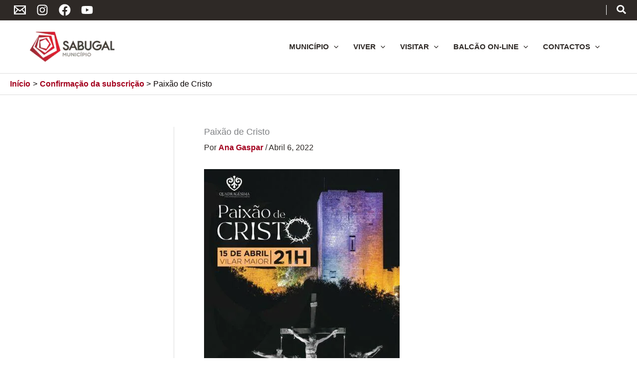

--- FILE ---
content_type: text/html; charset=UTF-8
request_url: https://www.cm-sabugal.pt/?attachment_id=42590
body_size: 96611
content:
<!DOCTYPE html><html lang="pt-PT"><head><script data-no-optimize="1">var litespeed_docref=sessionStorage.getItem("litespeed_docref");litespeed_docref&&(Object.defineProperty(document,"referrer",{get:function(){return litespeed_docref}}),sessionStorage.removeItem("litespeed_docref"));</script> <meta charset="UTF-8"><meta name="viewport" content="width=device-width, initial-scale=1"><link rel="profile" href="https://gmpg.org/xfn/11"><title>Paixão de Cristo - Município do Sabugal</title><link rel="preload" href="https://www.cm-sabugal.pt/wp-content/astra-local-fonts/dm-sans/rP2tp2ywxg089UriI5-g4vlH9VoD8CmcqZG40F9JadbnoEwARZtRSW32.woff2" as="font" type="font/woff2" crossorigin><link rel="preload" href="https://www.cm-sabugal.pt/wp-content/astra-local-fonts/figtree/_Xms-HUzqDCFdgfMm4S9DQ.woff2" as="font" type="font/woff2" crossorigin><meta name='robots' content='max-image-preview:large' />
 <script id="google_gtagjs-js-consent-mode-data-layer" type="litespeed/javascript">window.dataLayer=window.dataLayer||[];function gtag(){dataLayer.push(arguments)}
gtag('consent','default',{"ad_personalization":"denied","ad_storage":"denied","ad_user_data":"denied","analytics_storage":"denied","functionality_storage":"denied","security_storage":"denied","personalization_storage":"denied","region":["AT","BE","BG","CH","CY","CZ","DE","DK","EE","ES","FI","FR","GB","GR","HR","HU","IE","IS","IT","LI","LT","LU","LV","MT","NL","NO","PL","PT","RO","SE","SI","SK"],"wait_for_update":500});window._googlesitekitConsentCategoryMap={"statistics":["analytics_storage"],"marketing":["ad_storage","ad_user_data","ad_personalization"],"functional":["functionality_storage","security_storage"],"preferences":["personalization_storage"]};window._googlesitekitConsents={"ad_personalization":"denied","ad_storage":"denied","ad_user_data":"denied","analytics_storage":"denied","functionality_storage":"denied","security_storage":"denied","personalization_storage":"denied","region":["AT","BE","BG","CH","CY","CZ","DE","DK","EE","ES","FI","FR","GB","GR","HR","HU","IE","IS","IT","LI","LT","LU","LV","MT","NL","NO","PL","PT","RO","SE","SI","SK"],"wait_for_update":500}</script> <link rel='dns-prefetch' href='//cdn.jsdelivr.net' /><link rel='dns-prefetch' href='//www.googletagmanager.com' /><link rel='dns-prefetch' href='//stats.wp.com' /><link rel='dns-prefetch' href='//use.fontawesome.com' /><link rel="alternate" type="application/rss+xml" title="Município do Sabugal &raquo; Feed" href="https://www.cm-sabugal.pt/feed/" /><link rel="alternate" type="application/rss+xml" title="Município do Sabugal &raquo; Feed de comentários" href="https://www.cm-sabugal.pt/comments/feed/" /><link rel="alternate" title="oEmbed (JSON)" type="application/json+oembed" href="https://www.cm-sabugal.pt/wp-json/oembed/1.0/embed?url=https%3A%2F%2Fwww.cm-sabugal.pt%2F%3Fattachment_id%3D42590" /><link rel="alternate" title="oEmbed (XML)" type="text/xml+oembed" href="https://www.cm-sabugal.pt/wp-json/oembed/1.0/embed?url=https%3A%2F%2Fwww.cm-sabugal.pt%2F%3Fattachment_id%3D42590&#038;format=xml" /><style id='wp-img-auto-sizes-contain-inline-css'>img:is([sizes=auto i],[sizes^="auto," i]){contain-intrinsic-size:3000px 1500px}
/*# sourceURL=wp-img-auto-sizes-contain-inline-css */</style><style id="litespeed-ccss">body,fieldset,h1,h3,html,li,p,ul{border:0;font-size:100%;font-style:inherit;font-weight:inherit;margin:0;outline:0;padding:0;vertical-align:baseline}html{-webkit-text-size-adjust:100%;-ms-text-size-adjust:100%}body{margin:0}main,nav{display:block}a{background-color:#fff0}a,a:visited{text-decoration:none}img{border:0}svg:not(:root){overflow:hidden}button,input{color:inherit;font:inherit;margin:0}button{overflow:visible}button{text-transform:none}button{-webkit-appearance:button}button::-moz-focus-inner,input::-moz-focus-inner{border:0;padding:0}input{line-height:normal}input[type=search]{-webkit-appearance:textfield;box-sizing:content-box}input[type=search]::-webkit-search-cancel-button,input[type=search]::-webkit-search-decoration{-webkit-appearance:none}fieldset{border:1px solid var(--ast-border-color);margin:0 0;padding:.35em .625em .75em}.ast-container{max-width:100%}.ast-container{margin-left:auto;margin-right:auto;padding-left:20px;padding-right:20px}h1,h3{clear:both}h1{color:#808285;font-size:2em;line-height:1.2}h3{color:#808285;font-size:1.5em;line-height:1.4}html{box-sizing:border-box}*,:after,:before{box-sizing:inherit}body{color:#808285;background:#fff;font-style:normal}ul{margin:0 0 1.5em 3em}ul{list-style:disc}li>ul{margin-bottom:0;margin-left:1.5em}i{font-style:italic}img{height:auto;max-width:100%}.button,button,input{color:#808285;font-weight:400;font-size:100%;margin:0;vertical-align:baseline}button,input{line-height:normal}.normal-search{margin-right:-5px}.button,button{border:1px solid;border-color:var(--ast-border-color);border-radius:2px;background:#e6e6e6;padding:.6em 1em .4em;color:#fff}input[type=search],input[type=text]{color:#666;border:1px solid var(--ast-border-color);border-radius:2px;-webkit-appearance:none}a{color:#4169e1}.screen-reader-text{border:0;clip:rect(1px,1px,1px,1px);height:1px;margin:-1px;overflow:hidden;padding:0;position:absolute;width:1px;word-wrap:normal!important}body{-webkit-font-smoothing:antialiased;-moz-osx-font-smoothing:grayscale}body:not(.logged-in){position:relative}#page{position:relative}a{text-decoration:none}img{vertical-align:middle}p{margin-bottom:1.75em}.button{border-radius:0;padding:18px 30px;border:0;box-shadow:none;text-shadow:none}.search-form .search-field{outline:0}.ast-search-menu-icon{position:relative;z-index:3}input{line-height:1}body,button{line-height:1.85714285714286}.ast-single-post .entry-title{line-height:1.2}.entry-title{font-weight:var(--ast-blog-title-font-weight,normal)}body{background-color:#fff}#page{display:block}#primary,#secondary{width:100%}#primary{margin:4em 0}@media (min-width:993px){.ast-left-sidebar #primary{padding-left:60px}}@media (max-width:992px){.ast-left-sidebar #primary{padding-left:30px}}.ast-search-icon .astra-search-icon{font-size:1.3em}.main-navigation{height:100%;-js-display:inline-flex;display:inline-flex}.main-navigation ul{list-style:none;margin:0;padding-left:0;position:relative}.main-header-menu .menu-link{text-decoration:none;padding:0 1em;display:inline-block}.main-header-menu .menu-item{position:relative}.main-header-menu .sub-menu{width:240px;background:#fff;left:-999em;position:absolute;top:100%;z-index:99999;visibility:hidden}.main-header-menu .sub-menu .menu-link{padding:.9em 1em;display:block;word-wrap:break-word}.main-header-menu .sub-menu .menu-item:not(.menu-item-has-children) .menu-link .icon-arrow:first-of-type{display:none}#ast-desktop-header .main-header-menu .sub-menu .menu-item.menu-item-has-children>.menu-link .icon-arrow{display:none}#ast-desktop-header .main-header-menu .sub-menu .menu-item.menu-item-has-children>.menu-link .ast-header-navigation-arrow{position:absolute;right:.6em;top:50%;transform:translate(0,-50%) rotate(270deg)}#ast-desktop-header .main-header-menu .sub-menu .menu-item.menu-item-has-children>.menu-link .ast-header-navigation-arrow .icon-arrow{display:block}#ast-desktop-header .main-header-menu .sub-menu .menu-item.menu-item-has-children>.menu-link .ast-header-navigation-arrow .icon-arrow svg{margin:0}.main-header-menu .sub-menu .sub-menu{top:0}.submenu-with-border .sub-menu{border-width:1px;border-style:solid}.submenu-with-border .sub-menu .menu-link{border-width:0 0 1px;border-style:solid}.submenu-with-border .sub-menu .sub-menu{top:-2px}.ast-desktop .submenu-with-border .sub-menu>.menu-item:last-child>.menu-link{border-bottom-style:none}.ast-button-wrap{display:inline-block}.ast-button-wrap button{box-shadow:none;border:none}.ast-button-wrap .menu-toggle{padding:0;width:2.2em;height:2.1em;font-size:1.5em;font-weight:400;border-radius:2px;-webkit-font-smoothing:antialiased;-moz-osx-font-smoothing:grayscale;border-radius:2px;vertical-align:middle;line-height:1.85714285714286}.ast-button-wrap .menu-toggle.main-header-menu-toggle{padding:0 .5em;width:auto;text-align:center}.ast-button-wrap .menu-toggle.main-header-menu-toggle .mobile-menu{font-size:15px;font-size:1rem;font-weight:600}.ast-button-wrap .menu-toggle .mobile-menu-wrap{display:inline-block}.header-main-layout-1 .ast-main-header-bar-alignment{margin-left:auto}.site-navigation{height:100%}.ast-icon.icon-arrow svg{height:.6em;width:.6em;position:relative;margin-left:10px}.ast-icon.icon-search svg{height:1em;width:.9em;margin-top:3px;margin-right:2px}.site-main .post-navigation{margin:0 0 1.5em;overflow:hidden}.post-navigation .nav-previous{position:relative;text-align:left}.ast-icon svg:not([fill]){fill:currentColor}.post-navigation a{background:0 0;font-size:1.06666rem;font-size:1rem;padding:0 var(--ast-post-nav-space,1.5em);height:2.33333em;line-height:calc(2.33333em - 3px)}.hentry{margin:0 0 1.5em}.entry-content>:last-child{margin-bottom:0}body{overflow-x:hidden}.widget{margin:0 0 2.8em 0}.widget:last-child{margin-bottom:0}.ast-builder-grid-row{display:grid;grid-template-columns:auto auto;align-items:center;grid-column-gap:20px;overflow-wrap:anywhere}.ast-builder-grid-row>.site-header-section{flex-wrap:nowrap}.ast-builder-layout-element{align-items:center}.site-header-section{height:100%;min-height:0;align-items:center}.site-header-section>*{padding:0 10px}.site-header-section>div:first-child{padding-left:0}.site-header-section>div:last-child{padding-right:0}.site-header-section .ast-builder-menu{align-items:center}.ast-builder-layout-element.ast-header-search{height:auto}.ast-grid-right-section{justify-content:flex-end}.ast-builder-social-element{line-height:1;color:#3a3a3a;background:0 0;vertical-align:middle;margin-left:6px;margin-right:6px;justify-content:center;align-items:center}.ahfb-svg-iconset{-js-display:inline-flex;display:inline-flex;align-self:center}.ahfb-svg-iconset svg{width:17px;height:17px}.ast-builder-grid-row-container{display:grid;align-content:center}.main-header-bar .main-header-bar-navigation{height:100%}.ast-nav-menu .sub-menu{line-height:1.45}.ast-builder-menu .main-navigation{padding:0}.ast-builder-menu .main-navigation>ul{align-self:center}.site-footer-focus-item{width:100%}.site-primary-footer-wrap{padding-top:45px;padding-bottom:45px}.menu-toggle .ast-close-svg{display:none}.ast-mobile-header-wrap .menu-toggle .mobile-menu-toggle-icon{-js-display:inline-flex;display:inline-flex;align-self:center}.ast-mobile-header-wrap .menu-toggle .mobile-menu-wrap{-js-display:inline-flex;display:inline-flex;align-self:center;margin-left:.4em}.ast-mobile-header-wrap .ast-button-wrap .menu-toggle.main-header-menu-toggle{-js-display:flex;display:flex;align-items:center;width:auto;height:auto}.menu-toggle .mobile-menu-toggle-icon{-js-display:inline-flex;display:inline-flex;align-self:center}.menu-toggle .mobile-menu-wrap{-js-display:inline-flex;display:inline-flex;align-self:center;margin-left:.4em}.ast-hfb-header .ast-button-wrap .menu-toggle .mobile-menu-wrap{align-items:center;-js-display:flex;display:flex}.ast-button-wrap .menu-toggle.main-header-menu-toggle{padding:.5em;align-items:center;-js-display:flex;display:flex}.ast-search-menu-icon.ast-inline-search .search-field{width:100%;padding:.6em;padding-right:5.5em}.site-header{z-index:99;position:relative}.main-header-bar-wrap{position:relative}.main-header-bar{background-color:#fff;border-bottom-color:var(--ast-border-color);border-bottom-style:solid}.main-header-bar{margin-left:auto;margin-right:auto}.ast-desktop .main-header-menu.ast-menu-shadow .sub-menu{box-shadow:0 4px 10px -2px rgb(0 0 0/.1)}.site-branding{line-height:1;align-self:center}.ast-menu-toggle{display:none;background:0 0;color:inherit;border-style:dotted;border-color:#fff0}.main-header-bar{z-index:4;position:relative}.main-header-bar .main-header-bar-navigation .sub-menu{line-height:1.45}.main-header-bar .main-header-bar-navigation .menu-item-has-children>.menu-link:after{line-height:normal}.ast-site-identity{padding:1em 0}.ast-desktop .main-header-menu>.menu-item .sub-menu:before{position:absolute;content:"";top:0;left:0;width:100%;transform:translateY(-100%)}input[type=search],input[type=text]{color:#666;padding:.75em;height:auto;border-width:1px;border-style:solid;border-color:var(--ast-border-color);border-radius:2px;background:var(--ast-comment-inputs-background);box-shadow:none;box-sizing:border-box}.entry-header{margin-bottom:1.2em;word-wrap:break-word}.entry-content{word-wrap:break-word}.entry-content p{margin-bottom:1.6em}.entry-content::after{display:table;clear:both;content:""}.entry-title{margin-bottom:.2em}.single .entry-header{margin-bottom:2em}.single .post-navigation{margin:0;padding:2em 0 0;border-top:1px solid var(--ast-single-post-border,var(--ast-border-color))}@media (max-width:768px){.single .post-navigation{padding-top:1.5em}}.single .post-navigation a{margin:2px;display:inline-block;color:#000}@media (min-width:421px){.single .post-navigation .nav-links{-js-display:flex;display:flex;width:100%}.single .post-navigation .nav-previous{width:50%}}@media (max-width:420px){.single .post-navigation .ast-left-arrow{display:none}.single .post-navigation .nav-previous{width:50%}.single .post-navigation .nav-previous a{max-width:95%;width:100%}.single .post-navigation .nav-previous{margin-bottom:1em}}.ast-flex{-js-display:flex;display:flex;flex-wrap:wrap}.ast-inline-flex{-js-display:inline-flex;display:inline-flex;align-items:center;flex-wrap:wrap;align-content:center}.ast-flex-grow-1{flex-grow:1}:root{--ast-post-nav-space:0;--ast-container-default-xlg-padding:3em;--ast-container-default-lg-padding:3em;--ast-container-default-slg-padding:2em;--ast-container-default-md-padding:3em;--ast-container-default-sm-padding:3em;--ast-container-default-xs-padding:2.4em;--ast-container-default-xxs-padding:1.8em;--ast-code-block-background:#ECEFF3;--ast-comment-inputs-background:#F9FAFB;--ast-normal-container-width:1280px;--ast-narrow-container-width:750px;--ast-blog-title-font-weight:normal;--ast-blog-meta-weight:inherit;--ast-global-color-primary:var(--ast-global-color-5);--ast-global-color-secondary:var(--ast-global-color-4);--ast-global-color-alternate-background:var(--ast-global-color-7);--ast-global-color-subtle-background:var(--ast-global-color-6);--ast-bg-style-guide:#F8FAFC;--ast-shadow-style-guide:0px 0px 4px 0 #00000057;--ast-global-dark-bg-style:#fff;--ast-global-dark-lfs:#fbfbfb;--ast-widget-bg-color:#fafafa;--ast-wc-container-head-bg-color:#fbfbfb;--ast-title-layout-bg:#eeeeee;--ast-search-border-color:#e7e7e7;--ast-lifter-hover-bg:#e6e6e6;--ast-gallery-block-color:#000;--srfm-color-input-label:var(--ast-global-color-2)}html{font-size:100%}a{color:var(--ast-global-color-0)}body,button,input{font-family:"Figtree",sans-serif;font-weight:500;font-size:16px;font-size:1rem;line-height:var(--ast-body-line-height,1.5em)}p,.entry-content p{margin-bottom:1.5em}h1,h3{font-family:"Figtree",sans-serif;font-weight:700}header .custom-logo-link img{max-width:170px;width:170px}.entry-title{font-size:1.1rem}h1{font-size:24px;font-size:1.5rem;font-weight:700;font-family:"Figtree",sans-serif;line-height:1.5em}h3{font-size:1.1em;font-weight:700;font-family:"Figtree",sans-serif;line-height:1.5em;letter-spacing:0}body,h1,h3{color:var(--ast-global-color-2)}.single .nav-links .nav-previous{color:var(--ast-global-color-0)}.entry-meta,.entry-meta *{line-height:1.45;color:var(--ast-global-color-0)}.single .post-navigation a{color:var(--ast-global-color-0)}.ast-search-menu-icon .search-form button.search-submit{padding:0 4px}.ast-search-menu-icon form.search-form{padding-right:0}#secondary{font-size:16px;font-size:1rem}input{outline:none}#secondary{margin:4em 0 2.5em;word-break:break-word;line-height:2}@media (min-width:993px){.ast-left-sidebar #secondary{padding-right:60px}}@media (max-width:993px){.ast-left-sidebar #secondary{padding-right:30px}}@media (max-width:921.9px){#ast-desktop-header{display:none}}@media (min-width:922px){#ast-mobile-header{display:none}}@media (max-width:420px){.single .nav-links .nav-previous{width:100%;text-align:center}}#page{display:flex;flex-direction:column;min-height:100vh}.single .post-navigation a{line-height:1em;height:inherit}#page .site-content{flex-grow:1}.widget{margin-bottom:1.25em}.entry-title{margin-bottom:.5em}.hentry{margin-bottom:2em}@media (max-width:921px){#primary,#secondary{padding:1.5em 0;margin:0}.ast-left-sidebar #content>.ast-container{display:flex;flex-direction:column-reverse;width:100%}}@media (max-width:921px){#secondary.secondary{padding-top:0}}@media (max-width:921px){.ast-left-sidebar #primary{padding-left:0}.ast-left-sidebar #secondary{padding-right:0}}@media (min-width:922px){.ast-left-sidebar #primary{border-left:1px solid var(--ast-border-color)}.ast-left-sidebar #secondary{border-right:1px solid var(--ast-border-color);margin-right:-1px}}.menu-toggle,button,.button{border-style:solid;border-top-width:0;border-right-width:0;border-left-width:0;border-bottom-width:0;color:var(--ast-global-color-5);border-color:var(--ast-global-color-0);background-color:var(--ast-global-color-0);padding-top:10px;padding-right:20px;padding-bottom:10px;padding-left:20px;font-family:"DM Sans",sans-serif;font-weight:700;font-size:18px;font-size:1.125rem;line-height:1em;border-top-left-radius:3px;border-top-right-radius:3px;border-bottom-right-radius:3px;border-bottom-left-radius:3px}@media (max-width:921px){.menu-toggle,button,.button{font-size:16px;font-size:1rem}}@media (max-width:544px){.menu-toggle,button,.button{font-size:14px;font-size:.875rem}}@media (max-width:921px){.menu-toggle,button,.button{font-size:16px;font-size:1rem}}@media (min-width:544px){.ast-container{max-width:100%}}@media (max-width:544px){.menu-toggle,button,.button{font-size:14px;font-size:.875rem}}@media (max-width:921px){body,button,input{font-size:16px;font-size:1rem}#secondary{font-size:16px;font-size:1rem}h1{font-size:52px}h3{font-size:1.1em}body{background-color:var(--ast-global-color-4);background-image:none}}@media (max-width:544px){body,button,input{font-size:14px;font-size:.875rem}#secondary{font-size:14px;font-size:.875rem}h1{font-size:36px}h3{font-size:1em}body{background-color:var(--ast-global-color-4);background-image:none}}@media (max-width:544px){html{font-size:100%}}@media (min-width:922px){.ast-container{max-width:1320px}}@media (min-width:922px){.site-content .ast-container{display:flex}}@media (max-width:921px){.site-content .ast-container{flex-direction:column}}:root{--wp--custom--ast-default-block-top-padding:100px;--wp--custom--ast-default-block-right-padding:0px;--wp--custom--ast-default-block-bottom-padding:100px;--wp--custom--ast-default-block-left-padding:0px;--wp--custom--ast-container-width:1280px;--wp--custom--ast-content-width-size:1280px;--wp--custom--ast-wide-width-size:calc(1280px + var(--wp--custom--ast-default-block-left-padding) + var(--wp--custom--ast-default-block-right-padding))}@media (max-width:921px){:root{--wp--custom--ast-default-block-top-padding:50px;--wp--custom--ast-default-block-right-padding:50px;--wp--custom--ast-default-block-bottom-padding:50px;--wp--custom--ast-default-block-left-padding:50px}}@media (max-width:544px){:root{--wp--custom--ast-default-block-top-padding:50px;--wp--custom--ast-default-block-right-padding:30px;--wp--custom--ast-default-block-bottom-padding:50px;--wp--custom--ast-default-block-left-padding:30px}}:root{--ast-global-color-0:#a3001e;--ast-global-color-1:#006fa3;--ast-global-color-2:#2e2926;--ast-global-color-3:#090303;--ast-global-color-4:#f4f4f4;--ast-global-color-5:#ffffff;--ast-global-color-6:#d2d8c0;--ast-global-color-7:#000000;--ast-global-color-8:#dddddd}:root{--ast-border-color:var(--ast-global-color-8)}.ast-breadcrumbs .trail-items,.ast-breadcrumbs .trail-items li{display:inline-block;margin:0;padding:0;border:none;background:inherit;text-indent:0;text-decoration:none}.ast-breadcrumbs .trail-items{list-style:none}.trail-items li::after{padding:0 .3em;content:"»"}.trail-items li:last-of-type::after{display:none}.trail-items li::after{content:">"}.ast-breadcrumbs-wrapper .trail-items a{color:var(--ast-global-color-0)}.ast-breadcrumbs-wrapper .trail-items .trail-end{color:var(--ast-global-color-3)}.ast-breadcrumbs-wrapper .trail-items li::after{color:var(--ast-global-color-3)}.ast-breadcrumbs-wrapper,.ast-breadcrumbs-wrapper *{font-size:16px;font-size:1rem}.ast-breadcrumbs-wrapper,.main-header-bar.ast-header-breadcrumb{background-color:var(--ast-global-color-5)}.ast-header-breadcrumb{padding-top:10px;padding-bottom:10px;width:100%}.ast-breadcrumbs-wrapper{line-height:1.4}.ast-breadcrumbs-wrapper{display:block;width:100%}h1,h3{color:var(--ast-global-color-2)}.ast-builder-layout-element[data-section="title_tagline"]{display:flex}.ast-builder-menu-1{font-family:inherit;font-weight:600;text-transform:uppercase}.ast-builder-menu-1 .menu-item>.menu-link{font-size:15px;font-size:.9375rem;color:var(--ast-global-color-2)}.ast-builder-menu-1 .menu-item>.ast-menu-toggle{color:var(--ast-global-color-2)}.ast-builder-menu-1 .sub-menu{border-top-width:2px;border-bottom-width:0;border-right-width:0;border-left-width:0;border-color:var(--ast-global-color-0);border-style:solid}.ast-builder-menu-1 .sub-menu .sub-menu{top:-2px}.ast-builder-menu-1 .main-header-menu>.menu-item>.sub-menu{margin-top:0}.ast-desktop .ast-builder-menu-1 .main-header-menu>.menu-item>.sub-menu:before{height:calc(0px + 2px + 5px)}.ast-desktop .ast-builder-menu-1 .menu-item .sub-menu .menu-link{border-style:none}@media (max-width:921px){.ast-builder-menu-1 .menu-item-has-children>.menu-link:after{content:unset}.ast-builder-menu-1 .main-header-menu>.menu-item>.sub-menu{margin-top:0}}@media (max-width:544px){.ast-builder-menu-1 .main-header-menu .menu-item>.menu-link{color:var(--ast-global-color-0)}.ast-builder-menu-1 .menu-item>.ast-menu-toggle{color:var(--ast-global-color-0)}.ast-builder-menu-1 .main-header-menu>.menu-item>.sub-menu{margin-top:0}}.ast-builder-menu-1{display:flex}.ast-header-html-2 .ast-builder-html-element{color:var(--ast-global-color-5);font-size:15px;font-size:.9375rem}.ast-header-html-2{font-size:15px;font-size:.9375rem}.ast-header-html-2{display:flex}.ast-search-icon .ast-icon{z-index:4}.ast-search-icon{z-index:4;position:relative;line-height:normal}.ast-search-menu-icon .search-form{border:1px solid var(--ast-search-border-color);line-height:normal;padding:0 3em 0 0;border-radius:2px;display:inline-block;-webkit-backface-visibility:hidden;backface-visibility:hidden;position:relative;color:inherit;background-color:#fff}.ast-search-menu-icon .astra-search-icon{-js-display:flex;display:flex;line-height:normal}.ast-search-menu-icon .search-field{border:none;background-color:#fff0;border-radius:inherit;color:inherit;font-size:inherit;width:0;color:#757575}.ast-search-menu-icon .search-submit{display:none;background:none;border:none;font-size:1.3em;color:#757575}.ast-header-search .ast-search-menu-icon.ast-inline-search .search-form{-js-display:flex;display:flex;align-items:center}.ast-search-menu-icon.ast-inline-search .search-field{width:100%;padding:.6em;padding-right:5.5em}.ast-header-search .ast-search-menu-icon .search-form .search-field:-ms-input-placeholder,.ast-header-search .ast-search-menu-icon .search-form .search-field:-ms-input-placeholder{opacity:.5}.ast-header-search .ast-search-menu-icon.ast-inline-search .search-form{-js-display:flex;display:flex;align-items:center}.ast-builder-layout-element.ast-header-search{height:auto}.ast-header-search .astra-search-icon{color:var(--ast-global-color-5);font-size:18px}.ast-header-search .ast-icon{color:var(--ast-global-color-5)}@media (max-width:921px){.ast-header-search .astra-search-icon{font-size:18px}}@media (max-width:544px){.ast-header-search .astra-search-icon{font-size:18px}}.ast-header-search{display:flex}.ast-header-social-wrap .ast-builder-social-element:first-child{margin-left:0}.ast-header-social-wrap .ast-builder-social-element:last-child{margin-right:0}.ast-builder-social-element{line-height:1;color:var(--ast-global-color-2);background:#fff0;vertical-align:middle;margin-left:6px;margin-right:6px;justify-content:center;align-items:center}.ast-header-social-1-wrap .ast-builder-social-element{margin-left:2.5px;margin-right:2.5px;padding:8px;border-top-left-radius:20px;border-top-right-radius:20px;border-bottom-right-radius:20px;border-bottom-left-radius:20px}.ast-header-social-1-wrap .ast-builder-social-element svg{width:24px;height:24px}.ast-header-social-1-wrap .ast-social-color-type-custom svg{fill:var(--ast-global-color-5)}.ast-header-social-1-wrap .ast-builder-social-element{background:#fff0}.ast-builder-layout-element[data-section="section-hb-social-icons-1"]{display:flex}.ast-header-social-wrap .ast-builder-social-element:first-child{margin-left:0}.ast-header-social-wrap .ast-builder-social-element:last-child{margin-right:0}.ast-builder-social-element{line-height:1;color:var(--ast-global-color-2);background:#fff0;vertical-align:middle;margin-left:6px;margin-right:6px;justify-content:center;align-items:center}.site-primary-footer-wrap{padding-top:45px;padding-bottom:45px}.site-primary-footer-wrap[data-section="section-primary-footer-builder"]{background-color:var(--ast-global-color-2);background-image:none}.site-primary-footer-wrap[data-section="section-primary-footer-builder"]{padding-top:100px;padding-bottom:100px;padding-left:40px;padding-right:40px}@media (max-width:921px){.site-primary-footer-wrap[data-section="section-primary-footer-builder"]{padding-left:32px;padding-right:32px}}@media (max-width:544px){.site-primary-footer-wrap[data-section="section-primary-footer-builder"]{padding-bottom:25px;padding-left:24px;padding-right:24px}}.site-primary-footer-wrap[data-section="section-primary-footer-builder"]{display:grid}.ast-header-divider-1 .ast-divider-wrapper{border-style:solid;border-color:var(--ast-global-color-5)}.ast-header-divider-1 .ast-divider-layout-vertical{border-right-width:1px}.ast-header-divider-1.ast-hb-divider-layout-vertical .ast-divider-layout-vertical{height:50%}.ast-container[data-section="section-above-header-builder"],.ast-container[data-section="section-primary-header-builder"],.ast-container[data-section="section-above-header-builder"] .site-header-above-section-left,.ast-container[data-section="section-above-header-builder"] .site-header-above-section-right,.ast-container[data-section="section-primary-header-builder"] .site-header-primary-section-left,.ast-container[data-section="section-primary-header-builder"] .site-header-primary-section-right{position:relative}@media (max-width:921px){.ast-header-divider-1 .ast-divider-wrapper{border-style:solid;border-color:var(--ast-global-color-5)}.ast-header-divider-1 .ast-divider-layout-vertical{border-right-width:1px}.ast-header-divider-1.ast-hb-divider-layout-vertical .ast-divider-layout-vertical{height:50%}}@media (max-width:544px){.ast-header-divider-1 .ast-divider-wrapper{border-style:solid;border-color:var(--ast-global-color-5)}.ast-header-divider-1 .ast-divider-layout-vertical{border-right-width:1px}.ast-header-divider-1.ast-hb-divider-layout-vertical .ast-divider-layout-vertical{height:50%}}.ast-header-divider-1{display:flex}.ast-desktop .ast-builder-menu-1 .menu-item .sub-menu{box-shadow:0 4px 10px -2px rgb(0 0 0/.1)}@media (max-width:921px){#ast-mobile-popup-wrapper .ast-mobile-popup-drawer .ast-mobile-popup-inner{width:90%}}@media (max-width:544px){#ast-mobile-popup-wrapper .ast-mobile-popup-drawer .ast-mobile-popup-inner{width:90%}}@media (min-width:922px){.main-header-bar{border-bottom-width:1px}}@media (min-width:922px){#primary{width:65%}#secondary{width:35%}}.main-header-menu .menu-item{-js-display:flex;display:flex;-webkit-box-pack:center;-webkit-justify-content:center;-moz-box-pack:center;-ms-flex-pack:center;justify-content:center;-webkit-box-orient:vertical;-webkit-box-direction:normal;-webkit-flex-direction:column;-moz-box-orient:vertical;-moz-box-direction:normal;-ms-flex-direction:column;flex-direction:column}.main-header-menu>.menu-item>.menu-link{height:100%;-webkit-box-align:center;-webkit-align-items:center;-moz-box-align:center;-ms-flex-align:center;align-items:center;-js-display:flex;display:flex}@media (min-width:922px){.ast-builder-menu .main-navigation>ul>li:last-child a{margin-right:0}}.ast-plain-container{background-color:var(--ast-global-color-5);background-image:none}@media (max-width:921px){.ast-plain-container{background-color:var(--ast-global-color-5);background-image:none}}@media (max-width:544px){.ast-plain-container{background-color:var(--ast-global-color-5);background-image:none}}#ast-scroll-top{display:none;position:fixed;text-align:center;z-index:99;width:2.1em;height:2.1em;line-height:2.1;color:#fff;border-radius:2px;content:"";outline:inherit}@media (min-width:769px){#ast-scroll-top{content:"769"}}#ast-scroll-top .ast-icon.icon-arrow svg{margin-left:0;vertical-align:middle;transform:translate(0,-20%) rotate(180deg);width:1.6em}.ast-scroll-to-top-right{right:30px;bottom:30px}#ast-scroll-top{background-color:var(--ast-global-color-0);font-size:15px}@media (max-width:921px){#ast-scroll-top .ast-icon.icon-arrow svg{width:1em}}.ast-mobile-popup-drawer .ast-mobile-popup-overlay{background-color:rgb(0 0 0/.4);position:fixed;top:0;right:0;bottom:0;left:0;visibility:hidden;opacity:0}.ast-mobile-popup-drawer .ast-mobile-popup-header{-js-display:flex;display:flex;justify-content:flex-end;min-height:calc(1.2em + 24px)}.ast-mobile-popup-drawer .ast-mobile-popup-header .menu-toggle-close{background:#fff0;border:0;font-size:24px;line-height:1;padding:.6em;color:inherit;-js-display:flex;display:flex;box-shadow:none}.ast-mobile-popup-content>*,.ast-desktop-popup-content>*{padding:10px 0;height:auto}.ast-mobile-popup-content>*:first-child,.ast-desktop-popup-content>*:first-child{padding-top:10px}.ast-mobile-popup-content>.ast-builder-menu,.ast-desktop-popup-content>.ast-builder-menu{padding-top:0}.ast-mobile-popup-content>*:last-child,.ast-desktop-popup-content>*:last-child{padding-bottom:0}.ast-mobile-popup-drawer .main-header-bar-navigation .menu-item-has-children .sub-menu{display:none}.ast-mobile-popup-drawer .ast-mobile-popup-content .ast-search-menu-icon.ast-inline-search label{width:100%}.ast-mobile-popup-content .ast-builder-menu-mobile .main-header-menu,.ast-mobile-popup-content .ast-builder-menu-mobile .main-header-menu .sub-menu{background-color:#fff0}.ast-mobile-popup-content .ast-icon svg{height:.85em;width:.95em;margin-top:15px}.ast-mobile-popup-content .ast-icon.icon-search svg{margin-top:0}.ast-desktop .ast-desktop-popup-content .astra-menu-animation-fade>.menu-item>.sub-menu,.ast-desktop .ast-desktop-popup-content .astra-menu-animation-fade>.menu-item .menu-item>.sub-menu{opacity:1;visibility:visible}.ast-mobile-popup-drawer{position:fixed;top:0;bottom:0;left:-99999rem;right:99999rem;opacity:0;visibility:hidden}.ast-mobile-popup-drawer .ast-mobile-popup-inner{width:100%;transform:translateX(100%);max-width:90%;right:0;top:0;background:#fafafa;color:#3a3a3a;bottom:0;opacity:0;position:fixed;box-shadow:0 0 2rem 0 rgb(0 0 0/.1);-js-display:flex;display:flex;flex-direction:column;overflow-y:auto;overflow-x:hidden}.ast-mobile-popup-drawer .main-header-bar-navigation .menu-item-has-children>.ast-menu-toggle{right:calc(20px - 0.907em)}.ast-mobile-popup-drawer .ast-mobile-popup-content .ast-search-menu-icon{width:100%;position:relative;display:block;right:auto;transform:none}.ast-mobile-popup-drawer .ast-mobile-popup-content .ast-search-menu-icon .search-form{right:0;visibility:visible;opacity:1;position:relative;top:auto;transform:none;padding:0;display:block;overflow:hidden}.ast-mobile-popup-drawer .ast-mobile-popup-content .ast-search-menu-icon.ast-inline-search .search-field,.ast-mobile-popup-drawer .ast-mobile-popup-content .ast-search-menu-icon .search-field{width:100%;padding-right:5.5em}.ast-mobile-popup-drawer .ast-mobile-popup-content .ast-search-menu-icon .search-submit{display:block;position:absolute;height:100%;top:0;right:0;padding:0 1em;border-radius:0}.ast-mobile-popup-content>*,.ast-desktop-popup-content>*{padding-top:0;padding-bottom:0}.content-align-flex-start .ast-builder-layout-element{justify-content:flex-start}.content-align-flex-start .main-header-menu{text-align:left}.ast-mobile-header-wrap .ast-primary-header-bar,.ast-primary-header-bar .site-primary-header-wrap{min-height:80px}.ast-desktop .ast-primary-header-bar .main-header-menu>.menu-item{line-height:80px}@media (min-width:922px){.ast-primary-header-bar{border-bottom-width:1px;border-bottom-color:#eaeaea;border-bottom-style:solid}}.ast-primary-header-bar{background-color:var(--ast-global-color-5);background-image:none}@media (max-width:921px){.ast-mobile-header-wrap .ast-primary-header-bar,.ast-primary-header-bar .site-primary-header-wrap{min-height:100px}}@media (max-width:544px){.ast-mobile-header-wrap .ast-primary-header-bar,.ast-primary-header-bar .site-primary-header-wrap{min-height:80px}}.ast-desktop .ast-primary-header-bar.main-header-bar{padding-top:6px;padding-bottom:6px;padding-left:40px;padding-right:40px}@media (max-width:921px){.ast-desktop .ast-primary-header-bar.main-header-bar{padding-left:32px;padding-right:32px}}@media (max-width:544px){.ast-desktop .ast-primary-header-bar.main-header-bar{padding-left:24px;padding-right:24px}}.ast-primary-header-bar{display:block}[data-section="section-header-mobile-trigger"] .ast-button-wrap .ast-mobile-menu-trigger-outline{background:#fff0;color:var(--ast-global-color-2);border-top-width:1px;border-bottom-width:1px;border-right-width:1px;border-left-width:1px;border-style:solid;border-color:var(--ast-global-color-4);border-top-left-radius:2px;border-top-right-radius:2px;border-bottom-right-radius:2px;border-bottom-left-radius:2px}@media (max-width:921px){[data-section="section-header-mobile-trigger"] .ast-button-wrap .ast-mobile-menu-trigger-outline{border-top-left-radius:8px;border-top-right-radius:8px;border-bottom-right-radius:8px;border-bottom-left-radius:8px}}@media (max-width:544px){[data-section="section-header-mobile-trigger"] .ast-button-wrap .ast-mobile-menu-trigger-outline{border-top-left-radius:5px;border-top-right-radius:5px;border-bottom-right-radius:5px;border-bottom-left-radius:5px}}[data-section="section-header-mobile-trigger"] .ast-button-wrap .mobile-menu-toggle-icon .ast-mobile-svg{width:24px;height:24px;fill:var(--ast-global-color-2)}[data-section="section-header-mobile-trigger"] .ast-button-wrap .mobile-menu-wrap .mobile-menu{color:var(--ast-global-color-2)}.ast-builder-menu-mobile .main-navigation .menu-item.menu-item-has-children>.ast-menu-toggle{top:0}.ast-builder-menu-mobile .main-navigation .menu-item-has-children>.menu-link:after{content:unset}.ast-hfb-header .ast-builder-menu-mobile .main-navigation .main-header-menu,.ast-hfb-header .ast-builder-menu-mobile .main-navigation .main-header-menu,.ast-hfb-header .ast-mobile-popup-content .ast-builder-menu-mobile .main-navigation .main-header-menu{border-top-width:1px;border-color:#eaeaea}.ast-hfb-header .ast-builder-menu-mobile .main-navigation .menu-item .sub-menu .menu-link,.ast-hfb-header .ast-builder-menu-mobile .main-navigation .menu-item .menu-link,.ast-hfb-header .ast-builder-menu-mobile .main-navigation .menu-item .sub-menu .menu-link,.ast-hfb-header .ast-builder-menu-mobile .main-navigation .menu-item .menu-link,.ast-hfb-header .ast-mobile-popup-content .ast-builder-menu-mobile .main-navigation .menu-item .sub-menu .menu-link,.ast-hfb-header .ast-mobile-popup-content .ast-builder-menu-mobile .main-navigation .menu-item .menu-link{border-bottom-width:1px;border-color:#eaeaea;border-style:solid}.ast-builder-menu-mobile .main-navigation .menu-item.menu-item-has-children>.ast-menu-toggle{top:0}@media (max-width:921px){.ast-builder-menu-mobile .main-navigation .main-header-menu .menu-item>.menu-link{color:var(--ast-global-color-7);padding-top:5px;padding-bottom:5px;padding-left:32px;padding-right:32px}.ast-builder-menu-mobile .main-navigation .main-header-menu .menu-item>.ast-menu-toggle{color:var(--ast-global-color-7)}.ast-builder-menu-mobile .main-navigation .menu-item.menu-item-has-children>.ast-menu-toggle{top:5px;right:calc(32px - 0.907em)}.ast-builder-menu-mobile .main-navigation .menu-item-has-children>.menu-link:after{content:unset}.ast-builder-menu-mobile .main-navigation .main-header-menu,.ast-builder-menu-mobile .main-navigation .main-header-menu .menu-link,.ast-builder-menu-mobile .main-navigation .main-header-menu .sub-menu{background-color:var(--ast-global-color-5);background-image:none}}@media (max-width:544px){.ast-builder-menu-mobile .main-navigation .main-header-menu .menu-item>.menu-link{color:var(--ast-global-color-0);padding-top:5px;padding-bottom:5px;padding-left:24px;padding-right:24px}.ast-builder-menu-mobile .main-navigation .main-header-menu .menu-item>.ast-menu-toggle{color:var(--ast-global-color-0)}.ast-builder-menu-mobile .main-navigation .menu-item.menu-item-has-children>.ast-menu-toggle{top:5px;right:calc(24px - 0.907em)}}.ast-builder-menu-mobile .main-navigation{display:block}.ast-above-header-bar .site-above-header-wrap{min-height:40px}.ast-above-header-bar{border-bottom-width:1px;border-bottom-color:#fff0;border-bottom-style:solid}.ast-above-header.ast-above-header-bar{background-color:var(--ast-global-color-2);background-image:none}.ast-above-header-bar{display:block}ul{box-sizing:border-box}.entry-content{counter-reset:footnotes}:root{--wp--preset--font-size--normal:16px;--wp--preset--font-size--huge:42px}.screen-reader-text{border:0;clip-path:inset(50%);height:1px;margin:-1px;overflow:hidden;padding:0;position:absolute;width:1px;word-wrap:normal!important}:host,:root{--fa-font-solid:normal 900 1em/1 "Font Awesome 6 Solid";--fa-font-regular:normal 400 1em/1 "Font Awesome 6 Regular";--fa-font-light:normal 300 1em/1 "Font Awesome 6 Light";--fa-font-thin:normal 100 1em/1 "Font Awesome 6 Thin";--fa-font-duotone:normal 900 1em/1 "Font Awesome 6 Duotone";--fa-font-sharp-solid:normal 900 1em/1 "Font Awesome 6 Sharp";--fa-font-sharp-regular:normal 400 1em/1 "Font Awesome 6 Sharp";--fa-font-sharp-light:normal 300 1em/1 "Font Awesome 6 Sharp";--fa-font-sharp-thin:normal 100 1em/1 "Font Awesome 6 Sharp";--fa-font-brands:normal 400 1em/1 "Font Awesome 6 Brands"}:root{--wp--preset--aspect-ratio--square:1;--wp--preset--aspect-ratio--4-3:4/3;--wp--preset--aspect-ratio--3-4:3/4;--wp--preset--aspect-ratio--3-2:3/2;--wp--preset--aspect-ratio--2-3:2/3;--wp--preset--aspect-ratio--16-9:16/9;--wp--preset--aspect-ratio--9-16:9/16;--wp--preset--color--black:#000000;--wp--preset--color--cyan-bluish-gray:#abb8c3;--wp--preset--color--white:#ffffff;--wp--preset--color--pale-pink:#f78da7;--wp--preset--color--vivid-red:#cf2e2e;--wp--preset--color--luminous-vivid-orange:#ff6900;--wp--preset--color--luminous-vivid-amber:#fcb900;--wp--preset--color--light-green-cyan:#7bdcb5;--wp--preset--color--vivid-green-cyan:#00d084;--wp--preset--color--pale-cyan-blue:#8ed1fc;--wp--preset--color--vivid-cyan-blue:#0693e3;--wp--preset--color--vivid-purple:#9b51e0;--wp--preset--color--ast-global-color-0:var(--ast-global-color-0);--wp--preset--color--ast-global-color-1:var(--ast-global-color-1);--wp--preset--color--ast-global-color-2:var(--ast-global-color-2);--wp--preset--color--ast-global-color-3:var(--ast-global-color-3);--wp--preset--color--ast-global-color-4:var(--ast-global-color-4);--wp--preset--color--ast-global-color-5:var(--ast-global-color-5);--wp--preset--color--ast-global-color-6:var(--ast-global-color-6);--wp--preset--color--ast-global-color-7:var(--ast-global-color-7);--wp--preset--color--ast-global-color-8:var(--ast-global-color-8);--wp--preset--gradient--vivid-cyan-blue-to-vivid-purple:linear-gradient(135deg,rgba(6,147,227,1) 0%,rgb(155,81,224) 100%);--wp--preset--gradient--light-green-cyan-to-vivid-green-cyan:linear-gradient(135deg,rgb(122,220,180) 0%,rgb(0,208,130) 100%);--wp--preset--gradient--luminous-vivid-amber-to-luminous-vivid-orange:linear-gradient(135deg,rgba(252,185,0,1) 0%,rgba(255,105,0,1) 100%);--wp--preset--gradient--luminous-vivid-orange-to-vivid-red:linear-gradient(135deg,rgba(255,105,0,1) 0%,rgb(207,46,46) 100%);--wp--preset--gradient--very-light-gray-to-cyan-bluish-gray:linear-gradient(135deg,rgb(238,238,238) 0%,rgb(169,184,195) 100%);--wp--preset--gradient--cool-to-warm-spectrum:linear-gradient(135deg,rgb(74,234,220) 0%,rgb(151,120,209) 20%,rgb(207,42,186) 40%,rgb(238,44,130) 60%,rgb(251,105,98) 80%,rgb(254,248,76) 100%);--wp--preset--gradient--blush-light-purple:linear-gradient(135deg,rgb(255,206,236) 0%,rgb(152,150,240) 100%);--wp--preset--gradient--blush-bordeaux:linear-gradient(135deg,rgb(254,205,165) 0%,rgb(254,45,45) 50%,rgb(107,0,62) 100%);--wp--preset--gradient--luminous-dusk:linear-gradient(135deg,rgb(255,203,112) 0%,rgb(199,81,192) 50%,rgb(65,88,208) 100%);--wp--preset--gradient--pale-ocean:linear-gradient(135deg,rgb(255,245,203) 0%,rgb(182,227,212) 50%,rgb(51,167,181) 100%);--wp--preset--gradient--electric-grass:linear-gradient(135deg,rgb(202,248,128) 0%,rgb(113,206,126) 100%);--wp--preset--gradient--midnight:linear-gradient(135deg,rgb(2,3,129) 0%,rgb(40,116,252) 100%);--wp--preset--font-size--small:13px;--wp--preset--font-size--medium:20px;--wp--preset--font-size--large:36px;--wp--preset--font-size--x-large:42px;--wp--preset--spacing--20:0.44rem;--wp--preset--spacing--30:0.67rem;--wp--preset--spacing--40:1rem;--wp--preset--spacing--50:1.5rem;--wp--preset--spacing--60:2.25rem;--wp--preset--spacing--70:3.38rem;--wp--preset--spacing--80:5.06rem;--wp--preset--shadow--natural:6px 6px 9px rgba(0, 0, 0, 0.2);--wp--preset--shadow--deep:12px 12px 50px rgba(0, 0, 0, 0.4);--wp--preset--shadow--sharp:6px 6px 0px rgba(0, 0, 0, 0.2);--wp--preset--shadow--outlined:6px 6px 0px -3px rgba(255, 255, 255, 1), 6px 6px rgba(0, 0, 0, 1);--wp--preset--shadow--crisp:6px 6px 0px rgba(0, 0, 0, 1)}:root{--wp--style--global--content-size:var(--wp--custom--ast-content-width-size);--wp--style--global--wide-size:var(--wp--custom--ast-wide-width-size)}:where(body){margin:0}:root{--wp--style--block-gap:24px}body{padding-top:0;padding-right:0;padding-bottom:0;padding-left:0}a:where(:not(.wp-element-button)){text-decoration:none}@media all and (max-width:768px){#content:before{content:""}}.ast-divider-wrapper{border:0}.ast-header-divider-element{position:relative}.ast-hb-divider-layout-vertical.ast-header-divider-element{height:100%}.ast-mobile-popup-content .ast-builder-layout-element:not(.ast-builder-menu):not(.ast-header-divider-element){padding:15px 20px}#ast-fixed-header{position:fixed;visibility:hidden;top:0;left:0;width:100%}#ast-fixed-header .main-header-bar{box-shadow:0 1px 2px rgb(0 0 0/.2)}.ast-desktop .ast-mega-menu-enabled.main-header-menu>.menu-item-has-children>.menu-link::after{content:"";margin:0}.ast-search-box.full-screen{display:none;opacity:0;width:100%;height:100%}.ast-search-box.full-screen .search-field{background:0 0;border:0;color:#fafafa;box-shadow:none;text-align:left;padding:0}.ast-search-box.full-screen .search-submit{background:var(--ast-fs-search-submit-background,0 0);padding:0;border-radius:50%;box-shadow:none;color:var(--ast-fs-search-text-color,#9e9e9e);outline:0;border:0;vertical-align:middle}.ast-search-box.full-screen .ast-search-wrapper{position:absolute;width:100%;left:50%;top:50%;transform:translate(-50%,-50%)}.ast-search-box.full-screen .ast-search-wrapper .search-form{line-height:normal}.ast-search-box.full-screen #close{color:#fafafa;transform:rotate(0);font-size:2em;z-index:9;font-weight:400}.ast-search-box.full-screen .search-field::-webkit-input-placeholder{color:#fafafa}.ast-search-box.full-screen .search-field:-moz-placeholder{color:#fafafa}.ast-search-box.full-screen .search-field::-moz-placeholder{color:#fafafa}.ast-search-box.full-screen .search-field:-ms-input-placeholder{color:#fafafa}.ast-search-box.full-screen{position:fixed;background:rgb(25 25 25/.96);top:0;left:0;z-index:999}.ast-search-box.full-screen .ast-search-wrapper .large-search-text{text-align:center;color:#e2e2e2;font-size:1.5em;font-weight:400}.ast-search-box.full-screen .ast-search-wrapper fieldset{border:0;padding:2.5em 0 1em;border-bottom:2px solid var(--ast-border-color)}.ast-search-box.full-screen .ast-search-wrapper .search-field{font-size:2em;padding-left:20px;line-height:1.7;width:92%;vertical-align:middle}.ast-search-box.full-screen .ast-search-wrapper .search-form{width:70%;margin:20px auto}.ast-search-box.full-screen .ast-search-wrapper .search-submit{font-size:var(--ast-fs-search-font-size,1.7em)}.ast-search-box.full-screen #close{position:absolute;color:#fafafa;right:1em;line-height:1;z-index:9;font-weight:400;font-size:2em;top:1.5em;backface-visibility:hidden}.ast-search-box.full-screen ::-webkit-input-placeholder{opacity:0}.ast-search-box.full-screen ::-moz-placeholder{opacity:0}.ast-search-box.full-screen :-ms-input-placeholder{opacity:0}.ast-search-box.full-screen :-moz-placeholder{opacity:0}@media (max-width:420px){.ast-search-box.full-screen ::-webkit-input-placeholder{opacity:1}.ast-search-box.full-screen ::-moz-placeholder{opacity:1}.ast-search-box.full-screen :-ms-input-placeholder{opacity:1}.ast-search-box.full-screen :-moz-placeholder{opacity:1}}.ast-hfb-header .ast-search-box.full-screen.full-screen ::-webkit-input-placeholder{opacity:.5}.ast-hfb-header .ast-search-box.full-screen.full-screen ::-moz-placeholder{opacity:.5}.ast-hfb-header .ast-search-box.full-screen.full-screen :-ms-input-placeholder{opacity:.5}.ast-hfb-header .ast-search-box.full-screen.full-screen :-moz-placeholder{opacity:.5}.ast-inline-search.ast-search-menu-icon{position:relative;transform:none;left:0;right:0}.ast-inline-search.ast-search-menu-icon .search-submit{display:block;background:0 0;border:none;position:absolute;height:100%;right:.25em;padding:0;top:0;font-size:1.3em;color:#757575}@media (max-width:544px){.ast-search-box.full-screen .ast-search-wrapper .large-search-text{display:none}.ast-search-box.full-screen .ast-search-wrapper .search-field,.ast-search-box.full-screen .ast-search-wrapper .search-submit{font-size:1.6em}}#content:before{content:"921";position:absolute;overflow:hidden;opacity:0;visibility:hidden}.entry-meta a,.entry-meta a *{color:var(--ast-global-color-0)}.entry-meta,.entry-meta *{color:var(--ast-global-color-2)}.ast-header-search .ast-search-menu-icon .search-field{border-radius:2px}.ast-header-search .ast-search-menu-icon .search-submit{border-radius:2px}.ast-header-search .ast-search-menu-icon .search-form{border-top-width:1px;border-bottom-width:1px;border-left-width:1px;border-right-width:1px;border-color:#ddd;border-radius:2px}@media (min-width:922px){.ast-container{max-width:1320px}}@media (min-width:993px){.ast-container{max-width:1320px}}@media (min-width:1201px){.ast-container{max-width:1320px}}@media (max-width:921px){.ast-plain-container #primary{margin-top:1.5em;margin-bottom:1.5em}.ast-left-sidebar #primary{padding-left:0em;padding-right:0em}}.ast-above-header,.main-header-bar{max-width:100%}.secondary .widget>*:not(.widget-title){font-size:16px;font-size:1rem}button{font-size:18px;font-size:1.125rem;font-weight:700;font-family:"DM Sans",sans-serif}@media (max-width:921px){button{font-size:16px;font-size:1rem}}@media (max-width:544px){button{font-size:14px;font-size:.875rem}}.ast-desktop .menu-link>.icon-arrow:first-child{display:none}#ast-fixed-header .main-header-bar{background:var(--ast-global-color-5);backdrop-filter:unset;-webkit-backdrop-filter:unset}#ast-fixed-header .ast-above-header{background:var(--ast-global-color-2);backdrop-filter:unset;-webkit-backdrop-filter:unset}:host,:root{--fa-style-family-brands:"Font Awesome 6 Brands";--fa-font-brands:normal 400 1em/1 "Font Awesome 6 Brands"}:host,:root{--fa-font-regular:normal 400 1em/1 "Font Awesome 6 Free"}:host,:root{--fa-style-family-classic:"Font Awesome 6 Free";--fa-font-solid:normal 900 1em/1 "Font Awesome 6 Free"}.nav-links{display:inline-block;width:100%}.nav-links a{color:var(--ast-global-color-0)}.ast-youtube svg path{fill:#fff}#ast-mobile-popup .search-submit .ast-icon svg{fill:var(--ast-global-color-0)}.main-header-menu .sub-menu .menu-link{padding:.5em 1em}.ast-mobile-popup-content .ast-header-social-1-wrap .ast-builder-social-element{background:var(--ast-global-color-0)}@media only screen and (max-width:991px){.breadcrumb-trail .trail-end{max-width:20ch;white-space:nowrap;overflow:hidden;text-overflow:ellipsis;vertical-align:middle}}a{font-weight:700}.loop-one-figure{grid-area:thumb;width:100%;aspect-ratio:4/3;overflow:hidden;border-radius:.5rem}.loop-one-entry{grid-area:content;display:flex;flex-direction:column;justify-content:center;padding:0 50px}@media (max-width:768px){.loop-one-entry{grid-area:content;padding:0 1rem;text-align:center}}.adsi-destaques-4 .destaque-a{grid-area:destaque-a}.adsi-destaques-4 .destaque-b{grid-area:destaque-b}.adsi-destaques-4 .destaque-c{grid-area:destaque-c}.adsi-destaques-4 .destaque-d{grid-area:destaque-d}.adsi-destaque-a{grid-area:destaque-a}.adsi-destaque-b{grid-area:destaque-b}.adsi-destaque-c{grid-area:destaque-c}.adsi-destaque-d{grid-area:destaque-d}.adsi-destaque-e{grid-area:destaque-e}.adsi-destaque-f{grid-area:destaque-f}.adsi-destaque-g{grid-area:destaque-g}.adsi-destaque-h{grid-area:destaque-h}</style><link rel="preload" data-asynced="1" data-optimized="2" as="style" onload="this.onload=null;this.rel='stylesheet'" href="https://www.cm-sabugal.pt/wp-content/litespeed/ucss/bfbc1cb46fe661a07ecc6cae66abdb28.css?ver=c2756" /><script data-optimized="1" type="litespeed/javascript" data-src="https://www.cm-sabugal.pt/wp-content/plugins/litespeed-cache/assets/js/css_async.min.js"></script> <style id='wp-block-heading-inline-css'>h1:where(.wp-block-heading).has-background,h2:where(.wp-block-heading).has-background,h3:where(.wp-block-heading).has-background,h4:where(.wp-block-heading).has-background,h5:where(.wp-block-heading).has-background,h6:where(.wp-block-heading).has-background{padding:1.25em 2.375em}h1.has-text-align-left[style*=writing-mode]:where([style*=vertical-lr]),h1.has-text-align-right[style*=writing-mode]:where([style*=vertical-rl]),h2.has-text-align-left[style*=writing-mode]:where([style*=vertical-lr]),h2.has-text-align-right[style*=writing-mode]:where([style*=vertical-rl]),h3.has-text-align-left[style*=writing-mode]:where([style*=vertical-lr]),h3.has-text-align-right[style*=writing-mode]:where([style*=vertical-rl]),h4.has-text-align-left[style*=writing-mode]:where([style*=vertical-lr]),h4.has-text-align-right[style*=writing-mode]:where([style*=vertical-rl]),h5.has-text-align-left[style*=writing-mode]:where([style*=vertical-lr]),h5.has-text-align-right[style*=writing-mode]:where([style*=vertical-rl]),h6.has-text-align-left[style*=writing-mode]:where([style*=vertical-lr]),h6.has-text-align-right[style*=writing-mode]:where([style*=vertical-rl]){rotate:180deg}
/*# sourceURL=https://www.cm-sabugal.pt/wp-includes/blocks/heading/style.min.css */</style><style id='wp-block-image-inline-css'>.wp-block-image>a,.wp-block-image>figure>a{display:inline-block}.wp-block-image img{box-sizing:border-box;height:auto;max-width:100%;vertical-align:bottom}@media not (prefers-reduced-motion){.wp-block-image img.hide{visibility:hidden}.wp-block-image img.show{animation:show-content-image .4s}}.wp-block-image[style*=border-radius] img,.wp-block-image[style*=border-radius]>a{border-radius:inherit}.wp-block-image.has-custom-border img{box-sizing:border-box}.wp-block-image.aligncenter{text-align:center}.wp-block-image.alignfull>a,.wp-block-image.alignwide>a{width:100%}.wp-block-image.alignfull img,.wp-block-image.alignwide img{height:auto;width:100%}.wp-block-image .aligncenter,.wp-block-image .alignleft,.wp-block-image .alignright,.wp-block-image.aligncenter,.wp-block-image.alignleft,.wp-block-image.alignright{display:table}.wp-block-image .aligncenter>figcaption,.wp-block-image .alignleft>figcaption,.wp-block-image .alignright>figcaption,.wp-block-image.aligncenter>figcaption,.wp-block-image.alignleft>figcaption,.wp-block-image.alignright>figcaption{caption-side:bottom;display:table-caption}.wp-block-image .alignleft{float:left;margin:.5em 1em .5em 0}.wp-block-image .alignright{float:right;margin:.5em 0 .5em 1em}.wp-block-image .aligncenter{margin-left:auto;margin-right:auto}.wp-block-image :where(figcaption){margin-bottom:1em;margin-top:.5em}.wp-block-image.is-style-circle-mask img{border-radius:9999px}@supports ((-webkit-mask-image:none) or (mask-image:none)) or (-webkit-mask-image:none){.wp-block-image.is-style-circle-mask img{border-radius:0;-webkit-mask-image:url('data:image/svg+xml;utf8,<svg viewBox="0 0 100 100" xmlns="http://www.w3.org/2000/svg"><circle cx="50" cy="50" r="50"/></svg>');mask-image:url('data:image/svg+xml;utf8,<svg viewBox="0 0 100 100" xmlns="http://www.w3.org/2000/svg"><circle cx="50" cy="50" r="50"/></svg>');mask-mode:alpha;-webkit-mask-position:center;mask-position:center;-webkit-mask-repeat:no-repeat;mask-repeat:no-repeat;-webkit-mask-size:contain;mask-size:contain}}:root :where(.wp-block-image.is-style-rounded img,.wp-block-image .is-style-rounded img){border-radius:9999px}.wp-block-image figure{margin:0}.wp-lightbox-container{display:flex;flex-direction:column;position:relative}.wp-lightbox-container img{cursor:zoom-in}.wp-lightbox-container img:hover+button{opacity:1}.wp-lightbox-container button{align-items:center;backdrop-filter:blur(16px) saturate(180%);background-color:#5a5a5a40;border:none;border-radius:4px;cursor:zoom-in;display:flex;height:20px;justify-content:center;opacity:0;padding:0;position:absolute;right:16px;text-align:center;top:16px;width:20px;z-index:100}@media not (prefers-reduced-motion){.wp-lightbox-container button{transition:opacity .2s ease}}.wp-lightbox-container button:focus-visible{outline:3px auto #5a5a5a40;outline:3px auto -webkit-focus-ring-color;outline-offset:3px}.wp-lightbox-container button:hover{cursor:pointer;opacity:1}.wp-lightbox-container button:focus{opacity:1}.wp-lightbox-container button:focus,.wp-lightbox-container button:hover,.wp-lightbox-container button:not(:hover):not(:active):not(.has-background){background-color:#5a5a5a40;border:none}.wp-lightbox-overlay{box-sizing:border-box;cursor:zoom-out;height:100vh;left:0;overflow:hidden;position:fixed;top:0;visibility:hidden;width:100%;z-index:100000}.wp-lightbox-overlay .close-button{align-items:center;cursor:pointer;display:flex;justify-content:center;min-height:40px;min-width:40px;padding:0;position:absolute;right:calc(env(safe-area-inset-right) + 16px);top:calc(env(safe-area-inset-top) + 16px);z-index:5000000}.wp-lightbox-overlay .close-button:focus,.wp-lightbox-overlay .close-button:hover,.wp-lightbox-overlay .close-button:not(:hover):not(:active):not(.has-background){background:none;border:none}.wp-lightbox-overlay .lightbox-image-container{height:var(--wp--lightbox-container-height);left:50%;overflow:hidden;position:absolute;top:50%;transform:translate(-50%,-50%);transform-origin:top left;width:var(--wp--lightbox-container-width);z-index:9999999999}.wp-lightbox-overlay .wp-block-image{align-items:center;box-sizing:border-box;display:flex;height:100%;justify-content:center;margin:0;position:relative;transform-origin:0 0;width:100%;z-index:3000000}.wp-lightbox-overlay .wp-block-image img{height:var(--wp--lightbox-image-height);min-height:var(--wp--lightbox-image-height);min-width:var(--wp--lightbox-image-width);width:var(--wp--lightbox-image-width)}.wp-lightbox-overlay .wp-block-image figcaption{display:none}.wp-lightbox-overlay button{background:none;border:none}.wp-lightbox-overlay .scrim{background-color:#fff;height:100%;opacity:.9;position:absolute;width:100%;z-index:2000000}.wp-lightbox-overlay.active{visibility:visible}@media not (prefers-reduced-motion){.wp-lightbox-overlay.active{animation:turn-on-visibility .25s both}.wp-lightbox-overlay.active img{animation:turn-on-visibility .35s both}.wp-lightbox-overlay.show-closing-animation:not(.active){animation:turn-off-visibility .35s both}.wp-lightbox-overlay.show-closing-animation:not(.active) img{animation:turn-off-visibility .25s both}.wp-lightbox-overlay.zoom.active{animation:none;opacity:1;visibility:visible}.wp-lightbox-overlay.zoom.active .lightbox-image-container{animation:lightbox-zoom-in .4s}.wp-lightbox-overlay.zoom.active .lightbox-image-container img{animation:none}.wp-lightbox-overlay.zoom.active .scrim{animation:turn-on-visibility .4s forwards}.wp-lightbox-overlay.zoom.show-closing-animation:not(.active){animation:none}.wp-lightbox-overlay.zoom.show-closing-animation:not(.active) .lightbox-image-container{animation:lightbox-zoom-out .4s}.wp-lightbox-overlay.zoom.show-closing-animation:not(.active) .lightbox-image-container img{animation:none}.wp-lightbox-overlay.zoom.show-closing-animation:not(.active) .scrim{animation:turn-off-visibility .4s forwards}}@keyframes show-content-image{0%{visibility:hidden}99%{visibility:hidden}to{visibility:visible}}@keyframes turn-on-visibility{0%{opacity:0}to{opacity:1}}@keyframes turn-off-visibility{0%{opacity:1;visibility:visible}99%{opacity:0;visibility:visible}to{opacity:0;visibility:hidden}}@keyframes lightbox-zoom-in{0%{transform:translate(calc((-100vw + var(--wp--lightbox-scrollbar-width))/2 + var(--wp--lightbox-initial-left-position)),calc(-50vh + var(--wp--lightbox-initial-top-position))) scale(var(--wp--lightbox-scale))}to{transform:translate(-50%,-50%) scale(1)}}@keyframes lightbox-zoom-out{0%{transform:translate(-50%,-50%) scale(1);visibility:visible}99%{visibility:visible}to{transform:translate(calc((-100vw + var(--wp--lightbox-scrollbar-width))/2 + var(--wp--lightbox-initial-left-position)),calc(-50vh + var(--wp--lightbox-initial-top-position))) scale(var(--wp--lightbox-scale));visibility:hidden}}
/*# sourceURL=https://www.cm-sabugal.pt/wp-includes/blocks/image/style.min.css */</style><style id='wp-block-columns-inline-css'>.wp-block-columns{box-sizing:border-box;display:flex;flex-wrap:wrap!important}@media (min-width:782px){.wp-block-columns{flex-wrap:nowrap!important}}.wp-block-columns{align-items:normal!important}.wp-block-columns.are-vertically-aligned-top{align-items:flex-start}.wp-block-columns.are-vertically-aligned-center{align-items:center}.wp-block-columns.are-vertically-aligned-bottom{align-items:flex-end}@media (max-width:781px){.wp-block-columns:not(.is-not-stacked-on-mobile)>.wp-block-column{flex-basis:100%!important}}@media (min-width:782px){.wp-block-columns:not(.is-not-stacked-on-mobile)>.wp-block-column{flex-basis:0;flex-grow:1}.wp-block-columns:not(.is-not-stacked-on-mobile)>.wp-block-column[style*=flex-basis]{flex-grow:0}}.wp-block-columns.is-not-stacked-on-mobile{flex-wrap:nowrap!important}.wp-block-columns.is-not-stacked-on-mobile>.wp-block-column{flex-basis:0;flex-grow:1}.wp-block-columns.is-not-stacked-on-mobile>.wp-block-column[style*=flex-basis]{flex-grow:0}:where(.wp-block-columns){margin-bottom:1.75em}:where(.wp-block-columns.has-background){padding:1.25em 2.375em}.wp-block-column{flex-grow:1;min-width:0;overflow-wrap:break-word;word-break:break-word}.wp-block-column.is-vertically-aligned-top{align-self:flex-start}.wp-block-column.is-vertically-aligned-center{align-self:center}.wp-block-column.is-vertically-aligned-bottom{align-self:flex-end}.wp-block-column.is-vertically-aligned-stretch{align-self:stretch}.wp-block-column.is-vertically-aligned-bottom,.wp-block-column.is-vertically-aligned-center,.wp-block-column.is-vertically-aligned-top{width:100%}
/*# sourceURL=https://www.cm-sabugal.pt/wp-includes/blocks/columns/style.min.css */</style><style id='wp-block-paragraph-inline-css'>.is-small-text{font-size:.875em}.is-regular-text{font-size:1em}.is-large-text{font-size:2.25em}.is-larger-text{font-size:3em}.has-drop-cap:not(:focus):first-letter{float:left;font-size:8.4em;font-style:normal;font-weight:100;line-height:.68;margin:.05em .1em 0 0;text-transform:uppercase}body.rtl .has-drop-cap:not(:focus):first-letter{float:none;margin-left:.1em}p.has-drop-cap.has-background{overflow:hidden}:root :where(p.has-background){padding:1.25em 2.375em}:where(p.has-text-color:not(.has-link-color)) a{color:inherit}p.has-text-align-left[style*="writing-mode:vertical-lr"],p.has-text-align-right[style*="writing-mode:vertical-rl"]{rotate:180deg}
/*# sourceURL=https://www.cm-sabugal.pt/wp-includes/blocks/paragraph/style.min.css */</style><style id='global-styles-inline-css'>:root{--wp--preset--aspect-ratio--square: 1;--wp--preset--aspect-ratio--4-3: 4/3;--wp--preset--aspect-ratio--3-4: 3/4;--wp--preset--aspect-ratio--3-2: 3/2;--wp--preset--aspect-ratio--2-3: 2/3;--wp--preset--aspect-ratio--16-9: 16/9;--wp--preset--aspect-ratio--9-16: 9/16;--wp--preset--color--black: #000000;--wp--preset--color--cyan-bluish-gray: #abb8c3;--wp--preset--color--white: #ffffff;--wp--preset--color--pale-pink: #f78da7;--wp--preset--color--vivid-red: #cf2e2e;--wp--preset--color--luminous-vivid-orange: #ff6900;--wp--preset--color--luminous-vivid-amber: #fcb900;--wp--preset--color--light-green-cyan: #7bdcb5;--wp--preset--color--vivid-green-cyan: #00d084;--wp--preset--color--pale-cyan-blue: #8ed1fc;--wp--preset--color--vivid-cyan-blue: #0693e3;--wp--preset--color--vivid-purple: #9b51e0;--wp--preset--color--ast-global-color-0: var(--ast-global-color-0);--wp--preset--color--ast-global-color-1: var(--ast-global-color-1);--wp--preset--color--ast-global-color-2: var(--ast-global-color-2);--wp--preset--color--ast-global-color-3: var(--ast-global-color-3);--wp--preset--color--ast-global-color-4: var(--ast-global-color-4);--wp--preset--color--ast-global-color-5: var(--ast-global-color-5);--wp--preset--color--ast-global-color-6: var(--ast-global-color-6);--wp--preset--color--ast-global-color-7: var(--ast-global-color-7);--wp--preset--color--ast-global-color-8: var(--ast-global-color-8);--wp--preset--gradient--vivid-cyan-blue-to-vivid-purple: linear-gradient(135deg,rgb(6,147,227) 0%,rgb(155,81,224) 100%);--wp--preset--gradient--light-green-cyan-to-vivid-green-cyan: linear-gradient(135deg,rgb(122,220,180) 0%,rgb(0,208,130) 100%);--wp--preset--gradient--luminous-vivid-amber-to-luminous-vivid-orange: linear-gradient(135deg,rgb(252,185,0) 0%,rgb(255,105,0) 100%);--wp--preset--gradient--luminous-vivid-orange-to-vivid-red: linear-gradient(135deg,rgb(255,105,0) 0%,rgb(207,46,46) 100%);--wp--preset--gradient--very-light-gray-to-cyan-bluish-gray: linear-gradient(135deg,rgb(238,238,238) 0%,rgb(169,184,195) 100%);--wp--preset--gradient--cool-to-warm-spectrum: linear-gradient(135deg,rgb(74,234,220) 0%,rgb(151,120,209) 20%,rgb(207,42,186) 40%,rgb(238,44,130) 60%,rgb(251,105,98) 80%,rgb(254,248,76) 100%);--wp--preset--gradient--blush-light-purple: linear-gradient(135deg,rgb(255,206,236) 0%,rgb(152,150,240) 100%);--wp--preset--gradient--blush-bordeaux: linear-gradient(135deg,rgb(254,205,165) 0%,rgb(254,45,45) 50%,rgb(107,0,62) 100%);--wp--preset--gradient--luminous-dusk: linear-gradient(135deg,rgb(255,203,112) 0%,rgb(199,81,192) 50%,rgb(65,88,208) 100%);--wp--preset--gradient--pale-ocean: linear-gradient(135deg,rgb(255,245,203) 0%,rgb(182,227,212) 50%,rgb(51,167,181) 100%);--wp--preset--gradient--electric-grass: linear-gradient(135deg,rgb(202,248,128) 0%,rgb(113,206,126) 100%);--wp--preset--gradient--midnight: linear-gradient(135deg,rgb(2,3,129) 0%,rgb(40,116,252) 100%);--wp--preset--font-size--small: 13px;--wp--preset--font-size--medium: 20px;--wp--preset--font-size--large: 36px;--wp--preset--font-size--x-large: 42px;--wp--preset--spacing--20: 0.44rem;--wp--preset--spacing--30: 0.67rem;--wp--preset--spacing--40: 1rem;--wp--preset--spacing--50: 1.5rem;--wp--preset--spacing--60: 2.25rem;--wp--preset--spacing--70: 3.38rem;--wp--preset--spacing--80: 5.06rem;--wp--preset--shadow--natural: 6px 6px 9px rgba(0, 0, 0, 0.2);--wp--preset--shadow--deep: 12px 12px 50px rgba(0, 0, 0, 0.4);--wp--preset--shadow--sharp: 6px 6px 0px rgba(0, 0, 0, 0.2);--wp--preset--shadow--outlined: 6px 6px 0px -3px rgb(255, 255, 255), 6px 6px rgb(0, 0, 0);--wp--preset--shadow--crisp: 6px 6px 0px rgb(0, 0, 0);}:root { --wp--style--global--content-size: var(--wp--custom--ast-content-width-size);--wp--style--global--wide-size: var(--wp--custom--ast-wide-width-size); }:where(body) { margin: 0; }.wp-site-blocks > .alignleft { float: left; margin-right: 2em; }.wp-site-blocks > .alignright { float: right; margin-left: 2em; }.wp-site-blocks > .aligncenter { justify-content: center; margin-left: auto; margin-right: auto; }:where(.wp-site-blocks) > * { margin-block-start: 24px; margin-block-end: 0; }:where(.wp-site-blocks) > :first-child { margin-block-start: 0; }:where(.wp-site-blocks) > :last-child { margin-block-end: 0; }:root { --wp--style--block-gap: 24px; }:root :where(.is-layout-flow) > :first-child{margin-block-start: 0;}:root :where(.is-layout-flow) > :last-child{margin-block-end: 0;}:root :where(.is-layout-flow) > *{margin-block-start: 24px;margin-block-end: 0;}:root :where(.is-layout-constrained) > :first-child{margin-block-start: 0;}:root :where(.is-layout-constrained) > :last-child{margin-block-end: 0;}:root :where(.is-layout-constrained) > *{margin-block-start: 24px;margin-block-end: 0;}:root :where(.is-layout-flex){gap: 24px;}:root :where(.is-layout-grid){gap: 24px;}.is-layout-flow > .alignleft{float: left;margin-inline-start: 0;margin-inline-end: 2em;}.is-layout-flow > .alignright{float: right;margin-inline-start: 2em;margin-inline-end: 0;}.is-layout-flow > .aligncenter{margin-left: auto !important;margin-right: auto !important;}.is-layout-constrained > .alignleft{float: left;margin-inline-start: 0;margin-inline-end: 2em;}.is-layout-constrained > .alignright{float: right;margin-inline-start: 2em;margin-inline-end: 0;}.is-layout-constrained > .aligncenter{margin-left: auto !important;margin-right: auto !important;}.is-layout-constrained > :where(:not(.alignleft):not(.alignright):not(.alignfull)){max-width: var(--wp--style--global--content-size);margin-left: auto !important;margin-right: auto !important;}.is-layout-constrained > .alignwide{max-width: var(--wp--style--global--wide-size);}body .is-layout-flex{display: flex;}.is-layout-flex{flex-wrap: wrap;align-items: center;}.is-layout-flex > :is(*, div){margin: 0;}body .is-layout-grid{display: grid;}.is-layout-grid > :is(*, div){margin: 0;}body{padding-top: 0px;padding-right: 0px;padding-bottom: 0px;padding-left: 0px;}a:where(:not(.wp-element-button)){text-decoration: none;}:root :where(.wp-element-button, .wp-block-button__link){background-color: #32373c;border-width: 0;color: #fff;font-family: inherit;font-size: inherit;font-style: inherit;font-weight: inherit;letter-spacing: inherit;line-height: inherit;padding-top: calc(0.667em + 2px);padding-right: calc(1.333em + 2px);padding-bottom: calc(0.667em + 2px);padding-left: calc(1.333em + 2px);text-decoration: none;text-transform: inherit;}.has-black-color{color: var(--wp--preset--color--black) !important;}.has-cyan-bluish-gray-color{color: var(--wp--preset--color--cyan-bluish-gray) !important;}.has-white-color{color: var(--wp--preset--color--white) !important;}.has-pale-pink-color{color: var(--wp--preset--color--pale-pink) !important;}.has-vivid-red-color{color: var(--wp--preset--color--vivid-red) !important;}.has-luminous-vivid-orange-color{color: var(--wp--preset--color--luminous-vivid-orange) !important;}.has-luminous-vivid-amber-color{color: var(--wp--preset--color--luminous-vivid-amber) !important;}.has-light-green-cyan-color{color: var(--wp--preset--color--light-green-cyan) !important;}.has-vivid-green-cyan-color{color: var(--wp--preset--color--vivid-green-cyan) !important;}.has-pale-cyan-blue-color{color: var(--wp--preset--color--pale-cyan-blue) !important;}.has-vivid-cyan-blue-color{color: var(--wp--preset--color--vivid-cyan-blue) !important;}.has-vivid-purple-color{color: var(--wp--preset--color--vivid-purple) !important;}.has-ast-global-color-0-color{color: var(--wp--preset--color--ast-global-color-0) !important;}.has-ast-global-color-1-color{color: var(--wp--preset--color--ast-global-color-1) !important;}.has-ast-global-color-2-color{color: var(--wp--preset--color--ast-global-color-2) !important;}.has-ast-global-color-3-color{color: var(--wp--preset--color--ast-global-color-3) !important;}.has-ast-global-color-4-color{color: var(--wp--preset--color--ast-global-color-4) !important;}.has-ast-global-color-5-color{color: var(--wp--preset--color--ast-global-color-5) !important;}.has-ast-global-color-6-color{color: var(--wp--preset--color--ast-global-color-6) !important;}.has-ast-global-color-7-color{color: var(--wp--preset--color--ast-global-color-7) !important;}.has-ast-global-color-8-color{color: var(--wp--preset--color--ast-global-color-8) !important;}.has-black-background-color{background-color: var(--wp--preset--color--black) !important;}.has-cyan-bluish-gray-background-color{background-color: var(--wp--preset--color--cyan-bluish-gray) !important;}.has-white-background-color{background-color: var(--wp--preset--color--white) !important;}.has-pale-pink-background-color{background-color: var(--wp--preset--color--pale-pink) !important;}.has-vivid-red-background-color{background-color: var(--wp--preset--color--vivid-red) !important;}.has-luminous-vivid-orange-background-color{background-color: var(--wp--preset--color--luminous-vivid-orange) !important;}.has-luminous-vivid-amber-background-color{background-color: var(--wp--preset--color--luminous-vivid-amber) !important;}.has-light-green-cyan-background-color{background-color: var(--wp--preset--color--light-green-cyan) !important;}.has-vivid-green-cyan-background-color{background-color: var(--wp--preset--color--vivid-green-cyan) !important;}.has-pale-cyan-blue-background-color{background-color: var(--wp--preset--color--pale-cyan-blue) !important;}.has-vivid-cyan-blue-background-color{background-color: var(--wp--preset--color--vivid-cyan-blue) !important;}.has-vivid-purple-background-color{background-color: var(--wp--preset--color--vivid-purple) !important;}.has-ast-global-color-0-background-color{background-color: var(--wp--preset--color--ast-global-color-0) !important;}.has-ast-global-color-1-background-color{background-color: var(--wp--preset--color--ast-global-color-1) !important;}.has-ast-global-color-2-background-color{background-color: var(--wp--preset--color--ast-global-color-2) !important;}.has-ast-global-color-3-background-color{background-color: var(--wp--preset--color--ast-global-color-3) !important;}.has-ast-global-color-4-background-color{background-color: var(--wp--preset--color--ast-global-color-4) !important;}.has-ast-global-color-5-background-color{background-color: var(--wp--preset--color--ast-global-color-5) !important;}.has-ast-global-color-6-background-color{background-color: var(--wp--preset--color--ast-global-color-6) !important;}.has-ast-global-color-7-background-color{background-color: var(--wp--preset--color--ast-global-color-7) !important;}.has-ast-global-color-8-background-color{background-color: var(--wp--preset--color--ast-global-color-8) !important;}.has-black-border-color{border-color: var(--wp--preset--color--black) !important;}.has-cyan-bluish-gray-border-color{border-color: var(--wp--preset--color--cyan-bluish-gray) !important;}.has-white-border-color{border-color: var(--wp--preset--color--white) !important;}.has-pale-pink-border-color{border-color: var(--wp--preset--color--pale-pink) !important;}.has-vivid-red-border-color{border-color: var(--wp--preset--color--vivid-red) !important;}.has-luminous-vivid-orange-border-color{border-color: var(--wp--preset--color--luminous-vivid-orange) !important;}.has-luminous-vivid-amber-border-color{border-color: var(--wp--preset--color--luminous-vivid-amber) !important;}.has-light-green-cyan-border-color{border-color: var(--wp--preset--color--light-green-cyan) !important;}.has-vivid-green-cyan-border-color{border-color: var(--wp--preset--color--vivid-green-cyan) !important;}.has-pale-cyan-blue-border-color{border-color: var(--wp--preset--color--pale-cyan-blue) !important;}.has-vivid-cyan-blue-border-color{border-color: var(--wp--preset--color--vivid-cyan-blue) !important;}.has-vivid-purple-border-color{border-color: var(--wp--preset--color--vivid-purple) !important;}.has-ast-global-color-0-border-color{border-color: var(--wp--preset--color--ast-global-color-0) !important;}.has-ast-global-color-1-border-color{border-color: var(--wp--preset--color--ast-global-color-1) !important;}.has-ast-global-color-2-border-color{border-color: var(--wp--preset--color--ast-global-color-2) !important;}.has-ast-global-color-3-border-color{border-color: var(--wp--preset--color--ast-global-color-3) !important;}.has-ast-global-color-4-border-color{border-color: var(--wp--preset--color--ast-global-color-4) !important;}.has-ast-global-color-5-border-color{border-color: var(--wp--preset--color--ast-global-color-5) !important;}.has-ast-global-color-6-border-color{border-color: var(--wp--preset--color--ast-global-color-6) !important;}.has-ast-global-color-7-border-color{border-color: var(--wp--preset--color--ast-global-color-7) !important;}.has-ast-global-color-8-border-color{border-color: var(--wp--preset--color--ast-global-color-8) !important;}.has-vivid-cyan-blue-to-vivid-purple-gradient-background{background: var(--wp--preset--gradient--vivid-cyan-blue-to-vivid-purple) !important;}.has-light-green-cyan-to-vivid-green-cyan-gradient-background{background: var(--wp--preset--gradient--light-green-cyan-to-vivid-green-cyan) !important;}.has-luminous-vivid-amber-to-luminous-vivid-orange-gradient-background{background: var(--wp--preset--gradient--luminous-vivid-amber-to-luminous-vivid-orange) !important;}.has-luminous-vivid-orange-to-vivid-red-gradient-background{background: var(--wp--preset--gradient--luminous-vivid-orange-to-vivid-red) !important;}.has-very-light-gray-to-cyan-bluish-gray-gradient-background{background: var(--wp--preset--gradient--very-light-gray-to-cyan-bluish-gray) !important;}.has-cool-to-warm-spectrum-gradient-background{background: var(--wp--preset--gradient--cool-to-warm-spectrum) !important;}.has-blush-light-purple-gradient-background{background: var(--wp--preset--gradient--blush-light-purple) !important;}.has-blush-bordeaux-gradient-background{background: var(--wp--preset--gradient--blush-bordeaux) !important;}.has-luminous-dusk-gradient-background{background: var(--wp--preset--gradient--luminous-dusk) !important;}.has-pale-ocean-gradient-background{background: var(--wp--preset--gradient--pale-ocean) !important;}.has-electric-grass-gradient-background{background: var(--wp--preset--gradient--electric-grass) !important;}.has-midnight-gradient-background{background: var(--wp--preset--gradient--midnight) !important;}.has-small-font-size{font-size: var(--wp--preset--font-size--small) !important;}.has-medium-font-size{font-size: var(--wp--preset--font-size--medium) !important;}.has-large-font-size{font-size: var(--wp--preset--font-size--large) !important;}.has-x-large-font-size{font-size: var(--wp--preset--font-size--x-large) !important;}
/*# sourceURL=global-styles-inline-css */</style><style id='core-block-supports-inline-css'>.wp-container-core-columns-is-layout-28f84493{flex-wrap:nowrap;}
/*# sourceURL=core-block-supports-inline-css */</style><style id='font-awesome-svg-styles-default-inline-css'>.svg-inline--fa {
  display: inline-block;
  height: 1em;
  overflow: visible;
  vertical-align: -.125em;
}
/*# sourceURL=font-awesome-svg-styles-default-inline-css */</style><style id='font-awesome-svg-styles-inline-css'>.wp-block-font-awesome-icon svg::before,
   .wp-rich-text-font-awesome-icon svg::before {content: unset;}
/*# sourceURL=font-awesome-svg-styles-inline-css */</style><link data-asynced="1" as="style" onload="this.onload=null;this.rel='stylesheet'"  rel='preload' id='splide-css' href='https://cdn.jsdelivr.net/npm/@splidejs/splide@4.1.4/dist/css/splide.min.css?ver=b2d4ab634309f55a23fab87c26912e28' media='all' /><link data-asynced="1" as="style" onload="this.onload=null;this.rel='stylesheet'"  rel='preload' id='splide-video-css' href='https://cdn.jsdelivr.net/npm/@splidejs/splide-extension-video@0.8.0/dist/css/splide-extension-video.min.css?ver=b2d4ab634309f55a23fab87c26912e28' media='all' /><link data-asynced="1" as="style" onload="this.onload=null;this.rel='stylesheet'"  rel='preload' id='font-awesome-official-css' href='https://use.fontawesome.com/releases/v6.5.1/css/all.css' media='all' integrity="sha384-t1nt8BQoYMLFN5p42tRAtuAAFQaCQODekUVeKKZrEnEyp4H2R0RHFz0KWpmj7i8g" crossorigin="anonymous" /><link data-asynced="1" as="style" onload="this.onload=null;this.rel='stylesheet'"  rel='preload' id='font-awesome-official-v4shim-css' href='https://use.fontawesome.com/releases/v6.5.1/css/v4-shims.css' media='all' integrity="sha384-5Jfdy0XO8+vjCRofsSnGmxGSYjLfsjjTOABKxVr8BkfvlaAm14bIJc7Jcjfq/xQI" crossorigin="anonymous" /> <script id="astra-flexibility-js-after" type="litespeed/javascript">typeof flexibility!=="undefined"&&flexibility(document.documentElement)</script> <script type="litespeed/javascript" data-src="https://www.cm-sabugal.pt/wp-includes/js/jquery/jquery.min.js" id="jquery-core-js"></script> <script type="litespeed/javascript" data-src="https://cdn.jsdelivr.net/npm/@splidejs/splide@4.1.4/dist/js/splide.min.js?ver=b2d4ab634309f55a23fab87c26912e28" id="splide-js"></script> <script type="litespeed/javascript" data-src="https://cdn.jsdelivr.net/npm/@splidejs/splide-extension-video@0.8.0/dist/js/splide-extension-video.min.js?ver=b2d4ab634309f55a23fab87c26912e28" id="splide-video-js"></script> 
 <script type="litespeed/javascript" data-src="https://www.googletagmanager.com/gtag/js?id=GT-WFMTW9J" id="google_gtagjs-js"></script> <script id="google_gtagjs-js-after" type="litespeed/javascript">window.dataLayer=window.dataLayer||[];function gtag(){dataLayer.push(arguments)}
gtag("set","linker",{"domains":["www.cm-sabugal.pt"]});gtag("js",new Date());gtag("set","developer_id.dZTNiMT",!0);gtag("config","GT-WFMTW9J")</script> <link rel="https://api.w.org/" href="https://www.cm-sabugal.pt/wp-json/" /><link rel="alternate" title="JSON" type="application/json" href="https://www.cm-sabugal.pt/wp-json/wp/v2/media/42590" /><link rel="EditURI" type="application/rsd+xml" title="RSD" href="https://www.cm-sabugal.pt/xmlrpc.php?rsd" /><meta name="generator" content="Município do Sabugal 2.0 - https://www.cm-sabugal.pt" /><link rel="canonical" href="https://www.cm-sabugal.pt/?attachment_id=42590" /><link rel='shortlink' href='https://www.cm-sabugal.pt/?p=42590' /><meta name="generator" content="Site Kit by Google 1.170.0" /><style>img#wpstats{display:none}</style><meta name="description" content="Portal Municipal do Sabugal - Consulte documentos, notícias, eventos e contactos atualizados sobre a atividade do Município do Sabugal." /><meta property="og:type" content="article" /><meta property="og:title" content="Paixão de Cristo - Município do Sabugal" /><meta property="og:url" content="https://www.cm-sabugal.pt/?attachment_id=42590" /><meta property="og:description" content="Visit the post for more." /><meta property="article:published_time" content="2022-04-06T13:56:34+00:00" /><meta property="article:modified_time" content="2022-04-06T13:56:34+00:00" /><meta property="og:site_name" content="Município do Sabugal" /><meta property="og:image" content="https://www.cm-sabugal.pt/wp-content/uploads/2016/01/Paixao-de-Cristo.jpg" /><meta property="og:image:alt" content="" /><meta property="og:locale" content="pt_PT" /><meta name="twitter:text:title" content="Paixão de Cristo" /><meta name="twitter:image" content="https://www.cm-sabugal.pt/wp-content/uploads/2016/01/Paixao-de-Cristo.jpg?w=640" /><meta name="twitter:card" content="summary_large_image" /><meta name="twitter:description" content="Visit the post for more." /><link rel="icon" href="https://www.cm-sabugal.pt/wp-content/uploads/2021/03/cropped-logo-cms-12-50x50.png" sizes="32x32" /><link rel="icon" href="https://www.cm-sabugal.pt/wp-content/uploads/2021/03/cropped-logo-cms-12-261x188.png" sizes="192x192" /><link rel="apple-touch-icon" href="https://www.cm-sabugal.pt/wp-content/uploads/2021/03/cropped-logo-cms-12-261x188.png" /><meta name="msapplication-TileImage" content="https://www.cm-sabugal.pt/wp-content/uploads/2021/03/cropped-logo-cms-12.png" /><style id='astra-addon-megamenu-dynamic-inline-css'>.ast-desktop .menu-item-53459 .astra-mm-icon-label.icon-item-53459,  .ast-header-break-point .menu-item-53459 .astra-mm-icon-label.icon-item-53459{display:inline-block;vertical-align:middle;line-height:0;margin:5px;}.ast-desktop .menu-item-53459 .astra-mm-icon-label.icon-item-53459 svg,  .ast-header-break-point .menu-item-53459 .astra-mm-icon-label.icon-item-53459 svg{color:var(--ast-global-color-0);fill:var(--ast-global-color-0);width:20px;height:20px;}.ast-desktop .menu-item-53212 .astra-mm-icon-label.icon-item-53212,  .ast-header-break-point .menu-item-53212 .astra-mm-icon-label.icon-item-53212{display:inline-block;vertical-align:middle;line-height:0;margin:5px;}.ast-desktop .menu-item-53212 .astra-mm-icon-label.icon-item-53212 svg,  .ast-header-break-point .menu-item-53212 .astra-mm-icon-label.icon-item-53212 svg{color:var(--ast-global-color-0);fill:var(--ast-global-color-0);width:20px;height:20px;}.ast-desktop .menu-item-53529 .astra-mm-icon-label.icon-item-53529,  .ast-header-break-point .menu-item-53529 .astra-mm-icon-label.icon-item-53529{display:inline-block;vertical-align:middle;line-height:0;margin:5px;}.ast-desktop .menu-item-53529 .astra-mm-icon-label.icon-item-53529 svg,  .ast-header-break-point .menu-item-53529 .astra-mm-icon-label.icon-item-53529 svg{color:var(--ast-global-color-0);fill:var(--ast-global-color-0);width:20px;height:20px;}.ast-desktop .menu-item-53479 .astra-mm-icon-label.icon-item-53479,  .ast-header-break-point .menu-item-53479 .astra-mm-icon-label.icon-item-53479{display:inline-block;vertical-align:middle;line-height:0;margin:5px;}.ast-desktop .menu-item-53479 .astra-mm-icon-label.icon-item-53479 svg,  .ast-header-break-point .menu-item-53479 .astra-mm-icon-label.icon-item-53479 svg{color:var(--ast-global-color-0);fill:var(--ast-global-color-0);width:20px;height:20px;}.ast-desktop .menu-item-53462 .astra-mm-icon-label.icon-item-53462,  .ast-header-break-point .menu-item-53462 .astra-mm-icon-label.icon-item-53462{display:inline-block;vertical-align:middle;line-height:0;margin:5px;}.ast-desktop .menu-item-53462 .astra-mm-icon-label.icon-item-53462 svg,  .ast-header-break-point .menu-item-53462 .astra-mm-icon-label.icon-item-53462 svg{color:var(--ast-global-color-0);fill:var(--ast-global-color-0);width:20px;height:20px;}.ast-desktop .menu-item-54498 .astra-mm-icon-label.icon-item-54498,  .ast-header-break-point .menu-item-54498 .astra-mm-icon-label.icon-item-54498{display:inline-block;vertical-align:middle;line-height:0;margin:5px;}.ast-desktop .menu-item-54498 .astra-mm-icon-label.icon-item-54498 svg,  .ast-header-break-point .menu-item-54498 .astra-mm-icon-label.icon-item-54498 svg{color:var(--ast-global-color-0);fill:var(--ast-global-color-0);width:20px;height:20px;}.ast-desktop .menu-item-54499 .astra-mm-icon-label.icon-item-54499,  .ast-header-break-point .menu-item-54499 .astra-mm-icon-label.icon-item-54499{display:inline-block;vertical-align:middle;line-height:0;margin:5px;}.ast-desktop .menu-item-54499 .astra-mm-icon-label.icon-item-54499 svg,  .ast-header-break-point .menu-item-54499 .astra-mm-icon-label.icon-item-54499 svg{color:var(--ast-global-color-0);fill:var(--ast-global-color-0);width:20px;height:20px;}.ast-desktop .menu-item-54500 .astra-mm-icon-label.icon-item-54500,  .ast-header-break-point .menu-item-54500 .astra-mm-icon-label.icon-item-54500{display:inline-block;vertical-align:middle;line-height:0;margin:5px;}.ast-desktop .menu-item-54500 .astra-mm-icon-label.icon-item-54500 svg,  .ast-header-break-point .menu-item-54500 .astra-mm-icon-label.icon-item-54500 svg{color:var(--ast-global-color-0);fill:var(--ast-global-color-0);width:20px;height:20px;}.ast-desktop .menu-item-53243 .astra-mm-icon-label.icon-item-53243,  .ast-header-break-point .menu-item-53243 .astra-mm-icon-label.icon-item-53243{display:inline-block;vertical-align:middle;line-height:0;margin:5px;}.ast-desktop .menu-item-53243 .astra-mm-icon-label.icon-item-53243 svg,  .ast-header-break-point .menu-item-53243 .astra-mm-icon-label.icon-item-53243 svg{color:var(--ast-global-color-0);fill:var(--ast-global-color-0);width:20px;height:20px;}.ast-desktop .menu-item-53464 .astra-mm-icon-label.icon-item-53464,  .ast-header-break-point .menu-item-53464 .astra-mm-icon-label.icon-item-53464{display:inline-block;vertical-align:middle;line-height:0;margin:5px;}.ast-desktop .menu-item-53464 .astra-mm-icon-label.icon-item-53464 svg,  .ast-header-break-point .menu-item-53464 .astra-mm-icon-label.icon-item-53464 svg{color:var(--ast-global-color-0);fill:var(--ast-global-color-0);width:20px;height:20px;}.ast-desktop .menu-item-53244 .astra-mm-icon-label.icon-item-53244,  .ast-header-break-point .menu-item-53244 .astra-mm-icon-label.icon-item-53244{display:inline-block;vertical-align:middle;line-height:0;margin:5px;}.ast-desktop .menu-item-53244 .astra-mm-icon-label.icon-item-53244 svg,  .ast-header-break-point .menu-item-53244 .astra-mm-icon-label.icon-item-53244 svg{color:var(--ast-global-color-0);fill:var(--ast-global-color-0);width:20px;height:20px;}.ast-desktop .menu-item-53245 .astra-mm-icon-label.icon-item-53245,  .ast-header-break-point .menu-item-53245 .astra-mm-icon-label.icon-item-53245{display:inline-block;vertical-align:middle;line-height:0;margin:5px;}.ast-desktop .menu-item-53245 .astra-mm-icon-label.icon-item-53245 svg,  .ast-header-break-point .menu-item-53245 .astra-mm-icon-label.icon-item-53245 svg{color:var(--ast-global-color-0);fill:var(--ast-global-color-0);width:20px;height:20px;}.ast-desktop .menu-item-53246 .astra-mm-icon-label.icon-item-53246,  .ast-header-break-point .menu-item-53246 .astra-mm-icon-label.icon-item-53246{display:inline-block;vertical-align:middle;line-height:0;margin:5px;}.ast-desktop .menu-item-53246 .astra-mm-icon-label.icon-item-53246 svg,  .ast-header-break-point .menu-item-53246 .astra-mm-icon-label.icon-item-53246 svg{color:var(--ast-global-color-0);fill:var(--ast-global-color-0);width:20px;height:20px;}.ast-desktop .menu-item-53248 .astra-mm-icon-label.icon-item-53248,  .ast-header-break-point .menu-item-53248 .astra-mm-icon-label.icon-item-53248{display:inline-block;vertical-align:middle;line-height:0;margin:5px;}.ast-desktop .menu-item-53248 .astra-mm-icon-label.icon-item-53248 svg,  .ast-header-break-point .menu-item-53248 .astra-mm-icon-label.icon-item-53248 svg{color:var(--ast-global-color-0);fill:var(--ast-global-color-0);width:20px;height:20px;}.ast-desktop .menu-item-53550 .astra-mm-icon-label.icon-item-53550,  .ast-header-break-point .menu-item-53550 .astra-mm-icon-label.icon-item-53550{display:inline-block;vertical-align:middle;line-height:0;margin:5px;}.ast-desktop .menu-item-53550 .astra-mm-icon-label.icon-item-53550 svg,  .ast-header-break-point .menu-item-53550 .astra-mm-icon-label.icon-item-53550 svg{color:var(--ast-global-color-0);fill:var(--ast-global-color-0);width:20px;height:20px;}.ast-desktop .menu-item-55400 .astra-mm-icon-label.icon-item-55400,  .ast-header-break-point .menu-item-55400 .astra-mm-icon-label.icon-item-55400{display:inline-block;vertical-align:middle;line-height:0;margin:5px;}.ast-desktop .menu-item-55400 .astra-mm-icon-label.icon-item-55400 svg,  .ast-header-break-point .menu-item-55400 .astra-mm-icon-label.icon-item-55400 svg{color:var(--ast-global-color-0);fill:var(--ast-global-color-0);width:20px;height:20px;}.ast-desktop .menu-item-53473 .astra-mm-icon-label.icon-item-53473,  .ast-header-break-point .menu-item-53473 .astra-mm-icon-label.icon-item-53473{display:inline-block;vertical-align:middle;line-height:0;margin:5px;}.ast-desktop .menu-item-53473 .astra-mm-icon-label.icon-item-53473 svg,  .ast-header-break-point .menu-item-53473 .astra-mm-icon-label.icon-item-53473 svg{color:var(--ast-global-color-0);fill:var(--ast-global-color-0);width:20px;height:20px;}.ast-desktop .menu-item-53240 .astra-mm-icon-label.icon-item-53240,  .ast-header-break-point .menu-item-53240 .astra-mm-icon-label.icon-item-53240{display:inline-block;vertical-align:middle;line-height:0;margin:5px;}.ast-desktop .menu-item-53240 .astra-mm-icon-label.icon-item-53240 svg,  .ast-header-break-point .menu-item-53240 .astra-mm-icon-label.icon-item-53240 svg{color:var(--ast-global-color-0);fill:var(--ast-global-color-0);width:20px;height:20px;}.ast-desktop .menu-item-58823 .astra-mm-icon-label.icon-item-58823,  .ast-header-break-point .menu-item-58823 .astra-mm-icon-label.icon-item-58823{display:inline-block;vertical-align:middle;line-height:0;margin:5px;}.ast-desktop .menu-item-58823 .astra-mm-icon-label.icon-item-58823 svg,  .ast-header-break-point .menu-item-58823 .astra-mm-icon-label.icon-item-58823 svg{color:var(--ast-global-color-0);fill:var(--ast-global-color-0);width:20px;height:20px;}.ast-desktop .menu-item-54543 .astra-mm-icon-label.icon-item-54543,  .ast-header-break-point .menu-item-54543 .astra-mm-icon-label.icon-item-54543{display:inline-block;vertical-align:middle;line-height:0;margin:5px;}.ast-desktop .menu-item-54543 .astra-mm-icon-label.icon-item-54543 svg,  .ast-header-break-point .menu-item-54543 .astra-mm-icon-label.icon-item-54543 svg{color:var(--ast-global-color-0);fill:var(--ast-global-color-0);width:20px;height:20px;}.ast-desktop .menu-item-58822 .astra-mm-icon-label.icon-item-58822,  .ast-header-break-point .menu-item-58822 .astra-mm-icon-label.icon-item-58822{display:inline-block;vertical-align:middle;line-height:0;margin:5px;}.ast-desktop .menu-item-58822 .astra-mm-icon-label.icon-item-58822 svg,  .ast-header-break-point .menu-item-58822 .astra-mm-icon-label.icon-item-58822 svg{color:var(--ast-global-color-0);fill:var(--ast-global-color-0);width:20px;height:20px;}.ast-desktop .menu-item-54544 .astra-mm-icon-label.icon-item-54544,  .ast-header-break-point .menu-item-54544 .astra-mm-icon-label.icon-item-54544{display:inline-block;vertical-align:middle;line-height:0;margin:5px;}.ast-desktop .menu-item-54544 .astra-mm-icon-label.icon-item-54544 svg,  .ast-header-break-point .menu-item-54544 .astra-mm-icon-label.icon-item-54544 svg{color:var(--ast-global-color-0);fill:var(--ast-global-color-0);width:20px;height:20px;}.ast-desktop .menu-item-54542 .astra-mm-icon-label.icon-item-54542,  .ast-header-break-point .menu-item-54542 .astra-mm-icon-label.icon-item-54542{display:inline-block;vertical-align:middle;line-height:0;margin:5px;}.ast-desktop .menu-item-54542 .astra-mm-icon-label.icon-item-54542 svg,  .ast-header-break-point .menu-item-54542 .astra-mm-icon-label.icon-item-54542 svg{color:var(--ast-global-color-0);fill:var(--ast-global-color-0);width:20px;height:20px;}.ast-desktop .menu-item-54546 .astra-mm-icon-label.icon-item-54546,  .ast-header-break-point .menu-item-54546 .astra-mm-icon-label.icon-item-54546{display:inline-block;vertical-align:middle;line-height:0;margin:5px;}.ast-desktop .menu-item-54546 .astra-mm-icon-label.icon-item-54546 svg,  .ast-header-break-point .menu-item-54546 .astra-mm-icon-label.icon-item-54546 svg{color:var(--ast-global-color-0);fill:var(--ast-global-color-0);width:20px;height:20px;}.ast-desktop .menu-item-54622 .astra-mm-icon-label.icon-item-54622,  .ast-header-break-point .menu-item-54622 .astra-mm-icon-label.icon-item-54622{display:inline-block;vertical-align:middle;line-height:0;margin:5px;}.ast-desktop .menu-item-54622 .astra-mm-icon-label.icon-item-54622 svg,  .ast-header-break-point .menu-item-54622 .astra-mm-icon-label.icon-item-54622 svg{color:var(--ast-global-color-0);fill:var(--ast-global-color-0);width:20px;height:20px;}.ast-desktop .menu-item-54967 .astra-mm-icon-label.icon-item-54967,  .ast-header-break-point .menu-item-54967 .astra-mm-icon-label.icon-item-54967{display:inline-block;vertical-align:middle;line-height:0;margin:5px;}.ast-desktop .menu-item-54967 .astra-mm-icon-label.icon-item-54967 svg,  .ast-header-break-point .menu-item-54967 .astra-mm-icon-label.icon-item-54967 svg{color:var(--ast-global-color-0);fill:var(--ast-global-color-0);width:20px;height:20px;}.ast-desktop .menu-item-53235 .astra-mm-icon-label.icon-item-53235,  .ast-header-break-point .menu-item-53235 .astra-mm-icon-label.icon-item-53235{display:inline-block;vertical-align:middle;line-height:0;margin:5px;}.ast-desktop .menu-item-53235 .astra-mm-icon-label.icon-item-53235 svg,  .ast-header-break-point .menu-item-53235 .astra-mm-icon-label.icon-item-53235 svg{color:var(--ast-global-color-0);fill:var(--ast-global-color-0);width:20px;height:20px;}.ast-desktop .menu-item-56458 .astra-mm-icon-label.icon-item-56458,  .ast-header-break-point .menu-item-56458 .astra-mm-icon-label.icon-item-56458{display:inline-block;vertical-align:middle;line-height:0;margin:5px;}.ast-desktop .menu-item-56458 .astra-mm-icon-label.icon-item-56458 svg,  .ast-header-break-point .menu-item-56458 .astra-mm-icon-label.icon-item-56458 svg{color:var(--ast-global-color-0);fill:var(--ast-global-color-0);width:20px;height:20px;}.ast-desktop .menu-item-53470 .astra-mm-icon-label.icon-item-53470,  .ast-header-break-point .menu-item-53470 .astra-mm-icon-label.icon-item-53470{display:inline-block;vertical-align:middle;line-height:0;margin:5px;}.ast-desktop .menu-item-53470 .astra-mm-icon-label.icon-item-53470 svg,  .ast-header-break-point .menu-item-53470 .astra-mm-icon-label.icon-item-53470 svg{color:var(--ast-global-color-0);fill:var(--ast-global-color-0);width:20px;height:20px;}.ast-desktop .menu-item-53231 .astra-mm-icon-label.icon-item-53231,  .ast-header-break-point .menu-item-53231 .astra-mm-icon-label.icon-item-53231{display:inline-block;vertical-align:middle;line-height:0;margin:5px;}.ast-desktop .menu-item-53231 .astra-mm-icon-label.icon-item-53231 svg,  .ast-header-break-point .menu-item-53231 .astra-mm-icon-label.icon-item-53231 svg{color:var(--ast-global-color-0);fill:var(--ast-global-color-0);width:20px;height:20px;}.ast-desktop .menu-item-54647 .astra-mm-icon-label.icon-item-54647,  .ast-header-break-point .menu-item-54647 .astra-mm-icon-label.icon-item-54647{display:inline-block;vertical-align:middle;line-height:0;margin:5px;}.ast-desktop .menu-item-54647 .astra-mm-icon-label.icon-item-54647 svg,  .ast-header-break-point .menu-item-54647 .astra-mm-icon-label.icon-item-54647 svg{color:var(--ast-global-color-0);fill:var(--ast-global-color-0);width:20px;height:20px;}.ast-desktop .menu-item-55468 .astra-mm-icon-label.icon-item-55468,  .ast-header-break-point .menu-item-55468 .astra-mm-icon-label.icon-item-55468{display:inline-block;vertical-align:middle;line-height:0;margin:5px;}.ast-desktop .menu-item-55468 .astra-mm-icon-label.icon-item-55468 svg,  .ast-header-break-point .menu-item-55468 .astra-mm-icon-label.icon-item-55468 svg{color:var(--ast-global-color-0);fill:var(--ast-global-color-0);width:20px;height:20px;}.ast-desktop .menu-item-55446 .astra-mm-icon-label.icon-item-55446,  .ast-header-break-point .menu-item-55446 .astra-mm-icon-label.icon-item-55446{display:inline-block;vertical-align:middle;line-height:0;margin:5px;}.ast-desktop .menu-item-55446 .astra-mm-icon-label.icon-item-55446 svg,  .ast-header-break-point .menu-item-55446 .astra-mm-icon-label.icon-item-55446 svg{color:var(--ast-global-color-0);fill:var(--ast-global-color-0);width:20px;height:20px;}.ast-desktop .menu-item-56717 .astra-mm-icon-label.icon-item-56717,  .ast-header-break-point .menu-item-56717 .astra-mm-icon-label.icon-item-56717{display:inline-block;vertical-align:middle;line-height:0;margin:5px;}.ast-desktop .menu-item-56717 .astra-mm-icon-label.icon-item-56717 svg,  .ast-header-break-point .menu-item-56717 .astra-mm-icon-label.icon-item-56717 svg{color:var(--ast-global-color-0);fill:var(--ast-global-color-0);width:20px;height:20px;}.ast-desktop .menu-item-54482 .astra-mm-icon-label.icon-item-54482,  .ast-header-break-point .menu-item-54482 .astra-mm-icon-label.icon-item-54482{display:inline-block;vertical-align:middle;line-height:0;margin:5px;}.ast-desktop .menu-item-54482 .astra-mm-icon-label.icon-item-54482 svg,  .ast-header-break-point .menu-item-54482 .astra-mm-icon-label.icon-item-54482 svg{color:var(--ast-global-color-0);fill:var(--ast-global-color-0);width:20px;height:20px;}.ast-desktop .menu-item-59600 .astra-mm-icon-label.icon-item-59600,  .ast-header-break-point .menu-item-59600 .astra-mm-icon-label.icon-item-59600{display:inline-block;vertical-align:middle;line-height:0;margin:5px;}.ast-desktop .menu-item-59600 .astra-mm-icon-label.icon-item-59600 svg,  .ast-header-break-point .menu-item-59600 .astra-mm-icon-label.icon-item-59600 svg{color:var(--ast-global-color-0);fill:var(--ast-global-color-0);width:20px;height:20px;}.ast-desktop .menu-item-56718 .astra-mm-icon-label.icon-item-56718,  .ast-header-break-point .menu-item-56718 .astra-mm-icon-label.icon-item-56718{display:inline-block;vertical-align:middle;line-height:0;margin:5px;}.ast-desktop .menu-item-56718 .astra-mm-icon-label.icon-item-56718 svg,  .ast-header-break-point .menu-item-56718 .astra-mm-icon-label.icon-item-56718 svg{color:var(--ast-global-color-0);fill:var(--ast-global-color-0);width:20px;height:20px;}.ast-desktop .menu-item-54626 .astra-mm-icon-label.icon-item-54626,  .ast-header-break-point .menu-item-54626 .astra-mm-icon-label.icon-item-54626{display:inline-block;vertical-align:middle;line-height:0;margin:5px;}.ast-desktop .menu-item-54626 .astra-mm-icon-label.icon-item-54626 svg,  .ast-header-break-point .menu-item-54626 .astra-mm-icon-label.icon-item-54626 svg{color:var(--ast-global-color-0);fill:var(--ast-global-color-0);width:20px;height:20px;}.ast-desktop .menu-item-54625 .astra-mm-icon-label.icon-item-54625,  .ast-header-break-point .menu-item-54625 .astra-mm-icon-label.icon-item-54625{display:inline-block;vertical-align:middle;line-height:0;margin:5px;}.ast-desktop .menu-item-54625 .astra-mm-icon-label.icon-item-54625 svg,  .ast-header-break-point .menu-item-54625 .astra-mm-icon-label.icon-item-54625 svg{color:var(--ast-global-color-0);fill:var(--ast-global-color-0);width:20px;height:20px;}.ast-desktop .menu-item-56641 .astra-mm-icon-label.icon-item-56641,  .ast-header-break-point .menu-item-56641 .astra-mm-icon-label.icon-item-56641{display:inline-block;vertical-align:middle;line-height:0;margin:5px;}.ast-desktop .menu-item-56641 .astra-mm-icon-label.icon-item-56641 svg,  .ast-header-break-point .menu-item-56641 .astra-mm-icon-label.icon-item-56641 svg{color:var(--ast-global-color-0);fill:var(--ast-global-color-0);width:20px;height:20px;}.ast-desktop .menu-item-54627 .astra-mm-icon-label.icon-item-54627,  .ast-header-break-point .menu-item-54627 .astra-mm-icon-label.icon-item-54627{display:inline-block;vertical-align:middle;line-height:0;margin:5px;}.ast-desktop .menu-item-54627 .astra-mm-icon-label.icon-item-54627 svg,  .ast-header-break-point .menu-item-54627 .astra-mm-icon-label.icon-item-54627 svg{color:var(--ast-global-color-0);fill:var(--ast-global-color-0);width:20px;height:20px;}.ast-desktop .menu-item-55510 .astra-mm-icon-label.icon-item-55510,  .ast-header-break-point .menu-item-55510 .astra-mm-icon-label.icon-item-55510{display:inline-block;vertical-align:middle;line-height:0;margin:5px;}.ast-desktop .menu-item-55510 .astra-mm-icon-label.icon-item-55510 svg,  .ast-header-break-point .menu-item-55510 .astra-mm-icon-label.icon-item-55510 svg{color:var(--ast-global-color-0);fill:var(--ast-global-color-0);width:20px;height:20px;}.ast-desktop .menu-item-54628 .astra-mm-icon-label.icon-item-54628,  .ast-header-break-point .menu-item-54628 .astra-mm-icon-label.icon-item-54628{display:inline-block;vertical-align:middle;line-height:0;margin:5px;}.ast-desktop .menu-item-54628 .astra-mm-icon-label.icon-item-54628 svg,  .ast-header-break-point .menu-item-54628 .astra-mm-icon-label.icon-item-54628 svg{color:var(--ast-global-color-0);fill:var(--ast-global-color-0);width:20px;height:20px;}.ast-desktop .menu-item-55543 .astra-mm-icon-label.icon-item-55543,  .ast-header-break-point .menu-item-55543 .astra-mm-icon-label.icon-item-55543{display:inline-block;vertical-align:middle;line-height:0;margin:5px;}.ast-desktop .menu-item-55543 .astra-mm-icon-label.icon-item-55543 svg,  .ast-header-break-point .menu-item-55543 .astra-mm-icon-label.icon-item-55543 svg{color:var(--ast-global-color-0);fill:var(--ast-global-color-0);width:20px;height:20px;}.ast-desktop .menu-item-54629 .astra-mm-icon-label.icon-item-54629,  .ast-header-break-point .menu-item-54629 .astra-mm-icon-label.icon-item-54629{display:inline-block;vertical-align:middle;line-height:0;margin:5px;}.ast-desktop .menu-item-54629 .astra-mm-icon-label.icon-item-54629 svg,  .ast-header-break-point .menu-item-54629 .astra-mm-icon-label.icon-item-54629 svg{color:var(--ast-global-color-0);fill:var(--ast-global-color-0);width:20px;height:20px;}.ast-desktop .menu-item-54630 .astra-mm-icon-label.icon-item-54630,  .ast-header-break-point .menu-item-54630 .astra-mm-icon-label.icon-item-54630{display:inline-block;vertical-align:middle;line-height:0;margin:5px;}.ast-desktop .menu-item-54630 .astra-mm-icon-label.icon-item-54630 svg,  .ast-header-break-point .menu-item-54630 .astra-mm-icon-label.icon-item-54630 svg{color:var(--ast-global-color-0);fill:var(--ast-global-color-0);width:20px;height:20px;}.ast-desktop .menu-item-60027 .astra-mm-icon-label.icon-item-60027,  .ast-header-break-point .menu-item-60027 .astra-mm-icon-label.icon-item-60027{display:inline-block;vertical-align:middle;line-height:0;margin:5px;}.ast-desktop .menu-item-60027 .astra-mm-icon-label.icon-item-60027 svg,  .ast-header-break-point .menu-item-60027 .astra-mm-icon-label.icon-item-60027 svg{color:var(--ast-global-color-0);fill:var(--ast-global-color-0);width:20px;height:20px;}.ast-desktop .menu-item-54641 .astra-mm-icon-label.icon-item-54641,  .ast-header-break-point .menu-item-54641 .astra-mm-icon-label.icon-item-54641{display:inline-block;vertical-align:middle;line-height:0;margin:5px;}.ast-desktop .menu-item-54641 .astra-mm-icon-label.icon-item-54641 svg,  .ast-header-break-point .menu-item-54641 .astra-mm-icon-label.icon-item-54641 svg{color:var(--ast-global-color-0);fill:var(--ast-global-color-0);width:20px;height:20px;}.ast-desktop .menu-item-54645 .astra-mm-icon-label.icon-item-54645,  .ast-header-break-point .menu-item-54645 .astra-mm-icon-label.icon-item-54645{display:inline-block;vertical-align:middle;line-height:0;margin:5px;}.ast-desktop .menu-item-54645 .astra-mm-icon-label.icon-item-54645 svg,  .ast-header-break-point .menu-item-54645 .astra-mm-icon-label.icon-item-54645 svg{color:var(--ast-global-color-0);fill:var(--ast-global-color-0);width:20px;height:20px;}.ast-desktop .menu-item-54644 .astra-mm-icon-label.icon-item-54644,  .ast-header-break-point .menu-item-54644 .astra-mm-icon-label.icon-item-54644{display:inline-block;vertical-align:middle;line-height:0;margin:5px;}.ast-desktop .menu-item-54644 .astra-mm-icon-label.icon-item-54644 svg,  .ast-header-break-point .menu-item-54644 .astra-mm-icon-label.icon-item-54644 svg{color:var(--ast-global-color-0);fill:var(--ast-global-color-0);width:20px;height:20px;}.ast-desktop .menu-item-54643 .astra-mm-icon-label.icon-item-54643,  .ast-header-break-point .menu-item-54643 .astra-mm-icon-label.icon-item-54643{display:inline-block;vertical-align:middle;line-height:0;margin:5px;}.ast-desktop .menu-item-54643 .astra-mm-icon-label.icon-item-54643 svg,  .ast-header-break-point .menu-item-54643 .astra-mm-icon-label.icon-item-54643 svg{color:var(--ast-global-color-0);fill:var(--ast-global-color-0);width:20px;height:20px;}.ast-desktop .menu-item-55686 .astra-mm-icon-label.icon-item-55686,  .ast-header-break-point .menu-item-55686 .astra-mm-icon-label.icon-item-55686{display:inline-block;vertical-align:middle;line-height:0;margin:5px;}.ast-desktop .menu-item-55686 .astra-mm-icon-label.icon-item-55686 svg,  .ast-header-break-point .menu-item-55686 .astra-mm-icon-label.icon-item-55686 svg{color:var(--ast-global-color-0);fill:var(--ast-global-color-0);width:20px;height:20px;}.ast-desktop .menu-item-56690 .astra-mm-icon-label.icon-item-56690,  .ast-header-break-point .menu-item-56690 .astra-mm-icon-label.icon-item-56690{display:inline-block;vertical-align:middle;line-height:0;margin:5px;}.ast-desktop .menu-item-56690 .astra-mm-icon-label.icon-item-56690 svg,  .ast-header-break-point .menu-item-56690 .astra-mm-icon-label.icon-item-56690 svg{color:var(--ast-global-color-0);fill:var(--ast-global-color-0);width:20px;height:20px;}.ast-desktop .menu-item-53258 .astra-mm-icon-label.icon-item-53258,  .ast-header-break-point .menu-item-53258 .astra-mm-icon-label.icon-item-53258{display:inline-block;vertical-align:middle;line-height:0;margin:5px;}.ast-desktop .menu-item-53258 .astra-mm-icon-label.icon-item-53258 svg,  .ast-header-break-point .menu-item-53258 .astra-mm-icon-label.icon-item-53258 svg{color:var(--ast-global-color-0);fill:var(--ast-global-color-0);width:20px;height:20px;}.ast-desktop .menu-item-55721 .astra-mm-icon-label.icon-item-55721,  .ast-header-break-point .menu-item-55721 .astra-mm-icon-label.icon-item-55721{display:inline-block;vertical-align:middle;line-height:0;margin:5px;}.ast-desktop .menu-item-55721 .astra-mm-icon-label.icon-item-55721 svg,  .ast-header-break-point .menu-item-55721 .astra-mm-icon-label.icon-item-55721 svg{color:var(--ast-global-color-0);fill:var(--ast-global-color-0);width:20px;height:20px;}.ast-desktop .menu-item-53270 .astra-mm-icon-label.icon-item-53270,  .ast-header-break-point .menu-item-53270 .astra-mm-icon-label.icon-item-53270{display:inline-block;vertical-align:middle;line-height:0;margin:5px;}.ast-desktop .menu-item-53270 .astra-mm-icon-label.icon-item-53270 svg,  .ast-header-break-point .menu-item-53270 .astra-mm-icon-label.icon-item-53270 svg{color:var(--ast-global-color-0);fill:var(--ast-global-color-0);width:20px;height:20px;}.ast-desktop .menu-item-55752 .astra-mm-icon-label.icon-item-55752,  .ast-header-break-point .menu-item-55752 .astra-mm-icon-label.icon-item-55752{display:inline-block;vertical-align:middle;line-height:0;margin:5px;}.ast-desktop .menu-item-55752 .astra-mm-icon-label.icon-item-55752 svg,  .ast-header-break-point .menu-item-55752 .astra-mm-icon-label.icon-item-55752 svg{color:var(--ast-global-color-0);fill:var(--ast-global-color-0);width:20px;height:20px;}.ast-desktop .menu-item-55753 .astra-mm-icon-label.icon-item-55753,  .ast-header-break-point .menu-item-55753 .astra-mm-icon-label.icon-item-55753{display:inline-block;vertical-align:middle;line-height:0;margin:5px;}.ast-desktop .menu-item-55753 .astra-mm-icon-label.icon-item-55753 svg,  .ast-header-break-point .menu-item-55753 .astra-mm-icon-label.icon-item-55753 svg{color:var(--ast-global-color-0);fill:var(--ast-global-color-0);width:20px;height:20px;}.ast-desktop .menu-item-55757 .astra-mm-icon-label.icon-item-55757,  .ast-header-break-point .menu-item-55757 .astra-mm-icon-label.icon-item-55757{display:inline-block;vertical-align:middle;line-height:0;margin:5px;}.ast-desktop .menu-item-55757 .astra-mm-icon-label.icon-item-55757 svg,  .ast-header-break-point .menu-item-55757 .astra-mm-icon-label.icon-item-55757 svg{color:var(--ast-global-color-0);fill:var(--ast-global-color-0);width:20px;height:20px;}.ast-desktop .menu-item-55758 .astra-mm-icon-label.icon-item-55758,  .ast-header-break-point .menu-item-55758 .astra-mm-icon-label.icon-item-55758{display:inline-block;vertical-align:middle;line-height:0;margin:5px;}.ast-desktop .menu-item-55758 .astra-mm-icon-label.icon-item-55758 svg,  .ast-header-break-point .menu-item-55758 .astra-mm-icon-label.icon-item-55758 svg{color:var(--ast-global-color-0);fill:var(--ast-global-color-0);width:20px;height:20px;}.ast-desktop .menu-item-55759 .astra-mm-icon-label.icon-item-55759,  .ast-header-break-point .menu-item-55759 .astra-mm-icon-label.icon-item-55759{display:inline-block;vertical-align:middle;line-height:0;margin:5px;}.ast-desktop .menu-item-55759 .astra-mm-icon-label.icon-item-55759 svg,  .ast-header-break-point .menu-item-55759 .astra-mm-icon-label.icon-item-55759 svg{color:var(--ast-global-color-0);fill:var(--ast-global-color-0);width:20px;height:20px;}.ast-desktop .menu-item-55760 .astra-mm-icon-label.icon-item-55760,  .ast-header-break-point .menu-item-55760 .astra-mm-icon-label.icon-item-55760{display:inline-block;vertical-align:middle;line-height:0;margin:5px;}.ast-desktop .menu-item-55760 .astra-mm-icon-label.icon-item-55760 svg,  .ast-header-break-point .menu-item-55760 .astra-mm-icon-label.icon-item-55760 svg{color:var(--ast-global-color-0);fill:var(--ast-global-color-0);width:20px;height:20px;}.ast-desktop .menu-item-53271 .astra-mm-icon-label.icon-item-53271,  .ast-header-break-point .menu-item-53271 .astra-mm-icon-label.icon-item-53271{display:inline-block;vertical-align:middle;line-height:0;margin:5px;}.ast-desktop .menu-item-53271 .astra-mm-icon-label.icon-item-53271 svg,  .ast-header-break-point .menu-item-53271 .astra-mm-icon-label.icon-item-53271 svg{color:var(--ast-global-color-0);fill:var(--ast-global-color-0);width:20px;height:20px;}.ast-desktop .menu-item-55764 .astra-mm-icon-label.icon-item-55764,  .ast-header-break-point .menu-item-55764 .astra-mm-icon-label.icon-item-55764{display:inline-block;vertical-align:middle;line-height:0;margin:5px;}.ast-desktop .menu-item-55764 .astra-mm-icon-label.icon-item-55764 svg,  .ast-header-break-point .menu-item-55764 .astra-mm-icon-label.icon-item-55764 svg{color:var(--ast-global-color-0);fill:var(--ast-global-color-0);width:20px;height:20px;}.ast-desktop .menu-item-55777 .astra-mm-icon-label.icon-item-55777,  .ast-header-break-point .menu-item-55777 .astra-mm-icon-label.icon-item-55777{display:inline-block;vertical-align:middle;line-height:0;margin:5px;}.ast-desktop .menu-item-55777 .astra-mm-icon-label.icon-item-55777 svg,  .ast-header-break-point .menu-item-55777 .astra-mm-icon-label.icon-item-55777 svg{color:var(--ast-global-color-0);fill:var(--ast-global-color-0);width:20px;height:20px;}.ast-desktop .menu-item-55776 .astra-mm-icon-label.icon-item-55776,  .ast-header-break-point .menu-item-55776 .astra-mm-icon-label.icon-item-55776{display:inline-block;vertical-align:middle;line-height:0;margin:5px;}.ast-desktop .menu-item-55776 .astra-mm-icon-label.icon-item-55776 svg,  .ast-header-break-point .menu-item-55776 .astra-mm-icon-label.icon-item-55776 svg{color:var(--ast-global-color-0);fill:var(--ast-global-color-0);width:20px;height:20px;}.ast-desktop .menu-item-55775 .astra-mm-icon-label.icon-item-55775,  .ast-header-break-point .menu-item-55775 .astra-mm-icon-label.icon-item-55775{display:inline-block;vertical-align:middle;line-height:0;margin:5px;}.ast-desktop .menu-item-55775 .astra-mm-icon-label.icon-item-55775 svg,  .ast-header-break-point .menu-item-55775 .astra-mm-icon-label.icon-item-55775 svg{color:var(--ast-global-color-0);fill:var(--ast-global-color-0);width:20px;height:20px;}.ast-desktop .menu-item-55808 .astra-mm-icon-label.icon-item-55808,  .ast-header-break-point .menu-item-55808 .astra-mm-icon-label.icon-item-55808{display:inline-block;vertical-align:middle;line-height:0;margin:5px;}.ast-desktop .menu-item-55808 .astra-mm-icon-label.icon-item-55808 svg,  .ast-header-break-point .menu-item-55808 .astra-mm-icon-label.icon-item-55808 svg{color:var(--ast-global-color-0);fill:var(--ast-global-color-0);width:20px;height:20px;}.ast-desktop .menu-item-53474 .astra-mm-icon-label.icon-item-53474,  .ast-header-break-point .menu-item-53474 .astra-mm-icon-label.icon-item-53474{display:inline-block;vertical-align:middle;line-height:0;margin:5px;}.ast-desktop .menu-item-53474 .astra-mm-icon-label.icon-item-53474 svg,  .ast-header-break-point .menu-item-53474 .astra-mm-icon-label.icon-item-53474 svg{color:var(--ast-global-color-0);fill:var(--ast-global-color-0);width:20px;height:20px;}.ast-desktop .menu-item-53475 .astra-mm-icon-label.icon-item-53475,  .ast-header-break-point .menu-item-53475 .astra-mm-icon-label.icon-item-53475{display:inline-block;vertical-align:middle;line-height:0;margin:5px;}.ast-desktop .menu-item-53475 .astra-mm-icon-label.icon-item-53475 svg,  .ast-header-break-point .menu-item-53475 .astra-mm-icon-label.icon-item-53475 svg{color:var(--ast-global-color-0);fill:var(--ast-global-color-0);width:20px;height:20px;}.ast-desktop .menu-item-53269 .astra-mm-icon-label.icon-item-53269,  .ast-header-break-point .menu-item-53269 .astra-mm-icon-label.icon-item-53269{display:inline-block;vertical-align:middle;line-height:0;margin:5px;}.ast-desktop .menu-item-53269 .astra-mm-icon-label.icon-item-53269 svg,  .ast-header-break-point .menu-item-53269 .astra-mm-icon-label.icon-item-53269 svg{color:var(--ast-global-color-0);fill:var(--ast-global-color-0);width:20px;height:20px;}.ast-desktop .menu-item-58310 .astra-mm-icon-label.icon-item-58310,  .ast-header-break-point .menu-item-58310 .astra-mm-icon-label.icon-item-58310{display:inline-block;vertical-align:middle;line-height:0;margin:5px;}.ast-desktop .menu-item-58310 .astra-mm-icon-label.icon-item-58310 svg,  .ast-header-break-point .menu-item-58310 .astra-mm-icon-label.icon-item-58310 svg{color:var(--ast-global-color-0);fill:var(--ast-global-color-0);width:20px;height:20px;}.ast-desktop .menu-item-54483 .astra-mm-icon-label.icon-item-54483,  .ast-header-break-point .menu-item-54483 .astra-mm-icon-label.icon-item-54483{display:inline-block;vertical-align:middle;line-height:0;margin:5px;}.ast-desktop .menu-item-54483 .astra-mm-icon-label.icon-item-54483 svg,  .ast-header-break-point .menu-item-54483 .astra-mm-icon-label.icon-item-54483 svg{color:var(--ast-global-color-0);fill:var(--ast-global-color-0);width:20px;height:20px;}.ast-desktop .menu-item-58497 .astra-mm-icon-label.icon-item-58497,  .ast-header-break-point .menu-item-58497 .astra-mm-icon-label.icon-item-58497{display:inline-block;vertical-align:middle;line-height:0;margin:5px;}.ast-desktop .menu-item-58497 .astra-mm-icon-label.icon-item-58497 svg,  .ast-header-break-point .menu-item-58497 .astra-mm-icon-label.icon-item-58497 svg{color:var(--ast-global-color-0);fill:var(--ast-global-color-0);width:20px;height:20px;}.ast-desktop .menu-item-58498 .astra-mm-icon-label.icon-item-58498,  .ast-header-break-point .menu-item-58498 .astra-mm-icon-label.icon-item-58498{display:inline-block;vertical-align:middle;line-height:0;margin:5px;}.ast-desktop .menu-item-58498 .astra-mm-icon-label.icon-item-58498 svg,  .ast-header-break-point .menu-item-58498 .astra-mm-icon-label.icon-item-58498 svg{color:var(--ast-global-color-0);fill:var(--ast-global-color-0);width:20px;height:20px;}.ast-desktop .menu-item-53216 .astra-mm-icon-label.icon-item-53216,  .ast-header-break-point .menu-item-53216 .astra-mm-icon-label.icon-item-53216{display:inline-block;vertical-align:middle;line-height:0;margin:5px;}.ast-desktop .menu-item-53216 .astra-mm-icon-label.icon-item-53216 svg,  .ast-header-break-point .menu-item-53216 .astra-mm-icon-label.icon-item-53216 svg{color:var(--ast-global-color-0);fill:var(--ast-global-color-0);width:20px;height:20px;}.ast-desktop .menu-item-53721 .astra-mm-icon-label.icon-item-53721,  .ast-header-break-point .menu-item-53721 .astra-mm-icon-label.icon-item-53721{display:inline-block;vertical-align:middle;line-height:0;margin:5px;}.ast-desktop .menu-item-53721 .astra-mm-icon-label.icon-item-53721 svg,  .ast-header-break-point .menu-item-53721 .astra-mm-icon-label.icon-item-53721 svg{color:var(--ast-global-color-0);fill:var(--ast-global-color-0);width:20px;height:20px;}.ast-desktop .menu-item-55815 .astra-mm-icon-label.icon-item-55815,  .ast-header-break-point .menu-item-55815 .astra-mm-icon-label.icon-item-55815{display:inline-block;vertical-align:middle;line-height:0;margin:5px;}.ast-desktop .menu-item-55815 .astra-mm-icon-label.icon-item-55815 svg,  .ast-header-break-point .menu-item-55815 .astra-mm-icon-label.icon-item-55815 svg{color:var(--ast-global-color-0);fill:var(--ast-global-color-0);width:20px;height:20px;}.ast-desktop .menu-item-55812 .astra-mm-icon-label.icon-item-55812,  .ast-header-break-point .menu-item-55812 .astra-mm-icon-label.icon-item-55812{display:inline-block;vertical-align:middle;line-height:0;margin:5px;}.ast-desktop .menu-item-55812 .astra-mm-icon-label.icon-item-55812 svg,  .ast-header-break-point .menu-item-55812 .astra-mm-icon-label.icon-item-55812 svg{color:var(--ast-global-color-0);fill:var(--ast-global-color-0);width:20px;height:20px;}.ast-desktop .menu-item-55823 .astra-mm-icon-label.icon-item-55823,  .ast-header-break-point .menu-item-55823 .astra-mm-icon-label.icon-item-55823{display:inline-block;vertical-align:middle;line-height:0;margin:5px;}.ast-desktop .menu-item-55823 .astra-mm-icon-label.icon-item-55823 svg,  .ast-header-break-point .menu-item-55823 .astra-mm-icon-label.icon-item-55823 svg{color:var(--ast-global-color-0);fill:var(--ast-global-color-0);width:20px;height:20px;}.ast-desktop .menu-item-55824 .astra-mm-icon-label.icon-item-55824,  .ast-header-break-point .menu-item-55824 .astra-mm-icon-label.icon-item-55824{display:inline-block;vertical-align:middle;line-height:0;margin:5px;}.ast-desktop .menu-item-55824 .astra-mm-icon-label.icon-item-55824 svg,  .ast-header-break-point .menu-item-55824 .astra-mm-icon-label.icon-item-55824 svg{color:var(--ast-global-color-0);fill:var(--ast-global-color-0);width:20px;height:20px;}.ast-desktop .menu-item-55819 .astra-mm-icon-label.icon-item-55819,  .ast-header-break-point .menu-item-55819 .astra-mm-icon-label.icon-item-55819{display:inline-block;vertical-align:middle;line-height:0;margin:5px;}.ast-desktop .menu-item-55819 .astra-mm-icon-label.icon-item-55819 svg,  .ast-header-break-point .menu-item-55819 .astra-mm-icon-label.icon-item-55819 svg{color:var(--ast-global-color-0);fill:var(--ast-global-color-0);width:20px;height:20px;}.ast-desktop .menu-item-53226 .astra-mm-icon-label.icon-item-53226,  .ast-header-break-point .menu-item-53226 .astra-mm-icon-label.icon-item-53226{display:inline-block;vertical-align:middle;line-height:0;margin:5px;}.ast-desktop .menu-item-53226 .astra-mm-icon-label.icon-item-53226 svg,  .ast-header-break-point .menu-item-53226 .astra-mm-icon-label.icon-item-53226 svg{color:var(--ast-global-color-0);fill:var(--ast-global-color-0);width:20px;height:20px;}.ast-desktop .menu-item-54479 .astra-mm-icon-label.icon-item-54479,  .ast-header-break-point .menu-item-54479 .astra-mm-icon-label.icon-item-54479{display:inline-block;vertical-align:middle;line-height:0;margin:5px;}.ast-desktop .menu-item-54479 .astra-mm-icon-label.icon-item-54479 svg,  .ast-header-break-point .menu-item-54479 .astra-mm-icon-label.icon-item-54479 svg{color:var(--ast-global-color-0);fill:var(--ast-global-color-0);width:20px;height:20px;}.ast-desktop .menu-item-53255 .astra-mm-icon-label.icon-item-53255,  .ast-header-break-point .menu-item-53255 .astra-mm-icon-label.icon-item-53255{display:inline-block;vertical-align:middle;line-height:0;margin:5px;}.ast-desktop .menu-item-53255 .astra-mm-icon-label.icon-item-53255 svg,  .ast-header-break-point .menu-item-53255 .astra-mm-icon-label.icon-item-53255 svg{color:var(--ast-global-color-0);fill:var(--ast-global-color-0);width:20px;height:20px;}.ast-desktop .menu-item-57123 .astra-mm-icon-label.icon-item-57123,  .ast-header-break-point .menu-item-57123 .astra-mm-icon-label.icon-item-57123{display:inline-block;vertical-align:middle;line-height:0;margin:5px;}.ast-desktop .menu-item-57123 .astra-mm-icon-label.icon-item-57123 svg,  .ast-header-break-point .menu-item-57123 .astra-mm-icon-label.icon-item-57123 svg{color:var(--ast-global-color-0);fill:var(--ast-global-color-0);width:20px;height:20px;}.ast-desktop .menu-item-55582 .astra-mm-icon-label.icon-item-55582,  .ast-header-break-point .menu-item-55582 .astra-mm-icon-label.icon-item-55582{display:inline-block;vertical-align:middle;line-height:0;margin:5px;}.ast-desktop .menu-item-55582 .astra-mm-icon-label.icon-item-55582 svg,  .ast-header-break-point .menu-item-55582 .astra-mm-icon-label.icon-item-55582 svg{color:var(--ast-global-color-0);fill:var(--ast-global-color-0);width:20px;height:20px;}.ast-desktop .menu-item-53459 .astra-mm-icon-label.icon-item-53459,  .ast-header-break-point .menu-item-53459 .astra-mm-icon-label.icon-item-53459{display:inline-block;vertical-align:middle;line-height:0;margin:5px;}.ast-desktop .menu-item-53459 .astra-mm-icon-label.icon-item-53459 svg,  .ast-header-break-point .menu-item-53459 .astra-mm-icon-label.icon-item-53459 svg{color:var(--ast-global-color-0);fill:var(--ast-global-color-0);width:20px;height:20px;}.ast-desktop .menu-item-53212 .astra-mm-icon-label.icon-item-53212,  .ast-header-break-point .menu-item-53212 .astra-mm-icon-label.icon-item-53212{display:inline-block;vertical-align:middle;line-height:0;margin:5px;}.ast-desktop .menu-item-53212 .astra-mm-icon-label.icon-item-53212 svg,  .ast-header-break-point .menu-item-53212 .astra-mm-icon-label.icon-item-53212 svg{color:var(--ast-global-color-0);fill:var(--ast-global-color-0);width:20px;height:20px;}.ast-desktop .menu-item-53529 .astra-mm-icon-label.icon-item-53529,  .ast-header-break-point .menu-item-53529 .astra-mm-icon-label.icon-item-53529{display:inline-block;vertical-align:middle;line-height:0;margin:5px;}.ast-desktop .menu-item-53529 .astra-mm-icon-label.icon-item-53529 svg,  .ast-header-break-point .menu-item-53529 .astra-mm-icon-label.icon-item-53529 svg{color:var(--ast-global-color-0);fill:var(--ast-global-color-0);width:20px;height:20px;}.ast-desktop .menu-item-53479 .astra-mm-icon-label.icon-item-53479,  .ast-header-break-point .menu-item-53479 .astra-mm-icon-label.icon-item-53479{display:inline-block;vertical-align:middle;line-height:0;margin:5px;}.ast-desktop .menu-item-53479 .astra-mm-icon-label.icon-item-53479 svg,  .ast-header-break-point .menu-item-53479 .astra-mm-icon-label.icon-item-53479 svg{color:var(--ast-global-color-0);fill:var(--ast-global-color-0);width:20px;height:20px;}.ast-desktop .menu-item-54490 .astra-mm-icon-label.icon-item-54490,  .ast-header-break-point .menu-item-54490 .astra-mm-icon-label.icon-item-54490{display:inline-block;vertical-align:middle;line-height:0;margin:5px;}.ast-desktop .menu-item-54490 .astra-mm-icon-label.icon-item-54490 svg,  .ast-header-break-point .menu-item-54490 .astra-mm-icon-label.icon-item-54490 svg{color:var(--ast-global-color-0);fill:var(--ast-global-color-0);width:20px;height:20px;}.ast-desktop .menu-item-54492 .astra-mm-icon-label.icon-item-54492,  .ast-header-break-point .menu-item-54492 .astra-mm-icon-label.icon-item-54492{display:inline-block;vertical-align:middle;line-height:0;margin:5px;}.ast-desktop .menu-item-54492 .astra-mm-icon-label.icon-item-54492 svg,  .ast-header-break-point .menu-item-54492 .astra-mm-icon-label.icon-item-54492 svg{color:var(--ast-global-color-0);fill:var(--ast-global-color-0);width:20px;height:20px;}.ast-desktop .menu-item-53462 .astra-mm-icon-label.icon-item-53462,  .ast-header-break-point .menu-item-53462 .astra-mm-icon-label.icon-item-53462{display:inline-block;vertical-align:middle;line-height:0;margin:5px;}.ast-desktop .menu-item-53462 .astra-mm-icon-label.icon-item-53462 svg,  .ast-header-break-point .menu-item-53462 .astra-mm-icon-label.icon-item-53462 svg{color:var(--ast-global-color-0);fill:var(--ast-global-color-0);width:20px;height:20px;}.ast-desktop .menu-item-54498 .astra-mm-icon-label.icon-item-54498,  .ast-header-break-point .menu-item-54498 .astra-mm-icon-label.icon-item-54498{display:inline-block;vertical-align:middle;line-height:0;margin:5px;}.ast-desktop .menu-item-54498 .astra-mm-icon-label.icon-item-54498 svg,  .ast-header-break-point .menu-item-54498 .astra-mm-icon-label.icon-item-54498 svg{color:var(--ast-global-color-0);fill:var(--ast-global-color-0);width:20px;height:20px;}.ast-desktop .menu-item-54499 .astra-mm-icon-label.icon-item-54499,  .ast-header-break-point .menu-item-54499 .astra-mm-icon-label.icon-item-54499{display:inline-block;vertical-align:middle;line-height:0;margin:5px;}.ast-desktop .menu-item-54499 .astra-mm-icon-label.icon-item-54499 svg,  .ast-header-break-point .menu-item-54499 .astra-mm-icon-label.icon-item-54499 svg{color:var(--ast-global-color-0);fill:var(--ast-global-color-0);width:20px;height:20px;}.ast-desktop .menu-item-54500 .astra-mm-icon-label.icon-item-54500,  .ast-header-break-point .menu-item-54500 .astra-mm-icon-label.icon-item-54500{display:inline-block;vertical-align:middle;line-height:0;margin:5px;}.ast-desktop .menu-item-54500 .astra-mm-icon-label.icon-item-54500 svg,  .ast-header-break-point .menu-item-54500 .astra-mm-icon-label.icon-item-54500 svg{color:var(--ast-global-color-0);fill:var(--ast-global-color-0);width:20px;height:20px;}.ast-desktop .menu-item-53243 .astra-mm-icon-label.icon-item-53243,  .ast-header-break-point .menu-item-53243 .astra-mm-icon-label.icon-item-53243{display:inline-block;vertical-align:middle;line-height:0;margin:5px;}.ast-desktop .menu-item-53243 .astra-mm-icon-label.icon-item-53243 svg,  .ast-header-break-point .menu-item-53243 .astra-mm-icon-label.icon-item-53243 svg{color:var(--ast-global-color-0);fill:var(--ast-global-color-0);width:20px;height:20px;}.ast-desktop .menu-item-53464 .astra-mm-icon-label.icon-item-53464,  .ast-header-break-point .menu-item-53464 .astra-mm-icon-label.icon-item-53464{display:inline-block;vertical-align:middle;line-height:0;margin:5px;}.ast-desktop .menu-item-53464 .astra-mm-icon-label.icon-item-53464 svg,  .ast-header-break-point .menu-item-53464 .astra-mm-icon-label.icon-item-53464 svg{color:var(--ast-global-color-0);fill:var(--ast-global-color-0);width:20px;height:20px;}.ast-desktop .menu-item-54503 .astra-mm-icon-label.icon-item-54503,  .ast-header-break-point .menu-item-54503 .astra-mm-icon-label.icon-item-54503{display:inline-block;vertical-align:middle;line-height:0;margin:5px;}.ast-desktop .menu-item-54503 .astra-mm-icon-label.icon-item-54503 svg,  .ast-header-break-point .menu-item-54503 .astra-mm-icon-label.icon-item-54503 svg{color:var(--ast-global-color-0);fill:var(--ast-global-color-0);width:20px;height:20px;}.ast-desktop .menu-item-54502 .astra-mm-icon-label.icon-item-54502,  .ast-header-break-point .menu-item-54502 .astra-mm-icon-label.icon-item-54502{display:inline-block;vertical-align:middle;line-height:0;margin:5px;}.ast-desktop .menu-item-54502 .astra-mm-icon-label.icon-item-54502 svg,  .ast-header-break-point .menu-item-54502 .astra-mm-icon-label.icon-item-54502 svg{color:var(--ast-global-color-0);fill:var(--ast-global-color-0);width:20px;height:20px;}.ast-desktop .menu-item-54829 .astra-mm-icon-label.icon-item-54829,  .ast-header-break-point .menu-item-54829 .astra-mm-icon-label.icon-item-54829{display:inline-block;vertical-align:middle;line-height:0;margin:5px;}.ast-desktop .menu-item-54829 .astra-mm-icon-label.icon-item-54829 svg,  .ast-header-break-point .menu-item-54829 .astra-mm-icon-label.icon-item-54829 svg{color:var(--ast-global-color-0);fill:var(--ast-global-color-0);width:20px;height:20px;}.ast-desktop .menu-item-53244 .astra-mm-icon-label.icon-item-53244,  .ast-header-break-point .menu-item-53244 .astra-mm-icon-label.icon-item-53244{display:inline-block;vertical-align:middle;line-height:0;margin:5px;}.ast-desktop .menu-item-53244 .astra-mm-icon-label.icon-item-53244 svg,  .ast-header-break-point .menu-item-53244 .astra-mm-icon-label.icon-item-53244 svg{color:var(--ast-global-color-0);fill:var(--ast-global-color-0);width:20px;height:20px;}.ast-desktop .menu-item-53245 .astra-mm-icon-label.icon-item-53245,  .ast-header-break-point .menu-item-53245 .astra-mm-icon-label.icon-item-53245{display:inline-block;vertical-align:middle;line-height:0;margin:5px;}.ast-desktop .menu-item-53245 .astra-mm-icon-label.icon-item-53245 svg,  .ast-header-break-point .menu-item-53245 .astra-mm-icon-label.icon-item-53245 svg{color:var(--ast-global-color-0);fill:var(--ast-global-color-0);width:20px;height:20px;}.ast-desktop .menu-item-53246 .astra-mm-icon-label.icon-item-53246,  .ast-header-break-point .menu-item-53246 .astra-mm-icon-label.icon-item-53246{display:inline-block;vertical-align:middle;line-height:0;margin:5px;}.ast-desktop .menu-item-53246 .astra-mm-icon-label.icon-item-53246 svg,  .ast-header-break-point .menu-item-53246 .astra-mm-icon-label.icon-item-53246 svg{color:var(--ast-global-color-0);fill:var(--ast-global-color-0);width:20px;height:20px;}.ast-desktop .menu-item-53248 .astra-mm-icon-label.icon-item-53248,  .ast-header-break-point .menu-item-53248 .astra-mm-icon-label.icon-item-53248{display:inline-block;vertical-align:middle;line-height:0;margin:5px;}.ast-desktop .menu-item-53248 .astra-mm-icon-label.icon-item-53248 svg,  .ast-header-break-point .menu-item-53248 .astra-mm-icon-label.icon-item-53248 svg{color:var(--ast-global-color-0);fill:var(--ast-global-color-0);width:20px;height:20px;}.ast-desktop .menu-item-53550 .astra-mm-icon-label.icon-item-53550,  .ast-header-break-point .menu-item-53550 .astra-mm-icon-label.icon-item-53550{display:inline-block;vertical-align:middle;line-height:0;margin:5px;}.ast-desktop .menu-item-53550 .astra-mm-icon-label.icon-item-53550 svg,  .ast-header-break-point .menu-item-53550 .astra-mm-icon-label.icon-item-53550 svg{color:var(--ast-global-color-0);fill:var(--ast-global-color-0);width:20px;height:20px;}.ast-desktop .menu-item-55400 .astra-mm-icon-label.icon-item-55400,  .ast-header-break-point .menu-item-55400 .astra-mm-icon-label.icon-item-55400{display:inline-block;vertical-align:middle;line-height:0;margin:5px;}.ast-desktop .menu-item-55400 .astra-mm-icon-label.icon-item-55400 svg,  .ast-header-break-point .menu-item-55400 .astra-mm-icon-label.icon-item-55400 svg{color:var(--ast-global-color-0);fill:var(--ast-global-color-0);width:20px;height:20px;}.ast-desktop .menu-item-53473 .astra-mm-icon-label.icon-item-53473,  .ast-header-break-point .menu-item-53473 .astra-mm-icon-label.icon-item-53473{display:inline-block;vertical-align:middle;line-height:0;margin:5px;}.ast-desktop .menu-item-53473 .astra-mm-icon-label.icon-item-53473 svg,  .ast-header-break-point .menu-item-53473 .astra-mm-icon-label.icon-item-53473 svg{color:var(--ast-global-color-0);fill:var(--ast-global-color-0);width:20px;height:20px;}.ast-desktop .menu-item-53240 .astra-mm-icon-label.icon-item-53240,  .ast-header-break-point .menu-item-53240 .astra-mm-icon-label.icon-item-53240{display:inline-block;vertical-align:middle;line-height:0;margin:5px;}.ast-desktop .menu-item-53240 .astra-mm-icon-label.icon-item-53240 svg,  .ast-header-break-point .menu-item-53240 .astra-mm-icon-label.icon-item-53240 svg{color:var(--ast-global-color-0);fill:var(--ast-global-color-0);width:20px;height:20px;}.ast-desktop .menu-item-53934 .astra-mm-icon-label.icon-item-53934,  .ast-header-break-point .menu-item-53934 .astra-mm-icon-label.icon-item-53934{display:inline-block;vertical-align:middle;line-height:0;margin:5px;}.ast-desktop .menu-item-53934 .astra-mm-icon-label.icon-item-53934 svg,  .ast-header-break-point .menu-item-53934 .astra-mm-icon-label.icon-item-53934 svg{color:var(--ast-global-color-0);fill:var(--ast-global-color-0);width:20px;height:20px;}.ast-desktop .menu-item-53936 .astra-mm-icon-label.icon-item-53936,  .ast-header-break-point .menu-item-53936 .astra-mm-icon-label.icon-item-53936{display:inline-block;vertical-align:middle;line-height:0;margin:5px;}.ast-desktop .menu-item-53936 .astra-mm-icon-label.icon-item-53936 svg,  .ast-header-break-point .menu-item-53936 .astra-mm-icon-label.icon-item-53936 svg{color:var(--ast-global-color-0);fill:var(--ast-global-color-0);width:20px;height:20px;}.ast-desktop .menu-item-53938 .astra-mm-icon-label.icon-item-53938,  .ast-header-break-point .menu-item-53938 .astra-mm-icon-label.icon-item-53938{display:inline-block;vertical-align:middle;line-height:0;margin:5px;}.ast-desktop .menu-item-53938 .astra-mm-icon-label.icon-item-53938 svg,  .ast-header-break-point .menu-item-53938 .astra-mm-icon-label.icon-item-53938 svg{color:var(--ast-global-color-0);fill:var(--ast-global-color-0);width:20px;height:20px;}.ast-desktop .menu-item-53939 .astra-mm-icon-label.icon-item-53939,  .ast-header-break-point .menu-item-53939 .astra-mm-icon-label.icon-item-53939{display:inline-block;vertical-align:middle;line-height:0;margin:5px;}.ast-desktop .menu-item-53939 .astra-mm-icon-label.icon-item-53939 svg,  .ast-header-break-point .menu-item-53939 .astra-mm-icon-label.icon-item-53939 svg{color:var(--ast-global-color-0);fill:var(--ast-global-color-0);width:20px;height:20px;}.ast-desktop .menu-item-53940 .astra-mm-icon-label.icon-item-53940,  .ast-header-break-point .menu-item-53940 .astra-mm-icon-label.icon-item-53940{display:inline-block;vertical-align:middle;line-height:0;margin:5px;}.ast-desktop .menu-item-53940 .astra-mm-icon-label.icon-item-53940 svg,  .ast-header-break-point .menu-item-53940 .astra-mm-icon-label.icon-item-53940 svg{color:var(--ast-global-color-0);fill:var(--ast-global-color-0);width:20px;height:20px;}.ast-desktop .menu-item-53943 .astra-mm-icon-label.icon-item-53943,  .ast-header-break-point .menu-item-53943 .astra-mm-icon-label.icon-item-53943{display:inline-block;vertical-align:middle;line-height:0;margin:5px;}.ast-desktop .menu-item-53943 .astra-mm-icon-label.icon-item-53943 svg,  .ast-header-break-point .menu-item-53943 .astra-mm-icon-label.icon-item-53943 svg{color:var(--ast-global-color-0);fill:var(--ast-global-color-0);width:20px;height:20px;}.ast-desktop .menu-item-54849 .astra-mm-icon-label.icon-item-54849,  .ast-header-break-point .menu-item-54849 .astra-mm-icon-label.icon-item-54849{display:inline-block;vertical-align:middle;line-height:0;margin:5px;}.ast-desktop .menu-item-54849 .astra-mm-icon-label.icon-item-54849 svg,  .ast-header-break-point .menu-item-54849 .astra-mm-icon-label.icon-item-54849 svg{color:var(--ast-global-color-0);fill:var(--ast-global-color-0);width:20px;height:20px;}.ast-desktop .menu-item-54850 .astra-mm-icon-label.icon-item-54850,  .ast-header-break-point .menu-item-54850 .astra-mm-icon-label.icon-item-54850{display:inline-block;vertical-align:middle;line-height:0;margin:5px;}.ast-desktop .menu-item-54850 .astra-mm-icon-label.icon-item-54850 svg,  .ast-header-break-point .menu-item-54850 .astra-mm-icon-label.icon-item-54850 svg{color:var(--ast-global-color-0);fill:var(--ast-global-color-0);width:20px;height:20px;}.ast-desktop .menu-item-53944 .astra-mm-icon-label.icon-item-53944,  .ast-header-break-point .menu-item-53944 .astra-mm-icon-label.icon-item-53944{display:inline-block;vertical-align:middle;line-height:0;margin:5px;}.ast-desktop .menu-item-53944 .astra-mm-icon-label.icon-item-53944 svg,  .ast-header-break-point .menu-item-53944 .astra-mm-icon-label.icon-item-53944 svg{color:var(--ast-global-color-0);fill:var(--ast-global-color-0);width:20px;height:20px;}.ast-desktop .menu-item-53941 .astra-mm-icon-label.icon-item-53941,  .ast-header-break-point .menu-item-53941 .astra-mm-icon-label.icon-item-53941{display:inline-block;vertical-align:middle;line-height:0;margin:5px;}.ast-desktop .menu-item-53941 .astra-mm-icon-label.icon-item-53941 svg,  .ast-header-break-point .menu-item-53941 .astra-mm-icon-label.icon-item-53941 svg{color:var(--ast-global-color-0);fill:var(--ast-global-color-0);width:20px;height:20px;}.ast-desktop .menu-item-53942 .astra-mm-icon-label.icon-item-53942,  .ast-header-break-point .menu-item-53942 .astra-mm-icon-label.icon-item-53942{display:inline-block;vertical-align:middle;line-height:0;margin:5px;}.ast-desktop .menu-item-53942 .astra-mm-icon-label.icon-item-53942 svg,  .ast-header-break-point .menu-item-53942 .astra-mm-icon-label.icon-item-53942 svg{color:var(--ast-global-color-0);fill:var(--ast-global-color-0);width:20px;height:20px;}.ast-desktop .menu-item-53935 .astra-mm-icon-label.icon-item-53935,  .ast-header-break-point .menu-item-53935 .astra-mm-icon-label.icon-item-53935{display:inline-block;vertical-align:middle;line-height:0;margin:5px;}.ast-desktop .menu-item-53935 .astra-mm-icon-label.icon-item-53935 svg,  .ast-header-break-point .menu-item-53935 .astra-mm-icon-label.icon-item-53935 svg{color:var(--ast-global-color-0);fill:var(--ast-global-color-0);width:20px;height:20px;}.ast-desktop .menu-item-54848 .astra-mm-icon-label.icon-item-54848,  .ast-header-break-point .menu-item-54848 .astra-mm-icon-label.icon-item-54848{display:inline-block;vertical-align:middle;line-height:0;margin:5px;}.ast-desktop .menu-item-54848 .astra-mm-icon-label.icon-item-54848 svg,  .ast-header-break-point .menu-item-54848 .astra-mm-icon-label.icon-item-54848 svg{color:var(--ast-global-color-0);fill:var(--ast-global-color-0);width:20px;height:20px;}.ast-desktop .menu-item-58823 .astra-mm-icon-label.icon-item-58823,  .ast-header-break-point .menu-item-58823 .astra-mm-icon-label.icon-item-58823{display:inline-block;vertical-align:middle;line-height:0;margin:5px;}.ast-desktop .menu-item-58823 .astra-mm-icon-label.icon-item-58823 svg,  .ast-header-break-point .menu-item-58823 .astra-mm-icon-label.icon-item-58823 svg{color:var(--ast-global-color-0);fill:var(--ast-global-color-0);width:20px;height:20px;}.ast-desktop .menu-item-54880 .astra-mm-icon-label.icon-item-54880,  .ast-header-break-point .menu-item-54880 .astra-mm-icon-label.icon-item-54880{display:inline-block;vertical-align:middle;line-height:0;margin:5px;}.ast-desktop .menu-item-54880 .astra-mm-icon-label.icon-item-54880 svg,  .ast-header-break-point .menu-item-54880 .astra-mm-icon-label.icon-item-54880 svg{color:var(--ast-global-color-0);fill:var(--ast-global-color-0);width:20px;height:20px;}.ast-desktop .menu-item-56621 .astra-mm-icon-label.icon-item-56621,  .ast-header-break-point .menu-item-56621 .astra-mm-icon-label.icon-item-56621{display:inline-block;vertical-align:middle;line-height:0;margin:5px;}.ast-desktop .menu-item-56621 .astra-mm-icon-label.icon-item-56621 svg,  .ast-header-break-point .menu-item-56621 .astra-mm-icon-label.icon-item-56621 svg{color:var(--ast-global-color-0);fill:var(--ast-global-color-0);width:20px;height:20px;}.ast-desktop .menu-item-56620 .astra-mm-icon-label.icon-item-56620,  .ast-header-break-point .menu-item-56620 .astra-mm-icon-label.icon-item-56620{display:inline-block;vertical-align:middle;line-height:0;margin:5px;}.ast-desktop .menu-item-56620 .astra-mm-icon-label.icon-item-56620 svg,  .ast-header-break-point .menu-item-56620 .astra-mm-icon-label.icon-item-56620 svg{color:var(--ast-global-color-0);fill:var(--ast-global-color-0);width:20px;height:20px;}.ast-desktop .menu-item-59602 .astra-mm-icon-label.icon-item-59602,  .ast-header-break-point .menu-item-59602 .astra-mm-icon-label.icon-item-59602{display:inline-block;vertical-align:middle;line-height:0;margin:5px;}.ast-desktop .menu-item-59602 .astra-mm-icon-label.icon-item-59602 svg,  .ast-header-break-point .menu-item-59602 .astra-mm-icon-label.icon-item-59602 svg{color:var(--ast-global-color-0);fill:var(--ast-global-color-0);width:20px;height:20px;}.ast-desktop .menu-item-56634 .astra-mm-icon-label.icon-item-56634,  .ast-header-break-point .menu-item-56634 .astra-mm-icon-label.icon-item-56634{display:inline-block;vertical-align:middle;line-height:0;margin:5px;}.ast-desktop .menu-item-56634 .astra-mm-icon-label.icon-item-56634 svg,  .ast-header-break-point .menu-item-56634 .astra-mm-icon-label.icon-item-56634 svg{color:var(--ast-global-color-0);fill:var(--ast-global-color-0);width:20px;height:20px;}.ast-desktop .menu-item-56623 .astra-mm-icon-label.icon-item-56623,  .ast-header-break-point .menu-item-56623 .astra-mm-icon-label.icon-item-56623{display:inline-block;vertical-align:middle;line-height:0;margin:5px;}.ast-desktop .menu-item-56623 .astra-mm-icon-label.icon-item-56623 svg,  .ast-header-break-point .menu-item-56623 .astra-mm-icon-label.icon-item-56623 svg{color:var(--ast-global-color-0);fill:var(--ast-global-color-0);width:20px;height:20px;}.ast-desktop .menu-item-54877 .astra-mm-icon-label.icon-item-54877,  .ast-header-break-point .menu-item-54877 .astra-mm-icon-label.icon-item-54877{display:inline-block;vertical-align:middle;line-height:0;margin:5px;}.ast-desktop .menu-item-54877 .astra-mm-icon-label.icon-item-54877 svg,  .ast-header-break-point .menu-item-54877 .astra-mm-icon-label.icon-item-54877 svg{color:var(--ast-global-color-0);fill:var(--ast-global-color-0);width:20px;height:20px;}.ast-desktop .menu-item-56551 .astra-mm-icon-label.icon-item-56551,  .ast-header-break-point .menu-item-56551 .astra-mm-icon-label.icon-item-56551{display:inline-block;vertical-align:middle;line-height:0;margin:5px;}.ast-desktop .menu-item-56551 .astra-mm-icon-label.icon-item-56551 svg,  .ast-header-break-point .menu-item-56551 .astra-mm-icon-label.icon-item-56551 svg{color:var(--ast-global-color-0);fill:var(--ast-global-color-0);width:20px;height:20px;}.ast-desktop .menu-item-56554 .astra-mm-icon-label.icon-item-56554,  .ast-header-break-point .menu-item-56554 .astra-mm-icon-label.icon-item-56554{display:inline-block;vertical-align:middle;line-height:0;margin:5px;}.ast-desktop .menu-item-56554 .astra-mm-icon-label.icon-item-56554 svg,  .ast-header-break-point .menu-item-56554 .astra-mm-icon-label.icon-item-56554 svg{color:var(--ast-global-color-0);fill:var(--ast-global-color-0);width:20px;height:20px;}.ast-desktop .menu-item-56609 .astra-mm-icon-label.icon-item-56609,  .ast-header-break-point .menu-item-56609 .astra-mm-icon-label.icon-item-56609{display:inline-block;vertical-align:middle;line-height:0;margin:5px;}.ast-desktop .menu-item-56609 .astra-mm-icon-label.icon-item-56609 svg,  .ast-header-break-point .menu-item-56609 .astra-mm-icon-label.icon-item-56609 svg{color:var(--ast-global-color-0);fill:var(--ast-global-color-0);width:20px;height:20px;}.ast-desktop .menu-item-56606 .astra-mm-icon-label.icon-item-56606,  .ast-header-break-point .menu-item-56606 .astra-mm-icon-label.icon-item-56606{display:inline-block;vertical-align:middle;line-height:0;margin:5px;}.ast-desktop .menu-item-56606 .astra-mm-icon-label.icon-item-56606 svg,  .ast-header-break-point .menu-item-56606 .astra-mm-icon-label.icon-item-56606 svg{color:var(--ast-global-color-0);fill:var(--ast-global-color-0);width:20px;height:20px;}.ast-desktop .menu-item-56613 .astra-mm-icon-label.icon-item-56613,  .ast-header-break-point .menu-item-56613 .astra-mm-icon-label.icon-item-56613{display:inline-block;vertical-align:middle;line-height:0;margin:5px;}.ast-desktop .menu-item-56613 .astra-mm-icon-label.icon-item-56613 svg,  .ast-header-break-point .menu-item-56613 .astra-mm-icon-label.icon-item-56613 svg{color:var(--ast-global-color-0);fill:var(--ast-global-color-0);width:20px;height:20px;}.ast-desktop .menu-item-56560 .astra-mm-icon-label.icon-item-56560,  .ast-header-break-point .menu-item-56560 .astra-mm-icon-label.icon-item-56560{display:inline-block;vertical-align:middle;line-height:0;margin:5px;}.ast-desktop .menu-item-56560 .astra-mm-icon-label.icon-item-56560 svg,  .ast-header-break-point .menu-item-56560 .astra-mm-icon-label.icon-item-56560 svg{color:var(--ast-global-color-0);fill:var(--ast-global-color-0);width:20px;height:20px;}.ast-desktop .menu-item-56557 .astra-mm-icon-label.icon-item-56557,  .ast-header-break-point .menu-item-56557 .astra-mm-icon-label.icon-item-56557{display:inline-block;vertical-align:middle;line-height:0;margin:5px;}.ast-desktop .menu-item-56557 .astra-mm-icon-label.icon-item-56557 svg,  .ast-header-break-point .menu-item-56557 .astra-mm-icon-label.icon-item-56557 svg{color:var(--ast-global-color-0);fill:var(--ast-global-color-0);width:20px;height:20px;}.ast-desktop .menu-item-56612 .astra-mm-icon-label.icon-item-56612,  .ast-header-break-point .menu-item-56612 .astra-mm-icon-label.icon-item-56612{display:inline-block;vertical-align:middle;line-height:0;margin:5px;}.ast-desktop .menu-item-56612 .astra-mm-icon-label.icon-item-56612 svg,  .ast-header-break-point .menu-item-56612 .astra-mm-icon-label.icon-item-56612 svg{color:var(--ast-global-color-0);fill:var(--ast-global-color-0);width:20px;height:20px;}.ast-desktop .menu-item-54878 .astra-mm-icon-label.icon-item-54878,  .ast-header-break-point .menu-item-54878 .astra-mm-icon-label.icon-item-54878{display:inline-block;vertical-align:middle;line-height:0;margin:5px;}.ast-desktop .menu-item-54878 .astra-mm-icon-label.icon-item-54878 svg,  .ast-header-break-point .menu-item-54878 .astra-mm-icon-label.icon-item-54878 svg{color:var(--ast-global-color-0);fill:var(--ast-global-color-0);width:20px;height:20px;}.ast-desktop .menu-item-56611 .astra-mm-icon-label.icon-item-56611,  .ast-header-break-point .menu-item-56611 .astra-mm-icon-label.icon-item-56611{display:inline-block;vertical-align:middle;line-height:0;margin:5px;}.ast-desktop .menu-item-56611 .astra-mm-icon-label.icon-item-56611 svg,  .ast-header-break-point .menu-item-56611 .astra-mm-icon-label.icon-item-56611 svg{color:var(--ast-global-color-0);fill:var(--ast-global-color-0);width:20px;height:20px;}.ast-desktop .menu-item-56619 .astra-mm-icon-label.icon-item-56619,  .ast-header-break-point .menu-item-56619 .astra-mm-icon-label.icon-item-56619{display:inline-block;vertical-align:middle;line-height:0;margin:5px;}.ast-desktop .menu-item-56619 .astra-mm-icon-label.icon-item-56619 svg,  .ast-header-break-point .menu-item-56619 .astra-mm-icon-label.icon-item-56619 svg{color:var(--ast-global-color-0);fill:var(--ast-global-color-0);width:20px;height:20px;}.ast-desktop .menu-item-56635 .astra-mm-icon-label.icon-item-56635,  .ast-header-break-point .menu-item-56635 .astra-mm-icon-label.icon-item-56635{display:inline-block;vertical-align:middle;line-height:0;margin:5px;}.ast-desktop .menu-item-56635 .astra-mm-icon-label.icon-item-56635 svg,  .ast-header-break-point .menu-item-56635 .astra-mm-icon-label.icon-item-56635 svg{color:var(--ast-global-color-0);fill:var(--ast-global-color-0);width:20px;height:20px;}.ast-desktop .menu-item-54883 .astra-mm-icon-label.icon-item-54883,  .ast-header-break-point .menu-item-54883 .astra-mm-icon-label.icon-item-54883{display:inline-block;vertical-align:middle;line-height:0;margin:5px;}.ast-desktop .menu-item-54883 .astra-mm-icon-label.icon-item-54883 svg,  .ast-header-break-point .menu-item-54883 .astra-mm-icon-label.icon-item-54883 svg{color:var(--ast-global-color-0);fill:var(--ast-global-color-0);width:20px;height:20px;}.ast-desktop .menu-item-56630 .astra-mm-icon-label.icon-item-56630,  .ast-header-break-point .menu-item-56630 .astra-mm-icon-label.icon-item-56630{display:inline-block;vertical-align:middle;line-height:0;margin:5px;}.ast-desktop .menu-item-56630 .astra-mm-icon-label.icon-item-56630 svg,  .ast-header-break-point .menu-item-56630 .astra-mm-icon-label.icon-item-56630 svg{color:var(--ast-global-color-0);fill:var(--ast-global-color-0);width:20px;height:20px;}.ast-desktop .menu-item-56633 .astra-mm-icon-label.icon-item-56633,  .ast-header-break-point .menu-item-56633 .astra-mm-icon-label.icon-item-56633{display:inline-block;vertical-align:middle;line-height:0;margin:5px;}.ast-desktop .menu-item-56633 .astra-mm-icon-label.icon-item-56633 svg,  .ast-header-break-point .menu-item-56633 .astra-mm-icon-label.icon-item-56633 svg{color:var(--ast-global-color-0);fill:var(--ast-global-color-0);width:20px;height:20px;}.ast-desktop .menu-item-56622 .astra-mm-icon-label.icon-item-56622,  .ast-header-break-point .menu-item-56622 .astra-mm-icon-label.icon-item-56622{display:inline-block;vertical-align:middle;line-height:0;margin:5px;}.ast-desktop .menu-item-56622 .astra-mm-icon-label.icon-item-56622 svg,  .ast-header-break-point .menu-item-56622 .astra-mm-icon-label.icon-item-56622 svg{color:var(--ast-global-color-0);fill:var(--ast-global-color-0);width:20px;height:20px;}.ast-desktop .menu-item-54879 .astra-mm-icon-label.icon-item-54879,  .ast-header-break-point .menu-item-54879 .astra-mm-icon-label.icon-item-54879{display:inline-block;vertical-align:middle;line-height:0;margin:5px;}.ast-desktop .menu-item-54879 .astra-mm-icon-label.icon-item-54879 svg,  .ast-header-break-point .menu-item-54879 .astra-mm-icon-label.icon-item-54879 svg{color:var(--ast-global-color-0);fill:var(--ast-global-color-0);width:20px;height:20px;}.ast-desktop .menu-item-59337 .astra-mm-icon-label.icon-item-59337,  .ast-header-break-point .menu-item-59337 .astra-mm-icon-label.icon-item-59337{display:inline-block;vertical-align:middle;line-height:0;margin:5px;}.ast-desktop .menu-item-59337 .astra-mm-icon-label.icon-item-59337 svg,  .ast-header-break-point .menu-item-59337 .astra-mm-icon-label.icon-item-59337 svg{color:var(--ast-global-color-0);fill:var(--ast-global-color-0);width:20px;height:20px;}.ast-desktop .menu-item-59340 .astra-mm-icon-label.icon-item-59340,  .ast-header-break-point .menu-item-59340 .astra-mm-icon-label.icon-item-59340{display:inline-block;vertical-align:middle;line-height:0;margin:5px;}.ast-desktop .menu-item-59340 .astra-mm-icon-label.icon-item-59340 svg,  .ast-header-break-point .menu-item-59340 .astra-mm-icon-label.icon-item-59340 svg{color:var(--ast-global-color-0);fill:var(--ast-global-color-0);width:20px;height:20px;}.ast-desktop .menu-item-59341 .astra-mm-icon-label.icon-item-59341,  .ast-header-break-point .menu-item-59341 .astra-mm-icon-label.icon-item-59341{display:inline-block;vertical-align:middle;line-height:0;margin:5px;}.ast-desktop .menu-item-59341 .astra-mm-icon-label.icon-item-59341 svg,  .ast-header-break-point .menu-item-59341 .astra-mm-icon-label.icon-item-59341 svg{color:var(--ast-global-color-0);fill:var(--ast-global-color-0);width:20px;height:20px;}.ast-desktop .menu-item-59338 .astra-mm-icon-label.icon-item-59338,  .ast-header-break-point .menu-item-59338 .astra-mm-icon-label.icon-item-59338{display:inline-block;vertical-align:middle;line-height:0;margin:5px;}.ast-desktop .menu-item-59338 .astra-mm-icon-label.icon-item-59338 svg,  .ast-header-break-point .menu-item-59338 .astra-mm-icon-label.icon-item-59338 svg{color:var(--ast-global-color-0);fill:var(--ast-global-color-0);width:20px;height:20px;}.ast-desktop .menu-item-59339 .astra-mm-icon-label.icon-item-59339,  .ast-header-break-point .menu-item-59339 .astra-mm-icon-label.icon-item-59339{display:inline-block;vertical-align:middle;line-height:0;margin:5px;}.ast-desktop .menu-item-59339 .astra-mm-icon-label.icon-item-59339 svg,  .ast-header-break-point .menu-item-59339 .astra-mm-icon-label.icon-item-59339 svg{color:var(--ast-global-color-0);fill:var(--ast-global-color-0);width:20px;height:20px;}.ast-desktop .menu-item-54543 .astra-mm-icon-label.icon-item-54543,  .ast-header-break-point .menu-item-54543 .astra-mm-icon-label.icon-item-54543{display:inline-block;vertical-align:middle;line-height:0;margin:5px;}.ast-desktop .menu-item-54543 .astra-mm-icon-label.icon-item-54543 svg,  .ast-header-break-point .menu-item-54543 .astra-mm-icon-label.icon-item-54543 svg{color:var(--ast-global-color-0);fill:var(--ast-global-color-0);width:20px;height:20px;}.ast-desktop .menu-item-58422 .astra-mm-icon-label.icon-item-58422,  .ast-header-break-point .menu-item-58422 .astra-mm-icon-label.icon-item-58422{display:inline-block;vertical-align:middle;line-height:0;margin:5px;}.ast-desktop .menu-item-58422 .astra-mm-icon-label.icon-item-58422 svg,  .ast-header-break-point .menu-item-58422 .astra-mm-icon-label.icon-item-58422 svg{color:var(--ast-global-color-0);fill:var(--ast-global-color-0);width:20px;height:20px;}.ast-desktop .menu-item-56636 .astra-mm-icon-label.icon-item-56636,  .ast-header-break-point .menu-item-56636 .astra-mm-icon-label.icon-item-56636{display:inline-block;vertical-align:middle;line-height:0;margin:5px;}.ast-desktop .menu-item-56636 .astra-mm-icon-label.icon-item-56636 svg,  .ast-header-break-point .menu-item-56636 .astra-mm-icon-label.icon-item-56636 svg{color:var(--ast-global-color-0);fill:var(--ast-global-color-0);width:20px;height:20px;}.ast-desktop .menu-item-58822 .astra-mm-icon-label.icon-item-58822,  .ast-header-break-point .menu-item-58822 .astra-mm-icon-label.icon-item-58822{display:inline-block;vertical-align:middle;line-height:0;margin:5px;}.ast-desktop .menu-item-58822 .astra-mm-icon-label.icon-item-58822 svg,  .ast-header-break-point .menu-item-58822 .astra-mm-icon-label.icon-item-58822 svg{color:var(--ast-global-color-0);fill:var(--ast-global-color-0);width:20px;height:20px;}.ast-desktop .menu-item-56607 .astra-mm-icon-label.icon-item-56607,  .ast-header-break-point .menu-item-56607 .astra-mm-icon-label.icon-item-56607{display:inline-block;vertical-align:middle;line-height:0;margin:5px;}.ast-desktop .menu-item-56607 .astra-mm-icon-label.icon-item-56607 svg,  .ast-header-break-point .menu-item-56607 .astra-mm-icon-label.icon-item-56607 svg{color:var(--ast-global-color-0);fill:var(--ast-global-color-0);width:20px;height:20px;}.ast-desktop .menu-item-56624 .astra-mm-icon-label.icon-item-56624,  .ast-header-break-point .menu-item-56624 .astra-mm-icon-label.icon-item-56624{display:inline-block;vertical-align:middle;line-height:0;margin:5px;}.ast-desktop .menu-item-56624 .astra-mm-icon-label.icon-item-56624 svg,  .ast-header-break-point .menu-item-56624 .astra-mm-icon-label.icon-item-56624 svg{color:var(--ast-global-color-0);fill:var(--ast-global-color-0);width:20px;height:20px;}.ast-desktop .menu-item-56608 .astra-mm-icon-label.icon-item-56608,  .ast-header-break-point .menu-item-56608 .astra-mm-icon-label.icon-item-56608{display:inline-block;vertical-align:middle;line-height:0;margin:5px;}.ast-desktop .menu-item-56608 .astra-mm-icon-label.icon-item-56608 svg,  .ast-header-break-point .menu-item-56608 .astra-mm-icon-label.icon-item-56608 svg{color:var(--ast-global-color-0);fill:var(--ast-global-color-0);width:20px;height:20px;}.ast-desktop .menu-item-56610 .astra-mm-icon-label.icon-item-56610,  .ast-header-break-point .menu-item-56610 .astra-mm-icon-label.icon-item-56610{display:inline-block;vertical-align:middle;line-height:0;margin:5px;}.ast-desktop .menu-item-56610 .astra-mm-icon-label.icon-item-56610 svg,  .ast-header-break-point .menu-item-56610 .astra-mm-icon-label.icon-item-56610 svg{color:var(--ast-global-color-0);fill:var(--ast-global-color-0);width:20px;height:20px;}.ast-desktop .menu-item-56632 .astra-mm-icon-label.icon-item-56632,  .ast-header-break-point .menu-item-56632 .astra-mm-icon-label.icon-item-56632{display:inline-block;vertical-align:middle;line-height:0;margin:5px;}.ast-desktop .menu-item-56632 .astra-mm-icon-label.icon-item-56632 svg,  .ast-header-break-point .menu-item-56632 .astra-mm-icon-label.icon-item-56632 svg{color:var(--ast-global-color-0);fill:var(--ast-global-color-0);width:20px;height:20px;}.ast-desktop .menu-item-54544 .astra-mm-icon-label.icon-item-54544,  .ast-header-break-point .menu-item-54544 .astra-mm-icon-label.icon-item-54544{display:inline-block;vertical-align:middle;line-height:0;margin:5px;}.ast-desktop .menu-item-54544 .astra-mm-icon-label.icon-item-54544 svg,  .ast-header-break-point .menu-item-54544 .astra-mm-icon-label.icon-item-54544 svg{color:var(--ast-global-color-0);fill:var(--ast-global-color-0);width:20px;height:20px;}.ast-desktop .menu-item-54890 .astra-mm-icon-label.icon-item-54890,  .ast-header-break-point .menu-item-54890 .astra-mm-icon-label.icon-item-54890{display:inline-block;vertical-align:middle;line-height:0;margin:5px;}.ast-desktop .menu-item-54890 .astra-mm-icon-label.icon-item-54890 svg,  .ast-header-break-point .menu-item-54890 .astra-mm-icon-label.icon-item-54890 svg{color:var(--ast-global-color-0);fill:var(--ast-global-color-0);width:20px;height:20px;}.ast-desktop .menu-item-54889 .astra-mm-icon-label.icon-item-54889,  .ast-header-break-point .menu-item-54889 .astra-mm-icon-label.icon-item-54889{display:inline-block;vertical-align:middle;line-height:0;margin:5px;}.ast-desktop .menu-item-54889 .astra-mm-icon-label.icon-item-54889 svg,  .ast-header-break-point .menu-item-54889 .astra-mm-icon-label.icon-item-54889 svg{color:var(--ast-global-color-0);fill:var(--ast-global-color-0);width:20px;height:20px;}.ast-desktop .menu-item-54542 .astra-mm-icon-label.icon-item-54542,  .ast-header-break-point .menu-item-54542 .astra-mm-icon-label.icon-item-54542{display:inline-block;vertical-align:middle;line-height:0;margin:5px;}.ast-desktop .menu-item-54542 .astra-mm-icon-label.icon-item-54542 svg,  .ast-header-break-point .menu-item-54542 .astra-mm-icon-label.icon-item-54542 svg{color:var(--ast-global-color-0);fill:var(--ast-global-color-0);width:20px;height:20px;}.ast-desktop .menu-item-54601 .astra-mm-icon-label.icon-item-54601,  .ast-header-break-point .menu-item-54601 .astra-mm-icon-label.icon-item-54601{display:inline-block;vertical-align:middle;line-height:0;margin:5px;}.ast-desktop .menu-item-54601 .astra-mm-icon-label.icon-item-54601 svg,  .ast-header-break-point .menu-item-54601 .astra-mm-icon-label.icon-item-54601 svg{color:var(--ast-global-color-0);fill:var(--ast-global-color-0);width:20px;height:20px;}.ast-desktop .menu-item-54602 .astra-mm-icon-label.icon-item-54602,  .ast-header-break-point .menu-item-54602 .astra-mm-icon-label.icon-item-54602{display:inline-block;vertical-align:middle;line-height:0;margin:5px;}.ast-desktop .menu-item-54602 .astra-mm-icon-label.icon-item-54602 svg,  .ast-header-break-point .menu-item-54602 .astra-mm-icon-label.icon-item-54602 svg{color:var(--ast-global-color-0);fill:var(--ast-global-color-0);width:20px;height:20px;}.ast-desktop .menu-item-54610 .astra-mm-icon-label.icon-item-54610,  .ast-header-break-point .menu-item-54610 .astra-mm-icon-label.icon-item-54610{display:inline-block;vertical-align:middle;line-height:0;margin:5px;}.ast-desktop .menu-item-54610 .astra-mm-icon-label.icon-item-54610 svg,  .ast-header-break-point .menu-item-54610 .astra-mm-icon-label.icon-item-54610 svg{color:var(--ast-global-color-0);fill:var(--ast-global-color-0);width:20px;height:20px;}.ast-desktop .menu-item-54603 .astra-mm-icon-label.icon-item-54603,  .ast-header-break-point .menu-item-54603 .astra-mm-icon-label.icon-item-54603{display:inline-block;vertical-align:middle;line-height:0;margin:5px;}.ast-desktop .menu-item-54603 .astra-mm-icon-label.icon-item-54603 svg,  .ast-header-break-point .menu-item-54603 .astra-mm-icon-label.icon-item-54603 svg{color:var(--ast-global-color-0);fill:var(--ast-global-color-0);width:20px;height:20px;}.ast-desktop .menu-item-54604 .astra-mm-icon-label.icon-item-54604,  .ast-header-break-point .menu-item-54604 .astra-mm-icon-label.icon-item-54604{display:inline-block;vertical-align:middle;line-height:0;margin:5px;}.ast-desktop .menu-item-54604 .astra-mm-icon-label.icon-item-54604 svg,  .ast-header-break-point .menu-item-54604 .astra-mm-icon-label.icon-item-54604 svg{color:var(--ast-global-color-0);fill:var(--ast-global-color-0);width:20px;height:20px;}.ast-desktop .menu-item-54954 .astra-mm-icon-label.icon-item-54954,  .ast-header-break-point .menu-item-54954 .astra-mm-icon-label.icon-item-54954{display:inline-block;vertical-align:middle;line-height:0;margin:5px;}.ast-desktop .menu-item-54954 .astra-mm-icon-label.icon-item-54954 svg,  .ast-header-break-point .menu-item-54954 .astra-mm-icon-label.icon-item-54954 svg{color:var(--ast-global-color-0);fill:var(--ast-global-color-0);width:20px;height:20px;}.ast-desktop .menu-item-54605 .astra-mm-icon-label.icon-item-54605,  .ast-header-break-point .menu-item-54605 .astra-mm-icon-label.icon-item-54605{display:inline-block;vertical-align:middle;line-height:0;margin:5px;}.ast-desktop .menu-item-54605 .astra-mm-icon-label.icon-item-54605 svg,  .ast-header-break-point .menu-item-54605 .astra-mm-icon-label.icon-item-54605 svg{color:var(--ast-global-color-0);fill:var(--ast-global-color-0);width:20px;height:20px;}.ast-desktop .menu-item-54606 .astra-mm-icon-label.icon-item-54606,  .ast-header-break-point .menu-item-54606 .astra-mm-icon-label.icon-item-54606{display:inline-block;vertical-align:middle;line-height:0;margin:5px;}.ast-desktop .menu-item-54606 .astra-mm-icon-label.icon-item-54606 svg,  .ast-header-break-point .menu-item-54606 .astra-mm-icon-label.icon-item-54606 svg{color:var(--ast-global-color-0);fill:var(--ast-global-color-0);width:20px;height:20px;}.ast-desktop .menu-item-54607 .astra-mm-icon-label.icon-item-54607,  .ast-header-break-point .menu-item-54607 .astra-mm-icon-label.icon-item-54607{display:inline-block;vertical-align:middle;line-height:0;margin:5px;}.ast-desktop .menu-item-54607 .astra-mm-icon-label.icon-item-54607 svg,  .ast-header-break-point .menu-item-54607 .astra-mm-icon-label.icon-item-54607 svg{color:var(--ast-global-color-0);fill:var(--ast-global-color-0);width:20px;height:20px;}.ast-desktop .menu-item-54600 .astra-mm-icon-label.icon-item-54600,  .ast-header-break-point .menu-item-54600 .astra-mm-icon-label.icon-item-54600{display:inline-block;vertical-align:middle;line-height:0;margin:5px;}.ast-desktop .menu-item-54600 .astra-mm-icon-label.icon-item-54600 svg,  .ast-header-break-point .menu-item-54600 .astra-mm-icon-label.icon-item-54600 svg{color:var(--ast-global-color-0);fill:var(--ast-global-color-0);width:20px;height:20px;}.ast-desktop .menu-item-54599 .astra-mm-icon-label.icon-item-54599,  .ast-header-break-point .menu-item-54599 .astra-mm-icon-label.icon-item-54599{display:inline-block;vertical-align:middle;line-height:0;margin:5px;}.ast-desktop .menu-item-54599 .astra-mm-icon-label.icon-item-54599 svg,  .ast-header-break-point .menu-item-54599 .astra-mm-icon-label.icon-item-54599 svg{color:var(--ast-global-color-0);fill:var(--ast-global-color-0);width:20px;height:20px;}.ast-desktop .menu-item-56871 .astra-mm-icon-label.icon-item-56871,  .ast-header-break-point .menu-item-56871 .astra-mm-icon-label.icon-item-56871{display:inline-block;vertical-align:middle;line-height:0;margin:5px;}.ast-desktop .menu-item-56871 .astra-mm-icon-label.icon-item-56871 svg,  .ast-header-break-point .menu-item-56871 .astra-mm-icon-label.icon-item-56871 svg{color:var(--ast-global-color-0);fill:var(--ast-global-color-0);width:20px;height:20px;}.ast-desktop .menu-item-54546 .astra-mm-icon-label.icon-item-54546,  .ast-header-break-point .menu-item-54546 .astra-mm-icon-label.icon-item-54546{display:inline-block;vertical-align:middle;line-height:0;margin:5px;}.ast-desktop .menu-item-54546 .astra-mm-icon-label.icon-item-54546 svg,  .ast-header-break-point .menu-item-54546 .astra-mm-icon-label.icon-item-54546 svg{color:var(--ast-global-color-0);fill:var(--ast-global-color-0);width:20px;height:20px;}.ast-desktop .menu-item-54620 .astra-mm-icon-label.icon-item-54620,  .ast-header-break-point .menu-item-54620 .astra-mm-icon-label.icon-item-54620{display:inline-block;vertical-align:middle;line-height:0;margin:5px;}.ast-desktop .menu-item-54620 .astra-mm-icon-label.icon-item-54620 svg,  .ast-header-break-point .menu-item-54620 .astra-mm-icon-label.icon-item-54620 svg{color:var(--ast-global-color-0);fill:var(--ast-global-color-0);width:20px;height:20px;}.ast-desktop .menu-item-54621 .astra-mm-icon-label.icon-item-54621,  .ast-header-break-point .menu-item-54621 .astra-mm-icon-label.icon-item-54621{display:inline-block;vertical-align:middle;line-height:0;margin:5px;}.ast-desktop .menu-item-54621 .astra-mm-icon-label.icon-item-54621 svg,  .ast-header-break-point .menu-item-54621 .astra-mm-icon-label.icon-item-54621 svg{color:var(--ast-global-color-0);fill:var(--ast-global-color-0);width:20px;height:20px;}.ast-desktop .menu-item-53220 .astra-mm-icon-label.icon-item-53220,  .ast-header-break-point .menu-item-53220 .astra-mm-icon-label.icon-item-53220{display:inline-block;vertical-align:middle;line-height:0;margin:5px;}.ast-desktop .menu-item-53220 .astra-mm-icon-label.icon-item-53220 svg,  .ast-header-break-point .menu-item-53220 .astra-mm-icon-label.icon-item-53220 svg{color:var(--ast-global-color-0);fill:var(--ast-global-color-0);width:20px;height:20px;}.ast-desktop .menu-item-54619 .astra-mm-icon-label.icon-item-54619,  .ast-header-break-point .menu-item-54619 .astra-mm-icon-label.icon-item-54619{display:inline-block;vertical-align:middle;line-height:0;margin:5px;}.ast-desktop .menu-item-54619 .astra-mm-icon-label.icon-item-54619 svg,  .ast-header-break-point .menu-item-54619 .astra-mm-icon-label.icon-item-54619 svg{color:var(--ast-global-color-0);fill:var(--ast-global-color-0);width:20px;height:20px;}.ast-desktop .menu-item-54622 .astra-mm-icon-label.icon-item-54622,  .ast-header-break-point .menu-item-54622 .astra-mm-icon-label.icon-item-54622{display:inline-block;vertical-align:middle;line-height:0;margin:5px;}.ast-desktop .menu-item-54622 .astra-mm-icon-label.icon-item-54622 svg,  .ast-header-break-point .menu-item-54622 .astra-mm-icon-label.icon-item-54622 svg{color:var(--ast-global-color-0);fill:var(--ast-global-color-0);width:20px;height:20px;}.ast-desktop .menu-item-54967 .astra-mm-icon-label.icon-item-54967,  .ast-header-break-point .menu-item-54967 .astra-mm-icon-label.icon-item-54967{display:inline-block;vertical-align:middle;line-height:0;margin:5px;}.ast-desktop .menu-item-54967 .astra-mm-icon-label.icon-item-54967 svg,  .ast-header-break-point .menu-item-54967 .astra-mm-icon-label.icon-item-54967 svg{color:var(--ast-global-color-0);fill:var(--ast-global-color-0);width:20px;height:20px;}.ast-desktop .menu-item-54968 .astra-mm-icon-label.icon-item-54968,  .ast-header-break-point .menu-item-54968 .astra-mm-icon-label.icon-item-54968{display:inline-block;vertical-align:middle;line-height:0;margin:5px;}.ast-desktop .menu-item-54968 .astra-mm-icon-label.icon-item-54968 svg,  .ast-header-break-point .menu-item-54968 .astra-mm-icon-label.icon-item-54968 svg{color:var(--ast-global-color-0);fill:var(--ast-global-color-0);width:20px;height:20px;}.ast-desktop .menu-item-54969 .astra-mm-icon-label.icon-item-54969,  .ast-header-break-point .menu-item-54969 .astra-mm-icon-label.icon-item-54969{display:inline-block;vertical-align:middle;line-height:0;margin:5px;}.ast-desktop .menu-item-54969 .astra-mm-icon-label.icon-item-54969 svg,  .ast-header-break-point .menu-item-54969 .astra-mm-icon-label.icon-item-54969 svg{color:var(--ast-global-color-0);fill:var(--ast-global-color-0);width:20px;height:20px;}.ast-desktop .menu-item-54977 .astra-mm-icon-label.icon-item-54977,  .ast-header-break-point .menu-item-54977 .astra-mm-icon-label.icon-item-54977{display:inline-block;vertical-align:middle;line-height:0;margin:5px;}.ast-desktop .menu-item-54977 .astra-mm-icon-label.icon-item-54977 svg,  .ast-header-break-point .menu-item-54977 .astra-mm-icon-label.icon-item-54977 svg{color:var(--ast-global-color-0);fill:var(--ast-global-color-0);width:20px;height:20px;}.ast-desktop .menu-item-54978 .astra-mm-icon-label.icon-item-54978,  .ast-header-break-point .menu-item-54978 .astra-mm-icon-label.icon-item-54978{display:inline-block;vertical-align:middle;line-height:0;margin:5px;}.ast-desktop .menu-item-54978 .astra-mm-icon-label.icon-item-54978 svg,  .ast-header-break-point .menu-item-54978 .astra-mm-icon-label.icon-item-54978 svg{color:var(--ast-global-color-0);fill:var(--ast-global-color-0);width:20px;height:20px;}.ast-desktop .menu-item-54970 .astra-mm-icon-label.icon-item-54970,  .ast-header-break-point .menu-item-54970 .astra-mm-icon-label.icon-item-54970{display:inline-block;vertical-align:middle;line-height:0;margin:5px;}.ast-desktop .menu-item-54970 .astra-mm-icon-label.icon-item-54970 svg,  .ast-header-break-point .menu-item-54970 .astra-mm-icon-label.icon-item-54970 svg{color:var(--ast-global-color-0);fill:var(--ast-global-color-0);width:20px;height:20px;}.ast-desktop .menu-item-54971 .astra-mm-icon-label.icon-item-54971,  .ast-header-break-point .menu-item-54971 .astra-mm-icon-label.icon-item-54971{display:inline-block;vertical-align:middle;line-height:0;margin:5px;}.ast-desktop .menu-item-54971 .astra-mm-icon-label.icon-item-54971 svg,  .ast-header-break-point .menu-item-54971 .astra-mm-icon-label.icon-item-54971 svg{color:var(--ast-global-color-0);fill:var(--ast-global-color-0);width:20px;height:20px;}.ast-desktop .menu-item-54972 .astra-mm-icon-label.icon-item-54972,  .ast-header-break-point .menu-item-54972 .astra-mm-icon-label.icon-item-54972{display:inline-block;vertical-align:middle;line-height:0;margin:5px;}.ast-desktop .menu-item-54972 .astra-mm-icon-label.icon-item-54972 svg,  .ast-header-break-point .menu-item-54972 .astra-mm-icon-label.icon-item-54972 svg{color:var(--ast-global-color-0);fill:var(--ast-global-color-0);width:20px;height:20px;}.ast-desktop .menu-item-54973 .astra-mm-icon-label.icon-item-54973,  .ast-header-break-point .menu-item-54973 .astra-mm-icon-label.icon-item-54973{display:inline-block;vertical-align:middle;line-height:0;margin:5px;}.ast-desktop .menu-item-54973 .astra-mm-icon-label.icon-item-54973 svg,  .ast-header-break-point .menu-item-54973 .astra-mm-icon-label.icon-item-54973 svg{color:var(--ast-global-color-0);fill:var(--ast-global-color-0);width:20px;height:20px;}.ast-desktop .menu-item-54974 .astra-mm-icon-label.icon-item-54974,  .ast-header-break-point .menu-item-54974 .astra-mm-icon-label.icon-item-54974{display:inline-block;vertical-align:middle;line-height:0;margin:5px;}.ast-desktop .menu-item-54974 .astra-mm-icon-label.icon-item-54974 svg,  .ast-header-break-point .menu-item-54974 .astra-mm-icon-label.icon-item-54974 svg{color:var(--ast-global-color-0);fill:var(--ast-global-color-0);width:20px;height:20px;}.ast-desktop .menu-item-54975 .astra-mm-icon-label.icon-item-54975,  .ast-header-break-point .menu-item-54975 .astra-mm-icon-label.icon-item-54975{display:inline-block;vertical-align:middle;line-height:0;margin:5px;}.ast-desktop .menu-item-54975 .astra-mm-icon-label.icon-item-54975 svg,  .ast-header-break-point .menu-item-54975 .astra-mm-icon-label.icon-item-54975 svg{color:var(--ast-global-color-0);fill:var(--ast-global-color-0);width:20px;height:20px;}.ast-desktop .menu-item-54979 .astra-mm-icon-label.icon-item-54979,  .ast-header-break-point .menu-item-54979 .astra-mm-icon-label.icon-item-54979{display:inline-block;vertical-align:middle;line-height:0;margin:5px;}.ast-desktop .menu-item-54979 .astra-mm-icon-label.icon-item-54979 svg,  .ast-header-break-point .menu-item-54979 .astra-mm-icon-label.icon-item-54979 svg{color:var(--ast-global-color-0);fill:var(--ast-global-color-0);width:20px;height:20px;}.ast-desktop .menu-item-54980 .astra-mm-icon-label.icon-item-54980,  .ast-header-break-point .menu-item-54980 .astra-mm-icon-label.icon-item-54980{display:inline-block;vertical-align:middle;line-height:0;margin:5px;}.ast-desktop .menu-item-54980 .astra-mm-icon-label.icon-item-54980 svg,  .ast-header-break-point .menu-item-54980 .astra-mm-icon-label.icon-item-54980 svg{color:var(--ast-global-color-0);fill:var(--ast-global-color-0);width:20px;height:20px;}.ast-desktop .menu-item-54981 .astra-mm-icon-label.icon-item-54981,  .ast-header-break-point .menu-item-54981 .astra-mm-icon-label.icon-item-54981{display:inline-block;vertical-align:middle;line-height:0;margin:5px;}.ast-desktop .menu-item-54981 .astra-mm-icon-label.icon-item-54981 svg,  .ast-header-break-point .menu-item-54981 .astra-mm-icon-label.icon-item-54981 svg{color:var(--ast-global-color-0);fill:var(--ast-global-color-0);width:20px;height:20px;}.ast-desktop .menu-item-54983 .astra-mm-icon-label.icon-item-54983,  .ast-header-break-point .menu-item-54983 .astra-mm-icon-label.icon-item-54983{display:inline-block;vertical-align:middle;line-height:0;margin:5px;}.ast-desktop .menu-item-54983 .astra-mm-icon-label.icon-item-54983 svg,  .ast-header-break-point .menu-item-54983 .astra-mm-icon-label.icon-item-54983 svg{color:var(--ast-global-color-0);fill:var(--ast-global-color-0);width:20px;height:20px;}.ast-desktop .menu-item-53235 .astra-mm-icon-label.icon-item-53235,  .ast-header-break-point .menu-item-53235 .astra-mm-icon-label.icon-item-53235{display:inline-block;vertical-align:middle;line-height:0;margin:5px;}.ast-desktop .menu-item-53235 .astra-mm-icon-label.icon-item-53235 svg,  .ast-header-break-point .menu-item-53235 .astra-mm-icon-label.icon-item-53235 svg{color:var(--ast-global-color-0);fill:var(--ast-global-color-0);width:20px;height:20px;}.ast-desktop .menu-item-56458 .astra-mm-icon-label.icon-item-56458,  .ast-header-break-point .menu-item-56458 .astra-mm-icon-label.icon-item-56458{display:inline-block;vertical-align:middle;line-height:0;margin:5px;}.ast-desktop .menu-item-56458 .astra-mm-icon-label.icon-item-56458 svg,  .ast-header-break-point .menu-item-56458 .astra-mm-icon-label.icon-item-56458 svg{color:var(--ast-global-color-0);fill:var(--ast-global-color-0);width:20px;height:20px;}.ast-desktop .menu-item-53470 .astra-mm-icon-label.icon-item-53470,  .ast-header-break-point .menu-item-53470 .astra-mm-icon-label.icon-item-53470{display:inline-block;vertical-align:middle;line-height:0;margin:5px;}.ast-desktop .menu-item-53470 .astra-mm-icon-label.icon-item-53470 svg,  .ast-header-break-point .menu-item-53470 .astra-mm-icon-label.icon-item-53470 svg{color:var(--ast-global-color-0);fill:var(--ast-global-color-0);width:20px;height:20px;}.ast-desktop .menu-item-53231 .astra-mm-icon-label.icon-item-53231,  .ast-header-break-point .menu-item-53231 .astra-mm-icon-label.icon-item-53231{display:inline-block;vertical-align:middle;line-height:0;margin:5px;}.ast-desktop .menu-item-53231 .astra-mm-icon-label.icon-item-53231 svg,  .ast-header-break-point .menu-item-53231 .astra-mm-icon-label.icon-item-53231 svg{color:var(--ast-global-color-0);fill:var(--ast-global-color-0);width:20px;height:20px;}.ast-desktop .menu-item-54647 .astra-mm-icon-label.icon-item-54647,  .ast-header-break-point .menu-item-54647 .astra-mm-icon-label.icon-item-54647{display:inline-block;vertical-align:middle;line-height:0;margin:5px;}.ast-desktop .menu-item-54647 .astra-mm-icon-label.icon-item-54647 svg,  .ast-header-break-point .menu-item-54647 .astra-mm-icon-label.icon-item-54647 svg{color:var(--ast-global-color-0);fill:var(--ast-global-color-0);width:20px;height:20px;}.ast-desktop .menu-item-55468 .astra-mm-icon-label.icon-item-55468,  .ast-header-break-point .menu-item-55468 .astra-mm-icon-label.icon-item-55468{display:inline-block;vertical-align:middle;line-height:0;margin:5px;}.ast-desktop .menu-item-55468 .astra-mm-icon-label.icon-item-55468 svg,  .ast-header-break-point .menu-item-55468 .astra-mm-icon-label.icon-item-55468 svg{color:var(--ast-global-color-0);fill:var(--ast-global-color-0);width:20px;height:20px;}.ast-desktop .menu-item-55446 .astra-mm-icon-label.icon-item-55446,  .ast-header-break-point .menu-item-55446 .astra-mm-icon-label.icon-item-55446{display:inline-block;vertical-align:middle;line-height:0;margin:5px;}.ast-desktop .menu-item-55446 .astra-mm-icon-label.icon-item-55446 svg,  .ast-header-break-point .menu-item-55446 .astra-mm-icon-label.icon-item-55446 svg{color:var(--ast-global-color-0);fill:var(--ast-global-color-0);width:20px;height:20px;}.ast-desktop .menu-item-56717 .astra-mm-icon-label.icon-item-56717,  .ast-header-break-point .menu-item-56717 .astra-mm-icon-label.icon-item-56717{display:inline-block;vertical-align:middle;line-height:0;margin:5px;}.ast-desktop .menu-item-56717 .astra-mm-icon-label.icon-item-56717 svg,  .ast-header-break-point .menu-item-56717 .astra-mm-icon-label.icon-item-56717 svg{color:var(--ast-global-color-0);fill:var(--ast-global-color-0);width:20px;height:20px;}.ast-desktop .menu-item-54482 .astra-mm-icon-label.icon-item-54482,  .ast-header-break-point .menu-item-54482 .astra-mm-icon-label.icon-item-54482{display:inline-block;vertical-align:middle;line-height:0;margin:5px;}.ast-desktop .menu-item-54482 .astra-mm-icon-label.icon-item-54482 svg,  .ast-header-break-point .menu-item-54482 .astra-mm-icon-label.icon-item-54482 svg{color:var(--ast-global-color-0);fill:var(--ast-global-color-0);width:20px;height:20px;}.ast-desktop .menu-item-59600 .astra-mm-icon-label.icon-item-59600,  .ast-header-break-point .menu-item-59600 .astra-mm-icon-label.icon-item-59600{display:inline-block;vertical-align:middle;line-height:0;margin:5px;}.ast-desktop .menu-item-59600 .astra-mm-icon-label.icon-item-59600 svg,  .ast-header-break-point .menu-item-59600 .astra-mm-icon-label.icon-item-59600 svg{color:var(--ast-global-color-0);fill:var(--ast-global-color-0);width:20px;height:20px;}.ast-desktop .menu-item-56718 .astra-mm-icon-label.icon-item-56718,  .ast-header-break-point .menu-item-56718 .astra-mm-icon-label.icon-item-56718{display:inline-block;vertical-align:middle;line-height:0;margin:5px;}.ast-desktop .menu-item-56718 .astra-mm-icon-label.icon-item-56718 svg,  .ast-header-break-point .menu-item-56718 .astra-mm-icon-label.icon-item-56718 svg{color:var(--ast-global-color-0);fill:var(--ast-global-color-0);width:20px;height:20px;}.ast-desktop .menu-item-54626 .astra-mm-icon-label.icon-item-54626,  .ast-header-break-point .menu-item-54626 .astra-mm-icon-label.icon-item-54626{display:inline-block;vertical-align:middle;line-height:0;margin:5px;}.ast-desktop .menu-item-54626 .astra-mm-icon-label.icon-item-54626 svg,  .ast-header-break-point .menu-item-54626 .astra-mm-icon-label.icon-item-54626 svg{color:var(--ast-global-color-0);fill:var(--ast-global-color-0);width:20px;height:20px;}.ast-desktop .menu-item-54625 .astra-mm-icon-label.icon-item-54625,  .ast-header-break-point .menu-item-54625 .astra-mm-icon-label.icon-item-54625{display:inline-block;vertical-align:middle;line-height:0;margin:5px;}.ast-desktop .menu-item-54625 .astra-mm-icon-label.icon-item-54625 svg,  .ast-header-break-point .menu-item-54625 .astra-mm-icon-label.icon-item-54625 svg{color:var(--ast-global-color-0);fill:var(--ast-global-color-0);width:20px;height:20px;}.ast-desktop .menu-item-56641 .astra-mm-icon-label.icon-item-56641,  .ast-header-break-point .menu-item-56641 .astra-mm-icon-label.icon-item-56641{display:inline-block;vertical-align:middle;line-height:0;margin:5px;}.ast-desktop .menu-item-56641 .astra-mm-icon-label.icon-item-56641 svg,  .ast-header-break-point .menu-item-56641 .astra-mm-icon-label.icon-item-56641 svg{color:var(--ast-global-color-0);fill:var(--ast-global-color-0);width:20px;height:20px;}.ast-desktop .menu-item-54627 .astra-mm-icon-label.icon-item-54627,  .ast-header-break-point .menu-item-54627 .astra-mm-icon-label.icon-item-54627{display:inline-block;vertical-align:middle;line-height:0;margin:5px;}.ast-desktop .menu-item-54627 .astra-mm-icon-label.icon-item-54627 svg,  .ast-header-break-point .menu-item-54627 .astra-mm-icon-label.icon-item-54627 svg{color:var(--ast-global-color-0);fill:var(--ast-global-color-0);width:20px;height:20px;}.ast-desktop .menu-item-55510 .astra-mm-icon-label.icon-item-55510,  .ast-header-break-point .menu-item-55510 .astra-mm-icon-label.icon-item-55510{display:inline-block;vertical-align:middle;line-height:0;margin:5px;}.ast-desktop .menu-item-55510 .astra-mm-icon-label.icon-item-55510 svg,  .ast-header-break-point .menu-item-55510 .astra-mm-icon-label.icon-item-55510 svg{color:var(--ast-global-color-0);fill:var(--ast-global-color-0);width:20px;height:20px;}.ast-desktop .menu-item-54628 .astra-mm-icon-label.icon-item-54628,  .ast-header-break-point .menu-item-54628 .astra-mm-icon-label.icon-item-54628{display:inline-block;vertical-align:middle;line-height:0;margin:5px;}.ast-desktop .menu-item-54628 .astra-mm-icon-label.icon-item-54628 svg,  .ast-header-break-point .menu-item-54628 .astra-mm-icon-label.icon-item-54628 svg{color:var(--ast-global-color-0);fill:var(--ast-global-color-0);width:20px;height:20px;}.ast-desktop .menu-item-55543 .astra-mm-icon-label.icon-item-55543,  .ast-header-break-point .menu-item-55543 .astra-mm-icon-label.icon-item-55543{display:inline-block;vertical-align:middle;line-height:0;margin:5px;}.ast-desktop .menu-item-55543 .astra-mm-icon-label.icon-item-55543 svg,  .ast-header-break-point .menu-item-55543 .astra-mm-icon-label.icon-item-55543 svg{color:var(--ast-global-color-0);fill:var(--ast-global-color-0);width:20px;height:20px;}.ast-desktop .menu-item-54629 .astra-mm-icon-label.icon-item-54629,  .ast-header-break-point .menu-item-54629 .astra-mm-icon-label.icon-item-54629{display:inline-block;vertical-align:middle;line-height:0;margin:5px;}.ast-desktop .menu-item-54629 .astra-mm-icon-label.icon-item-54629 svg,  .ast-header-break-point .menu-item-54629 .astra-mm-icon-label.icon-item-54629 svg{color:var(--ast-global-color-0);fill:var(--ast-global-color-0);width:20px;height:20px;}.ast-desktop .menu-item-54630 .astra-mm-icon-label.icon-item-54630,  .ast-header-break-point .menu-item-54630 .astra-mm-icon-label.icon-item-54630{display:inline-block;vertical-align:middle;line-height:0;margin:5px;}.ast-desktop .menu-item-54630 .astra-mm-icon-label.icon-item-54630 svg,  .ast-header-break-point .menu-item-54630 .astra-mm-icon-label.icon-item-54630 svg{color:var(--ast-global-color-0);fill:var(--ast-global-color-0);width:20px;height:20px;}.ast-desktop .menu-item-60027 .astra-mm-icon-label.icon-item-60027,  .ast-header-break-point .menu-item-60027 .astra-mm-icon-label.icon-item-60027{display:inline-block;vertical-align:middle;line-height:0;margin:5px;}.ast-desktop .menu-item-60027 .astra-mm-icon-label.icon-item-60027 svg,  .ast-header-break-point .menu-item-60027 .astra-mm-icon-label.icon-item-60027 svg{color:var(--ast-global-color-0);fill:var(--ast-global-color-0);width:20px;height:20px;}.ast-desktop .menu-item-54641 .astra-mm-icon-label.icon-item-54641,  .ast-header-break-point .menu-item-54641 .astra-mm-icon-label.icon-item-54641{display:inline-block;vertical-align:middle;line-height:0;margin:5px;}.ast-desktop .menu-item-54641 .astra-mm-icon-label.icon-item-54641 svg,  .ast-header-break-point .menu-item-54641 .astra-mm-icon-label.icon-item-54641 svg{color:var(--ast-global-color-0);fill:var(--ast-global-color-0);width:20px;height:20px;}.ast-desktop .menu-item-54645 .astra-mm-icon-label.icon-item-54645,  .ast-header-break-point .menu-item-54645 .astra-mm-icon-label.icon-item-54645{display:inline-block;vertical-align:middle;line-height:0;margin:5px;}.ast-desktop .menu-item-54645 .astra-mm-icon-label.icon-item-54645 svg,  .ast-header-break-point .menu-item-54645 .astra-mm-icon-label.icon-item-54645 svg{color:var(--ast-global-color-0);fill:var(--ast-global-color-0);width:20px;height:20px;}.ast-desktop .menu-item-55573 .astra-mm-icon-label.icon-item-55573,  .ast-header-break-point .menu-item-55573 .astra-mm-icon-label.icon-item-55573{display:inline-block;vertical-align:middle;line-height:0;margin:5px;}.ast-desktop .menu-item-55573 .astra-mm-icon-label.icon-item-55573 svg,  .ast-header-break-point .menu-item-55573 .astra-mm-icon-label.icon-item-55573 svg{color:var(--ast-global-color-0);fill:var(--ast-global-color-0);width:20px;height:20px;}.ast-desktop .menu-item-55572 .astra-mm-icon-label.icon-item-55572,  .ast-header-break-point .menu-item-55572 .astra-mm-icon-label.icon-item-55572{display:inline-block;vertical-align:middle;line-height:0;margin:5px;}.ast-desktop .menu-item-55572 .astra-mm-icon-label.icon-item-55572 svg,  .ast-header-break-point .menu-item-55572 .astra-mm-icon-label.icon-item-55572 svg{color:var(--ast-global-color-0);fill:var(--ast-global-color-0);width:20px;height:20px;}.ast-desktop .menu-item-55575 .astra-mm-icon-label.icon-item-55575,  .ast-header-break-point .menu-item-55575 .astra-mm-icon-label.icon-item-55575{display:inline-block;vertical-align:middle;line-height:0;margin:5px;}.ast-desktop .menu-item-55575 .astra-mm-icon-label.icon-item-55575 svg,  .ast-header-break-point .menu-item-55575 .astra-mm-icon-label.icon-item-55575 svg{color:var(--ast-global-color-0);fill:var(--ast-global-color-0);width:20px;height:20px;}.ast-desktop .menu-item-55576 .astra-mm-icon-label.icon-item-55576,  .ast-header-break-point .menu-item-55576 .astra-mm-icon-label.icon-item-55576{display:inline-block;vertical-align:middle;line-height:0;margin:5px;}.ast-desktop .menu-item-55576 .astra-mm-icon-label.icon-item-55576 svg,  .ast-header-break-point .menu-item-55576 .astra-mm-icon-label.icon-item-55576 svg{color:var(--ast-global-color-0);fill:var(--ast-global-color-0);width:20px;height:20px;}.ast-desktop .menu-item-55571 .astra-mm-icon-label.icon-item-55571,  .ast-header-break-point .menu-item-55571 .astra-mm-icon-label.icon-item-55571{display:inline-block;vertical-align:middle;line-height:0;margin:5px;}.ast-desktop .menu-item-55571 .astra-mm-icon-label.icon-item-55571 svg,  .ast-header-break-point .menu-item-55571 .astra-mm-icon-label.icon-item-55571 svg{color:var(--ast-global-color-0);fill:var(--ast-global-color-0);width:20px;height:20px;}.ast-desktop .menu-item-54644 .astra-mm-icon-label.icon-item-54644,  .ast-header-break-point .menu-item-54644 .astra-mm-icon-label.icon-item-54644{display:inline-block;vertical-align:middle;line-height:0;margin:5px;}.ast-desktop .menu-item-54644 .astra-mm-icon-label.icon-item-54644 svg,  .ast-header-break-point .menu-item-54644 .astra-mm-icon-label.icon-item-54644 svg{color:var(--ast-global-color-0);fill:var(--ast-global-color-0);width:20px;height:20px;}.ast-desktop .menu-item-55618 .astra-mm-icon-label.icon-item-55618,  .ast-header-break-point .menu-item-55618 .astra-mm-icon-label.icon-item-55618{display:inline-block;vertical-align:middle;line-height:0;margin:5px;}.ast-desktop .menu-item-55618 .astra-mm-icon-label.icon-item-55618 svg,  .ast-header-break-point .menu-item-55618 .astra-mm-icon-label.icon-item-55618 svg{color:var(--ast-global-color-0);fill:var(--ast-global-color-0);width:20px;height:20px;}.ast-desktop .menu-item-55616 .astra-mm-icon-label.icon-item-55616,  .ast-header-break-point .menu-item-55616 .astra-mm-icon-label.icon-item-55616{display:inline-block;vertical-align:middle;line-height:0;margin:5px;}.ast-desktop .menu-item-55616 .astra-mm-icon-label.icon-item-55616 svg,  .ast-header-break-point .menu-item-55616 .astra-mm-icon-label.icon-item-55616 svg{color:var(--ast-global-color-0);fill:var(--ast-global-color-0);width:20px;height:20px;}.ast-desktop .menu-item-55615 .astra-mm-icon-label.icon-item-55615,  .ast-header-break-point .menu-item-55615 .astra-mm-icon-label.icon-item-55615{display:inline-block;vertical-align:middle;line-height:0;margin:5px;}.ast-desktop .menu-item-55615 .astra-mm-icon-label.icon-item-55615 svg,  .ast-header-break-point .menu-item-55615 .astra-mm-icon-label.icon-item-55615 svg{color:var(--ast-global-color-0);fill:var(--ast-global-color-0);width:20px;height:20px;}.ast-desktop .menu-item-55617 .astra-mm-icon-label.icon-item-55617,  .ast-header-break-point .menu-item-55617 .astra-mm-icon-label.icon-item-55617{display:inline-block;vertical-align:middle;line-height:0;margin:5px;}.ast-desktop .menu-item-55617 .astra-mm-icon-label.icon-item-55617 svg,  .ast-header-break-point .menu-item-55617 .astra-mm-icon-label.icon-item-55617 svg{color:var(--ast-global-color-0);fill:var(--ast-global-color-0);width:20px;height:20px;}.ast-desktop .menu-item-55620 .astra-mm-icon-label.icon-item-55620,  .ast-header-break-point .menu-item-55620 .astra-mm-icon-label.icon-item-55620{display:inline-block;vertical-align:middle;line-height:0;margin:5px;}.ast-desktop .menu-item-55620 .astra-mm-icon-label.icon-item-55620 svg,  .ast-header-break-point .menu-item-55620 .astra-mm-icon-label.icon-item-55620 svg{color:var(--ast-global-color-0);fill:var(--ast-global-color-0);width:20px;height:20px;}.ast-desktop .menu-item-54643 .astra-mm-icon-label.icon-item-54643,  .ast-header-break-point .menu-item-54643 .astra-mm-icon-label.icon-item-54643{display:inline-block;vertical-align:middle;line-height:0;margin:5px;}.ast-desktop .menu-item-54643 .astra-mm-icon-label.icon-item-54643 svg,  .ast-header-break-point .menu-item-54643 .astra-mm-icon-label.icon-item-54643 svg{color:var(--ast-global-color-0);fill:var(--ast-global-color-0);width:20px;height:20px;}.ast-desktop .menu-item-55686 .astra-mm-icon-label.icon-item-55686,  .ast-header-break-point .menu-item-55686 .astra-mm-icon-label.icon-item-55686{display:inline-block;vertical-align:middle;line-height:0;margin:5px;}.ast-desktop .menu-item-55686 .astra-mm-icon-label.icon-item-55686 svg,  .ast-header-break-point .menu-item-55686 .astra-mm-icon-label.icon-item-55686 svg{color:var(--ast-global-color-0);fill:var(--ast-global-color-0);width:20px;height:20px;}.ast-desktop .menu-item-55687 .astra-mm-icon-label.icon-item-55687,  .ast-header-break-point .menu-item-55687 .astra-mm-icon-label.icon-item-55687{display:inline-block;vertical-align:middle;line-height:0;margin:5px;}.ast-desktop .menu-item-55687 .astra-mm-icon-label.icon-item-55687 svg,  .ast-header-break-point .menu-item-55687 .astra-mm-icon-label.icon-item-55687 svg{color:var(--ast-global-color-0);fill:var(--ast-global-color-0);width:20px;height:20px;}.ast-desktop .menu-item-55688 .astra-mm-icon-label.icon-item-55688,  .ast-header-break-point .menu-item-55688 .astra-mm-icon-label.icon-item-55688{display:inline-block;vertical-align:middle;line-height:0;margin:5px;}.ast-desktop .menu-item-55688 .astra-mm-icon-label.icon-item-55688 svg,  .ast-header-break-point .menu-item-55688 .astra-mm-icon-label.icon-item-55688 svg{color:var(--ast-global-color-0);fill:var(--ast-global-color-0);width:20px;height:20px;}.ast-desktop .menu-item-56690 .astra-mm-icon-label.icon-item-56690,  .ast-header-break-point .menu-item-56690 .astra-mm-icon-label.icon-item-56690{display:inline-block;vertical-align:middle;line-height:0;margin:5px;}.ast-desktop .menu-item-56690 .astra-mm-icon-label.icon-item-56690 svg,  .ast-header-break-point .menu-item-56690 .astra-mm-icon-label.icon-item-56690 svg{color:var(--ast-global-color-0);fill:var(--ast-global-color-0);width:20px;height:20px;}.ast-desktop .menu-item-53258 .astra-mm-icon-label.icon-item-53258,  .ast-header-break-point .menu-item-53258 .astra-mm-icon-label.icon-item-53258{display:inline-block;vertical-align:middle;line-height:0;margin:5px;}.ast-desktop .menu-item-53258 .astra-mm-icon-label.icon-item-53258 svg,  .ast-header-break-point .menu-item-53258 .astra-mm-icon-label.icon-item-53258 svg{color:var(--ast-global-color-0);fill:var(--ast-global-color-0);width:20px;height:20px;}.ast-desktop .menu-item-55721 .astra-mm-icon-label.icon-item-55721,  .ast-header-break-point .menu-item-55721 .astra-mm-icon-label.icon-item-55721{display:inline-block;vertical-align:middle;line-height:0;margin:5px;}.ast-desktop .menu-item-55721 .astra-mm-icon-label.icon-item-55721 svg,  .ast-header-break-point .menu-item-55721 .astra-mm-icon-label.icon-item-55721 svg{color:var(--ast-global-color-0);fill:var(--ast-global-color-0);width:20px;height:20px;}.ast-desktop .menu-item-53270 .astra-mm-icon-label.icon-item-53270,  .ast-header-break-point .menu-item-53270 .astra-mm-icon-label.icon-item-53270{display:inline-block;vertical-align:middle;line-height:0;margin:5px;}.ast-desktop .menu-item-53270 .astra-mm-icon-label.icon-item-53270 svg,  .ast-header-break-point .menu-item-53270 .astra-mm-icon-label.icon-item-53270 svg{color:var(--ast-global-color-0);fill:var(--ast-global-color-0);width:20px;height:20px;}.ast-desktop .menu-item-55752 .astra-mm-icon-label.icon-item-55752,  .ast-header-break-point .menu-item-55752 .astra-mm-icon-label.icon-item-55752{display:inline-block;vertical-align:middle;line-height:0;margin:5px;}.ast-desktop .menu-item-55752 .astra-mm-icon-label.icon-item-55752 svg,  .ast-header-break-point .menu-item-55752 .astra-mm-icon-label.icon-item-55752 svg{color:var(--ast-global-color-0);fill:var(--ast-global-color-0);width:20px;height:20px;}.ast-desktop .menu-item-55753 .astra-mm-icon-label.icon-item-55753,  .ast-header-break-point .menu-item-55753 .astra-mm-icon-label.icon-item-55753{display:inline-block;vertical-align:middle;line-height:0;margin:5px;}.ast-desktop .menu-item-55753 .astra-mm-icon-label.icon-item-55753 svg,  .ast-header-break-point .menu-item-55753 .astra-mm-icon-label.icon-item-55753 svg{color:var(--ast-global-color-0);fill:var(--ast-global-color-0);width:20px;height:20px;}.ast-desktop .menu-item-55747 .astra-mm-icon-label.icon-item-55747,  .ast-header-break-point .menu-item-55747 .astra-mm-icon-label.icon-item-55747{display:inline-block;vertical-align:middle;line-height:0;margin:5px;}.ast-desktop .menu-item-55747 .astra-mm-icon-label.icon-item-55747 svg,  .ast-header-break-point .menu-item-55747 .astra-mm-icon-label.icon-item-55747 svg{color:var(--ast-global-color-0);fill:var(--ast-global-color-0);width:20px;height:20px;}.ast-desktop .menu-item-55748 .astra-mm-icon-label.icon-item-55748,  .ast-header-break-point .menu-item-55748 .astra-mm-icon-label.icon-item-55748{display:inline-block;vertical-align:middle;line-height:0;margin:5px;}.ast-desktop .menu-item-55748 .astra-mm-icon-label.icon-item-55748 svg,  .ast-header-break-point .menu-item-55748 .astra-mm-icon-label.icon-item-55748 svg{color:var(--ast-global-color-0);fill:var(--ast-global-color-0);width:20px;height:20px;}.ast-desktop .menu-item-55749 .astra-mm-icon-label.icon-item-55749,  .ast-header-break-point .menu-item-55749 .astra-mm-icon-label.icon-item-55749{display:inline-block;vertical-align:middle;line-height:0;margin:5px;}.ast-desktop .menu-item-55749 .astra-mm-icon-label.icon-item-55749 svg,  .ast-header-break-point .menu-item-55749 .astra-mm-icon-label.icon-item-55749 svg{color:var(--ast-global-color-0);fill:var(--ast-global-color-0);width:20px;height:20px;}.ast-desktop .menu-item-55750 .astra-mm-icon-label.icon-item-55750,  .ast-header-break-point .menu-item-55750 .astra-mm-icon-label.icon-item-55750{display:inline-block;vertical-align:middle;line-height:0;margin:5px;}.ast-desktop .menu-item-55750 .astra-mm-icon-label.icon-item-55750 svg,  .ast-header-break-point .menu-item-55750 .astra-mm-icon-label.icon-item-55750 svg{color:var(--ast-global-color-0);fill:var(--ast-global-color-0);width:20px;height:20px;}.ast-desktop .menu-item-55751 .astra-mm-icon-label.icon-item-55751,  .ast-header-break-point .menu-item-55751 .astra-mm-icon-label.icon-item-55751{display:inline-block;vertical-align:middle;line-height:0;margin:5px;}.ast-desktop .menu-item-55751 .astra-mm-icon-label.icon-item-55751 svg,  .ast-header-break-point .menu-item-55751 .astra-mm-icon-label.icon-item-55751 svg{color:var(--ast-global-color-0);fill:var(--ast-global-color-0);width:20px;height:20px;}.ast-desktop .menu-item-55757 .astra-mm-icon-label.icon-item-55757,  .ast-header-break-point .menu-item-55757 .astra-mm-icon-label.icon-item-55757{display:inline-block;vertical-align:middle;line-height:0;margin:5px;}.ast-desktop .menu-item-55757 .astra-mm-icon-label.icon-item-55757 svg,  .ast-header-break-point .menu-item-55757 .astra-mm-icon-label.icon-item-55757 svg{color:var(--ast-global-color-0);fill:var(--ast-global-color-0);width:20px;height:20px;}.ast-desktop .menu-item-55758 .astra-mm-icon-label.icon-item-55758,  .ast-header-break-point .menu-item-55758 .astra-mm-icon-label.icon-item-55758{display:inline-block;vertical-align:middle;line-height:0;margin:5px;}.ast-desktop .menu-item-55758 .astra-mm-icon-label.icon-item-55758 svg,  .ast-header-break-point .menu-item-55758 .astra-mm-icon-label.icon-item-55758 svg{color:var(--ast-global-color-0);fill:var(--ast-global-color-0);width:20px;height:20px;}.ast-desktop .menu-item-55759 .astra-mm-icon-label.icon-item-55759,  .ast-header-break-point .menu-item-55759 .astra-mm-icon-label.icon-item-55759{display:inline-block;vertical-align:middle;line-height:0;margin:5px;}.ast-desktop .menu-item-55759 .astra-mm-icon-label.icon-item-55759 svg,  .ast-header-break-point .menu-item-55759 .astra-mm-icon-label.icon-item-55759 svg{color:var(--ast-global-color-0);fill:var(--ast-global-color-0);width:20px;height:20px;}.ast-desktop .menu-item-55760 .astra-mm-icon-label.icon-item-55760,  .ast-header-break-point .menu-item-55760 .astra-mm-icon-label.icon-item-55760{display:inline-block;vertical-align:middle;line-height:0;margin:5px;}.ast-desktop .menu-item-55760 .astra-mm-icon-label.icon-item-55760 svg,  .ast-header-break-point .menu-item-55760 .astra-mm-icon-label.icon-item-55760 svg{color:var(--ast-global-color-0);fill:var(--ast-global-color-0);width:20px;height:20px;}.ast-desktop .menu-item-53271 .astra-mm-icon-label.icon-item-53271,  .ast-header-break-point .menu-item-53271 .astra-mm-icon-label.icon-item-53271{display:inline-block;vertical-align:middle;line-height:0;margin:5px;}.ast-desktop .menu-item-53271 .astra-mm-icon-label.icon-item-53271 svg,  .ast-header-break-point .menu-item-53271 .astra-mm-icon-label.icon-item-53271 svg{color:var(--ast-global-color-0);fill:var(--ast-global-color-0);width:20px;height:20px;}.ast-desktop .menu-item-55764 .astra-mm-icon-label.icon-item-55764,  .ast-header-break-point .menu-item-55764 .astra-mm-icon-label.icon-item-55764{display:inline-block;vertical-align:middle;line-height:0;margin:5px;}.ast-desktop .menu-item-55764 .astra-mm-icon-label.icon-item-55764 svg,  .ast-header-break-point .menu-item-55764 .astra-mm-icon-label.icon-item-55764 svg{color:var(--ast-global-color-0);fill:var(--ast-global-color-0);width:20px;height:20px;}.ast-desktop .menu-item-55777 .astra-mm-icon-label.icon-item-55777,  .ast-header-break-point .menu-item-55777 .astra-mm-icon-label.icon-item-55777{display:inline-block;vertical-align:middle;line-height:0;margin:5px;}.ast-desktop .menu-item-55777 .astra-mm-icon-label.icon-item-55777 svg,  .ast-header-break-point .menu-item-55777 .astra-mm-icon-label.icon-item-55777 svg{color:var(--ast-global-color-0);fill:var(--ast-global-color-0);width:20px;height:20px;}.ast-desktop .menu-item-55776 .astra-mm-icon-label.icon-item-55776,  .ast-header-break-point .menu-item-55776 .astra-mm-icon-label.icon-item-55776{display:inline-block;vertical-align:middle;line-height:0;margin:5px;}.ast-desktop .menu-item-55776 .astra-mm-icon-label.icon-item-55776 svg,  .ast-header-break-point .menu-item-55776 .astra-mm-icon-label.icon-item-55776 svg{color:var(--ast-global-color-0);fill:var(--ast-global-color-0);width:20px;height:20px;}.ast-desktop .menu-item-55775 .astra-mm-icon-label.icon-item-55775,  .ast-header-break-point .menu-item-55775 .astra-mm-icon-label.icon-item-55775{display:inline-block;vertical-align:middle;line-height:0;margin:5px;}.ast-desktop .menu-item-55775 .astra-mm-icon-label.icon-item-55775 svg,  .ast-header-break-point .menu-item-55775 .astra-mm-icon-label.icon-item-55775 svg{color:var(--ast-global-color-0);fill:var(--ast-global-color-0);width:20px;height:20px;}.ast-desktop .menu-item-55853 .astra-mm-icon-label.icon-item-55853,  .ast-header-break-point .menu-item-55853 .astra-mm-icon-label.icon-item-55853{display:inline-block;vertical-align:middle;line-height:0;margin:5px;}.ast-desktop .menu-item-55853 .astra-mm-icon-label.icon-item-55853 svg,  .ast-header-break-point .menu-item-55853 .astra-mm-icon-label.icon-item-55853 svg{color:var(--ast-global-color-0);fill:var(--ast-global-color-0);width:20px;height:20px;}.ast-desktop .menu-item-55854 .astra-mm-icon-label.icon-item-55854,  .ast-header-break-point .menu-item-55854 .astra-mm-icon-label.icon-item-55854{display:inline-block;vertical-align:middle;line-height:0;margin:5px;}.ast-desktop .menu-item-55854 .astra-mm-icon-label.icon-item-55854 svg,  .ast-header-break-point .menu-item-55854 .astra-mm-icon-label.icon-item-55854 svg{color:var(--ast-global-color-0);fill:var(--ast-global-color-0);width:20px;height:20px;}.ast-desktop .menu-item-55852 .astra-mm-icon-label.icon-item-55852,  .ast-header-break-point .menu-item-55852 .astra-mm-icon-label.icon-item-55852{display:inline-block;vertical-align:middle;line-height:0;margin:5px;}.ast-desktop .menu-item-55852 .astra-mm-icon-label.icon-item-55852 svg,  .ast-header-break-point .menu-item-55852 .astra-mm-icon-label.icon-item-55852 svg{color:var(--ast-global-color-0);fill:var(--ast-global-color-0);width:20px;height:20px;}.ast-desktop .menu-item-55855 .astra-mm-icon-label.icon-item-55855,  .ast-header-break-point .menu-item-55855 .astra-mm-icon-label.icon-item-55855{display:inline-block;vertical-align:middle;line-height:0;margin:5px;}.ast-desktop .menu-item-55855 .astra-mm-icon-label.icon-item-55855 svg,  .ast-header-break-point .menu-item-55855 .astra-mm-icon-label.icon-item-55855 svg{color:var(--ast-global-color-0);fill:var(--ast-global-color-0);width:20px;height:20px;}.ast-desktop .menu-item-55856 .astra-mm-icon-label.icon-item-55856,  .ast-header-break-point .menu-item-55856 .astra-mm-icon-label.icon-item-55856{display:inline-block;vertical-align:middle;line-height:0;margin:5px;}.ast-desktop .menu-item-55856 .astra-mm-icon-label.icon-item-55856 svg,  .ast-header-break-point .menu-item-55856 .astra-mm-icon-label.icon-item-55856 svg{color:var(--ast-global-color-0);fill:var(--ast-global-color-0);width:20px;height:20px;}.ast-desktop .menu-item-55808 .astra-mm-icon-label.icon-item-55808,  .ast-header-break-point .menu-item-55808 .astra-mm-icon-label.icon-item-55808{display:inline-block;vertical-align:middle;line-height:0;margin:5px;}.ast-desktop .menu-item-55808 .astra-mm-icon-label.icon-item-55808 svg,  .ast-header-break-point .menu-item-55808 .astra-mm-icon-label.icon-item-55808 svg{color:var(--ast-global-color-0);fill:var(--ast-global-color-0);width:20px;height:20px;}.ast-desktop .menu-item-53474 .astra-mm-icon-label.icon-item-53474,  .ast-header-break-point .menu-item-53474 .astra-mm-icon-label.icon-item-53474{display:inline-block;vertical-align:middle;line-height:0;margin:5px;}.ast-desktop .menu-item-53474 .astra-mm-icon-label.icon-item-53474 svg,  .ast-header-break-point .menu-item-53474 .astra-mm-icon-label.icon-item-53474 svg{color:var(--ast-global-color-0);fill:var(--ast-global-color-0);width:20px;height:20px;}.ast-desktop .menu-item-53475 .astra-mm-icon-label.icon-item-53475,  .ast-header-break-point .menu-item-53475 .astra-mm-icon-label.icon-item-53475{display:inline-block;vertical-align:middle;line-height:0;margin:5px;}.ast-desktop .menu-item-53475 .astra-mm-icon-label.icon-item-53475 svg,  .ast-header-break-point .menu-item-53475 .astra-mm-icon-label.icon-item-53475 svg{color:var(--ast-global-color-0);fill:var(--ast-global-color-0);width:20px;height:20px;}.ast-desktop .menu-item-53269 .astra-mm-icon-label.icon-item-53269,  .ast-header-break-point .menu-item-53269 .astra-mm-icon-label.icon-item-53269{display:inline-block;vertical-align:middle;line-height:0;margin:5px;}.ast-desktop .menu-item-53269 .astra-mm-icon-label.icon-item-53269 svg,  .ast-header-break-point .menu-item-53269 .astra-mm-icon-label.icon-item-53269 svg{color:var(--ast-global-color-0);fill:var(--ast-global-color-0);width:20px;height:20px;}.ast-desktop .menu-item-58310 .astra-mm-icon-label.icon-item-58310,  .ast-header-break-point .menu-item-58310 .astra-mm-icon-label.icon-item-58310{display:inline-block;vertical-align:middle;line-height:0;margin:5px;}.ast-desktop .menu-item-58310 .astra-mm-icon-label.icon-item-58310 svg,  .ast-header-break-point .menu-item-58310 .astra-mm-icon-label.icon-item-58310 svg{color:var(--ast-global-color-0);fill:var(--ast-global-color-0);width:20px;height:20px;}.ast-desktop .menu-item-54483 .astra-mm-icon-label.icon-item-54483,  .ast-header-break-point .menu-item-54483 .astra-mm-icon-label.icon-item-54483{display:inline-block;vertical-align:middle;line-height:0;margin:5px;}.ast-desktop .menu-item-54483 .astra-mm-icon-label.icon-item-54483 svg,  .ast-header-break-point .menu-item-54483 .astra-mm-icon-label.icon-item-54483 svg{color:var(--ast-global-color-0);fill:var(--ast-global-color-0);width:20px;height:20px;}.ast-desktop .menu-item-58497 .astra-mm-icon-label.icon-item-58497,  .ast-header-break-point .menu-item-58497 .astra-mm-icon-label.icon-item-58497{display:inline-block;vertical-align:middle;line-height:0;margin:5px;}.ast-desktop .menu-item-58497 .astra-mm-icon-label.icon-item-58497 svg,  .ast-header-break-point .menu-item-58497 .astra-mm-icon-label.icon-item-58497 svg{color:var(--ast-global-color-0);fill:var(--ast-global-color-0);width:20px;height:20px;}.ast-desktop .menu-item-58498 .astra-mm-icon-label.icon-item-58498,  .ast-header-break-point .menu-item-58498 .astra-mm-icon-label.icon-item-58498{display:inline-block;vertical-align:middle;line-height:0;margin:5px;}.ast-desktop .menu-item-58498 .astra-mm-icon-label.icon-item-58498 svg,  .ast-header-break-point .menu-item-58498 .astra-mm-icon-label.icon-item-58498 svg{color:var(--ast-global-color-0);fill:var(--ast-global-color-0);width:20px;height:20px;}.ast-desktop .menu-item-53216 .astra-mm-icon-label.icon-item-53216,  .ast-header-break-point .menu-item-53216 .astra-mm-icon-label.icon-item-53216{display:inline-block;vertical-align:middle;line-height:0;margin:5px;}.ast-desktop .menu-item-53216 .astra-mm-icon-label.icon-item-53216 svg,  .ast-header-break-point .menu-item-53216 .astra-mm-icon-label.icon-item-53216 svg{color:var(--ast-global-color-0);fill:var(--ast-global-color-0);width:20px;height:20px;}.ast-desktop .menu-item-53721 .astra-mm-icon-label.icon-item-53721,  .ast-header-break-point .menu-item-53721 .astra-mm-icon-label.icon-item-53721{display:inline-block;vertical-align:middle;line-height:0;margin:5px;}.ast-desktop .menu-item-53721 .astra-mm-icon-label.icon-item-53721 svg,  .ast-header-break-point .menu-item-53721 .astra-mm-icon-label.icon-item-53721 svg{color:var(--ast-global-color-0);fill:var(--ast-global-color-0);width:20px;height:20px;}.ast-desktop .menu-item-55815 .astra-mm-icon-label.icon-item-55815,  .ast-header-break-point .menu-item-55815 .astra-mm-icon-label.icon-item-55815{display:inline-block;vertical-align:middle;line-height:0;margin:5px;}.ast-desktop .menu-item-55815 .astra-mm-icon-label.icon-item-55815 svg,  .ast-header-break-point .menu-item-55815 .astra-mm-icon-label.icon-item-55815 svg{color:var(--ast-global-color-0);fill:var(--ast-global-color-0);width:20px;height:20px;}.ast-desktop .menu-item-55817 .astra-mm-icon-label.icon-item-55817,  .ast-header-break-point .menu-item-55817 .astra-mm-icon-label.icon-item-55817{display:inline-block;vertical-align:middle;line-height:0;margin:5px;}.ast-desktop .menu-item-55817 .astra-mm-icon-label.icon-item-55817 svg,  .ast-header-break-point .menu-item-55817 .astra-mm-icon-label.icon-item-55817 svg{color:var(--ast-global-color-0);fill:var(--ast-global-color-0);width:20px;height:20px;}.ast-desktop .menu-item-55818 .astra-mm-icon-label.icon-item-55818,  .ast-header-break-point .menu-item-55818 .astra-mm-icon-label.icon-item-55818{display:inline-block;vertical-align:middle;line-height:0;margin:5px;}.ast-desktop .menu-item-55818 .astra-mm-icon-label.icon-item-55818 svg,  .ast-header-break-point .menu-item-55818 .astra-mm-icon-label.icon-item-55818 svg{color:var(--ast-global-color-0);fill:var(--ast-global-color-0);width:20px;height:20px;}.ast-desktop .menu-item-55816 .astra-mm-icon-label.icon-item-55816,  .ast-header-break-point .menu-item-55816 .astra-mm-icon-label.icon-item-55816{display:inline-block;vertical-align:middle;line-height:0;margin:5px;}.ast-desktop .menu-item-55816 .astra-mm-icon-label.icon-item-55816 svg,  .ast-header-break-point .menu-item-55816 .astra-mm-icon-label.icon-item-55816 svg{color:var(--ast-global-color-0);fill:var(--ast-global-color-0);width:20px;height:20px;}.ast-desktop .menu-item-55812 .astra-mm-icon-label.icon-item-55812,  .ast-header-break-point .menu-item-55812 .astra-mm-icon-label.icon-item-55812{display:inline-block;vertical-align:middle;line-height:0;margin:5px;}.ast-desktop .menu-item-55812 .astra-mm-icon-label.icon-item-55812 svg,  .ast-header-break-point .menu-item-55812 .astra-mm-icon-label.icon-item-55812 svg{color:var(--ast-global-color-0);fill:var(--ast-global-color-0);width:20px;height:20px;}.ast-desktop .menu-item-55813 .astra-mm-icon-label.icon-item-55813,  .ast-header-break-point .menu-item-55813 .astra-mm-icon-label.icon-item-55813{display:inline-block;vertical-align:middle;line-height:0;margin:5px;}.ast-desktop .menu-item-55813 .astra-mm-icon-label.icon-item-55813 svg,  .ast-header-break-point .menu-item-55813 .astra-mm-icon-label.icon-item-55813 svg{color:var(--ast-global-color-0);fill:var(--ast-global-color-0);width:20px;height:20px;}.ast-desktop .menu-item-55814 .astra-mm-icon-label.icon-item-55814,  .ast-header-break-point .menu-item-55814 .astra-mm-icon-label.icon-item-55814{display:inline-block;vertical-align:middle;line-height:0;margin:5px;}.ast-desktop .menu-item-55814 .astra-mm-icon-label.icon-item-55814 svg,  .ast-header-break-point .menu-item-55814 .astra-mm-icon-label.icon-item-55814 svg{color:var(--ast-global-color-0);fill:var(--ast-global-color-0);width:20px;height:20px;}.ast-desktop .menu-item-55823 .astra-mm-icon-label.icon-item-55823,  .ast-header-break-point .menu-item-55823 .astra-mm-icon-label.icon-item-55823{display:inline-block;vertical-align:middle;line-height:0;margin:5px;}.ast-desktop .menu-item-55823 .astra-mm-icon-label.icon-item-55823 svg,  .ast-header-break-point .menu-item-55823 .astra-mm-icon-label.icon-item-55823 svg{color:var(--ast-global-color-0);fill:var(--ast-global-color-0);width:20px;height:20px;}.ast-desktop .menu-item-55824 .astra-mm-icon-label.icon-item-55824,  .ast-header-break-point .menu-item-55824 .astra-mm-icon-label.icon-item-55824{display:inline-block;vertical-align:middle;line-height:0;margin:5px;}.ast-desktop .menu-item-55824 .astra-mm-icon-label.icon-item-55824 svg,  .ast-header-break-point .menu-item-55824 .astra-mm-icon-label.icon-item-55824 svg{color:var(--ast-global-color-0);fill:var(--ast-global-color-0);width:20px;height:20px;}.ast-desktop .menu-item-53225 .astra-mm-icon-label.icon-item-53225,  .ast-header-break-point .menu-item-53225 .astra-mm-icon-label.icon-item-53225{display:inline-block;vertical-align:middle;line-height:0;margin:5px;}.ast-desktop .menu-item-53225 .astra-mm-icon-label.icon-item-53225 svg,  .ast-header-break-point .menu-item-53225 .astra-mm-icon-label.icon-item-53225 svg{color:var(--ast-global-color-0);fill:var(--ast-global-color-0);width:20px;height:20px;}.ast-desktop .menu-item-55819 .astra-mm-icon-label.icon-item-55819,  .ast-header-break-point .menu-item-55819 .astra-mm-icon-label.icon-item-55819{display:inline-block;vertical-align:middle;line-height:0;margin:5px;}.ast-desktop .menu-item-55819 .astra-mm-icon-label.icon-item-55819 svg,  .ast-header-break-point .menu-item-55819 .astra-mm-icon-label.icon-item-55819 svg{color:var(--ast-global-color-0);fill:var(--ast-global-color-0);width:20px;height:20px;}.ast-desktop .menu-item-55820 .astra-mm-icon-label.icon-item-55820,  .ast-header-break-point .menu-item-55820 .astra-mm-icon-label.icon-item-55820{display:inline-block;vertical-align:middle;line-height:0;margin:5px;}.ast-desktop .menu-item-55820 .astra-mm-icon-label.icon-item-55820 svg,  .ast-header-break-point .menu-item-55820 .astra-mm-icon-label.icon-item-55820 svg{color:var(--ast-global-color-0);fill:var(--ast-global-color-0);width:20px;height:20px;}.ast-desktop .menu-item-55821 .astra-mm-icon-label.icon-item-55821,  .ast-header-break-point .menu-item-55821 .astra-mm-icon-label.icon-item-55821{display:inline-block;vertical-align:middle;line-height:0;margin:5px;}.ast-desktop .menu-item-55821 .astra-mm-icon-label.icon-item-55821 svg,  .ast-header-break-point .menu-item-55821 .astra-mm-icon-label.icon-item-55821 svg{color:var(--ast-global-color-0);fill:var(--ast-global-color-0);width:20px;height:20px;}.ast-desktop .menu-item-55822 .astra-mm-icon-label.icon-item-55822,  .ast-header-break-point .menu-item-55822 .astra-mm-icon-label.icon-item-55822{display:inline-block;vertical-align:middle;line-height:0;margin:5px;}.ast-desktop .menu-item-55822 .astra-mm-icon-label.icon-item-55822 svg,  .ast-header-break-point .menu-item-55822 .astra-mm-icon-label.icon-item-55822 svg{color:var(--ast-global-color-0);fill:var(--ast-global-color-0);width:20px;height:20px;}.ast-desktop .menu-item-53226 .astra-mm-icon-label.icon-item-53226,  .ast-header-break-point .menu-item-53226 .astra-mm-icon-label.icon-item-53226{display:inline-block;vertical-align:middle;line-height:0;margin:5px;}.ast-desktop .menu-item-53226 .astra-mm-icon-label.icon-item-53226 svg,  .ast-header-break-point .menu-item-53226 .astra-mm-icon-label.icon-item-53226 svg{color:var(--ast-global-color-0);fill:var(--ast-global-color-0);width:20px;height:20px;}.ast-desktop .menu-item-54479 .astra-mm-icon-label.icon-item-54479,  .ast-header-break-point .menu-item-54479 .astra-mm-icon-label.icon-item-54479{display:inline-block;vertical-align:middle;line-height:0;margin:5px;}.ast-desktop .menu-item-54479 .astra-mm-icon-label.icon-item-54479 svg,  .ast-header-break-point .menu-item-54479 .astra-mm-icon-label.icon-item-54479 svg{color:var(--ast-global-color-0);fill:var(--ast-global-color-0);width:20px;height:20px;}.ast-desktop .menu-item-53255 .astra-mm-icon-label.icon-item-53255,  .ast-header-break-point .menu-item-53255 .astra-mm-icon-label.icon-item-53255{display:inline-block;vertical-align:middle;line-height:0;margin:5px;}.ast-desktop .menu-item-53255 .astra-mm-icon-label.icon-item-53255 svg,  .ast-header-break-point .menu-item-53255 .astra-mm-icon-label.icon-item-53255 svg{color:var(--ast-global-color-0);fill:var(--ast-global-color-0);width:20px;height:20px;}.ast-desktop .menu-item-57123 .astra-mm-icon-label.icon-item-57123,  .ast-header-break-point .menu-item-57123 .astra-mm-icon-label.icon-item-57123{display:inline-block;vertical-align:middle;line-height:0;margin:5px;}.ast-desktop .menu-item-57123 .astra-mm-icon-label.icon-item-57123 svg,  .ast-header-break-point .menu-item-57123 .astra-mm-icon-label.icon-item-57123 svg{color:var(--ast-global-color-0);fill:var(--ast-global-color-0);width:20px;height:20px;}.ast-desktop .menu-item-55582 .astra-mm-icon-label.icon-item-55582,  .ast-header-break-point .menu-item-55582 .astra-mm-icon-label.icon-item-55582{display:inline-block;vertical-align:middle;line-height:0;margin:5px;}.ast-desktop .menu-item-55582 .astra-mm-icon-label.icon-item-55582 svg,  .ast-header-break-point .menu-item-55582 .astra-mm-icon-label.icon-item-55582 svg{color:var(--ast-global-color-0);fill:var(--ast-global-color-0);width:20px;height:20px;}.ast-desktop .menu-item-53459 .astra-mm-icon-label.icon-item-53459,  .ast-header-break-point .menu-item-53459 .astra-mm-icon-label.icon-item-53459{display:inline-block;vertical-align:middle;line-height:0;margin:5px;}.ast-desktop .menu-item-53459 .astra-mm-icon-label.icon-item-53459 svg,  .ast-header-break-point .menu-item-53459 .astra-mm-icon-label.icon-item-53459 svg{color:var(--ast-global-color-0);fill:var(--ast-global-color-0);width:20px;height:20px;}.ast-desktop .menu-item-53212 .astra-mm-icon-label.icon-item-53212,  .ast-header-break-point .menu-item-53212 .astra-mm-icon-label.icon-item-53212{display:inline-block;vertical-align:middle;line-height:0;margin:5px;}.ast-desktop .menu-item-53212 .astra-mm-icon-label.icon-item-53212 svg,  .ast-header-break-point .menu-item-53212 .astra-mm-icon-label.icon-item-53212 svg{color:var(--ast-global-color-0);fill:var(--ast-global-color-0);width:20px;height:20px;}.ast-desktop .menu-item-53529 .astra-mm-icon-label.icon-item-53529,  .ast-header-break-point .menu-item-53529 .astra-mm-icon-label.icon-item-53529{display:inline-block;vertical-align:middle;line-height:0;margin:5px;}.ast-desktop .menu-item-53529 .astra-mm-icon-label.icon-item-53529 svg,  .ast-header-break-point .menu-item-53529 .astra-mm-icon-label.icon-item-53529 svg{color:var(--ast-global-color-0);fill:var(--ast-global-color-0);width:20px;height:20px;}.ast-desktop .menu-item-53479 .astra-mm-icon-label.icon-item-53479,  .ast-header-break-point .menu-item-53479 .astra-mm-icon-label.icon-item-53479{display:inline-block;vertical-align:middle;line-height:0;margin:5px;}.ast-desktop .menu-item-53479 .astra-mm-icon-label.icon-item-53479 svg,  .ast-header-break-point .menu-item-53479 .astra-mm-icon-label.icon-item-53479 svg{color:var(--ast-global-color-0);fill:var(--ast-global-color-0);width:20px;height:20px;}.ast-desktop .menu-item-54490 .astra-mm-icon-label.icon-item-54490,  .ast-header-break-point .menu-item-54490 .astra-mm-icon-label.icon-item-54490{display:inline-block;vertical-align:middle;line-height:0;margin:5px;}.ast-desktop .menu-item-54490 .astra-mm-icon-label.icon-item-54490 svg,  .ast-header-break-point .menu-item-54490 .astra-mm-icon-label.icon-item-54490 svg{color:var(--ast-global-color-0);fill:var(--ast-global-color-0);width:20px;height:20px;}.ast-desktop .menu-item-54492 .astra-mm-icon-label.icon-item-54492,  .ast-header-break-point .menu-item-54492 .astra-mm-icon-label.icon-item-54492{display:inline-block;vertical-align:middle;line-height:0;margin:5px;}.ast-desktop .menu-item-54492 .astra-mm-icon-label.icon-item-54492 svg,  .ast-header-break-point .menu-item-54492 .astra-mm-icon-label.icon-item-54492 svg{color:var(--ast-global-color-0);fill:var(--ast-global-color-0);width:20px;height:20px;}.ast-desktop .menu-item-53462 .astra-mm-icon-label.icon-item-53462,  .ast-header-break-point .menu-item-53462 .astra-mm-icon-label.icon-item-53462{display:inline-block;vertical-align:middle;line-height:0;margin:5px;}.ast-desktop .menu-item-53462 .astra-mm-icon-label.icon-item-53462 svg,  .ast-header-break-point .menu-item-53462 .astra-mm-icon-label.icon-item-53462 svg{color:var(--ast-global-color-0);fill:var(--ast-global-color-0);width:20px;height:20px;}.ast-desktop .menu-item-54498 .astra-mm-icon-label.icon-item-54498,  .ast-header-break-point .menu-item-54498 .astra-mm-icon-label.icon-item-54498{display:inline-block;vertical-align:middle;line-height:0;margin:5px;}.ast-desktop .menu-item-54498 .astra-mm-icon-label.icon-item-54498 svg,  .ast-header-break-point .menu-item-54498 .astra-mm-icon-label.icon-item-54498 svg{color:var(--ast-global-color-0);fill:var(--ast-global-color-0);width:20px;height:20px;}.ast-desktop .menu-item-54499 .astra-mm-icon-label.icon-item-54499,  .ast-header-break-point .menu-item-54499 .astra-mm-icon-label.icon-item-54499{display:inline-block;vertical-align:middle;line-height:0;margin:5px;}.ast-desktop .menu-item-54499 .astra-mm-icon-label.icon-item-54499 svg,  .ast-header-break-point .menu-item-54499 .astra-mm-icon-label.icon-item-54499 svg{color:var(--ast-global-color-0);fill:var(--ast-global-color-0);width:20px;height:20px;}.ast-desktop .menu-item-54500 .astra-mm-icon-label.icon-item-54500,  .ast-header-break-point .menu-item-54500 .astra-mm-icon-label.icon-item-54500{display:inline-block;vertical-align:middle;line-height:0;margin:5px;}.ast-desktop .menu-item-54500 .astra-mm-icon-label.icon-item-54500 svg,  .ast-header-break-point .menu-item-54500 .astra-mm-icon-label.icon-item-54500 svg{color:var(--ast-global-color-0);fill:var(--ast-global-color-0);width:20px;height:20px;}.ast-desktop .menu-item-53243 .astra-mm-icon-label.icon-item-53243,  .ast-header-break-point .menu-item-53243 .astra-mm-icon-label.icon-item-53243{display:inline-block;vertical-align:middle;line-height:0;margin:5px;}.ast-desktop .menu-item-53243 .astra-mm-icon-label.icon-item-53243 svg,  .ast-header-break-point .menu-item-53243 .astra-mm-icon-label.icon-item-53243 svg{color:var(--ast-global-color-0);fill:var(--ast-global-color-0);width:20px;height:20px;}.ast-desktop .menu-item-53464 .astra-mm-icon-label.icon-item-53464,  .ast-header-break-point .menu-item-53464 .astra-mm-icon-label.icon-item-53464{display:inline-block;vertical-align:middle;line-height:0;margin:5px;}.ast-desktop .menu-item-53464 .astra-mm-icon-label.icon-item-53464 svg,  .ast-header-break-point .menu-item-53464 .astra-mm-icon-label.icon-item-53464 svg{color:var(--ast-global-color-0);fill:var(--ast-global-color-0);width:20px;height:20px;}.ast-desktop .menu-item-54503 .astra-mm-icon-label.icon-item-54503,  .ast-header-break-point .menu-item-54503 .astra-mm-icon-label.icon-item-54503{display:inline-block;vertical-align:middle;line-height:0;margin:5px;}.ast-desktop .menu-item-54503 .astra-mm-icon-label.icon-item-54503 svg,  .ast-header-break-point .menu-item-54503 .astra-mm-icon-label.icon-item-54503 svg{color:var(--ast-global-color-0);fill:var(--ast-global-color-0);width:20px;height:20px;}.ast-desktop .menu-item-54502 .astra-mm-icon-label.icon-item-54502,  .ast-header-break-point .menu-item-54502 .astra-mm-icon-label.icon-item-54502{display:inline-block;vertical-align:middle;line-height:0;margin:5px;}.ast-desktop .menu-item-54502 .astra-mm-icon-label.icon-item-54502 svg,  .ast-header-break-point .menu-item-54502 .astra-mm-icon-label.icon-item-54502 svg{color:var(--ast-global-color-0);fill:var(--ast-global-color-0);width:20px;height:20px;}.ast-desktop .menu-item-54829 .astra-mm-icon-label.icon-item-54829,  .ast-header-break-point .menu-item-54829 .astra-mm-icon-label.icon-item-54829{display:inline-block;vertical-align:middle;line-height:0;margin:5px;}.ast-desktop .menu-item-54829 .astra-mm-icon-label.icon-item-54829 svg,  .ast-header-break-point .menu-item-54829 .astra-mm-icon-label.icon-item-54829 svg{color:var(--ast-global-color-0);fill:var(--ast-global-color-0);width:20px;height:20px;}.ast-desktop .menu-item-53244 .astra-mm-icon-label.icon-item-53244,  .ast-header-break-point .menu-item-53244 .astra-mm-icon-label.icon-item-53244{display:inline-block;vertical-align:middle;line-height:0;margin:5px;}.ast-desktop .menu-item-53244 .astra-mm-icon-label.icon-item-53244 svg,  .ast-header-break-point .menu-item-53244 .astra-mm-icon-label.icon-item-53244 svg{color:var(--ast-global-color-0);fill:var(--ast-global-color-0);width:20px;height:20px;}.ast-desktop .menu-item-53245 .astra-mm-icon-label.icon-item-53245,  .ast-header-break-point .menu-item-53245 .astra-mm-icon-label.icon-item-53245{display:inline-block;vertical-align:middle;line-height:0;margin:5px;}.ast-desktop .menu-item-53245 .astra-mm-icon-label.icon-item-53245 svg,  .ast-header-break-point .menu-item-53245 .astra-mm-icon-label.icon-item-53245 svg{color:var(--ast-global-color-0);fill:var(--ast-global-color-0);width:20px;height:20px;}.ast-desktop .menu-item-53246 .astra-mm-icon-label.icon-item-53246,  .ast-header-break-point .menu-item-53246 .astra-mm-icon-label.icon-item-53246{display:inline-block;vertical-align:middle;line-height:0;margin:5px;}.ast-desktop .menu-item-53246 .astra-mm-icon-label.icon-item-53246 svg,  .ast-header-break-point .menu-item-53246 .astra-mm-icon-label.icon-item-53246 svg{color:var(--ast-global-color-0);fill:var(--ast-global-color-0);width:20px;height:20px;}.ast-desktop .menu-item-53248 .astra-mm-icon-label.icon-item-53248,  .ast-header-break-point .menu-item-53248 .astra-mm-icon-label.icon-item-53248{display:inline-block;vertical-align:middle;line-height:0;margin:5px;}.ast-desktop .menu-item-53248 .astra-mm-icon-label.icon-item-53248 svg,  .ast-header-break-point .menu-item-53248 .astra-mm-icon-label.icon-item-53248 svg{color:var(--ast-global-color-0);fill:var(--ast-global-color-0);width:20px;height:20px;}.ast-desktop .menu-item-53550 .astra-mm-icon-label.icon-item-53550,  .ast-header-break-point .menu-item-53550 .astra-mm-icon-label.icon-item-53550{display:inline-block;vertical-align:middle;line-height:0;margin:5px;}.ast-desktop .menu-item-53550 .astra-mm-icon-label.icon-item-53550 svg,  .ast-header-break-point .menu-item-53550 .astra-mm-icon-label.icon-item-53550 svg{color:var(--ast-global-color-0);fill:var(--ast-global-color-0);width:20px;height:20px;}.ast-desktop .menu-item-55400 .astra-mm-icon-label.icon-item-55400,  .ast-header-break-point .menu-item-55400 .astra-mm-icon-label.icon-item-55400{display:inline-block;vertical-align:middle;line-height:0;margin:5px;}.ast-desktop .menu-item-55400 .astra-mm-icon-label.icon-item-55400 svg,  .ast-header-break-point .menu-item-55400 .astra-mm-icon-label.icon-item-55400 svg{color:var(--ast-global-color-0);fill:var(--ast-global-color-0);width:20px;height:20px;}.ast-desktop .menu-item-53473 .astra-mm-icon-label.icon-item-53473,  .ast-header-break-point .menu-item-53473 .astra-mm-icon-label.icon-item-53473{display:inline-block;vertical-align:middle;line-height:0;margin:5px;}.ast-desktop .menu-item-53473 .astra-mm-icon-label.icon-item-53473 svg,  .ast-header-break-point .menu-item-53473 .astra-mm-icon-label.icon-item-53473 svg{color:var(--ast-global-color-0);fill:var(--ast-global-color-0);width:20px;height:20px;}.ast-desktop .menu-item-53240 .astra-mm-icon-label.icon-item-53240,  .ast-header-break-point .menu-item-53240 .astra-mm-icon-label.icon-item-53240{display:inline-block;vertical-align:middle;line-height:0;margin:5px;}.ast-desktop .menu-item-53240 .astra-mm-icon-label.icon-item-53240 svg,  .ast-header-break-point .menu-item-53240 .astra-mm-icon-label.icon-item-53240 svg{color:var(--ast-global-color-0);fill:var(--ast-global-color-0);width:20px;height:20px;}.ast-desktop .menu-item-53934 .astra-mm-icon-label.icon-item-53934,  .ast-header-break-point .menu-item-53934 .astra-mm-icon-label.icon-item-53934{display:inline-block;vertical-align:middle;line-height:0;margin:5px;}.ast-desktop .menu-item-53934 .astra-mm-icon-label.icon-item-53934 svg,  .ast-header-break-point .menu-item-53934 .astra-mm-icon-label.icon-item-53934 svg{color:var(--ast-global-color-0);fill:var(--ast-global-color-0);width:20px;height:20px;}.ast-desktop .menu-item-53936 .astra-mm-icon-label.icon-item-53936,  .ast-header-break-point .menu-item-53936 .astra-mm-icon-label.icon-item-53936{display:inline-block;vertical-align:middle;line-height:0;margin:5px;}.ast-desktop .menu-item-53936 .astra-mm-icon-label.icon-item-53936 svg,  .ast-header-break-point .menu-item-53936 .astra-mm-icon-label.icon-item-53936 svg{color:var(--ast-global-color-0);fill:var(--ast-global-color-0);width:20px;height:20px;}.ast-desktop .menu-item-53938 .astra-mm-icon-label.icon-item-53938,  .ast-header-break-point .menu-item-53938 .astra-mm-icon-label.icon-item-53938{display:inline-block;vertical-align:middle;line-height:0;margin:5px;}.ast-desktop .menu-item-53938 .astra-mm-icon-label.icon-item-53938 svg,  .ast-header-break-point .menu-item-53938 .astra-mm-icon-label.icon-item-53938 svg{color:var(--ast-global-color-0);fill:var(--ast-global-color-0);width:20px;height:20px;}.ast-desktop .menu-item-53939 .astra-mm-icon-label.icon-item-53939,  .ast-header-break-point .menu-item-53939 .astra-mm-icon-label.icon-item-53939{display:inline-block;vertical-align:middle;line-height:0;margin:5px;}.ast-desktop .menu-item-53939 .astra-mm-icon-label.icon-item-53939 svg,  .ast-header-break-point .menu-item-53939 .astra-mm-icon-label.icon-item-53939 svg{color:var(--ast-global-color-0);fill:var(--ast-global-color-0);width:20px;height:20px;}.ast-desktop .menu-item-53940 .astra-mm-icon-label.icon-item-53940,  .ast-header-break-point .menu-item-53940 .astra-mm-icon-label.icon-item-53940{display:inline-block;vertical-align:middle;line-height:0;margin:5px;}.ast-desktop .menu-item-53940 .astra-mm-icon-label.icon-item-53940 svg,  .ast-header-break-point .menu-item-53940 .astra-mm-icon-label.icon-item-53940 svg{color:var(--ast-global-color-0);fill:var(--ast-global-color-0);width:20px;height:20px;}.ast-desktop .menu-item-53943 .astra-mm-icon-label.icon-item-53943,  .ast-header-break-point .menu-item-53943 .astra-mm-icon-label.icon-item-53943{display:inline-block;vertical-align:middle;line-height:0;margin:5px;}.ast-desktop .menu-item-53943 .astra-mm-icon-label.icon-item-53943 svg,  .ast-header-break-point .menu-item-53943 .astra-mm-icon-label.icon-item-53943 svg{color:var(--ast-global-color-0);fill:var(--ast-global-color-0);width:20px;height:20px;}.ast-desktop .menu-item-54849 .astra-mm-icon-label.icon-item-54849,  .ast-header-break-point .menu-item-54849 .astra-mm-icon-label.icon-item-54849{display:inline-block;vertical-align:middle;line-height:0;margin:5px;}.ast-desktop .menu-item-54849 .astra-mm-icon-label.icon-item-54849 svg,  .ast-header-break-point .menu-item-54849 .astra-mm-icon-label.icon-item-54849 svg{color:var(--ast-global-color-0);fill:var(--ast-global-color-0);width:20px;height:20px;}.ast-desktop .menu-item-54850 .astra-mm-icon-label.icon-item-54850,  .ast-header-break-point .menu-item-54850 .astra-mm-icon-label.icon-item-54850{display:inline-block;vertical-align:middle;line-height:0;margin:5px;}.ast-desktop .menu-item-54850 .astra-mm-icon-label.icon-item-54850 svg,  .ast-header-break-point .menu-item-54850 .astra-mm-icon-label.icon-item-54850 svg{color:var(--ast-global-color-0);fill:var(--ast-global-color-0);width:20px;height:20px;}.ast-desktop .menu-item-53944 .astra-mm-icon-label.icon-item-53944,  .ast-header-break-point .menu-item-53944 .astra-mm-icon-label.icon-item-53944{display:inline-block;vertical-align:middle;line-height:0;margin:5px;}.ast-desktop .menu-item-53944 .astra-mm-icon-label.icon-item-53944 svg,  .ast-header-break-point .menu-item-53944 .astra-mm-icon-label.icon-item-53944 svg{color:var(--ast-global-color-0);fill:var(--ast-global-color-0);width:20px;height:20px;}.ast-desktop .menu-item-53941 .astra-mm-icon-label.icon-item-53941,  .ast-header-break-point .menu-item-53941 .astra-mm-icon-label.icon-item-53941{display:inline-block;vertical-align:middle;line-height:0;margin:5px;}.ast-desktop .menu-item-53941 .astra-mm-icon-label.icon-item-53941 svg,  .ast-header-break-point .menu-item-53941 .astra-mm-icon-label.icon-item-53941 svg{color:var(--ast-global-color-0);fill:var(--ast-global-color-0);width:20px;height:20px;}.ast-desktop .menu-item-53942 .astra-mm-icon-label.icon-item-53942,  .ast-header-break-point .menu-item-53942 .astra-mm-icon-label.icon-item-53942{display:inline-block;vertical-align:middle;line-height:0;margin:5px;}.ast-desktop .menu-item-53942 .astra-mm-icon-label.icon-item-53942 svg,  .ast-header-break-point .menu-item-53942 .astra-mm-icon-label.icon-item-53942 svg{color:var(--ast-global-color-0);fill:var(--ast-global-color-0);width:20px;height:20px;}.ast-desktop .menu-item-53935 .astra-mm-icon-label.icon-item-53935,  .ast-header-break-point .menu-item-53935 .astra-mm-icon-label.icon-item-53935{display:inline-block;vertical-align:middle;line-height:0;margin:5px;}.ast-desktop .menu-item-53935 .astra-mm-icon-label.icon-item-53935 svg,  .ast-header-break-point .menu-item-53935 .astra-mm-icon-label.icon-item-53935 svg{color:var(--ast-global-color-0);fill:var(--ast-global-color-0);width:20px;height:20px;}.ast-desktop .menu-item-54848 .astra-mm-icon-label.icon-item-54848,  .ast-header-break-point .menu-item-54848 .astra-mm-icon-label.icon-item-54848{display:inline-block;vertical-align:middle;line-height:0;margin:5px;}.ast-desktop .menu-item-54848 .astra-mm-icon-label.icon-item-54848 svg,  .ast-header-break-point .menu-item-54848 .astra-mm-icon-label.icon-item-54848 svg{color:var(--ast-global-color-0);fill:var(--ast-global-color-0);width:20px;height:20px;}.ast-desktop .menu-item-58823 .astra-mm-icon-label.icon-item-58823,  .ast-header-break-point .menu-item-58823 .astra-mm-icon-label.icon-item-58823{display:inline-block;vertical-align:middle;line-height:0;margin:5px;}.ast-desktop .menu-item-58823 .astra-mm-icon-label.icon-item-58823 svg,  .ast-header-break-point .menu-item-58823 .astra-mm-icon-label.icon-item-58823 svg{color:var(--ast-global-color-0);fill:var(--ast-global-color-0);width:20px;height:20px;}.ast-desktop .menu-item-54880 .astra-mm-icon-label.icon-item-54880,  .ast-header-break-point .menu-item-54880 .astra-mm-icon-label.icon-item-54880{display:inline-block;vertical-align:middle;line-height:0;margin:5px;}.ast-desktop .menu-item-54880 .astra-mm-icon-label.icon-item-54880 svg,  .ast-header-break-point .menu-item-54880 .astra-mm-icon-label.icon-item-54880 svg{color:var(--ast-global-color-0);fill:var(--ast-global-color-0);width:20px;height:20px;}.ast-desktop .menu-item-56621 .astra-mm-icon-label.icon-item-56621,  .ast-header-break-point .menu-item-56621 .astra-mm-icon-label.icon-item-56621{display:inline-block;vertical-align:middle;line-height:0;margin:5px;}.ast-desktop .menu-item-56621 .astra-mm-icon-label.icon-item-56621 svg,  .ast-header-break-point .menu-item-56621 .astra-mm-icon-label.icon-item-56621 svg{color:var(--ast-global-color-0);fill:var(--ast-global-color-0);width:20px;height:20px;}.ast-desktop .menu-item-56620 .astra-mm-icon-label.icon-item-56620,  .ast-header-break-point .menu-item-56620 .astra-mm-icon-label.icon-item-56620{display:inline-block;vertical-align:middle;line-height:0;margin:5px;}.ast-desktop .menu-item-56620 .astra-mm-icon-label.icon-item-56620 svg,  .ast-header-break-point .menu-item-56620 .astra-mm-icon-label.icon-item-56620 svg{color:var(--ast-global-color-0);fill:var(--ast-global-color-0);width:20px;height:20px;}.ast-desktop .menu-item-59602 .astra-mm-icon-label.icon-item-59602,  .ast-header-break-point .menu-item-59602 .astra-mm-icon-label.icon-item-59602{display:inline-block;vertical-align:middle;line-height:0;margin:5px;}.ast-desktop .menu-item-59602 .astra-mm-icon-label.icon-item-59602 svg,  .ast-header-break-point .menu-item-59602 .astra-mm-icon-label.icon-item-59602 svg{color:var(--ast-global-color-0);fill:var(--ast-global-color-0);width:20px;height:20px;}.ast-desktop .menu-item-56634 .astra-mm-icon-label.icon-item-56634,  .ast-header-break-point .menu-item-56634 .astra-mm-icon-label.icon-item-56634{display:inline-block;vertical-align:middle;line-height:0;margin:5px;}.ast-desktop .menu-item-56634 .astra-mm-icon-label.icon-item-56634 svg,  .ast-header-break-point .menu-item-56634 .astra-mm-icon-label.icon-item-56634 svg{color:var(--ast-global-color-0);fill:var(--ast-global-color-0);width:20px;height:20px;}.ast-desktop .menu-item-56623 .astra-mm-icon-label.icon-item-56623,  .ast-header-break-point .menu-item-56623 .astra-mm-icon-label.icon-item-56623{display:inline-block;vertical-align:middle;line-height:0;margin:5px;}.ast-desktop .menu-item-56623 .astra-mm-icon-label.icon-item-56623 svg,  .ast-header-break-point .menu-item-56623 .astra-mm-icon-label.icon-item-56623 svg{color:var(--ast-global-color-0);fill:var(--ast-global-color-0);width:20px;height:20px;}.ast-desktop .menu-item-54877 .astra-mm-icon-label.icon-item-54877,  .ast-header-break-point .menu-item-54877 .astra-mm-icon-label.icon-item-54877{display:inline-block;vertical-align:middle;line-height:0;margin:5px;}.ast-desktop .menu-item-54877 .astra-mm-icon-label.icon-item-54877 svg,  .ast-header-break-point .menu-item-54877 .astra-mm-icon-label.icon-item-54877 svg{color:var(--ast-global-color-0);fill:var(--ast-global-color-0);width:20px;height:20px;}.ast-desktop .menu-item-56551 .astra-mm-icon-label.icon-item-56551,  .ast-header-break-point .menu-item-56551 .astra-mm-icon-label.icon-item-56551{display:inline-block;vertical-align:middle;line-height:0;margin:5px;}.ast-desktop .menu-item-56551 .astra-mm-icon-label.icon-item-56551 svg,  .ast-header-break-point .menu-item-56551 .astra-mm-icon-label.icon-item-56551 svg{color:var(--ast-global-color-0);fill:var(--ast-global-color-0);width:20px;height:20px;}.ast-desktop .menu-item-56554 .astra-mm-icon-label.icon-item-56554,  .ast-header-break-point .menu-item-56554 .astra-mm-icon-label.icon-item-56554{display:inline-block;vertical-align:middle;line-height:0;margin:5px;}.ast-desktop .menu-item-56554 .astra-mm-icon-label.icon-item-56554 svg,  .ast-header-break-point .menu-item-56554 .astra-mm-icon-label.icon-item-56554 svg{color:var(--ast-global-color-0);fill:var(--ast-global-color-0);width:20px;height:20px;}.ast-desktop .menu-item-56609 .astra-mm-icon-label.icon-item-56609,  .ast-header-break-point .menu-item-56609 .astra-mm-icon-label.icon-item-56609{display:inline-block;vertical-align:middle;line-height:0;margin:5px;}.ast-desktop .menu-item-56609 .astra-mm-icon-label.icon-item-56609 svg,  .ast-header-break-point .menu-item-56609 .astra-mm-icon-label.icon-item-56609 svg{color:var(--ast-global-color-0);fill:var(--ast-global-color-0);width:20px;height:20px;}.ast-desktop .menu-item-56606 .astra-mm-icon-label.icon-item-56606,  .ast-header-break-point .menu-item-56606 .astra-mm-icon-label.icon-item-56606{display:inline-block;vertical-align:middle;line-height:0;margin:5px;}.ast-desktop .menu-item-56606 .astra-mm-icon-label.icon-item-56606 svg,  .ast-header-break-point .menu-item-56606 .astra-mm-icon-label.icon-item-56606 svg{color:var(--ast-global-color-0);fill:var(--ast-global-color-0);width:20px;height:20px;}.ast-desktop .menu-item-56613 .astra-mm-icon-label.icon-item-56613,  .ast-header-break-point .menu-item-56613 .astra-mm-icon-label.icon-item-56613{display:inline-block;vertical-align:middle;line-height:0;margin:5px;}.ast-desktop .menu-item-56613 .astra-mm-icon-label.icon-item-56613 svg,  .ast-header-break-point .menu-item-56613 .astra-mm-icon-label.icon-item-56613 svg{color:var(--ast-global-color-0);fill:var(--ast-global-color-0);width:20px;height:20px;}.ast-desktop .menu-item-56560 .astra-mm-icon-label.icon-item-56560,  .ast-header-break-point .menu-item-56560 .astra-mm-icon-label.icon-item-56560{display:inline-block;vertical-align:middle;line-height:0;margin:5px;}.ast-desktop .menu-item-56560 .astra-mm-icon-label.icon-item-56560 svg,  .ast-header-break-point .menu-item-56560 .astra-mm-icon-label.icon-item-56560 svg{color:var(--ast-global-color-0);fill:var(--ast-global-color-0);width:20px;height:20px;}.ast-desktop .menu-item-56557 .astra-mm-icon-label.icon-item-56557,  .ast-header-break-point .menu-item-56557 .astra-mm-icon-label.icon-item-56557{display:inline-block;vertical-align:middle;line-height:0;margin:5px;}.ast-desktop .menu-item-56557 .astra-mm-icon-label.icon-item-56557 svg,  .ast-header-break-point .menu-item-56557 .astra-mm-icon-label.icon-item-56557 svg{color:var(--ast-global-color-0);fill:var(--ast-global-color-0);width:20px;height:20px;}.ast-desktop .menu-item-56612 .astra-mm-icon-label.icon-item-56612,  .ast-header-break-point .menu-item-56612 .astra-mm-icon-label.icon-item-56612{display:inline-block;vertical-align:middle;line-height:0;margin:5px;}.ast-desktop .menu-item-56612 .astra-mm-icon-label.icon-item-56612 svg,  .ast-header-break-point .menu-item-56612 .astra-mm-icon-label.icon-item-56612 svg{color:var(--ast-global-color-0);fill:var(--ast-global-color-0);width:20px;height:20px;}.ast-desktop .menu-item-54878 .astra-mm-icon-label.icon-item-54878,  .ast-header-break-point .menu-item-54878 .astra-mm-icon-label.icon-item-54878{display:inline-block;vertical-align:middle;line-height:0;margin:5px;}.ast-desktop .menu-item-54878 .astra-mm-icon-label.icon-item-54878 svg,  .ast-header-break-point .menu-item-54878 .astra-mm-icon-label.icon-item-54878 svg{color:var(--ast-global-color-0);fill:var(--ast-global-color-0);width:20px;height:20px;}.ast-desktop .menu-item-56611 .astra-mm-icon-label.icon-item-56611,  .ast-header-break-point .menu-item-56611 .astra-mm-icon-label.icon-item-56611{display:inline-block;vertical-align:middle;line-height:0;margin:5px;}.ast-desktop .menu-item-56611 .astra-mm-icon-label.icon-item-56611 svg,  .ast-header-break-point .menu-item-56611 .astra-mm-icon-label.icon-item-56611 svg{color:var(--ast-global-color-0);fill:var(--ast-global-color-0);width:20px;height:20px;}.ast-desktop .menu-item-56619 .astra-mm-icon-label.icon-item-56619,  .ast-header-break-point .menu-item-56619 .astra-mm-icon-label.icon-item-56619{display:inline-block;vertical-align:middle;line-height:0;margin:5px;}.ast-desktop .menu-item-56619 .astra-mm-icon-label.icon-item-56619 svg,  .ast-header-break-point .menu-item-56619 .astra-mm-icon-label.icon-item-56619 svg{color:var(--ast-global-color-0);fill:var(--ast-global-color-0);width:20px;height:20px;}.ast-desktop .menu-item-56635 .astra-mm-icon-label.icon-item-56635,  .ast-header-break-point .menu-item-56635 .astra-mm-icon-label.icon-item-56635{display:inline-block;vertical-align:middle;line-height:0;margin:5px;}.ast-desktop .menu-item-56635 .astra-mm-icon-label.icon-item-56635 svg,  .ast-header-break-point .menu-item-56635 .astra-mm-icon-label.icon-item-56635 svg{color:var(--ast-global-color-0);fill:var(--ast-global-color-0);width:20px;height:20px;}.ast-desktop .menu-item-54883 .astra-mm-icon-label.icon-item-54883,  .ast-header-break-point .menu-item-54883 .astra-mm-icon-label.icon-item-54883{display:inline-block;vertical-align:middle;line-height:0;margin:5px;}.ast-desktop .menu-item-54883 .astra-mm-icon-label.icon-item-54883 svg,  .ast-header-break-point .menu-item-54883 .astra-mm-icon-label.icon-item-54883 svg{color:var(--ast-global-color-0);fill:var(--ast-global-color-0);width:20px;height:20px;}.ast-desktop .menu-item-56630 .astra-mm-icon-label.icon-item-56630,  .ast-header-break-point .menu-item-56630 .astra-mm-icon-label.icon-item-56630{display:inline-block;vertical-align:middle;line-height:0;margin:5px;}.ast-desktop .menu-item-56630 .astra-mm-icon-label.icon-item-56630 svg,  .ast-header-break-point .menu-item-56630 .astra-mm-icon-label.icon-item-56630 svg{color:var(--ast-global-color-0);fill:var(--ast-global-color-0);width:20px;height:20px;}.ast-desktop .menu-item-56633 .astra-mm-icon-label.icon-item-56633,  .ast-header-break-point .menu-item-56633 .astra-mm-icon-label.icon-item-56633{display:inline-block;vertical-align:middle;line-height:0;margin:5px;}.ast-desktop .menu-item-56633 .astra-mm-icon-label.icon-item-56633 svg,  .ast-header-break-point .menu-item-56633 .astra-mm-icon-label.icon-item-56633 svg{color:var(--ast-global-color-0);fill:var(--ast-global-color-0);width:20px;height:20px;}.ast-desktop .menu-item-56622 .astra-mm-icon-label.icon-item-56622,  .ast-header-break-point .menu-item-56622 .astra-mm-icon-label.icon-item-56622{display:inline-block;vertical-align:middle;line-height:0;margin:5px;}.ast-desktop .menu-item-56622 .astra-mm-icon-label.icon-item-56622 svg,  .ast-header-break-point .menu-item-56622 .astra-mm-icon-label.icon-item-56622 svg{color:var(--ast-global-color-0);fill:var(--ast-global-color-0);width:20px;height:20px;}.ast-desktop .menu-item-54879 .astra-mm-icon-label.icon-item-54879,  .ast-header-break-point .menu-item-54879 .astra-mm-icon-label.icon-item-54879{display:inline-block;vertical-align:middle;line-height:0;margin:5px;}.ast-desktop .menu-item-54879 .astra-mm-icon-label.icon-item-54879 svg,  .ast-header-break-point .menu-item-54879 .astra-mm-icon-label.icon-item-54879 svg{color:var(--ast-global-color-0);fill:var(--ast-global-color-0);width:20px;height:20px;}.ast-desktop .menu-item-59337 .astra-mm-icon-label.icon-item-59337,  .ast-header-break-point .menu-item-59337 .astra-mm-icon-label.icon-item-59337{display:inline-block;vertical-align:middle;line-height:0;margin:5px;}.ast-desktop .menu-item-59337 .astra-mm-icon-label.icon-item-59337 svg,  .ast-header-break-point .menu-item-59337 .astra-mm-icon-label.icon-item-59337 svg{color:var(--ast-global-color-0);fill:var(--ast-global-color-0);width:20px;height:20px;}.ast-desktop .menu-item-59340 .astra-mm-icon-label.icon-item-59340,  .ast-header-break-point .menu-item-59340 .astra-mm-icon-label.icon-item-59340{display:inline-block;vertical-align:middle;line-height:0;margin:5px;}.ast-desktop .menu-item-59340 .astra-mm-icon-label.icon-item-59340 svg,  .ast-header-break-point .menu-item-59340 .astra-mm-icon-label.icon-item-59340 svg{color:var(--ast-global-color-0);fill:var(--ast-global-color-0);width:20px;height:20px;}.ast-desktop .menu-item-59341 .astra-mm-icon-label.icon-item-59341,  .ast-header-break-point .menu-item-59341 .astra-mm-icon-label.icon-item-59341{display:inline-block;vertical-align:middle;line-height:0;margin:5px;}.ast-desktop .menu-item-59341 .astra-mm-icon-label.icon-item-59341 svg,  .ast-header-break-point .menu-item-59341 .astra-mm-icon-label.icon-item-59341 svg{color:var(--ast-global-color-0);fill:var(--ast-global-color-0);width:20px;height:20px;}.ast-desktop .menu-item-59338 .astra-mm-icon-label.icon-item-59338,  .ast-header-break-point .menu-item-59338 .astra-mm-icon-label.icon-item-59338{display:inline-block;vertical-align:middle;line-height:0;margin:5px;}.ast-desktop .menu-item-59338 .astra-mm-icon-label.icon-item-59338 svg,  .ast-header-break-point .menu-item-59338 .astra-mm-icon-label.icon-item-59338 svg{color:var(--ast-global-color-0);fill:var(--ast-global-color-0);width:20px;height:20px;}.ast-desktop .menu-item-59339 .astra-mm-icon-label.icon-item-59339,  .ast-header-break-point .menu-item-59339 .astra-mm-icon-label.icon-item-59339{display:inline-block;vertical-align:middle;line-height:0;margin:5px;}.ast-desktop .menu-item-59339 .astra-mm-icon-label.icon-item-59339 svg,  .ast-header-break-point .menu-item-59339 .astra-mm-icon-label.icon-item-59339 svg{color:var(--ast-global-color-0);fill:var(--ast-global-color-0);width:20px;height:20px;}.ast-desktop .menu-item-54543 .astra-mm-icon-label.icon-item-54543,  .ast-header-break-point .menu-item-54543 .astra-mm-icon-label.icon-item-54543{display:inline-block;vertical-align:middle;line-height:0;margin:5px;}.ast-desktop .menu-item-54543 .astra-mm-icon-label.icon-item-54543 svg,  .ast-header-break-point .menu-item-54543 .astra-mm-icon-label.icon-item-54543 svg{color:var(--ast-global-color-0);fill:var(--ast-global-color-0);width:20px;height:20px;}.ast-desktop .menu-item-58422 .astra-mm-icon-label.icon-item-58422,  .ast-header-break-point .menu-item-58422 .astra-mm-icon-label.icon-item-58422{display:inline-block;vertical-align:middle;line-height:0;margin:5px;}.ast-desktop .menu-item-58422 .astra-mm-icon-label.icon-item-58422 svg,  .ast-header-break-point .menu-item-58422 .astra-mm-icon-label.icon-item-58422 svg{color:var(--ast-global-color-0);fill:var(--ast-global-color-0);width:20px;height:20px;}.ast-desktop .menu-item-56636 .astra-mm-icon-label.icon-item-56636,  .ast-header-break-point .menu-item-56636 .astra-mm-icon-label.icon-item-56636{display:inline-block;vertical-align:middle;line-height:0;margin:5px;}.ast-desktop .menu-item-56636 .astra-mm-icon-label.icon-item-56636 svg,  .ast-header-break-point .menu-item-56636 .astra-mm-icon-label.icon-item-56636 svg{color:var(--ast-global-color-0);fill:var(--ast-global-color-0);width:20px;height:20px;}.ast-desktop .menu-item-58822 .astra-mm-icon-label.icon-item-58822,  .ast-header-break-point .menu-item-58822 .astra-mm-icon-label.icon-item-58822{display:inline-block;vertical-align:middle;line-height:0;margin:5px;}.ast-desktop .menu-item-58822 .astra-mm-icon-label.icon-item-58822 svg,  .ast-header-break-point .menu-item-58822 .astra-mm-icon-label.icon-item-58822 svg{color:var(--ast-global-color-0);fill:var(--ast-global-color-0);width:20px;height:20px;}.ast-desktop .menu-item-56607 .astra-mm-icon-label.icon-item-56607,  .ast-header-break-point .menu-item-56607 .astra-mm-icon-label.icon-item-56607{display:inline-block;vertical-align:middle;line-height:0;margin:5px;}.ast-desktop .menu-item-56607 .astra-mm-icon-label.icon-item-56607 svg,  .ast-header-break-point .menu-item-56607 .astra-mm-icon-label.icon-item-56607 svg{color:var(--ast-global-color-0);fill:var(--ast-global-color-0);width:20px;height:20px;}.ast-desktop .menu-item-56624 .astra-mm-icon-label.icon-item-56624,  .ast-header-break-point .menu-item-56624 .astra-mm-icon-label.icon-item-56624{display:inline-block;vertical-align:middle;line-height:0;margin:5px;}.ast-desktop .menu-item-56624 .astra-mm-icon-label.icon-item-56624 svg,  .ast-header-break-point .menu-item-56624 .astra-mm-icon-label.icon-item-56624 svg{color:var(--ast-global-color-0);fill:var(--ast-global-color-0);width:20px;height:20px;}.ast-desktop .menu-item-56608 .astra-mm-icon-label.icon-item-56608,  .ast-header-break-point .menu-item-56608 .astra-mm-icon-label.icon-item-56608{display:inline-block;vertical-align:middle;line-height:0;margin:5px;}.ast-desktop .menu-item-56608 .astra-mm-icon-label.icon-item-56608 svg,  .ast-header-break-point .menu-item-56608 .astra-mm-icon-label.icon-item-56608 svg{color:var(--ast-global-color-0);fill:var(--ast-global-color-0);width:20px;height:20px;}.ast-desktop .menu-item-56610 .astra-mm-icon-label.icon-item-56610,  .ast-header-break-point .menu-item-56610 .astra-mm-icon-label.icon-item-56610{display:inline-block;vertical-align:middle;line-height:0;margin:5px;}.ast-desktop .menu-item-56610 .astra-mm-icon-label.icon-item-56610 svg,  .ast-header-break-point .menu-item-56610 .astra-mm-icon-label.icon-item-56610 svg{color:var(--ast-global-color-0);fill:var(--ast-global-color-0);width:20px;height:20px;}.ast-desktop .menu-item-56632 .astra-mm-icon-label.icon-item-56632,  .ast-header-break-point .menu-item-56632 .astra-mm-icon-label.icon-item-56632{display:inline-block;vertical-align:middle;line-height:0;margin:5px;}.ast-desktop .menu-item-56632 .astra-mm-icon-label.icon-item-56632 svg,  .ast-header-break-point .menu-item-56632 .astra-mm-icon-label.icon-item-56632 svg{color:var(--ast-global-color-0);fill:var(--ast-global-color-0);width:20px;height:20px;}.ast-desktop .menu-item-54544 .astra-mm-icon-label.icon-item-54544,  .ast-header-break-point .menu-item-54544 .astra-mm-icon-label.icon-item-54544{display:inline-block;vertical-align:middle;line-height:0;margin:5px;}.ast-desktop .menu-item-54544 .astra-mm-icon-label.icon-item-54544 svg,  .ast-header-break-point .menu-item-54544 .astra-mm-icon-label.icon-item-54544 svg{color:var(--ast-global-color-0);fill:var(--ast-global-color-0);width:20px;height:20px;}.ast-desktop .menu-item-54890 .astra-mm-icon-label.icon-item-54890,  .ast-header-break-point .menu-item-54890 .astra-mm-icon-label.icon-item-54890{display:inline-block;vertical-align:middle;line-height:0;margin:5px;}.ast-desktop .menu-item-54890 .astra-mm-icon-label.icon-item-54890 svg,  .ast-header-break-point .menu-item-54890 .astra-mm-icon-label.icon-item-54890 svg{color:var(--ast-global-color-0);fill:var(--ast-global-color-0);width:20px;height:20px;}.ast-desktop .menu-item-54889 .astra-mm-icon-label.icon-item-54889,  .ast-header-break-point .menu-item-54889 .astra-mm-icon-label.icon-item-54889{display:inline-block;vertical-align:middle;line-height:0;margin:5px;}.ast-desktop .menu-item-54889 .astra-mm-icon-label.icon-item-54889 svg,  .ast-header-break-point .menu-item-54889 .astra-mm-icon-label.icon-item-54889 svg{color:var(--ast-global-color-0);fill:var(--ast-global-color-0);width:20px;height:20px;}.ast-desktop .menu-item-54542 .astra-mm-icon-label.icon-item-54542,  .ast-header-break-point .menu-item-54542 .astra-mm-icon-label.icon-item-54542{display:inline-block;vertical-align:middle;line-height:0;margin:5px;}.ast-desktop .menu-item-54542 .astra-mm-icon-label.icon-item-54542 svg,  .ast-header-break-point .menu-item-54542 .astra-mm-icon-label.icon-item-54542 svg{color:var(--ast-global-color-0);fill:var(--ast-global-color-0);width:20px;height:20px;}.ast-desktop .menu-item-54601 .astra-mm-icon-label.icon-item-54601,  .ast-header-break-point .menu-item-54601 .astra-mm-icon-label.icon-item-54601{display:inline-block;vertical-align:middle;line-height:0;margin:5px;}.ast-desktop .menu-item-54601 .astra-mm-icon-label.icon-item-54601 svg,  .ast-header-break-point .menu-item-54601 .astra-mm-icon-label.icon-item-54601 svg{color:var(--ast-global-color-0);fill:var(--ast-global-color-0);width:20px;height:20px;}.ast-desktop .menu-item-54602 .astra-mm-icon-label.icon-item-54602,  .ast-header-break-point .menu-item-54602 .astra-mm-icon-label.icon-item-54602{display:inline-block;vertical-align:middle;line-height:0;margin:5px;}.ast-desktop .menu-item-54602 .astra-mm-icon-label.icon-item-54602 svg,  .ast-header-break-point .menu-item-54602 .astra-mm-icon-label.icon-item-54602 svg{color:var(--ast-global-color-0);fill:var(--ast-global-color-0);width:20px;height:20px;}.ast-desktop .menu-item-54610 .astra-mm-icon-label.icon-item-54610,  .ast-header-break-point .menu-item-54610 .astra-mm-icon-label.icon-item-54610{display:inline-block;vertical-align:middle;line-height:0;margin:5px;}.ast-desktop .menu-item-54610 .astra-mm-icon-label.icon-item-54610 svg,  .ast-header-break-point .menu-item-54610 .astra-mm-icon-label.icon-item-54610 svg{color:var(--ast-global-color-0);fill:var(--ast-global-color-0);width:20px;height:20px;}.ast-desktop .menu-item-54603 .astra-mm-icon-label.icon-item-54603,  .ast-header-break-point .menu-item-54603 .astra-mm-icon-label.icon-item-54603{display:inline-block;vertical-align:middle;line-height:0;margin:5px;}.ast-desktop .menu-item-54603 .astra-mm-icon-label.icon-item-54603 svg,  .ast-header-break-point .menu-item-54603 .astra-mm-icon-label.icon-item-54603 svg{color:var(--ast-global-color-0);fill:var(--ast-global-color-0);width:20px;height:20px;}.ast-desktop .menu-item-54604 .astra-mm-icon-label.icon-item-54604,  .ast-header-break-point .menu-item-54604 .astra-mm-icon-label.icon-item-54604{display:inline-block;vertical-align:middle;line-height:0;margin:5px;}.ast-desktop .menu-item-54604 .astra-mm-icon-label.icon-item-54604 svg,  .ast-header-break-point .menu-item-54604 .astra-mm-icon-label.icon-item-54604 svg{color:var(--ast-global-color-0);fill:var(--ast-global-color-0);width:20px;height:20px;}.ast-desktop .menu-item-54954 .astra-mm-icon-label.icon-item-54954,  .ast-header-break-point .menu-item-54954 .astra-mm-icon-label.icon-item-54954{display:inline-block;vertical-align:middle;line-height:0;margin:5px;}.ast-desktop .menu-item-54954 .astra-mm-icon-label.icon-item-54954 svg,  .ast-header-break-point .menu-item-54954 .astra-mm-icon-label.icon-item-54954 svg{color:var(--ast-global-color-0);fill:var(--ast-global-color-0);width:20px;height:20px;}.ast-desktop .menu-item-54605 .astra-mm-icon-label.icon-item-54605,  .ast-header-break-point .menu-item-54605 .astra-mm-icon-label.icon-item-54605{display:inline-block;vertical-align:middle;line-height:0;margin:5px;}.ast-desktop .menu-item-54605 .astra-mm-icon-label.icon-item-54605 svg,  .ast-header-break-point .menu-item-54605 .astra-mm-icon-label.icon-item-54605 svg{color:var(--ast-global-color-0);fill:var(--ast-global-color-0);width:20px;height:20px;}.ast-desktop .menu-item-54606 .astra-mm-icon-label.icon-item-54606,  .ast-header-break-point .menu-item-54606 .astra-mm-icon-label.icon-item-54606{display:inline-block;vertical-align:middle;line-height:0;margin:5px;}.ast-desktop .menu-item-54606 .astra-mm-icon-label.icon-item-54606 svg,  .ast-header-break-point .menu-item-54606 .astra-mm-icon-label.icon-item-54606 svg{color:var(--ast-global-color-0);fill:var(--ast-global-color-0);width:20px;height:20px;}.ast-desktop .menu-item-54607 .astra-mm-icon-label.icon-item-54607,  .ast-header-break-point .menu-item-54607 .astra-mm-icon-label.icon-item-54607{display:inline-block;vertical-align:middle;line-height:0;margin:5px;}.ast-desktop .menu-item-54607 .astra-mm-icon-label.icon-item-54607 svg,  .ast-header-break-point .menu-item-54607 .astra-mm-icon-label.icon-item-54607 svg{color:var(--ast-global-color-0);fill:var(--ast-global-color-0);width:20px;height:20px;}.ast-desktop .menu-item-54600 .astra-mm-icon-label.icon-item-54600,  .ast-header-break-point .menu-item-54600 .astra-mm-icon-label.icon-item-54600{display:inline-block;vertical-align:middle;line-height:0;margin:5px;}.ast-desktop .menu-item-54600 .astra-mm-icon-label.icon-item-54600 svg,  .ast-header-break-point .menu-item-54600 .astra-mm-icon-label.icon-item-54600 svg{color:var(--ast-global-color-0);fill:var(--ast-global-color-0);width:20px;height:20px;}.ast-desktop .menu-item-54599 .astra-mm-icon-label.icon-item-54599,  .ast-header-break-point .menu-item-54599 .astra-mm-icon-label.icon-item-54599{display:inline-block;vertical-align:middle;line-height:0;margin:5px;}.ast-desktop .menu-item-54599 .astra-mm-icon-label.icon-item-54599 svg,  .ast-header-break-point .menu-item-54599 .astra-mm-icon-label.icon-item-54599 svg{color:var(--ast-global-color-0);fill:var(--ast-global-color-0);width:20px;height:20px;}.ast-desktop .menu-item-56871 .astra-mm-icon-label.icon-item-56871,  .ast-header-break-point .menu-item-56871 .astra-mm-icon-label.icon-item-56871{display:inline-block;vertical-align:middle;line-height:0;margin:5px;}.ast-desktop .menu-item-56871 .astra-mm-icon-label.icon-item-56871 svg,  .ast-header-break-point .menu-item-56871 .astra-mm-icon-label.icon-item-56871 svg{color:var(--ast-global-color-0);fill:var(--ast-global-color-0);width:20px;height:20px;}.ast-desktop .menu-item-54546 .astra-mm-icon-label.icon-item-54546,  .ast-header-break-point .menu-item-54546 .astra-mm-icon-label.icon-item-54546{display:inline-block;vertical-align:middle;line-height:0;margin:5px;}.ast-desktop .menu-item-54546 .astra-mm-icon-label.icon-item-54546 svg,  .ast-header-break-point .menu-item-54546 .astra-mm-icon-label.icon-item-54546 svg{color:var(--ast-global-color-0);fill:var(--ast-global-color-0);width:20px;height:20px;}.ast-desktop .menu-item-54620 .astra-mm-icon-label.icon-item-54620,  .ast-header-break-point .menu-item-54620 .astra-mm-icon-label.icon-item-54620{display:inline-block;vertical-align:middle;line-height:0;margin:5px;}.ast-desktop .menu-item-54620 .astra-mm-icon-label.icon-item-54620 svg,  .ast-header-break-point .menu-item-54620 .astra-mm-icon-label.icon-item-54620 svg{color:var(--ast-global-color-0);fill:var(--ast-global-color-0);width:20px;height:20px;}.ast-desktop .menu-item-54621 .astra-mm-icon-label.icon-item-54621,  .ast-header-break-point .menu-item-54621 .astra-mm-icon-label.icon-item-54621{display:inline-block;vertical-align:middle;line-height:0;margin:5px;}.ast-desktop .menu-item-54621 .astra-mm-icon-label.icon-item-54621 svg,  .ast-header-break-point .menu-item-54621 .astra-mm-icon-label.icon-item-54621 svg{color:var(--ast-global-color-0);fill:var(--ast-global-color-0);width:20px;height:20px;}.ast-desktop .menu-item-53220 .astra-mm-icon-label.icon-item-53220,  .ast-header-break-point .menu-item-53220 .astra-mm-icon-label.icon-item-53220{display:inline-block;vertical-align:middle;line-height:0;margin:5px;}.ast-desktop .menu-item-53220 .astra-mm-icon-label.icon-item-53220 svg,  .ast-header-break-point .menu-item-53220 .astra-mm-icon-label.icon-item-53220 svg{color:var(--ast-global-color-0);fill:var(--ast-global-color-0);width:20px;height:20px;}.ast-desktop .menu-item-54619 .astra-mm-icon-label.icon-item-54619,  .ast-header-break-point .menu-item-54619 .astra-mm-icon-label.icon-item-54619{display:inline-block;vertical-align:middle;line-height:0;margin:5px;}.ast-desktop .menu-item-54619 .astra-mm-icon-label.icon-item-54619 svg,  .ast-header-break-point .menu-item-54619 .astra-mm-icon-label.icon-item-54619 svg{color:var(--ast-global-color-0);fill:var(--ast-global-color-0);width:20px;height:20px;}.ast-desktop .menu-item-54622 .astra-mm-icon-label.icon-item-54622,  .ast-header-break-point .menu-item-54622 .astra-mm-icon-label.icon-item-54622{display:inline-block;vertical-align:middle;line-height:0;margin:5px;}.ast-desktop .menu-item-54622 .astra-mm-icon-label.icon-item-54622 svg,  .ast-header-break-point .menu-item-54622 .astra-mm-icon-label.icon-item-54622 svg{color:var(--ast-global-color-0);fill:var(--ast-global-color-0);width:20px;height:20px;}.ast-desktop .menu-item-54967 .astra-mm-icon-label.icon-item-54967,  .ast-header-break-point .menu-item-54967 .astra-mm-icon-label.icon-item-54967{display:inline-block;vertical-align:middle;line-height:0;margin:5px;}.ast-desktop .menu-item-54967 .astra-mm-icon-label.icon-item-54967 svg,  .ast-header-break-point .menu-item-54967 .astra-mm-icon-label.icon-item-54967 svg{color:var(--ast-global-color-0);fill:var(--ast-global-color-0);width:20px;height:20px;}.ast-desktop .menu-item-54968 .astra-mm-icon-label.icon-item-54968,  .ast-header-break-point .menu-item-54968 .astra-mm-icon-label.icon-item-54968{display:inline-block;vertical-align:middle;line-height:0;margin:5px;}.ast-desktop .menu-item-54968 .astra-mm-icon-label.icon-item-54968 svg,  .ast-header-break-point .menu-item-54968 .astra-mm-icon-label.icon-item-54968 svg{color:var(--ast-global-color-0);fill:var(--ast-global-color-0);width:20px;height:20px;}.ast-desktop .menu-item-54969 .astra-mm-icon-label.icon-item-54969,  .ast-header-break-point .menu-item-54969 .astra-mm-icon-label.icon-item-54969{display:inline-block;vertical-align:middle;line-height:0;margin:5px;}.ast-desktop .menu-item-54969 .astra-mm-icon-label.icon-item-54969 svg,  .ast-header-break-point .menu-item-54969 .astra-mm-icon-label.icon-item-54969 svg{color:var(--ast-global-color-0);fill:var(--ast-global-color-0);width:20px;height:20px;}.ast-desktop .menu-item-54977 .astra-mm-icon-label.icon-item-54977,  .ast-header-break-point .menu-item-54977 .astra-mm-icon-label.icon-item-54977{display:inline-block;vertical-align:middle;line-height:0;margin:5px;}.ast-desktop .menu-item-54977 .astra-mm-icon-label.icon-item-54977 svg,  .ast-header-break-point .menu-item-54977 .astra-mm-icon-label.icon-item-54977 svg{color:var(--ast-global-color-0);fill:var(--ast-global-color-0);width:20px;height:20px;}.ast-desktop .menu-item-54978 .astra-mm-icon-label.icon-item-54978,  .ast-header-break-point .menu-item-54978 .astra-mm-icon-label.icon-item-54978{display:inline-block;vertical-align:middle;line-height:0;margin:5px;}.ast-desktop .menu-item-54978 .astra-mm-icon-label.icon-item-54978 svg,  .ast-header-break-point .menu-item-54978 .astra-mm-icon-label.icon-item-54978 svg{color:var(--ast-global-color-0);fill:var(--ast-global-color-0);width:20px;height:20px;}.ast-desktop .menu-item-54970 .astra-mm-icon-label.icon-item-54970,  .ast-header-break-point .menu-item-54970 .astra-mm-icon-label.icon-item-54970{display:inline-block;vertical-align:middle;line-height:0;margin:5px;}.ast-desktop .menu-item-54970 .astra-mm-icon-label.icon-item-54970 svg,  .ast-header-break-point .menu-item-54970 .astra-mm-icon-label.icon-item-54970 svg{color:var(--ast-global-color-0);fill:var(--ast-global-color-0);width:20px;height:20px;}.ast-desktop .menu-item-54971 .astra-mm-icon-label.icon-item-54971,  .ast-header-break-point .menu-item-54971 .astra-mm-icon-label.icon-item-54971{display:inline-block;vertical-align:middle;line-height:0;margin:5px;}.ast-desktop .menu-item-54971 .astra-mm-icon-label.icon-item-54971 svg,  .ast-header-break-point .menu-item-54971 .astra-mm-icon-label.icon-item-54971 svg{color:var(--ast-global-color-0);fill:var(--ast-global-color-0);width:20px;height:20px;}.ast-desktop .menu-item-54972 .astra-mm-icon-label.icon-item-54972,  .ast-header-break-point .menu-item-54972 .astra-mm-icon-label.icon-item-54972{display:inline-block;vertical-align:middle;line-height:0;margin:5px;}.ast-desktop .menu-item-54972 .astra-mm-icon-label.icon-item-54972 svg,  .ast-header-break-point .menu-item-54972 .astra-mm-icon-label.icon-item-54972 svg{color:var(--ast-global-color-0);fill:var(--ast-global-color-0);width:20px;height:20px;}.ast-desktop .menu-item-54973 .astra-mm-icon-label.icon-item-54973,  .ast-header-break-point .menu-item-54973 .astra-mm-icon-label.icon-item-54973{display:inline-block;vertical-align:middle;line-height:0;margin:5px;}.ast-desktop .menu-item-54973 .astra-mm-icon-label.icon-item-54973 svg,  .ast-header-break-point .menu-item-54973 .astra-mm-icon-label.icon-item-54973 svg{color:var(--ast-global-color-0);fill:var(--ast-global-color-0);width:20px;height:20px;}.ast-desktop .menu-item-54974 .astra-mm-icon-label.icon-item-54974,  .ast-header-break-point .menu-item-54974 .astra-mm-icon-label.icon-item-54974{display:inline-block;vertical-align:middle;line-height:0;margin:5px;}.ast-desktop .menu-item-54974 .astra-mm-icon-label.icon-item-54974 svg,  .ast-header-break-point .menu-item-54974 .astra-mm-icon-label.icon-item-54974 svg{color:var(--ast-global-color-0);fill:var(--ast-global-color-0);width:20px;height:20px;}.ast-desktop .menu-item-54975 .astra-mm-icon-label.icon-item-54975,  .ast-header-break-point .menu-item-54975 .astra-mm-icon-label.icon-item-54975{display:inline-block;vertical-align:middle;line-height:0;margin:5px;}.ast-desktop .menu-item-54975 .astra-mm-icon-label.icon-item-54975 svg,  .ast-header-break-point .menu-item-54975 .astra-mm-icon-label.icon-item-54975 svg{color:var(--ast-global-color-0);fill:var(--ast-global-color-0);width:20px;height:20px;}.ast-desktop .menu-item-54979 .astra-mm-icon-label.icon-item-54979,  .ast-header-break-point .menu-item-54979 .astra-mm-icon-label.icon-item-54979{display:inline-block;vertical-align:middle;line-height:0;margin:5px;}.ast-desktop .menu-item-54979 .astra-mm-icon-label.icon-item-54979 svg,  .ast-header-break-point .menu-item-54979 .astra-mm-icon-label.icon-item-54979 svg{color:var(--ast-global-color-0);fill:var(--ast-global-color-0);width:20px;height:20px;}.ast-desktop .menu-item-54980 .astra-mm-icon-label.icon-item-54980,  .ast-header-break-point .menu-item-54980 .astra-mm-icon-label.icon-item-54980{display:inline-block;vertical-align:middle;line-height:0;margin:5px;}.ast-desktop .menu-item-54980 .astra-mm-icon-label.icon-item-54980 svg,  .ast-header-break-point .menu-item-54980 .astra-mm-icon-label.icon-item-54980 svg{color:var(--ast-global-color-0);fill:var(--ast-global-color-0);width:20px;height:20px;}.ast-desktop .menu-item-54981 .astra-mm-icon-label.icon-item-54981,  .ast-header-break-point .menu-item-54981 .astra-mm-icon-label.icon-item-54981{display:inline-block;vertical-align:middle;line-height:0;margin:5px;}.ast-desktop .menu-item-54981 .astra-mm-icon-label.icon-item-54981 svg,  .ast-header-break-point .menu-item-54981 .astra-mm-icon-label.icon-item-54981 svg{color:var(--ast-global-color-0);fill:var(--ast-global-color-0);width:20px;height:20px;}.ast-desktop .menu-item-54983 .astra-mm-icon-label.icon-item-54983,  .ast-header-break-point .menu-item-54983 .astra-mm-icon-label.icon-item-54983{display:inline-block;vertical-align:middle;line-height:0;margin:5px;}.ast-desktop .menu-item-54983 .astra-mm-icon-label.icon-item-54983 svg,  .ast-header-break-point .menu-item-54983 .astra-mm-icon-label.icon-item-54983 svg{color:var(--ast-global-color-0);fill:var(--ast-global-color-0);width:20px;height:20px;}.ast-desktop .menu-item-53235 .astra-mm-icon-label.icon-item-53235,  .ast-header-break-point .menu-item-53235 .astra-mm-icon-label.icon-item-53235{display:inline-block;vertical-align:middle;line-height:0;margin:5px;}.ast-desktop .menu-item-53235 .astra-mm-icon-label.icon-item-53235 svg,  .ast-header-break-point .menu-item-53235 .astra-mm-icon-label.icon-item-53235 svg{color:var(--ast-global-color-0);fill:var(--ast-global-color-0);width:20px;height:20px;}.ast-desktop .menu-item-56458 .astra-mm-icon-label.icon-item-56458,  .ast-header-break-point .menu-item-56458 .astra-mm-icon-label.icon-item-56458{display:inline-block;vertical-align:middle;line-height:0;margin:5px;}.ast-desktop .menu-item-56458 .astra-mm-icon-label.icon-item-56458 svg,  .ast-header-break-point .menu-item-56458 .astra-mm-icon-label.icon-item-56458 svg{color:var(--ast-global-color-0);fill:var(--ast-global-color-0);width:20px;height:20px;}.ast-desktop .menu-item-53470 .astra-mm-icon-label.icon-item-53470,  .ast-header-break-point .menu-item-53470 .astra-mm-icon-label.icon-item-53470{display:inline-block;vertical-align:middle;line-height:0;margin:5px;}.ast-desktop .menu-item-53470 .astra-mm-icon-label.icon-item-53470 svg,  .ast-header-break-point .menu-item-53470 .astra-mm-icon-label.icon-item-53470 svg{color:var(--ast-global-color-0);fill:var(--ast-global-color-0);width:20px;height:20px;}.ast-desktop .menu-item-53231 .astra-mm-icon-label.icon-item-53231,  .ast-header-break-point .menu-item-53231 .astra-mm-icon-label.icon-item-53231{display:inline-block;vertical-align:middle;line-height:0;margin:5px;}.ast-desktop .menu-item-53231 .astra-mm-icon-label.icon-item-53231 svg,  .ast-header-break-point .menu-item-53231 .astra-mm-icon-label.icon-item-53231 svg{color:var(--ast-global-color-0);fill:var(--ast-global-color-0);width:20px;height:20px;}.ast-desktop .menu-item-54647 .astra-mm-icon-label.icon-item-54647,  .ast-header-break-point .menu-item-54647 .astra-mm-icon-label.icon-item-54647{display:inline-block;vertical-align:middle;line-height:0;margin:5px;}.ast-desktop .menu-item-54647 .astra-mm-icon-label.icon-item-54647 svg,  .ast-header-break-point .menu-item-54647 .astra-mm-icon-label.icon-item-54647 svg{color:var(--ast-global-color-0);fill:var(--ast-global-color-0);width:20px;height:20px;}.ast-desktop .menu-item-55468 .astra-mm-icon-label.icon-item-55468,  .ast-header-break-point .menu-item-55468 .astra-mm-icon-label.icon-item-55468{display:inline-block;vertical-align:middle;line-height:0;margin:5px;}.ast-desktop .menu-item-55468 .astra-mm-icon-label.icon-item-55468 svg,  .ast-header-break-point .menu-item-55468 .astra-mm-icon-label.icon-item-55468 svg{color:var(--ast-global-color-0);fill:var(--ast-global-color-0);width:20px;height:20px;}.ast-desktop .menu-item-55446 .astra-mm-icon-label.icon-item-55446,  .ast-header-break-point .menu-item-55446 .astra-mm-icon-label.icon-item-55446{display:inline-block;vertical-align:middle;line-height:0;margin:5px;}.ast-desktop .menu-item-55446 .astra-mm-icon-label.icon-item-55446 svg,  .ast-header-break-point .menu-item-55446 .astra-mm-icon-label.icon-item-55446 svg{color:var(--ast-global-color-0);fill:var(--ast-global-color-0);width:20px;height:20px;}.ast-desktop .menu-item-56717 .astra-mm-icon-label.icon-item-56717,  .ast-header-break-point .menu-item-56717 .astra-mm-icon-label.icon-item-56717{display:inline-block;vertical-align:middle;line-height:0;margin:5px;}.ast-desktop .menu-item-56717 .astra-mm-icon-label.icon-item-56717 svg,  .ast-header-break-point .menu-item-56717 .astra-mm-icon-label.icon-item-56717 svg{color:var(--ast-global-color-0);fill:var(--ast-global-color-0);width:20px;height:20px;}.ast-desktop .menu-item-54482 .astra-mm-icon-label.icon-item-54482,  .ast-header-break-point .menu-item-54482 .astra-mm-icon-label.icon-item-54482{display:inline-block;vertical-align:middle;line-height:0;margin:5px;}.ast-desktop .menu-item-54482 .astra-mm-icon-label.icon-item-54482 svg,  .ast-header-break-point .menu-item-54482 .astra-mm-icon-label.icon-item-54482 svg{color:var(--ast-global-color-0);fill:var(--ast-global-color-0);width:20px;height:20px;}.ast-desktop .menu-item-59600 .astra-mm-icon-label.icon-item-59600,  .ast-header-break-point .menu-item-59600 .astra-mm-icon-label.icon-item-59600{display:inline-block;vertical-align:middle;line-height:0;margin:5px;}.ast-desktop .menu-item-59600 .astra-mm-icon-label.icon-item-59600 svg,  .ast-header-break-point .menu-item-59600 .astra-mm-icon-label.icon-item-59600 svg{color:var(--ast-global-color-0);fill:var(--ast-global-color-0);width:20px;height:20px;}.ast-desktop .menu-item-56718 .astra-mm-icon-label.icon-item-56718,  .ast-header-break-point .menu-item-56718 .astra-mm-icon-label.icon-item-56718{display:inline-block;vertical-align:middle;line-height:0;margin:5px;}.ast-desktop .menu-item-56718 .astra-mm-icon-label.icon-item-56718 svg,  .ast-header-break-point .menu-item-56718 .astra-mm-icon-label.icon-item-56718 svg{color:var(--ast-global-color-0);fill:var(--ast-global-color-0);width:20px;height:20px;}.ast-desktop .menu-item-54626 .astra-mm-icon-label.icon-item-54626,  .ast-header-break-point .menu-item-54626 .astra-mm-icon-label.icon-item-54626{display:inline-block;vertical-align:middle;line-height:0;margin:5px;}.ast-desktop .menu-item-54626 .astra-mm-icon-label.icon-item-54626 svg,  .ast-header-break-point .menu-item-54626 .astra-mm-icon-label.icon-item-54626 svg{color:var(--ast-global-color-0);fill:var(--ast-global-color-0);width:20px;height:20px;}.ast-desktop .menu-item-54625 .astra-mm-icon-label.icon-item-54625,  .ast-header-break-point .menu-item-54625 .astra-mm-icon-label.icon-item-54625{display:inline-block;vertical-align:middle;line-height:0;margin:5px;}.ast-desktop .menu-item-54625 .astra-mm-icon-label.icon-item-54625 svg,  .ast-header-break-point .menu-item-54625 .astra-mm-icon-label.icon-item-54625 svg{color:var(--ast-global-color-0);fill:var(--ast-global-color-0);width:20px;height:20px;}.ast-desktop .menu-item-56641 .astra-mm-icon-label.icon-item-56641,  .ast-header-break-point .menu-item-56641 .astra-mm-icon-label.icon-item-56641{display:inline-block;vertical-align:middle;line-height:0;margin:5px;}.ast-desktop .menu-item-56641 .astra-mm-icon-label.icon-item-56641 svg,  .ast-header-break-point .menu-item-56641 .astra-mm-icon-label.icon-item-56641 svg{color:var(--ast-global-color-0);fill:var(--ast-global-color-0);width:20px;height:20px;}.ast-desktop .menu-item-54627 .astra-mm-icon-label.icon-item-54627,  .ast-header-break-point .menu-item-54627 .astra-mm-icon-label.icon-item-54627{display:inline-block;vertical-align:middle;line-height:0;margin:5px;}.ast-desktop .menu-item-54627 .astra-mm-icon-label.icon-item-54627 svg,  .ast-header-break-point .menu-item-54627 .astra-mm-icon-label.icon-item-54627 svg{color:var(--ast-global-color-0);fill:var(--ast-global-color-0);width:20px;height:20px;}.ast-desktop .menu-item-55510 .astra-mm-icon-label.icon-item-55510,  .ast-header-break-point .menu-item-55510 .astra-mm-icon-label.icon-item-55510{display:inline-block;vertical-align:middle;line-height:0;margin:5px;}.ast-desktop .menu-item-55510 .astra-mm-icon-label.icon-item-55510 svg,  .ast-header-break-point .menu-item-55510 .astra-mm-icon-label.icon-item-55510 svg{color:var(--ast-global-color-0);fill:var(--ast-global-color-0);width:20px;height:20px;}.ast-desktop .menu-item-54628 .astra-mm-icon-label.icon-item-54628,  .ast-header-break-point .menu-item-54628 .astra-mm-icon-label.icon-item-54628{display:inline-block;vertical-align:middle;line-height:0;margin:5px;}.ast-desktop .menu-item-54628 .astra-mm-icon-label.icon-item-54628 svg,  .ast-header-break-point .menu-item-54628 .astra-mm-icon-label.icon-item-54628 svg{color:var(--ast-global-color-0);fill:var(--ast-global-color-0);width:20px;height:20px;}.ast-desktop .menu-item-55543 .astra-mm-icon-label.icon-item-55543,  .ast-header-break-point .menu-item-55543 .astra-mm-icon-label.icon-item-55543{display:inline-block;vertical-align:middle;line-height:0;margin:5px;}.ast-desktop .menu-item-55543 .astra-mm-icon-label.icon-item-55543 svg,  .ast-header-break-point .menu-item-55543 .astra-mm-icon-label.icon-item-55543 svg{color:var(--ast-global-color-0);fill:var(--ast-global-color-0);width:20px;height:20px;}.ast-desktop .menu-item-54629 .astra-mm-icon-label.icon-item-54629,  .ast-header-break-point .menu-item-54629 .astra-mm-icon-label.icon-item-54629{display:inline-block;vertical-align:middle;line-height:0;margin:5px;}.ast-desktop .menu-item-54629 .astra-mm-icon-label.icon-item-54629 svg,  .ast-header-break-point .menu-item-54629 .astra-mm-icon-label.icon-item-54629 svg{color:var(--ast-global-color-0);fill:var(--ast-global-color-0);width:20px;height:20px;}.ast-desktop .menu-item-54630 .astra-mm-icon-label.icon-item-54630,  .ast-header-break-point .menu-item-54630 .astra-mm-icon-label.icon-item-54630{display:inline-block;vertical-align:middle;line-height:0;margin:5px;}.ast-desktop .menu-item-54630 .astra-mm-icon-label.icon-item-54630 svg,  .ast-header-break-point .menu-item-54630 .astra-mm-icon-label.icon-item-54630 svg{color:var(--ast-global-color-0);fill:var(--ast-global-color-0);width:20px;height:20px;}.ast-desktop .menu-item-60027 .astra-mm-icon-label.icon-item-60027,  .ast-header-break-point .menu-item-60027 .astra-mm-icon-label.icon-item-60027{display:inline-block;vertical-align:middle;line-height:0;margin:5px;}.ast-desktop .menu-item-60027 .astra-mm-icon-label.icon-item-60027 svg,  .ast-header-break-point .menu-item-60027 .astra-mm-icon-label.icon-item-60027 svg{color:var(--ast-global-color-0);fill:var(--ast-global-color-0);width:20px;height:20px;}.ast-desktop .menu-item-54641 .astra-mm-icon-label.icon-item-54641,  .ast-header-break-point .menu-item-54641 .astra-mm-icon-label.icon-item-54641{display:inline-block;vertical-align:middle;line-height:0;margin:5px;}.ast-desktop .menu-item-54641 .astra-mm-icon-label.icon-item-54641 svg,  .ast-header-break-point .menu-item-54641 .astra-mm-icon-label.icon-item-54641 svg{color:var(--ast-global-color-0);fill:var(--ast-global-color-0);width:20px;height:20px;}.ast-desktop .menu-item-54645 .astra-mm-icon-label.icon-item-54645,  .ast-header-break-point .menu-item-54645 .astra-mm-icon-label.icon-item-54645{display:inline-block;vertical-align:middle;line-height:0;margin:5px;}.ast-desktop .menu-item-54645 .astra-mm-icon-label.icon-item-54645 svg,  .ast-header-break-point .menu-item-54645 .astra-mm-icon-label.icon-item-54645 svg{color:var(--ast-global-color-0);fill:var(--ast-global-color-0);width:20px;height:20px;}.ast-desktop .menu-item-55573 .astra-mm-icon-label.icon-item-55573,  .ast-header-break-point .menu-item-55573 .astra-mm-icon-label.icon-item-55573{display:inline-block;vertical-align:middle;line-height:0;margin:5px;}.ast-desktop .menu-item-55573 .astra-mm-icon-label.icon-item-55573 svg,  .ast-header-break-point .menu-item-55573 .astra-mm-icon-label.icon-item-55573 svg{color:var(--ast-global-color-0);fill:var(--ast-global-color-0);width:20px;height:20px;}.ast-desktop .menu-item-55572 .astra-mm-icon-label.icon-item-55572,  .ast-header-break-point .menu-item-55572 .astra-mm-icon-label.icon-item-55572{display:inline-block;vertical-align:middle;line-height:0;margin:5px;}.ast-desktop .menu-item-55572 .astra-mm-icon-label.icon-item-55572 svg,  .ast-header-break-point .menu-item-55572 .astra-mm-icon-label.icon-item-55572 svg{color:var(--ast-global-color-0);fill:var(--ast-global-color-0);width:20px;height:20px;}.ast-desktop .menu-item-55575 .astra-mm-icon-label.icon-item-55575,  .ast-header-break-point .menu-item-55575 .astra-mm-icon-label.icon-item-55575{display:inline-block;vertical-align:middle;line-height:0;margin:5px;}.ast-desktop .menu-item-55575 .astra-mm-icon-label.icon-item-55575 svg,  .ast-header-break-point .menu-item-55575 .astra-mm-icon-label.icon-item-55575 svg{color:var(--ast-global-color-0);fill:var(--ast-global-color-0);width:20px;height:20px;}.ast-desktop .menu-item-55576 .astra-mm-icon-label.icon-item-55576,  .ast-header-break-point .menu-item-55576 .astra-mm-icon-label.icon-item-55576{display:inline-block;vertical-align:middle;line-height:0;margin:5px;}.ast-desktop .menu-item-55576 .astra-mm-icon-label.icon-item-55576 svg,  .ast-header-break-point .menu-item-55576 .astra-mm-icon-label.icon-item-55576 svg{color:var(--ast-global-color-0);fill:var(--ast-global-color-0);width:20px;height:20px;}.ast-desktop .menu-item-55571 .astra-mm-icon-label.icon-item-55571,  .ast-header-break-point .menu-item-55571 .astra-mm-icon-label.icon-item-55571{display:inline-block;vertical-align:middle;line-height:0;margin:5px;}.ast-desktop .menu-item-55571 .astra-mm-icon-label.icon-item-55571 svg,  .ast-header-break-point .menu-item-55571 .astra-mm-icon-label.icon-item-55571 svg{color:var(--ast-global-color-0);fill:var(--ast-global-color-0);width:20px;height:20px;}.ast-desktop .menu-item-54644 .astra-mm-icon-label.icon-item-54644,  .ast-header-break-point .menu-item-54644 .astra-mm-icon-label.icon-item-54644{display:inline-block;vertical-align:middle;line-height:0;margin:5px;}.ast-desktop .menu-item-54644 .astra-mm-icon-label.icon-item-54644 svg,  .ast-header-break-point .menu-item-54644 .astra-mm-icon-label.icon-item-54644 svg{color:var(--ast-global-color-0);fill:var(--ast-global-color-0);width:20px;height:20px;}.ast-desktop .menu-item-55618 .astra-mm-icon-label.icon-item-55618,  .ast-header-break-point .menu-item-55618 .astra-mm-icon-label.icon-item-55618{display:inline-block;vertical-align:middle;line-height:0;margin:5px;}.ast-desktop .menu-item-55618 .astra-mm-icon-label.icon-item-55618 svg,  .ast-header-break-point .menu-item-55618 .astra-mm-icon-label.icon-item-55618 svg{color:var(--ast-global-color-0);fill:var(--ast-global-color-0);width:20px;height:20px;}.ast-desktop .menu-item-55616 .astra-mm-icon-label.icon-item-55616,  .ast-header-break-point .menu-item-55616 .astra-mm-icon-label.icon-item-55616{display:inline-block;vertical-align:middle;line-height:0;margin:5px;}.ast-desktop .menu-item-55616 .astra-mm-icon-label.icon-item-55616 svg,  .ast-header-break-point .menu-item-55616 .astra-mm-icon-label.icon-item-55616 svg{color:var(--ast-global-color-0);fill:var(--ast-global-color-0);width:20px;height:20px;}.ast-desktop .menu-item-55615 .astra-mm-icon-label.icon-item-55615,  .ast-header-break-point .menu-item-55615 .astra-mm-icon-label.icon-item-55615{display:inline-block;vertical-align:middle;line-height:0;margin:5px;}.ast-desktop .menu-item-55615 .astra-mm-icon-label.icon-item-55615 svg,  .ast-header-break-point .menu-item-55615 .astra-mm-icon-label.icon-item-55615 svg{color:var(--ast-global-color-0);fill:var(--ast-global-color-0);width:20px;height:20px;}.ast-desktop .menu-item-55617 .astra-mm-icon-label.icon-item-55617,  .ast-header-break-point .menu-item-55617 .astra-mm-icon-label.icon-item-55617{display:inline-block;vertical-align:middle;line-height:0;margin:5px;}.ast-desktop .menu-item-55617 .astra-mm-icon-label.icon-item-55617 svg,  .ast-header-break-point .menu-item-55617 .astra-mm-icon-label.icon-item-55617 svg{color:var(--ast-global-color-0);fill:var(--ast-global-color-0);width:20px;height:20px;}.ast-desktop .menu-item-55620 .astra-mm-icon-label.icon-item-55620,  .ast-header-break-point .menu-item-55620 .astra-mm-icon-label.icon-item-55620{display:inline-block;vertical-align:middle;line-height:0;margin:5px;}.ast-desktop .menu-item-55620 .astra-mm-icon-label.icon-item-55620 svg,  .ast-header-break-point .menu-item-55620 .astra-mm-icon-label.icon-item-55620 svg{color:var(--ast-global-color-0);fill:var(--ast-global-color-0);width:20px;height:20px;}.ast-desktop .menu-item-54643 .astra-mm-icon-label.icon-item-54643,  .ast-header-break-point .menu-item-54643 .astra-mm-icon-label.icon-item-54643{display:inline-block;vertical-align:middle;line-height:0;margin:5px;}.ast-desktop .menu-item-54643 .astra-mm-icon-label.icon-item-54643 svg,  .ast-header-break-point .menu-item-54643 .astra-mm-icon-label.icon-item-54643 svg{color:var(--ast-global-color-0);fill:var(--ast-global-color-0);width:20px;height:20px;}.ast-desktop .menu-item-55686 .astra-mm-icon-label.icon-item-55686,  .ast-header-break-point .menu-item-55686 .astra-mm-icon-label.icon-item-55686{display:inline-block;vertical-align:middle;line-height:0;margin:5px;}.ast-desktop .menu-item-55686 .astra-mm-icon-label.icon-item-55686 svg,  .ast-header-break-point .menu-item-55686 .astra-mm-icon-label.icon-item-55686 svg{color:var(--ast-global-color-0);fill:var(--ast-global-color-0);width:20px;height:20px;}.ast-desktop .menu-item-55687 .astra-mm-icon-label.icon-item-55687,  .ast-header-break-point .menu-item-55687 .astra-mm-icon-label.icon-item-55687{display:inline-block;vertical-align:middle;line-height:0;margin:5px;}.ast-desktop .menu-item-55687 .astra-mm-icon-label.icon-item-55687 svg,  .ast-header-break-point .menu-item-55687 .astra-mm-icon-label.icon-item-55687 svg{color:var(--ast-global-color-0);fill:var(--ast-global-color-0);width:20px;height:20px;}.ast-desktop .menu-item-55688 .astra-mm-icon-label.icon-item-55688,  .ast-header-break-point .menu-item-55688 .astra-mm-icon-label.icon-item-55688{display:inline-block;vertical-align:middle;line-height:0;margin:5px;}.ast-desktop .menu-item-55688 .astra-mm-icon-label.icon-item-55688 svg,  .ast-header-break-point .menu-item-55688 .astra-mm-icon-label.icon-item-55688 svg{color:var(--ast-global-color-0);fill:var(--ast-global-color-0);width:20px;height:20px;}.ast-desktop .menu-item-56690 .astra-mm-icon-label.icon-item-56690,  .ast-header-break-point .menu-item-56690 .astra-mm-icon-label.icon-item-56690{display:inline-block;vertical-align:middle;line-height:0;margin:5px;}.ast-desktop .menu-item-56690 .astra-mm-icon-label.icon-item-56690 svg,  .ast-header-break-point .menu-item-56690 .astra-mm-icon-label.icon-item-56690 svg{color:var(--ast-global-color-0);fill:var(--ast-global-color-0);width:20px;height:20px;}.ast-desktop .menu-item-53258 .astra-mm-icon-label.icon-item-53258,  .ast-header-break-point .menu-item-53258 .astra-mm-icon-label.icon-item-53258{display:inline-block;vertical-align:middle;line-height:0;margin:5px;}.ast-desktop .menu-item-53258 .astra-mm-icon-label.icon-item-53258 svg,  .ast-header-break-point .menu-item-53258 .astra-mm-icon-label.icon-item-53258 svg{color:var(--ast-global-color-0);fill:var(--ast-global-color-0);width:20px;height:20px;}.ast-desktop .menu-item-55721 .astra-mm-icon-label.icon-item-55721,  .ast-header-break-point .menu-item-55721 .astra-mm-icon-label.icon-item-55721{display:inline-block;vertical-align:middle;line-height:0;margin:5px;}.ast-desktop .menu-item-55721 .astra-mm-icon-label.icon-item-55721 svg,  .ast-header-break-point .menu-item-55721 .astra-mm-icon-label.icon-item-55721 svg{color:var(--ast-global-color-0);fill:var(--ast-global-color-0);width:20px;height:20px;}.ast-desktop .menu-item-53270 .astra-mm-icon-label.icon-item-53270,  .ast-header-break-point .menu-item-53270 .astra-mm-icon-label.icon-item-53270{display:inline-block;vertical-align:middle;line-height:0;margin:5px;}.ast-desktop .menu-item-53270 .astra-mm-icon-label.icon-item-53270 svg,  .ast-header-break-point .menu-item-53270 .astra-mm-icon-label.icon-item-53270 svg{color:var(--ast-global-color-0);fill:var(--ast-global-color-0);width:20px;height:20px;}.ast-desktop .menu-item-55752 .astra-mm-icon-label.icon-item-55752,  .ast-header-break-point .menu-item-55752 .astra-mm-icon-label.icon-item-55752{display:inline-block;vertical-align:middle;line-height:0;margin:5px;}.ast-desktop .menu-item-55752 .astra-mm-icon-label.icon-item-55752 svg,  .ast-header-break-point .menu-item-55752 .astra-mm-icon-label.icon-item-55752 svg{color:var(--ast-global-color-0);fill:var(--ast-global-color-0);width:20px;height:20px;}.ast-desktop .menu-item-55753 .astra-mm-icon-label.icon-item-55753,  .ast-header-break-point .menu-item-55753 .astra-mm-icon-label.icon-item-55753{display:inline-block;vertical-align:middle;line-height:0;margin:5px;}.ast-desktop .menu-item-55753 .astra-mm-icon-label.icon-item-55753 svg,  .ast-header-break-point .menu-item-55753 .astra-mm-icon-label.icon-item-55753 svg{color:var(--ast-global-color-0);fill:var(--ast-global-color-0);width:20px;height:20px;}.ast-desktop .menu-item-55747 .astra-mm-icon-label.icon-item-55747,  .ast-header-break-point .menu-item-55747 .astra-mm-icon-label.icon-item-55747{display:inline-block;vertical-align:middle;line-height:0;margin:5px;}.ast-desktop .menu-item-55747 .astra-mm-icon-label.icon-item-55747 svg,  .ast-header-break-point .menu-item-55747 .astra-mm-icon-label.icon-item-55747 svg{color:var(--ast-global-color-0);fill:var(--ast-global-color-0);width:20px;height:20px;}.ast-desktop .menu-item-55748 .astra-mm-icon-label.icon-item-55748,  .ast-header-break-point .menu-item-55748 .astra-mm-icon-label.icon-item-55748{display:inline-block;vertical-align:middle;line-height:0;margin:5px;}.ast-desktop .menu-item-55748 .astra-mm-icon-label.icon-item-55748 svg,  .ast-header-break-point .menu-item-55748 .astra-mm-icon-label.icon-item-55748 svg{color:var(--ast-global-color-0);fill:var(--ast-global-color-0);width:20px;height:20px;}.ast-desktop .menu-item-55749 .astra-mm-icon-label.icon-item-55749,  .ast-header-break-point .menu-item-55749 .astra-mm-icon-label.icon-item-55749{display:inline-block;vertical-align:middle;line-height:0;margin:5px;}.ast-desktop .menu-item-55749 .astra-mm-icon-label.icon-item-55749 svg,  .ast-header-break-point .menu-item-55749 .astra-mm-icon-label.icon-item-55749 svg{color:var(--ast-global-color-0);fill:var(--ast-global-color-0);width:20px;height:20px;}.ast-desktop .menu-item-55750 .astra-mm-icon-label.icon-item-55750,  .ast-header-break-point .menu-item-55750 .astra-mm-icon-label.icon-item-55750{display:inline-block;vertical-align:middle;line-height:0;margin:5px;}.ast-desktop .menu-item-55750 .astra-mm-icon-label.icon-item-55750 svg,  .ast-header-break-point .menu-item-55750 .astra-mm-icon-label.icon-item-55750 svg{color:var(--ast-global-color-0);fill:var(--ast-global-color-0);width:20px;height:20px;}.ast-desktop .menu-item-55751 .astra-mm-icon-label.icon-item-55751,  .ast-header-break-point .menu-item-55751 .astra-mm-icon-label.icon-item-55751{display:inline-block;vertical-align:middle;line-height:0;margin:5px;}.ast-desktop .menu-item-55751 .astra-mm-icon-label.icon-item-55751 svg,  .ast-header-break-point .menu-item-55751 .astra-mm-icon-label.icon-item-55751 svg{color:var(--ast-global-color-0);fill:var(--ast-global-color-0);width:20px;height:20px;}.ast-desktop .menu-item-55757 .astra-mm-icon-label.icon-item-55757,  .ast-header-break-point .menu-item-55757 .astra-mm-icon-label.icon-item-55757{display:inline-block;vertical-align:middle;line-height:0;margin:5px;}.ast-desktop .menu-item-55757 .astra-mm-icon-label.icon-item-55757 svg,  .ast-header-break-point .menu-item-55757 .astra-mm-icon-label.icon-item-55757 svg{color:var(--ast-global-color-0);fill:var(--ast-global-color-0);width:20px;height:20px;}.ast-desktop .menu-item-55758 .astra-mm-icon-label.icon-item-55758,  .ast-header-break-point .menu-item-55758 .astra-mm-icon-label.icon-item-55758{display:inline-block;vertical-align:middle;line-height:0;margin:5px;}.ast-desktop .menu-item-55758 .astra-mm-icon-label.icon-item-55758 svg,  .ast-header-break-point .menu-item-55758 .astra-mm-icon-label.icon-item-55758 svg{color:var(--ast-global-color-0);fill:var(--ast-global-color-0);width:20px;height:20px;}.ast-desktop .menu-item-55759 .astra-mm-icon-label.icon-item-55759,  .ast-header-break-point .menu-item-55759 .astra-mm-icon-label.icon-item-55759{display:inline-block;vertical-align:middle;line-height:0;margin:5px;}.ast-desktop .menu-item-55759 .astra-mm-icon-label.icon-item-55759 svg,  .ast-header-break-point .menu-item-55759 .astra-mm-icon-label.icon-item-55759 svg{color:var(--ast-global-color-0);fill:var(--ast-global-color-0);width:20px;height:20px;}.ast-desktop .menu-item-55760 .astra-mm-icon-label.icon-item-55760,  .ast-header-break-point .menu-item-55760 .astra-mm-icon-label.icon-item-55760{display:inline-block;vertical-align:middle;line-height:0;margin:5px;}.ast-desktop .menu-item-55760 .astra-mm-icon-label.icon-item-55760 svg,  .ast-header-break-point .menu-item-55760 .astra-mm-icon-label.icon-item-55760 svg{color:var(--ast-global-color-0);fill:var(--ast-global-color-0);width:20px;height:20px;}.ast-desktop .menu-item-53271 .astra-mm-icon-label.icon-item-53271,  .ast-header-break-point .menu-item-53271 .astra-mm-icon-label.icon-item-53271{display:inline-block;vertical-align:middle;line-height:0;margin:5px;}.ast-desktop .menu-item-53271 .astra-mm-icon-label.icon-item-53271 svg,  .ast-header-break-point .menu-item-53271 .astra-mm-icon-label.icon-item-53271 svg{color:var(--ast-global-color-0);fill:var(--ast-global-color-0);width:20px;height:20px;}.ast-desktop .menu-item-55764 .astra-mm-icon-label.icon-item-55764,  .ast-header-break-point .menu-item-55764 .astra-mm-icon-label.icon-item-55764{display:inline-block;vertical-align:middle;line-height:0;margin:5px;}.ast-desktop .menu-item-55764 .astra-mm-icon-label.icon-item-55764 svg,  .ast-header-break-point .menu-item-55764 .astra-mm-icon-label.icon-item-55764 svg{color:var(--ast-global-color-0);fill:var(--ast-global-color-0);width:20px;height:20px;}.ast-desktop .menu-item-55777 .astra-mm-icon-label.icon-item-55777,  .ast-header-break-point .menu-item-55777 .astra-mm-icon-label.icon-item-55777{display:inline-block;vertical-align:middle;line-height:0;margin:5px;}.ast-desktop .menu-item-55777 .astra-mm-icon-label.icon-item-55777 svg,  .ast-header-break-point .menu-item-55777 .astra-mm-icon-label.icon-item-55777 svg{color:var(--ast-global-color-0);fill:var(--ast-global-color-0);width:20px;height:20px;}.ast-desktop .menu-item-55776 .astra-mm-icon-label.icon-item-55776,  .ast-header-break-point .menu-item-55776 .astra-mm-icon-label.icon-item-55776{display:inline-block;vertical-align:middle;line-height:0;margin:5px;}.ast-desktop .menu-item-55776 .astra-mm-icon-label.icon-item-55776 svg,  .ast-header-break-point .menu-item-55776 .astra-mm-icon-label.icon-item-55776 svg{color:var(--ast-global-color-0);fill:var(--ast-global-color-0);width:20px;height:20px;}.ast-desktop .menu-item-55775 .astra-mm-icon-label.icon-item-55775,  .ast-header-break-point .menu-item-55775 .astra-mm-icon-label.icon-item-55775{display:inline-block;vertical-align:middle;line-height:0;margin:5px;}.ast-desktop .menu-item-55775 .astra-mm-icon-label.icon-item-55775 svg,  .ast-header-break-point .menu-item-55775 .astra-mm-icon-label.icon-item-55775 svg{color:var(--ast-global-color-0);fill:var(--ast-global-color-0);width:20px;height:20px;}.ast-desktop .menu-item-55853 .astra-mm-icon-label.icon-item-55853,  .ast-header-break-point .menu-item-55853 .astra-mm-icon-label.icon-item-55853{display:inline-block;vertical-align:middle;line-height:0;margin:5px;}.ast-desktop .menu-item-55853 .astra-mm-icon-label.icon-item-55853 svg,  .ast-header-break-point .menu-item-55853 .astra-mm-icon-label.icon-item-55853 svg{color:var(--ast-global-color-0);fill:var(--ast-global-color-0);width:20px;height:20px;}.ast-desktop .menu-item-55854 .astra-mm-icon-label.icon-item-55854,  .ast-header-break-point .menu-item-55854 .astra-mm-icon-label.icon-item-55854{display:inline-block;vertical-align:middle;line-height:0;margin:5px;}.ast-desktop .menu-item-55854 .astra-mm-icon-label.icon-item-55854 svg,  .ast-header-break-point .menu-item-55854 .astra-mm-icon-label.icon-item-55854 svg{color:var(--ast-global-color-0);fill:var(--ast-global-color-0);width:20px;height:20px;}.ast-desktop .menu-item-55852 .astra-mm-icon-label.icon-item-55852,  .ast-header-break-point .menu-item-55852 .astra-mm-icon-label.icon-item-55852{display:inline-block;vertical-align:middle;line-height:0;margin:5px;}.ast-desktop .menu-item-55852 .astra-mm-icon-label.icon-item-55852 svg,  .ast-header-break-point .menu-item-55852 .astra-mm-icon-label.icon-item-55852 svg{color:var(--ast-global-color-0);fill:var(--ast-global-color-0);width:20px;height:20px;}.ast-desktop .menu-item-55855 .astra-mm-icon-label.icon-item-55855,  .ast-header-break-point .menu-item-55855 .astra-mm-icon-label.icon-item-55855{display:inline-block;vertical-align:middle;line-height:0;margin:5px;}.ast-desktop .menu-item-55855 .astra-mm-icon-label.icon-item-55855 svg,  .ast-header-break-point .menu-item-55855 .astra-mm-icon-label.icon-item-55855 svg{color:var(--ast-global-color-0);fill:var(--ast-global-color-0);width:20px;height:20px;}.ast-desktop .menu-item-55856 .astra-mm-icon-label.icon-item-55856,  .ast-header-break-point .menu-item-55856 .astra-mm-icon-label.icon-item-55856{display:inline-block;vertical-align:middle;line-height:0;margin:5px;}.ast-desktop .menu-item-55856 .astra-mm-icon-label.icon-item-55856 svg,  .ast-header-break-point .menu-item-55856 .astra-mm-icon-label.icon-item-55856 svg{color:var(--ast-global-color-0);fill:var(--ast-global-color-0);width:20px;height:20px;}.ast-desktop .menu-item-55808 .astra-mm-icon-label.icon-item-55808,  .ast-header-break-point .menu-item-55808 .astra-mm-icon-label.icon-item-55808{display:inline-block;vertical-align:middle;line-height:0;margin:5px;}.ast-desktop .menu-item-55808 .astra-mm-icon-label.icon-item-55808 svg,  .ast-header-break-point .menu-item-55808 .astra-mm-icon-label.icon-item-55808 svg{color:var(--ast-global-color-0);fill:var(--ast-global-color-0);width:20px;height:20px;}.ast-desktop .menu-item-53474 .astra-mm-icon-label.icon-item-53474,  .ast-header-break-point .menu-item-53474 .astra-mm-icon-label.icon-item-53474{display:inline-block;vertical-align:middle;line-height:0;margin:5px;}.ast-desktop .menu-item-53474 .astra-mm-icon-label.icon-item-53474 svg,  .ast-header-break-point .menu-item-53474 .astra-mm-icon-label.icon-item-53474 svg{color:var(--ast-global-color-0);fill:var(--ast-global-color-0);width:20px;height:20px;}.ast-desktop .menu-item-53475 .astra-mm-icon-label.icon-item-53475,  .ast-header-break-point .menu-item-53475 .astra-mm-icon-label.icon-item-53475{display:inline-block;vertical-align:middle;line-height:0;margin:5px;}.ast-desktop .menu-item-53475 .astra-mm-icon-label.icon-item-53475 svg,  .ast-header-break-point .menu-item-53475 .astra-mm-icon-label.icon-item-53475 svg{color:var(--ast-global-color-0);fill:var(--ast-global-color-0);width:20px;height:20px;}.ast-desktop .menu-item-53269 .astra-mm-icon-label.icon-item-53269,  .ast-header-break-point .menu-item-53269 .astra-mm-icon-label.icon-item-53269{display:inline-block;vertical-align:middle;line-height:0;margin:5px;}.ast-desktop .menu-item-53269 .astra-mm-icon-label.icon-item-53269 svg,  .ast-header-break-point .menu-item-53269 .astra-mm-icon-label.icon-item-53269 svg{color:var(--ast-global-color-0);fill:var(--ast-global-color-0);width:20px;height:20px;}.ast-desktop .menu-item-58310 .astra-mm-icon-label.icon-item-58310,  .ast-header-break-point .menu-item-58310 .astra-mm-icon-label.icon-item-58310{display:inline-block;vertical-align:middle;line-height:0;margin:5px;}.ast-desktop .menu-item-58310 .astra-mm-icon-label.icon-item-58310 svg,  .ast-header-break-point .menu-item-58310 .astra-mm-icon-label.icon-item-58310 svg{color:var(--ast-global-color-0);fill:var(--ast-global-color-0);width:20px;height:20px;}.ast-desktop .menu-item-54483 .astra-mm-icon-label.icon-item-54483,  .ast-header-break-point .menu-item-54483 .astra-mm-icon-label.icon-item-54483{display:inline-block;vertical-align:middle;line-height:0;margin:5px;}.ast-desktop .menu-item-54483 .astra-mm-icon-label.icon-item-54483 svg,  .ast-header-break-point .menu-item-54483 .astra-mm-icon-label.icon-item-54483 svg{color:var(--ast-global-color-0);fill:var(--ast-global-color-0);width:20px;height:20px;}.ast-desktop .menu-item-58497 .astra-mm-icon-label.icon-item-58497,  .ast-header-break-point .menu-item-58497 .astra-mm-icon-label.icon-item-58497{display:inline-block;vertical-align:middle;line-height:0;margin:5px;}.ast-desktop .menu-item-58497 .astra-mm-icon-label.icon-item-58497 svg,  .ast-header-break-point .menu-item-58497 .astra-mm-icon-label.icon-item-58497 svg{color:var(--ast-global-color-0);fill:var(--ast-global-color-0);width:20px;height:20px;}.ast-desktop .menu-item-58498 .astra-mm-icon-label.icon-item-58498,  .ast-header-break-point .menu-item-58498 .astra-mm-icon-label.icon-item-58498{display:inline-block;vertical-align:middle;line-height:0;margin:5px;}.ast-desktop .menu-item-58498 .astra-mm-icon-label.icon-item-58498 svg,  .ast-header-break-point .menu-item-58498 .astra-mm-icon-label.icon-item-58498 svg{color:var(--ast-global-color-0);fill:var(--ast-global-color-0);width:20px;height:20px;}.ast-desktop .menu-item-53216 .astra-mm-icon-label.icon-item-53216,  .ast-header-break-point .menu-item-53216 .astra-mm-icon-label.icon-item-53216{display:inline-block;vertical-align:middle;line-height:0;margin:5px;}.ast-desktop .menu-item-53216 .astra-mm-icon-label.icon-item-53216 svg,  .ast-header-break-point .menu-item-53216 .astra-mm-icon-label.icon-item-53216 svg{color:var(--ast-global-color-0);fill:var(--ast-global-color-0);width:20px;height:20px;}.ast-desktop .menu-item-53721 .astra-mm-icon-label.icon-item-53721,  .ast-header-break-point .menu-item-53721 .astra-mm-icon-label.icon-item-53721{display:inline-block;vertical-align:middle;line-height:0;margin:5px;}.ast-desktop .menu-item-53721 .astra-mm-icon-label.icon-item-53721 svg,  .ast-header-break-point .menu-item-53721 .astra-mm-icon-label.icon-item-53721 svg{color:var(--ast-global-color-0);fill:var(--ast-global-color-0);width:20px;height:20px;}.ast-desktop .menu-item-55815 .astra-mm-icon-label.icon-item-55815,  .ast-header-break-point .menu-item-55815 .astra-mm-icon-label.icon-item-55815{display:inline-block;vertical-align:middle;line-height:0;margin:5px;}.ast-desktop .menu-item-55815 .astra-mm-icon-label.icon-item-55815 svg,  .ast-header-break-point .menu-item-55815 .astra-mm-icon-label.icon-item-55815 svg{color:var(--ast-global-color-0);fill:var(--ast-global-color-0);width:20px;height:20px;}.ast-desktop .menu-item-55817 .astra-mm-icon-label.icon-item-55817,  .ast-header-break-point .menu-item-55817 .astra-mm-icon-label.icon-item-55817{display:inline-block;vertical-align:middle;line-height:0;margin:5px;}.ast-desktop .menu-item-55817 .astra-mm-icon-label.icon-item-55817 svg,  .ast-header-break-point .menu-item-55817 .astra-mm-icon-label.icon-item-55817 svg{color:var(--ast-global-color-0);fill:var(--ast-global-color-0);width:20px;height:20px;}.ast-desktop .menu-item-55818 .astra-mm-icon-label.icon-item-55818,  .ast-header-break-point .menu-item-55818 .astra-mm-icon-label.icon-item-55818{display:inline-block;vertical-align:middle;line-height:0;margin:5px;}.ast-desktop .menu-item-55818 .astra-mm-icon-label.icon-item-55818 svg,  .ast-header-break-point .menu-item-55818 .astra-mm-icon-label.icon-item-55818 svg{color:var(--ast-global-color-0);fill:var(--ast-global-color-0);width:20px;height:20px;}.ast-desktop .menu-item-55816 .astra-mm-icon-label.icon-item-55816,  .ast-header-break-point .menu-item-55816 .astra-mm-icon-label.icon-item-55816{display:inline-block;vertical-align:middle;line-height:0;margin:5px;}.ast-desktop .menu-item-55816 .astra-mm-icon-label.icon-item-55816 svg,  .ast-header-break-point .menu-item-55816 .astra-mm-icon-label.icon-item-55816 svg{color:var(--ast-global-color-0);fill:var(--ast-global-color-0);width:20px;height:20px;}.ast-desktop .menu-item-55812 .astra-mm-icon-label.icon-item-55812,  .ast-header-break-point .menu-item-55812 .astra-mm-icon-label.icon-item-55812{display:inline-block;vertical-align:middle;line-height:0;margin:5px;}.ast-desktop .menu-item-55812 .astra-mm-icon-label.icon-item-55812 svg,  .ast-header-break-point .menu-item-55812 .astra-mm-icon-label.icon-item-55812 svg{color:var(--ast-global-color-0);fill:var(--ast-global-color-0);width:20px;height:20px;}.ast-desktop .menu-item-55813 .astra-mm-icon-label.icon-item-55813,  .ast-header-break-point .menu-item-55813 .astra-mm-icon-label.icon-item-55813{display:inline-block;vertical-align:middle;line-height:0;margin:5px;}.ast-desktop .menu-item-55813 .astra-mm-icon-label.icon-item-55813 svg,  .ast-header-break-point .menu-item-55813 .astra-mm-icon-label.icon-item-55813 svg{color:var(--ast-global-color-0);fill:var(--ast-global-color-0);width:20px;height:20px;}.ast-desktop .menu-item-55814 .astra-mm-icon-label.icon-item-55814,  .ast-header-break-point .menu-item-55814 .astra-mm-icon-label.icon-item-55814{display:inline-block;vertical-align:middle;line-height:0;margin:5px;}.ast-desktop .menu-item-55814 .astra-mm-icon-label.icon-item-55814 svg,  .ast-header-break-point .menu-item-55814 .astra-mm-icon-label.icon-item-55814 svg{color:var(--ast-global-color-0);fill:var(--ast-global-color-0);width:20px;height:20px;}.ast-desktop .menu-item-55823 .astra-mm-icon-label.icon-item-55823,  .ast-header-break-point .menu-item-55823 .astra-mm-icon-label.icon-item-55823{display:inline-block;vertical-align:middle;line-height:0;margin:5px;}.ast-desktop .menu-item-55823 .astra-mm-icon-label.icon-item-55823 svg,  .ast-header-break-point .menu-item-55823 .astra-mm-icon-label.icon-item-55823 svg{color:var(--ast-global-color-0);fill:var(--ast-global-color-0);width:20px;height:20px;}.ast-desktop .menu-item-55824 .astra-mm-icon-label.icon-item-55824,  .ast-header-break-point .menu-item-55824 .astra-mm-icon-label.icon-item-55824{display:inline-block;vertical-align:middle;line-height:0;margin:5px;}.ast-desktop .menu-item-55824 .astra-mm-icon-label.icon-item-55824 svg,  .ast-header-break-point .menu-item-55824 .astra-mm-icon-label.icon-item-55824 svg{color:var(--ast-global-color-0);fill:var(--ast-global-color-0);width:20px;height:20px;}.ast-desktop .menu-item-53225 .astra-mm-icon-label.icon-item-53225,  .ast-header-break-point .menu-item-53225 .astra-mm-icon-label.icon-item-53225{display:inline-block;vertical-align:middle;line-height:0;margin:5px;}.ast-desktop .menu-item-53225 .astra-mm-icon-label.icon-item-53225 svg,  .ast-header-break-point .menu-item-53225 .astra-mm-icon-label.icon-item-53225 svg{color:var(--ast-global-color-0);fill:var(--ast-global-color-0);width:20px;height:20px;}.ast-desktop .menu-item-55819 .astra-mm-icon-label.icon-item-55819,  .ast-header-break-point .menu-item-55819 .astra-mm-icon-label.icon-item-55819{display:inline-block;vertical-align:middle;line-height:0;margin:5px;}.ast-desktop .menu-item-55819 .astra-mm-icon-label.icon-item-55819 svg,  .ast-header-break-point .menu-item-55819 .astra-mm-icon-label.icon-item-55819 svg{color:var(--ast-global-color-0);fill:var(--ast-global-color-0);width:20px;height:20px;}.ast-desktop .menu-item-55820 .astra-mm-icon-label.icon-item-55820,  .ast-header-break-point .menu-item-55820 .astra-mm-icon-label.icon-item-55820{display:inline-block;vertical-align:middle;line-height:0;margin:5px;}.ast-desktop .menu-item-55820 .astra-mm-icon-label.icon-item-55820 svg,  .ast-header-break-point .menu-item-55820 .astra-mm-icon-label.icon-item-55820 svg{color:var(--ast-global-color-0);fill:var(--ast-global-color-0);width:20px;height:20px;}.ast-desktop .menu-item-55821 .astra-mm-icon-label.icon-item-55821,  .ast-header-break-point .menu-item-55821 .astra-mm-icon-label.icon-item-55821{display:inline-block;vertical-align:middle;line-height:0;margin:5px;}.ast-desktop .menu-item-55821 .astra-mm-icon-label.icon-item-55821 svg,  .ast-header-break-point .menu-item-55821 .astra-mm-icon-label.icon-item-55821 svg{color:var(--ast-global-color-0);fill:var(--ast-global-color-0);width:20px;height:20px;}.ast-desktop .menu-item-55822 .astra-mm-icon-label.icon-item-55822,  .ast-header-break-point .menu-item-55822 .astra-mm-icon-label.icon-item-55822{display:inline-block;vertical-align:middle;line-height:0;margin:5px;}.ast-desktop .menu-item-55822 .astra-mm-icon-label.icon-item-55822 svg,  .ast-header-break-point .menu-item-55822 .astra-mm-icon-label.icon-item-55822 svg{color:var(--ast-global-color-0);fill:var(--ast-global-color-0);width:20px;height:20px;}.ast-desktop .menu-item-53226 .astra-mm-icon-label.icon-item-53226,  .ast-header-break-point .menu-item-53226 .astra-mm-icon-label.icon-item-53226{display:inline-block;vertical-align:middle;line-height:0;margin:5px;}.ast-desktop .menu-item-53226 .astra-mm-icon-label.icon-item-53226 svg,  .ast-header-break-point .menu-item-53226 .astra-mm-icon-label.icon-item-53226 svg{color:var(--ast-global-color-0);fill:var(--ast-global-color-0);width:20px;height:20px;}.ast-desktop .menu-item-54479 .astra-mm-icon-label.icon-item-54479,  .ast-header-break-point .menu-item-54479 .astra-mm-icon-label.icon-item-54479{display:inline-block;vertical-align:middle;line-height:0;margin:5px;}.ast-desktop .menu-item-54479 .astra-mm-icon-label.icon-item-54479 svg,  .ast-header-break-point .menu-item-54479 .astra-mm-icon-label.icon-item-54479 svg{color:var(--ast-global-color-0);fill:var(--ast-global-color-0);width:20px;height:20px;}.ast-desktop .menu-item-53255 .astra-mm-icon-label.icon-item-53255,  .ast-header-break-point .menu-item-53255 .astra-mm-icon-label.icon-item-53255{display:inline-block;vertical-align:middle;line-height:0;margin:5px;}.ast-desktop .menu-item-53255 .astra-mm-icon-label.icon-item-53255 svg,  .ast-header-break-point .menu-item-53255 .astra-mm-icon-label.icon-item-53255 svg{color:var(--ast-global-color-0);fill:var(--ast-global-color-0);width:20px;height:20px;}.ast-desktop .menu-item-57123 .astra-mm-icon-label.icon-item-57123,  .ast-header-break-point .menu-item-57123 .astra-mm-icon-label.icon-item-57123{display:inline-block;vertical-align:middle;line-height:0;margin:5px;}.ast-desktop .menu-item-57123 .astra-mm-icon-label.icon-item-57123 svg,  .ast-header-break-point .menu-item-57123 .astra-mm-icon-label.icon-item-57123 svg{color:var(--ast-global-color-0);fill:var(--ast-global-color-0);width:20px;height:20px;}.ast-desktop .menu-item-55582 .astra-mm-icon-label.icon-item-55582,  .ast-header-break-point .menu-item-55582 .astra-mm-icon-label.icon-item-55582{display:inline-block;vertical-align:middle;line-height:0;margin:5px;}.ast-desktop .menu-item-55582 .astra-mm-icon-label.icon-item-55582 svg,  .ast-header-break-point .menu-item-55582 .astra-mm-icon-label.icon-item-55582 svg{color:var(--ast-global-color-0);fill:var(--ast-global-color-0);width:20px;height:20px;}
/*# sourceURL=astra-addon-megamenu-dynamic-inline-css */</style></head><body itemtype='https://schema.org/Blog' itemscope='itemscope' class="attachment wp-singular attachment-template-default single single-attachment postid-42590 attachmentid-42590 attachment-jpeg wp-custom-logo wp-embed-responsive wp-theme-astra wp-child-theme-frtgtyer ast-desktop ast-plain-container ast-left-sidebar astra-4.12.0 group-blog ast-blog-single-style-1 ast-custom-post-type ast-single-post ast-inherit-site-logo-transparent ast-hfb-header ast-full-width-layout ast-inherit-site-logo-sticky ast-primary-sticky-enabled ast-normal-title-enabled astra-addon-4.12.0"><a
class="skip-link screen-reader-text"
href="#content">
Ir para o conteúdo</a><div
class="hfeed site" id="page"><header
class="site-header header-main-layout-1 ast-primary-menu-enabled ast-hide-custom-menu-mobile ast-builder-menu-toggle-icon ast-mobile-header-inline" id="masthead" itemtype="https://schema.org/WPHeader" itemscope="itemscope" itemid="#masthead"		><div id="ast-desktop-header" data-toggle-type="off-canvas"><div class="ast-above-header-wrap  "><div class="ast-above-header-bar ast-above-header  site-header-focus-item" data-section="section-above-header-builder"><div class="site-above-header-wrap ast-builder-grid-row-container site-header-focus-item ast-container" data-section="section-above-header-builder"><div class="ast-builder-grid-row ast-builder-grid-row-has-sides ast-builder-grid-row-no-center"><div class="site-header-above-section-left site-header-section ast-flex site-header-section-left"><div class="ast-builder-layout-element ast-flex site-header-focus-item" data-section="section-hb-social-icons-1"><div class="ast-header-social-1-wrap ast-header-social-wrap"><div class="header-social-inner-wrap element-social-inner-wrap social-show-label-false ast-social-color-type-custom ast-social-stack-none ast-social-element-style-filled"><a href="mailto:geral@cm-sabugal.pt" aria-label="Endereço de Email"  style="--color: #ea4335; --background-color: transparent;" class="ast-builder-social-element ast-inline-flex ast-email header-social-item"><span aria-hidden="true" class="ahfb-svg-iconset ast-inline-flex svg-baseline"><svg xmlns='http://www.w3.org/2000/svg' width='24' height='24' viewBox='0 0 24 24'><title id='email'> Email</title> <path d='M0 3v18h24v-18h-24zm6.623 7.929l-4.623 5.712v-9.458l4.623 3.746zm-4.141-5.929h19.035l-9.517 7.713-9.518-7.713zm5.694 7.188l3.824 3.099 3.83-3.104 5.612 6.817h-18.779l5.513-6.812zm9.208-1.264l4.616-3.741v9.348l-4.616-5.607z'/></svg></span></a><a href="https://www.instagram.com/sabugal_municipio/" aria-label="Instagram" target="_blank" rel="noopener noreferrer" style="--color: #8a3ab9; --background-color: transparent;" class="ast-builder-social-element ast-inline-flex ast-instagram header-social-item"><span aria-hidden="true" class="ahfb-svg-iconset ast-inline-flex svg-baseline"><svg xmlns='http://www.w3.org/2000/svg' viewBox='0 0 448 512'><path d='M224.1 141c-63.6 0-114.9 51.3-114.9 114.9s51.3 114.9 114.9 114.9S339 319.5 339 255.9 287.7 141 224.1 141zm0 189.6c-41.1 0-74.7-33.5-74.7-74.7s33.5-74.7 74.7-74.7 74.7 33.5 74.7 74.7-33.6 74.7-74.7 74.7zm146.4-194.3c0 14.9-12 26.8-26.8 26.8-14.9 0-26.8-12-26.8-26.8s12-26.8 26.8-26.8 26.8 12 26.8 26.8zm76.1 27.2c-1.7-35.9-9.9-67.7-36.2-93.9-26.2-26.2-58-34.4-93.9-36.2-37-2.1-147.9-2.1-184.9 0-35.8 1.7-67.6 9.9-93.9 36.1s-34.4 58-36.2 93.9c-2.1 37-2.1 147.9 0 184.9 1.7 35.9 9.9 67.7 36.2 93.9s58 34.4 93.9 36.2c37 2.1 147.9 2.1 184.9 0 35.9-1.7 67.7-9.9 93.9-36.2 26.2-26.2 34.4-58 36.2-93.9 2.1-37 2.1-147.8 0-184.8zM398.8 388c-7.8 19.6-22.9 34.7-42.6 42.6-29.5 11.7-99.5 9-132.1 9s-102.7 2.6-132.1-9c-19.6-7.8-34.7-22.9-42.6-42.6-11.7-29.5-9-99.5-9-132.1s-2.6-102.7 9-132.1c7.8-19.6 22.9-34.7 42.6-42.6 29.5-11.7 99.5-9 132.1-9s102.7-2.6 132.1 9c19.6 7.8 34.7 22.9 42.6 42.6 11.7 29.5 9 99.5 9 132.1s2.7 102.7-9 132.1z'></path></svg></span></a><a href="https://www.facebook.com/sabugal.concelho/" aria-label="Facebook" target="_blank" rel="noopener noreferrer" style="--color: #557dbc; --background-color: transparent;" class="ast-builder-social-element ast-inline-flex ast-facebook header-social-item"><span aria-hidden="true" class="ahfb-svg-iconset ast-inline-flex svg-baseline"><svg xmlns='http://www.w3.org/2000/svg' viewBox='0 0 512 512'><path d='M504 256C504 119 393 8 256 8S8 119 8 256c0 123.78 90.69 226.38 209.25 245V327.69h-63V256h63v-54.64c0-62.15 37-96.48 93.67-96.48 27.14 0 55.52 4.84 55.52 4.84v61h-31.28c-30.8 0-40.41 19.12-40.41 38.73V256h68.78l-11 71.69h-57.78V501C413.31 482.38 504 379.78 504 256z'></path></svg></span></a><a href="https://www.youtube.com/c/CMSabugal" aria-label="YouTube" target="_blank" rel="noopener noreferrer" style="--color: #e96651; --background-color: transparent;" class="ast-builder-social-element ast-inline-flex ast-youtube header-social-item"><span aria-hidden="true" class="ahfb-svg-iconset ast-inline-flex svg-baseline"><svg xmlns='http://www.w3.org/2000/svg' viewBox='0 0 576 512'><path d='M549.655 124.083c-6.281-23.65-24.787-42.276-48.284-48.597C458.781 64 288 64 288 64S117.22 64 74.629 75.486c-23.497 6.322-42.003 24.947-48.284 48.597-11.412 42.867-11.412 132.305-11.412 132.305s0 89.438 11.412 132.305c6.281 23.65 24.787 41.5 48.284 47.821C117.22 448 288 448 288 448s170.78 0 213.371-11.486c23.497-6.321 42.003-24.171 48.284-47.821 11.412-42.867 11.412-132.305 11.412-132.305s0-89.438-11.412-132.305zm-317.51 213.508V175.185l142.739 81.205-142.739 81.201z'></path></svg></span></a></div></div></div></div><div class="site-header-above-section-right site-header-section ast-flex ast-grid-right-section"><div class="ast-builder-layout-element ast-flex site-header-focus-item ast-header-html-2" data-section="section-hb-html-2"><div class="ast-header-html inner-link-style-"><div class="ast-builder-html-element"><div class="gtranslate_wrapper" id="gt-wrapper-39386469"></div></div></div></div><div class="ast-builder-layout-element site-header-focus-item ast-header-divider-element ast-header-divider-1 ast-hb-divider-layout-vertical" data-section="section-hb-divider-1"><div class="ast-divider-wrapper ast-divider-layout-vertical"><div class="ast-builder-divider-element"></div></div></div><div class="ast-builder-layout-element ast-flex site-header-focus-item ast-header-search" data-section="section-header-search"><div class="ast-search-icon"><a class="full-screen astra-search-icon" aria-label="Search icon link" href="#" role="button"><span class="ast-icon icon-search icon-search"><span class="ahfb-svg-iconset ast-inline-flex svg-baseline"><svg xmlns='http://www.w3.org/2000/svg' viewBox='0 0 512 512'><path d='M505 442.7L405.3 343c-4.5-4.5-10.6-7-17-7H372c27.6-35.3 44-79.7 44-128C416 93.1 322.9 0 208 0S0 93.1 0 208s93.1 208 208 208c48.3 0 92.7-16.4 128-44v16.3c0 6.4 2.5 12.5 7 17l99.7 99.7c9.4 9.4 24.6 9.4 33.9 0l28.3-28.3c9.4-9.4 9.4-24.6.1-34zM208 336c-70.7 0-128-57.2-128-128 0-70.7 57.2-128 128-128 70.7 0 128 57.2 128 128 0 70.7-57.2 128-128 128z'></path></svg></span></span></a></div><div class="ast-search-menu-icon full-screen"></div></div></div></div></div></div></div><div class="ast-main-header-wrap main-header-bar-wrap "><div class="ast-primary-header-bar ast-primary-header main-header-bar site-header-focus-item" data-section="section-primary-header-builder"><div class="site-primary-header-wrap ast-builder-grid-row-container site-header-focus-item ast-container" data-section="section-primary-header-builder"><div class="ast-builder-grid-row ast-builder-grid-row-has-sides ast-builder-grid-row-no-center"><div class="site-header-primary-section-left site-header-section ast-flex site-header-section-left"><div class="ast-builder-layout-element ast-flex site-header-focus-item" data-section="title_tagline"><div
class="site-branding ast-site-identity" itemtype="https://schema.org/Organization" itemscope="itemscope"				>
<span class="site-logo-img"><a href="https://www.cm-sabugal.pt/" class="custom-logo-link" rel="home"><img data-lazyloaded="1" src="[data-uri]" width="170" height="62" data-src="https://www.cm-sabugal.pt/wp-content/uploads/2024/02/logo-sabugal-170x62.png.webp" class="custom-logo" alt="Logo Sabugal" decoding="async" data-srcset="https://www.cm-sabugal.pt/wp-content/uploads/2024/02/logo-sabugal-170x62.png.webp 170w, https://www.cm-sabugal.pt/wp-content/uploads/2024/02/logo-sabugal.png.webp 215w" data-sizes="(max-width: 170px) 100vw, 170px" /></a></span></div></div></div><div class="site-header-primary-section-right site-header-section ast-flex ast-grid-right-section"><div class="ast-builder-menu-1 ast-builder-menu ast-flex ast-builder-menu-1-focus-item ast-builder-layout-element site-header-focus-item" data-section="section-hb-menu-1"><div class="ast-main-header-bar-alignment"><div id="139" class="main-header-bar-navigation"><nav class="site-navigation ast-flex-grow-1 navigation-accessibility site-header-focus-item" id="primary-site-navigation-desktop" aria-label="Primary Site Navigation" itemtype="https://schema.org/SiteNavigationElement" itemscope="itemscope"><div class="main-navigation ast-inline-flex"><ul id="ast-hf-menu-1" class="main-header-menu ast-menu-shadow ast-nav-menu ast-flex  submenu-with-border stack-on-mobile ast-mega-menu-enabled"><li id="menu-item-53459" class="menu-item menu-item-type-post_type menu-item-object-page menu-item-has-children menu-item-53459"><a aria-expanded="false" href="https://www.cm-sabugal.pt/municipio/" class="menu-link"><span class="ast-icon icon-arrow"><svg class="ast-arrow-svg" xmlns="http://www.w3.org/2000/svg" xmlns:xlink="http://www.w3.org/1999/xlink" version="1.1" x="0px" y="0px" width="26px" height="16.043px" viewBox="57 35.171 26 16.043" enable-background="new 57 35.171 26 16.043" xml:space="preserve">
<path d="M57.5,38.193l12.5,12.5l12.5-12.5l-2.5-2.5l-10,10l-10-10L57.5,38.193z" />
</svg></span><span class="menu-text">Município</span><span role="application" class="dropdown-menu-toggle ast-header-navigation-arrow" tabindex="0" aria-expanded="false" aria-label="Menu Toggle"  ><span class="ast-icon icon-arrow"><svg class="ast-arrow-svg" xmlns="http://www.w3.org/2000/svg" xmlns:xlink="http://www.w3.org/1999/xlink" version="1.1" x="0px" y="0px" width="26px" height="16.043px" viewBox="57 35.171 26 16.043" enable-background="new 57 35.171 26 16.043" xml:space="preserve">
<path d="M57.5,38.193l12.5,12.5l12.5-12.5l-2.5-2.5l-10,10l-10-10L57.5,38.193z" />
</svg></span></span></a><button class="ast-menu-toggle" aria-expanded="false" aria-label="Toggle Menu"><span class="ast-icon icon-arrow"><svg class="ast-arrow-svg" xmlns="http://www.w3.org/2000/svg" xmlns:xlink="http://www.w3.org/1999/xlink" version="1.1" x="0px" y="0px" width="26px" height="16.043px" viewBox="57 35.171 26 16.043" enable-background="new 57 35.171 26 16.043" xml:space="preserve">
<path d="M57.5,38.193l12.5,12.5l12.5-12.5l-2.5-2.5l-10,10l-10-10L57.5,38.193z" />
</svg></span></button><ul class="sub-menu"><li id="menu-item-53212" class="camara menu-item menu-item-type-post_type menu-item-object-page menu-item-has-children menu-item-53212 ast-mm-has-desc"><a aria-expanded="false" href="https://www.cm-sabugal.pt/municipio/camara-municipal/" class="menu-link"><span class="ast-icon icon-arrow"><svg class="ast-arrow-svg" xmlns="http://www.w3.org/2000/svg" xmlns:xlink="http://www.w3.org/1999/xlink" version="1.1" x="0px" y="0px" width="26px" height="16.043px" viewBox="57 35.171 26 16.043" enable-background="new 57 35.171 26 16.043" xml:space="preserve">
<path d="M57.5,38.193l12.5,12.5l12.5-12.5l-2.5-2.5l-10,10l-10-10L57.5,38.193z" />
</svg></span><span class="menu-text">Câmara Municipal</span><span role="application" class="dropdown-menu-toggle ast-header-navigation-arrow" tabindex="0" aria-expanded="false" aria-label="Menu Toggle"  ><span class="ast-icon icon-arrow"><svg class="ast-arrow-svg" xmlns="http://www.w3.org/2000/svg" xmlns:xlink="http://www.w3.org/1999/xlink" version="1.1" x="0px" y="0px" width="26px" height="16.043px" viewBox="57 35.171 26 16.043" enable-background="new 57 35.171 26 16.043" xml:space="preserve">
<path d="M57.5,38.193l12.5,12.5l12.5-12.5l-2.5-2.5l-10,10l-10-10L57.5,38.193z" />
</svg></span></span></a><button class="ast-menu-toggle" aria-expanded="false" aria-label="Toggle Menu"><span class="ast-icon icon-arrow"><svg class="ast-arrow-svg" xmlns="http://www.w3.org/2000/svg" xmlns:xlink="http://www.w3.org/1999/xlink" version="1.1" x="0px" y="0px" width="26px" height="16.043px" viewBox="57 35.171 26 16.043" enable-background="new 57 35.171 26 16.043" xml:space="preserve">
<path d="M57.5,38.193l12.5,12.5l12.5-12.5l-2.5-2.5l-10,10l-10-10L57.5,38.193z" />
</svg></span></button><ul class="sub-menu"><li id="menu-item-53529" class="menu-item menu-item-type-post_type_archive menu-item-object-executivo menu-item-53529 ast-mm-has-desc"><a href="https://www.cm-sabugal.pt/executivo/" class="menu-link"><span class="ast-icon icon-arrow"><svg class="ast-arrow-svg" xmlns="http://www.w3.org/2000/svg" xmlns:xlink="http://www.w3.org/1999/xlink" version="1.1" x="0px" y="0px" width="26px" height="16.043px" viewBox="57 35.171 26 16.043" enable-background="new 57 35.171 26 16.043" xml:space="preserve">
<path d="M57.5,38.193l12.5,12.5l12.5-12.5l-2.5-2.5l-10,10l-10-10L57.5,38.193z" />
</svg></span><span class="menu-text">Executivo Municipal</span></a></li><li id="menu-item-53479" class="menu-item menu-item-type-post_type menu-item-object-page menu-item-53479"><a aria-expanded="false" href="https://www.cm-sabugal.pt/municipio/camara-municipal/reunioes-de-camara/" class="menu-link"><span class="ast-icon icon-arrow"><svg class="ast-arrow-svg" xmlns="http://www.w3.org/2000/svg" xmlns:xlink="http://www.w3.org/1999/xlink" version="1.1" x="0px" y="0px" width="26px" height="16.043px" viewBox="57 35.171 26 16.043" enable-background="new 57 35.171 26 16.043" xml:space="preserve">
<path d="M57.5,38.193l12.5,12.5l12.5-12.5l-2.5-2.5l-10,10l-10-10L57.5,38.193z" />
</svg></span><span class="menu-text">Reuniões de Câmara</span><span role="application" class="dropdown-menu-toggle ast-header-navigation-arrow" tabindex="0" aria-expanded="false" aria-label="Menu Toggle"  ><span class="ast-icon icon-arrow"><svg class="ast-arrow-svg" xmlns="http://www.w3.org/2000/svg" xmlns:xlink="http://www.w3.org/1999/xlink" version="1.1" x="0px" y="0px" width="26px" height="16.043px" viewBox="57 35.171 26 16.043" enable-background="new 57 35.171 26 16.043" xml:space="preserve">
<path d="M57.5,38.193l12.5,12.5l12.5-12.5l-2.5-2.5l-10,10l-10-10L57.5,38.193z" />
</svg></span></span></a><button class="ast-menu-toggle" aria-expanded="false" aria-label="Toggle Menu"><span class="ast-icon icon-arrow"><svg class="ast-arrow-svg" xmlns="http://www.w3.org/2000/svg" xmlns:xlink="http://www.w3.org/1999/xlink" version="1.1" x="0px" y="0px" width="26px" height="16.043px" viewBox="57 35.171 26 16.043" enable-background="new 57 35.171 26 16.043" xml:space="preserve">
<path d="M57.5,38.193l12.5,12.5l12.5-12.5l-2.5-2.5l-10,10l-10-10L57.5,38.193z" />
</svg></span></button></li><li id="menu-item-53462" class="menu-item menu-item-type-taxonomy menu-item-object-tipo_de_documento menu-item-53462"><a href="https://www.cm-sabugal.pt/tipo-de-documento/camara-municipal/" class="menu-link"><span class="ast-icon icon-arrow"><svg class="ast-arrow-svg" xmlns="http://www.w3.org/2000/svg" xmlns:xlink="http://www.w3.org/1999/xlink" version="1.1" x="0px" y="0px" width="26px" height="16.043px" viewBox="57 35.171 26 16.043" enable-background="new 57 35.171 26 16.043" xml:space="preserve">
<path d="M57.5,38.193l12.5,12.5l12.5-12.5l-2.5-2.5l-10,10l-10-10L57.5,38.193z" />
</svg></span><span class="menu-text">Documentos da CM</span></a></li><li id="menu-item-54498" class="menu-item menu-item-type-post_type menu-item-object-page menu-item-54498"><a href="https://www.cm-sabugal.pt/municipio/camara-municipal/protocolos/" class="menu-link"><span class="ast-icon icon-arrow"><svg class="ast-arrow-svg" xmlns="http://www.w3.org/2000/svg" xmlns:xlink="http://www.w3.org/1999/xlink" version="1.1" x="0px" y="0px" width="26px" height="16.043px" viewBox="57 35.171 26 16.043" enable-background="new 57 35.171 26 16.043" xml:space="preserve">
<path d="M57.5,38.193l12.5,12.5l12.5-12.5l-2.5-2.5l-10,10l-10-10L57.5,38.193z" />
</svg></span><span class="menu-text">Parcerias / Protocolos</span></a></li><li id="menu-item-54499" class="menu-item menu-item-type-post_type menu-item-object-page menu-item-54499"><a href="https://www.cm-sabugal.pt/municipio/camara-municipal/heraldica/" class="menu-link"><span class="ast-icon icon-arrow"><svg class="ast-arrow-svg" xmlns="http://www.w3.org/2000/svg" xmlns:xlink="http://www.w3.org/1999/xlink" version="1.1" x="0px" y="0px" width="26px" height="16.043px" viewBox="57 35.171 26 16.043" enable-background="new 57 35.171 26 16.043" xml:space="preserve">
<path d="M57.5,38.193l12.5,12.5l12.5-12.5l-2.5-2.5l-10,10l-10-10L57.5,38.193z" />
</svg></span><span class="menu-text">Heráldica</span></a></li><li id="menu-item-54500" class="menu-item menu-item-type-post_type menu-item-object-page menu-item-54500"><a href="https://www.cm-sabugal.pt/municipio/camara-municipal/plano-estrategicos-sabugal/" class="menu-link"><span class="ast-icon icon-arrow"><svg class="ast-arrow-svg" xmlns="http://www.w3.org/2000/svg" xmlns:xlink="http://www.w3.org/1999/xlink" version="1.1" x="0px" y="0px" width="26px" height="16.043px" viewBox="57 35.171 26 16.043" enable-background="new 57 35.171 26 16.043" xml:space="preserve">
<path d="M57.5,38.193l12.5,12.5l12.5-12.5l-2.5-2.5l-10,10l-10-10L57.5,38.193z" />
</svg></span><span class="menu-text">Planos Estratégicos</span></a></li></ul></li><li id="menu-item-53243" class="menu-item menu-item-type-post_type menu-item-object-page menu-item-has-children menu-item-53243"><a aria-expanded="false" href="https://www.cm-sabugal.pt/municipio/assembleia-municipal/" class="menu-link"><span class="ast-icon icon-arrow"><svg class="ast-arrow-svg" xmlns="http://www.w3.org/2000/svg" xmlns:xlink="http://www.w3.org/1999/xlink" version="1.1" x="0px" y="0px" width="26px" height="16.043px" viewBox="57 35.171 26 16.043" enable-background="new 57 35.171 26 16.043" xml:space="preserve">
<path d="M57.5,38.193l12.5,12.5l12.5-12.5l-2.5-2.5l-10,10l-10-10L57.5,38.193z" />
</svg></span><span class="menu-text">Assembleia Municipal</span><span role="application" class="dropdown-menu-toggle ast-header-navigation-arrow" tabindex="0" aria-expanded="false" aria-label="Menu Toggle"  ><span class="ast-icon icon-arrow"><svg class="ast-arrow-svg" xmlns="http://www.w3.org/2000/svg" xmlns:xlink="http://www.w3.org/1999/xlink" version="1.1" x="0px" y="0px" width="26px" height="16.043px" viewBox="57 35.171 26 16.043" enable-background="new 57 35.171 26 16.043" xml:space="preserve">
<path d="M57.5,38.193l12.5,12.5l12.5-12.5l-2.5-2.5l-10,10l-10-10L57.5,38.193z" />
</svg></span></span></a><button class="ast-menu-toggle" aria-expanded="false" aria-label="Toggle Menu"><span class="ast-icon icon-arrow"><svg class="ast-arrow-svg" xmlns="http://www.w3.org/2000/svg" xmlns:xlink="http://www.w3.org/1999/xlink" version="1.1" x="0px" y="0px" width="26px" height="16.043px" viewBox="57 35.171 26 16.043" enable-background="new 57 35.171 26 16.043" xml:space="preserve">
<path d="M57.5,38.193l12.5,12.5l12.5-12.5l-2.5-2.5l-10,10l-10-10L57.5,38.193z" />
</svg></span></button><ul class="sub-menu"><li id="menu-item-53464" class="menu-item menu-item-type-taxonomy menu-item-object-tipo_de_documento menu-item-53464"><a aria-expanded="false" href="https://www.cm-sabugal.pt/tipo-de-documento/assembleia-municipal/" class="menu-link"><span class="ast-icon icon-arrow"><svg class="ast-arrow-svg" xmlns="http://www.w3.org/2000/svg" xmlns:xlink="http://www.w3.org/1999/xlink" version="1.1" x="0px" y="0px" width="26px" height="16.043px" viewBox="57 35.171 26 16.043" enable-background="new 57 35.171 26 16.043" xml:space="preserve">
<path d="M57.5,38.193l12.5,12.5l12.5-12.5l-2.5-2.5l-10,10l-10-10L57.5,38.193z" />
</svg></span><span class="menu-text">Documentos AM</span><span role="application" class="dropdown-menu-toggle ast-header-navigation-arrow" tabindex="0" aria-expanded="false" aria-label="Menu Toggle"  ><span class="ast-icon icon-arrow"><svg class="ast-arrow-svg" xmlns="http://www.w3.org/2000/svg" xmlns:xlink="http://www.w3.org/1999/xlink" version="1.1" x="0px" y="0px" width="26px" height="16.043px" viewBox="57 35.171 26 16.043" enable-background="new 57 35.171 26 16.043" xml:space="preserve">
<path d="M57.5,38.193l12.5,12.5l12.5-12.5l-2.5-2.5l-10,10l-10-10L57.5,38.193z" />
</svg></span></span></a><button class="ast-menu-toggle" aria-expanded="false" aria-label="Toggle Menu"><span class="ast-icon icon-arrow"><svg class="ast-arrow-svg" xmlns="http://www.w3.org/2000/svg" xmlns:xlink="http://www.w3.org/1999/xlink" version="1.1" x="0px" y="0px" width="26px" height="16.043px" viewBox="57 35.171 26 16.043" enable-background="new 57 35.171 26 16.043" xml:space="preserve">
<path d="M57.5,38.193l12.5,12.5l12.5-12.5l-2.5-2.5l-10,10l-10-10L57.5,38.193z" />
</svg></span></button></li><li id="menu-item-53244" class="menu-item menu-item-type-post_type menu-item-object-page menu-item-53244"><a href="https://www.cm-sabugal.pt/municipio/assembleia-municipal/missao/" class="menu-link"><span class="ast-icon icon-arrow"><svg class="ast-arrow-svg" xmlns="http://www.w3.org/2000/svg" xmlns:xlink="http://www.w3.org/1999/xlink" version="1.1" x="0px" y="0px" width="26px" height="16.043px" viewBox="57 35.171 26 16.043" enable-background="new 57 35.171 26 16.043" xml:space="preserve">
<path d="M57.5,38.193l12.5,12.5l12.5-12.5l-2.5-2.5l-10,10l-10-10L57.5,38.193z" />
</svg></span><span class="menu-text">Missão</span></a></li><li id="menu-item-53245" class="menu-item menu-item-type-post_type menu-item-object-page menu-item-53245"><a href="https://www.cm-sabugal.pt/municipio/assembleia-municipal/constituicao/" class="menu-link"><span class="ast-icon icon-arrow"><svg class="ast-arrow-svg" xmlns="http://www.w3.org/2000/svg" xmlns:xlink="http://www.w3.org/1999/xlink" version="1.1" x="0px" y="0px" width="26px" height="16.043px" viewBox="57 35.171 26 16.043" enable-background="new 57 35.171 26 16.043" xml:space="preserve">
<path d="M57.5,38.193l12.5,12.5l12.5-12.5l-2.5-2.5l-10,10l-10-10L57.5,38.193z" />
</svg></span><span class="menu-text">Constituição</span></a></li><li id="menu-item-53246" class="menu-item menu-item-type-post_type menu-item-object-page menu-item-53246"><a href="https://www.cm-sabugal.pt/municipio/assembleia-municipal/regimento/" class="menu-link"><span class="ast-icon icon-arrow"><svg class="ast-arrow-svg" xmlns="http://www.w3.org/2000/svg" xmlns:xlink="http://www.w3.org/1999/xlink" version="1.1" x="0px" y="0px" width="26px" height="16.043px" viewBox="57 35.171 26 16.043" enable-background="new 57 35.171 26 16.043" xml:space="preserve">
<path d="M57.5,38.193l12.5,12.5l12.5-12.5l-2.5-2.5l-10,10l-10-10L57.5,38.193z" />
</svg></span><span class="menu-text">Regimento</span></a></li><li id="menu-item-53248" class="menu-item menu-item-type-post_type menu-item-object-page menu-item-53248"><a href="https://www.cm-sabugal.pt/municipio/assembleia-municipal/direito-oposicao/" class="menu-link"><span class="ast-icon icon-arrow"><svg class="ast-arrow-svg" xmlns="http://www.w3.org/2000/svg" xmlns:xlink="http://www.w3.org/1999/xlink" version="1.1" x="0px" y="0px" width="26px" height="16.043px" viewBox="57 35.171 26 16.043" enable-background="new 57 35.171 26 16.043" xml:space="preserve">
<path d="M57.5,38.193l12.5,12.5l12.5-12.5l-2.5-2.5l-10,10l-10-10L57.5,38.193z" />
</svg></span><span class="menu-text">Direito Oposição</span></a></li><li id="menu-item-53550" class="menu-item menu-item-type-taxonomy menu-item-object-category menu-item-53550"><a href="https://www.cm-sabugal.pt/categoria/sessoes-da-assembleia-municipal/" class="menu-link"><span class="ast-icon icon-arrow"><svg class="ast-arrow-svg" xmlns="http://www.w3.org/2000/svg" xmlns:xlink="http://www.w3.org/1999/xlink" version="1.1" x="0px" y="0px" width="26px" height="16.043px" viewBox="57 35.171 26 16.043" enable-background="new 57 35.171 26 16.043" xml:space="preserve">
<path d="M57.5,38.193l12.5,12.5l12.5-12.5l-2.5-2.5l-10,10l-10-10L57.5,38.193z" />
</svg></span><span class="menu-text">Sessões da Assembleia Municipal</span></a></li></ul></li><li id="menu-item-55400" class="menu-item menu-item-type-post_type_archive menu-item-object-freguesias menu-item-55400"><a href="https://www.cm-sabugal.pt/freguesias/" class="menu-link"><span class="ast-icon icon-arrow"><svg class="ast-arrow-svg" xmlns="http://www.w3.org/2000/svg" xmlns:xlink="http://www.w3.org/1999/xlink" version="1.1" x="0px" y="0px" width="26px" height="16.043px" viewBox="57 35.171 26 16.043" enable-background="new 57 35.171 26 16.043" xml:space="preserve">
<path d="M57.5,38.193l12.5,12.5l12.5-12.5l-2.5-2.5l-10,10l-10-10L57.5,38.193z" />
</svg></span><span class="menu-text">Freguesias</span></a></li><li id="menu-item-53473" class="menu-item menu-item-type-post_type menu-item-object-page menu-item-has-children menu-item-53473"><a aria-expanded="false" href="https://www.cm-sabugal.pt/municipio/areas-de-intervencao/" class="menu-link"><span class="ast-icon icon-arrow"><svg class="ast-arrow-svg" xmlns="http://www.w3.org/2000/svg" xmlns:xlink="http://www.w3.org/1999/xlink" version="1.1" x="0px" y="0px" width="26px" height="16.043px" viewBox="57 35.171 26 16.043" enable-background="new 57 35.171 26 16.043" xml:space="preserve">
<path d="M57.5,38.193l12.5,12.5l12.5-12.5l-2.5-2.5l-10,10l-10-10L57.5,38.193z" />
</svg></span><span class="menu-text">Áreas de Intervenção</span><span role="application" class="dropdown-menu-toggle ast-header-navigation-arrow" tabindex="0" aria-expanded="false" aria-label="Menu Toggle"  ><span class="ast-icon icon-arrow"><svg class="ast-arrow-svg" xmlns="http://www.w3.org/2000/svg" xmlns:xlink="http://www.w3.org/1999/xlink" version="1.1" x="0px" y="0px" width="26px" height="16.043px" viewBox="57 35.171 26 16.043" enable-background="new 57 35.171 26 16.043" xml:space="preserve">
<path d="M57.5,38.193l12.5,12.5l12.5-12.5l-2.5-2.5l-10,10l-10-10L57.5,38.193z" />
</svg></span></span></a><button class="ast-menu-toggle" aria-expanded="false" aria-label="Toggle Menu"><span class="ast-icon icon-arrow"><svg class="ast-arrow-svg" xmlns="http://www.w3.org/2000/svg" xmlns:xlink="http://www.w3.org/1999/xlink" version="1.1" x="0px" y="0px" width="26px" height="16.043px" viewBox="57 35.171 26 16.043" enable-background="new 57 35.171 26 16.043" xml:space="preserve">
<path d="M57.5,38.193l12.5,12.5l12.5-12.5l-2.5-2.5l-10,10l-10-10L57.5,38.193z" />
</svg></span></button><ul class="sub-menu"><li id="menu-item-53240" class="menu-item menu-item-type-post_type menu-item-object-page menu-item-53240"><a aria-expanded="false" href="https://www.cm-sabugal.pt/municipio/areas-de-intervencao/recursos-humanos/" class="menu-link"><span class="ast-icon icon-arrow"><svg class="ast-arrow-svg" xmlns="http://www.w3.org/2000/svg" xmlns:xlink="http://www.w3.org/1999/xlink" version="1.1" x="0px" y="0px" width="26px" height="16.043px" viewBox="57 35.171 26 16.043" enable-background="new 57 35.171 26 16.043" xml:space="preserve">
<path d="M57.5,38.193l12.5,12.5l12.5-12.5l-2.5-2.5l-10,10l-10-10L57.5,38.193z" />
</svg></span><span class="menu-text">Recursos Humanos</span><span role="application" class="dropdown-menu-toggle ast-header-navigation-arrow" tabindex="0" aria-expanded="false" aria-label="Menu Toggle"  ><span class="ast-icon icon-arrow"><svg class="ast-arrow-svg" xmlns="http://www.w3.org/2000/svg" xmlns:xlink="http://www.w3.org/1999/xlink" version="1.1" x="0px" y="0px" width="26px" height="16.043px" viewBox="57 35.171 26 16.043" enable-background="new 57 35.171 26 16.043" xml:space="preserve">
<path d="M57.5,38.193l12.5,12.5l12.5-12.5l-2.5-2.5l-10,10l-10-10L57.5,38.193z" />
</svg></span></span></a><button class="ast-menu-toggle" aria-expanded="false" aria-label="Toggle Menu"><span class="ast-icon icon-arrow"><svg class="ast-arrow-svg" xmlns="http://www.w3.org/2000/svg" xmlns:xlink="http://www.w3.org/1999/xlink" version="1.1" x="0px" y="0px" width="26px" height="16.043px" viewBox="57 35.171 26 16.043" enable-background="new 57 35.171 26 16.043" xml:space="preserve">
<path d="M57.5,38.193l12.5,12.5l12.5-12.5l-2.5-2.5l-10,10l-10-10L57.5,38.193z" />
</svg></span></button></li><li id="menu-item-58823" class="menu-item menu-item-type-post_type menu-item-object-page menu-item-58823"><a aria-expanded="false" href="https://www.cm-sabugal.pt/municipio/areas-de-intervencao/acao-social/" class="menu-link"><span class="ast-icon icon-arrow"><svg class="ast-arrow-svg" xmlns="http://www.w3.org/2000/svg" xmlns:xlink="http://www.w3.org/1999/xlink" version="1.1" x="0px" y="0px" width="26px" height="16.043px" viewBox="57 35.171 26 16.043" enable-background="new 57 35.171 26 16.043" xml:space="preserve">
<path d="M57.5,38.193l12.5,12.5l12.5-12.5l-2.5-2.5l-10,10l-10-10L57.5,38.193z" />
</svg></span><span class="menu-text">Ação Social</span><span role="application" class="dropdown-menu-toggle ast-header-navigation-arrow" tabindex="0" aria-expanded="false" aria-label="Menu Toggle"  ><span class="ast-icon icon-arrow"><svg class="ast-arrow-svg" xmlns="http://www.w3.org/2000/svg" xmlns:xlink="http://www.w3.org/1999/xlink" version="1.1" x="0px" y="0px" width="26px" height="16.043px" viewBox="57 35.171 26 16.043" enable-background="new 57 35.171 26 16.043" xml:space="preserve">
<path d="M57.5,38.193l12.5,12.5l12.5-12.5l-2.5-2.5l-10,10l-10-10L57.5,38.193z" />
</svg></span></span></a><button class="ast-menu-toggle" aria-expanded="false" aria-label="Toggle Menu"><span class="ast-icon icon-arrow"><svg class="ast-arrow-svg" xmlns="http://www.w3.org/2000/svg" xmlns:xlink="http://www.w3.org/1999/xlink" version="1.1" x="0px" y="0px" width="26px" height="16.043px" viewBox="57 35.171 26 16.043" enable-background="new 57 35.171 26 16.043" xml:space="preserve">
<path d="M57.5,38.193l12.5,12.5l12.5-12.5l-2.5-2.5l-10,10l-10-10L57.5,38.193z" />
</svg></span></button></li><li id="menu-item-54543" class="menu-item menu-item-type-post_type menu-item-object-page menu-item-54543"><a aria-expanded="false" href="https://www.cm-sabugal.pt/municipio/areas-de-intervencao/educacao/" class="menu-link"><span class="ast-icon icon-arrow"><svg class="ast-arrow-svg" xmlns="http://www.w3.org/2000/svg" xmlns:xlink="http://www.w3.org/1999/xlink" version="1.1" x="0px" y="0px" width="26px" height="16.043px" viewBox="57 35.171 26 16.043" enable-background="new 57 35.171 26 16.043" xml:space="preserve">
<path d="M57.5,38.193l12.5,12.5l12.5-12.5l-2.5-2.5l-10,10l-10-10L57.5,38.193z" />
</svg></span><span class="menu-text">Educação</span><span role="application" class="dropdown-menu-toggle ast-header-navigation-arrow" tabindex="0" aria-expanded="false" aria-label="Menu Toggle"  ><span class="ast-icon icon-arrow"><svg class="ast-arrow-svg" xmlns="http://www.w3.org/2000/svg" xmlns:xlink="http://www.w3.org/1999/xlink" version="1.1" x="0px" y="0px" width="26px" height="16.043px" viewBox="57 35.171 26 16.043" enable-background="new 57 35.171 26 16.043" xml:space="preserve">
<path d="M57.5,38.193l12.5,12.5l12.5-12.5l-2.5-2.5l-10,10l-10-10L57.5,38.193z" />
</svg></span></span></a><button class="ast-menu-toggle" aria-expanded="false" aria-label="Toggle Menu"><span class="ast-icon icon-arrow"><svg class="ast-arrow-svg" xmlns="http://www.w3.org/2000/svg" xmlns:xlink="http://www.w3.org/1999/xlink" version="1.1" x="0px" y="0px" width="26px" height="16.043px" viewBox="57 35.171 26 16.043" enable-background="new 57 35.171 26 16.043" xml:space="preserve">
<path d="M57.5,38.193l12.5,12.5l12.5-12.5l-2.5-2.5l-10,10l-10-10L57.5,38.193z" />
</svg></span></button></li><li id="menu-item-58822" class="menu-item menu-item-type-post_type menu-item-object-page menu-item-58822"><a aria-expanded="false" href="https://www.cm-sabugal.pt/municipio/areas-de-intervencao/saude/" class="menu-link"><span class="ast-icon icon-arrow"><svg class="ast-arrow-svg" xmlns="http://www.w3.org/2000/svg" xmlns:xlink="http://www.w3.org/1999/xlink" version="1.1" x="0px" y="0px" width="26px" height="16.043px" viewBox="57 35.171 26 16.043" enable-background="new 57 35.171 26 16.043" xml:space="preserve">
<path d="M57.5,38.193l12.5,12.5l12.5-12.5l-2.5-2.5l-10,10l-10-10L57.5,38.193z" />
</svg></span><span class="menu-text">Saúde</span><span role="application" class="dropdown-menu-toggle ast-header-navigation-arrow" tabindex="0" aria-expanded="false" aria-label="Menu Toggle"  ><span class="ast-icon icon-arrow"><svg class="ast-arrow-svg" xmlns="http://www.w3.org/2000/svg" xmlns:xlink="http://www.w3.org/1999/xlink" version="1.1" x="0px" y="0px" width="26px" height="16.043px" viewBox="57 35.171 26 16.043" enable-background="new 57 35.171 26 16.043" xml:space="preserve">
<path d="M57.5,38.193l12.5,12.5l12.5-12.5l-2.5-2.5l-10,10l-10-10L57.5,38.193z" />
</svg></span></span></a><button class="ast-menu-toggle" aria-expanded="false" aria-label="Toggle Menu"><span class="ast-icon icon-arrow"><svg class="ast-arrow-svg" xmlns="http://www.w3.org/2000/svg" xmlns:xlink="http://www.w3.org/1999/xlink" version="1.1" x="0px" y="0px" width="26px" height="16.043px" viewBox="57 35.171 26 16.043" enable-background="new 57 35.171 26 16.043" xml:space="preserve">
<path d="M57.5,38.193l12.5,12.5l12.5-12.5l-2.5-2.5l-10,10l-10-10L57.5,38.193z" />
</svg></span></button></li><li id="menu-item-54544" class="menu-item menu-item-type-post_type menu-item-object-page menu-item-54544"><a aria-expanded="false" href="https://www.cm-sabugal.pt/municipio/areas-de-intervencao/aguas-e-saneamento/" class="menu-link"><span class="ast-icon icon-arrow"><svg class="ast-arrow-svg" xmlns="http://www.w3.org/2000/svg" xmlns:xlink="http://www.w3.org/1999/xlink" version="1.1" x="0px" y="0px" width="26px" height="16.043px" viewBox="57 35.171 26 16.043" enable-background="new 57 35.171 26 16.043" xml:space="preserve">
<path d="M57.5,38.193l12.5,12.5l12.5-12.5l-2.5-2.5l-10,10l-10-10L57.5,38.193z" />
</svg></span><span class="menu-text">Águas e Saneamento</span><span role="application" class="dropdown-menu-toggle ast-header-navigation-arrow" tabindex="0" aria-expanded="false" aria-label="Menu Toggle"  ><span class="ast-icon icon-arrow"><svg class="ast-arrow-svg" xmlns="http://www.w3.org/2000/svg" xmlns:xlink="http://www.w3.org/1999/xlink" version="1.1" x="0px" y="0px" width="26px" height="16.043px" viewBox="57 35.171 26 16.043" enable-background="new 57 35.171 26 16.043" xml:space="preserve">
<path d="M57.5,38.193l12.5,12.5l12.5-12.5l-2.5-2.5l-10,10l-10-10L57.5,38.193z" />
</svg></span></span></a><button class="ast-menu-toggle" aria-expanded="false" aria-label="Toggle Menu"><span class="ast-icon icon-arrow"><svg class="ast-arrow-svg" xmlns="http://www.w3.org/2000/svg" xmlns:xlink="http://www.w3.org/1999/xlink" version="1.1" x="0px" y="0px" width="26px" height="16.043px" viewBox="57 35.171 26 16.043" enable-background="new 57 35.171 26 16.043" xml:space="preserve">
<path d="M57.5,38.193l12.5,12.5l12.5-12.5l-2.5-2.5l-10,10l-10-10L57.5,38.193z" />
</svg></span></button></li><li id="menu-item-54542" class="menu-item menu-item-type-post_type menu-item-object-page menu-item-54542"><a aria-expanded="false" href="https://www.cm-sabugal.pt/municipio/areas-de-intervencao/ambiente-e-florestas/" class="menu-link"><span class="ast-icon icon-arrow"><svg class="ast-arrow-svg" xmlns="http://www.w3.org/2000/svg" xmlns:xlink="http://www.w3.org/1999/xlink" version="1.1" x="0px" y="0px" width="26px" height="16.043px" viewBox="57 35.171 26 16.043" enable-background="new 57 35.171 26 16.043" xml:space="preserve">
<path d="M57.5,38.193l12.5,12.5l12.5-12.5l-2.5-2.5l-10,10l-10-10L57.5,38.193z" />
</svg></span><span class="menu-text">Ambiente e Florestas</span><span role="application" class="dropdown-menu-toggle ast-header-navigation-arrow" tabindex="0" aria-expanded="false" aria-label="Menu Toggle"  ><span class="ast-icon icon-arrow"><svg class="ast-arrow-svg" xmlns="http://www.w3.org/2000/svg" xmlns:xlink="http://www.w3.org/1999/xlink" version="1.1" x="0px" y="0px" width="26px" height="16.043px" viewBox="57 35.171 26 16.043" enable-background="new 57 35.171 26 16.043" xml:space="preserve">
<path d="M57.5,38.193l12.5,12.5l12.5-12.5l-2.5-2.5l-10,10l-10-10L57.5,38.193z" />
</svg></span></span></a><button class="ast-menu-toggle" aria-expanded="false" aria-label="Toggle Menu"><span class="ast-icon icon-arrow"><svg class="ast-arrow-svg" xmlns="http://www.w3.org/2000/svg" xmlns:xlink="http://www.w3.org/1999/xlink" version="1.1" x="0px" y="0px" width="26px" height="16.043px" viewBox="57 35.171 26 16.043" enable-background="new 57 35.171 26 16.043" xml:space="preserve">
<path d="M57.5,38.193l12.5,12.5l12.5-12.5l-2.5-2.5l-10,10l-10-10L57.5,38.193z" />
</svg></span></button></li><li id="menu-item-54546" class="menu-item menu-item-type-post_type menu-item-object-page menu-item-54546"><a aria-expanded="false" href="https://www.cm-sabugal.pt/municipio/areas-de-intervencao/financas/" class="menu-link"><span class="ast-icon icon-arrow"><svg class="ast-arrow-svg" xmlns="http://www.w3.org/2000/svg" xmlns:xlink="http://www.w3.org/1999/xlink" version="1.1" x="0px" y="0px" width="26px" height="16.043px" viewBox="57 35.171 26 16.043" enable-background="new 57 35.171 26 16.043" xml:space="preserve">
<path d="M57.5,38.193l12.5,12.5l12.5-12.5l-2.5-2.5l-10,10l-10-10L57.5,38.193z" />
</svg></span><span class="menu-text">Finanças</span><span role="application" class="dropdown-menu-toggle ast-header-navigation-arrow" tabindex="0" aria-expanded="false" aria-label="Menu Toggle"  ><span class="ast-icon icon-arrow"><svg class="ast-arrow-svg" xmlns="http://www.w3.org/2000/svg" xmlns:xlink="http://www.w3.org/1999/xlink" version="1.1" x="0px" y="0px" width="26px" height="16.043px" viewBox="57 35.171 26 16.043" enable-background="new 57 35.171 26 16.043" xml:space="preserve">
<path d="M57.5,38.193l12.5,12.5l12.5-12.5l-2.5-2.5l-10,10l-10-10L57.5,38.193z" />
</svg></span></span></a><button class="ast-menu-toggle" aria-expanded="false" aria-label="Toggle Menu"><span class="ast-icon icon-arrow"><svg class="ast-arrow-svg" xmlns="http://www.w3.org/2000/svg" xmlns:xlink="http://www.w3.org/1999/xlink" version="1.1" x="0px" y="0px" width="26px" height="16.043px" viewBox="57 35.171 26 16.043" enable-background="new 57 35.171 26 16.043" xml:space="preserve">
<path d="M57.5,38.193l12.5,12.5l12.5-12.5l-2.5-2.5l-10,10l-10-10L57.5,38.193z" />
</svg></span></button></li><li id="menu-item-54622" class="menu-item menu-item-type-post_type menu-item-object-page menu-item-54622"><a href="https://www.cm-sabugal.pt/municipio/areas-de-intervencao/desporto/" class="menu-link"><span class="ast-icon icon-arrow"><svg class="ast-arrow-svg" xmlns="http://www.w3.org/2000/svg" xmlns:xlink="http://www.w3.org/1999/xlink" version="1.1" x="0px" y="0px" width="26px" height="16.043px" viewBox="57 35.171 26 16.043" enable-background="new 57 35.171 26 16.043" xml:space="preserve">
<path d="M57.5,38.193l12.5,12.5l12.5-12.5l-2.5-2.5l-10,10l-10-10L57.5,38.193z" />
</svg></span><span class="menu-text">Desporto</span></a></li><li id="menu-item-54967" class="menu-item menu-item-type-post_type menu-item-object-page menu-item-54967"><a aria-expanded="false" href="https://www.cm-sabugal.pt/municipio/areas-de-intervencao/obras-e-urbanismo/" class="menu-link"><span class="ast-icon icon-arrow"><svg class="ast-arrow-svg" xmlns="http://www.w3.org/2000/svg" xmlns:xlink="http://www.w3.org/1999/xlink" version="1.1" x="0px" y="0px" width="26px" height="16.043px" viewBox="57 35.171 26 16.043" enable-background="new 57 35.171 26 16.043" xml:space="preserve">
<path d="M57.5,38.193l12.5,12.5l12.5-12.5l-2.5-2.5l-10,10l-10-10L57.5,38.193z" />
</svg></span><span class="menu-text">Obras e Urbanismo</span><span role="application" class="dropdown-menu-toggle ast-header-navigation-arrow" tabindex="0" aria-expanded="false" aria-label="Menu Toggle"  ><span class="ast-icon icon-arrow"><svg class="ast-arrow-svg" xmlns="http://www.w3.org/2000/svg" xmlns:xlink="http://www.w3.org/1999/xlink" version="1.1" x="0px" y="0px" width="26px" height="16.043px" viewBox="57 35.171 26 16.043" enable-background="new 57 35.171 26 16.043" xml:space="preserve">
<path d="M57.5,38.193l12.5,12.5l12.5-12.5l-2.5-2.5l-10,10l-10-10L57.5,38.193z" />
</svg></span></span></a><button class="ast-menu-toggle" aria-expanded="false" aria-label="Toggle Menu"><span class="ast-icon icon-arrow"><svg class="ast-arrow-svg" xmlns="http://www.w3.org/2000/svg" xmlns:xlink="http://www.w3.org/1999/xlink" version="1.1" x="0px" y="0px" width="26px" height="16.043px" viewBox="57 35.171 26 16.043" enable-background="new 57 35.171 26 16.043" xml:space="preserve">
<path d="M57.5,38.193l12.5,12.5l12.5-12.5l-2.5-2.5l-10,10l-10-10L57.5,38.193z" />
</svg></span></button></li><li id="menu-item-53235" class="menu-item menu-item-type-post_type menu-item-object-page menu-item-53235"><a href="https://www.cm-sabugal.pt/municipio/areas-de-intervencao/protecao-civil/" class="menu-link"><span class="ast-icon icon-arrow"><svg class="ast-arrow-svg" xmlns="http://www.w3.org/2000/svg" xmlns:xlink="http://www.w3.org/1999/xlink" version="1.1" x="0px" y="0px" width="26px" height="16.043px" viewBox="57 35.171 26 16.043" enable-background="new 57 35.171 26 16.043" xml:space="preserve">
<path d="M57.5,38.193l12.5,12.5l12.5-12.5l-2.5-2.5l-10,10l-10-10L57.5,38.193z" />
</svg></span><span class="menu-text">Serv. Municipais da Proteção Civil</span></a></li></ul></li><li id="menu-item-56458" class="menu-item menu-item-type-post_type_archive menu-item-object-eleicoes menu-item-56458"><a href="https://www.cm-sabugal.pt/eleicoes/" class="menu-link"><span class="ast-icon icon-arrow"><svg class="ast-arrow-svg" xmlns="http://www.w3.org/2000/svg" xmlns:xlink="http://www.w3.org/1999/xlink" version="1.1" x="0px" y="0px" width="26px" height="16.043px" viewBox="57 35.171 26 16.043" enable-background="new 57 35.171 26 16.043" xml:space="preserve">
<path d="M57.5,38.193l12.5,12.5l12.5-12.5l-2.5-2.5l-10,10l-10-10L57.5,38.193z" />
</svg></span><span class="menu-text">Eleições</span></a></li><li id="menu-item-53470" class="menu-item menu-item-type-post_type menu-item-object-page menu-item-has-children menu-item-53470"><a aria-expanded="false" href="https://www.cm-sabugal.pt/municipio/comunicacao/" class="menu-link"><span class="ast-icon icon-arrow"><svg class="ast-arrow-svg" xmlns="http://www.w3.org/2000/svg" xmlns:xlink="http://www.w3.org/1999/xlink" version="1.1" x="0px" y="0px" width="26px" height="16.043px" viewBox="57 35.171 26 16.043" enable-background="new 57 35.171 26 16.043" xml:space="preserve">
<path d="M57.5,38.193l12.5,12.5l12.5-12.5l-2.5-2.5l-10,10l-10-10L57.5,38.193z" />
</svg></span><span class="menu-text">Comunicação</span><span role="application" class="dropdown-menu-toggle ast-header-navigation-arrow" tabindex="0" aria-expanded="false" aria-label="Menu Toggle"  ><span class="ast-icon icon-arrow"><svg class="ast-arrow-svg" xmlns="http://www.w3.org/2000/svg" xmlns:xlink="http://www.w3.org/1999/xlink" version="1.1" x="0px" y="0px" width="26px" height="16.043px" viewBox="57 35.171 26 16.043" enable-background="new 57 35.171 26 16.043" xml:space="preserve">
<path d="M57.5,38.193l12.5,12.5l12.5-12.5l-2.5-2.5l-10,10l-10-10L57.5,38.193z" />
</svg></span></span></a><button class="ast-menu-toggle" aria-expanded="false" aria-label="Toggle Menu"><span class="ast-icon icon-arrow"><svg class="ast-arrow-svg" xmlns="http://www.w3.org/2000/svg" xmlns:xlink="http://www.w3.org/1999/xlink" version="1.1" x="0px" y="0px" width="26px" height="16.043px" viewBox="57 35.171 26 16.043" enable-background="new 57 35.171 26 16.043" xml:space="preserve">
<path d="M57.5,38.193l12.5,12.5l12.5-12.5l-2.5-2.5l-10,10l-10-10L57.5,38.193z" />
</svg></span></button><ul class="sub-menu"><li id="menu-item-53231" class="menu-item menu-item-type-post_type menu-item-object-page menu-item-53231"><a href="https://www.cm-sabugal.pt/municipio/camara-municipal/identidade-visual/" class="menu-link"><span class="ast-icon icon-arrow"><svg class="ast-arrow-svg" xmlns="http://www.w3.org/2000/svg" xmlns:xlink="http://www.w3.org/1999/xlink" version="1.1" x="0px" y="0px" width="26px" height="16.043px" viewBox="57 35.171 26 16.043" enable-background="new 57 35.171 26 16.043" xml:space="preserve">
<path d="M57.5,38.193l12.5,12.5l12.5-12.5l-2.5-2.5l-10,10l-10-10L57.5,38.193z" />
</svg></span><span class="menu-text">Identidade Visual</span></a></li><li id="menu-item-54647" class="menu-item menu-item-type-post_type menu-item-object-page menu-item-54647"><a href="https://www.cm-sabugal.pt/municipio/comunicacao/subscrever-newsletter/" class="menu-link"><span class="ast-icon icon-arrow"><svg class="ast-arrow-svg" xmlns="http://www.w3.org/2000/svg" xmlns:xlink="http://www.w3.org/1999/xlink" version="1.1" x="0px" y="0px" width="26px" height="16.043px" viewBox="57 35.171 26 16.043" enable-background="new 57 35.171 26 16.043" xml:space="preserve">
<path d="M57.5,38.193l12.5,12.5l12.5-12.5l-2.5-2.5l-10,10l-10-10L57.5,38.193z" />
</svg></span><span class="menu-text">Subscrever Newsletter</span></a></li><li id="menu-item-55468" class="menu-item menu-item-type-post_type_archive menu-item-object-mediacenter menu-item-55468 ast-mm-has-desc"><a href="https://www.cm-sabugal.pt/mediacenter/" class="menu-link"><span class="ast-icon icon-arrow"><svg class="ast-arrow-svg" xmlns="http://www.w3.org/2000/svg" xmlns:xlink="http://www.w3.org/1999/xlink" version="1.1" x="0px" y="0px" width="26px" height="16.043px" viewBox="57 35.171 26 16.043" enable-background="new 57 35.171 26 16.043" xml:space="preserve">
<path d="M57.5,38.193l12.5,12.5l12.5-12.5l-2.5-2.5l-10,10l-10-10L57.5,38.193z" />
</svg></span><span class="menu-text">Media Center</span></a></li><li id="menu-item-55446" class="menu-item menu-item-type-post_type_archive menu-item-object-publicacoes_digitais menu-item-55446"><a href="https://www.cm-sabugal.pt/publicacoes-digitais/" class="menu-link"><span class="ast-icon icon-arrow"><svg class="ast-arrow-svg" xmlns="http://www.w3.org/2000/svg" xmlns:xlink="http://www.w3.org/1999/xlink" version="1.1" x="0px" y="0px" width="26px" height="16.043px" viewBox="57 35.171 26 16.043" enable-background="new 57 35.171 26 16.043" xml:space="preserve">
<path d="M57.5,38.193l12.5,12.5l12.5-12.5l-2.5-2.5l-10,10l-10-10L57.5,38.193z" />
</svg></span><span class="menu-text">Publicações Digitais</span></a></li><li id="menu-item-56717" class="menu-item menu-item-type-taxonomy menu-item-object-tipo_de_publicacao menu-item-56717 ast-mm-has-desc"><a href="https://www.cm-sabugal.pt/tipo-de-publicacao/boletins-e-agendas-municipais/" class="menu-link"><span class="ast-icon icon-arrow"><svg class="ast-arrow-svg" xmlns="http://www.w3.org/2000/svg" xmlns:xlink="http://www.w3.org/1999/xlink" version="1.1" x="0px" y="0px" width="26px" height="16.043px" viewBox="57 35.171 26 16.043" enable-background="new 57 35.171 26 16.043" xml:space="preserve">
<path d="M57.5,38.193l12.5,12.5l12.5-12.5l-2.5-2.5l-10,10l-10-10L57.5,38.193z" />
</svg></span><span class="menu-text">Boletins e Agendas Municipais</span></a></li></ul></li></ul></li><li id="menu-item-54482" class="menu-item menu-item-type-post_type menu-item-object-page menu-item-has-children menu-item-54482"><a aria-expanded="false" href="https://www.cm-sabugal.pt/viver/" class="menu-link"><span class="ast-icon icon-arrow"><svg class="ast-arrow-svg" xmlns="http://www.w3.org/2000/svg" xmlns:xlink="http://www.w3.org/1999/xlink" version="1.1" x="0px" y="0px" width="26px" height="16.043px" viewBox="57 35.171 26 16.043" enable-background="new 57 35.171 26 16.043" xml:space="preserve">
<path d="M57.5,38.193l12.5,12.5l12.5-12.5l-2.5-2.5l-10,10l-10-10L57.5,38.193z" />
</svg></span><span class="menu-text">Viver</span><span role="application" class="dropdown-menu-toggle ast-header-navigation-arrow" tabindex="0" aria-expanded="false" aria-label="Menu Toggle"  ><span class="ast-icon icon-arrow"><svg class="ast-arrow-svg" xmlns="http://www.w3.org/2000/svg" xmlns:xlink="http://www.w3.org/1999/xlink" version="1.1" x="0px" y="0px" width="26px" height="16.043px" viewBox="57 35.171 26 16.043" enable-background="new 57 35.171 26 16.043" xml:space="preserve">
<path d="M57.5,38.193l12.5,12.5l12.5-12.5l-2.5-2.5l-10,10l-10-10L57.5,38.193z" />
</svg></span></span></a><button class="ast-menu-toggle" aria-expanded="false" aria-label="Toggle Menu"><span class="ast-icon icon-arrow"><svg class="ast-arrow-svg" xmlns="http://www.w3.org/2000/svg" xmlns:xlink="http://www.w3.org/1999/xlink" version="1.1" x="0px" y="0px" width="26px" height="16.043px" viewBox="57 35.171 26 16.043" enable-background="new 57 35.171 26 16.043" xml:space="preserve">
<path d="M57.5,38.193l12.5,12.5l12.5-12.5l-2.5-2.5l-10,10l-10-10L57.5,38.193z" />
</svg></span></button><ul class="sub-menu"><li id="menu-item-59600" class="menu-item menu-item-type-post_type_archive menu-item-object-adsi_eventos menu-item-59600"><a href="https://www.cm-sabugal.pt/agenda-de-eventos/" class="menu-link"><span class="ast-icon icon-arrow"><svg class="ast-arrow-svg" xmlns="http://www.w3.org/2000/svg" xmlns:xlink="http://www.w3.org/1999/xlink" version="1.1" x="0px" y="0px" width="26px" height="16.043px" viewBox="57 35.171 26 16.043" enable-background="new 57 35.171 26 16.043" xml:space="preserve">
<path d="M57.5,38.193l12.5,12.5l12.5-12.5l-2.5-2.5l-10,10l-10-10L57.5,38.193z" />
</svg></span><span class="menu-text">Agenda</span></a></li><li id="menu-item-56718" class="menu-item menu-item-type-taxonomy menu-item-object-category menu-item-56718"><a href="https://www.cm-sabugal.pt/categoria/noticias/" class="menu-link"><span class="ast-icon icon-arrow"><svg class="ast-arrow-svg" xmlns="http://www.w3.org/2000/svg" xmlns:xlink="http://www.w3.org/1999/xlink" version="1.1" x="0px" y="0px" width="26px" height="16.043px" viewBox="57 35.171 26 16.043" enable-background="new 57 35.171 26 16.043" xml:space="preserve">
<path d="M57.5,38.193l12.5,12.5l12.5-12.5l-2.5-2.5l-10,10l-10-10L57.5,38.193z" />
</svg></span><span class="menu-text">Notícias</span></a></li><li id="menu-item-54626" class="menu-item menu-item-type-post_type menu-item-object-page menu-item-54626"><a href="https://www.cm-sabugal.pt/municipio/camara-municipal/balcao-unico/" class="menu-link"><span class="ast-icon icon-arrow"><svg class="ast-arrow-svg" xmlns="http://www.w3.org/2000/svg" xmlns:xlink="http://www.w3.org/1999/xlink" version="1.1" x="0px" y="0px" width="26px" height="16.043px" viewBox="57 35.171 26 16.043" enable-background="new 57 35.171 26 16.043" xml:space="preserve">
<path d="M57.5,38.193l12.5,12.5l12.5-12.5l-2.5-2.5l-10,10l-10-10L57.5,38.193z" />
</svg></span><span class="menu-text">Balcão Único | Espaço Cidadão</span></a></li><li id="menu-item-54625" class="menu-item menu-item-type-post_type menu-item-object-page menu-item-has-children menu-item-54625"><a aria-expanded="false" href="https://www.cm-sabugal.pt/municipio/camara-municipal/balcao-unico-do-predio-bupi/" class="menu-link"><span class="ast-icon icon-arrow"><svg class="ast-arrow-svg" xmlns="http://www.w3.org/2000/svg" xmlns:xlink="http://www.w3.org/1999/xlink" version="1.1" x="0px" y="0px" width="26px" height="16.043px" viewBox="57 35.171 26 16.043" enable-background="new 57 35.171 26 16.043" xml:space="preserve">
<path d="M57.5,38.193l12.5,12.5l12.5-12.5l-2.5-2.5l-10,10l-10-10L57.5,38.193z" />
</svg></span><span class="menu-text">Balcão Único do Prédio – BUPi</span><span role="application" class="dropdown-menu-toggle ast-header-navigation-arrow" tabindex="0" aria-expanded="false" aria-label="Menu Toggle"  ><span class="ast-icon icon-arrow"><svg class="ast-arrow-svg" xmlns="http://www.w3.org/2000/svg" xmlns:xlink="http://www.w3.org/1999/xlink" version="1.1" x="0px" y="0px" width="26px" height="16.043px" viewBox="57 35.171 26 16.043" enable-background="new 57 35.171 26 16.043" xml:space="preserve">
<path d="M57.5,38.193l12.5,12.5l12.5-12.5l-2.5-2.5l-10,10l-10-10L57.5,38.193z" />
</svg></span></span></a><button class="ast-menu-toggle" aria-expanded="false" aria-label="Toggle Menu"><span class="ast-icon icon-arrow"><svg class="ast-arrow-svg" xmlns="http://www.w3.org/2000/svg" xmlns:xlink="http://www.w3.org/1999/xlink" version="1.1" x="0px" y="0px" width="26px" height="16.043px" viewBox="57 35.171 26 16.043" enable-background="new 57 35.171 26 16.043" xml:space="preserve">
<path d="M57.5,38.193l12.5,12.5l12.5-12.5l-2.5-2.5l-10,10l-10-10L57.5,38.193z" />
</svg></span></button><ul class="sub-menu"><li id="menu-item-56641" class="menu-item menu-item-type-post_type menu-item-object-page menu-item-56641"><a href="https://www.cm-sabugal.pt/municipio/camara-municipal/balcao-unico-do-predio-bupi/conciliacao-administrativa-regularize-a-sua-propriedade-de-forma-simples/" class="menu-link"><span class="ast-icon icon-arrow"><svg class="ast-arrow-svg" xmlns="http://www.w3.org/2000/svg" xmlns:xlink="http://www.w3.org/1999/xlink" version="1.1" x="0px" y="0px" width="26px" height="16.043px" viewBox="57 35.171 26 16.043" enable-background="new 57 35.171 26 16.043" xml:space="preserve">
<path d="M57.5,38.193l12.5,12.5l12.5-12.5l-2.5-2.5l-10,10l-10-10L57.5,38.193z" />
</svg></span><span class="menu-text">Conciliação Administrativa</span></a></li></ul></li><li id="menu-item-54627" class="menu-item menu-item-type-post_type menu-item-object-page menu-item-54627"><a href="https://www.cm-sabugal.pt/municipio/camara-municipal/gabinete-de-apoio-ao-emigrante/" class="menu-link"><span class="ast-icon icon-arrow"><svg class="ast-arrow-svg" xmlns="http://www.w3.org/2000/svg" xmlns:xlink="http://www.w3.org/1999/xlink" version="1.1" x="0px" y="0px" width="26px" height="16.043px" viewBox="57 35.171 26 16.043" enable-background="new 57 35.171 26 16.043" xml:space="preserve">
<path d="M57.5,38.193l12.5,12.5l12.5-12.5l-2.5-2.5l-10,10l-10-10L57.5,38.193z" />
</svg></span><span class="menu-text">Gabinete de Apoio ao Emigrante</span></a></li><li id="menu-item-55510" class="menu-item menu-item-type-post_type menu-item-object-page menu-item-has-children menu-item-55510"><a aria-expanded="false" href="https://www.cm-sabugal.pt/viver/investimentos/" class="menu-link"><span class="ast-icon icon-arrow"><svg class="ast-arrow-svg" xmlns="http://www.w3.org/2000/svg" xmlns:xlink="http://www.w3.org/1999/xlink" version="1.1" x="0px" y="0px" width="26px" height="16.043px" viewBox="57 35.171 26 16.043" enable-background="new 57 35.171 26 16.043" xml:space="preserve">
<path d="M57.5,38.193l12.5,12.5l12.5-12.5l-2.5-2.5l-10,10l-10-10L57.5,38.193z" />
</svg></span><span class="menu-text">Investimentos</span><span role="application" class="dropdown-menu-toggle ast-header-navigation-arrow" tabindex="0" aria-expanded="false" aria-label="Menu Toggle"  ><span class="ast-icon icon-arrow"><svg class="ast-arrow-svg" xmlns="http://www.w3.org/2000/svg" xmlns:xlink="http://www.w3.org/1999/xlink" version="1.1" x="0px" y="0px" width="26px" height="16.043px" viewBox="57 35.171 26 16.043" enable-background="new 57 35.171 26 16.043" xml:space="preserve">
<path d="M57.5,38.193l12.5,12.5l12.5-12.5l-2.5-2.5l-10,10l-10-10L57.5,38.193z" />
</svg></span></span></a><button class="ast-menu-toggle" aria-expanded="false" aria-label="Toggle Menu"><span class="ast-icon icon-arrow"><svg class="ast-arrow-svg" xmlns="http://www.w3.org/2000/svg" xmlns:xlink="http://www.w3.org/1999/xlink" version="1.1" x="0px" y="0px" width="26px" height="16.043px" viewBox="57 35.171 26 16.043" enable-background="new 57 35.171 26 16.043" xml:space="preserve">
<path d="M57.5,38.193l12.5,12.5l12.5-12.5l-2.5-2.5l-10,10l-10-10L57.5,38.193z" />
</svg></span></button><ul class="sub-menu"><li id="menu-item-54628" class="menu-item menu-item-type-post_type menu-item-object-page menu-item-54628"><a href="https://www.cm-sabugal.pt/viver/investimentos/sabugal-investe/" class="menu-link"><span class="ast-icon icon-arrow"><svg class="ast-arrow-svg" xmlns="http://www.w3.org/2000/svg" xmlns:xlink="http://www.w3.org/1999/xlink" version="1.1" x="0px" y="0px" width="26px" height="16.043px" viewBox="57 35.171 26 16.043" enable-background="new 57 35.171 26 16.043" xml:space="preserve">
<path d="M57.5,38.193l12.5,12.5l12.5-12.5l-2.5-2.5l-10,10l-10-10L57.5,38.193z" />
</svg></span><span class="menu-text">‘Sabugal Investe’</span></a></li><li id="menu-item-55543" class="menu-item menu-item-type-custom menu-item-object-custom menu-item-55543"><a target="_blank" href="https://www.algudosabugal.pt/" class="menu-link"><span class="ast-icon icon-arrow"><svg class="ast-arrow-svg" xmlns="http://www.w3.org/2000/svg" xmlns:xlink="http://www.w3.org/1999/xlink" version="1.1" x="0px" y="0px" width="26px" height="16.043px" viewBox="57 35.171 26 16.043" enable-background="new 57 35.171 26 16.043" xml:space="preserve">
<path d="M57.5,38.193l12.5,12.5l12.5-12.5l-2.5-2.5l-10,10l-10-10L57.5,38.193z" />
</svg></span><span class="menu-text">Algu do sabugal</span></a></li></ul></li><li id="menu-item-54629" class="menu-item menu-item-type-post_type menu-item-object-page menu-item-54629"><a href="https://www.cm-sabugal.pt/viver/rede-wifi-gratuita/" class="menu-link"><span class="ast-icon icon-arrow"><svg class="ast-arrow-svg" xmlns="http://www.w3.org/2000/svg" xmlns:xlink="http://www.w3.org/1999/xlink" version="1.1" x="0px" y="0px" width="26px" height="16.043px" viewBox="57 35.171 26 16.043" enable-background="new 57 35.171 26 16.043" xml:space="preserve">
<path d="M57.5,38.193l12.5,12.5l12.5-12.5l-2.5-2.5l-10,10l-10-10L57.5,38.193z" />
</svg></span><span class="menu-text">Rede de Coworking – Sabugal</span></a></li><li id="menu-item-54630" class="menu-item menu-item-type-post_type menu-item-object-page menu-item-54630"><a href="https://www.cm-sabugal.pt/viver/feiras-e-mercados/" class="menu-link"><span class="ast-icon icon-arrow"><svg class="ast-arrow-svg" xmlns="http://www.w3.org/2000/svg" xmlns:xlink="http://www.w3.org/1999/xlink" version="1.1" x="0px" y="0px" width="26px" height="16.043px" viewBox="57 35.171 26 16.043" enable-background="new 57 35.171 26 16.043" xml:space="preserve">
<path d="M57.5,38.193l12.5,12.5l12.5-12.5l-2.5-2.5l-10,10l-10-10L57.5,38.193z" />
</svg></span><span class="menu-text">Feiras e Mercados</span></a></li><li id="menu-item-60027" class="menu-item menu-item-type-post_type menu-item-object-page menu-item-60027"><a href="https://www.cm-sabugal.pt/viver/transporte-publico-de-passageiros/" class="menu-link"><span class="ast-icon icon-arrow"><svg class="ast-arrow-svg" xmlns="http://www.w3.org/2000/svg" xmlns:xlink="http://www.w3.org/1999/xlink" version="1.1" x="0px" y="0px" width="26px" height="16.043px" viewBox="57 35.171 26 16.043" enable-background="new 57 35.171 26 16.043" xml:space="preserve">
<path d="M57.5,38.193l12.5,12.5l12.5-12.5l-2.5-2.5l-10,10l-10-10L57.5,38.193z" />
</svg></span><span class="menu-text">Transporte Público de Passageiros</span></a></li><li id="menu-item-54641" class="menu-item menu-item-type-post_type menu-item-object-page menu-item-has-children menu-item-54641"><a aria-expanded="false" href="https://www.cm-sabugal.pt/viver/espacos-municipais/" class="menu-link"><span class="ast-icon icon-arrow"><svg class="ast-arrow-svg" xmlns="http://www.w3.org/2000/svg" xmlns:xlink="http://www.w3.org/1999/xlink" version="1.1" x="0px" y="0px" width="26px" height="16.043px" viewBox="57 35.171 26 16.043" enable-background="new 57 35.171 26 16.043" xml:space="preserve">
<path d="M57.5,38.193l12.5,12.5l12.5-12.5l-2.5-2.5l-10,10l-10-10L57.5,38.193z" />
</svg></span><span class="menu-text">Espaços Municipais</span><span role="application" class="dropdown-menu-toggle ast-header-navigation-arrow" tabindex="0" aria-expanded="false" aria-label="Menu Toggle"  ><span class="ast-icon icon-arrow"><svg class="ast-arrow-svg" xmlns="http://www.w3.org/2000/svg" xmlns:xlink="http://www.w3.org/1999/xlink" version="1.1" x="0px" y="0px" width="26px" height="16.043px" viewBox="57 35.171 26 16.043" enable-background="new 57 35.171 26 16.043" xml:space="preserve">
<path d="M57.5,38.193l12.5,12.5l12.5-12.5l-2.5-2.5l-10,10l-10-10L57.5,38.193z" />
</svg></span></span></a><button class="ast-menu-toggle" aria-expanded="false" aria-label="Toggle Menu"><span class="ast-icon icon-arrow"><svg class="ast-arrow-svg" xmlns="http://www.w3.org/2000/svg" xmlns:xlink="http://www.w3.org/1999/xlink" version="1.1" x="0px" y="0px" width="26px" height="16.043px" viewBox="57 35.171 26 16.043" enable-background="new 57 35.171 26 16.043" xml:space="preserve">
<path d="M57.5,38.193l12.5,12.5l12.5-12.5l-2.5-2.5l-10,10l-10-10L57.5,38.193z" />
</svg></span></button><ul class="sub-menu"><li id="menu-item-54645" class="menu-item menu-item-type-post_type menu-item-object-page menu-item-54645"><a aria-expanded="false" href="https://www.cm-sabugal.pt/viver/espacos-municipais/empresarial/" class="menu-link"><span class="ast-icon icon-arrow"><svg class="ast-arrow-svg" xmlns="http://www.w3.org/2000/svg" xmlns:xlink="http://www.w3.org/1999/xlink" version="1.1" x="0px" y="0px" width="26px" height="16.043px" viewBox="57 35.171 26 16.043" enable-background="new 57 35.171 26 16.043" xml:space="preserve">
<path d="M57.5,38.193l12.5,12.5l12.5-12.5l-2.5-2.5l-10,10l-10-10L57.5,38.193z" />
</svg></span><span class="menu-text">Empresarial</span><span role="application" class="dropdown-menu-toggle ast-header-navigation-arrow" tabindex="0" aria-expanded="false" aria-label="Menu Toggle"  ><span class="ast-icon icon-arrow"><svg class="ast-arrow-svg" xmlns="http://www.w3.org/2000/svg" xmlns:xlink="http://www.w3.org/1999/xlink" version="1.1" x="0px" y="0px" width="26px" height="16.043px" viewBox="57 35.171 26 16.043" enable-background="new 57 35.171 26 16.043" xml:space="preserve">
<path d="M57.5,38.193l12.5,12.5l12.5-12.5l-2.5-2.5l-10,10l-10-10L57.5,38.193z" />
</svg></span></span></a><button class="ast-menu-toggle" aria-expanded="false" aria-label="Toggle Menu"><span class="ast-icon icon-arrow"><svg class="ast-arrow-svg" xmlns="http://www.w3.org/2000/svg" xmlns:xlink="http://www.w3.org/1999/xlink" version="1.1" x="0px" y="0px" width="26px" height="16.043px" viewBox="57 35.171 26 16.043" enable-background="new 57 35.171 26 16.043" xml:space="preserve">
<path d="M57.5,38.193l12.5,12.5l12.5-12.5l-2.5-2.5l-10,10l-10-10L57.5,38.193z" />
</svg></span></button></li><li id="menu-item-54644" class="menu-item menu-item-type-post_type menu-item-object-page menu-item-54644"><a aria-expanded="false" href="https://www.cm-sabugal.pt/viver/espacos-municipais/desporto/" class="menu-link"><span class="ast-icon icon-arrow"><svg class="ast-arrow-svg" xmlns="http://www.w3.org/2000/svg" xmlns:xlink="http://www.w3.org/1999/xlink" version="1.1" x="0px" y="0px" width="26px" height="16.043px" viewBox="57 35.171 26 16.043" enable-background="new 57 35.171 26 16.043" xml:space="preserve">
<path d="M57.5,38.193l12.5,12.5l12.5-12.5l-2.5-2.5l-10,10l-10-10L57.5,38.193z" />
</svg></span><span class="menu-text">Desporto</span><span role="application" class="dropdown-menu-toggle ast-header-navigation-arrow" tabindex="0" aria-expanded="false" aria-label="Menu Toggle"  ><span class="ast-icon icon-arrow"><svg class="ast-arrow-svg" xmlns="http://www.w3.org/2000/svg" xmlns:xlink="http://www.w3.org/1999/xlink" version="1.1" x="0px" y="0px" width="26px" height="16.043px" viewBox="57 35.171 26 16.043" enable-background="new 57 35.171 26 16.043" xml:space="preserve">
<path d="M57.5,38.193l12.5,12.5l12.5-12.5l-2.5-2.5l-10,10l-10-10L57.5,38.193z" />
</svg></span></span></a><button class="ast-menu-toggle" aria-expanded="false" aria-label="Toggle Menu"><span class="ast-icon icon-arrow"><svg class="ast-arrow-svg" xmlns="http://www.w3.org/2000/svg" xmlns:xlink="http://www.w3.org/1999/xlink" version="1.1" x="0px" y="0px" width="26px" height="16.043px" viewBox="57 35.171 26 16.043" enable-background="new 57 35.171 26 16.043" xml:space="preserve">
<path d="M57.5,38.193l12.5,12.5l12.5-12.5l-2.5-2.5l-10,10l-10-10L57.5,38.193z" />
</svg></span></button></li><li id="menu-item-54643" class="menu-item menu-item-type-post_type menu-item-object-page menu-item-54643"><a href="https://www.cm-sabugal.pt/viver/espacos-municipais/cultura/" class="menu-link"><span class="ast-icon icon-arrow"><svg class="ast-arrow-svg" xmlns="http://www.w3.org/2000/svg" xmlns:xlink="http://www.w3.org/1999/xlink" version="1.1" x="0px" y="0px" width="26px" height="16.043px" viewBox="57 35.171 26 16.043" enable-background="new 57 35.171 26 16.043" xml:space="preserve">
<path d="M57.5,38.193l12.5,12.5l12.5-12.5l-2.5-2.5l-10,10l-10-10L57.5,38.193z" />
</svg></span><span class="menu-text">Cultura</span></a></li><li id="menu-item-55686" class="menu-item menu-item-type-post_type menu-item-object-page menu-item-55686"><a aria-expanded="false" href="https://www.cm-sabugal.pt/viver/espacos-municipais/ambiente/" class="menu-link"><span class="ast-icon icon-arrow"><svg class="ast-arrow-svg" xmlns="http://www.w3.org/2000/svg" xmlns:xlink="http://www.w3.org/1999/xlink" version="1.1" x="0px" y="0px" width="26px" height="16.043px" viewBox="57 35.171 26 16.043" enable-background="new 57 35.171 26 16.043" xml:space="preserve">
<path d="M57.5,38.193l12.5,12.5l12.5-12.5l-2.5-2.5l-10,10l-10-10L57.5,38.193z" />
</svg></span><span class="menu-text">Ambiente</span><span role="application" class="dropdown-menu-toggle ast-header-navigation-arrow" tabindex="0" aria-expanded="false" aria-label="Menu Toggle"  ><span class="ast-icon icon-arrow"><svg class="ast-arrow-svg" xmlns="http://www.w3.org/2000/svg" xmlns:xlink="http://www.w3.org/1999/xlink" version="1.1" x="0px" y="0px" width="26px" height="16.043px" viewBox="57 35.171 26 16.043" enable-background="new 57 35.171 26 16.043" xml:space="preserve">
<path d="M57.5,38.193l12.5,12.5l12.5-12.5l-2.5-2.5l-10,10l-10-10L57.5,38.193z" />
</svg></span></span></a><button class="ast-menu-toggle" aria-expanded="false" aria-label="Toggle Menu"><span class="ast-icon icon-arrow"><svg class="ast-arrow-svg" xmlns="http://www.w3.org/2000/svg" xmlns:xlink="http://www.w3.org/1999/xlink" version="1.1" x="0px" y="0px" width="26px" height="16.043px" viewBox="57 35.171 26 16.043" enable-background="new 57 35.171 26 16.043" xml:space="preserve">
<path d="M57.5,38.193l12.5,12.5l12.5-12.5l-2.5-2.5l-10,10l-10-10L57.5,38.193z" />
</svg></span></button></li></ul></li></ul></li><li id="menu-item-56690" class="menu-item menu-item-type-post_type_archive menu-item-object-visitar menu-item-has-children menu-item-56690"><a aria-expanded="false" href="https://www.cm-sabugal.pt/visitar/" class="menu-link"><span class="ast-icon icon-arrow"><svg class="ast-arrow-svg" xmlns="http://www.w3.org/2000/svg" xmlns:xlink="http://www.w3.org/1999/xlink" version="1.1" x="0px" y="0px" width="26px" height="16.043px" viewBox="57 35.171 26 16.043" enable-background="new 57 35.171 26 16.043" xml:space="preserve">
<path d="M57.5,38.193l12.5,12.5l12.5-12.5l-2.5-2.5l-10,10l-10-10L57.5,38.193z" />
</svg></span><span class="menu-text">Visitar</span><span role="application" class="dropdown-menu-toggle ast-header-navigation-arrow" tabindex="0" aria-expanded="false" aria-label="Menu Toggle"  ><span class="ast-icon icon-arrow"><svg class="ast-arrow-svg" xmlns="http://www.w3.org/2000/svg" xmlns:xlink="http://www.w3.org/1999/xlink" version="1.1" x="0px" y="0px" width="26px" height="16.043px" viewBox="57 35.171 26 16.043" enable-background="new 57 35.171 26 16.043" xml:space="preserve">
<path d="M57.5,38.193l12.5,12.5l12.5-12.5l-2.5-2.5l-10,10l-10-10L57.5,38.193z" />
</svg></span></span></a><button class="ast-menu-toggle" aria-expanded="false" aria-label="Toggle Menu"><span class="ast-icon icon-arrow"><svg class="ast-arrow-svg" xmlns="http://www.w3.org/2000/svg" xmlns:xlink="http://www.w3.org/1999/xlink" version="1.1" x="0px" y="0px" width="26px" height="16.043px" viewBox="57 35.171 26 16.043" enable-background="new 57 35.171 26 16.043" xml:space="preserve">
<path d="M57.5,38.193l12.5,12.5l12.5-12.5l-2.5-2.5l-10,10l-10-10L57.5,38.193z" />
</svg></span></button><ul class="sub-menu"><li id="menu-item-53258" class="mn-destaque menu-item menu-item-type-post_type menu-item-object-page menu-item-has-children menu-item-53258"><a aria-expanded="false" href="https://www.cm-sabugal.pt/visitar/sobre-o-concelho/" class="menu-link"><span class="ast-icon icon-arrow"><svg class="ast-arrow-svg" xmlns="http://www.w3.org/2000/svg" xmlns:xlink="http://www.w3.org/1999/xlink" version="1.1" x="0px" y="0px" width="26px" height="16.043px" viewBox="57 35.171 26 16.043" enable-background="new 57 35.171 26 16.043" xml:space="preserve">
<path d="M57.5,38.193l12.5,12.5l12.5-12.5l-2.5-2.5l-10,10l-10-10L57.5,38.193z" />
</svg></span><span class="menu-text">Sobre o Concelho</span><span role="application" class="dropdown-menu-toggle ast-header-navigation-arrow" tabindex="0" aria-expanded="false" aria-label="Menu Toggle"  ><span class="ast-icon icon-arrow"><svg class="ast-arrow-svg" xmlns="http://www.w3.org/2000/svg" xmlns:xlink="http://www.w3.org/1999/xlink" version="1.1" x="0px" y="0px" width="26px" height="16.043px" viewBox="57 35.171 26 16.043" enable-background="new 57 35.171 26 16.043" xml:space="preserve">
<path d="M57.5,38.193l12.5,12.5l12.5-12.5l-2.5-2.5l-10,10l-10-10L57.5,38.193z" />
</svg></span></span></a><button class="ast-menu-toggle" aria-expanded="false" aria-label="Toggle Menu"><span class="ast-icon icon-arrow"><svg class="ast-arrow-svg" xmlns="http://www.w3.org/2000/svg" xmlns:xlink="http://www.w3.org/1999/xlink" version="1.1" x="0px" y="0px" width="26px" height="16.043px" viewBox="57 35.171 26 16.043" enable-background="new 57 35.171 26 16.043" xml:space="preserve">
<path d="M57.5,38.193l12.5,12.5l12.5-12.5l-2.5-2.5l-10,10l-10-10L57.5,38.193z" />
</svg></span></button><ul class="sub-menu"><li id="menu-item-55721" class="menu-item menu-item-type-post_type menu-item-object-page menu-item-55721"><a href="https://www.cm-sabugal.pt/visitar/sobre-o-concelho/historia/" class="menu-link"><span class="ast-icon icon-arrow"><svg class="ast-arrow-svg" xmlns="http://www.w3.org/2000/svg" xmlns:xlink="http://www.w3.org/1999/xlink" version="1.1" x="0px" y="0px" width="26px" height="16.043px" viewBox="57 35.171 26 16.043" enable-background="new 57 35.171 26 16.043" xml:space="preserve">
<path d="M57.5,38.193l12.5,12.5l12.5-12.5l-2.5-2.5l-10,10l-10-10L57.5,38.193z" />
</svg></span><span class="menu-text">História</span></a></li></ul></li><li id="menu-item-53270" class="menu-item menu-item-type-post_type menu-item-object-page menu-item-53270"><a href="https://www.cm-sabugal.pt/visitar/como-chegar/" class="menu-link"><span class="ast-icon icon-arrow"><svg class="ast-arrow-svg" xmlns="http://www.w3.org/2000/svg" xmlns:xlink="http://www.w3.org/1999/xlink" version="1.1" x="0px" y="0px" width="26px" height="16.043px" viewBox="57 35.171 26 16.043" enable-background="new 57 35.171 26 16.043" xml:space="preserve">
<path d="M57.5,38.193l12.5,12.5l12.5-12.5l-2.5-2.5l-10,10l-10-10L57.5,38.193z" />
</svg></span><span class="menu-text">Como chegar</span></a></li><li id="menu-item-55752" class="menu-item menu-item-type-post_type menu-item-object-page menu-item-has-children menu-item-55752"><a aria-expanded="false" href="https://www.cm-sabugal.pt/visitar/descobrir/" class="menu-link"><span class="ast-icon icon-arrow"><svg class="ast-arrow-svg" xmlns="http://www.w3.org/2000/svg" xmlns:xlink="http://www.w3.org/1999/xlink" version="1.1" x="0px" y="0px" width="26px" height="16.043px" viewBox="57 35.171 26 16.043" enable-background="new 57 35.171 26 16.043" xml:space="preserve">
<path d="M57.5,38.193l12.5,12.5l12.5-12.5l-2.5-2.5l-10,10l-10-10L57.5,38.193z" />
</svg></span><span class="menu-text">Descobrir</span><span role="application" class="dropdown-menu-toggle ast-header-navigation-arrow" tabindex="0" aria-expanded="false" aria-label="Menu Toggle"  ><span class="ast-icon icon-arrow"><svg class="ast-arrow-svg" xmlns="http://www.w3.org/2000/svg" xmlns:xlink="http://www.w3.org/1999/xlink" version="1.1" x="0px" y="0px" width="26px" height="16.043px" viewBox="57 35.171 26 16.043" enable-background="new 57 35.171 26 16.043" xml:space="preserve">
<path d="M57.5,38.193l12.5,12.5l12.5-12.5l-2.5-2.5l-10,10l-10-10L57.5,38.193z" />
</svg></span></span></a><button class="ast-menu-toggle" aria-expanded="false" aria-label="Toggle Menu"><span class="ast-icon icon-arrow"><svg class="ast-arrow-svg" xmlns="http://www.w3.org/2000/svg" xmlns:xlink="http://www.w3.org/1999/xlink" version="1.1" x="0px" y="0px" width="26px" height="16.043px" viewBox="57 35.171 26 16.043" enable-background="new 57 35.171 26 16.043" xml:space="preserve">
<path d="M57.5,38.193l12.5,12.5l12.5-12.5l-2.5-2.5l-10,10l-10-10L57.5,38.193z" />
</svg></span></button><ul class="sub-menu"><li id="menu-item-55753" class="menu-item menu-item-type-post_type menu-item-object-page menu-item-55753"><a aria-expanded="false" href="https://www.cm-sabugal.pt/visitar/descobrir/patrimonio/" class="menu-link"><span class="ast-icon icon-arrow"><svg class="ast-arrow-svg" xmlns="http://www.w3.org/2000/svg" xmlns:xlink="http://www.w3.org/1999/xlink" version="1.1" x="0px" y="0px" width="26px" height="16.043px" viewBox="57 35.171 26 16.043" enable-background="new 57 35.171 26 16.043" xml:space="preserve">
<path d="M57.5,38.193l12.5,12.5l12.5-12.5l-2.5-2.5l-10,10l-10-10L57.5,38.193z" />
</svg></span><span class="menu-text">Património</span><span role="application" class="dropdown-menu-toggle ast-header-navigation-arrow" tabindex="0" aria-expanded="false" aria-label="Menu Toggle"  ><span class="ast-icon icon-arrow"><svg class="ast-arrow-svg" xmlns="http://www.w3.org/2000/svg" xmlns:xlink="http://www.w3.org/1999/xlink" version="1.1" x="0px" y="0px" width="26px" height="16.043px" viewBox="57 35.171 26 16.043" enable-background="new 57 35.171 26 16.043" xml:space="preserve">
<path d="M57.5,38.193l12.5,12.5l12.5-12.5l-2.5-2.5l-10,10l-10-10L57.5,38.193z" />
</svg></span></span></a><button class="ast-menu-toggle" aria-expanded="false" aria-label="Toggle Menu"><span class="ast-icon icon-arrow"><svg class="ast-arrow-svg" xmlns="http://www.w3.org/2000/svg" xmlns:xlink="http://www.w3.org/1999/xlink" version="1.1" x="0px" y="0px" width="26px" height="16.043px" viewBox="57 35.171 26 16.043" enable-background="new 57 35.171 26 16.043" xml:space="preserve">
<path d="M57.5,38.193l12.5,12.5l12.5-12.5l-2.5-2.5l-10,10l-10-10L57.5,38.193z" />
</svg></span></button></li><li id="menu-item-55757" class="menu-item menu-item-type-post_type menu-item-object-page menu-item-55757"><a href="https://www.cm-sabugal.pt/visitar/descobrir/capeia-arraiana/" class="menu-link"><span class="ast-icon icon-arrow"><svg class="ast-arrow-svg" xmlns="http://www.w3.org/2000/svg" xmlns:xlink="http://www.w3.org/1999/xlink" version="1.1" x="0px" y="0px" width="26px" height="16.043px" viewBox="57 35.171 26 16.043" enable-background="new 57 35.171 26 16.043" xml:space="preserve">
<path d="M57.5,38.193l12.5,12.5l12.5-12.5l-2.5-2.5l-10,10l-10-10L57.5,38.193z" />
</svg></span><span class="menu-text">Capeia Arraiana</span></a></li><li id="menu-item-55758" class="menu-item menu-item-type-post_type menu-item-object-page menu-item-55758"><a href="https://www.cm-sabugal.pt/visitar/descobrir/gastronomia/" class="menu-link"><span class="ast-icon icon-arrow"><svg class="ast-arrow-svg" xmlns="http://www.w3.org/2000/svg" xmlns:xlink="http://www.w3.org/1999/xlink" version="1.1" x="0px" y="0px" width="26px" height="16.043px" viewBox="57 35.171 26 16.043" enable-background="new 57 35.171 26 16.043" xml:space="preserve">
<path d="M57.5,38.193l12.5,12.5l12.5-12.5l-2.5-2.5l-10,10l-10-10L57.5,38.193z" />
</svg></span><span class="menu-text">Gastronomia</span></a></li><li id="menu-item-55759" class="menu-item menu-item-type-post_type menu-item-object-page menu-item-55759"><a href="https://www.cm-sabugal.pt/visitar/descobrir/material-promocionalturistico/" class="menu-link"><span class="ast-icon icon-arrow"><svg class="ast-arrow-svg" xmlns="http://www.w3.org/2000/svg" xmlns:xlink="http://www.w3.org/1999/xlink" version="1.1" x="0px" y="0px" width="26px" height="16.043px" viewBox="57 35.171 26 16.043" enable-background="new 57 35.171 26 16.043" xml:space="preserve">
<path d="M57.5,38.193l12.5,12.5l12.5-12.5l-2.5-2.5l-10,10l-10-10L57.5,38.193z" />
</svg></span><span class="menu-text">Divulgação promocional/turística</span></a></li><li id="menu-item-55760" class="menu-item menu-item-type-post_type menu-item-object-page menu-item-55760"><a href="https://www.cm-sabugal.pt/visitar/descobrir/termasdocro/" class="menu-link"><span class="ast-icon icon-arrow"><svg class="ast-arrow-svg" xmlns="http://www.w3.org/2000/svg" xmlns:xlink="http://www.w3.org/1999/xlink" version="1.1" x="0px" y="0px" width="26px" height="16.043px" viewBox="57 35.171 26 16.043" enable-background="new 57 35.171 26 16.043" xml:space="preserve">
<path d="M57.5,38.193l12.5,12.5l12.5-12.5l-2.5-2.5l-10,10l-10-10L57.5,38.193z" />
</svg></span><span class="menu-text">Termas do Cró</span></a></li></ul></li><li id="menu-item-53271" class="menu-item menu-item-type-post_type menu-item-object-page menu-item-has-children menu-item-53271"><a aria-expanded="false" href="https://www.cm-sabugal.pt/visitar/o-que-fazer/" class="menu-link"><span class="ast-icon icon-arrow"><svg class="ast-arrow-svg" xmlns="http://www.w3.org/2000/svg" xmlns:xlink="http://www.w3.org/1999/xlink" version="1.1" x="0px" y="0px" width="26px" height="16.043px" viewBox="57 35.171 26 16.043" enable-background="new 57 35.171 26 16.043" xml:space="preserve">
<path d="M57.5,38.193l12.5,12.5l12.5-12.5l-2.5-2.5l-10,10l-10-10L57.5,38.193z" />
</svg></span><span class="menu-text">O que fazer</span><span role="application" class="dropdown-menu-toggle ast-header-navigation-arrow" tabindex="0" aria-expanded="false" aria-label="Menu Toggle"  ><span class="ast-icon icon-arrow"><svg class="ast-arrow-svg" xmlns="http://www.w3.org/2000/svg" xmlns:xlink="http://www.w3.org/1999/xlink" version="1.1" x="0px" y="0px" width="26px" height="16.043px" viewBox="57 35.171 26 16.043" enable-background="new 57 35.171 26 16.043" xml:space="preserve">
<path d="M57.5,38.193l12.5,12.5l12.5-12.5l-2.5-2.5l-10,10l-10-10L57.5,38.193z" />
</svg></span></span></a><button class="ast-menu-toggle" aria-expanded="false" aria-label="Toggle Menu"><span class="ast-icon icon-arrow"><svg class="ast-arrow-svg" xmlns="http://www.w3.org/2000/svg" xmlns:xlink="http://www.w3.org/1999/xlink" version="1.1" x="0px" y="0px" width="26px" height="16.043px" viewBox="57 35.171 26 16.043" enable-background="new 57 35.171 26 16.043" xml:space="preserve">
<path d="M57.5,38.193l12.5,12.5l12.5-12.5l-2.5-2.5l-10,10l-10-10L57.5,38.193z" />
</svg></span></button><ul class="sub-menu"><li id="menu-item-55764" class="menu-item menu-item-type-post_type menu-item-object-page menu-item-55764"><a href="https://www.cm-sabugal.pt/visitar/o-que-fazer/zonas-fluviais-de-lazer/" class="menu-link"><span class="ast-icon icon-arrow"><svg class="ast-arrow-svg" xmlns="http://www.w3.org/2000/svg" xmlns:xlink="http://www.w3.org/1999/xlink" version="1.1" x="0px" y="0px" width="26px" height="16.043px" viewBox="57 35.171 26 16.043" enable-background="new 57 35.171 26 16.043" xml:space="preserve">
<path d="M57.5,38.193l12.5,12.5l12.5-12.5l-2.5-2.5l-10,10l-10-10L57.5,38.193z" />
</svg></span><span class="menu-text">ZONAS FLUVIAIS DE LAZER</span></a></li><li id="menu-item-55777" class="menu-item menu-item-type-post_type_archive menu-item-object-rotas menu-item-55777"><a href="https://www.cm-sabugal.pt/rotas/" class="menu-link"><span class="ast-icon icon-arrow"><svg class="ast-arrow-svg" xmlns="http://www.w3.org/2000/svg" xmlns:xlink="http://www.w3.org/1999/xlink" version="1.1" x="0px" y="0px" width="26px" height="16.043px" viewBox="57 35.171 26 16.043" enable-background="new 57 35.171 26 16.043" xml:space="preserve">
<path d="M57.5,38.193l12.5,12.5l12.5-12.5l-2.5-2.5l-10,10l-10-10L57.5,38.193z" />
</svg></span><span class="menu-text">Rotas, Percursos e Circuitos</span></a></li><li id="menu-item-55776" class="menu-item menu-item-type-taxonomy menu-item-object-categoria_de_diretorio menu-item-55776"><a href="https://www.cm-sabugal.pt/categorias-de-diretorio/espacos-culturais/museus/" class="menu-link"><span class="ast-icon icon-arrow"><svg class="ast-arrow-svg" xmlns="http://www.w3.org/2000/svg" xmlns:xlink="http://www.w3.org/1999/xlink" version="1.1" x="0px" y="0px" width="26px" height="16.043px" viewBox="57 35.171 26 16.043" enable-background="new 57 35.171 26 16.043" xml:space="preserve">
<path d="M57.5,38.193l12.5,12.5l12.5-12.5l-2.5-2.5l-10,10l-10-10L57.5,38.193z" />
</svg></span><span class="menu-text">Museus</span></a></li><li id="menu-item-55775" class="menu-item menu-item-type-post_type menu-item-object-page menu-item-55775"><a aria-expanded="false" href="https://www.cm-sabugal.pt/visitar/o-que-fazer/5-vilas-medievais/" class="menu-link"><span class="ast-icon icon-arrow"><svg class="ast-arrow-svg" xmlns="http://www.w3.org/2000/svg" xmlns:xlink="http://www.w3.org/1999/xlink" version="1.1" x="0px" y="0px" width="26px" height="16.043px" viewBox="57 35.171 26 16.043" enable-background="new 57 35.171 26 16.043" xml:space="preserve">
<path d="M57.5,38.193l12.5,12.5l12.5-12.5l-2.5-2.5l-10,10l-10-10L57.5,38.193z" />
</svg></span><span class="menu-text">5 Vilas Medievais</span><span role="application" class="dropdown-menu-toggle ast-header-navigation-arrow" tabindex="0" aria-expanded="false" aria-label="Menu Toggle"  ><span class="ast-icon icon-arrow"><svg class="ast-arrow-svg" xmlns="http://www.w3.org/2000/svg" xmlns:xlink="http://www.w3.org/1999/xlink" version="1.1" x="0px" y="0px" width="26px" height="16.043px" viewBox="57 35.171 26 16.043" enable-background="new 57 35.171 26 16.043" xml:space="preserve">
<path d="M57.5,38.193l12.5,12.5l12.5-12.5l-2.5-2.5l-10,10l-10-10L57.5,38.193z" />
</svg></span></span></a><button class="ast-menu-toggle" aria-expanded="false" aria-label="Toggle Menu"><span class="ast-icon icon-arrow"><svg class="ast-arrow-svg" xmlns="http://www.w3.org/2000/svg" xmlns:xlink="http://www.w3.org/1999/xlink" version="1.1" x="0px" y="0px" width="26px" height="16.043px" viewBox="57 35.171 26 16.043" enable-background="new 57 35.171 26 16.043" xml:space="preserve">
<path d="M57.5,38.193l12.5,12.5l12.5-12.5l-2.5-2.5l-10,10l-10-10L57.5,38.193z" />
</svg></span></button></li><li id="menu-item-55808" class="menu-item menu-item-type-post_type menu-item-object-page menu-item-55808"><a href="https://www.cm-sabugal.pt/visitar/o-que-fazer/baloicos/" class="menu-link"><span class="ast-icon icon-arrow"><svg class="ast-arrow-svg" xmlns="http://www.w3.org/2000/svg" xmlns:xlink="http://www.w3.org/1999/xlink" version="1.1" x="0px" y="0px" width="26px" height="16.043px" viewBox="57 35.171 26 16.043" enable-background="new 57 35.171 26 16.043" xml:space="preserve">
<path d="M57.5,38.193l12.5,12.5l12.5-12.5l-2.5-2.5l-10,10l-10-10L57.5,38.193z" />
</svg></span><span class="menu-text">Baloiços</span></a></li></ul></li><li id="menu-item-53474" class="menu-item menu-item-type-taxonomy menu-item-object-categoria_de_diretorio menu-item-53474"><a href="https://www.cm-sabugal.pt/categorias-de-diretorio/restaurantes/" class="menu-link"><span class="ast-icon icon-arrow"><svg class="ast-arrow-svg" xmlns="http://www.w3.org/2000/svg" xmlns:xlink="http://www.w3.org/1999/xlink" version="1.1" x="0px" y="0px" width="26px" height="16.043px" viewBox="57 35.171 26 16.043" enable-background="new 57 35.171 26 16.043" xml:space="preserve">
<path d="M57.5,38.193l12.5,12.5l12.5-12.5l-2.5-2.5l-10,10l-10-10L57.5,38.193z" />
</svg></span><span class="menu-text">Onde Comer</span></a></li><li id="menu-item-53475" class="menu-item menu-item-type-taxonomy menu-item-object-categoria_de_diretorio menu-item-53475"><a href="https://www.cm-sabugal.pt/categorias-de-diretorio/alojamentos/" class="menu-link"><span class="ast-icon icon-arrow"><svg class="ast-arrow-svg" xmlns="http://www.w3.org/2000/svg" xmlns:xlink="http://www.w3.org/1999/xlink" version="1.1" x="0px" y="0px" width="26px" height="16.043px" viewBox="57 35.171 26 16.043" enable-background="new 57 35.171 26 16.043" xml:space="preserve">
<path d="M57.5,38.193l12.5,12.5l12.5-12.5l-2.5-2.5l-10,10l-10-10L57.5,38.193z" />
</svg></span><span class="menu-text">Onde Dormir</span></a></li><li id="menu-item-53269" class="menu-item menu-item-type-post_type menu-item-object-page menu-item-53269"><a href="https://www.cm-sabugal.pt/visitar/postos-de-turismo-sabugal/" class="menu-link"><span class="ast-icon icon-arrow"><svg class="ast-arrow-svg" xmlns="http://www.w3.org/2000/svg" xmlns:xlink="http://www.w3.org/1999/xlink" version="1.1" x="0px" y="0px" width="26px" height="16.043px" viewBox="57 35.171 26 16.043" enable-background="new 57 35.171 26 16.043" xml:space="preserve">
<path d="M57.5,38.193l12.5,12.5l12.5-12.5l-2.5-2.5l-10,10l-10-10L57.5,38.193z" />
</svg></span><span class="menu-text">Postos de Turismo</span></a></li><li id="menu-item-58310" class="menu-item menu-item-type-custom menu-item-object-custom menu-item-58310"><a target="_blank" href="https://websig.cm-sabugal.pt/?webmic" class="menu-link"><span class="ast-icon icon-arrow"><svg class="ast-arrow-svg" xmlns="http://www.w3.org/2000/svg" xmlns:xlink="http://www.w3.org/1999/xlink" version="1.1" x="0px" y="0px" width="26px" height="16.043px" viewBox="57 35.171 26 16.043" enable-background="new 57 35.171 26 16.043" xml:space="preserve">
<path d="M57.5,38.193l12.5,12.5l12.5-12.5l-2.5-2.5l-10,10l-10-10L57.5,38.193z" />
</svg></span><span class="menu-text">Mapa Interativo</span></a></li></ul></li><li id="menu-item-54483" class="menu-item menu-item-type-post_type menu-item-object-page menu-item-has-children menu-item-54483"><a aria-expanded="false" href="https://www.cm-sabugal.pt/balcao-on-line/" class="menu-link"><span class="ast-icon icon-arrow"><svg class="ast-arrow-svg" xmlns="http://www.w3.org/2000/svg" xmlns:xlink="http://www.w3.org/1999/xlink" version="1.1" x="0px" y="0px" width="26px" height="16.043px" viewBox="57 35.171 26 16.043" enable-background="new 57 35.171 26 16.043" xml:space="preserve">
<path d="M57.5,38.193l12.5,12.5l12.5-12.5l-2.5-2.5l-10,10l-10-10L57.5,38.193z" />
</svg></span><span class="menu-text">Balcão On-line</span><span role="application" class="dropdown-menu-toggle ast-header-navigation-arrow" tabindex="0" aria-expanded="false" aria-label="Menu Toggle"  ><span class="ast-icon icon-arrow"><svg class="ast-arrow-svg" xmlns="http://www.w3.org/2000/svg" xmlns:xlink="http://www.w3.org/1999/xlink" version="1.1" x="0px" y="0px" width="26px" height="16.043px" viewBox="57 35.171 26 16.043" enable-background="new 57 35.171 26 16.043" xml:space="preserve">
<path d="M57.5,38.193l12.5,12.5l12.5-12.5l-2.5-2.5l-10,10l-10-10L57.5,38.193z" />
</svg></span></span></a><button class="ast-menu-toggle" aria-expanded="false" aria-label="Toggle Menu"><span class="ast-icon icon-arrow"><svg class="ast-arrow-svg" xmlns="http://www.w3.org/2000/svg" xmlns:xlink="http://www.w3.org/1999/xlink" version="1.1" x="0px" y="0px" width="26px" height="16.043px" viewBox="57 35.171 26 16.043" enable-background="new 57 35.171 26 16.043" xml:space="preserve">
<path d="M57.5,38.193l12.5,12.5l12.5-12.5l-2.5-2.5l-10,10l-10-10L57.5,38.193z" />
</svg></span></button><ul class="sub-menu"><li id="menu-item-58497" class="menu-item menu-item-type-custom menu-item-object-custom menu-item-58497"><a href="https://servicosonline.cm-sabugal.pt/" class="menu-link"><span class="ast-icon icon-arrow"><svg class="ast-arrow-svg" xmlns="http://www.w3.org/2000/svg" xmlns:xlink="http://www.w3.org/1999/xlink" version="1.1" x="0px" y="0px" width="26px" height="16.043px" viewBox="57 35.171 26 16.043" enable-background="new 57 35.171 26 16.043" xml:space="preserve">
<path d="M57.5,38.193l12.5,12.5l12.5-12.5l-2.5-2.5l-10,10l-10-10L57.5,38.193z" />
</svg></span><span class="menu-text">Serviços Online</span></a></li><li id="menu-item-58498" class="menu-item menu-item-type-custom menu-item-object-custom menu-item-58498"><a target="_blank" href="https://koha-bmsbg.biblos.pt/" class="menu-link"><span class="ast-icon icon-arrow"><svg class="ast-arrow-svg" xmlns="http://www.w3.org/2000/svg" xmlns:xlink="http://www.w3.org/1999/xlink" version="1.1" x="0px" y="0px" width="26px" height="16.043px" viewBox="57 35.171 26 16.043" enable-background="new 57 35.171 26 16.043" xml:space="preserve">
<path d="M57.5,38.193l12.5,12.5l12.5-12.5l-2.5-2.5l-10,10l-10-10L57.5,38.193z" />
</svg></span><span class="menu-text">Biblioteca Online</span></a></li><li id="menu-item-53216" class="menu-item menu-item-type-post_type menu-item-object-page menu-item-53216"><a href="https://www.cm-sabugal.pt/municipio/areas-de-intervencao/obras-e-urbanismo/mapas/" class="menu-link"><span class="ast-icon icon-arrow"><svg class="ast-arrow-svg" xmlns="http://www.w3.org/2000/svg" xmlns:xlink="http://www.w3.org/1999/xlink" version="1.1" x="0px" y="0px" width="26px" height="16.043px" viewBox="57 35.171 26 16.043" enable-background="new 57 35.171 26 16.043" xml:space="preserve">
<path d="M57.5,38.193l12.5,12.5l12.5-12.5l-2.5-2.5l-10,10l-10-10L57.5,38.193z" />
</svg></span><span class="menu-text">Mapas ǀ PDM ǀ PU ǀ PP ǀ PMDFCI ǀ POM</span></a></li><li id="menu-item-53721" class="menu-item menu-item-type-post_type_archive menu-item-object-adsi_balcao_online menu-item-has-children menu-item-53721 ast-mm-has-desc"><a aria-expanded="false" href="https://www.cm-sabugal.pt/documentos/" class="menu-link"><span class="ast-icon icon-arrow"><svg class="ast-arrow-svg" xmlns="http://www.w3.org/2000/svg" xmlns:xlink="http://www.w3.org/1999/xlink" version="1.1" x="0px" y="0px" width="26px" height="16.043px" viewBox="57 35.171 26 16.043" enable-background="new 57 35.171 26 16.043" xml:space="preserve">
<path d="M57.5,38.193l12.5,12.5l12.5-12.5l-2.5-2.5l-10,10l-10-10L57.5,38.193z" />
</svg></span><span class="menu-text">Documentos</span><span role="application" class="dropdown-menu-toggle ast-header-navigation-arrow" tabindex="0" aria-expanded="false" aria-label="Menu Toggle"  ><span class="ast-icon icon-arrow"><svg class="ast-arrow-svg" xmlns="http://www.w3.org/2000/svg" xmlns:xlink="http://www.w3.org/1999/xlink" version="1.1" x="0px" y="0px" width="26px" height="16.043px" viewBox="57 35.171 26 16.043" enable-background="new 57 35.171 26 16.043" xml:space="preserve">
<path d="M57.5,38.193l12.5,12.5l12.5-12.5l-2.5-2.5l-10,10l-10-10L57.5,38.193z" />
</svg></span></span></a><button class="ast-menu-toggle" aria-expanded="false" aria-label="Toggle Menu"><span class="ast-icon icon-arrow"><svg class="ast-arrow-svg" xmlns="http://www.w3.org/2000/svg" xmlns:xlink="http://www.w3.org/1999/xlink" version="1.1" x="0px" y="0px" width="26px" height="16.043px" viewBox="57 35.171 26 16.043" enable-background="new 57 35.171 26 16.043" xml:space="preserve">
<path d="M57.5,38.193l12.5,12.5l12.5-12.5l-2.5-2.5l-10,10l-10-10L57.5,38.193z" />
</svg></span></button><ul class="sub-menu"><li id="menu-item-55815" class="menu-item menu-item-type-taxonomy menu-item-object-tipo_de_documento menu-item-55815"><a aria-expanded="false" href="https://www.cm-sabugal.pt/tipo-de-documento/camara-municipal/" class="menu-link"><span class="ast-icon icon-arrow"><svg class="ast-arrow-svg" xmlns="http://www.w3.org/2000/svg" xmlns:xlink="http://www.w3.org/1999/xlink" version="1.1" x="0px" y="0px" width="26px" height="16.043px" viewBox="57 35.171 26 16.043" enable-background="new 57 35.171 26 16.043" xml:space="preserve">
<path d="M57.5,38.193l12.5,12.5l12.5-12.5l-2.5-2.5l-10,10l-10-10L57.5,38.193z" />
</svg></span><span class="menu-text">Câmara Municipal</span><span role="application" class="dropdown-menu-toggle ast-header-navigation-arrow" tabindex="0" aria-expanded="false" aria-label="Menu Toggle"  ><span class="ast-icon icon-arrow"><svg class="ast-arrow-svg" xmlns="http://www.w3.org/2000/svg" xmlns:xlink="http://www.w3.org/1999/xlink" version="1.1" x="0px" y="0px" width="26px" height="16.043px" viewBox="57 35.171 26 16.043" enable-background="new 57 35.171 26 16.043" xml:space="preserve">
<path d="M57.5,38.193l12.5,12.5l12.5-12.5l-2.5-2.5l-10,10l-10-10L57.5,38.193z" />
</svg></span></span></a><button class="ast-menu-toggle" aria-expanded="false" aria-label="Toggle Menu"><span class="ast-icon icon-arrow"><svg class="ast-arrow-svg" xmlns="http://www.w3.org/2000/svg" xmlns:xlink="http://www.w3.org/1999/xlink" version="1.1" x="0px" y="0px" width="26px" height="16.043px" viewBox="57 35.171 26 16.043" enable-background="new 57 35.171 26 16.043" xml:space="preserve">
<path d="M57.5,38.193l12.5,12.5l12.5-12.5l-2.5-2.5l-10,10l-10-10L57.5,38.193z" />
</svg></span></button></li><li id="menu-item-55812" class="menu-item menu-item-type-taxonomy menu-item-object-tipo_de_documento menu-item-55812"><a aria-expanded="false" href="https://www.cm-sabugal.pt/tipo-de-documento/assembleia-municipal/" class="menu-link"><span class="ast-icon icon-arrow"><svg class="ast-arrow-svg" xmlns="http://www.w3.org/2000/svg" xmlns:xlink="http://www.w3.org/1999/xlink" version="1.1" x="0px" y="0px" width="26px" height="16.043px" viewBox="57 35.171 26 16.043" enable-background="new 57 35.171 26 16.043" xml:space="preserve">
<path d="M57.5,38.193l12.5,12.5l12.5-12.5l-2.5-2.5l-10,10l-10-10L57.5,38.193z" />
</svg></span><span class="menu-text">Assembleia Municipal</span><span role="application" class="dropdown-menu-toggle ast-header-navigation-arrow" tabindex="0" aria-expanded="false" aria-label="Menu Toggle"  ><span class="ast-icon icon-arrow"><svg class="ast-arrow-svg" xmlns="http://www.w3.org/2000/svg" xmlns:xlink="http://www.w3.org/1999/xlink" version="1.1" x="0px" y="0px" width="26px" height="16.043px" viewBox="57 35.171 26 16.043" enable-background="new 57 35.171 26 16.043" xml:space="preserve">
<path d="M57.5,38.193l12.5,12.5l12.5-12.5l-2.5-2.5l-10,10l-10-10L57.5,38.193z" />
</svg></span></span></a><button class="ast-menu-toggle" aria-expanded="false" aria-label="Toggle Menu"><span class="ast-icon icon-arrow"><svg class="ast-arrow-svg" xmlns="http://www.w3.org/2000/svg" xmlns:xlink="http://www.w3.org/1999/xlink" version="1.1" x="0px" y="0px" width="26px" height="16.043px" viewBox="57 35.171 26 16.043" enable-background="new 57 35.171 26 16.043" xml:space="preserve">
<path d="M57.5,38.193l12.5,12.5l12.5-12.5l-2.5-2.5l-10,10l-10-10L57.5,38.193z" />
</svg></span></button></li><li id="menu-item-55823" class="menu-item menu-item-type-taxonomy menu-item-object-tipo_de_documento menu-item-55823"><a href="https://www.cm-sabugal.pt/tipo-de-documento/regulamentos/" class="menu-link"><span class="ast-icon icon-arrow"><svg class="ast-arrow-svg" xmlns="http://www.w3.org/2000/svg" xmlns:xlink="http://www.w3.org/1999/xlink" version="1.1" x="0px" y="0px" width="26px" height="16.043px" viewBox="57 35.171 26 16.043" enable-background="new 57 35.171 26 16.043" xml:space="preserve">
<path d="M57.5,38.193l12.5,12.5l12.5-12.5l-2.5-2.5l-10,10l-10-10L57.5,38.193z" />
</svg></span><span class="menu-text">Regulamentos</span></a></li><li id="menu-item-55824" class="menu-item menu-item-type-taxonomy menu-item-object-tipo_de_documento menu-item-55824"><a aria-expanded="false" href="https://www.cm-sabugal.pt/tipo-de-documento/requerimentos/" class="menu-link"><span class="ast-icon icon-arrow"><svg class="ast-arrow-svg" xmlns="http://www.w3.org/2000/svg" xmlns:xlink="http://www.w3.org/1999/xlink" version="1.1" x="0px" y="0px" width="26px" height="16.043px" viewBox="57 35.171 26 16.043" enable-background="new 57 35.171 26 16.043" xml:space="preserve">
<path d="M57.5,38.193l12.5,12.5l12.5-12.5l-2.5-2.5l-10,10l-10-10L57.5,38.193z" />
</svg></span><span class="menu-text">Requerimentos</span><span role="application" class="dropdown-menu-toggle ast-header-navigation-arrow" tabindex="0" aria-expanded="false" aria-label="Menu Toggle"  ><span class="ast-icon icon-arrow"><svg class="ast-arrow-svg" xmlns="http://www.w3.org/2000/svg" xmlns:xlink="http://www.w3.org/1999/xlink" version="1.1" x="0px" y="0px" width="26px" height="16.043px" viewBox="57 35.171 26 16.043" enable-background="new 57 35.171 26 16.043" xml:space="preserve">
<path d="M57.5,38.193l12.5,12.5l12.5-12.5l-2.5-2.5l-10,10l-10-10L57.5,38.193z" />
</svg></span></span></a><button class="ast-menu-toggle" aria-expanded="false" aria-label="Toggle Menu"><span class="ast-icon icon-arrow"><svg class="ast-arrow-svg" xmlns="http://www.w3.org/2000/svg" xmlns:xlink="http://www.w3.org/1999/xlink" version="1.1" x="0px" y="0px" width="26px" height="16.043px" viewBox="57 35.171 26 16.043" enable-background="new 57 35.171 26 16.043" xml:space="preserve">
<path d="M57.5,38.193l12.5,12.5l12.5-12.5l-2.5-2.5l-10,10l-10-10L57.5,38.193z" />
</svg></span></button></li><li id="menu-item-55819" class="menu-item menu-item-type-taxonomy menu-item-object-tipo_de_documento menu-item-55819"><a aria-expanded="false" href="https://www.cm-sabugal.pt/tipo-de-documento/financas-municipais/" class="menu-link"><span class="ast-icon icon-arrow"><svg class="ast-arrow-svg" xmlns="http://www.w3.org/2000/svg" xmlns:xlink="http://www.w3.org/1999/xlink" version="1.1" x="0px" y="0px" width="26px" height="16.043px" viewBox="57 35.171 26 16.043" enable-background="new 57 35.171 26 16.043" xml:space="preserve">
<path d="M57.5,38.193l12.5,12.5l12.5-12.5l-2.5-2.5l-10,10l-10-10L57.5,38.193z" />
</svg></span><span class="menu-text">Finanças Municipais</span><span role="application" class="dropdown-menu-toggle ast-header-navigation-arrow" tabindex="0" aria-expanded="false" aria-label="Menu Toggle"  ><span class="ast-icon icon-arrow"><svg class="ast-arrow-svg" xmlns="http://www.w3.org/2000/svg" xmlns:xlink="http://www.w3.org/1999/xlink" version="1.1" x="0px" y="0px" width="26px" height="16.043px" viewBox="57 35.171 26 16.043" enable-background="new 57 35.171 26 16.043" xml:space="preserve">
<path d="M57.5,38.193l12.5,12.5l12.5-12.5l-2.5-2.5l-10,10l-10-10L57.5,38.193z" />
</svg></span></span></a><button class="ast-menu-toggle" aria-expanded="false" aria-label="Toggle Menu"><span class="ast-icon icon-arrow"><svg class="ast-arrow-svg" xmlns="http://www.w3.org/2000/svg" xmlns:xlink="http://www.w3.org/1999/xlink" version="1.1" x="0px" y="0px" width="26px" height="16.043px" viewBox="57 35.171 26 16.043" enable-background="new 57 35.171 26 16.043" xml:space="preserve">
<path d="M57.5,38.193l12.5,12.5l12.5-12.5l-2.5-2.5l-10,10l-10-10L57.5,38.193z" />
</svg></span></button></li></ul></li><li id="menu-item-53226" class="menu-item menu-item-type-post_type menu-item-object-page menu-item-53226"><a href="https://www.cm-sabugal.pt/municipio/areas-de-intervencao/acao-social/candidaturas-transportes-pre-escolar-1-o-ceb/" class="menu-link"><span class="ast-icon icon-arrow"><svg class="ast-arrow-svg" xmlns="http://www.w3.org/2000/svg" xmlns:xlink="http://www.w3.org/1999/xlink" version="1.1" x="0px" y="0px" width="26px" height="16.043px" viewBox="57 35.171 26 16.043" enable-background="new 57 35.171 26 16.043" xml:space="preserve">
<path d="M57.5,38.193l12.5,12.5l12.5-12.5l-2.5-2.5l-10,10l-10-10L57.5,38.193z" />
</svg></span><span class="menu-text">Candidaturas</span></a></li></ul></li><li id="menu-item-54479" class="menu-item menu-item-type-post_type menu-item-object-page menu-item-has-children menu-item-54479"><a aria-expanded="false" href="https://www.cm-sabugal.pt/contactos/" class="menu-link"><span class="ast-icon icon-arrow"><svg class="ast-arrow-svg" xmlns="http://www.w3.org/2000/svg" xmlns:xlink="http://www.w3.org/1999/xlink" version="1.1" x="0px" y="0px" width="26px" height="16.043px" viewBox="57 35.171 26 16.043" enable-background="new 57 35.171 26 16.043" xml:space="preserve">
<path d="M57.5,38.193l12.5,12.5l12.5-12.5l-2.5-2.5l-10,10l-10-10L57.5,38.193z" />
</svg></span><span class="menu-text">Contactos</span><span role="application" class="dropdown-menu-toggle ast-header-navigation-arrow" tabindex="0" aria-expanded="false" aria-label="Menu Toggle"  ><span class="ast-icon icon-arrow"><svg class="ast-arrow-svg" xmlns="http://www.w3.org/2000/svg" xmlns:xlink="http://www.w3.org/1999/xlink" version="1.1" x="0px" y="0px" width="26px" height="16.043px" viewBox="57 35.171 26 16.043" enable-background="new 57 35.171 26 16.043" xml:space="preserve">
<path d="M57.5,38.193l12.5,12.5l12.5-12.5l-2.5-2.5l-10,10l-10-10L57.5,38.193z" />
</svg></span></span></a><button class="ast-menu-toggle" aria-expanded="false" aria-label="Toggle Menu"><span class="ast-icon icon-arrow"><svg class="ast-arrow-svg" xmlns="http://www.w3.org/2000/svg" xmlns:xlink="http://www.w3.org/1999/xlink" version="1.1" x="0px" y="0px" width="26px" height="16.043px" viewBox="57 35.171 26 16.043" enable-background="new 57 35.171 26 16.043" xml:space="preserve">
<path d="M57.5,38.193l12.5,12.5l12.5-12.5l-2.5-2.5l-10,10l-10-10L57.5,38.193z" />
</svg></span></button><ul class="sub-menu"><li id="menu-item-53255" class="menu-item menu-item-type-post_type menu-item-object-page menu-item-53255"><a href="https://www.cm-sabugal.pt/balcao-on-line/reclamacoessugestoes/" class="menu-link"><span class="ast-icon icon-arrow"><svg class="ast-arrow-svg" xmlns="http://www.w3.org/2000/svg" xmlns:xlink="http://www.w3.org/1999/xlink" version="1.1" x="0px" y="0px" width="26px" height="16.043px" viewBox="57 35.171 26 16.043" enable-background="new 57 35.171 26 16.043" xml:space="preserve">
<path d="M57.5,38.193l12.5,12.5l12.5-12.5l-2.5-2.5l-10,10l-10-10L57.5,38.193z" />
</svg></span><span class="menu-text">Sugestões/Reclamações</span></a></li><li id="menu-item-57123" class="menu-item menu-item-type-post_type menu-item-object-page menu-item-57123"><a href="https://www.cm-sabugal.pt/contactos/registo-de-ocorrencias/" class="menu-link"><span class="ast-icon icon-arrow"><svg class="ast-arrow-svg" xmlns="http://www.w3.org/2000/svg" xmlns:xlink="http://www.w3.org/1999/xlink" version="1.1" x="0px" y="0px" width="26px" height="16.043px" viewBox="57 35.171 26 16.043" enable-background="new 57 35.171 26 16.043" xml:space="preserve">
<path d="M57.5,38.193l12.5,12.5l12.5-12.5l-2.5-2.5l-10,10l-10-10L57.5,38.193z" />
</svg></span><span class="menu-text">Registo de Ocorrências</span></a></li><li id="menu-item-55582" class="menu-item menu-item-type-post_type_archive menu-item-object-diretorio menu-item-55582"><a href="https://www.cm-sabugal.pt/diretorio/" class="menu-link"><span class="ast-icon icon-arrow"><svg class="ast-arrow-svg" xmlns="http://www.w3.org/2000/svg" xmlns:xlink="http://www.w3.org/1999/xlink" version="1.1" x="0px" y="0px" width="26px" height="16.043px" viewBox="57 35.171 26 16.043" enable-background="new 57 35.171 26 16.043" xml:space="preserve">
<path d="M57.5,38.193l12.5,12.5l12.5-12.5l-2.5-2.5l-10,10l-10-10L57.5,38.193z" />
</svg></span><span class="menu-text">Diretório</span></a></li></ul></li></ul></div></nav></div></div></div></div></div></div></div></div></div><div id="ast-mobile-header" class="ast-mobile-header-wrap " data-type="off-canvas"><div class="ast-main-header-wrap main-header-bar-wrap" ><div class="ast-primary-header-bar ast-primary-header main-header-bar site-primary-header-wrap site-header-focus-item ast-builder-grid-row-layout-default ast-builder-grid-row-tablet-layout-default ast-builder-grid-row-mobile-layout-default" data-section="section-primary-header-builder"><div class="ast-builder-grid-row ast-builder-grid-row-has-sides ast-builder-grid-row-no-center"><div class="site-header-primary-section-left site-header-section ast-flex site-header-section-left"><div class="ast-builder-layout-element ast-flex site-header-focus-item" data-section="title_tagline"><div
class="site-branding ast-site-identity" itemtype="https://schema.org/Organization" itemscope="itemscope"				>
<span class="site-logo-img"><a href="https://www.cm-sabugal.pt/" class="custom-logo-link" rel="home"><img data-lazyloaded="1" src="[data-uri]" width="170" height="62" data-src="https://www.cm-sabugal.pt/wp-content/uploads/2024/02/logo-sabugal-170x62.png.webp" class="custom-logo" alt="Logo Sabugal" decoding="async" data-srcset="https://www.cm-sabugal.pt/wp-content/uploads/2024/02/logo-sabugal-170x62.png.webp 170w, https://www.cm-sabugal.pt/wp-content/uploads/2024/02/logo-sabugal.png.webp 215w" data-sizes="(max-width: 170px) 100vw, 170px" /></a></span></div></div></div><div class="site-header-primary-section-right site-header-section ast-flex ast-grid-right-section"><div class="ast-builder-layout-element ast-flex site-header-focus-item" data-section="section-header-mobile-trigger"><div class="ast-button-wrap">
<button type="button" class="menu-toggle main-header-menu-toggle ast-mobile-menu-trigger-fill"   aria-expanded="false" aria-label="Main menu toggle">
<span class="mobile-menu-toggle-icon">
<span aria-hidden="true" class="ahfb-svg-iconset ast-inline-flex svg-baseline"><svg class='ast-mobile-svg ast-menu2-svg' fill='currentColor' version='1.1' xmlns='http://www.w3.org/2000/svg' width='24' height='28' viewBox='0 0 24 28'><path d='M24 21v2c0 0.547-0.453 1-1 1h-22c-0.547 0-1-0.453-1-1v-2c0-0.547 0.453-1 1-1h22c0.547 0 1 0.453 1 1zM24 13v2c0 0.547-0.453 1-1 1h-22c-0.547 0-1-0.453-1-1v-2c0-0.547 0.453-1 1-1h22c0.547 0 1 0.453 1 1zM24 5v2c0 0.547-0.453 1-1 1h-22c-0.547 0-1-0.453-1-1v-2c0-0.547 0.453-1 1-1h22c0.547 0 1 0.453 1 1z'></path></svg></span><span aria-hidden="true" class="ahfb-svg-iconset ast-inline-flex svg-baseline"><svg class='ast-mobile-svg ast-close-svg' fill='currentColor' version='1.1' xmlns='http://www.w3.org/2000/svg' width='24' height='24' viewBox='0 0 24 24'><path d='M5.293 6.707l5.293 5.293-5.293 5.293c-0.391 0.391-0.391 1.024 0 1.414s1.024 0.391 1.414 0l5.293-5.293 5.293 5.293c0.391 0.391 1.024 0.391 1.414 0s0.391-1.024 0-1.414l-5.293-5.293 5.293-5.293c0.391-0.391 0.391-1.024 0-1.414s-1.024-0.391-1.414 0l-5.293 5.293-5.293-5.293c-0.391-0.391-1.024-0.391-1.414 0s-0.391 1.024 0 1.414z'></path></svg></span>					</span>
</button></div></div></div></div></div></div></div></header><div class="main-header-bar ast-header-breadcrumb"><div class="ast-container"><div class="ast-breadcrumbs-wrapper"><div class="ast-breadcrumbs-inner"><nav role="navigation" aria-label="Caminho de navegação" class="breadcrumb-trail breadcrumbs"><div class="ast-breadcrumbs"><ul class="trail-items"><li class="trail-item trail-begin"><a href="https://www.cm-sabugal.pt/" rel="home"><span>Início</span></a></li><li class="trail-item"><a href="https://www.cm-sabugal.pt/?p=117"><span>Confirmação da subscrição</span></a></li><li class="trail-item trail-end"><span><span>Paixão de Cristo</span></span></li></ul></div></nav></div></div></div></div><div id="content" class="site-content"><div class="ast-container"><div class="widget-area secondary" id="secondary" itemtype="https://schema.org/WPSideBar" itemscope="itemscope"><div class="sidebar-main" ><aside id="block-47" class="widget widget_block widget_text"><p></p></aside></div></div><div id="primary" class="content-area primary"><main id="main" class="site-main"><article
class="post-42590 attachment type-attachment status-inherit hentry ast-article-single" id="post-42590" itemtype="https://schema.org/CreativeWork" itemscope="itemscope"><div class="ast-post-format- ast-no-thumb single-layout-1 ast-no-date-box"><header class="entry-header "><h1 class="entry-title" itemprop="headline">Paixão de Cristo</h1><div class="entry-meta">Por <span class="posted-by vcard author" itemtype="https://schema.org/Person" itemscope="itemscope" itemprop="author">			<a title="Ver todos os posts de Ana Gaspar"
href="https://www.cm-sabugal.pt/author/ana-gaspar/" rel="author"
class="url fn n" itemprop="url"				>
<span
class="author-name" itemprop="name"				>
Ana Gaspar			</span>
</a>
</span>/ <span class="posted-on"><span class="published" itemprop="datePublished"> Abril 6, 2022 </span></span></div></header><div class="entry-content clear"
itemprop="text"	><p class="attachment"><a href='https://www.cm-sabugal.pt/wp-content/uploads/2016/01/Paixao-de-Cristo.jpg'><img data-lazyloaded="1" src="[data-uri]" fetchpriority="high" decoding="async" width="393" height="555" data-src="https://www.cm-sabugal.pt/wp-content/uploads/2016/01/Paixao-de-Cristo-393x555.jpg.webp" class="attachment-medium size-medium" alt="" data-srcset="https://www.cm-sabugal.pt/wp-content/uploads/2016/01/Paixao-de-Cristo-393x555.jpg.webp 393w, https://www.cm-sabugal.pt/wp-content/uploads/2016/01/Paixao-de-Cristo-725x1024.jpg.webp 725w, https://www.cm-sabugal.pt/wp-content/uploads/2016/01/Paixao-de-Cristo-600x848.jpg 600w, https://www.cm-sabugal.pt/wp-content/uploads/2016/01/Paixao-de-Cristo.jpg.webp 1241w" data-sizes="(max-width: 393px) 100vw, 393px" /></a></p></div></div></article><nav class="navigation post-navigation" aria-label="Posts"><div class="nav-links"><div class="nav-previous"><a title="Confirmação da subscrição" href="https://www.cm-sabugal.pt/?p=117" rel="prev"><span class="ast-left-arrow" aria-hidden="true">&larr;</span> Multimédia anterior</a></div></div></nav></main></div></div></div><div id="ast-mobile-popup-wrapper"><div id="ast-mobile-popup" class="ast-mobile-popup-drawer content-align-flex-start ast-mobile-popup-right"><div class="ast-mobile-popup-overlay"></div><div class="ast-mobile-popup-inner"><div class="ast-mobile-popup-header">
<button type="button" id="menu-toggle-close" class="menu-toggle-close" aria-label="Close menu" tabindex="0">
<span class="ast-svg-iconset">
<span aria-hidden="true" class="ahfb-svg-iconset ast-inline-flex svg-baseline"><svg class='ast-mobile-svg ast-close-svg' fill='currentColor' version='1.1' xmlns='http://www.w3.org/2000/svg' width='24' height='24' viewBox='0 0 24 24'><path d='M5.293 6.707l5.293 5.293-5.293 5.293c-0.391 0.391-0.391 1.024 0 1.414s1.024 0.391 1.414 0l5.293-5.293 5.293 5.293c0.391 0.391 1.024 0.391 1.414 0s0.391-1.024 0-1.414l-5.293-5.293 5.293-5.293c0.391-0.391 0.391-1.024 0-1.414s-1.024-0.391-1.414 0l-5.293 5.293-5.293-5.293c-0.391-0.391-1.024-0.391-1.414 0s-0.391 1.024 0 1.414z'></path></svg></span>							</span>
</button></div><div class="ast-mobile-popup-content"><div class="ast-builder-layout-element ast-flex site-header-focus-item ast-header-search" data-section="section-header-search"><div class="ast-search-menu-icon search-box ast-inline-search"><form role="search" method="get" class="search-form" action="https://www.cm-sabugal.pt/">
<label>
<span class="screen-reader-text">Search for:</span>
<input type="search" class="search-field" placeholder="O que procura?" value="" name="s" />
</label>
<button type="submit" class="search-submit normal-search" value="Search" aria-label="Search"><i class="astra-search-icon"> <span class="ast-icon icon-search icon-search"><span class="ahfb-svg-iconset ast-inline-flex svg-baseline"><svg xmlns='http://www.w3.org/2000/svg' viewBox='0 0 512 512'><path d='M505 442.7L405.3 343c-4.5-4.5-10.6-7-17-7H372c27.6-35.3 44-79.7 44-128C416 93.1 322.9 0 208 0S0 93.1 0 208s93.1 208 208 208c48.3 0 92.7-16.4 128-44v16.3c0 6.4 2.5 12.5 7 17l99.7 99.7c9.4 9.4 24.6 9.4 33.9 0l28.3-28.3c9.4-9.4 9.4-24.6.1-34zM208 336c-70.7 0-128-57.2-128-128 0-70.7 57.2-128 128-128 70.7 0 128 57.2 128 128 0 70.7-57.2 128-128 128z'></path></svg></span></span> </i></button></form></div></div><div class="ast-builder-menu-mobile ast-builder-menu ast-builder-menu-mobile-focus-item ast-builder-layout-element site-header-focus-item" data-section="section-header-mobile-menu"><div class="ast-main-header-bar-alignment"><div class="main-header-bar-navigation"><nav class="site-navigation ast-flex-grow-1 navigation-accessibility site-header-focus-item" id="ast-mobile-site-navigation" aria-label="Site Navigation: Menu Principal" itemtype="https://schema.org/SiteNavigationElement" itemscope="itemscope"><div class="main-navigation"><ul id="ast-hf-mobile-menu" class="main-header-menu ast-nav-menu ast-flex  submenu-with-border astra-menu-animation-fade  stack-on-mobile ast-mega-menu-enabled"><li class="menu-item menu-item-type-post_type menu-item-object-page menu-item-has-children menu-item-53459"><a aria-expanded="false" href="https://www.cm-sabugal.pt/municipio/" class="menu-link"><span class="ast-icon icon-arrow"><svg class="ast-arrow-svg" xmlns="http://www.w3.org/2000/svg" xmlns:xlink="http://www.w3.org/1999/xlink" version="1.1" x="0px" y="0px" width="26px" height="16.043px" viewBox="57 35.171 26 16.043" enable-background="new 57 35.171 26 16.043" xml:space="preserve">
<path d="M57.5,38.193l12.5,12.5l12.5-12.5l-2.5-2.5l-10,10l-10-10L57.5,38.193z" />
</svg></span><span class="menu-text">Município</span><span role="application" class="dropdown-menu-toggle ast-header-navigation-arrow" tabindex="0" aria-expanded="false" aria-label="Menu Toggle"  ><span class="ast-icon icon-arrow"><svg class="ast-arrow-svg" xmlns="http://www.w3.org/2000/svg" xmlns:xlink="http://www.w3.org/1999/xlink" version="1.1" x="0px" y="0px" width="26px" height="16.043px" viewBox="57 35.171 26 16.043" enable-background="new 57 35.171 26 16.043" xml:space="preserve">
<path d="M57.5,38.193l12.5,12.5l12.5-12.5l-2.5-2.5l-10,10l-10-10L57.5,38.193z" />
</svg></span></span></a><button class="ast-menu-toggle" aria-expanded="false" aria-label="Toggle Menu"><span class="ast-icon icon-arrow"><svg class="ast-arrow-svg" xmlns="http://www.w3.org/2000/svg" xmlns:xlink="http://www.w3.org/1999/xlink" version="1.1" x="0px" y="0px" width="26px" height="16.043px" viewBox="57 35.171 26 16.043" enable-background="new 57 35.171 26 16.043" xml:space="preserve">
<path d="M57.5,38.193l12.5,12.5l12.5-12.5l-2.5-2.5l-10,10l-10-10L57.5,38.193z" />
</svg></span></button><ul class="sub-menu"><li class="camara menu-item menu-item-type-post_type menu-item-object-page menu-item-has-children menu-item-53212 ast-mm-has-desc"><a aria-expanded="false" href="https://www.cm-sabugal.pt/municipio/camara-municipal/" class="menu-link"><span class="ast-icon icon-arrow"><svg class="ast-arrow-svg" xmlns="http://www.w3.org/2000/svg" xmlns:xlink="http://www.w3.org/1999/xlink" version="1.1" x="0px" y="0px" width="26px" height="16.043px" viewBox="57 35.171 26 16.043" enable-background="new 57 35.171 26 16.043" xml:space="preserve">
<path d="M57.5,38.193l12.5,12.5l12.5-12.5l-2.5-2.5l-10,10l-10-10L57.5,38.193z" />
</svg></span><span class="menu-text">Câmara Municipal</span><span role="application" class="dropdown-menu-toggle ast-header-navigation-arrow" tabindex="0" aria-expanded="false" aria-label="Menu Toggle"  ><span class="ast-icon icon-arrow"><svg class="ast-arrow-svg" xmlns="http://www.w3.org/2000/svg" xmlns:xlink="http://www.w3.org/1999/xlink" version="1.1" x="0px" y="0px" width="26px" height="16.043px" viewBox="57 35.171 26 16.043" enable-background="new 57 35.171 26 16.043" xml:space="preserve">
<path d="M57.5,38.193l12.5,12.5l12.5-12.5l-2.5-2.5l-10,10l-10-10L57.5,38.193z" />
</svg></span></span></a><button class="ast-menu-toggle" aria-expanded="false" aria-label="Toggle Menu"><span class="ast-icon icon-arrow"><svg class="ast-arrow-svg" xmlns="http://www.w3.org/2000/svg" xmlns:xlink="http://www.w3.org/1999/xlink" version="1.1" x="0px" y="0px" width="26px" height="16.043px" viewBox="57 35.171 26 16.043" enable-background="new 57 35.171 26 16.043" xml:space="preserve">
<path d="M57.5,38.193l12.5,12.5l12.5-12.5l-2.5-2.5l-10,10l-10-10L57.5,38.193z" />
</svg></span></button><ul class="sub-menu"><li class="menu-item menu-item-type-post_type_archive menu-item-object-executivo menu-item-53529 ast-mm-has-desc"><a href="https://www.cm-sabugal.pt/executivo/" class="menu-link"><span class="ast-icon icon-arrow"><svg class="ast-arrow-svg" xmlns="http://www.w3.org/2000/svg" xmlns:xlink="http://www.w3.org/1999/xlink" version="1.1" x="0px" y="0px" width="26px" height="16.043px" viewBox="57 35.171 26 16.043" enable-background="new 57 35.171 26 16.043" xml:space="preserve">
<path d="M57.5,38.193l12.5,12.5l12.5-12.5l-2.5-2.5l-10,10l-10-10L57.5,38.193z" />
</svg></span><span class="menu-text">Executivo Municipal</span></a></li><li class="menu-item menu-item-type-post_type menu-item-object-page menu-item-has-children menu-item-53479"><a aria-expanded="false" href="https://www.cm-sabugal.pt/municipio/camara-municipal/reunioes-de-camara/" class="menu-link"><span class="ast-icon icon-arrow"><svg class="ast-arrow-svg" xmlns="http://www.w3.org/2000/svg" xmlns:xlink="http://www.w3.org/1999/xlink" version="1.1" x="0px" y="0px" width="26px" height="16.043px" viewBox="57 35.171 26 16.043" enable-background="new 57 35.171 26 16.043" xml:space="preserve">
<path d="M57.5,38.193l12.5,12.5l12.5-12.5l-2.5-2.5l-10,10l-10-10L57.5,38.193z" />
</svg></span><span class="menu-text">Reuniões de Câmara</span><span role="application" class="dropdown-menu-toggle ast-header-navigation-arrow" tabindex="0" aria-expanded="false" aria-label="Menu Toggle"  ><span class="ast-icon icon-arrow"><svg class="ast-arrow-svg" xmlns="http://www.w3.org/2000/svg" xmlns:xlink="http://www.w3.org/1999/xlink" version="1.1" x="0px" y="0px" width="26px" height="16.043px" viewBox="57 35.171 26 16.043" enable-background="new 57 35.171 26 16.043" xml:space="preserve">
<path d="M57.5,38.193l12.5,12.5l12.5-12.5l-2.5-2.5l-10,10l-10-10L57.5,38.193z" />
</svg></span></span></a><button class="ast-menu-toggle" aria-expanded="false" aria-label="Toggle Menu"><span class="ast-icon icon-arrow"><svg class="ast-arrow-svg" xmlns="http://www.w3.org/2000/svg" xmlns:xlink="http://www.w3.org/1999/xlink" version="1.1" x="0px" y="0px" width="26px" height="16.043px" viewBox="57 35.171 26 16.043" enable-background="new 57 35.171 26 16.043" xml:space="preserve">
<path d="M57.5,38.193l12.5,12.5l12.5-12.5l-2.5-2.5l-10,10l-10-10L57.5,38.193z" />
</svg></span></button><ul class="sub-menu"><li id="menu-item-54490" class="menu-item menu-item-type-taxonomy menu-item-object-tipo_de_documento menu-item-54490"><a href="https://www.cm-sabugal.pt/tipo-de-documento/camara-municipal/reunioes-de-camara/atas-das-reunioes-de-camara/" class="menu-link"><span class="ast-icon icon-arrow"><svg class="ast-arrow-svg" xmlns="http://www.w3.org/2000/svg" xmlns:xlink="http://www.w3.org/1999/xlink" version="1.1" x="0px" y="0px" width="26px" height="16.043px" viewBox="57 35.171 26 16.043" enable-background="new 57 35.171 26 16.043" xml:space="preserve">
<path d="M57.5,38.193l12.5,12.5l12.5-12.5l-2.5-2.5l-10,10l-10-10L57.5,38.193z" />
</svg></span><span class="menu-text">Atas das Reuniões de Câmara</span></a></li><li id="menu-item-54492" class="menu-item menu-item-type-taxonomy menu-item-object-tipo_de_documento menu-item-54492"><a href="https://www.cm-sabugal.pt/tipo-de-documento/camara-municipal/reunioes-de-camara/editais-das-reunioes-de-camara/" class="menu-link"><span class="ast-icon icon-arrow"><svg class="ast-arrow-svg" xmlns="http://www.w3.org/2000/svg" xmlns:xlink="http://www.w3.org/1999/xlink" version="1.1" x="0px" y="0px" width="26px" height="16.043px" viewBox="57 35.171 26 16.043" enable-background="new 57 35.171 26 16.043" xml:space="preserve">
<path d="M57.5,38.193l12.5,12.5l12.5-12.5l-2.5-2.5l-10,10l-10-10L57.5,38.193z" />
</svg></span><span class="menu-text">Editais das Reuniões de Câmara</span></a></li></ul></li><li class="menu-item menu-item-type-taxonomy menu-item-object-tipo_de_documento menu-item-53462"><a href="https://www.cm-sabugal.pt/tipo-de-documento/camara-municipal/" class="menu-link"><span class="ast-icon icon-arrow"><svg class="ast-arrow-svg" xmlns="http://www.w3.org/2000/svg" xmlns:xlink="http://www.w3.org/1999/xlink" version="1.1" x="0px" y="0px" width="26px" height="16.043px" viewBox="57 35.171 26 16.043" enable-background="new 57 35.171 26 16.043" xml:space="preserve">
<path d="M57.5,38.193l12.5,12.5l12.5-12.5l-2.5-2.5l-10,10l-10-10L57.5,38.193z" />
</svg></span><span class="menu-text">Documentos da CM</span></a></li><li class="menu-item menu-item-type-post_type menu-item-object-page menu-item-54498"><a href="https://www.cm-sabugal.pt/municipio/camara-municipal/protocolos/" class="menu-link"><span class="ast-icon icon-arrow"><svg class="ast-arrow-svg" xmlns="http://www.w3.org/2000/svg" xmlns:xlink="http://www.w3.org/1999/xlink" version="1.1" x="0px" y="0px" width="26px" height="16.043px" viewBox="57 35.171 26 16.043" enable-background="new 57 35.171 26 16.043" xml:space="preserve">
<path d="M57.5,38.193l12.5,12.5l12.5-12.5l-2.5-2.5l-10,10l-10-10L57.5,38.193z" />
</svg></span><span class="menu-text">Parcerias / Protocolos</span></a></li><li class="menu-item menu-item-type-post_type menu-item-object-page menu-item-54499"><a href="https://www.cm-sabugal.pt/municipio/camara-municipal/heraldica/" class="menu-link"><span class="ast-icon icon-arrow"><svg class="ast-arrow-svg" xmlns="http://www.w3.org/2000/svg" xmlns:xlink="http://www.w3.org/1999/xlink" version="1.1" x="0px" y="0px" width="26px" height="16.043px" viewBox="57 35.171 26 16.043" enable-background="new 57 35.171 26 16.043" xml:space="preserve">
<path d="M57.5,38.193l12.5,12.5l12.5-12.5l-2.5-2.5l-10,10l-10-10L57.5,38.193z" />
</svg></span><span class="menu-text">Heráldica</span></a></li><li class="menu-item menu-item-type-post_type menu-item-object-page menu-item-54500"><a href="https://www.cm-sabugal.pt/municipio/camara-municipal/plano-estrategicos-sabugal/" class="menu-link"><span class="ast-icon icon-arrow"><svg class="ast-arrow-svg" xmlns="http://www.w3.org/2000/svg" xmlns:xlink="http://www.w3.org/1999/xlink" version="1.1" x="0px" y="0px" width="26px" height="16.043px" viewBox="57 35.171 26 16.043" enable-background="new 57 35.171 26 16.043" xml:space="preserve">
<path d="M57.5,38.193l12.5,12.5l12.5-12.5l-2.5-2.5l-10,10l-10-10L57.5,38.193z" />
</svg></span><span class="menu-text">Planos Estratégicos</span></a></li></ul></li><li class="menu-item menu-item-type-post_type menu-item-object-page menu-item-has-children menu-item-53243"><a aria-expanded="false" href="https://www.cm-sabugal.pt/municipio/assembleia-municipal/" class="menu-link"><span class="ast-icon icon-arrow"><svg class="ast-arrow-svg" xmlns="http://www.w3.org/2000/svg" xmlns:xlink="http://www.w3.org/1999/xlink" version="1.1" x="0px" y="0px" width="26px" height="16.043px" viewBox="57 35.171 26 16.043" enable-background="new 57 35.171 26 16.043" xml:space="preserve">
<path d="M57.5,38.193l12.5,12.5l12.5-12.5l-2.5-2.5l-10,10l-10-10L57.5,38.193z" />
</svg></span><span class="menu-text">Assembleia Municipal</span><span role="application" class="dropdown-menu-toggle ast-header-navigation-arrow" tabindex="0" aria-expanded="false" aria-label="Menu Toggle"  ><span class="ast-icon icon-arrow"><svg class="ast-arrow-svg" xmlns="http://www.w3.org/2000/svg" xmlns:xlink="http://www.w3.org/1999/xlink" version="1.1" x="0px" y="0px" width="26px" height="16.043px" viewBox="57 35.171 26 16.043" enable-background="new 57 35.171 26 16.043" xml:space="preserve">
<path d="M57.5,38.193l12.5,12.5l12.5-12.5l-2.5-2.5l-10,10l-10-10L57.5,38.193z" />
</svg></span></span></a><button class="ast-menu-toggle" aria-expanded="false" aria-label="Toggle Menu"><span class="ast-icon icon-arrow"><svg class="ast-arrow-svg" xmlns="http://www.w3.org/2000/svg" xmlns:xlink="http://www.w3.org/1999/xlink" version="1.1" x="0px" y="0px" width="26px" height="16.043px" viewBox="57 35.171 26 16.043" enable-background="new 57 35.171 26 16.043" xml:space="preserve">
<path d="M57.5,38.193l12.5,12.5l12.5-12.5l-2.5-2.5l-10,10l-10-10L57.5,38.193z" />
</svg></span></button><ul class="sub-menu"><li class="menu-item menu-item-type-taxonomy menu-item-object-tipo_de_documento menu-item-has-children menu-item-53464"><a aria-expanded="false" href="https://www.cm-sabugal.pt/tipo-de-documento/assembleia-municipal/" class="menu-link"><span class="ast-icon icon-arrow"><svg class="ast-arrow-svg" xmlns="http://www.w3.org/2000/svg" xmlns:xlink="http://www.w3.org/1999/xlink" version="1.1" x="0px" y="0px" width="26px" height="16.043px" viewBox="57 35.171 26 16.043" enable-background="new 57 35.171 26 16.043" xml:space="preserve">
<path d="M57.5,38.193l12.5,12.5l12.5-12.5l-2.5-2.5l-10,10l-10-10L57.5,38.193z" />
</svg></span><span class="menu-text">Documentos AM</span><span role="application" class="dropdown-menu-toggle ast-header-navigation-arrow" tabindex="0" aria-expanded="false" aria-label="Menu Toggle"  ><span class="ast-icon icon-arrow"><svg class="ast-arrow-svg" xmlns="http://www.w3.org/2000/svg" xmlns:xlink="http://www.w3.org/1999/xlink" version="1.1" x="0px" y="0px" width="26px" height="16.043px" viewBox="57 35.171 26 16.043" enable-background="new 57 35.171 26 16.043" xml:space="preserve">
<path d="M57.5,38.193l12.5,12.5l12.5-12.5l-2.5-2.5l-10,10l-10-10L57.5,38.193z" />
</svg></span></span></a><button class="ast-menu-toggle" aria-expanded="false" aria-label="Toggle Menu"><span class="ast-icon icon-arrow"><svg class="ast-arrow-svg" xmlns="http://www.w3.org/2000/svg" xmlns:xlink="http://www.w3.org/1999/xlink" version="1.1" x="0px" y="0px" width="26px" height="16.043px" viewBox="57 35.171 26 16.043" enable-background="new 57 35.171 26 16.043" xml:space="preserve">
<path d="M57.5,38.193l12.5,12.5l12.5-12.5l-2.5-2.5l-10,10l-10-10L57.5,38.193z" />
</svg></span></button><ul class="sub-menu"><li id="menu-item-54503" class="menu-item menu-item-type-taxonomy menu-item-object-tipo_de_documento menu-item-54503"><a href="https://www.cm-sabugal.pt/tipo-de-documento/assembleia-municipal/atas-da-assembleia-municipal/" class="menu-link"><span class="ast-icon icon-arrow"><svg class="ast-arrow-svg" xmlns="http://www.w3.org/2000/svg" xmlns:xlink="http://www.w3.org/1999/xlink" version="1.1" x="0px" y="0px" width="26px" height="16.043px" viewBox="57 35.171 26 16.043" enable-background="new 57 35.171 26 16.043" xml:space="preserve">
<path d="M57.5,38.193l12.5,12.5l12.5-12.5l-2.5-2.5l-10,10l-10-10L57.5,38.193z" />
</svg></span><span class="menu-text">Atas da AM</span></a></li><li id="menu-item-54502" class="menu-item menu-item-type-taxonomy menu-item-object-tipo_de_documento menu-item-54502"><a href="https://www.cm-sabugal.pt/tipo-de-documento/assembleia-municipal/editais-da-assembleia-municipal/" class="menu-link"><span class="ast-icon icon-arrow"><svg class="ast-arrow-svg" xmlns="http://www.w3.org/2000/svg" xmlns:xlink="http://www.w3.org/1999/xlink" version="1.1" x="0px" y="0px" width="26px" height="16.043px" viewBox="57 35.171 26 16.043" enable-background="new 57 35.171 26 16.043" xml:space="preserve">
<path d="M57.5,38.193l12.5,12.5l12.5-12.5l-2.5-2.5l-10,10l-10-10L57.5,38.193z" />
</svg></span><span class="menu-text">Editais da AM</span></a></li><li id="menu-item-54829" class="menu-item menu-item-type-taxonomy menu-item-object-tipo_de_documento menu-item-54829"><a href="https://www.cm-sabugal.pt/tipo-de-documento/assembleia-municipal/minutas-das-atas-das-sessoes-da-assembleia-municipal/" class="menu-link"><span class="ast-icon icon-arrow"><svg class="ast-arrow-svg" xmlns="http://www.w3.org/2000/svg" xmlns:xlink="http://www.w3.org/1999/xlink" version="1.1" x="0px" y="0px" width="26px" height="16.043px" viewBox="57 35.171 26 16.043" enable-background="new 57 35.171 26 16.043" xml:space="preserve">
<path d="M57.5,38.193l12.5,12.5l12.5-12.5l-2.5-2.5l-10,10l-10-10L57.5,38.193z" />
</svg></span><span class="menu-text">Minutas das Atas das Sessões da Assembleia Municipal</span></a></li></ul></li><li class="menu-item menu-item-type-post_type menu-item-object-page menu-item-53244"><a href="https://www.cm-sabugal.pt/municipio/assembleia-municipal/missao/" class="menu-link"><span class="ast-icon icon-arrow"><svg class="ast-arrow-svg" xmlns="http://www.w3.org/2000/svg" xmlns:xlink="http://www.w3.org/1999/xlink" version="1.1" x="0px" y="0px" width="26px" height="16.043px" viewBox="57 35.171 26 16.043" enable-background="new 57 35.171 26 16.043" xml:space="preserve">
<path d="M57.5,38.193l12.5,12.5l12.5-12.5l-2.5-2.5l-10,10l-10-10L57.5,38.193z" />
</svg></span><span class="menu-text">Missão</span></a></li><li class="menu-item menu-item-type-post_type menu-item-object-page menu-item-53245"><a href="https://www.cm-sabugal.pt/municipio/assembleia-municipal/constituicao/" class="menu-link"><span class="ast-icon icon-arrow"><svg class="ast-arrow-svg" xmlns="http://www.w3.org/2000/svg" xmlns:xlink="http://www.w3.org/1999/xlink" version="1.1" x="0px" y="0px" width="26px" height="16.043px" viewBox="57 35.171 26 16.043" enable-background="new 57 35.171 26 16.043" xml:space="preserve">
<path d="M57.5,38.193l12.5,12.5l12.5-12.5l-2.5-2.5l-10,10l-10-10L57.5,38.193z" />
</svg></span><span class="menu-text">Constituição</span></a></li><li class="menu-item menu-item-type-post_type menu-item-object-page menu-item-53246"><a href="https://www.cm-sabugal.pt/municipio/assembleia-municipal/regimento/" class="menu-link"><span class="ast-icon icon-arrow"><svg class="ast-arrow-svg" xmlns="http://www.w3.org/2000/svg" xmlns:xlink="http://www.w3.org/1999/xlink" version="1.1" x="0px" y="0px" width="26px" height="16.043px" viewBox="57 35.171 26 16.043" enable-background="new 57 35.171 26 16.043" xml:space="preserve">
<path d="M57.5,38.193l12.5,12.5l12.5-12.5l-2.5-2.5l-10,10l-10-10L57.5,38.193z" />
</svg></span><span class="menu-text">Regimento</span></a></li><li class="menu-item menu-item-type-post_type menu-item-object-page menu-item-53248"><a href="https://www.cm-sabugal.pt/municipio/assembleia-municipal/direito-oposicao/" class="menu-link"><span class="ast-icon icon-arrow"><svg class="ast-arrow-svg" xmlns="http://www.w3.org/2000/svg" xmlns:xlink="http://www.w3.org/1999/xlink" version="1.1" x="0px" y="0px" width="26px" height="16.043px" viewBox="57 35.171 26 16.043" enable-background="new 57 35.171 26 16.043" xml:space="preserve">
<path d="M57.5,38.193l12.5,12.5l12.5-12.5l-2.5-2.5l-10,10l-10-10L57.5,38.193z" />
</svg></span><span class="menu-text">Direito Oposição</span></a></li><li class="menu-item menu-item-type-taxonomy menu-item-object-category menu-item-53550"><a href="https://www.cm-sabugal.pt/categoria/sessoes-da-assembleia-municipal/" class="menu-link"><span class="ast-icon icon-arrow"><svg class="ast-arrow-svg" xmlns="http://www.w3.org/2000/svg" xmlns:xlink="http://www.w3.org/1999/xlink" version="1.1" x="0px" y="0px" width="26px" height="16.043px" viewBox="57 35.171 26 16.043" enable-background="new 57 35.171 26 16.043" xml:space="preserve">
<path d="M57.5,38.193l12.5,12.5l12.5-12.5l-2.5-2.5l-10,10l-10-10L57.5,38.193z" />
</svg></span><span class="menu-text">Sessões da Assembleia Municipal</span></a></li></ul></li><li class="menu-item menu-item-type-post_type_archive menu-item-object-freguesias menu-item-55400"><a href="https://www.cm-sabugal.pt/freguesias/" class="menu-link"><span class="ast-icon icon-arrow"><svg class="ast-arrow-svg" xmlns="http://www.w3.org/2000/svg" xmlns:xlink="http://www.w3.org/1999/xlink" version="1.1" x="0px" y="0px" width="26px" height="16.043px" viewBox="57 35.171 26 16.043" enable-background="new 57 35.171 26 16.043" xml:space="preserve">
<path d="M57.5,38.193l12.5,12.5l12.5-12.5l-2.5-2.5l-10,10l-10-10L57.5,38.193z" />
</svg></span><span class="menu-text">Freguesias</span></a></li><li class="menu-item menu-item-type-post_type menu-item-object-page menu-item-has-children menu-item-53473"><a aria-expanded="false" href="https://www.cm-sabugal.pt/municipio/areas-de-intervencao/" class="menu-link"><span class="ast-icon icon-arrow"><svg class="ast-arrow-svg" xmlns="http://www.w3.org/2000/svg" xmlns:xlink="http://www.w3.org/1999/xlink" version="1.1" x="0px" y="0px" width="26px" height="16.043px" viewBox="57 35.171 26 16.043" enable-background="new 57 35.171 26 16.043" xml:space="preserve">
<path d="M57.5,38.193l12.5,12.5l12.5-12.5l-2.5-2.5l-10,10l-10-10L57.5,38.193z" />
</svg></span><span class="menu-text">Áreas de Intervenção</span><span role="application" class="dropdown-menu-toggle ast-header-navigation-arrow" tabindex="0" aria-expanded="false" aria-label="Menu Toggle"  ><span class="ast-icon icon-arrow"><svg class="ast-arrow-svg" xmlns="http://www.w3.org/2000/svg" xmlns:xlink="http://www.w3.org/1999/xlink" version="1.1" x="0px" y="0px" width="26px" height="16.043px" viewBox="57 35.171 26 16.043" enable-background="new 57 35.171 26 16.043" xml:space="preserve">
<path d="M57.5,38.193l12.5,12.5l12.5-12.5l-2.5-2.5l-10,10l-10-10L57.5,38.193z" />
</svg></span></span></a><button class="ast-menu-toggle" aria-expanded="false" aria-label="Toggle Menu"><span class="ast-icon icon-arrow"><svg class="ast-arrow-svg" xmlns="http://www.w3.org/2000/svg" xmlns:xlink="http://www.w3.org/1999/xlink" version="1.1" x="0px" y="0px" width="26px" height="16.043px" viewBox="57 35.171 26 16.043" enable-background="new 57 35.171 26 16.043" xml:space="preserve">
<path d="M57.5,38.193l12.5,12.5l12.5-12.5l-2.5-2.5l-10,10l-10-10L57.5,38.193z" />
</svg></span></button><ul class="sub-menu"><li class="menu-item menu-item-type-post_type menu-item-object-page menu-item-has-children menu-item-53240"><a aria-expanded="false" href="https://www.cm-sabugal.pt/municipio/areas-de-intervencao/recursos-humanos/" class="menu-link"><span class="ast-icon icon-arrow"><svg class="ast-arrow-svg" xmlns="http://www.w3.org/2000/svg" xmlns:xlink="http://www.w3.org/1999/xlink" version="1.1" x="0px" y="0px" width="26px" height="16.043px" viewBox="57 35.171 26 16.043" enable-background="new 57 35.171 26 16.043" xml:space="preserve">
<path d="M57.5,38.193l12.5,12.5l12.5-12.5l-2.5-2.5l-10,10l-10-10L57.5,38.193z" />
</svg></span><span class="menu-text">Recursos Humanos</span><span role="application" class="dropdown-menu-toggle ast-header-navigation-arrow" tabindex="0" aria-expanded="false" aria-label="Menu Toggle"  ><span class="ast-icon icon-arrow"><svg class="ast-arrow-svg" xmlns="http://www.w3.org/2000/svg" xmlns:xlink="http://www.w3.org/1999/xlink" version="1.1" x="0px" y="0px" width="26px" height="16.043px" viewBox="57 35.171 26 16.043" enable-background="new 57 35.171 26 16.043" xml:space="preserve">
<path d="M57.5,38.193l12.5,12.5l12.5-12.5l-2.5-2.5l-10,10l-10-10L57.5,38.193z" />
</svg></span></span></a><button class="ast-menu-toggle" aria-expanded="false" aria-label="Toggle Menu"><span class="ast-icon icon-arrow"><svg class="ast-arrow-svg" xmlns="http://www.w3.org/2000/svg" xmlns:xlink="http://www.w3.org/1999/xlink" version="1.1" x="0px" y="0px" width="26px" height="16.043px" viewBox="57 35.171 26 16.043" enable-background="new 57 35.171 26 16.043" xml:space="preserve">
<path d="M57.5,38.193l12.5,12.5l12.5-12.5l-2.5-2.5l-10,10l-10-10L57.5,38.193z" />
</svg></span></button><ul class="sub-menu"><li id="menu-item-53934" class="menu-item menu-item-type-post_type menu-item-object-page menu-item-53934"><a href="https://www.cm-sabugal.pt/municipio/areas-de-intervencao/recursos-humanos/despachos/" class="menu-link"><span class="ast-icon icon-arrow"><svg class="ast-arrow-svg" xmlns="http://www.w3.org/2000/svg" xmlns:xlink="http://www.w3.org/1999/xlink" version="1.1" x="0px" y="0px" width="26px" height="16.043px" viewBox="57 35.171 26 16.043" enable-background="new 57 35.171 26 16.043" xml:space="preserve">
<path d="M57.5,38.193l12.5,12.5l12.5-12.5l-2.5-2.5l-10,10l-10-10L57.5,38.193z" />
</svg></span><span class="menu-text">Despachos</span></a></li><li id="menu-item-53936" class="menu-item menu-item-type-post_type menu-item-object-page menu-item-53936"><a href="https://www.cm-sabugal.pt/municipio/areas-de-intervencao/recursos-humanos/afetacao-e-reafetacao-de-pessoal/" class="menu-link"><span class="ast-icon icon-arrow"><svg class="ast-arrow-svg" xmlns="http://www.w3.org/2000/svg" xmlns:xlink="http://www.w3.org/1999/xlink" version="1.1" x="0px" y="0px" width="26px" height="16.043px" viewBox="57 35.171 26 16.043" enable-background="new 57 35.171 26 16.043" xml:space="preserve">
<path d="M57.5,38.193l12.5,12.5l12.5-12.5l-2.5-2.5l-10,10l-10-10L57.5,38.193z" />
</svg></span><span class="menu-text">Afetação/reafetação de Pessoal</span></a></li><li id="menu-item-53938" class="menu-item menu-item-type-post_type menu-item-object-page menu-item-53938"><a href="https://www.cm-sabugal.pt/municipio/areas-de-intervencao/recursos-humanos/acordo-coletivo-trabalho-n-22-2018/" class="menu-link"><span class="ast-icon icon-arrow"><svg class="ast-arrow-svg" xmlns="http://www.w3.org/2000/svg" xmlns:xlink="http://www.w3.org/1999/xlink" version="1.1" x="0px" y="0px" width="26px" height="16.043px" viewBox="57 35.171 26 16.043" enable-background="new 57 35.171 26 16.043" xml:space="preserve">
<path d="M57.5,38.193l12.5,12.5l12.5-12.5l-2.5-2.5l-10,10l-10-10L57.5,38.193z" />
</svg></span><span class="menu-text">Acordo Coletivo de Trabalho</span></a></li><li id="menu-item-53939" class="menu-item menu-item-type-post_type menu-item-object-page menu-item-53939"><a href="https://www.cm-sabugal.pt/?page_id=21638" class="menu-link"><span class="ast-icon icon-arrow"><svg class="ast-arrow-svg" xmlns="http://www.w3.org/2000/svg" xmlns:xlink="http://www.w3.org/1999/xlink" version="1.1" x="0px" y="0px" width="26px" height="16.043px" viewBox="57 35.171 26 16.043" enable-background="new 57 35.171 26 16.043" xml:space="preserve">
<path d="M57.5,38.193l12.5,12.5l12.5-12.5l-2.5-2.5l-10,10l-10-10L57.5,38.193z" />
</svg></span><span class="menu-text">Acumulação de Funções</span></a></li><li id="menu-item-53940" class="menu-item menu-item-type-post_type menu-item-object-page menu-item-has-children menu-item-53940"><a aria-expanded="false" href="https://www.cm-sabugal.pt/municipio/areas-de-intervencao/recursos-humanos/concursos-de-pessoal/" class="menu-link"><span class="ast-icon icon-arrow"><svg class="ast-arrow-svg" xmlns="http://www.w3.org/2000/svg" xmlns:xlink="http://www.w3.org/1999/xlink" version="1.1" x="0px" y="0px" width="26px" height="16.043px" viewBox="57 35.171 26 16.043" enable-background="new 57 35.171 26 16.043" xml:space="preserve">
<path d="M57.5,38.193l12.5,12.5l12.5-12.5l-2.5-2.5l-10,10l-10-10L57.5,38.193z" />
</svg></span><span class="menu-text">Procedimentos Concursais</span><span role="application" class="dropdown-menu-toggle ast-header-navigation-arrow" tabindex="0" aria-expanded="false" aria-label="Menu Toggle"  ><span class="ast-icon icon-arrow"><svg class="ast-arrow-svg" xmlns="http://www.w3.org/2000/svg" xmlns:xlink="http://www.w3.org/1999/xlink" version="1.1" x="0px" y="0px" width="26px" height="16.043px" viewBox="57 35.171 26 16.043" enable-background="new 57 35.171 26 16.043" xml:space="preserve">
<path d="M57.5,38.193l12.5,12.5l12.5-12.5l-2.5-2.5l-10,10l-10-10L57.5,38.193z" />
</svg></span></span></a><button class="ast-menu-toggle" aria-expanded="false" aria-label="Toggle Menu"><span class="ast-icon icon-arrow"><svg class="ast-arrow-svg" xmlns="http://www.w3.org/2000/svg" xmlns:xlink="http://www.w3.org/1999/xlink" version="1.1" x="0px" y="0px" width="26px" height="16.043px" viewBox="57 35.171 26 16.043" enable-background="new 57 35.171 26 16.043" xml:space="preserve">
<path d="M57.5,38.193l12.5,12.5l12.5-12.5l-2.5-2.5l-10,10l-10-10L57.5,38.193z" />
</svg></span></button><ul class="sub-menu"><li id="menu-item-53943" class="menu-item menu-item-type-post_type menu-item-object-page menu-item-has-children menu-item-53943"><a aria-expanded="false" href="https://www.cm-sabugal.pt/municipio/areas-de-intervencao/recursos-humanos/concursos-de-pessoal/concursos-a-decorrer/" class="menu-link"><span class="ast-icon icon-arrow"><svg class="ast-arrow-svg" xmlns="http://www.w3.org/2000/svg" xmlns:xlink="http://www.w3.org/1999/xlink" version="1.1" x="0px" y="0px" width="26px" height="16.043px" viewBox="57 35.171 26 16.043" enable-background="new 57 35.171 26 16.043" xml:space="preserve">
<path d="M57.5,38.193l12.5,12.5l12.5-12.5l-2.5-2.5l-10,10l-10-10L57.5,38.193z" />
</svg></span><span class="menu-text">Concursos de Pessoal</span><span role="application" class="dropdown-menu-toggle ast-header-navigation-arrow" tabindex="0" aria-expanded="false" aria-label="Menu Toggle"  ><span class="ast-icon icon-arrow"><svg class="ast-arrow-svg" xmlns="http://www.w3.org/2000/svg" xmlns:xlink="http://www.w3.org/1999/xlink" version="1.1" x="0px" y="0px" width="26px" height="16.043px" viewBox="57 35.171 26 16.043" enable-background="new 57 35.171 26 16.043" xml:space="preserve">
<path d="M57.5,38.193l12.5,12.5l12.5-12.5l-2.5-2.5l-10,10l-10-10L57.5,38.193z" />
</svg></span></span></a><button class="ast-menu-toggle" aria-expanded="false" aria-label="Toggle Menu"><span class="ast-icon icon-arrow"><svg class="ast-arrow-svg" xmlns="http://www.w3.org/2000/svg" xmlns:xlink="http://www.w3.org/1999/xlink" version="1.1" x="0px" y="0px" width="26px" height="16.043px" viewBox="57 35.171 26 16.043" enable-background="new 57 35.171 26 16.043" xml:space="preserve">
<path d="M57.5,38.193l12.5,12.5l12.5-12.5l-2.5-2.5l-10,10l-10-10L57.5,38.193z" />
</svg></span></button><ul class="sub-menu"><li id="menu-item-54849" class="menu-item menu-item-type-post_type menu-item-object-page menu-item-54849"><a href="https://www.cm-sabugal.pt/municipio/areas-de-intervencao/recursos-humanos/concursos-de-pessoal/concursos-a-decorrer/concursos-a-decorrer/" class="menu-link"><span class="ast-icon icon-arrow"><svg class="ast-arrow-svg" xmlns="http://www.w3.org/2000/svg" xmlns:xlink="http://www.w3.org/1999/xlink" version="1.1" x="0px" y="0px" width="26px" height="16.043px" viewBox="57 35.171 26 16.043" enable-background="new 57 35.171 26 16.043" xml:space="preserve">
<path d="M57.5,38.193l12.5,12.5l12.5-12.5l-2.5-2.5l-10,10l-10-10L57.5,38.193z" />
</svg></span><span class="menu-text">Concursos a decorrer</span></a></li><li id="menu-item-54850" class="menu-item menu-item-type-post_type menu-item-object-page menu-item-54850"><a href="https://www.cm-sabugal.pt/municipio/areas-de-intervencao/recursos-humanos/concursos-de-pessoal/concursos-a-decorrer/concursos-concluidos/" class="menu-link"><span class="ast-icon icon-arrow"><svg class="ast-arrow-svg" xmlns="http://www.w3.org/2000/svg" xmlns:xlink="http://www.w3.org/1999/xlink" version="1.1" x="0px" y="0px" width="26px" height="16.043px" viewBox="57 35.171 26 16.043" enable-background="new 57 35.171 26 16.043" xml:space="preserve">
<path d="M57.5,38.193l12.5,12.5l12.5-12.5l-2.5-2.5l-10,10l-10-10L57.5,38.193z" />
</svg></span><span class="menu-text">Concursos concluídos</span></a></li></ul></li><li id="menu-item-53944" class="menu-item menu-item-type-post_type menu-item-object-page menu-item-53944"><a href="https://www.cm-sabugal.pt/municipio/areas-de-intervencao/recursos-humanos/concursos-de-pessoal/formularios-regras-procedimento/" class="menu-link"><span class="ast-icon icon-arrow"><svg class="ast-arrow-svg" xmlns="http://www.w3.org/2000/svg" xmlns:xlink="http://www.w3.org/1999/xlink" version="1.1" x="0px" y="0px" width="26px" height="16.043px" viewBox="57 35.171 26 16.043" enable-background="new 57 35.171 26 16.043" xml:space="preserve">
<path d="M57.5,38.193l12.5,12.5l12.5-12.5l-2.5-2.5l-10,10l-10-10L57.5,38.193z" />
</svg></span><span class="menu-text">Formulários e Regras de Procedimento</span></a></li></ul></li><li id="menu-item-53941" class="menu-item menu-item-type-post_type menu-item-object-page menu-item-53941"><a href="https://www.cm-sabugal.pt/municipio/areas-de-intervencao/recursos-humanos/mapa-de-pessoal/" class="menu-link"><span class="ast-icon icon-arrow"><svg class="ast-arrow-svg" xmlns="http://www.w3.org/2000/svg" xmlns:xlink="http://www.w3.org/1999/xlink" version="1.1" x="0px" y="0px" width="26px" height="16.043px" viewBox="57 35.171 26 16.043" enable-background="new 57 35.171 26 16.043" xml:space="preserve">
<path d="M57.5,38.193l12.5,12.5l12.5-12.5l-2.5-2.5l-10,10l-10-10L57.5,38.193z" />
</svg></span><span class="menu-text">Mapa de Pessoal</span></a></li><li id="menu-item-53942" class="menu-item menu-item-type-post_type menu-item-object-page menu-item-53942"><a href="https://www.cm-sabugal.pt/municipio/areas-de-intervencao/recursos-humanos/relatorio-do-balanco-social-anual-do-municipio/" class="menu-link"><span class="ast-icon icon-arrow"><svg class="ast-arrow-svg" xmlns="http://www.w3.org/2000/svg" xmlns:xlink="http://www.w3.org/1999/xlink" version="1.1" x="0px" y="0px" width="26px" height="16.043px" viewBox="57 35.171 26 16.043" enable-background="new 57 35.171 26 16.043" xml:space="preserve">
<path d="M57.5,38.193l12.5,12.5l12.5-12.5l-2.5-2.5l-10,10l-10-10L57.5,38.193z" />
</svg></span><span class="menu-text">Relatórios do Balanço Social Anual</span></a></li><li id="menu-item-53935" class="menu-item menu-item-type-post_type menu-item-object-page menu-item-53935"><a href="https://www.cm-sabugal.pt/municipio/areas-de-intervencao/recursos-humanos/siadap/" class="menu-link"><span class="ast-icon icon-arrow"><svg class="ast-arrow-svg" xmlns="http://www.w3.org/2000/svg" xmlns:xlink="http://www.w3.org/1999/xlink" version="1.1" x="0px" y="0px" width="26px" height="16.043px" viewBox="57 35.171 26 16.043" enable-background="new 57 35.171 26 16.043" xml:space="preserve">
<path d="M57.5,38.193l12.5,12.5l12.5-12.5l-2.5-2.5l-10,10l-10-10L57.5,38.193z" />
</svg></span><span class="menu-text">SIADAP</span></a></li><li id="menu-item-54848" class="menu-item menu-item-type-post_type menu-item-object-page menu-item-54848"><a href="https://www.cm-sabugal.pt/municipio/areas-de-intervencao/recursos-humanos/estrutura-organica/" class="menu-link"><span class="ast-icon icon-arrow"><svg class="ast-arrow-svg" xmlns="http://www.w3.org/2000/svg" xmlns:xlink="http://www.w3.org/1999/xlink" version="1.1" x="0px" y="0px" width="26px" height="16.043px" viewBox="57 35.171 26 16.043" enable-background="new 57 35.171 26 16.043" xml:space="preserve">
<path d="M57.5,38.193l12.5,12.5l12.5-12.5l-2.5-2.5l-10,10l-10-10L57.5,38.193z" />
</svg></span><span class="menu-text">Estrutura Orgânica</span></a></li></ul></li><li class="menu-item menu-item-type-post_type menu-item-object-page menu-item-has-children menu-item-58823"><a aria-expanded="false" href="https://www.cm-sabugal.pt/municipio/areas-de-intervencao/acao-social/" class="menu-link"><span class="ast-icon icon-arrow"><svg class="ast-arrow-svg" xmlns="http://www.w3.org/2000/svg" xmlns:xlink="http://www.w3.org/1999/xlink" version="1.1" x="0px" y="0px" width="26px" height="16.043px" viewBox="57 35.171 26 16.043" enable-background="new 57 35.171 26 16.043" xml:space="preserve">
<path d="M57.5,38.193l12.5,12.5l12.5-12.5l-2.5-2.5l-10,10l-10-10L57.5,38.193z" />
</svg></span><span class="menu-text">Ação Social</span><span role="application" class="dropdown-menu-toggle ast-header-navigation-arrow" tabindex="0" aria-expanded="false" aria-label="Menu Toggle"  ><span class="ast-icon icon-arrow"><svg class="ast-arrow-svg" xmlns="http://www.w3.org/2000/svg" xmlns:xlink="http://www.w3.org/1999/xlink" version="1.1" x="0px" y="0px" width="26px" height="16.043px" viewBox="57 35.171 26 16.043" enable-background="new 57 35.171 26 16.043" xml:space="preserve">
<path d="M57.5,38.193l12.5,12.5l12.5-12.5l-2.5-2.5l-10,10l-10-10L57.5,38.193z" />
</svg></span></span></a><button class="ast-menu-toggle" aria-expanded="false" aria-label="Toggle Menu"><span class="ast-icon icon-arrow"><svg class="ast-arrow-svg" xmlns="http://www.w3.org/2000/svg" xmlns:xlink="http://www.w3.org/1999/xlink" version="1.1" x="0px" y="0px" width="26px" height="16.043px" viewBox="57 35.171 26 16.043" enable-background="new 57 35.171 26 16.043" xml:space="preserve">
<path d="M57.5,38.193l12.5,12.5l12.5-12.5l-2.5-2.5l-10,10l-10-10L57.5,38.193z" />
</svg></span></button><ul class="sub-menu"><li id="menu-item-54880" class="menu-item menu-item-type-post_type menu-item-object-page menu-item-54880"><a href="https://www.cm-sabugal.pt/municipio/areas-de-intervencao/acao-social/apoios-sociais/" class="menu-link"><span class="ast-icon icon-arrow"><svg class="ast-arrow-svg" xmlns="http://www.w3.org/2000/svg" xmlns:xlink="http://www.w3.org/1999/xlink" version="1.1" x="0px" y="0px" width="26px" height="16.043px" viewBox="57 35.171 26 16.043" enable-background="new 57 35.171 26 16.043" xml:space="preserve">
<path d="M57.5,38.193l12.5,12.5l12.5-12.5l-2.5-2.5l-10,10l-10-10L57.5,38.193z" />
</svg></span><span class="menu-text">Apoios sociais</span></a></li><li id="menu-item-56621" class="menu-item menu-item-type-post_type menu-item-object-page menu-item-56621"><a href="https://www.cm-sabugal.pt/municipio/areas-de-intervencao/acao-social/cartao-social-municipal/" class="menu-link"><span class="ast-icon icon-arrow"><svg class="ast-arrow-svg" xmlns="http://www.w3.org/2000/svg" xmlns:xlink="http://www.w3.org/1999/xlink" version="1.1" x="0px" y="0px" width="26px" height="16.043px" viewBox="57 35.171 26 16.043" enable-background="new 57 35.171 26 16.043" xml:space="preserve">
<path d="M57.5,38.193l12.5,12.5l12.5-12.5l-2.5-2.5l-10,10l-10-10L57.5,38.193z" />
</svg></span><span class="menu-text">Cartão Social Municipal</span></a></li><li id="menu-item-56620" class="menu-item menu-item-type-post_type menu-item-object-page menu-item-56620"><a href="https://www.cm-sabugal.pt/municipio/areas-de-intervencao/acao-social/brico-solidario/" class="menu-link"><span class="ast-icon icon-arrow"><svg class="ast-arrow-svg" xmlns="http://www.w3.org/2000/svg" xmlns:xlink="http://www.w3.org/1999/xlink" version="1.1" x="0px" y="0px" width="26px" height="16.043px" viewBox="57 35.171 26 16.043" enable-background="new 57 35.171 26 16.043" xml:space="preserve">
<path d="M57.5,38.193l12.5,12.5l12.5-12.5l-2.5-2.5l-10,10l-10-10L57.5,38.193z" />
</svg></span><span class="menu-text">Brico Solidário</span></a></li><li id="menu-item-59602" class="menu-item menu-item-type-post_type menu-item-object-page menu-item-59602"><a href="https://www.cm-sabugal.pt/municipio/areas-de-intervencao/acao-social/deco-artigos/" class="menu-link"><span class="ast-icon icon-arrow"><svg class="ast-arrow-svg" xmlns="http://www.w3.org/2000/svg" xmlns:xlink="http://www.w3.org/1999/xlink" version="1.1" x="0px" y="0px" width="26px" height="16.043px" viewBox="57 35.171 26 16.043" enable-background="new 57 35.171 26 16.043" xml:space="preserve">
<path d="M57.5,38.193l12.5,12.5l12.5-12.5l-2.5-2.5l-10,10l-10-10L57.5,38.193z" />
</svg></span><span class="menu-text">Deco</span></a></li><li id="menu-item-56634" class="menu-item menu-item-type-post_type menu-item-object-page menu-item-56634"><a href="https://www.cm-sabugal.pt/municipio/areas-de-intervencao/acao-social/clds-contratos-locais-de-desenvolvimento-social/" class="menu-link"><span class="ast-icon icon-arrow"><svg class="ast-arrow-svg" xmlns="http://www.w3.org/2000/svg" xmlns:xlink="http://www.w3.org/1999/xlink" version="1.1" x="0px" y="0px" width="26px" height="16.043px" viewBox="57 35.171 26 16.043" enable-background="new 57 35.171 26 16.043" xml:space="preserve">
<path d="M57.5,38.193l12.5,12.5l12.5-12.5l-2.5-2.5l-10,10l-10-10L57.5,38.193z" />
</svg></span><span class="menu-text">CLDS (Contratos Locais de Desenvolvimento Social)</span></a></li><li id="menu-item-56623" class="menu-item menu-item-type-post_type menu-item-object-page menu-item-56623"><a href="https://www.cm-sabugal.pt/municipio/areas-de-intervencao/acao-social/diagnostico-social/" class="menu-link"><span class="ast-icon icon-arrow"><svg class="ast-arrow-svg" xmlns="http://www.w3.org/2000/svg" xmlns:xlink="http://www.w3.org/1999/xlink" version="1.1" x="0px" y="0px" width="26px" height="16.043px" viewBox="57 35.171 26 16.043" enable-background="new 57 35.171 26 16.043" xml:space="preserve">
<path d="M57.5,38.193l12.5,12.5l12.5-12.5l-2.5-2.5l-10,10l-10-10L57.5,38.193z" />
</svg></span><span class="menu-text">Diagnóstico Social</span></a></li><li id="menu-item-54877" class="menu-item menu-item-type-post_type menu-item-object-page menu-item-54877"><a href="https://www.cm-sabugal.pt/municipio/areas-de-intervencao/acao-social/guia-social/" class="menu-link"><span class="ast-icon icon-arrow"><svg class="ast-arrow-svg" xmlns="http://www.w3.org/2000/svg" xmlns:xlink="http://www.w3.org/1999/xlink" version="1.1" x="0px" y="0px" width="26px" height="16.043px" viewBox="57 35.171 26 16.043" enable-background="new 57 35.171 26 16.043" xml:space="preserve">
<path d="M57.5,38.193l12.5,12.5l12.5-12.5l-2.5-2.5l-10,10l-10-10L57.5,38.193z" />
</svg></span><span class="menu-text">Guia Social</span></a></li><li id="menu-item-56551" class="menu-item menu-item-type-post_type menu-item-object-page menu-item-56551"><a href="https://www.cm-sabugal.pt/municipio/areas-de-intervencao/acao-social/lacos/" class="menu-link"><span class="ast-icon icon-arrow"><svg class="ast-arrow-svg" xmlns="http://www.w3.org/2000/svg" xmlns:xlink="http://www.w3.org/1999/xlink" version="1.1" x="0px" y="0px" width="26px" height="16.043px" viewBox="57 35.171 26 16.043" enable-background="new 57 35.171 26 16.043" xml:space="preserve">
<path d="M57.5,38.193l12.5,12.5l12.5-12.5l-2.5-2.5l-10,10l-10-10L57.5,38.193z" />
</svg></span><span class="menu-text">“Laços”</span></a></li><li id="menu-item-56554" class="menu-item menu-item-type-post_type menu-item-object-page menu-item-56554"><a href="https://www.cm-sabugal.pt/municipio/areas-de-intervencao/acao-social/ativo/" class="menu-link"><span class="ast-icon icon-arrow"><svg class="ast-arrow-svg" xmlns="http://www.w3.org/2000/svg" xmlns:xlink="http://www.w3.org/1999/xlink" version="1.1" x="0px" y="0px" width="26px" height="16.043px" viewBox="57 35.171 26 16.043" enable-background="new 57 35.171 26 16.043" xml:space="preserve">
<path d="M57.5,38.193l12.5,12.5l12.5-12.5l-2.5-2.5l-10,10l-10-10L57.5,38.193z" />
</svg></span><span class="menu-text">+Ativo</span></a></li><li id="menu-item-56609" class="menu-item menu-item-type-post_type menu-item-object-page menu-item-56609"><a href="https://www.cm-sabugal.pt/municipio/areas-de-intervencao/saude/acordo-de-colaboracao-com-o-centro-de-alcoolicos-recuperados-da-guarda/" class="menu-link"><span class="ast-icon icon-arrow"><svg class="ast-arrow-svg" xmlns="http://www.w3.org/2000/svg" xmlns:xlink="http://www.w3.org/1999/xlink" version="1.1" x="0px" y="0px" width="26px" height="16.043px" viewBox="57 35.171 26 16.043" enable-background="new 57 35.171 26 16.043" xml:space="preserve">
<path d="M57.5,38.193l12.5,12.5l12.5-12.5l-2.5-2.5l-10,10l-10-10L57.5,38.193z" />
</svg></span><span class="menu-text">Acordo de Colaboração com o Centro de Alcoólicos Recuperados da Guarda</span></a></li><li id="menu-item-56606" class="menu-item menu-item-type-post_type menu-item-object-page menu-item-56606"><a href="https://www.cm-sabugal.pt/municipio/areas-de-intervencao/saude/protocolo-com-a-fundacao-alvaro-carvalho/" class="menu-link"><span class="ast-icon icon-arrow"><svg class="ast-arrow-svg" xmlns="http://www.w3.org/2000/svg" xmlns:xlink="http://www.w3.org/1999/xlink" version="1.1" x="0px" y="0px" width="26px" height="16.043px" viewBox="57 35.171 26 16.043" enable-background="new 57 35.171 26 16.043" xml:space="preserve">
<path d="M57.5,38.193l12.5,12.5l12.5-12.5l-2.5-2.5l-10,10l-10-10L57.5,38.193z" />
</svg></span><span class="menu-text">Protocolo com a Fundação Álvaro Carvalho</span></a></li><li id="menu-item-56613" class="menu-item menu-item-type-post_type menu-item-object-page menu-item-56613"><a href="https://www.cm-sabugal.pt/municipio/areas-de-intervencao/acao-social/banco-de-ajudas-tecnicas/" class="menu-link"><span class="ast-icon icon-arrow"><svg class="ast-arrow-svg" xmlns="http://www.w3.org/2000/svg" xmlns:xlink="http://www.w3.org/1999/xlink" version="1.1" x="0px" y="0px" width="26px" height="16.043px" viewBox="57 35.171 26 16.043" enable-background="new 57 35.171 26 16.043" xml:space="preserve">
<path d="M57.5,38.193l12.5,12.5l12.5-12.5l-2.5-2.5l-10,10l-10-10L57.5,38.193z" />
</svg></span><span class="menu-text">Banco de Ajudas Técnicas</span></a></li><li id="menu-item-56560" class="menu-item menu-item-type-post_type menu-item-object-page menu-item-56560"><a href="https://www.cm-sabugal.pt/municipio/areas-de-intervencao/acao-social/clube-senior-de-verao/" class="menu-link"><span class="ast-icon icon-arrow"><svg class="ast-arrow-svg" xmlns="http://www.w3.org/2000/svg" xmlns:xlink="http://www.w3.org/1999/xlink" version="1.1" x="0px" y="0px" width="26px" height="16.043px" viewBox="57 35.171 26 16.043" enable-background="new 57 35.171 26 16.043" xml:space="preserve">
<path d="M57.5,38.193l12.5,12.5l12.5-12.5l-2.5-2.5l-10,10l-10-10L57.5,38.193z" />
</svg></span><span class="menu-text">Clube Sénior de Verão</span></a></li><li id="menu-item-56557" class="menu-item menu-item-type-post_type menu-item-object-page menu-item-56557"><a href="https://www.cm-sabugal.pt/municipio/areas-de-intervencao/acao-social/viagens-senior/" class="menu-link"><span class="ast-icon icon-arrow"><svg class="ast-arrow-svg" xmlns="http://www.w3.org/2000/svg" xmlns:xlink="http://www.w3.org/1999/xlink" version="1.1" x="0px" y="0px" width="26px" height="16.043px" viewBox="57 35.171 26 16.043" enable-background="new 57 35.171 26 16.043" xml:space="preserve">
<path d="M57.5,38.193l12.5,12.5l12.5-12.5l-2.5-2.5l-10,10l-10-10L57.5,38.193z" />
</svg></span><span class="menu-text">Viagens Sénior</span></a></li><li id="menu-item-56612" class="menu-item menu-item-type-post_type menu-item-object-page menu-item-56612"><a href="https://www.cm-sabugal.pt/municipio/areas-de-intervencao/acao-social/banco-de-recursos/" class="menu-link"><span class="ast-icon icon-arrow"><svg class="ast-arrow-svg" xmlns="http://www.w3.org/2000/svg" xmlns:xlink="http://www.w3.org/1999/xlink" version="1.1" x="0px" y="0px" width="26px" height="16.043px" viewBox="57 35.171 26 16.043" enable-background="new 57 35.171 26 16.043" xml:space="preserve">
<path d="M57.5,38.193l12.5,12.5l12.5-12.5l-2.5-2.5l-10,10l-10-10L57.5,38.193z" />
</svg></span><span class="menu-text">Banco de Recursos</span></a></li><li id="menu-item-54878" class="menu-item menu-item-type-post_type menu-item-object-page menu-item-54878"><a href="https://www.cm-sabugal.pt/municipio/areas-de-intervencao/acao-social/plano-desenvolvimento-social/" class="menu-link"><span class="ast-icon icon-arrow"><svg class="ast-arrow-svg" xmlns="http://www.w3.org/2000/svg" xmlns:xlink="http://www.w3.org/1999/xlink" version="1.1" x="0px" y="0px" width="26px" height="16.043px" viewBox="57 35.171 26 16.043" enable-background="new 57 35.171 26 16.043" xml:space="preserve">
<path d="M57.5,38.193l12.5,12.5l12.5-12.5l-2.5-2.5l-10,10l-10-10L57.5,38.193z" />
</svg></span><span class="menu-text">Plano de Desenvolvimento Social</span></a></li><li id="menu-item-56611" class="menu-item menu-item-type-post_type menu-item-object-page menu-item-56611"><a href="https://www.cm-sabugal.pt/municipio/areas-de-intervencao/acao-social/protocolo-asta/" class="menu-link"><span class="ast-icon icon-arrow"><svg class="ast-arrow-svg" xmlns="http://www.w3.org/2000/svg" xmlns:xlink="http://www.w3.org/1999/xlink" version="1.1" x="0px" y="0px" width="26px" height="16.043px" viewBox="57 35.171 26 16.043" enable-background="new 57 35.171 26 16.043" xml:space="preserve">
<path d="M57.5,38.193l12.5,12.5l12.5-12.5l-2.5-2.5l-10,10l-10-10L57.5,38.193z" />
</svg></span><span class="menu-text">Protocolo ASTA</span></a></li><li id="menu-item-56619" class="menu-item menu-item-type-post_type menu-item-object-page menu-item-56619"><a href="https://www.cm-sabugal.pt/municipio/areas-de-intervencao/acao-social/programa-e-guard/" class="menu-link"><span class="ast-icon icon-arrow"><svg class="ast-arrow-svg" xmlns="http://www.w3.org/2000/svg" xmlns:xlink="http://www.w3.org/1999/xlink" version="1.1" x="0px" y="0px" width="26px" height="16.043px" viewBox="57 35.171 26 16.043" enable-background="new 57 35.171 26 16.043" xml:space="preserve">
<path d="M57.5,38.193l12.5,12.5l12.5-12.5l-2.5-2.5l-10,10l-10-10L57.5,38.193z" />
</svg></span><span class="menu-text">Programa E GUARD</span></a></li><li id="menu-item-56635" class="menu-item menu-item-type-post_type menu-item-object-page menu-item-56635"><a href="https://www.cm-sabugal.pt/municipio/areas-de-intervencao/acao-social/radar-social/" class="menu-link"><span class="ast-icon icon-arrow"><svg class="ast-arrow-svg" xmlns="http://www.w3.org/2000/svg" xmlns:xlink="http://www.w3.org/1999/xlink" version="1.1" x="0px" y="0px" width="26px" height="16.043px" viewBox="57 35.171 26 16.043" enable-background="new 57 35.171 26 16.043" xml:space="preserve">
<path d="M57.5,38.193l12.5,12.5l12.5-12.5l-2.5-2.5l-10,10l-10-10L57.5,38.193z" />
</svg></span><span class="menu-text">Radar Social</span></a></li><li id="menu-item-54883" class="menu-item menu-item-type-post_type menu-item-object-page menu-item-54883"><a href="https://www.cm-sabugal.pt/municipio/areas-de-intervencao/acao-social/rede-de-ipss/" class="menu-link"><span class="ast-icon icon-arrow"><svg class="ast-arrow-svg" xmlns="http://www.w3.org/2000/svg" xmlns:xlink="http://www.w3.org/1999/xlink" version="1.1" x="0px" y="0px" width="26px" height="16.043px" viewBox="57 35.171 26 16.043" enable-background="new 57 35.171 26 16.043" xml:space="preserve">
<path d="M57.5,38.193l12.5,12.5l12.5-12.5l-2.5-2.5l-10,10l-10-10L57.5,38.193z" />
</svg></span><span class="menu-text">Rede de IPSS</span></a></li><li id="menu-item-56630" class="menu-item menu-item-type-post_type menu-item-object-page menu-item-56630"><a href="https://www.cm-sabugal.pt/municipio/areas-de-intervencao/acao-social/regulamento-de-apoio-sociais/" class="menu-link"><span class="ast-icon icon-arrow"><svg class="ast-arrow-svg" xmlns="http://www.w3.org/2000/svg" xmlns:xlink="http://www.w3.org/1999/xlink" version="1.1" x="0px" y="0px" width="26px" height="16.043px" viewBox="57 35.171 26 16.043" enable-background="new 57 35.171 26 16.043" xml:space="preserve">
<path d="M57.5,38.193l12.5,12.5l12.5-12.5l-2.5-2.5l-10,10l-10-10L57.5,38.193z" />
</svg></span><span class="menu-text">Regulamento de Apoio Sociais</span></a></li><li id="menu-item-56633" class="menu-item menu-item-type-post_type menu-item-object-page menu-item-56633"><a href="https://www.cm-sabugal.pt/municipio/areas-de-intervencao/acao-social/regulamento-municipal-de-incentivo-a-natalidade/" class="menu-link"><span class="ast-icon icon-arrow"><svg class="ast-arrow-svg" xmlns="http://www.w3.org/2000/svg" xmlns:xlink="http://www.w3.org/1999/xlink" version="1.1" x="0px" y="0px" width="26px" height="16.043px" viewBox="57 35.171 26 16.043" enable-background="new 57 35.171 26 16.043" xml:space="preserve">
<path d="M57.5,38.193l12.5,12.5l12.5-12.5l-2.5-2.5l-10,10l-10-10L57.5,38.193z" />
</svg></span><span class="menu-text">Regulamento Municipal de Incentivo à Natalidade</span></a></li><li id="menu-item-56622" class="menu-item menu-item-type-post_type menu-item-object-page menu-item-56622"><a href="https://www.cm-sabugal.pt/municipio/areas-de-intervencao/acao-social/saas-servico-de-atendimento-e-acompanhamento-social/" class="menu-link"><span class="ast-icon icon-arrow"><svg class="ast-arrow-svg" xmlns="http://www.w3.org/2000/svg" xmlns:xlink="http://www.w3.org/1999/xlink" version="1.1" x="0px" y="0px" width="26px" height="16.043px" viewBox="57 35.171 26 16.043" enable-background="new 57 35.171 26 16.043" xml:space="preserve">
<path d="M57.5,38.193l12.5,12.5l12.5-12.5l-2.5-2.5l-10,10l-10-10L57.5,38.193z" />
</svg></span><span class="menu-text">SAAS (Serviço de Atendimento e Acompanhamento Social)</span></a></li><li id="menu-item-54879" class="menu-item menu-item-type-post_type menu-item-object-page menu-item-has-children menu-item-54879"><a aria-expanded="false" href="https://www.cm-sabugal.pt/municipio/areas-de-intervencao/acao-social/candidaturas-transportes-pre-escolar-1-o-ceb/" class="menu-link"><span class="ast-icon icon-arrow"><svg class="ast-arrow-svg" xmlns="http://www.w3.org/2000/svg" xmlns:xlink="http://www.w3.org/1999/xlink" version="1.1" x="0px" y="0px" width="26px" height="16.043px" viewBox="57 35.171 26 16.043" enable-background="new 57 35.171 26 16.043" xml:space="preserve">
<path d="M57.5,38.193l12.5,12.5l12.5-12.5l-2.5-2.5l-10,10l-10-10L57.5,38.193z" />
</svg></span><span class="menu-text">Candidaturas</span><span role="application" class="dropdown-menu-toggle ast-header-navigation-arrow" tabindex="0" aria-expanded="false" aria-label="Menu Toggle"  ><span class="ast-icon icon-arrow"><svg class="ast-arrow-svg" xmlns="http://www.w3.org/2000/svg" xmlns:xlink="http://www.w3.org/1999/xlink" version="1.1" x="0px" y="0px" width="26px" height="16.043px" viewBox="57 35.171 26 16.043" enable-background="new 57 35.171 26 16.043" xml:space="preserve">
<path d="M57.5,38.193l12.5,12.5l12.5-12.5l-2.5-2.5l-10,10l-10-10L57.5,38.193z" />
</svg></span></span></a><button class="ast-menu-toggle" aria-expanded="false" aria-label="Toggle Menu"><span class="ast-icon icon-arrow"><svg class="ast-arrow-svg" xmlns="http://www.w3.org/2000/svg" xmlns:xlink="http://www.w3.org/1999/xlink" version="1.1" x="0px" y="0px" width="26px" height="16.043px" viewBox="57 35.171 26 16.043" enable-background="new 57 35.171 26 16.043" xml:space="preserve">
<path d="M57.5,38.193l12.5,12.5l12.5-12.5l-2.5-2.5l-10,10l-10-10L57.5,38.193z" />
</svg></span></button><ul class="sub-menu"><li id="menu-item-59337" class="menu-item menu-item-type-post_type menu-item-object-page menu-item-59337"><a href="https://www.cm-sabugal.pt/municipio/areas-de-intervencao/acao-social/candidaturas-transportes-pre-escolar-1-o-ceb/candidaturas-aecs/" class="menu-link"><span class="ast-icon icon-arrow"><svg class="ast-arrow-svg" xmlns="http://www.w3.org/2000/svg" xmlns:xlink="http://www.w3.org/1999/xlink" version="1.1" x="0px" y="0px" width="26px" height="16.043px" viewBox="57 35.171 26 16.043" enable-background="new 57 35.171 26 16.043" xml:space="preserve">
<path d="M57.5,38.193l12.5,12.5l12.5-12.5l-2.5-2.5l-10,10l-10-10L57.5,38.193z" />
</svg></span><span class="menu-text">Atividades de Enriquecimento Curricular (AEC)</span></a></li><li id="menu-item-59340" class="menu-item menu-item-type-post_type menu-item-object-page menu-item-59340"><a href="https://www.cm-sabugal.pt/municipio/areas-de-intervencao/acao-social/candidaturas-transportes-pre-escolar-1-o-ceb/candidaturas-1-o-ceb/" class="menu-link"><span class="ast-icon icon-arrow"><svg class="ast-arrow-svg" xmlns="http://www.w3.org/2000/svg" xmlns:xlink="http://www.w3.org/1999/xlink" version="1.1" x="0px" y="0px" width="26px" height="16.043px" viewBox="57 35.171 26 16.043" enable-background="new 57 35.171 26 16.043" xml:space="preserve">
<path d="M57.5,38.193l12.5,12.5l12.5-12.5l-2.5-2.5l-10,10l-10-10L57.5,38.193z" />
</svg></span><span class="menu-text">Candidaturas 1º CEB - Almoços</span></a></li><li id="menu-item-59341" class="menu-item menu-item-type-post_type menu-item-object-page menu-item-59341"><a href="https://www.cm-sabugal.pt/municipio/areas-de-intervencao/acao-social/candidaturas-transportes-pre-escolar-1-o-ceb/candidaturas-transportes/" class="menu-link"><span class="ast-icon icon-arrow"><svg class="ast-arrow-svg" xmlns="http://www.w3.org/2000/svg" xmlns:xlink="http://www.w3.org/1999/xlink" version="1.1" x="0px" y="0px" width="26px" height="16.043px" viewBox="57 35.171 26 16.043" enable-background="new 57 35.171 26 16.043" xml:space="preserve">
<path d="M57.5,38.193l12.5,12.5l12.5-12.5l-2.5-2.5l-10,10l-10-10L57.5,38.193z" />
</svg></span><span class="menu-text">Candidaturas Transportes</span></a></li><li id="menu-item-59338" class="menu-item menu-item-type-post_type menu-item-object-page menu-item-59338"><a href="https://www.cm-sabugal.pt/municipio/areas-de-intervencao/acao-social/candidaturas-transportes-pre-escolar-1-o-ceb/candidaturas-pre-escolar/" class="menu-link"><span class="ast-icon icon-arrow"><svg class="ast-arrow-svg" xmlns="http://www.w3.org/2000/svg" xmlns:xlink="http://www.w3.org/1999/xlink" version="1.1" x="0px" y="0px" width="26px" height="16.043px" viewBox="57 35.171 26 16.043" enable-background="new 57 35.171 26 16.043" xml:space="preserve">
<path d="M57.5,38.193l12.5,12.5l12.5-12.5l-2.5-2.5l-10,10l-10-10L57.5,38.193z" />
</svg></span><span class="menu-text">Candidaturas Pré-escolar - Almoços e Complemento de Horário</span></a></li><li id="menu-item-59339" class="menu-item menu-item-type-post_type menu-item-object-page menu-item-59339"><a href="https://www.cm-sabugal.pt/municipio/areas-de-intervencao/acao-social/candidaturas-transportes-pre-escolar-1-o-ceb/candidatura-cartao-social-municipal/" class="menu-link"><span class="ast-icon icon-arrow"><svg class="ast-arrow-svg" xmlns="http://www.w3.org/2000/svg" xmlns:xlink="http://www.w3.org/1999/xlink" version="1.1" x="0px" y="0px" width="26px" height="16.043px" viewBox="57 35.171 26 16.043" enable-background="new 57 35.171 26 16.043" xml:space="preserve">
<path d="M57.5,38.193l12.5,12.5l12.5-12.5l-2.5-2.5l-10,10l-10-10L57.5,38.193z" />
</svg></span><span class="menu-text">Candidatura Cartão Social Municipal</span></a></li></ul></li></ul></li><li class="menu-item menu-item-type-post_type menu-item-object-page menu-item-has-children menu-item-54543"><a aria-expanded="false" href="https://www.cm-sabugal.pt/municipio/areas-de-intervencao/educacao/" class="menu-link"><span class="ast-icon icon-arrow"><svg class="ast-arrow-svg" xmlns="http://www.w3.org/2000/svg" xmlns:xlink="http://www.w3.org/1999/xlink" version="1.1" x="0px" y="0px" width="26px" height="16.043px" viewBox="57 35.171 26 16.043" enable-background="new 57 35.171 26 16.043" xml:space="preserve">
<path d="M57.5,38.193l12.5,12.5l12.5-12.5l-2.5-2.5l-10,10l-10-10L57.5,38.193z" />
</svg></span><span class="menu-text">Educação</span><span role="application" class="dropdown-menu-toggle ast-header-navigation-arrow" tabindex="0" aria-expanded="false" aria-label="Menu Toggle"  ><span class="ast-icon icon-arrow"><svg class="ast-arrow-svg" xmlns="http://www.w3.org/2000/svg" xmlns:xlink="http://www.w3.org/1999/xlink" version="1.1" x="0px" y="0px" width="26px" height="16.043px" viewBox="57 35.171 26 16.043" enable-background="new 57 35.171 26 16.043" xml:space="preserve">
<path d="M57.5,38.193l12.5,12.5l12.5-12.5l-2.5-2.5l-10,10l-10-10L57.5,38.193z" />
</svg></span></span></a><button class="ast-menu-toggle" aria-expanded="false" aria-label="Toggle Menu"><span class="ast-icon icon-arrow"><svg class="ast-arrow-svg" xmlns="http://www.w3.org/2000/svg" xmlns:xlink="http://www.w3.org/1999/xlink" version="1.1" x="0px" y="0px" width="26px" height="16.043px" viewBox="57 35.171 26 16.043" enable-background="new 57 35.171 26 16.043" xml:space="preserve">
<path d="M57.5,38.193l12.5,12.5l12.5-12.5l-2.5-2.5l-10,10l-10-10L57.5,38.193z" />
</svg></span></button><ul class="sub-menu"><li id="menu-item-58422" class="menu-item menu-item-type-post_type menu-item-object-page menu-item-58422"><a href="https://www.cm-sabugal.pt/municipio/areas-de-intervencao/acao-social/universidade-senior-2/" class="menu-link"><span class="ast-icon icon-arrow"><svg class="ast-arrow-svg" xmlns="http://www.w3.org/2000/svg" xmlns:xlink="http://www.w3.org/1999/xlink" version="1.1" x="0px" y="0px" width="26px" height="16.043px" viewBox="57 35.171 26 16.043" enable-background="new 57 35.171 26 16.043" xml:space="preserve">
<path d="M57.5,38.193l12.5,12.5l12.5-12.5l-2.5-2.5l-10,10l-10-10L57.5,38.193z" />
</svg></span><span class="menu-text">Universidade Sénior</span></a></li><li id="menu-item-56636" class="menu-item menu-item-type-post_type menu-item-object-page menu-item-56636"><a href="https://www.cm-sabugal.pt/municipio/areas-de-intervencao/educacao/centro-local-de-aprendizagem-da-universidade-aberta/" class="menu-link"><span class="ast-icon icon-arrow"><svg class="ast-arrow-svg" xmlns="http://www.w3.org/2000/svg" xmlns:xlink="http://www.w3.org/1999/xlink" version="1.1" x="0px" y="0px" width="26px" height="16.043px" viewBox="57 35.171 26 16.043" enable-background="new 57 35.171 26 16.043" xml:space="preserve">
<path d="M57.5,38.193l12.5,12.5l12.5-12.5l-2.5-2.5l-10,10l-10-10L57.5,38.193z" />
</svg></span><span class="menu-text">Centro Local de Aprendizagem da Universidade Aberta</span></a></li></ul></li><li class="menu-item menu-item-type-post_type menu-item-object-page menu-item-has-children menu-item-58822"><a aria-expanded="false" href="https://www.cm-sabugal.pt/municipio/areas-de-intervencao/saude/" class="menu-link"><span class="ast-icon icon-arrow"><svg class="ast-arrow-svg" xmlns="http://www.w3.org/2000/svg" xmlns:xlink="http://www.w3.org/1999/xlink" version="1.1" x="0px" y="0px" width="26px" height="16.043px" viewBox="57 35.171 26 16.043" enable-background="new 57 35.171 26 16.043" xml:space="preserve">
<path d="M57.5,38.193l12.5,12.5l12.5-12.5l-2.5-2.5l-10,10l-10-10L57.5,38.193z" />
</svg></span><span class="menu-text">Saúde</span><span role="application" class="dropdown-menu-toggle ast-header-navigation-arrow" tabindex="0" aria-expanded="false" aria-label="Menu Toggle"  ><span class="ast-icon icon-arrow"><svg class="ast-arrow-svg" xmlns="http://www.w3.org/2000/svg" xmlns:xlink="http://www.w3.org/1999/xlink" version="1.1" x="0px" y="0px" width="26px" height="16.043px" viewBox="57 35.171 26 16.043" enable-background="new 57 35.171 26 16.043" xml:space="preserve">
<path d="M57.5,38.193l12.5,12.5l12.5-12.5l-2.5-2.5l-10,10l-10-10L57.5,38.193z" />
</svg></span></span></a><button class="ast-menu-toggle" aria-expanded="false" aria-label="Toggle Menu"><span class="ast-icon icon-arrow"><svg class="ast-arrow-svg" xmlns="http://www.w3.org/2000/svg" xmlns:xlink="http://www.w3.org/1999/xlink" version="1.1" x="0px" y="0px" width="26px" height="16.043px" viewBox="57 35.171 26 16.043" enable-background="new 57 35.171 26 16.043" xml:space="preserve">
<path d="M57.5,38.193l12.5,12.5l12.5-12.5l-2.5-2.5l-10,10l-10-10L57.5,38.193z" />
</svg></span></button><ul class="sub-menu"><li id="menu-item-56607" class="menu-item menu-item-type-post_type menu-item-object-page menu-item-56607"><a href="https://www.cm-sabugal.pt/municipio/areas-de-intervencao/saude/cuidados-de-saude-primarios/" class="menu-link"><span class="ast-icon icon-arrow"><svg class="ast-arrow-svg" xmlns="http://www.w3.org/2000/svg" xmlns:xlink="http://www.w3.org/1999/xlink" version="1.1" x="0px" y="0px" width="26px" height="16.043px" viewBox="57 35.171 26 16.043" enable-background="new 57 35.171 26 16.043" xml:space="preserve">
<path d="M57.5,38.193l12.5,12.5l12.5-12.5l-2.5-2.5l-10,10l-10-10L57.5,38.193z" />
</svg></span><span class="menu-text">Cuidados de saúde primários</span></a></li><li id="menu-item-56624" class="menu-item menu-item-type-post_type menu-item-object-page menu-item-56624"><a href="https://www.cm-sabugal.pt/municipio/areas-de-intervencao/saude/mes-do-coracao/" class="menu-link"><span class="ast-icon icon-arrow"><svg class="ast-arrow-svg" xmlns="http://www.w3.org/2000/svg" xmlns:xlink="http://www.w3.org/1999/xlink" version="1.1" x="0px" y="0px" width="26px" height="16.043px" viewBox="57 35.171 26 16.043" enable-background="new 57 35.171 26 16.043" xml:space="preserve">
<path d="M57.5,38.193l12.5,12.5l12.5-12.5l-2.5-2.5l-10,10l-10-10L57.5,38.193z" />
</svg></span><span class="menu-text">Mês do Coração</span></a></li><li id="menu-item-56608" class="menu-item menu-item-type-post_type menu-item-object-page menu-item-56608"><a href="https://www.cm-sabugal.pt/municipio/areas-de-intervencao/saude/implementacao-da-unidade-movel-de-saude/" class="menu-link"><span class="ast-icon icon-arrow"><svg class="ast-arrow-svg" xmlns="http://www.w3.org/2000/svg" xmlns:xlink="http://www.w3.org/1999/xlink" version="1.1" x="0px" y="0px" width="26px" height="16.043px" viewBox="57 35.171 26 16.043" enable-background="new 57 35.171 26 16.043" xml:space="preserve">
<path d="M57.5,38.193l12.5,12.5l12.5-12.5l-2.5-2.5l-10,10l-10-10L57.5,38.193z" />
</svg></span><span class="menu-text">Implementação da Unidade Móvel de Saúde</span></a></li><li id="menu-item-56610" class="menu-item menu-item-type-post_type menu-item-object-page menu-item-56610"><a href="https://www.cm-sabugal.pt/municipio/areas-de-intervencao/saude/programa-abem-rede-solidaria-do-medicamento/" class="menu-link"><span class="ast-icon icon-arrow"><svg class="ast-arrow-svg" xmlns="http://www.w3.org/2000/svg" xmlns:xlink="http://www.w3.org/1999/xlink" version="1.1" x="0px" y="0px" width="26px" height="16.043px" viewBox="57 35.171 26 16.043" enable-background="new 57 35.171 26 16.043" xml:space="preserve">
<path d="M57.5,38.193l12.5,12.5l12.5-12.5l-2.5-2.5l-10,10l-10-10L57.5,38.193z" />
</svg></span><span class="menu-text">Programa ABEM: Rede Solidária do Medicamento</span></a></li><li id="menu-item-56632" class="menu-item menu-item-type-post_type menu-item-object-page menu-item-56632"><a href="https://www.cm-sabugal.pt/municipio/areas-de-intervencao/saude/regulamento-municipal-para-atribuicao-de-incentivos-a-fixacao-de-medicos-no-concelho-do-sabugal/" class="menu-link"><span class="ast-icon icon-arrow"><svg class="ast-arrow-svg" xmlns="http://www.w3.org/2000/svg" xmlns:xlink="http://www.w3.org/1999/xlink" version="1.1" x="0px" y="0px" width="26px" height="16.043px" viewBox="57 35.171 26 16.043" enable-background="new 57 35.171 26 16.043" xml:space="preserve">
<path d="M57.5,38.193l12.5,12.5l12.5-12.5l-2.5-2.5l-10,10l-10-10L57.5,38.193z" />
</svg></span><span class="menu-text">Regulamento Municipal para Atribuição de Incentivos à Fixação de Médicos no Concelho do Sabugal</span></a></li></ul></li><li class="menu-item menu-item-type-post_type menu-item-object-page menu-item-has-children menu-item-54544"><a aria-expanded="false" href="https://www.cm-sabugal.pt/municipio/areas-de-intervencao/aguas-e-saneamento/" class="menu-link"><span class="ast-icon icon-arrow"><svg class="ast-arrow-svg" xmlns="http://www.w3.org/2000/svg" xmlns:xlink="http://www.w3.org/1999/xlink" version="1.1" x="0px" y="0px" width="26px" height="16.043px" viewBox="57 35.171 26 16.043" enable-background="new 57 35.171 26 16.043" xml:space="preserve">
<path d="M57.5,38.193l12.5,12.5l12.5-12.5l-2.5-2.5l-10,10l-10-10L57.5,38.193z" />
</svg></span><span class="menu-text">Águas e Saneamento</span><span role="application" class="dropdown-menu-toggle ast-header-navigation-arrow" tabindex="0" aria-expanded="false" aria-label="Menu Toggle"  ><span class="ast-icon icon-arrow"><svg class="ast-arrow-svg" xmlns="http://www.w3.org/2000/svg" xmlns:xlink="http://www.w3.org/1999/xlink" version="1.1" x="0px" y="0px" width="26px" height="16.043px" viewBox="57 35.171 26 16.043" enable-background="new 57 35.171 26 16.043" xml:space="preserve">
<path d="M57.5,38.193l12.5,12.5l12.5-12.5l-2.5-2.5l-10,10l-10-10L57.5,38.193z" />
</svg></span></span></a><button class="ast-menu-toggle" aria-expanded="false" aria-label="Toggle Menu"><span class="ast-icon icon-arrow"><svg class="ast-arrow-svg" xmlns="http://www.w3.org/2000/svg" xmlns:xlink="http://www.w3.org/1999/xlink" version="1.1" x="0px" y="0px" width="26px" height="16.043px" viewBox="57 35.171 26 16.043" enable-background="new 57 35.171 26 16.043" xml:space="preserve">
<path d="M57.5,38.193l12.5,12.5l12.5-12.5l-2.5-2.5l-10,10l-10-10L57.5,38.193z" />
</svg></span></button><ul class="sub-menu"><li id="menu-item-54890" class="menu-item menu-item-type-post_type menu-item-object-page menu-item-54890"><a href="https://www.cm-sabugal.pt/municipio/areas-de-intervencao/aguas-e-saneamento/analise-de-agua/" class="menu-link"><span class="ast-icon icon-arrow"><svg class="ast-arrow-svg" xmlns="http://www.w3.org/2000/svg" xmlns:xlink="http://www.w3.org/1999/xlink" version="1.1" x="0px" y="0px" width="26px" height="16.043px" viewBox="57 35.171 26 16.043" enable-background="new 57 35.171 26 16.043" xml:space="preserve">
<path d="M57.5,38.193l12.5,12.5l12.5-12.5l-2.5-2.5l-10,10l-10-10L57.5,38.193z" />
</svg></span><span class="menu-text">Análise de Água</span></a></li><li id="menu-item-54889" class="menu-item menu-item-type-post_type menu-item-object-page menu-item-54889"><a href="https://www.cm-sabugal.pt/municipio/areas-de-intervencao/aguas-e-saneamento/apal-sim/" class="menu-link"><span class="ast-icon icon-arrow"><svg class="ast-arrow-svg" xmlns="http://www.w3.org/2000/svg" xmlns:xlink="http://www.w3.org/1999/xlink" version="1.1" x="0px" y="0px" width="26px" height="16.043px" viewBox="57 35.171 26 16.043" enable-background="new 57 35.171 26 16.043" xml:space="preserve">
<path d="M57.5,38.193l12.5,12.5l12.5-12.5l-2.5-2.5l-10,10l-10-10L57.5,38.193z" />
</svg></span><span class="menu-text">APAL-SIM</span></a></li></ul></li><li class="menu-item menu-item-type-post_type menu-item-object-page menu-item-has-children menu-item-54542"><a aria-expanded="false" href="https://www.cm-sabugal.pt/municipio/areas-de-intervencao/ambiente-e-florestas/" class="menu-link"><span class="ast-icon icon-arrow"><svg class="ast-arrow-svg" xmlns="http://www.w3.org/2000/svg" xmlns:xlink="http://www.w3.org/1999/xlink" version="1.1" x="0px" y="0px" width="26px" height="16.043px" viewBox="57 35.171 26 16.043" enable-background="new 57 35.171 26 16.043" xml:space="preserve">
<path d="M57.5,38.193l12.5,12.5l12.5-12.5l-2.5-2.5l-10,10l-10-10L57.5,38.193z" />
</svg></span><span class="menu-text">Ambiente e Florestas</span><span role="application" class="dropdown-menu-toggle ast-header-navigation-arrow" tabindex="0" aria-expanded="false" aria-label="Menu Toggle"  ><span class="ast-icon icon-arrow"><svg class="ast-arrow-svg" xmlns="http://www.w3.org/2000/svg" xmlns:xlink="http://www.w3.org/1999/xlink" version="1.1" x="0px" y="0px" width="26px" height="16.043px" viewBox="57 35.171 26 16.043" enable-background="new 57 35.171 26 16.043" xml:space="preserve">
<path d="M57.5,38.193l12.5,12.5l12.5-12.5l-2.5-2.5l-10,10l-10-10L57.5,38.193z" />
</svg></span></span></a><button class="ast-menu-toggle" aria-expanded="false" aria-label="Toggle Menu"><span class="ast-icon icon-arrow"><svg class="ast-arrow-svg" xmlns="http://www.w3.org/2000/svg" xmlns:xlink="http://www.w3.org/1999/xlink" version="1.1" x="0px" y="0px" width="26px" height="16.043px" viewBox="57 35.171 26 16.043" enable-background="new 57 35.171 26 16.043" xml:space="preserve">
<path d="M57.5,38.193l12.5,12.5l12.5-12.5l-2.5-2.5l-10,10l-10-10L57.5,38.193z" />
</svg></span></button><ul class="sub-menu"><li id="menu-item-54601" class="menu-item menu-item-type-post_type menu-item-object-page menu-item-54601"><a href="https://www.cm-sabugal.pt/municipio/areas-de-intervencao/ambiente-e-florestas/gabinete-tecnico-florestal-do-sabugal/" class="menu-link"><span class="ast-icon icon-arrow"><svg class="ast-arrow-svg" xmlns="http://www.w3.org/2000/svg" xmlns:xlink="http://www.w3.org/1999/xlink" version="1.1" x="0px" y="0px" width="26px" height="16.043px" viewBox="57 35.171 26 16.043" enable-background="new 57 35.171 26 16.043" xml:space="preserve">
<path d="M57.5,38.193l12.5,12.5l12.5-12.5l-2.5-2.5l-10,10l-10-10L57.5,38.193z" />
</svg></span><span class="menu-text">Gabinete Técnico Florestal</span></a></li><li id="menu-item-54602" class="menu-item menu-item-type-post_type menu-item-object-page menu-item-54602"><a href="https://www.cm-sabugal.pt/municipio/areas-de-intervencao/ambiente-e-florestas/zonas-de-caca/" class="menu-link"><span class="ast-icon icon-arrow"><svg class="ast-arrow-svg" xmlns="http://www.w3.org/2000/svg" xmlns:xlink="http://www.w3.org/1999/xlink" version="1.1" x="0px" y="0px" width="26px" height="16.043px" viewBox="57 35.171 26 16.043" enable-background="new 57 35.171 26 16.043" xml:space="preserve">
<path d="M57.5,38.193l12.5,12.5l12.5-12.5l-2.5-2.5l-10,10l-10-10L57.5,38.193z" />
</svg></span><span class="menu-text">Zonas de Caça</span></a></li><li id="menu-item-54610" class="menu-item menu-item-type-post_type menu-item-object-page menu-item-54610"><a href="https://www.cm-sabugal.pt/municipio/areas-de-intervencao/ambiente-e-florestas/cogestao-da-rnsm/" class="menu-link"><span class="ast-icon icon-arrow"><svg class="ast-arrow-svg" xmlns="http://www.w3.org/2000/svg" xmlns:xlink="http://www.w3.org/1999/xlink" version="1.1" x="0px" y="0px" width="26px" height="16.043px" viewBox="57 35.171 26 16.043" enable-background="new 57 35.171 26 16.043" xml:space="preserve">
<path d="M57.5,38.193l12.5,12.5l12.5-12.5l-2.5-2.5l-10,10l-10-10L57.5,38.193z" />
</svg></span><span class="menu-text">Cogestão da RNSM</span></a></li><li id="menu-item-54603" class="menu-item menu-item-type-post_type menu-item-object-page menu-item-54603"><a href="https://www.cm-sabugal.pt/municipio/areas-de-intervencao/ambiente-e-florestas/cets-terras-do-lince/" class="menu-link"><span class="ast-icon icon-arrow"><svg class="ast-arrow-svg" xmlns="http://www.w3.org/2000/svg" xmlns:xlink="http://www.w3.org/1999/xlink" version="1.1" x="0px" y="0px" width="26px" height="16.043px" viewBox="57 35.171 26 16.043" enable-background="new 57 35.171 26 16.043" xml:space="preserve">
<path d="M57.5,38.193l12.5,12.5l12.5-12.5l-2.5-2.5l-10,10l-10-10L57.5,38.193z" />
</svg></span><span class="menu-text">CETS ‘Terras do Lince’</span></a></li><li id="menu-item-54604" class="menu-item menu-item-type-post_type menu-item-object-page menu-item-54604"><a href="https://www.cm-sabugal.pt/municipio/areas-de-intervencao/ambiente-e-florestas/area-integrada-de-gestao-da-paisagem-aigp-terras-do-lince-malcata/" class="menu-link"><span class="ast-icon icon-arrow"><svg class="ast-arrow-svg" xmlns="http://www.w3.org/2000/svg" xmlns:xlink="http://www.w3.org/1999/xlink" version="1.1" x="0px" y="0px" width="26px" height="16.043px" viewBox="57 35.171 26 16.043" enable-background="new 57 35.171 26 16.043" xml:space="preserve">
<path d="M57.5,38.193l12.5,12.5l12.5-12.5l-2.5-2.5l-10,10l-10-10L57.5,38.193z" />
</svg></span><span class="menu-text">Área Integrada de Gestão da Paisagem (AIGP) ‘Terras do Lince – Malcata’</span></a></li><li id="menu-item-54954" class="menu-item menu-item-type-post_type menu-item-object-page menu-item-has-children menu-item-54954"><a aria-expanded="false" href="https://www.cm-sabugal.pt/municipio/areas-de-intervencao/ambiente-e-florestas/arvores-interesse-municipal/" class="menu-link"><span class="ast-icon icon-arrow"><svg class="ast-arrow-svg" xmlns="http://www.w3.org/2000/svg" xmlns:xlink="http://www.w3.org/1999/xlink" version="1.1" x="0px" y="0px" width="26px" height="16.043px" viewBox="57 35.171 26 16.043" enable-background="new 57 35.171 26 16.043" xml:space="preserve">
<path d="M57.5,38.193l12.5,12.5l12.5-12.5l-2.5-2.5l-10,10l-10-10L57.5,38.193z" />
</svg></span><span class="menu-text">Arvoredo de Interesse Municipal</span><span role="application" class="dropdown-menu-toggle ast-header-navigation-arrow" tabindex="0" aria-expanded="false" aria-label="Menu Toggle"  ><span class="ast-icon icon-arrow"><svg class="ast-arrow-svg" xmlns="http://www.w3.org/2000/svg" xmlns:xlink="http://www.w3.org/1999/xlink" version="1.1" x="0px" y="0px" width="26px" height="16.043px" viewBox="57 35.171 26 16.043" enable-background="new 57 35.171 26 16.043" xml:space="preserve">
<path d="M57.5,38.193l12.5,12.5l12.5-12.5l-2.5-2.5l-10,10l-10-10L57.5,38.193z" />
</svg></span></span></a><button class="ast-menu-toggle" aria-expanded="false" aria-label="Toggle Menu"><span class="ast-icon icon-arrow"><svg class="ast-arrow-svg" xmlns="http://www.w3.org/2000/svg" xmlns:xlink="http://www.w3.org/1999/xlink" version="1.1" x="0px" y="0px" width="26px" height="16.043px" viewBox="57 35.171 26 16.043" enable-background="new 57 35.171 26 16.043" xml:space="preserve">
<path d="M57.5,38.193l12.5,12.5l12.5-12.5l-2.5-2.5l-10,10l-10-10L57.5,38.193z" />
</svg></span></button><ul class="sub-menu"><li id="menu-item-54605" class="menu-item menu-item-type-post_type menu-item-object-page menu-item-54605"><a href="https://www.cm-sabugal.pt/municipio/areas-de-intervencao/ambiente-e-florestas/regulamento-classificacao-valorizacao-do-arvoredo-interesse-municipal/" class="menu-link"><span class="ast-icon icon-arrow"><svg class="ast-arrow-svg" xmlns="http://www.w3.org/2000/svg" xmlns:xlink="http://www.w3.org/1999/xlink" version="1.1" x="0px" y="0px" width="26px" height="16.043px" viewBox="57 35.171 26 16.043" enable-background="new 57 35.171 26 16.043" xml:space="preserve">
<path d="M57.5,38.193l12.5,12.5l12.5-12.5l-2.5-2.5l-10,10l-10-10L57.5,38.193z" />
</svg></span><span class="menu-text">Classificação e Valorização do Arvoredo de Interesse Municipal</span></a></li></ul></li><li id="menu-item-54606" class="menu-item menu-item-type-post_type menu-item-object-page menu-item-54606"><a href="https://www.cm-sabugal.pt/municipio/areas-de-intervencao/ambiente-e-florestas/micologia-cogumelos-do-coa/" class="menu-link"><span class="ast-icon icon-arrow"><svg class="ast-arrow-svg" xmlns="http://www.w3.org/2000/svg" xmlns:xlink="http://www.w3.org/1999/xlink" version="1.1" x="0px" y="0px" width="26px" height="16.043px" viewBox="57 35.171 26 16.043" enable-background="new 57 35.171 26 16.043" xml:space="preserve">
<path d="M57.5,38.193l12.5,12.5l12.5-12.5l-2.5-2.5l-10,10l-10-10L57.5,38.193z" />
</svg></span><span class="menu-text">Micologia – Cogumelos do Côa</span></a></li><li id="menu-item-54607" class="menu-item menu-item-type-post_type menu-item-object-page menu-item-54607"><a href="https://www.cm-sabugal.pt/municipio/areas-de-intervencao/ambiente-e-florestas/plano-municipal-defesa-da-floresta-incendios/" class="menu-link"><span class="ast-icon icon-arrow"><svg class="ast-arrow-svg" xmlns="http://www.w3.org/2000/svg" xmlns:xlink="http://www.w3.org/1999/xlink" version="1.1" x="0px" y="0px" width="26px" height="16.043px" viewBox="57 35.171 26 16.043" enable-background="new 57 35.171 26 16.043" xml:space="preserve">
<path d="M57.5,38.193l12.5,12.5l12.5-12.5l-2.5-2.5l-10,10l-10-10L57.5,38.193z" />
</svg></span><span class="menu-text">Plano Municipal de Defesa da Floresta Contra Incêndios ǀ Plano Operacional Municipal</span></a></li><li id="menu-item-54600" class="menu-item menu-item-type-post_type menu-item-object-page menu-item-54600"><a href="https://www.cm-sabugal.pt/municipio/areas-de-intervencao/ambiente-e-florestas/queimas-e-queimadas-faixas-de-contencao-contra-incendios/" class="menu-link"><span class="ast-icon icon-arrow"><svg class="ast-arrow-svg" xmlns="http://www.w3.org/2000/svg" xmlns:xlink="http://www.w3.org/1999/xlink" version="1.1" x="0px" y="0px" width="26px" height="16.043px" viewBox="57 35.171 26 16.043" enable-background="new 57 35.171 26 16.043" xml:space="preserve">
<path d="M57.5,38.193l12.5,12.5l12.5-12.5l-2.5-2.5l-10,10l-10-10L57.5,38.193z" />
</svg></span><span class="menu-text">Queimas e Queimadas – Faixas de contenção contra incêndios</span></a></li><li id="menu-item-54599" class="menu-item menu-item-type-post_type menu-item-object-page menu-item-54599"><a href="https://www.cm-sabugal.pt/municipio/areas-de-intervencao/ambiente-e-florestas/vespa-velutina/" class="menu-link"><span class="ast-icon icon-arrow"><svg class="ast-arrow-svg" xmlns="http://www.w3.org/2000/svg" xmlns:xlink="http://www.w3.org/1999/xlink" version="1.1" x="0px" y="0px" width="26px" height="16.043px" viewBox="57 35.171 26 16.043" enable-background="new 57 35.171 26 16.043" xml:space="preserve">
<path d="M57.5,38.193l12.5,12.5l12.5-12.5l-2.5-2.5l-10,10l-10-10L57.5,38.193z" />
</svg></span><span class="menu-text">Vespa Velutina</span></a></li><li id="menu-item-56871" class="menu-item menu-item-type-post_type menu-item-object-page menu-item-56871"><a href="https://www.cm-sabugal.pt/municipio/areas-de-intervencao/ambiente-e-florestas/recolha-seletiva-de-biorresiduos/" class="menu-link"><span class="ast-icon icon-arrow"><svg class="ast-arrow-svg" xmlns="http://www.w3.org/2000/svg" xmlns:xlink="http://www.w3.org/1999/xlink" version="1.1" x="0px" y="0px" width="26px" height="16.043px" viewBox="57 35.171 26 16.043" enable-background="new 57 35.171 26 16.043" xml:space="preserve">
<path d="M57.5,38.193l12.5,12.5l12.5-12.5l-2.5-2.5l-10,10l-10-10L57.5,38.193z" />
</svg></span><span class="menu-text">Recolha Seletiva de Biorresíduos</span></a></li></ul></li><li class="menu-item menu-item-type-post_type menu-item-object-page menu-item-has-children menu-item-54546"><a aria-expanded="false" href="https://www.cm-sabugal.pt/municipio/areas-de-intervencao/financas/" class="menu-link"><span class="ast-icon icon-arrow"><svg class="ast-arrow-svg" xmlns="http://www.w3.org/2000/svg" xmlns:xlink="http://www.w3.org/1999/xlink" version="1.1" x="0px" y="0px" width="26px" height="16.043px" viewBox="57 35.171 26 16.043" enable-background="new 57 35.171 26 16.043" xml:space="preserve">
<path d="M57.5,38.193l12.5,12.5l12.5-12.5l-2.5-2.5l-10,10l-10-10L57.5,38.193z" />
</svg></span><span class="menu-text">Finanças</span><span role="application" class="dropdown-menu-toggle ast-header-navigation-arrow" tabindex="0" aria-expanded="false" aria-label="Menu Toggle"  ><span class="ast-icon icon-arrow"><svg class="ast-arrow-svg" xmlns="http://www.w3.org/2000/svg" xmlns:xlink="http://www.w3.org/1999/xlink" version="1.1" x="0px" y="0px" width="26px" height="16.043px" viewBox="57 35.171 26 16.043" enable-background="new 57 35.171 26 16.043" xml:space="preserve">
<path d="M57.5,38.193l12.5,12.5l12.5-12.5l-2.5-2.5l-10,10l-10-10L57.5,38.193z" />
</svg></span></span></a><button class="ast-menu-toggle" aria-expanded="false" aria-label="Toggle Menu"><span class="ast-icon icon-arrow"><svg class="ast-arrow-svg" xmlns="http://www.w3.org/2000/svg" xmlns:xlink="http://www.w3.org/1999/xlink" version="1.1" x="0px" y="0px" width="26px" height="16.043px" viewBox="57 35.171 26 16.043" enable-background="new 57 35.171 26 16.043" xml:space="preserve">
<path d="M57.5,38.193l12.5,12.5l12.5-12.5l-2.5-2.5l-10,10l-10-10L57.5,38.193z" />
</svg></span></button><ul class="sub-menu"><li id="menu-item-54620" class="menu-item menu-item-type-taxonomy menu-item-object-tipo_de_documento menu-item-54620"><a href="https://www.cm-sabugal.pt/tipo-de-documento/financas-municipais/instrumentos-previsionais/" class="menu-link"><span class="ast-icon icon-arrow"><svg class="ast-arrow-svg" xmlns="http://www.w3.org/2000/svg" xmlns:xlink="http://www.w3.org/1999/xlink" version="1.1" x="0px" y="0px" width="26px" height="16.043px" viewBox="57 35.171 26 16.043" enable-background="new 57 35.171 26 16.043" xml:space="preserve">
<path d="M57.5,38.193l12.5,12.5l12.5-12.5l-2.5-2.5l-10,10l-10-10L57.5,38.193z" />
</svg></span><span class="menu-text">Instrumentos Previsionais</span></a></li><li id="menu-item-54621" class="menu-item menu-item-type-taxonomy menu-item-object-tipo_de_documento menu-item-54621"><a href="https://www.cm-sabugal.pt/tipo-de-documento/financas-municipais/prestacao-de-contas/" class="menu-link"><span class="ast-icon icon-arrow"><svg class="ast-arrow-svg" xmlns="http://www.w3.org/2000/svg" xmlns:xlink="http://www.w3.org/1999/xlink" version="1.1" x="0px" y="0px" width="26px" height="16.043px" viewBox="57 35.171 26 16.043" enable-background="new 57 35.171 26 16.043" xml:space="preserve">
<path d="M57.5,38.193l12.5,12.5l12.5-12.5l-2.5-2.5l-10,10l-10-10L57.5,38.193z" />
</svg></span><span class="menu-text">Prestação de Contas</span></a></li><li id="menu-item-53220" class="menu-item menu-item-type-post_type menu-item-object-page menu-item-53220"><a href="https://www.cm-sabugal.pt/municipio/areas-de-intervencao/financas/procedimentos-concursais/" class="menu-link"><span class="ast-icon icon-arrow"><svg class="ast-arrow-svg" xmlns="http://www.w3.org/2000/svg" xmlns:xlink="http://www.w3.org/1999/xlink" version="1.1" x="0px" y="0px" width="26px" height="16.043px" viewBox="57 35.171 26 16.043" enable-background="new 57 35.171 26 16.043" xml:space="preserve">
<path d="M57.5,38.193l12.5,12.5l12.5-12.5l-2.5-2.5l-10,10l-10-10L57.5,38.193z" />
</svg></span><span class="menu-text">Contratação Pública</span></a></li><li id="menu-item-54619" class="menu-item menu-item-type-taxonomy menu-item-object-tipo_de_documento menu-item-54619"><a href="https://www.cm-sabugal.pt/tipo-de-documento/financas-municipais/impostos-taxas-tarifas-e-precos/" class="menu-link"><span class="ast-icon icon-arrow"><svg class="ast-arrow-svg" xmlns="http://www.w3.org/2000/svg" xmlns:xlink="http://www.w3.org/1999/xlink" version="1.1" x="0px" y="0px" width="26px" height="16.043px" viewBox="57 35.171 26 16.043" enable-background="new 57 35.171 26 16.043" xml:space="preserve">
<path d="M57.5,38.193l12.5,12.5l12.5-12.5l-2.5-2.5l-10,10l-10-10L57.5,38.193z" />
</svg></span><span class="menu-text">Impostos, taxas, tarifas e preços</span></a></li></ul></li><li class="menu-item menu-item-type-post_type menu-item-object-page menu-item-54622"><a href="https://www.cm-sabugal.pt/municipio/areas-de-intervencao/desporto/" class="menu-link"><span class="ast-icon icon-arrow"><svg class="ast-arrow-svg" xmlns="http://www.w3.org/2000/svg" xmlns:xlink="http://www.w3.org/1999/xlink" version="1.1" x="0px" y="0px" width="26px" height="16.043px" viewBox="57 35.171 26 16.043" enable-background="new 57 35.171 26 16.043" xml:space="preserve">
<path d="M57.5,38.193l12.5,12.5l12.5-12.5l-2.5-2.5l-10,10l-10-10L57.5,38.193z" />
</svg></span><span class="menu-text">Desporto</span></a></li><li class="menu-item menu-item-type-post_type menu-item-object-page menu-item-has-children menu-item-54967"><a aria-expanded="false" href="https://www.cm-sabugal.pt/municipio/areas-de-intervencao/obras-e-urbanismo/" class="menu-link"><span class="ast-icon icon-arrow"><svg class="ast-arrow-svg" xmlns="http://www.w3.org/2000/svg" xmlns:xlink="http://www.w3.org/1999/xlink" version="1.1" x="0px" y="0px" width="26px" height="16.043px" viewBox="57 35.171 26 16.043" enable-background="new 57 35.171 26 16.043" xml:space="preserve">
<path d="M57.5,38.193l12.5,12.5l12.5-12.5l-2.5-2.5l-10,10l-10-10L57.5,38.193z" />
</svg></span><span class="menu-text">Obras e Urbanismo</span><span role="application" class="dropdown-menu-toggle ast-header-navigation-arrow" tabindex="0" aria-expanded="false" aria-label="Menu Toggle"  ><span class="ast-icon icon-arrow"><svg class="ast-arrow-svg" xmlns="http://www.w3.org/2000/svg" xmlns:xlink="http://www.w3.org/1999/xlink" version="1.1" x="0px" y="0px" width="26px" height="16.043px" viewBox="57 35.171 26 16.043" enable-background="new 57 35.171 26 16.043" xml:space="preserve">
<path d="M57.5,38.193l12.5,12.5l12.5-12.5l-2.5-2.5l-10,10l-10-10L57.5,38.193z" />
</svg></span></span></a><button class="ast-menu-toggle" aria-expanded="false" aria-label="Toggle Menu"><span class="ast-icon icon-arrow"><svg class="ast-arrow-svg" xmlns="http://www.w3.org/2000/svg" xmlns:xlink="http://www.w3.org/1999/xlink" version="1.1" x="0px" y="0px" width="26px" height="16.043px" viewBox="57 35.171 26 16.043" enable-background="new 57 35.171 26 16.043" xml:space="preserve">
<path d="M57.5,38.193l12.5,12.5l12.5-12.5l-2.5-2.5l-10,10l-10-10L57.5,38.193z" />
</svg></span></button><ul class="sub-menu"><li id="menu-item-54968" class="menu-item menu-item-type-post_type menu-item-object-page menu-item-54968"><a href="https://www.cm-sabugal.pt/?page_id=54960" class="menu-link"><span class="ast-icon icon-arrow"><svg class="ast-arrow-svg" xmlns="http://www.w3.org/2000/svg" xmlns:xlink="http://www.w3.org/1999/xlink" version="1.1" x="0px" y="0px" width="26px" height="16.043px" viewBox="57 35.171 26 16.043" enable-background="new 57 35.171 26 16.043" xml:space="preserve">
<path d="M57.5,38.193l12.5,12.5l12.5-12.5l-2.5-2.5l-10,10l-10-10L57.5,38.193z" />
</svg></span><span class="menu-text">Obras em Curso</span></a></li><li id="menu-item-54969" class="menu-item menu-item-type-post_type menu-item-object-page menu-item-has-children menu-item-54969"><a aria-expanded="false" href="https://www.cm-sabugal.pt/municipio/areas-de-intervencao/obras-e-urbanismo/mapas/" class="menu-link"><span class="ast-icon icon-arrow"><svg class="ast-arrow-svg" xmlns="http://www.w3.org/2000/svg" xmlns:xlink="http://www.w3.org/1999/xlink" version="1.1" x="0px" y="0px" width="26px" height="16.043px" viewBox="57 35.171 26 16.043" enable-background="new 57 35.171 26 16.043" xml:space="preserve">
<path d="M57.5,38.193l12.5,12.5l12.5-12.5l-2.5-2.5l-10,10l-10-10L57.5,38.193z" />
</svg></span><span class="menu-text">Mapas ǀ PDM ǀ PU ǀ PP ǀ PMDFCI ǀ POM</span><span role="application" class="dropdown-menu-toggle ast-header-navigation-arrow" tabindex="0" aria-expanded="false" aria-label="Menu Toggle"  ><span class="ast-icon icon-arrow"><svg class="ast-arrow-svg" xmlns="http://www.w3.org/2000/svg" xmlns:xlink="http://www.w3.org/1999/xlink" version="1.1" x="0px" y="0px" width="26px" height="16.043px" viewBox="57 35.171 26 16.043" enable-background="new 57 35.171 26 16.043" xml:space="preserve">
<path d="M57.5,38.193l12.5,12.5l12.5-12.5l-2.5-2.5l-10,10l-10-10L57.5,38.193z" />
</svg></span></span></a><button class="ast-menu-toggle" aria-expanded="false" aria-label="Toggle Menu"><span class="ast-icon icon-arrow"><svg class="ast-arrow-svg" xmlns="http://www.w3.org/2000/svg" xmlns:xlink="http://www.w3.org/1999/xlink" version="1.1" x="0px" y="0px" width="26px" height="16.043px" viewBox="57 35.171 26 16.043" enable-background="new 57 35.171 26 16.043" xml:space="preserve">
<path d="M57.5,38.193l12.5,12.5l12.5-12.5l-2.5-2.5l-10,10l-10-10L57.5,38.193z" />
</svg></span></button><ul class="sub-menu"><li id="menu-item-54977" class="menu-item menu-item-type-post_type menu-item-object-page menu-item-54977"><a href="https://www.cm-sabugal.pt/municipio/areas-de-intervencao/obras-e-urbanismo/mapas/mapas/" class="menu-link"><span class="ast-icon icon-arrow"><svg class="ast-arrow-svg" xmlns="http://www.w3.org/2000/svg" xmlns:xlink="http://www.w3.org/1999/xlink" version="1.1" x="0px" y="0px" width="26px" height="16.043px" viewBox="57 35.171 26 16.043" enable-background="new 57 35.171 26 16.043" xml:space="preserve">
<path d="M57.5,38.193l12.5,12.5l12.5-12.5l-2.5-2.5l-10,10l-10-10L57.5,38.193z" />
</svg></span><span class="menu-text">Mapas – Emissão Plantas | Consulta Planos (Rede Topográfica Municipal)</span></a></li><li id="menu-item-54978" class="menu-item menu-item-type-post_type menu-item-object-page menu-item-54978"><a href="https://www.cm-sabugal.pt/municipio/areas-de-intervencao/obras-e-urbanismo/mapas/igt-instrumentos-de-gestao-territorial/" class="menu-link"><span class="ast-icon icon-arrow"><svg class="ast-arrow-svg" xmlns="http://www.w3.org/2000/svg" xmlns:xlink="http://www.w3.org/1999/xlink" version="1.1" x="0px" y="0px" width="26px" height="16.043px" viewBox="57 35.171 26 16.043" enable-background="new 57 35.171 26 16.043" xml:space="preserve">
<path d="M57.5,38.193l12.5,12.5l12.5-12.5l-2.5-2.5l-10,10l-10-10L57.5,38.193z" />
</svg></span><span class="menu-text">IGT (Instrumentos de Gestão Territorial em formato pdf)</span></a></li></ul></li><li id="menu-item-54970" class="menu-item menu-item-type-post_type menu-item-object-page menu-item-has-children menu-item-54970"><a aria-expanded="false" href="https://www.cm-sabugal.pt/municipio/areas-de-intervencao/obras-e-urbanismo/programas-estrategicos-de-reabilitacao-urbana-peru/" class="menu-link"><span class="ast-icon icon-arrow"><svg class="ast-arrow-svg" xmlns="http://www.w3.org/2000/svg" xmlns:xlink="http://www.w3.org/1999/xlink" version="1.1" x="0px" y="0px" width="26px" height="16.043px" viewBox="57 35.171 26 16.043" enable-background="new 57 35.171 26 16.043" xml:space="preserve">
<path d="M57.5,38.193l12.5,12.5l12.5-12.5l-2.5-2.5l-10,10l-10-10L57.5,38.193z" />
</svg></span><span class="menu-text">Programa(s) Estratégico(s) de Reabilitação Urbana (PERU)</span><span role="application" class="dropdown-menu-toggle ast-header-navigation-arrow" tabindex="0" aria-expanded="false" aria-label="Menu Toggle"  ><span class="ast-icon icon-arrow"><svg class="ast-arrow-svg" xmlns="http://www.w3.org/2000/svg" xmlns:xlink="http://www.w3.org/1999/xlink" version="1.1" x="0px" y="0px" width="26px" height="16.043px" viewBox="57 35.171 26 16.043" enable-background="new 57 35.171 26 16.043" xml:space="preserve">
<path d="M57.5,38.193l12.5,12.5l12.5-12.5l-2.5-2.5l-10,10l-10-10L57.5,38.193z" />
</svg></span></span></a><button class="ast-menu-toggle" aria-expanded="false" aria-label="Toggle Menu"><span class="ast-icon icon-arrow"><svg class="ast-arrow-svg" xmlns="http://www.w3.org/2000/svg" xmlns:xlink="http://www.w3.org/1999/xlink" version="1.1" x="0px" y="0px" width="26px" height="16.043px" viewBox="57 35.171 26 16.043" enable-background="new 57 35.171 26 16.043" xml:space="preserve">
<path d="M57.5,38.193l12.5,12.5l12.5-12.5l-2.5-2.5l-10,10l-10-10L57.5,38.193z" />
</svg></span></button><ul class="sub-menu"><li id="menu-item-54971" class="menu-item menu-item-type-post_type menu-item-object-page menu-item-54971"><a href="https://www.cm-sabugal.pt/municipio/areas-de-intervencao/obras-e-urbanismo/programas-estrategicos-de-reabilitacao-urbana-peru/peru-da-oru-do-soito/" class="menu-link"><span class="ast-icon icon-arrow"><svg class="ast-arrow-svg" xmlns="http://www.w3.org/2000/svg" xmlns:xlink="http://www.w3.org/1999/xlink" version="1.1" x="0px" y="0px" width="26px" height="16.043px" viewBox="57 35.171 26 16.043" enable-background="new 57 35.171 26 16.043" xml:space="preserve">
<path d="M57.5,38.193l12.5,12.5l12.5-12.5l-2.5-2.5l-10,10l-10-10L57.5,38.193z" />
</svg></span><span class="menu-text">PERU da ORU sistemática da ARU do Soito</span></a></li><li id="menu-item-54972" class="menu-item menu-item-type-post_type menu-item-object-page menu-item-54972"><a href="https://www.cm-sabugal.pt/municipio/areas-de-intervencao/obras-e-urbanismo/programas-estrategicos-de-reabilitacao-urbana-peru/peru-da-oru-do-sabugal/" class="menu-link"><span class="ast-icon icon-arrow"><svg class="ast-arrow-svg" xmlns="http://www.w3.org/2000/svg" xmlns:xlink="http://www.w3.org/1999/xlink" version="1.1" x="0px" y="0px" width="26px" height="16.043px" viewBox="57 35.171 26 16.043" enable-background="new 57 35.171 26 16.043" xml:space="preserve">
<path d="M57.5,38.193l12.5,12.5l12.5-12.5l-2.5-2.5l-10,10l-10-10L57.5,38.193z" />
</svg></span><span class="menu-text">PERU da ORU sistemática da ARU do Sabugal</span></a></li><li id="menu-item-54973" class="menu-item menu-item-type-post_type menu-item-object-page menu-item-54973"><a href="https://www.cm-sabugal.pt/municipio/areas-de-intervencao/obras-e-urbanismo/programas-estrategicos-de-reabilitacao-urbana-peru/peru-da-oru-de-sortelha/" class="menu-link"><span class="ast-icon icon-arrow"><svg class="ast-arrow-svg" xmlns="http://www.w3.org/2000/svg" xmlns:xlink="http://www.w3.org/1999/xlink" version="1.1" x="0px" y="0px" width="26px" height="16.043px" viewBox="57 35.171 26 16.043" enable-background="new 57 35.171 26 16.043" xml:space="preserve">
<path d="M57.5,38.193l12.5,12.5l12.5-12.5l-2.5-2.5l-10,10l-10-10L57.5,38.193z" />
</svg></span><span class="menu-text">PERU da ORU sistemática da ARU de Sortelha</span></a></li><li id="menu-item-54974" class="menu-item menu-item-type-post_type menu-item-object-page menu-item-54974"><a href="https://www.cm-sabugal.pt/municipio/areas-de-intervencao/obras-e-urbanismo/programas-estrategicos-de-reabilitacao-urbana-peru/candidaturas-ifrru-2020/" class="menu-link"><span class="ast-icon icon-arrow"><svg class="ast-arrow-svg" xmlns="http://www.w3.org/2000/svg" xmlns:xlink="http://www.w3.org/1999/xlink" version="1.1" x="0px" y="0px" width="26px" height="16.043px" viewBox="57 35.171 26 16.043" enable-background="new 57 35.171 26 16.043" xml:space="preserve">
<path d="M57.5,38.193l12.5,12.5l12.5-12.5l-2.5-2.5l-10,10l-10-10L57.5,38.193z" />
</svg></span><span class="menu-text">CANDIDATURAS IFRRU 2020</span></a></li></ul></li><li id="menu-item-54975" class="menu-item menu-item-type-post_type menu-item-object-page menu-item-has-children menu-item-54975"><a aria-expanded="false" href="https://www.cm-sabugal.pt/municipio/areas-de-intervencao/obras-e-urbanismo/projetos-cofinanciados-pela-eu/" class="menu-link"><span class="ast-icon icon-arrow"><svg class="ast-arrow-svg" xmlns="http://www.w3.org/2000/svg" xmlns:xlink="http://www.w3.org/1999/xlink" version="1.1" x="0px" y="0px" width="26px" height="16.043px" viewBox="57 35.171 26 16.043" enable-background="new 57 35.171 26 16.043" xml:space="preserve">
<path d="M57.5,38.193l12.5,12.5l12.5-12.5l-2.5-2.5l-10,10l-10-10L57.5,38.193z" />
</svg></span><span class="menu-text">Projetos cofinanciados pela EU</span><span role="application" class="dropdown-menu-toggle ast-header-navigation-arrow" tabindex="0" aria-expanded="false" aria-label="Menu Toggle"  ><span class="ast-icon icon-arrow"><svg class="ast-arrow-svg" xmlns="http://www.w3.org/2000/svg" xmlns:xlink="http://www.w3.org/1999/xlink" version="1.1" x="0px" y="0px" width="26px" height="16.043px" viewBox="57 35.171 26 16.043" enable-background="new 57 35.171 26 16.043" xml:space="preserve">
<path d="M57.5,38.193l12.5,12.5l12.5-12.5l-2.5-2.5l-10,10l-10-10L57.5,38.193z" />
</svg></span></span></a><button class="ast-menu-toggle" aria-expanded="false" aria-label="Toggle Menu"><span class="ast-icon icon-arrow"><svg class="ast-arrow-svg" xmlns="http://www.w3.org/2000/svg" xmlns:xlink="http://www.w3.org/1999/xlink" version="1.1" x="0px" y="0px" width="26px" height="16.043px" viewBox="57 35.171 26 16.043" enable-background="new 57 35.171 26 16.043" xml:space="preserve">
<path d="M57.5,38.193l12.5,12.5l12.5-12.5l-2.5-2.5l-10,10l-10-10L57.5,38.193z" />
</svg></span></button><ul class="sub-menu"><li id="menu-item-54979" class="menu-item menu-item-type-post_type menu-item-object-page menu-item-54979"><a href="https://www.cm-sabugal.pt/municipio/areas-de-intervencao/obras-e-urbanismo/projetos-cofinanciados-pela-eu/centro-2020/" class="menu-link"><span class="ast-icon icon-arrow"><svg class="ast-arrow-svg" xmlns="http://www.w3.org/2000/svg" xmlns:xlink="http://www.w3.org/1999/xlink" version="1.1" x="0px" y="0px" width="26px" height="16.043px" viewBox="57 35.171 26 16.043" enable-background="new 57 35.171 26 16.043" xml:space="preserve">
<path d="M57.5,38.193l12.5,12.5l12.5-12.5l-2.5-2.5l-10,10l-10-10L57.5,38.193z" />
</svg></span><span class="menu-text">CENTRO 2020</span></a></li><li id="menu-item-54980" class="menu-item menu-item-type-post_type menu-item-object-page menu-item-54980"><a href="https://www.cm-sabugal.pt/municipio/areas-de-intervencao/obras-e-urbanismo/projetos-cofinanciados-pela-eu/poat-2020/" class="menu-link"><span class="ast-icon icon-arrow"><svg class="ast-arrow-svg" xmlns="http://www.w3.org/2000/svg" xmlns:xlink="http://www.w3.org/1999/xlink" version="1.1" x="0px" y="0px" width="26px" height="16.043px" viewBox="57 35.171 26 16.043" enable-background="new 57 35.171 26 16.043" xml:space="preserve">
<path d="M57.5,38.193l12.5,12.5l12.5-12.5l-2.5-2.5l-10,10l-10-10L57.5,38.193z" />
</svg></span><span class="menu-text">POAT 2020</span></a></li><li id="menu-item-54981" class="menu-item menu-item-type-post_type menu-item-object-page menu-item-54981"><a href="https://www.cm-sabugal.pt/municipio/areas-de-intervencao/obras-e-urbanismo/projetos-cofinanciados-pela-eu/pdr2020/" class="menu-link"><span class="ast-icon icon-arrow"><svg class="ast-arrow-svg" xmlns="http://www.w3.org/2000/svg" xmlns:xlink="http://www.w3.org/1999/xlink" version="1.1" x="0px" y="0px" width="26px" height="16.043px" viewBox="57 35.171 26 16.043" enable-background="new 57 35.171 26 16.043" xml:space="preserve">
<path d="M57.5,38.193l12.5,12.5l12.5-12.5l-2.5-2.5l-10,10l-10-10L57.5,38.193z" />
</svg></span><span class="menu-text">PDR2020</span></a></li><li id="menu-item-54983" class="menu-item menu-item-type-post_type menu-item-object-page menu-item-54983"><a href="https://www.cm-sabugal.pt/municipio/areas-de-intervencao/obras-e-urbanismo/projetos-cofinanciados-pela-eu/37123-2/" class="menu-link"><span class="ast-icon icon-arrow"><svg class="ast-arrow-svg" xmlns="http://www.w3.org/2000/svg" xmlns:xlink="http://www.w3.org/1999/xlink" version="1.1" x="0px" y="0px" width="26px" height="16.043px" viewBox="57 35.171 26 16.043" enable-background="new 57 35.171 26 16.043" xml:space="preserve">
<path d="M57.5,38.193l12.5,12.5l12.5-12.5l-2.5-2.5l-10,10l-10-10L57.5,38.193z" />
</svg></span><span class="menu-text">POSEUR</span></a></li></ul></li></ul></li><li class="menu-item menu-item-type-post_type menu-item-object-page menu-item-53235"><a href="https://www.cm-sabugal.pt/municipio/areas-de-intervencao/protecao-civil/" class="menu-link"><span class="ast-icon icon-arrow"><svg class="ast-arrow-svg" xmlns="http://www.w3.org/2000/svg" xmlns:xlink="http://www.w3.org/1999/xlink" version="1.1" x="0px" y="0px" width="26px" height="16.043px" viewBox="57 35.171 26 16.043" enable-background="new 57 35.171 26 16.043" xml:space="preserve">
<path d="M57.5,38.193l12.5,12.5l12.5-12.5l-2.5-2.5l-10,10l-10-10L57.5,38.193z" />
</svg></span><span class="menu-text">Serv. Municipais da Proteção Civil</span></a></li></ul></li><li class="menu-item menu-item-type-post_type_archive menu-item-object-eleicoes menu-item-56458"><a href="https://www.cm-sabugal.pt/eleicoes/" class="menu-link"><span class="ast-icon icon-arrow"><svg class="ast-arrow-svg" xmlns="http://www.w3.org/2000/svg" xmlns:xlink="http://www.w3.org/1999/xlink" version="1.1" x="0px" y="0px" width="26px" height="16.043px" viewBox="57 35.171 26 16.043" enable-background="new 57 35.171 26 16.043" xml:space="preserve">
<path d="M57.5,38.193l12.5,12.5l12.5-12.5l-2.5-2.5l-10,10l-10-10L57.5,38.193z" />
</svg></span><span class="menu-text">Eleições</span></a></li><li class="menu-item menu-item-type-post_type menu-item-object-page menu-item-has-children menu-item-53470"><a aria-expanded="false" href="https://www.cm-sabugal.pt/municipio/comunicacao/" class="menu-link"><span class="ast-icon icon-arrow"><svg class="ast-arrow-svg" xmlns="http://www.w3.org/2000/svg" xmlns:xlink="http://www.w3.org/1999/xlink" version="1.1" x="0px" y="0px" width="26px" height="16.043px" viewBox="57 35.171 26 16.043" enable-background="new 57 35.171 26 16.043" xml:space="preserve">
<path d="M57.5,38.193l12.5,12.5l12.5-12.5l-2.5-2.5l-10,10l-10-10L57.5,38.193z" />
</svg></span><span class="menu-text">Comunicação</span><span role="application" class="dropdown-menu-toggle ast-header-navigation-arrow" tabindex="0" aria-expanded="false" aria-label="Menu Toggle"  ><span class="ast-icon icon-arrow"><svg class="ast-arrow-svg" xmlns="http://www.w3.org/2000/svg" xmlns:xlink="http://www.w3.org/1999/xlink" version="1.1" x="0px" y="0px" width="26px" height="16.043px" viewBox="57 35.171 26 16.043" enable-background="new 57 35.171 26 16.043" xml:space="preserve">
<path d="M57.5,38.193l12.5,12.5l12.5-12.5l-2.5-2.5l-10,10l-10-10L57.5,38.193z" />
</svg></span></span></a><button class="ast-menu-toggle" aria-expanded="false" aria-label="Toggle Menu"><span class="ast-icon icon-arrow"><svg class="ast-arrow-svg" xmlns="http://www.w3.org/2000/svg" xmlns:xlink="http://www.w3.org/1999/xlink" version="1.1" x="0px" y="0px" width="26px" height="16.043px" viewBox="57 35.171 26 16.043" enable-background="new 57 35.171 26 16.043" xml:space="preserve">
<path d="M57.5,38.193l12.5,12.5l12.5-12.5l-2.5-2.5l-10,10l-10-10L57.5,38.193z" />
</svg></span></button><ul class="sub-menu"><li class="menu-item menu-item-type-post_type menu-item-object-page menu-item-53231"><a href="https://www.cm-sabugal.pt/municipio/camara-municipal/identidade-visual/" class="menu-link"><span class="ast-icon icon-arrow"><svg class="ast-arrow-svg" xmlns="http://www.w3.org/2000/svg" xmlns:xlink="http://www.w3.org/1999/xlink" version="1.1" x="0px" y="0px" width="26px" height="16.043px" viewBox="57 35.171 26 16.043" enable-background="new 57 35.171 26 16.043" xml:space="preserve">
<path d="M57.5,38.193l12.5,12.5l12.5-12.5l-2.5-2.5l-10,10l-10-10L57.5,38.193z" />
</svg></span><span class="menu-text">Identidade Visual</span></a></li><li class="menu-item menu-item-type-post_type menu-item-object-page menu-item-54647"><a href="https://www.cm-sabugal.pt/municipio/comunicacao/subscrever-newsletter/" class="menu-link"><span class="ast-icon icon-arrow"><svg class="ast-arrow-svg" xmlns="http://www.w3.org/2000/svg" xmlns:xlink="http://www.w3.org/1999/xlink" version="1.1" x="0px" y="0px" width="26px" height="16.043px" viewBox="57 35.171 26 16.043" enable-background="new 57 35.171 26 16.043" xml:space="preserve">
<path d="M57.5,38.193l12.5,12.5l12.5-12.5l-2.5-2.5l-10,10l-10-10L57.5,38.193z" />
</svg></span><span class="menu-text">Subscrever Newsletter</span></a></li><li class="menu-item menu-item-type-post_type_archive menu-item-object-mediacenter menu-item-55468 ast-mm-has-desc"><a href="https://www.cm-sabugal.pt/mediacenter/" class="menu-link"><span class="ast-icon icon-arrow"><svg class="ast-arrow-svg" xmlns="http://www.w3.org/2000/svg" xmlns:xlink="http://www.w3.org/1999/xlink" version="1.1" x="0px" y="0px" width="26px" height="16.043px" viewBox="57 35.171 26 16.043" enable-background="new 57 35.171 26 16.043" xml:space="preserve">
<path d="M57.5,38.193l12.5,12.5l12.5-12.5l-2.5-2.5l-10,10l-10-10L57.5,38.193z" />
</svg></span><span class="menu-text">Media Center</span></a></li><li class="menu-item menu-item-type-post_type_archive menu-item-object-publicacoes_digitais menu-item-55446"><a href="https://www.cm-sabugal.pt/publicacoes-digitais/" class="menu-link"><span class="ast-icon icon-arrow"><svg class="ast-arrow-svg" xmlns="http://www.w3.org/2000/svg" xmlns:xlink="http://www.w3.org/1999/xlink" version="1.1" x="0px" y="0px" width="26px" height="16.043px" viewBox="57 35.171 26 16.043" enable-background="new 57 35.171 26 16.043" xml:space="preserve">
<path d="M57.5,38.193l12.5,12.5l12.5-12.5l-2.5-2.5l-10,10l-10-10L57.5,38.193z" />
</svg></span><span class="menu-text">Publicações Digitais</span></a></li><li class="menu-item menu-item-type-taxonomy menu-item-object-tipo_de_publicacao menu-item-56717 ast-mm-has-desc"><a href="https://www.cm-sabugal.pt/tipo-de-publicacao/boletins-e-agendas-municipais/" class="menu-link"><span class="ast-icon icon-arrow"><svg class="ast-arrow-svg" xmlns="http://www.w3.org/2000/svg" xmlns:xlink="http://www.w3.org/1999/xlink" version="1.1" x="0px" y="0px" width="26px" height="16.043px" viewBox="57 35.171 26 16.043" enable-background="new 57 35.171 26 16.043" xml:space="preserve">
<path d="M57.5,38.193l12.5,12.5l12.5-12.5l-2.5-2.5l-10,10l-10-10L57.5,38.193z" />
</svg></span><span class="menu-text">Boletins e Agendas Municipais</span></a></li></ul></li></ul></li><li class="menu-item menu-item-type-post_type menu-item-object-page menu-item-has-children menu-item-54482"><a aria-expanded="false" href="https://www.cm-sabugal.pt/viver/" class="menu-link"><span class="ast-icon icon-arrow"><svg class="ast-arrow-svg" xmlns="http://www.w3.org/2000/svg" xmlns:xlink="http://www.w3.org/1999/xlink" version="1.1" x="0px" y="0px" width="26px" height="16.043px" viewBox="57 35.171 26 16.043" enable-background="new 57 35.171 26 16.043" xml:space="preserve">
<path d="M57.5,38.193l12.5,12.5l12.5-12.5l-2.5-2.5l-10,10l-10-10L57.5,38.193z" />
</svg></span><span class="menu-text">Viver</span><span role="application" class="dropdown-menu-toggle ast-header-navigation-arrow" tabindex="0" aria-expanded="false" aria-label="Menu Toggle"  ><span class="ast-icon icon-arrow"><svg class="ast-arrow-svg" xmlns="http://www.w3.org/2000/svg" xmlns:xlink="http://www.w3.org/1999/xlink" version="1.1" x="0px" y="0px" width="26px" height="16.043px" viewBox="57 35.171 26 16.043" enable-background="new 57 35.171 26 16.043" xml:space="preserve">
<path d="M57.5,38.193l12.5,12.5l12.5-12.5l-2.5-2.5l-10,10l-10-10L57.5,38.193z" />
</svg></span></span></a><button class="ast-menu-toggle" aria-expanded="false" aria-label="Toggle Menu"><span class="ast-icon icon-arrow"><svg class="ast-arrow-svg" xmlns="http://www.w3.org/2000/svg" xmlns:xlink="http://www.w3.org/1999/xlink" version="1.1" x="0px" y="0px" width="26px" height="16.043px" viewBox="57 35.171 26 16.043" enable-background="new 57 35.171 26 16.043" xml:space="preserve">
<path d="M57.5,38.193l12.5,12.5l12.5-12.5l-2.5-2.5l-10,10l-10-10L57.5,38.193z" />
</svg></span></button><ul class="sub-menu"><li class="menu-item menu-item-type-post_type_archive menu-item-object-adsi_eventos menu-item-59600"><a href="https://www.cm-sabugal.pt/agenda-de-eventos/" class="menu-link"><span class="ast-icon icon-arrow"><svg class="ast-arrow-svg" xmlns="http://www.w3.org/2000/svg" xmlns:xlink="http://www.w3.org/1999/xlink" version="1.1" x="0px" y="0px" width="26px" height="16.043px" viewBox="57 35.171 26 16.043" enable-background="new 57 35.171 26 16.043" xml:space="preserve">
<path d="M57.5,38.193l12.5,12.5l12.5-12.5l-2.5-2.5l-10,10l-10-10L57.5,38.193z" />
</svg></span><span class="menu-text">Agenda</span></a></li><li class="menu-item menu-item-type-taxonomy menu-item-object-category menu-item-56718"><a href="https://www.cm-sabugal.pt/categoria/noticias/" class="menu-link"><span class="ast-icon icon-arrow"><svg class="ast-arrow-svg" xmlns="http://www.w3.org/2000/svg" xmlns:xlink="http://www.w3.org/1999/xlink" version="1.1" x="0px" y="0px" width="26px" height="16.043px" viewBox="57 35.171 26 16.043" enable-background="new 57 35.171 26 16.043" xml:space="preserve">
<path d="M57.5,38.193l12.5,12.5l12.5-12.5l-2.5-2.5l-10,10l-10-10L57.5,38.193z" />
</svg></span><span class="menu-text">Notícias</span></a></li><li class="menu-item menu-item-type-post_type menu-item-object-page menu-item-54626"><a href="https://www.cm-sabugal.pt/municipio/camara-municipal/balcao-unico/" class="menu-link"><span class="ast-icon icon-arrow"><svg class="ast-arrow-svg" xmlns="http://www.w3.org/2000/svg" xmlns:xlink="http://www.w3.org/1999/xlink" version="1.1" x="0px" y="0px" width="26px" height="16.043px" viewBox="57 35.171 26 16.043" enable-background="new 57 35.171 26 16.043" xml:space="preserve">
<path d="M57.5,38.193l12.5,12.5l12.5-12.5l-2.5-2.5l-10,10l-10-10L57.5,38.193z" />
</svg></span><span class="menu-text">Balcão Único | Espaço Cidadão</span></a></li><li class="menu-item menu-item-type-post_type menu-item-object-page menu-item-has-children menu-item-54625"><a aria-expanded="false" href="https://www.cm-sabugal.pt/municipio/camara-municipal/balcao-unico-do-predio-bupi/" class="menu-link"><span class="ast-icon icon-arrow"><svg class="ast-arrow-svg" xmlns="http://www.w3.org/2000/svg" xmlns:xlink="http://www.w3.org/1999/xlink" version="1.1" x="0px" y="0px" width="26px" height="16.043px" viewBox="57 35.171 26 16.043" enable-background="new 57 35.171 26 16.043" xml:space="preserve">
<path d="M57.5,38.193l12.5,12.5l12.5-12.5l-2.5-2.5l-10,10l-10-10L57.5,38.193z" />
</svg></span><span class="menu-text">Balcão Único do Prédio – BUPi</span><span role="application" class="dropdown-menu-toggle ast-header-navigation-arrow" tabindex="0" aria-expanded="false" aria-label="Menu Toggle"  ><span class="ast-icon icon-arrow"><svg class="ast-arrow-svg" xmlns="http://www.w3.org/2000/svg" xmlns:xlink="http://www.w3.org/1999/xlink" version="1.1" x="0px" y="0px" width="26px" height="16.043px" viewBox="57 35.171 26 16.043" enable-background="new 57 35.171 26 16.043" xml:space="preserve">
<path d="M57.5,38.193l12.5,12.5l12.5-12.5l-2.5-2.5l-10,10l-10-10L57.5,38.193z" />
</svg></span></span></a><button class="ast-menu-toggle" aria-expanded="false" aria-label="Toggle Menu"><span class="ast-icon icon-arrow"><svg class="ast-arrow-svg" xmlns="http://www.w3.org/2000/svg" xmlns:xlink="http://www.w3.org/1999/xlink" version="1.1" x="0px" y="0px" width="26px" height="16.043px" viewBox="57 35.171 26 16.043" enable-background="new 57 35.171 26 16.043" xml:space="preserve">
<path d="M57.5,38.193l12.5,12.5l12.5-12.5l-2.5-2.5l-10,10l-10-10L57.5,38.193z" />
</svg></span></button><ul class="sub-menu"><li class="menu-item menu-item-type-post_type menu-item-object-page menu-item-56641"><a href="https://www.cm-sabugal.pt/municipio/camara-municipal/balcao-unico-do-predio-bupi/conciliacao-administrativa-regularize-a-sua-propriedade-de-forma-simples/" class="menu-link"><span class="ast-icon icon-arrow"><svg class="ast-arrow-svg" xmlns="http://www.w3.org/2000/svg" xmlns:xlink="http://www.w3.org/1999/xlink" version="1.1" x="0px" y="0px" width="26px" height="16.043px" viewBox="57 35.171 26 16.043" enable-background="new 57 35.171 26 16.043" xml:space="preserve">
<path d="M57.5,38.193l12.5,12.5l12.5-12.5l-2.5-2.5l-10,10l-10-10L57.5,38.193z" />
</svg></span><span class="menu-text">Conciliação Administrativa</span></a></li></ul></li><li class="menu-item menu-item-type-post_type menu-item-object-page menu-item-54627"><a href="https://www.cm-sabugal.pt/municipio/camara-municipal/gabinete-de-apoio-ao-emigrante/" class="menu-link"><span class="ast-icon icon-arrow"><svg class="ast-arrow-svg" xmlns="http://www.w3.org/2000/svg" xmlns:xlink="http://www.w3.org/1999/xlink" version="1.1" x="0px" y="0px" width="26px" height="16.043px" viewBox="57 35.171 26 16.043" enable-background="new 57 35.171 26 16.043" xml:space="preserve">
<path d="M57.5,38.193l12.5,12.5l12.5-12.5l-2.5-2.5l-10,10l-10-10L57.5,38.193z" />
</svg></span><span class="menu-text">Gabinete de Apoio ao Emigrante</span></a></li><li class="menu-item menu-item-type-post_type menu-item-object-page menu-item-has-children menu-item-55510"><a aria-expanded="false" href="https://www.cm-sabugal.pt/viver/investimentos/" class="menu-link"><span class="ast-icon icon-arrow"><svg class="ast-arrow-svg" xmlns="http://www.w3.org/2000/svg" xmlns:xlink="http://www.w3.org/1999/xlink" version="1.1" x="0px" y="0px" width="26px" height="16.043px" viewBox="57 35.171 26 16.043" enable-background="new 57 35.171 26 16.043" xml:space="preserve">
<path d="M57.5,38.193l12.5,12.5l12.5-12.5l-2.5-2.5l-10,10l-10-10L57.5,38.193z" />
</svg></span><span class="menu-text">Investimentos</span><span role="application" class="dropdown-menu-toggle ast-header-navigation-arrow" tabindex="0" aria-expanded="false" aria-label="Menu Toggle"  ><span class="ast-icon icon-arrow"><svg class="ast-arrow-svg" xmlns="http://www.w3.org/2000/svg" xmlns:xlink="http://www.w3.org/1999/xlink" version="1.1" x="0px" y="0px" width="26px" height="16.043px" viewBox="57 35.171 26 16.043" enable-background="new 57 35.171 26 16.043" xml:space="preserve">
<path d="M57.5,38.193l12.5,12.5l12.5-12.5l-2.5-2.5l-10,10l-10-10L57.5,38.193z" />
</svg></span></span></a><button class="ast-menu-toggle" aria-expanded="false" aria-label="Toggle Menu"><span class="ast-icon icon-arrow"><svg class="ast-arrow-svg" xmlns="http://www.w3.org/2000/svg" xmlns:xlink="http://www.w3.org/1999/xlink" version="1.1" x="0px" y="0px" width="26px" height="16.043px" viewBox="57 35.171 26 16.043" enable-background="new 57 35.171 26 16.043" xml:space="preserve">
<path d="M57.5,38.193l12.5,12.5l12.5-12.5l-2.5-2.5l-10,10l-10-10L57.5,38.193z" />
</svg></span></button><ul class="sub-menu"><li class="menu-item menu-item-type-post_type menu-item-object-page menu-item-54628"><a href="https://www.cm-sabugal.pt/viver/investimentos/sabugal-investe/" class="menu-link"><span class="ast-icon icon-arrow"><svg class="ast-arrow-svg" xmlns="http://www.w3.org/2000/svg" xmlns:xlink="http://www.w3.org/1999/xlink" version="1.1" x="0px" y="0px" width="26px" height="16.043px" viewBox="57 35.171 26 16.043" enable-background="new 57 35.171 26 16.043" xml:space="preserve">
<path d="M57.5,38.193l12.5,12.5l12.5-12.5l-2.5-2.5l-10,10l-10-10L57.5,38.193z" />
</svg></span><span class="menu-text">‘Sabugal Investe’</span></a></li><li class="menu-item menu-item-type-custom menu-item-object-custom menu-item-55543"><a target="_blank" href="https://www.algudosabugal.pt/" class="menu-link"><span class="ast-icon icon-arrow"><svg class="ast-arrow-svg" xmlns="http://www.w3.org/2000/svg" xmlns:xlink="http://www.w3.org/1999/xlink" version="1.1" x="0px" y="0px" width="26px" height="16.043px" viewBox="57 35.171 26 16.043" enable-background="new 57 35.171 26 16.043" xml:space="preserve">
<path d="M57.5,38.193l12.5,12.5l12.5-12.5l-2.5-2.5l-10,10l-10-10L57.5,38.193z" />
</svg></span><span class="menu-text">Algu do sabugal</span></a></li></ul></li><li class="menu-item menu-item-type-post_type menu-item-object-page menu-item-54629"><a href="https://www.cm-sabugal.pt/viver/rede-wifi-gratuita/" class="menu-link"><span class="ast-icon icon-arrow"><svg class="ast-arrow-svg" xmlns="http://www.w3.org/2000/svg" xmlns:xlink="http://www.w3.org/1999/xlink" version="1.1" x="0px" y="0px" width="26px" height="16.043px" viewBox="57 35.171 26 16.043" enable-background="new 57 35.171 26 16.043" xml:space="preserve">
<path d="M57.5,38.193l12.5,12.5l12.5-12.5l-2.5-2.5l-10,10l-10-10L57.5,38.193z" />
</svg></span><span class="menu-text">Rede de Coworking – Sabugal</span></a></li><li class="menu-item menu-item-type-post_type menu-item-object-page menu-item-54630"><a href="https://www.cm-sabugal.pt/viver/feiras-e-mercados/" class="menu-link"><span class="ast-icon icon-arrow"><svg class="ast-arrow-svg" xmlns="http://www.w3.org/2000/svg" xmlns:xlink="http://www.w3.org/1999/xlink" version="1.1" x="0px" y="0px" width="26px" height="16.043px" viewBox="57 35.171 26 16.043" enable-background="new 57 35.171 26 16.043" xml:space="preserve">
<path d="M57.5,38.193l12.5,12.5l12.5-12.5l-2.5-2.5l-10,10l-10-10L57.5,38.193z" />
</svg></span><span class="menu-text">Feiras e Mercados</span></a></li><li class="menu-item menu-item-type-post_type menu-item-object-page menu-item-60027"><a href="https://www.cm-sabugal.pt/viver/transporte-publico-de-passageiros/" class="menu-link"><span class="ast-icon icon-arrow"><svg class="ast-arrow-svg" xmlns="http://www.w3.org/2000/svg" xmlns:xlink="http://www.w3.org/1999/xlink" version="1.1" x="0px" y="0px" width="26px" height="16.043px" viewBox="57 35.171 26 16.043" enable-background="new 57 35.171 26 16.043" xml:space="preserve">
<path d="M57.5,38.193l12.5,12.5l12.5-12.5l-2.5-2.5l-10,10l-10-10L57.5,38.193z" />
</svg></span><span class="menu-text">Transporte Público de Passageiros</span></a></li><li class="menu-item menu-item-type-post_type menu-item-object-page menu-item-has-children menu-item-54641"><a aria-expanded="false" href="https://www.cm-sabugal.pt/viver/espacos-municipais/" class="menu-link"><span class="ast-icon icon-arrow"><svg class="ast-arrow-svg" xmlns="http://www.w3.org/2000/svg" xmlns:xlink="http://www.w3.org/1999/xlink" version="1.1" x="0px" y="0px" width="26px" height="16.043px" viewBox="57 35.171 26 16.043" enable-background="new 57 35.171 26 16.043" xml:space="preserve">
<path d="M57.5,38.193l12.5,12.5l12.5-12.5l-2.5-2.5l-10,10l-10-10L57.5,38.193z" />
</svg></span><span class="menu-text">Espaços Municipais</span><span role="application" class="dropdown-menu-toggle ast-header-navigation-arrow" tabindex="0" aria-expanded="false" aria-label="Menu Toggle"  ><span class="ast-icon icon-arrow"><svg class="ast-arrow-svg" xmlns="http://www.w3.org/2000/svg" xmlns:xlink="http://www.w3.org/1999/xlink" version="1.1" x="0px" y="0px" width="26px" height="16.043px" viewBox="57 35.171 26 16.043" enable-background="new 57 35.171 26 16.043" xml:space="preserve">
<path d="M57.5,38.193l12.5,12.5l12.5-12.5l-2.5-2.5l-10,10l-10-10L57.5,38.193z" />
</svg></span></span></a><button class="ast-menu-toggle" aria-expanded="false" aria-label="Toggle Menu"><span class="ast-icon icon-arrow"><svg class="ast-arrow-svg" xmlns="http://www.w3.org/2000/svg" xmlns:xlink="http://www.w3.org/1999/xlink" version="1.1" x="0px" y="0px" width="26px" height="16.043px" viewBox="57 35.171 26 16.043" enable-background="new 57 35.171 26 16.043" xml:space="preserve">
<path d="M57.5,38.193l12.5,12.5l12.5-12.5l-2.5-2.5l-10,10l-10-10L57.5,38.193z" />
</svg></span></button><ul class="sub-menu"><li class="menu-item menu-item-type-post_type menu-item-object-page menu-item-has-children menu-item-54645"><a aria-expanded="false" href="https://www.cm-sabugal.pt/viver/espacos-municipais/empresarial/" class="menu-link"><span class="ast-icon icon-arrow"><svg class="ast-arrow-svg" xmlns="http://www.w3.org/2000/svg" xmlns:xlink="http://www.w3.org/1999/xlink" version="1.1" x="0px" y="0px" width="26px" height="16.043px" viewBox="57 35.171 26 16.043" enable-background="new 57 35.171 26 16.043" xml:space="preserve">
<path d="M57.5,38.193l12.5,12.5l12.5-12.5l-2.5-2.5l-10,10l-10-10L57.5,38.193z" />
</svg></span><span class="menu-text">Empresarial</span><span role="application" class="dropdown-menu-toggle ast-header-navigation-arrow" tabindex="0" aria-expanded="false" aria-label="Menu Toggle"  ><span class="ast-icon icon-arrow"><svg class="ast-arrow-svg" xmlns="http://www.w3.org/2000/svg" xmlns:xlink="http://www.w3.org/1999/xlink" version="1.1" x="0px" y="0px" width="26px" height="16.043px" viewBox="57 35.171 26 16.043" enable-background="new 57 35.171 26 16.043" xml:space="preserve">
<path d="M57.5,38.193l12.5,12.5l12.5-12.5l-2.5-2.5l-10,10l-10-10L57.5,38.193z" />
</svg></span></span></a><button class="ast-menu-toggle" aria-expanded="false" aria-label="Toggle Menu"><span class="ast-icon icon-arrow"><svg class="ast-arrow-svg" xmlns="http://www.w3.org/2000/svg" xmlns:xlink="http://www.w3.org/1999/xlink" version="1.1" x="0px" y="0px" width="26px" height="16.043px" viewBox="57 35.171 26 16.043" enable-background="new 57 35.171 26 16.043" xml:space="preserve">
<path d="M57.5,38.193l12.5,12.5l12.5-12.5l-2.5-2.5l-10,10l-10-10L57.5,38.193z" />
</svg></span></button><ul class="sub-menu"><li id="menu-item-55573" class="menu-item menu-item-type-post_type menu-item-object-page menu-item-55573"><a href="https://www.cm-sabugal.pt/viver/espacos-municipais/empresarial/expo-sabugal/" class="menu-link"><span class="ast-icon icon-arrow"><svg class="ast-arrow-svg" xmlns="http://www.w3.org/2000/svg" xmlns:xlink="http://www.w3.org/1999/xlink" version="1.1" x="0px" y="0px" width="26px" height="16.043px" viewBox="57 35.171 26 16.043" enable-background="new 57 35.171 26 16.043" xml:space="preserve">
<path d="M57.5,38.193l12.5,12.5l12.5-12.5l-2.5-2.5l-10,10l-10-10L57.5,38.193z" />
</svg></span><span class="menu-text">Expo Sabugal</span></a></li><li id="menu-item-55572" class="menu-item menu-item-type-post_type menu-item-object-page menu-item-55572"><a href="https://www.cm-sabugal.pt/viver/espacos-municipais/empresarial/parques-industriais/" class="menu-link"><span class="ast-icon icon-arrow"><svg class="ast-arrow-svg" xmlns="http://www.w3.org/2000/svg" xmlns:xlink="http://www.w3.org/1999/xlink" version="1.1" x="0px" y="0px" width="26px" height="16.043px" viewBox="57 35.171 26 16.043" enable-background="new 57 35.171 26 16.043" xml:space="preserve">
<path d="M57.5,38.193l12.5,12.5l12.5-12.5l-2.5-2.5l-10,10l-10-10L57.5,38.193z" />
</svg></span><span class="menu-text">Parques Industriais</span></a></li><li id="menu-item-55575" class="menu-item menu-item-type-post_type menu-item-object-page menu-item-55575"><a href="https://www.cm-sabugal.pt/viver/espacos-municipais/empresarial/centro-de-negocios-transfronteirico-do-soito/" class="menu-link"><span class="ast-icon icon-arrow"><svg class="ast-arrow-svg" xmlns="http://www.w3.org/2000/svg" xmlns:xlink="http://www.w3.org/1999/xlink" version="1.1" x="0px" y="0px" width="26px" height="16.043px" viewBox="57 35.171 26 16.043" enable-background="new 57 35.171 26 16.043" xml:space="preserve">
<path d="M57.5,38.193l12.5,12.5l12.5-12.5l-2.5-2.5l-10,10l-10-10L57.5,38.193z" />
</svg></span><span class="menu-text">Centro de Negócios Transfronteiriço do Soito</span></a></li><li id="menu-item-55576" class="menu-item menu-item-type-post_type menu-item-object-page menu-item-55576"><a href="https://www.cm-sabugal.pt/viver/espacos-municipais/empresarial/praca-mercado-municipal-do-sabugal-central-de-camionagem/" class="menu-link"><span class="ast-icon icon-arrow"><svg class="ast-arrow-svg" xmlns="http://www.w3.org/2000/svg" xmlns:xlink="http://www.w3.org/1999/xlink" version="1.1" x="0px" y="0px" width="26px" height="16.043px" viewBox="57 35.171 26 16.043" enable-background="new 57 35.171 26 16.043" xml:space="preserve">
<path d="M57.5,38.193l12.5,12.5l12.5-12.5l-2.5-2.5l-10,10l-10-10L57.5,38.193z" />
</svg></span><span class="menu-text">Praça – Mercado Municipal do Sabugal (Central de Camionagem)</span></a></li><li id="menu-item-55571" class="menu-item menu-item-type-post_type menu-item-object-page menu-item-55571"><a href="https://www.cm-sabugal.pt/viver/espacos-municipais/empresarial/centros-de-pesagem/" class="menu-link"><span class="ast-icon icon-arrow"><svg class="ast-arrow-svg" xmlns="http://www.w3.org/2000/svg" xmlns:xlink="http://www.w3.org/1999/xlink" version="1.1" x="0px" y="0px" width="26px" height="16.043px" viewBox="57 35.171 26 16.043" enable-background="new 57 35.171 26 16.043" xml:space="preserve">
<path d="M57.5,38.193l12.5,12.5l12.5-12.5l-2.5-2.5l-10,10l-10-10L57.5,38.193z" />
</svg></span><span class="menu-text">Centros de Pesagem</span></a></li></ul></li><li class="menu-item menu-item-type-post_type menu-item-object-page menu-item-has-children menu-item-54644"><a aria-expanded="false" href="https://www.cm-sabugal.pt/viver/espacos-municipais/desporto/" class="menu-link"><span class="ast-icon icon-arrow"><svg class="ast-arrow-svg" xmlns="http://www.w3.org/2000/svg" xmlns:xlink="http://www.w3.org/1999/xlink" version="1.1" x="0px" y="0px" width="26px" height="16.043px" viewBox="57 35.171 26 16.043" enable-background="new 57 35.171 26 16.043" xml:space="preserve">
<path d="M57.5,38.193l12.5,12.5l12.5-12.5l-2.5-2.5l-10,10l-10-10L57.5,38.193z" />
</svg></span><span class="menu-text">Desporto</span><span role="application" class="dropdown-menu-toggle ast-header-navigation-arrow" tabindex="0" aria-expanded="false" aria-label="Menu Toggle"  ><span class="ast-icon icon-arrow"><svg class="ast-arrow-svg" xmlns="http://www.w3.org/2000/svg" xmlns:xlink="http://www.w3.org/1999/xlink" version="1.1" x="0px" y="0px" width="26px" height="16.043px" viewBox="57 35.171 26 16.043" enable-background="new 57 35.171 26 16.043" xml:space="preserve">
<path d="M57.5,38.193l12.5,12.5l12.5-12.5l-2.5-2.5l-10,10l-10-10L57.5,38.193z" />
</svg></span></span></a><button class="ast-menu-toggle" aria-expanded="false" aria-label="Toggle Menu"><span class="ast-icon icon-arrow"><svg class="ast-arrow-svg" xmlns="http://www.w3.org/2000/svg" xmlns:xlink="http://www.w3.org/1999/xlink" version="1.1" x="0px" y="0px" width="26px" height="16.043px" viewBox="57 35.171 26 16.043" enable-background="new 57 35.171 26 16.043" xml:space="preserve">
<path d="M57.5,38.193l12.5,12.5l12.5-12.5l-2.5-2.5l-10,10l-10-10L57.5,38.193z" />
</svg></span></button><ul class="sub-menu"><li id="menu-item-55618" class="menu-item menu-item-type-post_type menu-item-object-page menu-item-55618"><a href="https://www.cm-sabugal.pt/viver/espacos-municipais/desporto/pavilhao-e-piscinas-municipais/" class="menu-link"><span class="ast-icon icon-arrow"><svg class="ast-arrow-svg" xmlns="http://www.w3.org/2000/svg" xmlns:xlink="http://www.w3.org/1999/xlink" version="1.1" x="0px" y="0px" width="26px" height="16.043px" viewBox="57 35.171 26 16.043" enable-background="new 57 35.171 26 16.043" xml:space="preserve">
<path d="M57.5,38.193l12.5,12.5l12.5-12.5l-2.5-2.5l-10,10l-10-10L57.5,38.193z" />
</svg></span><span class="menu-text">Pavilhão e Piscinas Municipais</span></a></li><li id="menu-item-55616" class="menu-item menu-item-type-post_type menu-item-object-page menu-item-55616"><a href="https://www.cm-sabugal.pt/viver/espacos-municipais/desporto/estadios-municipais/" class="menu-link"><span class="ast-icon icon-arrow"><svg class="ast-arrow-svg" xmlns="http://www.w3.org/2000/svg" xmlns:xlink="http://www.w3.org/1999/xlink" version="1.1" x="0px" y="0px" width="26px" height="16.043px" viewBox="57 35.171 26 16.043" enable-background="new 57 35.171 26 16.043" xml:space="preserve">
<path d="M57.5,38.193l12.5,12.5l12.5-12.5l-2.5-2.5l-10,10l-10-10L57.5,38.193z" />
</svg></span><span class="menu-text">Estádios Municipais</span></a></li><li id="menu-item-55615" class="menu-item menu-item-type-post_type menu-item-object-page menu-item-55615"><a href="https://www.cm-sabugal.pt/viver/espacos-municipais/desporto/centro-de-cultura-juventude-e-lazer-do-soito/" class="menu-link"><span class="ast-icon icon-arrow"><svg class="ast-arrow-svg" xmlns="http://www.w3.org/2000/svg" xmlns:xlink="http://www.w3.org/1999/xlink" version="1.1" x="0px" y="0px" width="26px" height="16.043px" viewBox="57 35.171 26 16.043" enable-background="new 57 35.171 26 16.043" xml:space="preserve">
<path d="M57.5,38.193l12.5,12.5l12.5-12.5l-2.5-2.5l-10,10l-10-10L57.5,38.193z" />
</svg></span><span class="menu-text">Centro de Cultura, Juventude e Lazer do Soito</span></a></li><li id="menu-item-55617" class="menu-item menu-item-type-post_type menu-item-object-page menu-item-55617"><a href="https://www.cm-sabugal.pt/viver/espacos-municipais/desporto/skate-parque/" class="menu-link"><span class="ast-icon icon-arrow"><svg class="ast-arrow-svg" xmlns="http://www.w3.org/2000/svg" xmlns:xlink="http://www.w3.org/1999/xlink" version="1.1" x="0px" y="0px" width="26px" height="16.043px" viewBox="57 35.171 26 16.043" enable-background="new 57 35.171 26 16.043" xml:space="preserve">
<path d="M57.5,38.193l12.5,12.5l12.5-12.5l-2.5-2.5l-10,10l-10-10L57.5,38.193z" />
</svg></span><span class="menu-text">Skate Parque</span></a></li><li id="menu-item-55620" class="menu-item menu-item-type-post_type menu-item-object-page menu-item-55620"><a href="https://www.cm-sabugal.pt/viver/espacos-municipais/desporto/centros-btt/" class="menu-link"><span class="ast-icon icon-arrow"><svg class="ast-arrow-svg" xmlns="http://www.w3.org/2000/svg" xmlns:xlink="http://www.w3.org/1999/xlink" version="1.1" x="0px" y="0px" width="26px" height="16.043px" viewBox="57 35.171 26 16.043" enable-background="new 57 35.171 26 16.043" xml:space="preserve">
<path d="M57.5,38.193l12.5,12.5l12.5-12.5l-2.5-2.5l-10,10l-10-10L57.5,38.193z" />
</svg></span><span class="menu-text">Centros BTT</span></a></li></ul></li><li class="menu-item menu-item-type-post_type menu-item-object-page menu-item-54643"><a href="https://www.cm-sabugal.pt/viver/espacos-municipais/cultura/" class="menu-link"><span class="ast-icon icon-arrow"><svg class="ast-arrow-svg" xmlns="http://www.w3.org/2000/svg" xmlns:xlink="http://www.w3.org/1999/xlink" version="1.1" x="0px" y="0px" width="26px" height="16.043px" viewBox="57 35.171 26 16.043" enable-background="new 57 35.171 26 16.043" xml:space="preserve">
<path d="M57.5,38.193l12.5,12.5l12.5-12.5l-2.5-2.5l-10,10l-10-10L57.5,38.193z" />
</svg></span><span class="menu-text">Cultura</span></a></li><li class="menu-item menu-item-type-post_type menu-item-object-page menu-item-has-children menu-item-55686"><a aria-expanded="false" href="https://www.cm-sabugal.pt/viver/espacos-municipais/ambiente/" class="menu-link"><span class="ast-icon icon-arrow"><svg class="ast-arrow-svg" xmlns="http://www.w3.org/2000/svg" xmlns:xlink="http://www.w3.org/1999/xlink" version="1.1" x="0px" y="0px" width="26px" height="16.043px" viewBox="57 35.171 26 16.043" enable-background="new 57 35.171 26 16.043" xml:space="preserve">
<path d="M57.5,38.193l12.5,12.5l12.5-12.5l-2.5-2.5l-10,10l-10-10L57.5,38.193z" />
</svg></span><span class="menu-text">Ambiente</span><span role="application" class="dropdown-menu-toggle ast-header-navigation-arrow" tabindex="0" aria-expanded="false" aria-label="Menu Toggle"  ><span class="ast-icon icon-arrow"><svg class="ast-arrow-svg" xmlns="http://www.w3.org/2000/svg" xmlns:xlink="http://www.w3.org/1999/xlink" version="1.1" x="0px" y="0px" width="26px" height="16.043px" viewBox="57 35.171 26 16.043" enable-background="new 57 35.171 26 16.043" xml:space="preserve">
<path d="M57.5,38.193l12.5,12.5l12.5-12.5l-2.5-2.5l-10,10l-10-10L57.5,38.193z" />
</svg></span></span></a><button class="ast-menu-toggle" aria-expanded="false" aria-label="Toggle Menu"><span class="ast-icon icon-arrow"><svg class="ast-arrow-svg" xmlns="http://www.w3.org/2000/svg" xmlns:xlink="http://www.w3.org/1999/xlink" version="1.1" x="0px" y="0px" width="26px" height="16.043px" viewBox="57 35.171 26 16.043" enable-background="new 57 35.171 26 16.043" xml:space="preserve">
<path d="M57.5,38.193l12.5,12.5l12.5-12.5l-2.5-2.5l-10,10l-10-10L57.5,38.193z" />
</svg></span></button><ul class="sub-menu"><li id="menu-item-55687" class="menu-item menu-item-type-post_type menu-item-object-page menu-item-55687"><a href="https://www.cm-sabugal.pt/viver/espacos-municipais/ambiente/gestao-de-residuos/" class="menu-link"><span class="ast-icon icon-arrow"><svg class="ast-arrow-svg" xmlns="http://www.w3.org/2000/svg" xmlns:xlink="http://www.w3.org/1999/xlink" version="1.1" x="0px" y="0px" width="26px" height="16.043px" viewBox="57 35.171 26 16.043" enable-background="new 57 35.171 26 16.043" xml:space="preserve">
<path d="M57.5,38.193l12.5,12.5l12.5-12.5l-2.5-2.5l-10,10l-10-10L57.5,38.193z" />
</svg></span><span class="menu-text">Gestão de Resíduos</span></a></li><li id="menu-item-55688" class="menu-item menu-item-type-post_type menu-item-object-page menu-item-55688"><a href="https://www.cm-sabugal.pt/viver/espacos-municipais/ambiente/viveiro-da-colonia-agricola-martim-rei/" class="menu-link"><span class="ast-icon icon-arrow"><svg class="ast-arrow-svg" xmlns="http://www.w3.org/2000/svg" xmlns:xlink="http://www.w3.org/1999/xlink" version="1.1" x="0px" y="0px" width="26px" height="16.043px" viewBox="57 35.171 26 16.043" enable-background="new 57 35.171 26 16.043" xml:space="preserve">
<path d="M57.5,38.193l12.5,12.5l12.5-12.5l-2.5-2.5l-10,10l-10-10L57.5,38.193z" />
</svg></span><span class="menu-text">Colónia Agrícola Martim Rei</span></a></li></ul></li></ul></li></ul></li><li class="menu-item menu-item-type-post_type_archive menu-item-object-visitar menu-item-has-children menu-item-56690"><a aria-expanded="false" href="https://www.cm-sabugal.pt/visitar/" class="menu-link"><span class="ast-icon icon-arrow"><svg class="ast-arrow-svg" xmlns="http://www.w3.org/2000/svg" xmlns:xlink="http://www.w3.org/1999/xlink" version="1.1" x="0px" y="0px" width="26px" height="16.043px" viewBox="57 35.171 26 16.043" enable-background="new 57 35.171 26 16.043" xml:space="preserve">
<path d="M57.5,38.193l12.5,12.5l12.5-12.5l-2.5-2.5l-10,10l-10-10L57.5,38.193z" />
</svg></span><span class="menu-text">Visitar</span><span role="application" class="dropdown-menu-toggle ast-header-navigation-arrow" tabindex="0" aria-expanded="false" aria-label="Menu Toggle"  ><span class="ast-icon icon-arrow"><svg class="ast-arrow-svg" xmlns="http://www.w3.org/2000/svg" xmlns:xlink="http://www.w3.org/1999/xlink" version="1.1" x="0px" y="0px" width="26px" height="16.043px" viewBox="57 35.171 26 16.043" enable-background="new 57 35.171 26 16.043" xml:space="preserve">
<path d="M57.5,38.193l12.5,12.5l12.5-12.5l-2.5-2.5l-10,10l-10-10L57.5,38.193z" />
</svg></span></span></a><button class="ast-menu-toggle" aria-expanded="false" aria-label="Toggle Menu"><span class="ast-icon icon-arrow"><svg class="ast-arrow-svg" xmlns="http://www.w3.org/2000/svg" xmlns:xlink="http://www.w3.org/1999/xlink" version="1.1" x="0px" y="0px" width="26px" height="16.043px" viewBox="57 35.171 26 16.043" enable-background="new 57 35.171 26 16.043" xml:space="preserve">
<path d="M57.5,38.193l12.5,12.5l12.5-12.5l-2.5-2.5l-10,10l-10-10L57.5,38.193z" />
</svg></span></button><ul class="sub-menu"><li class="mn-destaque menu-item menu-item-type-post_type menu-item-object-page menu-item-has-children menu-item-53258"><a aria-expanded="false" href="https://www.cm-sabugal.pt/visitar/sobre-o-concelho/" class="menu-link"><span class="ast-icon icon-arrow"><svg class="ast-arrow-svg" xmlns="http://www.w3.org/2000/svg" xmlns:xlink="http://www.w3.org/1999/xlink" version="1.1" x="0px" y="0px" width="26px" height="16.043px" viewBox="57 35.171 26 16.043" enable-background="new 57 35.171 26 16.043" xml:space="preserve">
<path d="M57.5,38.193l12.5,12.5l12.5-12.5l-2.5-2.5l-10,10l-10-10L57.5,38.193z" />
</svg></span><span class="menu-text">Sobre o Concelho</span><span role="application" class="dropdown-menu-toggle ast-header-navigation-arrow" tabindex="0" aria-expanded="false" aria-label="Menu Toggle"  ><span class="ast-icon icon-arrow"><svg class="ast-arrow-svg" xmlns="http://www.w3.org/2000/svg" xmlns:xlink="http://www.w3.org/1999/xlink" version="1.1" x="0px" y="0px" width="26px" height="16.043px" viewBox="57 35.171 26 16.043" enable-background="new 57 35.171 26 16.043" xml:space="preserve">
<path d="M57.5,38.193l12.5,12.5l12.5-12.5l-2.5-2.5l-10,10l-10-10L57.5,38.193z" />
</svg></span></span></a><button class="ast-menu-toggle" aria-expanded="false" aria-label="Toggle Menu"><span class="ast-icon icon-arrow"><svg class="ast-arrow-svg" xmlns="http://www.w3.org/2000/svg" xmlns:xlink="http://www.w3.org/1999/xlink" version="1.1" x="0px" y="0px" width="26px" height="16.043px" viewBox="57 35.171 26 16.043" enable-background="new 57 35.171 26 16.043" xml:space="preserve">
<path d="M57.5,38.193l12.5,12.5l12.5-12.5l-2.5-2.5l-10,10l-10-10L57.5,38.193z" />
</svg></span></button><ul class="sub-menu"><li class="menu-item menu-item-type-post_type menu-item-object-page menu-item-55721"><a href="https://www.cm-sabugal.pt/visitar/sobre-o-concelho/historia/" class="menu-link"><span class="ast-icon icon-arrow"><svg class="ast-arrow-svg" xmlns="http://www.w3.org/2000/svg" xmlns:xlink="http://www.w3.org/1999/xlink" version="1.1" x="0px" y="0px" width="26px" height="16.043px" viewBox="57 35.171 26 16.043" enable-background="new 57 35.171 26 16.043" xml:space="preserve">
<path d="M57.5,38.193l12.5,12.5l12.5-12.5l-2.5-2.5l-10,10l-10-10L57.5,38.193z" />
</svg></span><span class="menu-text">História</span></a></li></ul></li><li class="menu-item menu-item-type-post_type menu-item-object-page menu-item-53270"><a href="https://www.cm-sabugal.pt/visitar/como-chegar/" class="menu-link"><span class="ast-icon icon-arrow"><svg class="ast-arrow-svg" xmlns="http://www.w3.org/2000/svg" xmlns:xlink="http://www.w3.org/1999/xlink" version="1.1" x="0px" y="0px" width="26px" height="16.043px" viewBox="57 35.171 26 16.043" enable-background="new 57 35.171 26 16.043" xml:space="preserve">
<path d="M57.5,38.193l12.5,12.5l12.5-12.5l-2.5-2.5l-10,10l-10-10L57.5,38.193z" />
</svg></span><span class="menu-text">Como chegar</span></a></li><li class="menu-item menu-item-type-post_type menu-item-object-page menu-item-has-children menu-item-55752"><a aria-expanded="false" href="https://www.cm-sabugal.pt/visitar/descobrir/" class="menu-link"><span class="ast-icon icon-arrow"><svg class="ast-arrow-svg" xmlns="http://www.w3.org/2000/svg" xmlns:xlink="http://www.w3.org/1999/xlink" version="1.1" x="0px" y="0px" width="26px" height="16.043px" viewBox="57 35.171 26 16.043" enable-background="new 57 35.171 26 16.043" xml:space="preserve">
<path d="M57.5,38.193l12.5,12.5l12.5-12.5l-2.5-2.5l-10,10l-10-10L57.5,38.193z" />
</svg></span><span class="menu-text">Descobrir</span><span role="application" class="dropdown-menu-toggle ast-header-navigation-arrow" tabindex="0" aria-expanded="false" aria-label="Menu Toggle"  ><span class="ast-icon icon-arrow"><svg class="ast-arrow-svg" xmlns="http://www.w3.org/2000/svg" xmlns:xlink="http://www.w3.org/1999/xlink" version="1.1" x="0px" y="0px" width="26px" height="16.043px" viewBox="57 35.171 26 16.043" enable-background="new 57 35.171 26 16.043" xml:space="preserve">
<path d="M57.5,38.193l12.5,12.5l12.5-12.5l-2.5-2.5l-10,10l-10-10L57.5,38.193z" />
</svg></span></span></a><button class="ast-menu-toggle" aria-expanded="false" aria-label="Toggle Menu"><span class="ast-icon icon-arrow"><svg class="ast-arrow-svg" xmlns="http://www.w3.org/2000/svg" xmlns:xlink="http://www.w3.org/1999/xlink" version="1.1" x="0px" y="0px" width="26px" height="16.043px" viewBox="57 35.171 26 16.043" enable-background="new 57 35.171 26 16.043" xml:space="preserve">
<path d="M57.5,38.193l12.5,12.5l12.5-12.5l-2.5-2.5l-10,10l-10-10L57.5,38.193z" />
</svg></span></button><ul class="sub-menu"><li class="menu-item menu-item-type-post_type menu-item-object-page menu-item-has-children menu-item-55753"><a aria-expanded="false" href="https://www.cm-sabugal.pt/visitar/descobrir/patrimonio/" class="menu-link"><span class="ast-icon icon-arrow"><svg class="ast-arrow-svg" xmlns="http://www.w3.org/2000/svg" xmlns:xlink="http://www.w3.org/1999/xlink" version="1.1" x="0px" y="0px" width="26px" height="16.043px" viewBox="57 35.171 26 16.043" enable-background="new 57 35.171 26 16.043" xml:space="preserve">
<path d="M57.5,38.193l12.5,12.5l12.5-12.5l-2.5-2.5l-10,10l-10-10L57.5,38.193z" />
</svg></span><span class="menu-text">Património</span><span role="application" class="dropdown-menu-toggle ast-header-navigation-arrow" tabindex="0" aria-expanded="false" aria-label="Menu Toggle"  ><span class="ast-icon icon-arrow"><svg class="ast-arrow-svg" xmlns="http://www.w3.org/2000/svg" xmlns:xlink="http://www.w3.org/1999/xlink" version="1.1" x="0px" y="0px" width="26px" height="16.043px" viewBox="57 35.171 26 16.043" enable-background="new 57 35.171 26 16.043" xml:space="preserve">
<path d="M57.5,38.193l12.5,12.5l12.5-12.5l-2.5-2.5l-10,10l-10-10L57.5,38.193z" />
</svg></span></span></a><button class="ast-menu-toggle" aria-expanded="false" aria-label="Toggle Menu"><span class="ast-icon icon-arrow"><svg class="ast-arrow-svg" xmlns="http://www.w3.org/2000/svg" xmlns:xlink="http://www.w3.org/1999/xlink" version="1.1" x="0px" y="0px" width="26px" height="16.043px" viewBox="57 35.171 26 16.043" enable-background="new 57 35.171 26 16.043" xml:space="preserve">
<path d="M57.5,38.193l12.5,12.5l12.5-12.5l-2.5-2.5l-10,10l-10-10L57.5,38.193z" />
</svg></span></button><ul class="sub-menu"><li id="menu-item-55747" class="menu-item menu-item-type-post_type menu-item-object-page menu-item-55747"><a href="https://www.cm-sabugal.pt/visitar/descobrir/patrimonio/historico/" class="menu-link"><span class="ast-icon icon-arrow"><svg class="ast-arrow-svg" xmlns="http://www.w3.org/2000/svg" xmlns:xlink="http://www.w3.org/1999/xlink" version="1.1" x="0px" y="0px" width="26px" height="16.043px" viewBox="57 35.171 26 16.043" enable-background="new 57 35.171 26 16.043" xml:space="preserve">
<path d="M57.5,38.193l12.5,12.5l12.5-12.5l-2.5-2.5l-10,10l-10-10L57.5,38.193z" />
</svg></span><span class="menu-text">Histórico</span></a></li><li id="menu-item-55748" class="menu-item menu-item-type-post_type menu-item-object-page menu-item-55748"><a href="https://www.cm-sabugal.pt/visitar/descobrir/patrimonio/natural/" class="menu-link"><span class="ast-icon icon-arrow"><svg class="ast-arrow-svg" xmlns="http://www.w3.org/2000/svg" xmlns:xlink="http://www.w3.org/1999/xlink" version="1.1" x="0px" y="0px" width="26px" height="16.043px" viewBox="57 35.171 26 16.043" enable-background="new 57 35.171 26 16.043" xml:space="preserve">
<path d="M57.5,38.193l12.5,12.5l12.5-12.5l-2.5-2.5l-10,10l-10-10L57.5,38.193z" />
</svg></span><span class="menu-text">Natural</span></a></li><li id="menu-item-55749" class="menu-item menu-item-type-post_type menu-item-object-page menu-item-55749"><a href="https://www.cm-sabugal.pt/visitar/descobrir/patrimonio/etnografico/" class="menu-link"><span class="ast-icon icon-arrow"><svg class="ast-arrow-svg" xmlns="http://www.w3.org/2000/svg" xmlns:xlink="http://www.w3.org/1999/xlink" version="1.1" x="0px" y="0px" width="26px" height="16.043px" viewBox="57 35.171 26 16.043" enable-background="new 57 35.171 26 16.043" xml:space="preserve">
<path d="M57.5,38.193l12.5,12.5l12.5-12.5l-2.5-2.5l-10,10l-10-10L57.5,38.193z" />
</svg></span><span class="menu-text">Etnográfico</span></a></li><li id="menu-item-55750" class="menu-item menu-item-type-post_type menu-item-object-page menu-item-has-children menu-item-55750"><a aria-expanded="false" href="https://www.cm-sabugal.pt/visitar/descobrir/patrimonio/arqueologico/" class="menu-link"><span class="ast-icon icon-arrow"><svg class="ast-arrow-svg" xmlns="http://www.w3.org/2000/svg" xmlns:xlink="http://www.w3.org/1999/xlink" version="1.1" x="0px" y="0px" width="26px" height="16.043px" viewBox="57 35.171 26 16.043" enable-background="new 57 35.171 26 16.043" xml:space="preserve">
<path d="M57.5,38.193l12.5,12.5l12.5-12.5l-2.5-2.5l-10,10l-10-10L57.5,38.193z" />
</svg></span><span class="menu-text">Arqueológico</span><span role="application" class="dropdown-menu-toggle ast-header-navigation-arrow" tabindex="0" aria-expanded="false" aria-label="Menu Toggle"  ><span class="ast-icon icon-arrow"><svg class="ast-arrow-svg" xmlns="http://www.w3.org/2000/svg" xmlns:xlink="http://www.w3.org/1999/xlink" version="1.1" x="0px" y="0px" width="26px" height="16.043px" viewBox="57 35.171 26 16.043" enable-background="new 57 35.171 26 16.043" xml:space="preserve">
<path d="M57.5,38.193l12.5,12.5l12.5-12.5l-2.5-2.5l-10,10l-10-10L57.5,38.193z" />
</svg></span></span></a><button class="ast-menu-toggle" aria-expanded="false" aria-label="Toggle Menu"><span class="ast-icon icon-arrow"><svg class="ast-arrow-svg" xmlns="http://www.w3.org/2000/svg" xmlns:xlink="http://www.w3.org/1999/xlink" version="1.1" x="0px" y="0px" width="26px" height="16.043px" viewBox="57 35.171 26 16.043" enable-background="new 57 35.171 26 16.043" xml:space="preserve">
<path d="M57.5,38.193l12.5,12.5l12.5-12.5l-2.5-2.5l-10,10l-10-10L57.5,38.193z" />
</svg></span></button><ul class="sub-menu"><li id="menu-item-55751" class="menu-item menu-item-type-post_type menu-item-object-page menu-item-55751"><a href="https://www.cm-sabugal.pt/visitar/sobre-o-concelho/carta-arqueologica/" class="menu-link"><span class="ast-icon icon-arrow"><svg class="ast-arrow-svg" xmlns="http://www.w3.org/2000/svg" xmlns:xlink="http://www.w3.org/1999/xlink" version="1.1" x="0px" y="0px" width="26px" height="16.043px" viewBox="57 35.171 26 16.043" enable-background="new 57 35.171 26 16.043" xml:space="preserve">
<path d="M57.5,38.193l12.5,12.5l12.5-12.5l-2.5-2.5l-10,10l-10-10L57.5,38.193z" />
</svg></span><span class="menu-text">Carta Arqueológica</span></a></li></ul></li></ul></li><li class="menu-item menu-item-type-post_type menu-item-object-page menu-item-55757"><a href="https://www.cm-sabugal.pt/visitar/descobrir/capeia-arraiana/" class="menu-link"><span class="ast-icon icon-arrow"><svg class="ast-arrow-svg" xmlns="http://www.w3.org/2000/svg" xmlns:xlink="http://www.w3.org/1999/xlink" version="1.1" x="0px" y="0px" width="26px" height="16.043px" viewBox="57 35.171 26 16.043" enable-background="new 57 35.171 26 16.043" xml:space="preserve">
<path d="M57.5,38.193l12.5,12.5l12.5-12.5l-2.5-2.5l-10,10l-10-10L57.5,38.193z" />
</svg></span><span class="menu-text">Capeia Arraiana</span></a></li><li class="menu-item menu-item-type-post_type menu-item-object-page menu-item-55758"><a href="https://www.cm-sabugal.pt/visitar/descobrir/gastronomia/" class="menu-link"><span class="ast-icon icon-arrow"><svg class="ast-arrow-svg" xmlns="http://www.w3.org/2000/svg" xmlns:xlink="http://www.w3.org/1999/xlink" version="1.1" x="0px" y="0px" width="26px" height="16.043px" viewBox="57 35.171 26 16.043" enable-background="new 57 35.171 26 16.043" xml:space="preserve">
<path d="M57.5,38.193l12.5,12.5l12.5-12.5l-2.5-2.5l-10,10l-10-10L57.5,38.193z" />
</svg></span><span class="menu-text">Gastronomia</span></a></li><li class="menu-item menu-item-type-post_type menu-item-object-page menu-item-55759"><a href="https://www.cm-sabugal.pt/visitar/descobrir/material-promocionalturistico/" class="menu-link"><span class="ast-icon icon-arrow"><svg class="ast-arrow-svg" xmlns="http://www.w3.org/2000/svg" xmlns:xlink="http://www.w3.org/1999/xlink" version="1.1" x="0px" y="0px" width="26px" height="16.043px" viewBox="57 35.171 26 16.043" enable-background="new 57 35.171 26 16.043" xml:space="preserve">
<path d="M57.5,38.193l12.5,12.5l12.5-12.5l-2.5-2.5l-10,10l-10-10L57.5,38.193z" />
</svg></span><span class="menu-text">Divulgação promocional/turística</span></a></li><li class="menu-item menu-item-type-post_type menu-item-object-page menu-item-55760"><a href="https://www.cm-sabugal.pt/visitar/descobrir/termasdocro/" class="menu-link"><span class="ast-icon icon-arrow"><svg class="ast-arrow-svg" xmlns="http://www.w3.org/2000/svg" xmlns:xlink="http://www.w3.org/1999/xlink" version="1.1" x="0px" y="0px" width="26px" height="16.043px" viewBox="57 35.171 26 16.043" enable-background="new 57 35.171 26 16.043" xml:space="preserve">
<path d="M57.5,38.193l12.5,12.5l12.5-12.5l-2.5-2.5l-10,10l-10-10L57.5,38.193z" />
</svg></span><span class="menu-text">Termas do Cró</span></a></li></ul></li><li class="menu-item menu-item-type-post_type menu-item-object-page menu-item-has-children menu-item-53271"><a aria-expanded="false" href="https://www.cm-sabugal.pt/visitar/o-que-fazer/" class="menu-link"><span class="ast-icon icon-arrow"><svg class="ast-arrow-svg" xmlns="http://www.w3.org/2000/svg" xmlns:xlink="http://www.w3.org/1999/xlink" version="1.1" x="0px" y="0px" width="26px" height="16.043px" viewBox="57 35.171 26 16.043" enable-background="new 57 35.171 26 16.043" xml:space="preserve">
<path d="M57.5,38.193l12.5,12.5l12.5-12.5l-2.5-2.5l-10,10l-10-10L57.5,38.193z" />
</svg></span><span class="menu-text">O que fazer</span><span role="application" class="dropdown-menu-toggle ast-header-navigation-arrow" tabindex="0" aria-expanded="false" aria-label="Menu Toggle"  ><span class="ast-icon icon-arrow"><svg class="ast-arrow-svg" xmlns="http://www.w3.org/2000/svg" xmlns:xlink="http://www.w3.org/1999/xlink" version="1.1" x="0px" y="0px" width="26px" height="16.043px" viewBox="57 35.171 26 16.043" enable-background="new 57 35.171 26 16.043" xml:space="preserve">
<path d="M57.5,38.193l12.5,12.5l12.5-12.5l-2.5-2.5l-10,10l-10-10L57.5,38.193z" />
</svg></span></span></a><button class="ast-menu-toggle" aria-expanded="false" aria-label="Toggle Menu"><span class="ast-icon icon-arrow"><svg class="ast-arrow-svg" xmlns="http://www.w3.org/2000/svg" xmlns:xlink="http://www.w3.org/1999/xlink" version="1.1" x="0px" y="0px" width="26px" height="16.043px" viewBox="57 35.171 26 16.043" enable-background="new 57 35.171 26 16.043" xml:space="preserve">
<path d="M57.5,38.193l12.5,12.5l12.5-12.5l-2.5-2.5l-10,10l-10-10L57.5,38.193z" />
</svg></span></button><ul class="sub-menu"><li class="menu-item menu-item-type-post_type menu-item-object-page menu-item-55764"><a href="https://www.cm-sabugal.pt/visitar/o-que-fazer/zonas-fluviais-de-lazer/" class="menu-link"><span class="ast-icon icon-arrow"><svg class="ast-arrow-svg" xmlns="http://www.w3.org/2000/svg" xmlns:xlink="http://www.w3.org/1999/xlink" version="1.1" x="0px" y="0px" width="26px" height="16.043px" viewBox="57 35.171 26 16.043" enable-background="new 57 35.171 26 16.043" xml:space="preserve">
<path d="M57.5,38.193l12.5,12.5l12.5-12.5l-2.5-2.5l-10,10l-10-10L57.5,38.193z" />
</svg></span><span class="menu-text">ZONAS FLUVIAIS DE LAZER</span></a></li><li class="menu-item menu-item-type-post_type_archive menu-item-object-rotas menu-item-55777"><a href="https://www.cm-sabugal.pt/rotas/" class="menu-link"><span class="ast-icon icon-arrow"><svg class="ast-arrow-svg" xmlns="http://www.w3.org/2000/svg" xmlns:xlink="http://www.w3.org/1999/xlink" version="1.1" x="0px" y="0px" width="26px" height="16.043px" viewBox="57 35.171 26 16.043" enable-background="new 57 35.171 26 16.043" xml:space="preserve">
<path d="M57.5,38.193l12.5,12.5l12.5-12.5l-2.5-2.5l-10,10l-10-10L57.5,38.193z" />
</svg></span><span class="menu-text">Rotas, Percursos e Circuitos</span></a></li><li class="menu-item menu-item-type-taxonomy menu-item-object-categoria_de_diretorio menu-item-55776"><a href="https://www.cm-sabugal.pt/categorias-de-diretorio/espacos-culturais/museus/" class="menu-link"><span class="ast-icon icon-arrow"><svg class="ast-arrow-svg" xmlns="http://www.w3.org/2000/svg" xmlns:xlink="http://www.w3.org/1999/xlink" version="1.1" x="0px" y="0px" width="26px" height="16.043px" viewBox="57 35.171 26 16.043" enable-background="new 57 35.171 26 16.043" xml:space="preserve">
<path d="M57.5,38.193l12.5,12.5l12.5-12.5l-2.5-2.5l-10,10l-10-10L57.5,38.193z" />
</svg></span><span class="menu-text">Museus</span></a></li><li class="menu-item menu-item-type-post_type menu-item-object-page menu-item-has-children menu-item-55775"><a aria-expanded="false" href="https://www.cm-sabugal.pt/visitar/o-que-fazer/5-vilas-medievais/" class="menu-link"><span class="ast-icon icon-arrow"><svg class="ast-arrow-svg" xmlns="http://www.w3.org/2000/svg" xmlns:xlink="http://www.w3.org/1999/xlink" version="1.1" x="0px" y="0px" width="26px" height="16.043px" viewBox="57 35.171 26 16.043" enable-background="new 57 35.171 26 16.043" xml:space="preserve">
<path d="M57.5,38.193l12.5,12.5l12.5-12.5l-2.5-2.5l-10,10l-10-10L57.5,38.193z" />
</svg></span><span class="menu-text">5 Vilas Medievais</span><span role="application" class="dropdown-menu-toggle ast-header-navigation-arrow" tabindex="0" aria-expanded="false" aria-label="Menu Toggle"  ><span class="ast-icon icon-arrow"><svg class="ast-arrow-svg" xmlns="http://www.w3.org/2000/svg" xmlns:xlink="http://www.w3.org/1999/xlink" version="1.1" x="0px" y="0px" width="26px" height="16.043px" viewBox="57 35.171 26 16.043" enable-background="new 57 35.171 26 16.043" xml:space="preserve">
<path d="M57.5,38.193l12.5,12.5l12.5-12.5l-2.5-2.5l-10,10l-10-10L57.5,38.193z" />
</svg></span></span></a><button class="ast-menu-toggle" aria-expanded="false" aria-label="Toggle Menu"><span class="ast-icon icon-arrow"><svg class="ast-arrow-svg" xmlns="http://www.w3.org/2000/svg" xmlns:xlink="http://www.w3.org/1999/xlink" version="1.1" x="0px" y="0px" width="26px" height="16.043px" viewBox="57 35.171 26 16.043" enable-background="new 57 35.171 26 16.043" xml:space="preserve">
<path d="M57.5,38.193l12.5,12.5l12.5-12.5l-2.5-2.5l-10,10l-10-10L57.5,38.193z" />
</svg></span></button><ul class="sub-menu"><li id="menu-item-55853" class="menu-item menu-item-type-post_type menu-item-object-diretorio menu-item-55853"><a href="https://www.cm-sabugal.pt/visitar/o-que-fazer/5-vilas-medievais/alfaiates/" class="menu-link"><span class="ast-icon icon-arrow"><svg class="ast-arrow-svg" xmlns="http://www.w3.org/2000/svg" xmlns:xlink="http://www.w3.org/1999/xlink" version="1.1" x="0px" y="0px" width="26px" height="16.043px" viewBox="57 35.171 26 16.043" enable-background="new 57 35.171 26 16.043" xml:space="preserve">
<path d="M57.5,38.193l12.5,12.5l12.5-12.5l-2.5-2.5l-10,10l-10-10L57.5,38.193z" />
</svg></span><span class="menu-text">Alfaiates</span></a></li><li id="menu-item-55854" class="menu-item menu-item-type-post_type menu-item-object-diretorio menu-item-55854"><a href="https://www.cm-sabugal.pt/visitar/o-que-fazer/5-vilas-medievais/sabugal/" class="menu-link"><span class="ast-icon icon-arrow"><svg class="ast-arrow-svg" xmlns="http://www.w3.org/2000/svg" xmlns:xlink="http://www.w3.org/1999/xlink" version="1.1" x="0px" y="0px" width="26px" height="16.043px" viewBox="57 35.171 26 16.043" enable-background="new 57 35.171 26 16.043" xml:space="preserve">
<path d="M57.5,38.193l12.5,12.5l12.5-12.5l-2.5-2.5l-10,10l-10-10L57.5,38.193z" />
</svg></span><span class="menu-text">Sabugal</span></a></li><li id="menu-item-55852" class="menu-item menu-item-type-post_type menu-item-object-diretorio menu-item-55852"><a href="https://www.cm-sabugal.pt/visitar/o-que-fazer/5-vilas-medievais/sortelha/" class="menu-link"><span class="ast-icon icon-arrow"><svg class="ast-arrow-svg" xmlns="http://www.w3.org/2000/svg" xmlns:xlink="http://www.w3.org/1999/xlink" version="1.1" x="0px" y="0px" width="26px" height="16.043px" viewBox="57 35.171 26 16.043" enable-background="new 57 35.171 26 16.043" xml:space="preserve">
<path d="M57.5,38.193l12.5,12.5l12.5-12.5l-2.5-2.5l-10,10l-10-10L57.5,38.193z" />
</svg></span><span class="menu-text">Sortelha</span></a></li><li id="menu-item-55855" class="menu-item menu-item-type-post_type menu-item-object-diretorio menu-item-55855"><a href="https://www.cm-sabugal.pt/visitar/o-que-fazer/5-vilas-medievais/vila-do-touro/" class="menu-link"><span class="ast-icon icon-arrow"><svg class="ast-arrow-svg" xmlns="http://www.w3.org/2000/svg" xmlns:xlink="http://www.w3.org/1999/xlink" version="1.1" x="0px" y="0px" width="26px" height="16.043px" viewBox="57 35.171 26 16.043" enable-background="new 57 35.171 26 16.043" xml:space="preserve">
<path d="M57.5,38.193l12.5,12.5l12.5-12.5l-2.5-2.5l-10,10l-10-10L57.5,38.193z" />
</svg></span><span class="menu-text">Vila do Touro</span></a></li><li id="menu-item-55856" class="menu-item menu-item-type-post_type menu-item-object-diretorio menu-item-55856"><a href="https://www.cm-sabugal.pt/visitar/o-que-fazer/5-vilas-medievais/vilar-maior/" class="menu-link"><span class="ast-icon icon-arrow"><svg class="ast-arrow-svg" xmlns="http://www.w3.org/2000/svg" xmlns:xlink="http://www.w3.org/1999/xlink" version="1.1" x="0px" y="0px" width="26px" height="16.043px" viewBox="57 35.171 26 16.043" enable-background="new 57 35.171 26 16.043" xml:space="preserve">
<path d="M57.5,38.193l12.5,12.5l12.5-12.5l-2.5-2.5l-10,10l-10-10L57.5,38.193z" />
</svg></span><span class="menu-text">Vilar Maior</span></a></li></ul></li><li class="menu-item menu-item-type-post_type menu-item-object-page menu-item-55808"><a href="https://www.cm-sabugal.pt/visitar/o-que-fazer/baloicos/" class="menu-link"><span class="ast-icon icon-arrow"><svg class="ast-arrow-svg" xmlns="http://www.w3.org/2000/svg" xmlns:xlink="http://www.w3.org/1999/xlink" version="1.1" x="0px" y="0px" width="26px" height="16.043px" viewBox="57 35.171 26 16.043" enable-background="new 57 35.171 26 16.043" xml:space="preserve">
<path d="M57.5,38.193l12.5,12.5l12.5-12.5l-2.5-2.5l-10,10l-10-10L57.5,38.193z" />
</svg></span><span class="menu-text">Baloiços</span></a></li></ul></li><li class="menu-item menu-item-type-taxonomy menu-item-object-categoria_de_diretorio menu-item-53474"><a href="https://www.cm-sabugal.pt/categorias-de-diretorio/restaurantes/" class="menu-link"><span class="ast-icon icon-arrow"><svg class="ast-arrow-svg" xmlns="http://www.w3.org/2000/svg" xmlns:xlink="http://www.w3.org/1999/xlink" version="1.1" x="0px" y="0px" width="26px" height="16.043px" viewBox="57 35.171 26 16.043" enable-background="new 57 35.171 26 16.043" xml:space="preserve">
<path d="M57.5,38.193l12.5,12.5l12.5-12.5l-2.5-2.5l-10,10l-10-10L57.5,38.193z" />
</svg></span><span class="menu-text">Onde Comer</span></a></li><li class="menu-item menu-item-type-taxonomy menu-item-object-categoria_de_diretorio menu-item-53475"><a href="https://www.cm-sabugal.pt/categorias-de-diretorio/alojamentos/" class="menu-link"><span class="ast-icon icon-arrow"><svg class="ast-arrow-svg" xmlns="http://www.w3.org/2000/svg" xmlns:xlink="http://www.w3.org/1999/xlink" version="1.1" x="0px" y="0px" width="26px" height="16.043px" viewBox="57 35.171 26 16.043" enable-background="new 57 35.171 26 16.043" xml:space="preserve">
<path d="M57.5,38.193l12.5,12.5l12.5-12.5l-2.5-2.5l-10,10l-10-10L57.5,38.193z" />
</svg></span><span class="menu-text">Onde Dormir</span></a></li><li class="menu-item menu-item-type-post_type menu-item-object-page menu-item-53269"><a href="https://www.cm-sabugal.pt/visitar/postos-de-turismo-sabugal/" class="menu-link"><span class="ast-icon icon-arrow"><svg class="ast-arrow-svg" xmlns="http://www.w3.org/2000/svg" xmlns:xlink="http://www.w3.org/1999/xlink" version="1.1" x="0px" y="0px" width="26px" height="16.043px" viewBox="57 35.171 26 16.043" enable-background="new 57 35.171 26 16.043" xml:space="preserve">
<path d="M57.5,38.193l12.5,12.5l12.5-12.5l-2.5-2.5l-10,10l-10-10L57.5,38.193z" />
</svg></span><span class="menu-text">Postos de Turismo</span></a></li><li class="menu-item menu-item-type-custom menu-item-object-custom menu-item-58310"><a target="_blank" href="https://websig.cm-sabugal.pt/?webmic" class="menu-link"><span class="ast-icon icon-arrow"><svg class="ast-arrow-svg" xmlns="http://www.w3.org/2000/svg" xmlns:xlink="http://www.w3.org/1999/xlink" version="1.1" x="0px" y="0px" width="26px" height="16.043px" viewBox="57 35.171 26 16.043" enable-background="new 57 35.171 26 16.043" xml:space="preserve">
<path d="M57.5,38.193l12.5,12.5l12.5-12.5l-2.5-2.5l-10,10l-10-10L57.5,38.193z" />
</svg></span><span class="menu-text">Mapa Interativo</span></a></li></ul></li><li class="menu-item menu-item-type-post_type menu-item-object-page menu-item-has-children menu-item-54483"><a aria-expanded="false" href="https://www.cm-sabugal.pt/balcao-on-line/" class="menu-link"><span class="ast-icon icon-arrow"><svg class="ast-arrow-svg" xmlns="http://www.w3.org/2000/svg" xmlns:xlink="http://www.w3.org/1999/xlink" version="1.1" x="0px" y="0px" width="26px" height="16.043px" viewBox="57 35.171 26 16.043" enable-background="new 57 35.171 26 16.043" xml:space="preserve">
<path d="M57.5,38.193l12.5,12.5l12.5-12.5l-2.5-2.5l-10,10l-10-10L57.5,38.193z" />
</svg></span><span class="menu-text">Balcão On-line</span><span role="application" class="dropdown-menu-toggle ast-header-navigation-arrow" tabindex="0" aria-expanded="false" aria-label="Menu Toggle"  ><span class="ast-icon icon-arrow"><svg class="ast-arrow-svg" xmlns="http://www.w3.org/2000/svg" xmlns:xlink="http://www.w3.org/1999/xlink" version="1.1" x="0px" y="0px" width="26px" height="16.043px" viewBox="57 35.171 26 16.043" enable-background="new 57 35.171 26 16.043" xml:space="preserve">
<path d="M57.5,38.193l12.5,12.5l12.5-12.5l-2.5-2.5l-10,10l-10-10L57.5,38.193z" />
</svg></span></span></a><button class="ast-menu-toggle" aria-expanded="false" aria-label="Toggle Menu"><span class="ast-icon icon-arrow"><svg class="ast-arrow-svg" xmlns="http://www.w3.org/2000/svg" xmlns:xlink="http://www.w3.org/1999/xlink" version="1.1" x="0px" y="0px" width="26px" height="16.043px" viewBox="57 35.171 26 16.043" enable-background="new 57 35.171 26 16.043" xml:space="preserve">
<path d="M57.5,38.193l12.5,12.5l12.5-12.5l-2.5-2.5l-10,10l-10-10L57.5,38.193z" />
</svg></span></button><ul class="sub-menu"><li class="menu-item menu-item-type-custom menu-item-object-custom menu-item-58497"><a href="https://servicosonline.cm-sabugal.pt/" class="menu-link"><span class="ast-icon icon-arrow"><svg class="ast-arrow-svg" xmlns="http://www.w3.org/2000/svg" xmlns:xlink="http://www.w3.org/1999/xlink" version="1.1" x="0px" y="0px" width="26px" height="16.043px" viewBox="57 35.171 26 16.043" enable-background="new 57 35.171 26 16.043" xml:space="preserve">
<path d="M57.5,38.193l12.5,12.5l12.5-12.5l-2.5-2.5l-10,10l-10-10L57.5,38.193z" />
</svg></span><span class="menu-text">Serviços Online</span></a></li><li class="menu-item menu-item-type-custom menu-item-object-custom menu-item-58498"><a target="_blank" href="https://koha-bmsbg.biblos.pt/" class="menu-link"><span class="ast-icon icon-arrow"><svg class="ast-arrow-svg" xmlns="http://www.w3.org/2000/svg" xmlns:xlink="http://www.w3.org/1999/xlink" version="1.1" x="0px" y="0px" width="26px" height="16.043px" viewBox="57 35.171 26 16.043" enable-background="new 57 35.171 26 16.043" xml:space="preserve">
<path d="M57.5,38.193l12.5,12.5l12.5-12.5l-2.5-2.5l-10,10l-10-10L57.5,38.193z" />
</svg></span><span class="menu-text">Biblioteca Online</span></a></li><li class="menu-item menu-item-type-post_type menu-item-object-page menu-item-53216"><a href="https://www.cm-sabugal.pt/municipio/areas-de-intervencao/obras-e-urbanismo/mapas/" class="menu-link"><span class="ast-icon icon-arrow"><svg class="ast-arrow-svg" xmlns="http://www.w3.org/2000/svg" xmlns:xlink="http://www.w3.org/1999/xlink" version="1.1" x="0px" y="0px" width="26px" height="16.043px" viewBox="57 35.171 26 16.043" enable-background="new 57 35.171 26 16.043" xml:space="preserve">
<path d="M57.5,38.193l12.5,12.5l12.5-12.5l-2.5-2.5l-10,10l-10-10L57.5,38.193z" />
</svg></span><span class="menu-text">Mapas ǀ PDM ǀ PU ǀ PP ǀ PMDFCI ǀ POM</span></a></li><li class="menu-item menu-item-type-post_type_archive menu-item-object-adsi_balcao_online menu-item-has-children menu-item-53721 ast-mm-has-desc"><a aria-expanded="false" href="https://www.cm-sabugal.pt/documentos/" class="menu-link"><span class="ast-icon icon-arrow"><svg class="ast-arrow-svg" xmlns="http://www.w3.org/2000/svg" xmlns:xlink="http://www.w3.org/1999/xlink" version="1.1" x="0px" y="0px" width="26px" height="16.043px" viewBox="57 35.171 26 16.043" enable-background="new 57 35.171 26 16.043" xml:space="preserve">
<path d="M57.5,38.193l12.5,12.5l12.5-12.5l-2.5-2.5l-10,10l-10-10L57.5,38.193z" />
</svg></span><span class="menu-text">Documentos</span><span role="application" class="dropdown-menu-toggle ast-header-navigation-arrow" tabindex="0" aria-expanded="false" aria-label="Menu Toggle"  ><span class="ast-icon icon-arrow"><svg class="ast-arrow-svg" xmlns="http://www.w3.org/2000/svg" xmlns:xlink="http://www.w3.org/1999/xlink" version="1.1" x="0px" y="0px" width="26px" height="16.043px" viewBox="57 35.171 26 16.043" enable-background="new 57 35.171 26 16.043" xml:space="preserve">
<path d="M57.5,38.193l12.5,12.5l12.5-12.5l-2.5-2.5l-10,10l-10-10L57.5,38.193z" />
</svg></span></span></a><button class="ast-menu-toggle" aria-expanded="false" aria-label="Toggle Menu"><span class="ast-icon icon-arrow"><svg class="ast-arrow-svg" xmlns="http://www.w3.org/2000/svg" xmlns:xlink="http://www.w3.org/1999/xlink" version="1.1" x="0px" y="0px" width="26px" height="16.043px" viewBox="57 35.171 26 16.043" enable-background="new 57 35.171 26 16.043" xml:space="preserve">
<path d="M57.5,38.193l12.5,12.5l12.5-12.5l-2.5-2.5l-10,10l-10-10L57.5,38.193z" />
</svg></span></button><ul class="sub-menu"><li class="menu-item menu-item-type-taxonomy menu-item-object-tipo_de_documento menu-item-has-children menu-item-55815"><a aria-expanded="false" href="https://www.cm-sabugal.pt/tipo-de-documento/camara-municipal/" class="menu-link"><span class="ast-icon icon-arrow"><svg class="ast-arrow-svg" xmlns="http://www.w3.org/2000/svg" xmlns:xlink="http://www.w3.org/1999/xlink" version="1.1" x="0px" y="0px" width="26px" height="16.043px" viewBox="57 35.171 26 16.043" enable-background="new 57 35.171 26 16.043" xml:space="preserve">
<path d="M57.5,38.193l12.5,12.5l12.5-12.5l-2.5-2.5l-10,10l-10-10L57.5,38.193z" />
</svg></span><span class="menu-text">Câmara Municipal</span><span role="application" class="dropdown-menu-toggle ast-header-navigation-arrow" tabindex="0" aria-expanded="false" aria-label="Menu Toggle"  ><span class="ast-icon icon-arrow"><svg class="ast-arrow-svg" xmlns="http://www.w3.org/2000/svg" xmlns:xlink="http://www.w3.org/1999/xlink" version="1.1" x="0px" y="0px" width="26px" height="16.043px" viewBox="57 35.171 26 16.043" enable-background="new 57 35.171 26 16.043" xml:space="preserve">
<path d="M57.5,38.193l12.5,12.5l12.5-12.5l-2.5-2.5l-10,10l-10-10L57.5,38.193z" />
</svg></span></span></a><button class="ast-menu-toggle" aria-expanded="false" aria-label="Toggle Menu"><span class="ast-icon icon-arrow"><svg class="ast-arrow-svg" xmlns="http://www.w3.org/2000/svg" xmlns:xlink="http://www.w3.org/1999/xlink" version="1.1" x="0px" y="0px" width="26px" height="16.043px" viewBox="57 35.171 26 16.043" enable-background="new 57 35.171 26 16.043" xml:space="preserve">
<path d="M57.5,38.193l12.5,12.5l12.5-12.5l-2.5-2.5l-10,10l-10-10L57.5,38.193z" />
</svg></span></button><ul class="sub-menu"><li id="menu-item-55817" class="menu-item menu-item-type-taxonomy menu-item-object-tipo_de_documento menu-item-55817"><a href="https://www.cm-sabugal.pt/tipo-de-documento/camara-municipal/reunioes-de-camara/atas-das-reunioes-de-camara/" class="menu-link"><span class="ast-icon icon-arrow"><svg class="ast-arrow-svg" xmlns="http://www.w3.org/2000/svg" xmlns:xlink="http://www.w3.org/1999/xlink" version="1.1" x="0px" y="0px" width="26px" height="16.043px" viewBox="57 35.171 26 16.043" enable-background="new 57 35.171 26 16.043" xml:space="preserve">
<path d="M57.5,38.193l12.5,12.5l12.5-12.5l-2.5-2.5l-10,10l-10-10L57.5,38.193z" />
</svg></span><span class="menu-text">Atas das Reuniões de Câmara</span></a></li><li id="menu-item-55818" class="menu-item menu-item-type-taxonomy menu-item-object-tipo_de_documento menu-item-55818"><a href="https://www.cm-sabugal.pt/tipo-de-documento/camara-municipal/reunioes-de-camara/editais-das-reunioes-de-camara/" class="menu-link"><span class="ast-icon icon-arrow"><svg class="ast-arrow-svg" xmlns="http://www.w3.org/2000/svg" xmlns:xlink="http://www.w3.org/1999/xlink" version="1.1" x="0px" y="0px" width="26px" height="16.043px" viewBox="57 35.171 26 16.043" enable-background="new 57 35.171 26 16.043" xml:space="preserve">
<path d="M57.5,38.193l12.5,12.5l12.5-12.5l-2.5-2.5l-10,10l-10-10L57.5,38.193z" />
</svg></span><span class="menu-text">Editais das Reuniões de Câmara</span></a></li><li id="menu-item-55816" class="menu-item menu-item-type-taxonomy menu-item-object-tipo_de_documento menu-item-55816"><a href="https://www.cm-sabugal.pt/tipo-de-documento/camara-municipal/outros-editais/" class="menu-link"><span class="ast-icon icon-arrow"><svg class="ast-arrow-svg" xmlns="http://www.w3.org/2000/svg" xmlns:xlink="http://www.w3.org/1999/xlink" version="1.1" x="0px" y="0px" width="26px" height="16.043px" viewBox="57 35.171 26 16.043" enable-background="new 57 35.171 26 16.043" xml:space="preserve">
<path d="M57.5,38.193l12.5,12.5l12.5-12.5l-2.5-2.5l-10,10l-10-10L57.5,38.193z" />
</svg></span><span class="menu-text">Outros Editais</span></a></li></ul></li><li class="menu-item menu-item-type-taxonomy menu-item-object-tipo_de_documento menu-item-has-children menu-item-55812"><a aria-expanded="false" href="https://www.cm-sabugal.pt/tipo-de-documento/assembleia-municipal/" class="menu-link"><span class="ast-icon icon-arrow"><svg class="ast-arrow-svg" xmlns="http://www.w3.org/2000/svg" xmlns:xlink="http://www.w3.org/1999/xlink" version="1.1" x="0px" y="0px" width="26px" height="16.043px" viewBox="57 35.171 26 16.043" enable-background="new 57 35.171 26 16.043" xml:space="preserve">
<path d="M57.5,38.193l12.5,12.5l12.5-12.5l-2.5-2.5l-10,10l-10-10L57.5,38.193z" />
</svg></span><span class="menu-text">Assembleia Municipal</span><span role="application" class="dropdown-menu-toggle ast-header-navigation-arrow" tabindex="0" aria-expanded="false" aria-label="Menu Toggle"  ><span class="ast-icon icon-arrow"><svg class="ast-arrow-svg" xmlns="http://www.w3.org/2000/svg" xmlns:xlink="http://www.w3.org/1999/xlink" version="1.1" x="0px" y="0px" width="26px" height="16.043px" viewBox="57 35.171 26 16.043" enable-background="new 57 35.171 26 16.043" xml:space="preserve">
<path d="M57.5,38.193l12.5,12.5l12.5-12.5l-2.5-2.5l-10,10l-10-10L57.5,38.193z" />
</svg></span></span></a><button class="ast-menu-toggle" aria-expanded="false" aria-label="Toggle Menu"><span class="ast-icon icon-arrow"><svg class="ast-arrow-svg" xmlns="http://www.w3.org/2000/svg" xmlns:xlink="http://www.w3.org/1999/xlink" version="1.1" x="0px" y="0px" width="26px" height="16.043px" viewBox="57 35.171 26 16.043" enable-background="new 57 35.171 26 16.043" xml:space="preserve">
<path d="M57.5,38.193l12.5,12.5l12.5-12.5l-2.5-2.5l-10,10l-10-10L57.5,38.193z" />
</svg></span></button><ul class="sub-menu"><li id="menu-item-55813" class="menu-item menu-item-type-taxonomy menu-item-object-tipo_de_documento menu-item-55813"><a href="https://www.cm-sabugal.pt/tipo-de-documento/assembleia-municipal/atas-da-assembleia-municipal/" class="menu-link"><span class="ast-icon icon-arrow"><svg class="ast-arrow-svg" xmlns="http://www.w3.org/2000/svg" xmlns:xlink="http://www.w3.org/1999/xlink" version="1.1" x="0px" y="0px" width="26px" height="16.043px" viewBox="57 35.171 26 16.043" enable-background="new 57 35.171 26 16.043" xml:space="preserve">
<path d="M57.5,38.193l12.5,12.5l12.5-12.5l-2.5-2.5l-10,10l-10-10L57.5,38.193z" />
</svg></span><span class="menu-text">Atas da Assembleia Municipal</span></a></li><li id="menu-item-55814" class="menu-item menu-item-type-taxonomy menu-item-object-tipo_de_documento menu-item-55814"><a href="https://www.cm-sabugal.pt/tipo-de-documento/assembleia-municipal/editais-da-assembleia-municipal/" class="menu-link"><span class="ast-icon icon-arrow"><svg class="ast-arrow-svg" xmlns="http://www.w3.org/2000/svg" xmlns:xlink="http://www.w3.org/1999/xlink" version="1.1" x="0px" y="0px" width="26px" height="16.043px" viewBox="57 35.171 26 16.043" enable-background="new 57 35.171 26 16.043" xml:space="preserve">
<path d="M57.5,38.193l12.5,12.5l12.5-12.5l-2.5-2.5l-10,10l-10-10L57.5,38.193z" />
</svg></span><span class="menu-text">Editais da Assembleia Municipal</span></a></li></ul></li><li class="menu-item menu-item-type-taxonomy menu-item-object-tipo_de_documento menu-item-55823"><a href="https://www.cm-sabugal.pt/tipo-de-documento/regulamentos/" class="menu-link"><span class="ast-icon icon-arrow"><svg class="ast-arrow-svg" xmlns="http://www.w3.org/2000/svg" xmlns:xlink="http://www.w3.org/1999/xlink" version="1.1" x="0px" y="0px" width="26px" height="16.043px" viewBox="57 35.171 26 16.043" enable-background="new 57 35.171 26 16.043" xml:space="preserve">
<path d="M57.5,38.193l12.5,12.5l12.5-12.5l-2.5-2.5l-10,10l-10-10L57.5,38.193z" />
</svg></span><span class="menu-text">Regulamentos</span></a></li><li class="menu-item menu-item-type-taxonomy menu-item-object-tipo_de_documento menu-item-has-children menu-item-55824"><a aria-expanded="false" href="https://www.cm-sabugal.pt/tipo-de-documento/requerimentos/" class="menu-link"><span class="ast-icon icon-arrow"><svg class="ast-arrow-svg" xmlns="http://www.w3.org/2000/svg" xmlns:xlink="http://www.w3.org/1999/xlink" version="1.1" x="0px" y="0px" width="26px" height="16.043px" viewBox="57 35.171 26 16.043" enable-background="new 57 35.171 26 16.043" xml:space="preserve">
<path d="M57.5,38.193l12.5,12.5l12.5-12.5l-2.5-2.5l-10,10l-10-10L57.5,38.193z" />
</svg></span><span class="menu-text">Requerimentos</span><span role="application" class="dropdown-menu-toggle ast-header-navigation-arrow" tabindex="0" aria-expanded="false" aria-label="Menu Toggle"  ><span class="ast-icon icon-arrow"><svg class="ast-arrow-svg" xmlns="http://www.w3.org/2000/svg" xmlns:xlink="http://www.w3.org/1999/xlink" version="1.1" x="0px" y="0px" width="26px" height="16.043px" viewBox="57 35.171 26 16.043" enable-background="new 57 35.171 26 16.043" xml:space="preserve">
<path d="M57.5,38.193l12.5,12.5l12.5-12.5l-2.5-2.5l-10,10l-10-10L57.5,38.193z" />
</svg></span></span></a><button class="ast-menu-toggle" aria-expanded="false" aria-label="Toggle Menu"><span class="ast-icon icon-arrow"><svg class="ast-arrow-svg" xmlns="http://www.w3.org/2000/svg" xmlns:xlink="http://www.w3.org/1999/xlink" version="1.1" x="0px" y="0px" width="26px" height="16.043px" viewBox="57 35.171 26 16.043" enable-background="new 57 35.171 26 16.043" xml:space="preserve">
<path d="M57.5,38.193l12.5,12.5l12.5-12.5l-2.5-2.5l-10,10l-10-10L57.5,38.193z" />
</svg></span></button><ul class="sub-menu"><li id="menu-item-53225" class="menu-item menu-item-type-post_type menu-item-object-page menu-item-53225"><a href="https://www.cm-sabugal.pt/balcao-on-line/mera-comunicacao-previa-de-espetaculos-de-natureza-artistica/" class="menu-link"><span class="ast-icon icon-arrow"><svg class="ast-arrow-svg" xmlns="http://www.w3.org/2000/svg" xmlns:xlink="http://www.w3.org/1999/xlink" version="1.1" x="0px" y="0px" width="26px" height="16.043px" viewBox="57 35.171 26 16.043" enable-background="new 57 35.171 26 16.043" xml:space="preserve">
<path d="M57.5,38.193l12.5,12.5l12.5-12.5l-2.5-2.5l-10,10l-10-10L57.5,38.193z" />
</svg></span><span class="menu-text">Mera Comunicação Prévia</span></a></li></ul></li><li class="menu-item menu-item-type-taxonomy menu-item-object-tipo_de_documento menu-item-has-children menu-item-55819"><a aria-expanded="false" href="https://www.cm-sabugal.pt/tipo-de-documento/financas-municipais/" class="menu-link"><span class="ast-icon icon-arrow"><svg class="ast-arrow-svg" xmlns="http://www.w3.org/2000/svg" xmlns:xlink="http://www.w3.org/1999/xlink" version="1.1" x="0px" y="0px" width="26px" height="16.043px" viewBox="57 35.171 26 16.043" enable-background="new 57 35.171 26 16.043" xml:space="preserve">
<path d="M57.5,38.193l12.5,12.5l12.5-12.5l-2.5-2.5l-10,10l-10-10L57.5,38.193z" />
</svg></span><span class="menu-text">Finanças Municipais</span><span role="application" class="dropdown-menu-toggle ast-header-navigation-arrow" tabindex="0" aria-expanded="false" aria-label="Menu Toggle"  ><span class="ast-icon icon-arrow"><svg class="ast-arrow-svg" xmlns="http://www.w3.org/2000/svg" xmlns:xlink="http://www.w3.org/1999/xlink" version="1.1" x="0px" y="0px" width="26px" height="16.043px" viewBox="57 35.171 26 16.043" enable-background="new 57 35.171 26 16.043" xml:space="preserve">
<path d="M57.5,38.193l12.5,12.5l12.5-12.5l-2.5-2.5l-10,10l-10-10L57.5,38.193z" />
</svg></span></span></a><button class="ast-menu-toggle" aria-expanded="false" aria-label="Toggle Menu"><span class="ast-icon icon-arrow"><svg class="ast-arrow-svg" xmlns="http://www.w3.org/2000/svg" xmlns:xlink="http://www.w3.org/1999/xlink" version="1.1" x="0px" y="0px" width="26px" height="16.043px" viewBox="57 35.171 26 16.043" enable-background="new 57 35.171 26 16.043" xml:space="preserve">
<path d="M57.5,38.193l12.5,12.5l12.5-12.5l-2.5-2.5l-10,10l-10-10L57.5,38.193z" />
</svg></span></button><ul class="sub-menu"><li id="menu-item-55820" class="menu-item menu-item-type-taxonomy menu-item-object-tipo_de_documento menu-item-55820"><a href="https://www.cm-sabugal.pt/tipo-de-documento/financas-municipais/impostos-taxas-tarifas-e-precos/" class="menu-link"><span class="ast-icon icon-arrow"><svg class="ast-arrow-svg" xmlns="http://www.w3.org/2000/svg" xmlns:xlink="http://www.w3.org/1999/xlink" version="1.1" x="0px" y="0px" width="26px" height="16.043px" viewBox="57 35.171 26 16.043" enable-background="new 57 35.171 26 16.043" xml:space="preserve">
<path d="M57.5,38.193l12.5,12.5l12.5-12.5l-2.5-2.5l-10,10l-10-10L57.5,38.193z" />
</svg></span><span class="menu-text">Impostos, taxas, tarifas e preços</span></a></li><li id="menu-item-55821" class="menu-item menu-item-type-taxonomy menu-item-object-tipo_de_documento menu-item-55821"><a href="https://www.cm-sabugal.pt/tipo-de-documento/financas-municipais/instrumentos-previsionais/" class="menu-link"><span class="ast-icon icon-arrow"><svg class="ast-arrow-svg" xmlns="http://www.w3.org/2000/svg" xmlns:xlink="http://www.w3.org/1999/xlink" version="1.1" x="0px" y="0px" width="26px" height="16.043px" viewBox="57 35.171 26 16.043" enable-background="new 57 35.171 26 16.043" xml:space="preserve">
<path d="M57.5,38.193l12.5,12.5l12.5-12.5l-2.5-2.5l-10,10l-10-10L57.5,38.193z" />
</svg></span><span class="menu-text">Instrumentos Previsionais</span></a></li><li id="menu-item-55822" class="menu-item menu-item-type-taxonomy menu-item-object-tipo_de_documento menu-item-55822"><a href="https://www.cm-sabugal.pt/tipo-de-documento/financas-municipais/prestacao-de-contas/" class="menu-link"><span class="ast-icon icon-arrow"><svg class="ast-arrow-svg" xmlns="http://www.w3.org/2000/svg" xmlns:xlink="http://www.w3.org/1999/xlink" version="1.1" x="0px" y="0px" width="26px" height="16.043px" viewBox="57 35.171 26 16.043" enable-background="new 57 35.171 26 16.043" xml:space="preserve">
<path d="M57.5,38.193l12.5,12.5l12.5-12.5l-2.5-2.5l-10,10l-10-10L57.5,38.193z" />
</svg></span><span class="menu-text">Prestação de Contas</span></a></li></ul></li></ul></li><li class="menu-item menu-item-type-post_type menu-item-object-page menu-item-53226"><a href="https://www.cm-sabugal.pt/municipio/areas-de-intervencao/acao-social/candidaturas-transportes-pre-escolar-1-o-ceb/" class="menu-link"><span class="ast-icon icon-arrow"><svg class="ast-arrow-svg" xmlns="http://www.w3.org/2000/svg" xmlns:xlink="http://www.w3.org/1999/xlink" version="1.1" x="0px" y="0px" width="26px" height="16.043px" viewBox="57 35.171 26 16.043" enable-background="new 57 35.171 26 16.043" xml:space="preserve">
<path d="M57.5,38.193l12.5,12.5l12.5-12.5l-2.5-2.5l-10,10l-10-10L57.5,38.193z" />
</svg></span><span class="menu-text">Candidaturas</span></a></li></ul></li><li class="menu-item menu-item-type-post_type menu-item-object-page menu-item-has-children menu-item-54479"><a aria-expanded="false" href="https://www.cm-sabugal.pt/contactos/" class="menu-link"><span class="ast-icon icon-arrow"><svg class="ast-arrow-svg" xmlns="http://www.w3.org/2000/svg" xmlns:xlink="http://www.w3.org/1999/xlink" version="1.1" x="0px" y="0px" width="26px" height="16.043px" viewBox="57 35.171 26 16.043" enable-background="new 57 35.171 26 16.043" xml:space="preserve">
<path d="M57.5,38.193l12.5,12.5l12.5-12.5l-2.5-2.5l-10,10l-10-10L57.5,38.193z" />
</svg></span><span class="menu-text">Contactos</span><span role="application" class="dropdown-menu-toggle ast-header-navigation-arrow" tabindex="0" aria-expanded="false" aria-label="Menu Toggle"  ><span class="ast-icon icon-arrow"><svg class="ast-arrow-svg" xmlns="http://www.w3.org/2000/svg" xmlns:xlink="http://www.w3.org/1999/xlink" version="1.1" x="0px" y="0px" width="26px" height="16.043px" viewBox="57 35.171 26 16.043" enable-background="new 57 35.171 26 16.043" xml:space="preserve">
<path d="M57.5,38.193l12.5,12.5l12.5-12.5l-2.5-2.5l-10,10l-10-10L57.5,38.193z" />
</svg></span></span></a><button class="ast-menu-toggle" aria-expanded="false" aria-label="Toggle Menu"><span class="ast-icon icon-arrow"><svg class="ast-arrow-svg" xmlns="http://www.w3.org/2000/svg" xmlns:xlink="http://www.w3.org/1999/xlink" version="1.1" x="0px" y="0px" width="26px" height="16.043px" viewBox="57 35.171 26 16.043" enable-background="new 57 35.171 26 16.043" xml:space="preserve">
<path d="M57.5,38.193l12.5,12.5l12.5-12.5l-2.5-2.5l-10,10l-10-10L57.5,38.193z" />
</svg></span></button><ul class="sub-menu"><li class="menu-item menu-item-type-post_type menu-item-object-page menu-item-53255"><a href="https://www.cm-sabugal.pt/balcao-on-line/reclamacoessugestoes/" class="menu-link"><span class="ast-icon icon-arrow"><svg class="ast-arrow-svg" xmlns="http://www.w3.org/2000/svg" xmlns:xlink="http://www.w3.org/1999/xlink" version="1.1" x="0px" y="0px" width="26px" height="16.043px" viewBox="57 35.171 26 16.043" enable-background="new 57 35.171 26 16.043" xml:space="preserve">
<path d="M57.5,38.193l12.5,12.5l12.5-12.5l-2.5-2.5l-10,10l-10-10L57.5,38.193z" />
</svg></span><span class="menu-text">Sugestões/Reclamações</span></a></li><li class="menu-item menu-item-type-post_type menu-item-object-page menu-item-57123"><a href="https://www.cm-sabugal.pt/contactos/registo-de-ocorrencias/" class="menu-link"><span class="ast-icon icon-arrow"><svg class="ast-arrow-svg" xmlns="http://www.w3.org/2000/svg" xmlns:xlink="http://www.w3.org/1999/xlink" version="1.1" x="0px" y="0px" width="26px" height="16.043px" viewBox="57 35.171 26 16.043" enable-background="new 57 35.171 26 16.043" xml:space="preserve">
<path d="M57.5,38.193l12.5,12.5l12.5-12.5l-2.5-2.5l-10,10l-10-10L57.5,38.193z" />
</svg></span><span class="menu-text">Registo de Ocorrências</span></a></li><li class="menu-item menu-item-type-post_type_archive menu-item-object-diretorio menu-item-55582"><a href="https://www.cm-sabugal.pt/diretorio/" class="menu-link"><span class="ast-icon icon-arrow"><svg class="ast-arrow-svg" xmlns="http://www.w3.org/2000/svg" xmlns:xlink="http://www.w3.org/1999/xlink" version="1.1" x="0px" y="0px" width="26px" height="16.043px" viewBox="57 35.171 26 16.043" enable-background="new 57 35.171 26 16.043" xml:space="preserve">
<path d="M57.5,38.193l12.5,12.5l12.5-12.5l-2.5-2.5l-10,10l-10-10L57.5,38.193z" />
</svg></span><span class="menu-text">Diretório</span></a></li></ul></li></ul></div></nav></div></div></div><div class="ast-builder-layout-element ast-flex site-header-focus-item" data-section="section-hb-social-icons-1"><div class="ast-header-social-1-wrap ast-header-social-wrap"><div class="header-social-inner-wrap element-social-inner-wrap social-show-label-false ast-social-color-type-custom ast-social-stack-none ast-social-element-style-filled"><a href="mailto:geral@cm-sabugal.pt" aria-label="Endereço de Email"  style="--color: #ea4335; --background-color: transparent;" class="ast-builder-social-element ast-inline-flex ast-email header-social-item"><span aria-hidden="true" class="ahfb-svg-iconset ast-inline-flex svg-baseline"><svg xmlns='http://www.w3.org/2000/svg' width='24' height='24' viewBox='0 0 24 24'><title id='email'> Email</title> <path d='M0 3v18h24v-18h-24zm6.623 7.929l-4.623 5.712v-9.458l4.623 3.746zm-4.141-5.929h19.035l-9.517 7.713-9.518-7.713zm5.694 7.188l3.824 3.099 3.83-3.104 5.612 6.817h-18.779l5.513-6.812zm9.208-1.264l4.616-3.741v9.348l-4.616-5.607z'/></svg></span></a><a href="https://www.instagram.com/sabugal_municipio/" aria-label="Instagram" target="_blank" rel="noopener noreferrer" style="--color: #8a3ab9; --background-color: transparent;" class="ast-builder-social-element ast-inline-flex ast-instagram header-social-item"><span aria-hidden="true" class="ahfb-svg-iconset ast-inline-flex svg-baseline"><svg xmlns='http://www.w3.org/2000/svg' viewBox='0 0 448 512'><path d='M224.1 141c-63.6 0-114.9 51.3-114.9 114.9s51.3 114.9 114.9 114.9S339 319.5 339 255.9 287.7 141 224.1 141zm0 189.6c-41.1 0-74.7-33.5-74.7-74.7s33.5-74.7 74.7-74.7 74.7 33.5 74.7 74.7-33.6 74.7-74.7 74.7zm146.4-194.3c0 14.9-12 26.8-26.8 26.8-14.9 0-26.8-12-26.8-26.8s12-26.8 26.8-26.8 26.8 12 26.8 26.8zm76.1 27.2c-1.7-35.9-9.9-67.7-36.2-93.9-26.2-26.2-58-34.4-93.9-36.2-37-2.1-147.9-2.1-184.9 0-35.8 1.7-67.6 9.9-93.9 36.1s-34.4 58-36.2 93.9c-2.1 37-2.1 147.9 0 184.9 1.7 35.9 9.9 67.7 36.2 93.9s58 34.4 93.9 36.2c37 2.1 147.9 2.1 184.9 0 35.9-1.7 67.7-9.9 93.9-36.2 26.2-26.2 34.4-58 36.2-93.9 2.1-37 2.1-147.8 0-184.8zM398.8 388c-7.8 19.6-22.9 34.7-42.6 42.6-29.5 11.7-99.5 9-132.1 9s-102.7 2.6-132.1-9c-19.6-7.8-34.7-22.9-42.6-42.6-11.7-29.5-9-99.5-9-132.1s-2.6-102.7 9-132.1c7.8-19.6 22.9-34.7 42.6-42.6 29.5-11.7 99.5-9 132.1-9s102.7-2.6 132.1 9c19.6 7.8 34.7 22.9 42.6 42.6 11.7 29.5 9 99.5 9 132.1s2.7 102.7-9 132.1z'></path></svg></span></a><a href="https://www.facebook.com/sabugal.concelho/" aria-label="Facebook" target="_blank" rel="noopener noreferrer" style="--color: #557dbc; --background-color: transparent;" class="ast-builder-social-element ast-inline-flex ast-facebook header-social-item"><span aria-hidden="true" class="ahfb-svg-iconset ast-inline-flex svg-baseline"><svg xmlns='http://www.w3.org/2000/svg' viewBox='0 0 512 512'><path d='M504 256C504 119 393 8 256 8S8 119 8 256c0 123.78 90.69 226.38 209.25 245V327.69h-63V256h63v-54.64c0-62.15 37-96.48 93.67-96.48 27.14 0 55.52 4.84 55.52 4.84v61h-31.28c-30.8 0-40.41 19.12-40.41 38.73V256h68.78l-11 71.69h-57.78V501C413.31 482.38 504 379.78 504 256z'></path></svg></span></a><a href="https://www.youtube.com/c/CMSabugal" aria-label="YouTube" target="_blank" rel="noopener noreferrer" style="--color: #e96651; --background-color: transparent;" class="ast-builder-social-element ast-inline-flex ast-youtube header-social-item"><span aria-hidden="true" class="ahfb-svg-iconset ast-inline-flex svg-baseline"><svg xmlns='http://www.w3.org/2000/svg' viewBox='0 0 576 512'><path d='M549.655 124.083c-6.281-23.65-24.787-42.276-48.284-48.597C458.781 64 288 64 288 64S117.22 64 74.629 75.486c-23.497 6.322-42.003 24.947-48.284 48.597-11.412 42.867-11.412 132.305-11.412 132.305s0 89.438 11.412 132.305c6.281 23.65 24.787 41.5 48.284 47.821C117.22 448 288 448 288 448s170.78 0 213.371-11.486c23.497-6.321 42.003-24.171 48.284-47.821 11.412-42.867 11.412-132.305 11.412-132.305s0-89.438-11.412-132.305zm-317.51 213.508V175.185l142.739 81.205-142.739 81.201z'></path></svg></span></a></div></div></div><div class="ast-builder-layout-element ast-flex site-header-focus-item ast-header-html-2" data-section="section-hb-html-2"><div class="ast-header-html inner-link-style-"><div class="ast-builder-html-element"><div class="gtranslate_wrapper" id="gt-wrapper-62464628"></div></div></div></div></div><div class="ast-desktop-popup-content"><div class="ast-builder-menu-mobile ast-builder-menu ast-builder-menu-mobile-focus-item ast-builder-layout-element site-header-focus-item" data-section="section-header-mobile-menu"><div class="ast-main-header-bar-alignment"><div class="main-header-bar-navigation"><nav class="site-navigation ast-flex-grow-1 navigation-accessibility site-header-focus-item" id="ast-desktop-site-navigation" aria-label="Site Navigation: Menu Principal" itemtype="https://schema.org/SiteNavigationElement" itemscope="itemscope"><div class="main-navigation"><ul id="ast-desktop-toggle-menu" class="main-header-menu ast-nav-menu ast-flex  submenu-with-border astra-menu-animation-fade  stack-on-mobile ast-mega-menu-enabled"><li class="menu-item menu-item-type-post_type menu-item-object-page menu-item-has-children menu-item-53459"><a aria-expanded="false" href="https://www.cm-sabugal.pt/municipio/" class="menu-link"><span class="ast-icon icon-arrow"><svg class="ast-arrow-svg" xmlns="http://www.w3.org/2000/svg" xmlns:xlink="http://www.w3.org/1999/xlink" version="1.1" x="0px" y="0px" width="26px" height="16.043px" viewBox="57 35.171 26 16.043" enable-background="new 57 35.171 26 16.043" xml:space="preserve">
<path d="M57.5,38.193l12.5,12.5l12.5-12.5l-2.5-2.5l-10,10l-10-10L57.5,38.193z" />
</svg></span><span class="menu-text">Município</span><span role="application" class="dropdown-menu-toggle ast-header-navigation-arrow" tabindex="0" aria-expanded="false" aria-label="Menu Toggle"  ><span class="ast-icon icon-arrow"><svg class="ast-arrow-svg" xmlns="http://www.w3.org/2000/svg" xmlns:xlink="http://www.w3.org/1999/xlink" version="1.1" x="0px" y="0px" width="26px" height="16.043px" viewBox="57 35.171 26 16.043" enable-background="new 57 35.171 26 16.043" xml:space="preserve">
<path d="M57.5,38.193l12.5,12.5l12.5-12.5l-2.5-2.5l-10,10l-10-10L57.5,38.193z" />
</svg></span></span></a><button class="ast-menu-toggle" aria-expanded="false" aria-label="Toggle Menu"><span class="ast-icon icon-arrow"><svg class="ast-arrow-svg" xmlns="http://www.w3.org/2000/svg" xmlns:xlink="http://www.w3.org/1999/xlink" version="1.1" x="0px" y="0px" width="26px" height="16.043px" viewBox="57 35.171 26 16.043" enable-background="new 57 35.171 26 16.043" xml:space="preserve">
<path d="M57.5,38.193l12.5,12.5l12.5-12.5l-2.5-2.5l-10,10l-10-10L57.5,38.193z" />
</svg></span></button><ul class="sub-menu"><li class="camara menu-item menu-item-type-post_type menu-item-object-page menu-item-has-children menu-item-53212 ast-mm-has-desc"><a aria-expanded="false" href="https://www.cm-sabugal.pt/municipio/camara-municipal/" class="menu-link"><span class="ast-icon icon-arrow"><svg class="ast-arrow-svg" xmlns="http://www.w3.org/2000/svg" xmlns:xlink="http://www.w3.org/1999/xlink" version="1.1" x="0px" y="0px" width="26px" height="16.043px" viewBox="57 35.171 26 16.043" enable-background="new 57 35.171 26 16.043" xml:space="preserve">
<path d="M57.5,38.193l12.5,12.5l12.5-12.5l-2.5-2.5l-10,10l-10-10L57.5,38.193z" />
</svg></span><span class="menu-text">Câmara Municipal</span><span role="application" class="dropdown-menu-toggle ast-header-navigation-arrow" tabindex="0" aria-expanded="false" aria-label="Menu Toggle"  ><span class="ast-icon icon-arrow"><svg class="ast-arrow-svg" xmlns="http://www.w3.org/2000/svg" xmlns:xlink="http://www.w3.org/1999/xlink" version="1.1" x="0px" y="0px" width="26px" height="16.043px" viewBox="57 35.171 26 16.043" enable-background="new 57 35.171 26 16.043" xml:space="preserve">
<path d="M57.5,38.193l12.5,12.5l12.5-12.5l-2.5-2.5l-10,10l-10-10L57.5,38.193z" />
</svg></span></span></a><button class="ast-menu-toggle" aria-expanded="false" aria-label="Toggle Menu"><span class="ast-icon icon-arrow"><svg class="ast-arrow-svg" xmlns="http://www.w3.org/2000/svg" xmlns:xlink="http://www.w3.org/1999/xlink" version="1.1" x="0px" y="0px" width="26px" height="16.043px" viewBox="57 35.171 26 16.043" enable-background="new 57 35.171 26 16.043" xml:space="preserve">
<path d="M57.5,38.193l12.5,12.5l12.5-12.5l-2.5-2.5l-10,10l-10-10L57.5,38.193z" />
</svg></span></button><ul class="sub-menu"><li class="menu-item menu-item-type-post_type_archive menu-item-object-executivo menu-item-53529 ast-mm-has-desc"><a href="https://www.cm-sabugal.pt/executivo/" class="menu-link"><span class="ast-icon icon-arrow"><svg class="ast-arrow-svg" xmlns="http://www.w3.org/2000/svg" xmlns:xlink="http://www.w3.org/1999/xlink" version="1.1" x="0px" y="0px" width="26px" height="16.043px" viewBox="57 35.171 26 16.043" enable-background="new 57 35.171 26 16.043" xml:space="preserve">
<path d="M57.5,38.193l12.5,12.5l12.5-12.5l-2.5-2.5l-10,10l-10-10L57.5,38.193z" />
</svg></span><span class="menu-text">Executivo Municipal</span></a></li><li class="menu-item menu-item-type-post_type menu-item-object-page menu-item-has-children menu-item-53479"><a aria-expanded="false" href="https://www.cm-sabugal.pt/municipio/camara-municipal/reunioes-de-camara/" class="menu-link"><span class="ast-icon icon-arrow"><svg class="ast-arrow-svg" xmlns="http://www.w3.org/2000/svg" xmlns:xlink="http://www.w3.org/1999/xlink" version="1.1" x="0px" y="0px" width="26px" height="16.043px" viewBox="57 35.171 26 16.043" enable-background="new 57 35.171 26 16.043" xml:space="preserve">
<path d="M57.5,38.193l12.5,12.5l12.5-12.5l-2.5-2.5l-10,10l-10-10L57.5,38.193z" />
</svg></span><span class="menu-text">Reuniões de Câmara</span><span role="application" class="dropdown-menu-toggle ast-header-navigation-arrow" tabindex="0" aria-expanded="false" aria-label="Menu Toggle"  ><span class="ast-icon icon-arrow"><svg class="ast-arrow-svg" xmlns="http://www.w3.org/2000/svg" xmlns:xlink="http://www.w3.org/1999/xlink" version="1.1" x="0px" y="0px" width="26px" height="16.043px" viewBox="57 35.171 26 16.043" enable-background="new 57 35.171 26 16.043" xml:space="preserve">
<path d="M57.5,38.193l12.5,12.5l12.5-12.5l-2.5-2.5l-10,10l-10-10L57.5,38.193z" />
</svg></span></span></a><button class="ast-menu-toggle" aria-expanded="false" aria-label="Toggle Menu"><span class="ast-icon icon-arrow"><svg class="ast-arrow-svg" xmlns="http://www.w3.org/2000/svg" xmlns:xlink="http://www.w3.org/1999/xlink" version="1.1" x="0px" y="0px" width="26px" height="16.043px" viewBox="57 35.171 26 16.043" enable-background="new 57 35.171 26 16.043" xml:space="preserve">
<path d="M57.5,38.193l12.5,12.5l12.5-12.5l-2.5-2.5l-10,10l-10-10L57.5,38.193z" />
</svg></span></button><ul class="sub-menu"><li class="menu-item menu-item-type-taxonomy menu-item-object-tipo_de_documento menu-item-54490"><a href="https://www.cm-sabugal.pt/tipo-de-documento/camara-municipal/reunioes-de-camara/atas-das-reunioes-de-camara/" class="menu-link"><span class="ast-icon icon-arrow"><svg class="ast-arrow-svg" xmlns="http://www.w3.org/2000/svg" xmlns:xlink="http://www.w3.org/1999/xlink" version="1.1" x="0px" y="0px" width="26px" height="16.043px" viewBox="57 35.171 26 16.043" enable-background="new 57 35.171 26 16.043" xml:space="preserve">
<path d="M57.5,38.193l12.5,12.5l12.5-12.5l-2.5-2.5l-10,10l-10-10L57.5,38.193z" />
</svg></span><span class="menu-text">Atas das Reuniões de Câmara</span></a></li><li class="menu-item menu-item-type-taxonomy menu-item-object-tipo_de_documento menu-item-54492"><a href="https://www.cm-sabugal.pt/tipo-de-documento/camara-municipal/reunioes-de-camara/editais-das-reunioes-de-camara/" class="menu-link"><span class="ast-icon icon-arrow"><svg class="ast-arrow-svg" xmlns="http://www.w3.org/2000/svg" xmlns:xlink="http://www.w3.org/1999/xlink" version="1.1" x="0px" y="0px" width="26px" height="16.043px" viewBox="57 35.171 26 16.043" enable-background="new 57 35.171 26 16.043" xml:space="preserve">
<path d="M57.5,38.193l12.5,12.5l12.5-12.5l-2.5-2.5l-10,10l-10-10L57.5,38.193z" />
</svg></span><span class="menu-text">Editais das Reuniões de Câmara</span></a></li></ul></li><li class="menu-item menu-item-type-taxonomy menu-item-object-tipo_de_documento menu-item-53462"><a href="https://www.cm-sabugal.pt/tipo-de-documento/camara-municipal/" class="menu-link"><span class="ast-icon icon-arrow"><svg class="ast-arrow-svg" xmlns="http://www.w3.org/2000/svg" xmlns:xlink="http://www.w3.org/1999/xlink" version="1.1" x="0px" y="0px" width="26px" height="16.043px" viewBox="57 35.171 26 16.043" enable-background="new 57 35.171 26 16.043" xml:space="preserve">
<path d="M57.5,38.193l12.5,12.5l12.5-12.5l-2.5-2.5l-10,10l-10-10L57.5,38.193z" />
</svg></span><span class="menu-text">Documentos da CM</span></a></li><li class="menu-item menu-item-type-post_type menu-item-object-page menu-item-54498"><a href="https://www.cm-sabugal.pt/municipio/camara-municipal/protocolos/" class="menu-link"><span class="ast-icon icon-arrow"><svg class="ast-arrow-svg" xmlns="http://www.w3.org/2000/svg" xmlns:xlink="http://www.w3.org/1999/xlink" version="1.1" x="0px" y="0px" width="26px" height="16.043px" viewBox="57 35.171 26 16.043" enable-background="new 57 35.171 26 16.043" xml:space="preserve">
<path d="M57.5,38.193l12.5,12.5l12.5-12.5l-2.5-2.5l-10,10l-10-10L57.5,38.193z" />
</svg></span><span class="menu-text">Parcerias / Protocolos</span></a></li><li class="menu-item menu-item-type-post_type menu-item-object-page menu-item-54499"><a href="https://www.cm-sabugal.pt/municipio/camara-municipal/heraldica/" class="menu-link"><span class="ast-icon icon-arrow"><svg class="ast-arrow-svg" xmlns="http://www.w3.org/2000/svg" xmlns:xlink="http://www.w3.org/1999/xlink" version="1.1" x="0px" y="0px" width="26px" height="16.043px" viewBox="57 35.171 26 16.043" enable-background="new 57 35.171 26 16.043" xml:space="preserve">
<path d="M57.5,38.193l12.5,12.5l12.5-12.5l-2.5-2.5l-10,10l-10-10L57.5,38.193z" />
</svg></span><span class="menu-text">Heráldica</span></a></li><li class="menu-item menu-item-type-post_type menu-item-object-page menu-item-54500"><a href="https://www.cm-sabugal.pt/municipio/camara-municipal/plano-estrategicos-sabugal/" class="menu-link"><span class="ast-icon icon-arrow"><svg class="ast-arrow-svg" xmlns="http://www.w3.org/2000/svg" xmlns:xlink="http://www.w3.org/1999/xlink" version="1.1" x="0px" y="0px" width="26px" height="16.043px" viewBox="57 35.171 26 16.043" enable-background="new 57 35.171 26 16.043" xml:space="preserve">
<path d="M57.5,38.193l12.5,12.5l12.5-12.5l-2.5-2.5l-10,10l-10-10L57.5,38.193z" />
</svg></span><span class="menu-text">Planos Estratégicos</span></a></li></ul></li><li class="menu-item menu-item-type-post_type menu-item-object-page menu-item-has-children menu-item-53243"><a aria-expanded="false" href="https://www.cm-sabugal.pt/municipio/assembleia-municipal/" class="menu-link"><span class="ast-icon icon-arrow"><svg class="ast-arrow-svg" xmlns="http://www.w3.org/2000/svg" xmlns:xlink="http://www.w3.org/1999/xlink" version="1.1" x="0px" y="0px" width="26px" height="16.043px" viewBox="57 35.171 26 16.043" enable-background="new 57 35.171 26 16.043" xml:space="preserve">
<path d="M57.5,38.193l12.5,12.5l12.5-12.5l-2.5-2.5l-10,10l-10-10L57.5,38.193z" />
</svg></span><span class="menu-text">Assembleia Municipal</span><span role="application" class="dropdown-menu-toggle ast-header-navigation-arrow" tabindex="0" aria-expanded="false" aria-label="Menu Toggle"  ><span class="ast-icon icon-arrow"><svg class="ast-arrow-svg" xmlns="http://www.w3.org/2000/svg" xmlns:xlink="http://www.w3.org/1999/xlink" version="1.1" x="0px" y="0px" width="26px" height="16.043px" viewBox="57 35.171 26 16.043" enable-background="new 57 35.171 26 16.043" xml:space="preserve">
<path d="M57.5,38.193l12.5,12.5l12.5-12.5l-2.5-2.5l-10,10l-10-10L57.5,38.193z" />
</svg></span></span></a><button class="ast-menu-toggle" aria-expanded="false" aria-label="Toggle Menu"><span class="ast-icon icon-arrow"><svg class="ast-arrow-svg" xmlns="http://www.w3.org/2000/svg" xmlns:xlink="http://www.w3.org/1999/xlink" version="1.1" x="0px" y="0px" width="26px" height="16.043px" viewBox="57 35.171 26 16.043" enable-background="new 57 35.171 26 16.043" xml:space="preserve">
<path d="M57.5,38.193l12.5,12.5l12.5-12.5l-2.5-2.5l-10,10l-10-10L57.5,38.193z" />
</svg></span></button><ul class="sub-menu"><li class="menu-item menu-item-type-taxonomy menu-item-object-tipo_de_documento menu-item-has-children menu-item-53464"><a aria-expanded="false" href="https://www.cm-sabugal.pt/tipo-de-documento/assembleia-municipal/" class="menu-link"><span class="ast-icon icon-arrow"><svg class="ast-arrow-svg" xmlns="http://www.w3.org/2000/svg" xmlns:xlink="http://www.w3.org/1999/xlink" version="1.1" x="0px" y="0px" width="26px" height="16.043px" viewBox="57 35.171 26 16.043" enable-background="new 57 35.171 26 16.043" xml:space="preserve">
<path d="M57.5,38.193l12.5,12.5l12.5-12.5l-2.5-2.5l-10,10l-10-10L57.5,38.193z" />
</svg></span><span class="menu-text">Documentos AM</span><span role="application" class="dropdown-menu-toggle ast-header-navigation-arrow" tabindex="0" aria-expanded="false" aria-label="Menu Toggle"  ><span class="ast-icon icon-arrow"><svg class="ast-arrow-svg" xmlns="http://www.w3.org/2000/svg" xmlns:xlink="http://www.w3.org/1999/xlink" version="1.1" x="0px" y="0px" width="26px" height="16.043px" viewBox="57 35.171 26 16.043" enable-background="new 57 35.171 26 16.043" xml:space="preserve">
<path d="M57.5,38.193l12.5,12.5l12.5-12.5l-2.5-2.5l-10,10l-10-10L57.5,38.193z" />
</svg></span></span></a><button class="ast-menu-toggle" aria-expanded="false" aria-label="Toggle Menu"><span class="ast-icon icon-arrow"><svg class="ast-arrow-svg" xmlns="http://www.w3.org/2000/svg" xmlns:xlink="http://www.w3.org/1999/xlink" version="1.1" x="0px" y="0px" width="26px" height="16.043px" viewBox="57 35.171 26 16.043" enable-background="new 57 35.171 26 16.043" xml:space="preserve">
<path d="M57.5,38.193l12.5,12.5l12.5-12.5l-2.5-2.5l-10,10l-10-10L57.5,38.193z" />
</svg></span></button><ul class="sub-menu"><li class="menu-item menu-item-type-taxonomy menu-item-object-tipo_de_documento menu-item-54503"><a href="https://www.cm-sabugal.pt/tipo-de-documento/assembleia-municipal/atas-da-assembleia-municipal/" class="menu-link"><span class="ast-icon icon-arrow"><svg class="ast-arrow-svg" xmlns="http://www.w3.org/2000/svg" xmlns:xlink="http://www.w3.org/1999/xlink" version="1.1" x="0px" y="0px" width="26px" height="16.043px" viewBox="57 35.171 26 16.043" enable-background="new 57 35.171 26 16.043" xml:space="preserve">
<path d="M57.5,38.193l12.5,12.5l12.5-12.5l-2.5-2.5l-10,10l-10-10L57.5,38.193z" />
</svg></span><span class="menu-text">Atas da AM</span></a></li><li class="menu-item menu-item-type-taxonomy menu-item-object-tipo_de_documento menu-item-54502"><a href="https://www.cm-sabugal.pt/tipo-de-documento/assembleia-municipal/editais-da-assembleia-municipal/" class="menu-link"><span class="ast-icon icon-arrow"><svg class="ast-arrow-svg" xmlns="http://www.w3.org/2000/svg" xmlns:xlink="http://www.w3.org/1999/xlink" version="1.1" x="0px" y="0px" width="26px" height="16.043px" viewBox="57 35.171 26 16.043" enable-background="new 57 35.171 26 16.043" xml:space="preserve">
<path d="M57.5,38.193l12.5,12.5l12.5-12.5l-2.5-2.5l-10,10l-10-10L57.5,38.193z" />
</svg></span><span class="menu-text">Editais da AM</span></a></li><li class="menu-item menu-item-type-taxonomy menu-item-object-tipo_de_documento menu-item-54829"><a href="https://www.cm-sabugal.pt/tipo-de-documento/assembleia-municipal/minutas-das-atas-das-sessoes-da-assembleia-municipal/" class="menu-link"><span class="ast-icon icon-arrow"><svg class="ast-arrow-svg" xmlns="http://www.w3.org/2000/svg" xmlns:xlink="http://www.w3.org/1999/xlink" version="1.1" x="0px" y="0px" width="26px" height="16.043px" viewBox="57 35.171 26 16.043" enable-background="new 57 35.171 26 16.043" xml:space="preserve">
<path d="M57.5,38.193l12.5,12.5l12.5-12.5l-2.5-2.5l-10,10l-10-10L57.5,38.193z" />
</svg></span><span class="menu-text">Minutas das Atas das Sessões da Assembleia Municipal</span></a></li></ul></li><li class="menu-item menu-item-type-post_type menu-item-object-page menu-item-53244"><a href="https://www.cm-sabugal.pt/municipio/assembleia-municipal/missao/" class="menu-link"><span class="ast-icon icon-arrow"><svg class="ast-arrow-svg" xmlns="http://www.w3.org/2000/svg" xmlns:xlink="http://www.w3.org/1999/xlink" version="1.1" x="0px" y="0px" width="26px" height="16.043px" viewBox="57 35.171 26 16.043" enable-background="new 57 35.171 26 16.043" xml:space="preserve">
<path d="M57.5,38.193l12.5,12.5l12.5-12.5l-2.5-2.5l-10,10l-10-10L57.5,38.193z" />
</svg></span><span class="menu-text">Missão</span></a></li><li class="menu-item menu-item-type-post_type menu-item-object-page menu-item-53245"><a href="https://www.cm-sabugal.pt/municipio/assembleia-municipal/constituicao/" class="menu-link"><span class="ast-icon icon-arrow"><svg class="ast-arrow-svg" xmlns="http://www.w3.org/2000/svg" xmlns:xlink="http://www.w3.org/1999/xlink" version="1.1" x="0px" y="0px" width="26px" height="16.043px" viewBox="57 35.171 26 16.043" enable-background="new 57 35.171 26 16.043" xml:space="preserve">
<path d="M57.5,38.193l12.5,12.5l12.5-12.5l-2.5-2.5l-10,10l-10-10L57.5,38.193z" />
</svg></span><span class="menu-text">Constituição</span></a></li><li class="menu-item menu-item-type-post_type menu-item-object-page menu-item-53246"><a href="https://www.cm-sabugal.pt/municipio/assembleia-municipal/regimento/" class="menu-link"><span class="ast-icon icon-arrow"><svg class="ast-arrow-svg" xmlns="http://www.w3.org/2000/svg" xmlns:xlink="http://www.w3.org/1999/xlink" version="1.1" x="0px" y="0px" width="26px" height="16.043px" viewBox="57 35.171 26 16.043" enable-background="new 57 35.171 26 16.043" xml:space="preserve">
<path d="M57.5,38.193l12.5,12.5l12.5-12.5l-2.5-2.5l-10,10l-10-10L57.5,38.193z" />
</svg></span><span class="menu-text">Regimento</span></a></li><li class="menu-item menu-item-type-post_type menu-item-object-page menu-item-53248"><a href="https://www.cm-sabugal.pt/municipio/assembleia-municipal/direito-oposicao/" class="menu-link"><span class="ast-icon icon-arrow"><svg class="ast-arrow-svg" xmlns="http://www.w3.org/2000/svg" xmlns:xlink="http://www.w3.org/1999/xlink" version="1.1" x="0px" y="0px" width="26px" height="16.043px" viewBox="57 35.171 26 16.043" enable-background="new 57 35.171 26 16.043" xml:space="preserve">
<path d="M57.5,38.193l12.5,12.5l12.5-12.5l-2.5-2.5l-10,10l-10-10L57.5,38.193z" />
</svg></span><span class="menu-text">Direito Oposição</span></a></li><li class="menu-item menu-item-type-taxonomy menu-item-object-category menu-item-53550"><a href="https://www.cm-sabugal.pt/categoria/sessoes-da-assembleia-municipal/" class="menu-link"><span class="ast-icon icon-arrow"><svg class="ast-arrow-svg" xmlns="http://www.w3.org/2000/svg" xmlns:xlink="http://www.w3.org/1999/xlink" version="1.1" x="0px" y="0px" width="26px" height="16.043px" viewBox="57 35.171 26 16.043" enable-background="new 57 35.171 26 16.043" xml:space="preserve">
<path d="M57.5,38.193l12.5,12.5l12.5-12.5l-2.5-2.5l-10,10l-10-10L57.5,38.193z" />
</svg></span><span class="menu-text">Sessões da Assembleia Municipal</span></a></li></ul></li><li class="menu-item menu-item-type-post_type_archive menu-item-object-freguesias menu-item-55400"><a href="https://www.cm-sabugal.pt/freguesias/" class="menu-link"><span class="ast-icon icon-arrow"><svg class="ast-arrow-svg" xmlns="http://www.w3.org/2000/svg" xmlns:xlink="http://www.w3.org/1999/xlink" version="1.1" x="0px" y="0px" width="26px" height="16.043px" viewBox="57 35.171 26 16.043" enable-background="new 57 35.171 26 16.043" xml:space="preserve">
<path d="M57.5,38.193l12.5,12.5l12.5-12.5l-2.5-2.5l-10,10l-10-10L57.5,38.193z" />
</svg></span><span class="menu-text">Freguesias</span></a></li><li class="menu-item menu-item-type-post_type menu-item-object-page menu-item-has-children menu-item-53473"><a aria-expanded="false" href="https://www.cm-sabugal.pt/municipio/areas-de-intervencao/" class="menu-link"><span class="ast-icon icon-arrow"><svg class="ast-arrow-svg" xmlns="http://www.w3.org/2000/svg" xmlns:xlink="http://www.w3.org/1999/xlink" version="1.1" x="0px" y="0px" width="26px" height="16.043px" viewBox="57 35.171 26 16.043" enable-background="new 57 35.171 26 16.043" xml:space="preserve">
<path d="M57.5,38.193l12.5,12.5l12.5-12.5l-2.5-2.5l-10,10l-10-10L57.5,38.193z" />
</svg></span><span class="menu-text">Áreas de Intervenção</span><span role="application" class="dropdown-menu-toggle ast-header-navigation-arrow" tabindex="0" aria-expanded="false" aria-label="Menu Toggle"  ><span class="ast-icon icon-arrow"><svg class="ast-arrow-svg" xmlns="http://www.w3.org/2000/svg" xmlns:xlink="http://www.w3.org/1999/xlink" version="1.1" x="0px" y="0px" width="26px" height="16.043px" viewBox="57 35.171 26 16.043" enable-background="new 57 35.171 26 16.043" xml:space="preserve">
<path d="M57.5,38.193l12.5,12.5l12.5-12.5l-2.5-2.5l-10,10l-10-10L57.5,38.193z" />
</svg></span></span></a><button class="ast-menu-toggle" aria-expanded="false" aria-label="Toggle Menu"><span class="ast-icon icon-arrow"><svg class="ast-arrow-svg" xmlns="http://www.w3.org/2000/svg" xmlns:xlink="http://www.w3.org/1999/xlink" version="1.1" x="0px" y="0px" width="26px" height="16.043px" viewBox="57 35.171 26 16.043" enable-background="new 57 35.171 26 16.043" xml:space="preserve">
<path d="M57.5,38.193l12.5,12.5l12.5-12.5l-2.5-2.5l-10,10l-10-10L57.5,38.193z" />
</svg></span></button><ul class="sub-menu"><li class="menu-item menu-item-type-post_type menu-item-object-page menu-item-has-children menu-item-53240"><a aria-expanded="false" href="https://www.cm-sabugal.pt/municipio/areas-de-intervencao/recursos-humanos/" class="menu-link"><span class="ast-icon icon-arrow"><svg class="ast-arrow-svg" xmlns="http://www.w3.org/2000/svg" xmlns:xlink="http://www.w3.org/1999/xlink" version="1.1" x="0px" y="0px" width="26px" height="16.043px" viewBox="57 35.171 26 16.043" enable-background="new 57 35.171 26 16.043" xml:space="preserve">
<path d="M57.5,38.193l12.5,12.5l12.5-12.5l-2.5-2.5l-10,10l-10-10L57.5,38.193z" />
</svg></span><span class="menu-text">Recursos Humanos</span><span role="application" class="dropdown-menu-toggle ast-header-navigation-arrow" tabindex="0" aria-expanded="false" aria-label="Menu Toggle"  ><span class="ast-icon icon-arrow"><svg class="ast-arrow-svg" xmlns="http://www.w3.org/2000/svg" xmlns:xlink="http://www.w3.org/1999/xlink" version="1.1" x="0px" y="0px" width="26px" height="16.043px" viewBox="57 35.171 26 16.043" enable-background="new 57 35.171 26 16.043" xml:space="preserve">
<path d="M57.5,38.193l12.5,12.5l12.5-12.5l-2.5-2.5l-10,10l-10-10L57.5,38.193z" />
</svg></span></span></a><button class="ast-menu-toggle" aria-expanded="false" aria-label="Toggle Menu"><span class="ast-icon icon-arrow"><svg class="ast-arrow-svg" xmlns="http://www.w3.org/2000/svg" xmlns:xlink="http://www.w3.org/1999/xlink" version="1.1" x="0px" y="0px" width="26px" height="16.043px" viewBox="57 35.171 26 16.043" enable-background="new 57 35.171 26 16.043" xml:space="preserve">
<path d="M57.5,38.193l12.5,12.5l12.5-12.5l-2.5-2.5l-10,10l-10-10L57.5,38.193z" />
</svg></span></button><ul class="sub-menu"><li class="menu-item menu-item-type-post_type menu-item-object-page menu-item-53934"><a href="https://www.cm-sabugal.pt/municipio/areas-de-intervencao/recursos-humanos/despachos/" class="menu-link"><span class="ast-icon icon-arrow"><svg class="ast-arrow-svg" xmlns="http://www.w3.org/2000/svg" xmlns:xlink="http://www.w3.org/1999/xlink" version="1.1" x="0px" y="0px" width="26px" height="16.043px" viewBox="57 35.171 26 16.043" enable-background="new 57 35.171 26 16.043" xml:space="preserve">
<path d="M57.5,38.193l12.5,12.5l12.5-12.5l-2.5-2.5l-10,10l-10-10L57.5,38.193z" />
</svg></span><span class="menu-text">Despachos</span></a></li><li class="menu-item menu-item-type-post_type menu-item-object-page menu-item-53936"><a href="https://www.cm-sabugal.pt/municipio/areas-de-intervencao/recursos-humanos/afetacao-e-reafetacao-de-pessoal/" class="menu-link"><span class="ast-icon icon-arrow"><svg class="ast-arrow-svg" xmlns="http://www.w3.org/2000/svg" xmlns:xlink="http://www.w3.org/1999/xlink" version="1.1" x="0px" y="0px" width="26px" height="16.043px" viewBox="57 35.171 26 16.043" enable-background="new 57 35.171 26 16.043" xml:space="preserve">
<path d="M57.5,38.193l12.5,12.5l12.5-12.5l-2.5-2.5l-10,10l-10-10L57.5,38.193z" />
</svg></span><span class="menu-text">Afetação/reafetação de Pessoal</span></a></li><li class="menu-item menu-item-type-post_type menu-item-object-page menu-item-53938"><a href="https://www.cm-sabugal.pt/municipio/areas-de-intervencao/recursos-humanos/acordo-coletivo-trabalho-n-22-2018/" class="menu-link"><span class="ast-icon icon-arrow"><svg class="ast-arrow-svg" xmlns="http://www.w3.org/2000/svg" xmlns:xlink="http://www.w3.org/1999/xlink" version="1.1" x="0px" y="0px" width="26px" height="16.043px" viewBox="57 35.171 26 16.043" enable-background="new 57 35.171 26 16.043" xml:space="preserve">
<path d="M57.5,38.193l12.5,12.5l12.5-12.5l-2.5-2.5l-10,10l-10-10L57.5,38.193z" />
</svg></span><span class="menu-text">Acordo Coletivo de Trabalho</span></a></li><li class="menu-item menu-item-type-post_type menu-item-object-page menu-item-53939"><a href="https://www.cm-sabugal.pt/?page_id=21638" class="menu-link"><span class="ast-icon icon-arrow"><svg class="ast-arrow-svg" xmlns="http://www.w3.org/2000/svg" xmlns:xlink="http://www.w3.org/1999/xlink" version="1.1" x="0px" y="0px" width="26px" height="16.043px" viewBox="57 35.171 26 16.043" enable-background="new 57 35.171 26 16.043" xml:space="preserve">
<path d="M57.5,38.193l12.5,12.5l12.5-12.5l-2.5-2.5l-10,10l-10-10L57.5,38.193z" />
</svg></span><span class="menu-text">Acumulação de Funções</span></a></li><li class="menu-item menu-item-type-post_type menu-item-object-page menu-item-has-children menu-item-53940"><a aria-expanded="false" href="https://www.cm-sabugal.pt/municipio/areas-de-intervencao/recursos-humanos/concursos-de-pessoal/" class="menu-link"><span class="ast-icon icon-arrow"><svg class="ast-arrow-svg" xmlns="http://www.w3.org/2000/svg" xmlns:xlink="http://www.w3.org/1999/xlink" version="1.1" x="0px" y="0px" width="26px" height="16.043px" viewBox="57 35.171 26 16.043" enable-background="new 57 35.171 26 16.043" xml:space="preserve">
<path d="M57.5,38.193l12.5,12.5l12.5-12.5l-2.5-2.5l-10,10l-10-10L57.5,38.193z" />
</svg></span><span class="menu-text">Procedimentos Concursais</span><span role="application" class="dropdown-menu-toggle ast-header-navigation-arrow" tabindex="0" aria-expanded="false" aria-label="Menu Toggle"  ><span class="ast-icon icon-arrow"><svg class="ast-arrow-svg" xmlns="http://www.w3.org/2000/svg" xmlns:xlink="http://www.w3.org/1999/xlink" version="1.1" x="0px" y="0px" width="26px" height="16.043px" viewBox="57 35.171 26 16.043" enable-background="new 57 35.171 26 16.043" xml:space="preserve">
<path d="M57.5,38.193l12.5,12.5l12.5-12.5l-2.5-2.5l-10,10l-10-10L57.5,38.193z" />
</svg></span></span></a><button class="ast-menu-toggle" aria-expanded="false" aria-label="Toggle Menu"><span class="ast-icon icon-arrow"><svg class="ast-arrow-svg" xmlns="http://www.w3.org/2000/svg" xmlns:xlink="http://www.w3.org/1999/xlink" version="1.1" x="0px" y="0px" width="26px" height="16.043px" viewBox="57 35.171 26 16.043" enable-background="new 57 35.171 26 16.043" xml:space="preserve">
<path d="M57.5,38.193l12.5,12.5l12.5-12.5l-2.5-2.5l-10,10l-10-10L57.5,38.193z" />
</svg></span></button><ul class="sub-menu"><li class="menu-item menu-item-type-post_type menu-item-object-page menu-item-has-children menu-item-53943"><a aria-expanded="false" href="https://www.cm-sabugal.pt/municipio/areas-de-intervencao/recursos-humanos/concursos-de-pessoal/concursos-a-decorrer/" class="menu-link"><span class="ast-icon icon-arrow"><svg class="ast-arrow-svg" xmlns="http://www.w3.org/2000/svg" xmlns:xlink="http://www.w3.org/1999/xlink" version="1.1" x="0px" y="0px" width="26px" height="16.043px" viewBox="57 35.171 26 16.043" enable-background="new 57 35.171 26 16.043" xml:space="preserve">
<path d="M57.5,38.193l12.5,12.5l12.5-12.5l-2.5-2.5l-10,10l-10-10L57.5,38.193z" />
</svg></span><span class="menu-text">Concursos de Pessoal</span><span role="application" class="dropdown-menu-toggle ast-header-navigation-arrow" tabindex="0" aria-expanded="false" aria-label="Menu Toggle"  ><span class="ast-icon icon-arrow"><svg class="ast-arrow-svg" xmlns="http://www.w3.org/2000/svg" xmlns:xlink="http://www.w3.org/1999/xlink" version="1.1" x="0px" y="0px" width="26px" height="16.043px" viewBox="57 35.171 26 16.043" enable-background="new 57 35.171 26 16.043" xml:space="preserve">
<path d="M57.5,38.193l12.5,12.5l12.5-12.5l-2.5-2.5l-10,10l-10-10L57.5,38.193z" />
</svg></span></span></a><button class="ast-menu-toggle" aria-expanded="false" aria-label="Toggle Menu"><span class="ast-icon icon-arrow"><svg class="ast-arrow-svg" xmlns="http://www.w3.org/2000/svg" xmlns:xlink="http://www.w3.org/1999/xlink" version="1.1" x="0px" y="0px" width="26px" height="16.043px" viewBox="57 35.171 26 16.043" enable-background="new 57 35.171 26 16.043" xml:space="preserve">
<path d="M57.5,38.193l12.5,12.5l12.5-12.5l-2.5-2.5l-10,10l-10-10L57.5,38.193z" />
</svg></span></button><ul class="sub-menu"><li class="menu-item menu-item-type-post_type menu-item-object-page menu-item-54849"><a href="https://www.cm-sabugal.pt/municipio/areas-de-intervencao/recursos-humanos/concursos-de-pessoal/concursos-a-decorrer/concursos-a-decorrer/" class="menu-link"><span class="ast-icon icon-arrow"><svg class="ast-arrow-svg" xmlns="http://www.w3.org/2000/svg" xmlns:xlink="http://www.w3.org/1999/xlink" version="1.1" x="0px" y="0px" width="26px" height="16.043px" viewBox="57 35.171 26 16.043" enable-background="new 57 35.171 26 16.043" xml:space="preserve">
<path d="M57.5,38.193l12.5,12.5l12.5-12.5l-2.5-2.5l-10,10l-10-10L57.5,38.193z" />
</svg></span><span class="menu-text">Concursos a decorrer</span></a></li><li class="menu-item menu-item-type-post_type menu-item-object-page menu-item-54850"><a href="https://www.cm-sabugal.pt/municipio/areas-de-intervencao/recursos-humanos/concursos-de-pessoal/concursos-a-decorrer/concursos-concluidos/" class="menu-link"><span class="ast-icon icon-arrow"><svg class="ast-arrow-svg" xmlns="http://www.w3.org/2000/svg" xmlns:xlink="http://www.w3.org/1999/xlink" version="1.1" x="0px" y="0px" width="26px" height="16.043px" viewBox="57 35.171 26 16.043" enable-background="new 57 35.171 26 16.043" xml:space="preserve">
<path d="M57.5,38.193l12.5,12.5l12.5-12.5l-2.5-2.5l-10,10l-10-10L57.5,38.193z" />
</svg></span><span class="menu-text">Concursos concluídos</span></a></li></ul></li><li class="menu-item menu-item-type-post_type menu-item-object-page menu-item-53944"><a href="https://www.cm-sabugal.pt/municipio/areas-de-intervencao/recursos-humanos/concursos-de-pessoal/formularios-regras-procedimento/" class="menu-link"><span class="ast-icon icon-arrow"><svg class="ast-arrow-svg" xmlns="http://www.w3.org/2000/svg" xmlns:xlink="http://www.w3.org/1999/xlink" version="1.1" x="0px" y="0px" width="26px" height="16.043px" viewBox="57 35.171 26 16.043" enable-background="new 57 35.171 26 16.043" xml:space="preserve">
<path d="M57.5,38.193l12.5,12.5l12.5-12.5l-2.5-2.5l-10,10l-10-10L57.5,38.193z" />
</svg></span><span class="menu-text">Formulários e Regras de Procedimento</span></a></li></ul></li><li class="menu-item menu-item-type-post_type menu-item-object-page menu-item-53941"><a href="https://www.cm-sabugal.pt/municipio/areas-de-intervencao/recursos-humanos/mapa-de-pessoal/" class="menu-link"><span class="ast-icon icon-arrow"><svg class="ast-arrow-svg" xmlns="http://www.w3.org/2000/svg" xmlns:xlink="http://www.w3.org/1999/xlink" version="1.1" x="0px" y="0px" width="26px" height="16.043px" viewBox="57 35.171 26 16.043" enable-background="new 57 35.171 26 16.043" xml:space="preserve">
<path d="M57.5,38.193l12.5,12.5l12.5-12.5l-2.5-2.5l-10,10l-10-10L57.5,38.193z" />
</svg></span><span class="menu-text">Mapa de Pessoal</span></a></li><li class="menu-item menu-item-type-post_type menu-item-object-page menu-item-53942"><a href="https://www.cm-sabugal.pt/municipio/areas-de-intervencao/recursos-humanos/relatorio-do-balanco-social-anual-do-municipio/" class="menu-link"><span class="ast-icon icon-arrow"><svg class="ast-arrow-svg" xmlns="http://www.w3.org/2000/svg" xmlns:xlink="http://www.w3.org/1999/xlink" version="1.1" x="0px" y="0px" width="26px" height="16.043px" viewBox="57 35.171 26 16.043" enable-background="new 57 35.171 26 16.043" xml:space="preserve">
<path d="M57.5,38.193l12.5,12.5l12.5-12.5l-2.5-2.5l-10,10l-10-10L57.5,38.193z" />
</svg></span><span class="menu-text">Relatórios do Balanço Social Anual</span></a></li><li class="menu-item menu-item-type-post_type menu-item-object-page menu-item-53935"><a href="https://www.cm-sabugal.pt/municipio/areas-de-intervencao/recursos-humanos/siadap/" class="menu-link"><span class="ast-icon icon-arrow"><svg class="ast-arrow-svg" xmlns="http://www.w3.org/2000/svg" xmlns:xlink="http://www.w3.org/1999/xlink" version="1.1" x="0px" y="0px" width="26px" height="16.043px" viewBox="57 35.171 26 16.043" enable-background="new 57 35.171 26 16.043" xml:space="preserve">
<path d="M57.5,38.193l12.5,12.5l12.5-12.5l-2.5-2.5l-10,10l-10-10L57.5,38.193z" />
</svg></span><span class="menu-text">SIADAP</span></a></li><li class="menu-item menu-item-type-post_type menu-item-object-page menu-item-54848"><a href="https://www.cm-sabugal.pt/municipio/areas-de-intervencao/recursos-humanos/estrutura-organica/" class="menu-link"><span class="ast-icon icon-arrow"><svg class="ast-arrow-svg" xmlns="http://www.w3.org/2000/svg" xmlns:xlink="http://www.w3.org/1999/xlink" version="1.1" x="0px" y="0px" width="26px" height="16.043px" viewBox="57 35.171 26 16.043" enable-background="new 57 35.171 26 16.043" xml:space="preserve">
<path d="M57.5,38.193l12.5,12.5l12.5-12.5l-2.5-2.5l-10,10l-10-10L57.5,38.193z" />
</svg></span><span class="menu-text">Estrutura Orgânica</span></a></li></ul></li><li class="menu-item menu-item-type-post_type menu-item-object-page menu-item-has-children menu-item-58823"><a aria-expanded="false" href="https://www.cm-sabugal.pt/municipio/areas-de-intervencao/acao-social/" class="menu-link"><span class="ast-icon icon-arrow"><svg class="ast-arrow-svg" xmlns="http://www.w3.org/2000/svg" xmlns:xlink="http://www.w3.org/1999/xlink" version="1.1" x="0px" y="0px" width="26px" height="16.043px" viewBox="57 35.171 26 16.043" enable-background="new 57 35.171 26 16.043" xml:space="preserve">
<path d="M57.5,38.193l12.5,12.5l12.5-12.5l-2.5-2.5l-10,10l-10-10L57.5,38.193z" />
</svg></span><span class="menu-text">Ação Social</span><span role="application" class="dropdown-menu-toggle ast-header-navigation-arrow" tabindex="0" aria-expanded="false" aria-label="Menu Toggle"  ><span class="ast-icon icon-arrow"><svg class="ast-arrow-svg" xmlns="http://www.w3.org/2000/svg" xmlns:xlink="http://www.w3.org/1999/xlink" version="1.1" x="0px" y="0px" width="26px" height="16.043px" viewBox="57 35.171 26 16.043" enable-background="new 57 35.171 26 16.043" xml:space="preserve">
<path d="M57.5,38.193l12.5,12.5l12.5-12.5l-2.5-2.5l-10,10l-10-10L57.5,38.193z" />
</svg></span></span></a><button class="ast-menu-toggle" aria-expanded="false" aria-label="Toggle Menu"><span class="ast-icon icon-arrow"><svg class="ast-arrow-svg" xmlns="http://www.w3.org/2000/svg" xmlns:xlink="http://www.w3.org/1999/xlink" version="1.1" x="0px" y="0px" width="26px" height="16.043px" viewBox="57 35.171 26 16.043" enable-background="new 57 35.171 26 16.043" xml:space="preserve">
<path d="M57.5,38.193l12.5,12.5l12.5-12.5l-2.5-2.5l-10,10l-10-10L57.5,38.193z" />
</svg></span></button><ul class="sub-menu"><li class="menu-item menu-item-type-post_type menu-item-object-page menu-item-54880"><a href="https://www.cm-sabugal.pt/municipio/areas-de-intervencao/acao-social/apoios-sociais/" class="menu-link"><span class="ast-icon icon-arrow"><svg class="ast-arrow-svg" xmlns="http://www.w3.org/2000/svg" xmlns:xlink="http://www.w3.org/1999/xlink" version="1.1" x="0px" y="0px" width="26px" height="16.043px" viewBox="57 35.171 26 16.043" enable-background="new 57 35.171 26 16.043" xml:space="preserve">
<path d="M57.5,38.193l12.5,12.5l12.5-12.5l-2.5-2.5l-10,10l-10-10L57.5,38.193z" />
</svg></span><span class="menu-text">Apoios sociais</span></a></li><li class="menu-item menu-item-type-post_type menu-item-object-page menu-item-56621"><a href="https://www.cm-sabugal.pt/municipio/areas-de-intervencao/acao-social/cartao-social-municipal/" class="menu-link"><span class="ast-icon icon-arrow"><svg class="ast-arrow-svg" xmlns="http://www.w3.org/2000/svg" xmlns:xlink="http://www.w3.org/1999/xlink" version="1.1" x="0px" y="0px" width="26px" height="16.043px" viewBox="57 35.171 26 16.043" enable-background="new 57 35.171 26 16.043" xml:space="preserve">
<path d="M57.5,38.193l12.5,12.5l12.5-12.5l-2.5-2.5l-10,10l-10-10L57.5,38.193z" />
</svg></span><span class="menu-text">Cartão Social Municipal</span></a></li><li class="menu-item menu-item-type-post_type menu-item-object-page menu-item-56620"><a href="https://www.cm-sabugal.pt/municipio/areas-de-intervencao/acao-social/brico-solidario/" class="menu-link"><span class="ast-icon icon-arrow"><svg class="ast-arrow-svg" xmlns="http://www.w3.org/2000/svg" xmlns:xlink="http://www.w3.org/1999/xlink" version="1.1" x="0px" y="0px" width="26px" height="16.043px" viewBox="57 35.171 26 16.043" enable-background="new 57 35.171 26 16.043" xml:space="preserve">
<path d="M57.5,38.193l12.5,12.5l12.5-12.5l-2.5-2.5l-10,10l-10-10L57.5,38.193z" />
</svg></span><span class="menu-text">Brico Solidário</span></a></li><li class="menu-item menu-item-type-post_type menu-item-object-page menu-item-59602"><a href="https://www.cm-sabugal.pt/municipio/areas-de-intervencao/acao-social/deco-artigos/" class="menu-link"><span class="ast-icon icon-arrow"><svg class="ast-arrow-svg" xmlns="http://www.w3.org/2000/svg" xmlns:xlink="http://www.w3.org/1999/xlink" version="1.1" x="0px" y="0px" width="26px" height="16.043px" viewBox="57 35.171 26 16.043" enable-background="new 57 35.171 26 16.043" xml:space="preserve">
<path d="M57.5,38.193l12.5,12.5l12.5-12.5l-2.5-2.5l-10,10l-10-10L57.5,38.193z" />
</svg></span><span class="menu-text">Deco</span></a></li><li class="menu-item menu-item-type-post_type menu-item-object-page menu-item-56634"><a href="https://www.cm-sabugal.pt/municipio/areas-de-intervencao/acao-social/clds-contratos-locais-de-desenvolvimento-social/" class="menu-link"><span class="ast-icon icon-arrow"><svg class="ast-arrow-svg" xmlns="http://www.w3.org/2000/svg" xmlns:xlink="http://www.w3.org/1999/xlink" version="1.1" x="0px" y="0px" width="26px" height="16.043px" viewBox="57 35.171 26 16.043" enable-background="new 57 35.171 26 16.043" xml:space="preserve">
<path d="M57.5,38.193l12.5,12.5l12.5-12.5l-2.5-2.5l-10,10l-10-10L57.5,38.193z" />
</svg></span><span class="menu-text">CLDS (Contratos Locais de Desenvolvimento Social)</span></a></li><li class="menu-item menu-item-type-post_type menu-item-object-page menu-item-56623"><a href="https://www.cm-sabugal.pt/municipio/areas-de-intervencao/acao-social/diagnostico-social/" class="menu-link"><span class="ast-icon icon-arrow"><svg class="ast-arrow-svg" xmlns="http://www.w3.org/2000/svg" xmlns:xlink="http://www.w3.org/1999/xlink" version="1.1" x="0px" y="0px" width="26px" height="16.043px" viewBox="57 35.171 26 16.043" enable-background="new 57 35.171 26 16.043" xml:space="preserve">
<path d="M57.5,38.193l12.5,12.5l12.5-12.5l-2.5-2.5l-10,10l-10-10L57.5,38.193z" />
</svg></span><span class="menu-text">Diagnóstico Social</span></a></li><li class="menu-item menu-item-type-post_type menu-item-object-page menu-item-54877"><a href="https://www.cm-sabugal.pt/municipio/areas-de-intervencao/acao-social/guia-social/" class="menu-link"><span class="ast-icon icon-arrow"><svg class="ast-arrow-svg" xmlns="http://www.w3.org/2000/svg" xmlns:xlink="http://www.w3.org/1999/xlink" version="1.1" x="0px" y="0px" width="26px" height="16.043px" viewBox="57 35.171 26 16.043" enable-background="new 57 35.171 26 16.043" xml:space="preserve">
<path d="M57.5,38.193l12.5,12.5l12.5-12.5l-2.5-2.5l-10,10l-10-10L57.5,38.193z" />
</svg></span><span class="menu-text">Guia Social</span></a></li><li class="menu-item menu-item-type-post_type menu-item-object-page menu-item-56551"><a href="https://www.cm-sabugal.pt/municipio/areas-de-intervencao/acao-social/lacos/" class="menu-link"><span class="ast-icon icon-arrow"><svg class="ast-arrow-svg" xmlns="http://www.w3.org/2000/svg" xmlns:xlink="http://www.w3.org/1999/xlink" version="1.1" x="0px" y="0px" width="26px" height="16.043px" viewBox="57 35.171 26 16.043" enable-background="new 57 35.171 26 16.043" xml:space="preserve">
<path d="M57.5,38.193l12.5,12.5l12.5-12.5l-2.5-2.5l-10,10l-10-10L57.5,38.193z" />
</svg></span><span class="menu-text">“Laços”</span></a></li><li class="menu-item menu-item-type-post_type menu-item-object-page menu-item-56554"><a href="https://www.cm-sabugal.pt/municipio/areas-de-intervencao/acao-social/ativo/" class="menu-link"><span class="ast-icon icon-arrow"><svg class="ast-arrow-svg" xmlns="http://www.w3.org/2000/svg" xmlns:xlink="http://www.w3.org/1999/xlink" version="1.1" x="0px" y="0px" width="26px" height="16.043px" viewBox="57 35.171 26 16.043" enable-background="new 57 35.171 26 16.043" xml:space="preserve">
<path d="M57.5,38.193l12.5,12.5l12.5-12.5l-2.5-2.5l-10,10l-10-10L57.5,38.193z" />
</svg></span><span class="menu-text">+Ativo</span></a></li><li class="menu-item menu-item-type-post_type menu-item-object-page menu-item-56609"><a href="https://www.cm-sabugal.pt/municipio/areas-de-intervencao/saude/acordo-de-colaboracao-com-o-centro-de-alcoolicos-recuperados-da-guarda/" class="menu-link"><span class="ast-icon icon-arrow"><svg class="ast-arrow-svg" xmlns="http://www.w3.org/2000/svg" xmlns:xlink="http://www.w3.org/1999/xlink" version="1.1" x="0px" y="0px" width="26px" height="16.043px" viewBox="57 35.171 26 16.043" enable-background="new 57 35.171 26 16.043" xml:space="preserve">
<path d="M57.5,38.193l12.5,12.5l12.5-12.5l-2.5-2.5l-10,10l-10-10L57.5,38.193z" />
</svg></span><span class="menu-text">Acordo de Colaboração com o Centro de Alcoólicos Recuperados da Guarda</span></a></li><li class="menu-item menu-item-type-post_type menu-item-object-page menu-item-56606"><a href="https://www.cm-sabugal.pt/municipio/areas-de-intervencao/saude/protocolo-com-a-fundacao-alvaro-carvalho/" class="menu-link"><span class="ast-icon icon-arrow"><svg class="ast-arrow-svg" xmlns="http://www.w3.org/2000/svg" xmlns:xlink="http://www.w3.org/1999/xlink" version="1.1" x="0px" y="0px" width="26px" height="16.043px" viewBox="57 35.171 26 16.043" enable-background="new 57 35.171 26 16.043" xml:space="preserve">
<path d="M57.5,38.193l12.5,12.5l12.5-12.5l-2.5-2.5l-10,10l-10-10L57.5,38.193z" />
</svg></span><span class="menu-text">Protocolo com a Fundação Álvaro Carvalho</span></a></li><li class="menu-item menu-item-type-post_type menu-item-object-page menu-item-56613"><a href="https://www.cm-sabugal.pt/municipio/areas-de-intervencao/acao-social/banco-de-ajudas-tecnicas/" class="menu-link"><span class="ast-icon icon-arrow"><svg class="ast-arrow-svg" xmlns="http://www.w3.org/2000/svg" xmlns:xlink="http://www.w3.org/1999/xlink" version="1.1" x="0px" y="0px" width="26px" height="16.043px" viewBox="57 35.171 26 16.043" enable-background="new 57 35.171 26 16.043" xml:space="preserve">
<path d="M57.5,38.193l12.5,12.5l12.5-12.5l-2.5-2.5l-10,10l-10-10L57.5,38.193z" />
</svg></span><span class="menu-text">Banco de Ajudas Técnicas</span></a></li><li class="menu-item menu-item-type-post_type menu-item-object-page menu-item-56560"><a href="https://www.cm-sabugal.pt/municipio/areas-de-intervencao/acao-social/clube-senior-de-verao/" class="menu-link"><span class="ast-icon icon-arrow"><svg class="ast-arrow-svg" xmlns="http://www.w3.org/2000/svg" xmlns:xlink="http://www.w3.org/1999/xlink" version="1.1" x="0px" y="0px" width="26px" height="16.043px" viewBox="57 35.171 26 16.043" enable-background="new 57 35.171 26 16.043" xml:space="preserve">
<path d="M57.5,38.193l12.5,12.5l12.5-12.5l-2.5-2.5l-10,10l-10-10L57.5,38.193z" />
</svg></span><span class="menu-text">Clube Sénior de Verão</span></a></li><li class="menu-item menu-item-type-post_type menu-item-object-page menu-item-56557"><a href="https://www.cm-sabugal.pt/municipio/areas-de-intervencao/acao-social/viagens-senior/" class="menu-link"><span class="ast-icon icon-arrow"><svg class="ast-arrow-svg" xmlns="http://www.w3.org/2000/svg" xmlns:xlink="http://www.w3.org/1999/xlink" version="1.1" x="0px" y="0px" width="26px" height="16.043px" viewBox="57 35.171 26 16.043" enable-background="new 57 35.171 26 16.043" xml:space="preserve">
<path d="M57.5,38.193l12.5,12.5l12.5-12.5l-2.5-2.5l-10,10l-10-10L57.5,38.193z" />
</svg></span><span class="menu-text">Viagens Sénior</span></a></li><li class="menu-item menu-item-type-post_type menu-item-object-page menu-item-56612"><a href="https://www.cm-sabugal.pt/municipio/areas-de-intervencao/acao-social/banco-de-recursos/" class="menu-link"><span class="ast-icon icon-arrow"><svg class="ast-arrow-svg" xmlns="http://www.w3.org/2000/svg" xmlns:xlink="http://www.w3.org/1999/xlink" version="1.1" x="0px" y="0px" width="26px" height="16.043px" viewBox="57 35.171 26 16.043" enable-background="new 57 35.171 26 16.043" xml:space="preserve">
<path d="M57.5,38.193l12.5,12.5l12.5-12.5l-2.5-2.5l-10,10l-10-10L57.5,38.193z" />
</svg></span><span class="menu-text">Banco de Recursos</span></a></li><li class="menu-item menu-item-type-post_type menu-item-object-page menu-item-54878"><a href="https://www.cm-sabugal.pt/municipio/areas-de-intervencao/acao-social/plano-desenvolvimento-social/" class="menu-link"><span class="ast-icon icon-arrow"><svg class="ast-arrow-svg" xmlns="http://www.w3.org/2000/svg" xmlns:xlink="http://www.w3.org/1999/xlink" version="1.1" x="0px" y="0px" width="26px" height="16.043px" viewBox="57 35.171 26 16.043" enable-background="new 57 35.171 26 16.043" xml:space="preserve">
<path d="M57.5,38.193l12.5,12.5l12.5-12.5l-2.5-2.5l-10,10l-10-10L57.5,38.193z" />
</svg></span><span class="menu-text">Plano de Desenvolvimento Social</span></a></li><li class="menu-item menu-item-type-post_type menu-item-object-page menu-item-56611"><a href="https://www.cm-sabugal.pt/municipio/areas-de-intervencao/acao-social/protocolo-asta/" class="menu-link"><span class="ast-icon icon-arrow"><svg class="ast-arrow-svg" xmlns="http://www.w3.org/2000/svg" xmlns:xlink="http://www.w3.org/1999/xlink" version="1.1" x="0px" y="0px" width="26px" height="16.043px" viewBox="57 35.171 26 16.043" enable-background="new 57 35.171 26 16.043" xml:space="preserve">
<path d="M57.5,38.193l12.5,12.5l12.5-12.5l-2.5-2.5l-10,10l-10-10L57.5,38.193z" />
</svg></span><span class="menu-text">Protocolo ASTA</span></a></li><li class="menu-item menu-item-type-post_type menu-item-object-page menu-item-56619"><a href="https://www.cm-sabugal.pt/municipio/areas-de-intervencao/acao-social/programa-e-guard/" class="menu-link"><span class="ast-icon icon-arrow"><svg class="ast-arrow-svg" xmlns="http://www.w3.org/2000/svg" xmlns:xlink="http://www.w3.org/1999/xlink" version="1.1" x="0px" y="0px" width="26px" height="16.043px" viewBox="57 35.171 26 16.043" enable-background="new 57 35.171 26 16.043" xml:space="preserve">
<path d="M57.5,38.193l12.5,12.5l12.5-12.5l-2.5-2.5l-10,10l-10-10L57.5,38.193z" />
</svg></span><span class="menu-text">Programa E GUARD</span></a></li><li class="menu-item menu-item-type-post_type menu-item-object-page menu-item-56635"><a href="https://www.cm-sabugal.pt/municipio/areas-de-intervencao/acao-social/radar-social/" class="menu-link"><span class="ast-icon icon-arrow"><svg class="ast-arrow-svg" xmlns="http://www.w3.org/2000/svg" xmlns:xlink="http://www.w3.org/1999/xlink" version="1.1" x="0px" y="0px" width="26px" height="16.043px" viewBox="57 35.171 26 16.043" enable-background="new 57 35.171 26 16.043" xml:space="preserve">
<path d="M57.5,38.193l12.5,12.5l12.5-12.5l-2.5-2.5l-10,10l-10-10L57.5,38.193z" />
</svg></span><span class="menu-text">Radar Social</span></a></li><li class="menu-item menu-item-type-post_type menu-item-object-page menu-item-54883"><a href="https://www.cm-sabugal.pt/municipio/areas-de-intervencao/acao-social/rede-de-ipss/" class="menu-link"><span class="ast-icon icon-arrow"><svg class="ast-arrow-svg" xmlns="http://www.w3.org/2000/svg" xmlns:xlink="http://www.w3.org/1999/xlink" version="1.1" x="0px" y="0px" width="26px" height="16.043px" viewBox="57 35.171 26 16.043" enable-background="new 57 35.171 26 16.043" xml:space="preserve">
<path d="M57.5,38.193l12.5,12.5l12.5-12.5l-2.5-2.5l-10,10l-10-10L57.5,38.193z" />
</svg></span><span class="menu-text">Rede de IPSS</span></a></li><li class="menu-item menu-item-type-post_type menu-item-object-page menu-item-56630"><a href="https://www.cm-sabugal.pt/municipio/areas-de-intervencao/acao-social/regulamento-de-apoio-sociais/" class="menu-link"><span class="ast-icon icon-arrow"><svg class="ast-arrow-svg" xmlns="http://www.w3.org/2000/svg" xmlns:xlink="http://www.w3.org/1999/xlink" version="1.1" x="0px" y="0px" width="26px" height="16.043px" viewBox="57 35.171 26 16.043" enable-background="new 57 35.171 26 16.043" xml:space="preserve">
<path d="M57.5,38.193l12.5,12.5l12.5-12.5l-2.5-2.5l-10,10l-10-10L57.5,38.193z" />
</svg></span><span class="menu-text">Regulamento de Apoio Sociais</span></a></li><li class="menu-item menu-item-type-post_type menu-item-object-page menu-item-56633"><a href="https://www.cm-sabugal.pt/municipio/areas-de-intervencao/acao-social/regulamento-municipal-de-incentivo-a-natalidade/" class="menu-link"><span class="ast-icon icon-arrow"><svg class="ast-arrow-svg" xmlns="http://www.w3.org/2000/svg" xmlns:xlink="http://www.w3.org/1999/xlink" version="1.1" x="0px" y="0px" width="26px" height="16.043px" viewBox="57 35.171 26 16.043" enable-background="new 57 35.171 26 16.043" xml:space="preserve">
<path d="M57.5,38.193l12.5,12.5l12.5-12.5l-2.5-2.5l-10,10l-10-10L57.5,38.193z" />
</svg></span><span class="menu-text">Regulamento Municipal de Incentivo à Natalidade</span></a></li><li class="menu-item menu-item-type-post_type menu-item-object-page menu-item-56622"><a href="https://www.cm-sabugal.pt/municipio/areas-de-intervencao/acao-social/saas-servico-de-atendimento-e-acompanhamento-social/" class="menu-link"><span class="ast-icon icon-arrow"><svg class="ast-arrow-svg" xmlns="http://www.w3.org/2000/svg" xmlns:xlink="http://www.w3.org/1999/xlink" version="1.1" x="0px" y="0px" width="26px" height="16.043px" viewBox="57 35.171 26 16.043" enable-background="new 57 35.171 26 16.043" xml:space="preserve">
<path d="M57.5,38.193l12.5,12.5l12.5-12.5l-2.5-2.5l-10,10l-10-10L57.5,38.193z" />
</svg></span><span class="menu-text">SAAS (Serviço de Atendimento e Acompanhamento Social)</span></a></li><li class="menu-item menu-item-type-post_type menu-item-object-page menu-item-has-children menu-item-54879"><a aria-expanded="false" href="https://www.cm-sabugal.pt/municipio/areas-de-intervencao/acao-social/candidaturas-transportes-pre-escolar-1-o-ceb/" class="menu-link"><span class="ast-icon icon-arrow"><svg class="ast-arrow-svg" xmlns="http://www.w3.org/2000/svg" xmlns:xlink="http://www.w3.org/1999/xlink" version="1.1" x="0px" y="0px" width="26px" height="16.043px" viewBox="57 35.171 26 16.043" enable-background="new 57 35.171 26 16.043" xml:space="preserve">
<path d="M57.5,38.193l12.5,12.5l12.5-12.5l-2.5-2.5l-10,10l-10-10L57.5,38.193z" />
</svg></span><span class="menu-text">Candidaturas</span><span role="application" class="dropdown-menu-toggle ast-header-navigation-arrow" tabindex="0" aria-expanded="false" aria-label="Menu Toggle"  ><span class="ast-icon icon-arrow"><svg class="ast-arrow-svg" xmlns="http://www.w3.org/2000/svg" xmlns:xlink="http://www.w3.org/1999/xlink" version="1.1" x="0px" y="0px" width="26px" height="16.043px" viewBox="57 35.171 26 16.043" enable-background="new 57 35.171 26 16.043" xml:space="preserve">
<path d="M57.5,38.193l12.5,12.5l12.5-12.5l-2.5-2.5l-10,10l-10-10L57.5,38.193z" />
</svg></span></span></a><button class="ast-menu-toggle" aria-expanded="false" aria-label="Toggle Menu"><span class="ast-icon icon-arrow"><svg class="ast-arrow-svg" xmlns="http://www.w3.org/2000/svg" xmlns:xlink="http://www.w3.org/1999/xlink" version="1.1" x="0px" y="0px" width="26px" height="16.043px" viewBox="57 35.171 26 16.043" enable-background="new 57 35.171 26 16.043" xml:space="preserve">
<path d="M57.5,38.193l12.5,12.5l12.5-12.5l-2.5-2.5l-10,10l-10-10L57.5,38.193z" />
</svg></span></button><ul class="sub-menu"><li class="menu-item menu-item-type-post_type menu-item-object-page menu-item-59337"><a href="https://www.cm-sabugal.pt/municipio/areas-de-intervencao/acao-social/candidaturas-transportes-pre-escolar-1-o-ceb/candidaturas-aecs/" class="menu-link"><span class="ast-icon icon-arrow"><svg class="ast-arrow-svg" xmlns="http://www.w3.org/2000/svg" xmlns:xlink="http://www.w3.org/1999/xlink" version="1.1" x="0px" y="0px" width="26px" height="16.043px" viewBox="57 35.171 26 16.043" enable-background="new 57 35.171 26 16.043" xml:space="preserve">
<path d="M57.5,38.193l12.5,12.5l12.5-12.5l-2.5-2.5l-10,10l-10-10L57.5,38.193z" />
</svg></span><span class="menu-text">Atividades de Enriquecimento Curricular (AEC)</span></a></li><li class="menu-item menu-item-type-post_type menu-item-object-page menu-item-59340"><a href="https://www.cm-sabugal.pt/municipio/areas-de-intervencao/acao-social/candidaturas-transportes-pre-escolar-1-o-ceb/candidaturas-1-o-ceb/" class="menu-link"><span class="ast-icon icon-arrow"><svg class="ast-arrow-svg" xmlns="http://www.w3.org/2000/svg" xmlns:xlink="http://www.w3.org/1999/xlink" version="1.1" x="0px" y="0px" width="26px" height="16.043px" viewBox="57 35.171 26 16.043" enable-background="new 57 35.171 26 16.043" xml:space="preserve">
<path d="M57.5,38.193l12.5,12.5l12.5-12.5l-2.5-2.5l-10,10l-10-10L57.5,38.193z" />
</svg></span><span class="menu-text">Candidaturas 1º CEB - Almoços</span></a></li><li class="menu-item menu-item-type-post_type menu-item-object-page menu-item-59341"><a href="https://www.cm-sabugal.pt/municipio/areas-de-intervencao/acao-social/candidaturas-transportes-pre-escolar-1-o-ceb/candidaturas-transportes/" class="menu-link"><span class="ast-icon icon-arrow"><svg class="ast-arrow-svg" xmlns="http://www.w3.org/2000/svg" xmlns:xlink="http://www.w3.org/1999/xlink" version="1.1" x="0px" y="0px" width="26px" height="16.043px" viewBox="57 35.171 26 16.043" enable-background="new 57 35.171 26 16.043" xml:space="preserve">
<path d="M57.5,38.193l12.5,12.5l12.5-12.5l-2.5-2.5l-10,10l-10-10L57.5,38.193z" />
</svg></span><span class="menu-text">Candidaturas Transportes</span></a></li><li class="menu-item menu-item-type-post_type menu-item-object-page menu-item-59338"><a href="https://www.cm-sabugal.pt/municipio/areas-de-intervencao/acao-social/candidaturas-transportes-pre-escolar-1-o-ceb/candidaturas-pre-escolar/" class="menu-link"><span class="ast-icon icon-arrow"><svg class="ast-arrow-svg" xmlns="http://www.w3.org/2000/svg" xmlns:xlink="http://www.w3.org/1999/xlink" version="1.1" x="0px" y="0px" width="26px" height="16.043px" viewBox="57 35.171 26 16.043" enable-background="new 57 35.171 26 16.043" xml:space="preserve">
<path d="M57.5,38.193l12.5,12.5l12.5-12.5l-2.5-2.5l-10,10l-10-10L57.5,38.193z" />
</svg></span><span class="menu-text">Candidaturas Pré-escolar - Almoços e Complemento de Horário</span></a></li><li class="menu-item menu-item-type-post_type menu-item-object-page menu-item-59339"><a href="https://www.cm-sabugal.pt/municipio/areas-de-intervencao/acao-social/candidaturas-transportes-pre-escolar-1-o-ceb/candidatura-cartao-social-municipal/" class="menu-link"><span class="ast-icon icon-arrow"><svg class="ast-arrow-svg" xmlns="http://www.w3.org/2000/svg" xmlns:xlink="http://www.w3.org/1999/xlink" version="1.1" x="0px" y="0px" width="26px" height="16.043px" viewBox="57 35.171 26 16.043" enable-background="new 57 35.171 26 16.043" xml:space="preserve">
<path d="M57.5,38.193l12.5,12.5l12.5-12.5l-2.5-2.5l-10,10l-10-10L57.5,38.193z" />
</svg></span><span class="menu-text">Candidatura Cartão Social Municipal</span></a></li></ul></li></ul></li><li class="menu-item menu-item-type-post_type menu-item-object-page menu-item-has-children menu-item-54543"><a aria-expanded="false" href="https://www.cm-sabugal.pt/municipio/areas-de-intervencao/educacao/" class="menu-link"><span class="ast-icon icon-arrow"><svg class="ast-arrow-svg" xmlns="http://www.w3.org/2000/svg" xmlns:xlink="http://www.w3.org/1999/xlink" version="1.1" x="0px" y="0px" width="26px" height="16.043px" viewBox="57 35.171 26 16.043" enable-background="new 57 35.171 26 16.043" xml:space="preserve">
<path d="M57.5,38.193l12.5,12.5l12.5-12.5l-2.5-2.5l-10,10l-10-10L57.5,38.193z" />
</svg></span><span class="menu-text">Educação</span><span role="application" class="dropdown-menu-toggle ast-header-navigation-arrow" tabindex="0" aria-expanded="false" aria-label="Menu Toggle"  ><span class="ast-icon icon-arrow"><svg class="ast-arrow-svg" xmlns="http://www.w3.org/2000/svg" xmlns:xlink="http://www.w3.org/1999/xlink" version="1.1" x="0px" y="0px" width="26px" height="16.043px" viewBox="57 35.171 26 16.043" enable-background="new 57 35.171 26 16.043" xml:space="preserve">
<path d="M57.5,38.193l12.5,12.5l12.5-12.5l-2.5-2.5l-10,10l-10-10L57.5,38.193z" />
</svg></span></span></a><button class="ast-menu-toggle" aria-expanded="false" aria-label="Toggle Menu"><span class="ast-icon icon-arrow"><svg class="ast-arrow-svg" xmlns="http://www.w3.org/2000/svg" xmlns:xlink="http://www.w3.org/1999/xlink" version="1.1" x="0px" y="0px" width="26px" height="16.043px" viewBox="57 35.171 26 16.043" enable-background="new 57 35.171 26 16.043" xml:space="preserve">
<path d="M57.5,38.193l12.5,12.5l12.5-12.5l-2.5-2.5l-10,10l-10-10L57.5,38.193z" />
</svg></span></button><ul class="sub-menu"><li class="menu-item menu-item-type-post_type menu-item-object-page menu-item-58422"><a href="https://www.cm-sabugal.pt/municipio/areas-de-intervencao/acao-social/universidade-senior-2/" class="menu-link"><span class="ast-icon icon-arrow"><svg class="ast-arrow-svg" xmlns="http://www.w3.org/2000/svg" xmlns:xlink="http://www.w3.org/1999/xlink" version="1.1" x="0px" y="0px" width="26px" height="16.043px" viewBox="57 35.171 26 16.043" enable-background="new 57 35.171 26 16.043" xml:space="preserve">
<path d="M57.5,38.193l12.5,12.5l12.5-12.5l-2.5-2.5l-10,10l-10-10L57.5,38.193z" />
</svg></span><span class="menu-text">Universidade Sénior</span></a></li><li class="menu-item menu-item-type-post_type menu-item-object-page menu-item-56636"><a href="https://www.cm-sabugal.pt/municipio/areas-de-intervencao/educacao/centro-local-de-aprendizagem-da-universidade-aberta/" class="menu-link"><span class="ast-icon icon-arrow"><svg class="ast-arrow-svg" xmlns="http://www.w3.org/2000/svg" xmlns:xlink="http://www.w3.org/1999/xlink" version="1.1" x="0px" y="0px" width="26px" height="16.043px" viewBox="57 35.171 26 16.043" enable-background="new 57 35.171 26 16.043" xml:space="preserve">
<path d="M57.5,38.193l12.5,12.5l12.5-12.5l-2.5-2.5l-10,10l-10-10L57.5,38.193z" />
</svg></span><span class="menu-text">Centro Local de Aprendizagem da Universidade Aberta</span></a></li></ul></li><li class="menu-item menu-item-type-post_type menu-item-object-page menu-item-has-children menu-item-58822"><a aria-expanded="false" href="https://www.cm-sabugal.pt/municipio/areas-de-intervencao/saude/" class="menu-link"><span class="ast-icon icon-arrow"><svg class="ast-arrow-svg" xmlns="http://www.w3.org/2000/svg" xmlns:xlink="http://www.w3.org/1999/xlink" version="1.1" x="0px" y="0px" width="26px" height="16.043px" viewBox="57 35.171 26 16.043" enable-background="new 57 35.171 26 16.043" xml:space="preserve">
<path d="M57.5,38.193l12.5,12.5l12.5-12.5l-2.5-2.5l-10,10l-10-10L57.5,38.193z" />
</svg></span><span class="menu-text">Saúde</span><span role="application" class="dropdown-menu-toggle ast-header-navigation-arrow" tabindex="0" aria-expanded="false" aria-label="Menu Toggle"  ><span class="ast-icon icon-arrow"><svg class="ast-arrow-svg" xmlns="http://www.w3.org/2000/svg" xmlns:xlink="http://www.w3.org/1999/xlink" version="1.1" x="0px" y="0px" width="26px" height="16.043px" viewBox="57 35.171 26 16.043" enable-background="new 57 35.171 26 16.043" xml:space="preserve">
<path d="M57.5,38.193l12.5,12.5l12.5-12.5l-2.5-2.5l-10,10l-10-10L57.5,38.193z" />
</svg></span></span></a><button class="ast-menu-toggle" aria-expanded="false" aria-label="Toggle Menu"><span class="ast-icon icon-arrow"><svg class="ast-arrow-svg" xmlns="http://www.w3.org/2000/svg" xmlns:xlink="http://www.w3.org/1999/xlink" version="1.1" x="0px" y="0px" width="26px" height="16.043px" viewBox="57 35.171 26 16.043" enable-background="new 57 35.171 26 16.043" xml:space="preserve">
<path d="M57.5,38.193l12.5,12.5l12.5-12.5l-2.5-2.5l-10,10l-10-10L57.5,38.193z" />
</svg></span></button><ul class="sub-menu"><li class="menu-item menu-item-type-post_type menu-item-object-page menu-item-56607"><a href="https://www.cm-sabugal.pt/municipio/areas-de-intervencao/saude/cuidados-de-saude-primarios/" class="menu-link"><span class="ast-icon icon-arrow"><svg class="ast-arrow-svg" xmlns="http://www.w3.org/2000/svg" xmlns:xlink="http://www.w3.org/1999/xlink" version="1.1" x="0px" y="0px" width="26px" height="16.043px" viewBox="57 35.171 26 16.043" enable-background="new 57 35.171 26 16.043" xml:space="preserve">
<path d="M57.5,38.193l12.5,12.5l12.5-12.5l-2.5-2.5l-10,10l-10-10L57.5,38.193z" />
</svg></span><span class="menu-text">Cuidados de saúde primários</span></a></li><li class="menu-item menu-item-type-post_type menu-item-object-page menu-item-56624"><a href="https://www.cm-sabugal.pt/municipio/areas-de-intervencao/saude/mes-do-coracao/" class="menu-link"><span class="ast-icon icon-arrow"><svg class="ast-arrow-svg" xmlns="http://www.w3.org/2000/svg" xmlns:xlink="http://www.w3.org/1999/xlink" version="1.1" x="0px" y="0px" width="26px" height="16.043px" viewBox="57 35.171 26 16.043" enable-background="new 57 35.171 26 16.043" xml:space="preserve">
<path d="M57.5,38.193l12.5,12.5l12.5-12.5l-2.5-2.5l-10,10l-10-10L57.5,38.193z" />
</svg></span><span class="menu-text">Mês do Coração</span></a></li><li class="menu-item menu-item-type-post_type menu-item-object-page menu-item-56608"><a href="https://www.cm-sabugal.pt/municipio/areas-de-intervencao/saude/implementacao-da-unidade-movel-de-saude/" class="menu-link"><span class="ast-icon icon-arrow"><svg class="ast-arrow-svg" xmlns="http://www.w3.org/2000/svg" xmlns:xlink="http://www.w3.org/1999/xlink" version="1.1" x="0px" y="0px" width="26px" height="16.043px" viewBox="57 35.171 26 16.043" enable-background="new 57 35.171 26 16.043" xml:space="preserve">
<path d="M57.5,38.193l12.5,12.5l12.5-12.5l-2.5-2.5l-10,10l-10-10L57.5,38.193z" />
</svg></span><span class="menu-text">Implementação da Unidade Móvel de Saúde</span></a></li><li class="menu-item menu-item-type-post_type menu-item-object-page menu-item-56610"><a href="https://www.cm-sabugal.pt/municipio/areas-de-intervencao/saude/programa-abem-rede-solidaria-do-medicamento/" class="menu-link"><span class="ast-icon icon-arrow"><svg class="ast-arrow-svg" xmlns="http://www.w3.org/2000/svg" xmlns:xlink="http://www.w3.org/1999/xlink" version="1.1" x="0px" y="0px" width="26px" height="16.043px" viewBox="57 35.171 26 16.043" enable-background="new 57 35.171 26 16.043" xml:space="preserve">
<path d="M57.5,38.193l12.5,12.5l12.5-12.5l-2.5-2.5l-10,10l-10-10L57.5,38.193z" />
</svg></span><span class="menu-text">Programa ABEM: Rede Solidária do Medicamento</span></a></li><li class="menu-item menu-item-type-post_type menu-item-object-page menu-item-56632"><a href="https://www.cm-sabugal.pt/municipio/areas-de-intervencao/saude/regulamento-municipal-para-atribuicao-de-incentivos-a-fixacao-de-medicos-no-concelho-do-sabugal/" class="menu-link"><span class="ast-icon icon-arrow"><svg class="ast-arrow-svg" xmlns="http://www.w3.org/2000/svg" xmlns:xlink="http://www.w3.org/1999/xlink" version="1.1" x="0px" y="0px" width="26px" height="16.043px" viewBox="57 35.171 26 16.043" enable-background="new 57 35.171 26 16.043" xml:space="preserve">
<path d="M57.5,38.193l12.5,12.5l12.5-12.5l-2.5-2.5l-10,10l-10-10L57.5,38.193z" />
</svg></span><span class="menu-text">Regulamento Municipal para Atribuição de Incentivos à Fixação de Médicos no Concelho do Sabugal</span></a></li></ul></li><li class="menu-item menu-item-type-post_type menu-item-object-page menu-item-has-children menu-item-54544"><a aria-expanded="false" href="https://www.cm-sabugal.pt/municipio/areas-de-intervencao/aguas-e-saneamento/" class="menu-link"><span class="ast-icon icon-arrow"><svg class="ast-arrow-svg" xmlns="http://www.w3.org/2000/svg" xmlns:xlink="http://www.w3.org/1999/xlink" version="1.1" x="0px" y="0px" width="26px" height="16.043px" viewBox="57 35.171 26 16.043" enable-background="new 57 35.171 26 16.043" xml:space="preserve">
<path d="M57.5,38.193l12.5,12.5l12.5-12.5l-2.5-2.5l-10,10l-10-10L57.5,38.193z" />
</svg></span><span class="menu-text">Águas e Saneamento</span><span role="application" class="dropdown-menu-toggle ast-header-navigation-arrow" tabindex="0" aria-expanded="false" aria-label="Menu Toggle"  ><span class="ast-icon icon-arrow"><svg class="ast-arrow-svg" xmlns="http://www.w3.org/2000/svg" xmlns:xlink="http://www.w3.org/1999/xlink" version="1.1" x="0px" y="0px" width="26px" height="16.043px" viewBox="57 35.171 26 16.043" enable-background="new 57 35.171 26 16.043" xml:space="preserve">
<path d="M57.5,38.193l12.5,12.5l12.5-12.5l-2.5-2.5l-10,10l-10-10L57.5,38.193z" />
</svg></span></span></a><button class="ast-menu-toggle" aria-expanded="false" aria-label="Toggle Menu"><span class="ast-icon icon-arrow"><svg class="ast-arrow-svg" xmlns="http://www.w3.org/2000/svg" xmlns:xlink="http://www.w3.org/1999/xlink" version="1.1" x="0px" y="0px" width="26px" height="16.043px" viewBox="57 35.171 26 16.043" enable-background="new 57 35.171 26 16.043" xml:space="preserve">
<path d="M57.5,38.193l12.5,12.5l12.5-12.5l-2.5-2.5l-10,10l-10-10L57.5,38.193z" />
</svg></span></button><ul class="sub-menu"><li class="menu-item menu-item-type-post_type menu-item-object-page menu-item-54890"><a href="https://www.cm-sabugal.pt/municipio/areas-de-intervencao/aguas-e-saneamento/analise-de-agua/" class="menu-link"><span class="ast-icon icon-arrow"><svg class="ast-arrow-svg" xmlns="http://www.w3.org/2000/svg" xmlns:xlink="http://www.w3.org/1999/xlink" version="1.1" x="0px" y="0px" width="26px" height="16.043px" viewBox="57 35.171 26 16.043" enable-background="new 57 35.171 26 16.043" xml:space="preserve">
<path d="M57.5,38.193l12.5,12.5l12.5-12.5l-2.5-2.5l-10,10l-10-10L57.5,38.193z" />
</svg></span><span class="menu-text">Análise de Água</span></a></li><li class="menu-item menu-item-type-post_type menu-item-object-page menu-item-54889"><a href="https://www.cm-sabugal.pt/municipio/areas-de-intervencao/aguas-e-saneamento/apal-sim/" class="menu-link"><span class="ast-icon icon-arrow"><svg class="ast-arrow-svg" xmlns="http://www.w3.org/2000/svg" xmlns:xlink="http://www.w3.org/1999/xlink" version="1.1" x="0px" y="0px" width="26px" height="16.043px" viewBox="57 35.171 26 16.043" enable-background="new 57 35.171 26 16.043" xml:space="preserve">
<path d="M57.5,38.193l12.5,12.5l12.5-12.5l-2.5-2.5l-10,10l-10-10L57.5,38.193z" />
</svg></span><span class="menu-text">APAL-SIM</span></a></li></ul></li><li class="menu-item menu-item-type-post_type menu-item-object-page menu-item-has-children menu-item-54542"><a aria-expanded="false" href="https://www.cm-sabugal.pt/municipio/areas-de-intervencao/ambiente-e-florestas/" class="menu-link"><span class="ast-icon icon-arrow"><svg class="ast-arrow-svg" xmlns="http://www.w3.org/2000/svg" xmlns:xlink="http://www.w3.org/1999/xlink" version="1.1" x="0px" y="0px" width="26px" height="16.043px" viewBox="57 35.171 26 16.043" enable-background="new 57 35.171 26 16.043" xml:space="preserve">
<path d="M57.5,38.193l12.5,12.5l12.5-12.5l-2.5-2.5l-10,10l-10-10L57.5,38.193z" />
</svg></span><span class="menu-text">Ambiente e Florestas</span><span role="application" class="dropdown-menu-toggle ast-header-navigation-arrow" tabindex="0" aria-expanded="false" aria-label="Menu Toggle"  ><span class="ast-icon icon-arrow"><svg class="ast-arrow-svg" xmlns="http://www.w3.org/2000/svg" xmlns:xlink="http://www.w3.org/1999/xlink" version="1.1" x="0px" y="0px" width="26px" height="16.043px" viewBox="57 35.171 26 16.043" enable-background="new 57 35.171 26 16.043" xml:space="preserve">
<path d="M57.5,38.193l12.5,12.5l12.5-12.5l-2.5-2.5l-10,10l-10-10L57.5,38.193z" />
</svg></span></span></a><button class="ast-menu-toggle" aria-expanded="false" aria-label="Toggle Menu"><span class="ast-icon icon-arrow"><svg class="ast-arrow-svg" xmlns="http://www.w3.org/2000/svg" xmlns:xlink="http://www.w3.org/1999/xlink" version="1.1" x="0px" y="0px" width="26px" height="16.043px" viewBox="57 35.171 26 16.043" enable-background="new 57 35.171 26 16.043" xml:space="preserve">
<path d="M57.5,38.193l12.5,12.5l12.5-12.5l-2.5-2.5l-10,10l-10-10L57.5,38.193z" />
</svg></span></button><ul class="sub-menu"><li class="menu-item menu-item-type-post_type menu-item-object-page menu-item-54601"><a href="https://www.cm-sabugal.pt/municipio/areas-de-intervencao/ambiente-e-florestas/gabinete-tecnico-florestal-do-sabugal/" class="menu-link"><span class="ast-icon icon-arrow"><svg class="ast-arrow-svg" xmlns="http://www.w3.org/2000/svg" xmlns:xlink="http://www.w3.org/1999/xlink" version="1.1" x="0px" y="0px" width="26px" height="16.043px" viewBox="57 35.171 26 16.043" enable-background="new 57 35.171 26 16.043" xml:space="preserve">
<path d="M57.5,38.193l12.5,12.5l12.5-12.5l-2.5-2.5l-10,10l-10-10L57.5,38.193z" />
</svg></span><span class="menu-text">Gabinete Técnico Florestal</span></a></li><li class="menu-item menu-item-type-post_type menu-item-object-page menu-item-54602"><a href="https://www.cm-sabugal.pt/municipio/areas-de-intervencao/ambiente-e-florestas/zonas-de-caca/" class="menu-link"><span class="ast-icon icon-arrow"><svg class="ast-arrow-svg" xmlns="http://www.w3.org/2000/svg" xmlns:xlink="http://www.w3.org/1999/xlink" version="1.1" x="0px" y="0px" width="26px" height="16.043px" viewBox="57 35.171 26 16.043" enable-background="new 57 35.171 26 16.043" xml:space="preserve">
<path d="M57.5,38.193l12.5,12.5l12.5-12.5l-2.5-2.5l-10,10l-10-10L57.5,38.193z" />
</svg></span><span class="menu-text">Zonas de Caça</span></a></li><li class="menu-item menu-item-type-post_type menu-item-object-page menu-item-54610"><a href="https://www.cm-sabugal.pt/municipio/areas-de-intervencao/ambiente-e-florestas/cogestao-da-rnsm/" class="menu-link"><span class="ast-icon icon-arrow"><svg class="ast-arrow-svg" xmlns="http://www.w3.org/2000/svg" xmlns:xlink="http://www.w3.org/1999/xlink" version="1.1" x="0px" y="0px" width="26px" height="16.043px" viewBox="57 35.171 26 16.043" enable-background="new 57 35.171 26 16.043" xml:space="preserve">
<path d="M57.5,38.193l12.5,12.5l12.5-12.5l-2.5-2.5l-10,10l-10-10L57.5,38.193z" />
</svg></span><span class="menu-text">Cogestão da RNSM</span></a></li><li class="menu-item menu-item-type-post_type menu-item-object-page menu-item-54603"><a href="https://www.cm-sabugal.pt/municipio/areas-de-intervencao/ambiente-e-florestas/cets-terras-do-lince/" class="menu-link"><span class="ast-icon icon-arrow"><svg class="ast-arrow-svg" xmlns="http://www.w3.org/2000/svg" xmlns:xlink="http://www.w3.org/1999/xlink" version="1.1" x="0px" y="0px" width="26px" height="16.043px" viewBox="57 35.171 26 16.043" enable-background="new 57 35.171 26 16.043" xml:space="preserve">
<path d="M57.5,38.193l12.5,12.5l12.5-12.5l-2.5-2.5l-10,10l-10-10L57.5,38.193z" />
</svg></span><span class="menu-text">CETS ‘Terras do Lince’</span></a></li><li class="menu-item menu-item-type-post_type menu-item-object-page menu-item-54604"><a href="https://www.cm-sabugal.pt/municipio/areas-de-intervencao/ambiente-e-florestas/area-integrada-de-gestao-da-paisagem-aigp-terras-do-lince-malcata/" class="menu-link"><span class="ast-icon icon-arrow"><svg class="ast-arrow-svg" xmlns="http://www.w3.org/2000/svg" xmlns:xlink="http://www.w3.org/1999/xlink" version="1.1" x="0px" y="0px" width="26px" height="16.043px" viewBox="57 35.171 26 16.043" enable-background="new 57 35.171 26 16.043" xml:space="preserve">
<path d="M57.5,38.193l12.5,12.5l12.5-12.5l-2.5-2.5l-10,10l-10-10L57.5,38.193z" />
</svg></span><span class="menu-text">Área Integrada de Gestão da Paisagem (AIGP) ‘Terras do Lince – Malcata’</span></a></li><li class="menu-item menu-item-type-post_type menu-item-object-page menu-item-has-children menu-item-54954"><a aria-expanded="false" href="https://www.cm-sabugal.pt/municipio/areas-de-intervencao/ambiente-e-florestas/arvores-interesse-municipal/" class="menu-link"><span class="ast-icon icon-arrow"><svg class="ast-arrow-svg" xmlns="http://www.w3.org/2000/svg" xmlns:xlink="http://www.w3.org/1999/xlink" version="1.1" x="0px" y="0px" width="26px" height="16.043px" viewBox="57 35.171 26 16.043" enable-background="new 57 35.171 26 16.043" xml:space="preserve">
<path d="M57.5,38.193l12.5,12.5l12.5-12.5l-2.5-2.5l-10,10l-10-10L57.5,38.193z" />
</svg></span><span class="menu-text">Arvoredo de Interesse Municipal</span><span role="application" class="dropdown-menu-toggle ast-header-navigation-arrow" tabindex="0" aria-expanded="false" aria-label="Menu Toggle"  ><span class="ast-icon icon-arrow"><svg class="ast-arrow-svg" xmlns="http://www.w3.org/2000/svg" xmlns:xlink="http://www.w3.org/1999/xlink" version="1.1" x="0px" y="0px" width="26px" height="16.043px" viewBox="57 35.171 26 16.043" enable-background="new 57 35.171 26 16.043" xml:space="preserve">
<path d="M57.5,38.193l12.5,12.5l12.5-12.5l-2.5-2.5l-10,10l-10-10L57.5,38.193z" />
</svg></span></span></a><button class="ast-menu-toggle" aria-expanded="false" aria-label="Toggle Menu"><span class="ast-icon icon-arrow"><svg class="ast-arrow-svg" xmlns="http://www.w3.org/2000/svg" xmlns:xlink="http://www.w3.org/1999/xlink" version="1.1" x="0px" y="0px" width="26px" height="16.043px" viewBox="57 35.171 26 16.043" enable-background="new 57 35.171 26 16.043" xml:space="preserve">
<path d="M57.5,38.193l12.5,12.5l12.5-12.5l-2.5-2.5l-10,10l-10-10L57.5,38.193z" />
</svg></span></button><ul class="sub-menu"><li class="menu-item menu-item-type-post_type menu-item-object-page menu-item-54605"><a href="https://www.cm-sabugal.pt/municipio/areas-de-intervencao/ambiente-e-florestas/regulamento-classificacao-valorizacao-do-arvoredo-interesse-municipal/" class="menu-link"><span class="ast-icon icon-arrow"><svg class="ast-arrow-svg" xmlns="http://www.w3.org/2000/svg" xmlns:xlink="http://www.w3.org/1999/xlink" version="1.1" x="0px" y="0px" width="26px" height="16.043px" viewBox="57 35.171 26 16.043" enable-background="new 57 35.171 26 16.043" xml:space="preserve">
<path d="M57.5,38.193l12.5,12.5l12.5-12.5l-2.5-2.5l-10,10l-10-10L57.5,38.193z" />
</svg></span><span class="menu-text">Classificação e Valorização do Arvoredo de Interesse Municipal</span></a></li></ul></li><li class="menu-item menu-item-type-post_type menu-item-object-page menu-item-54606"><a href="https://www.cm-sabugal.pt/municipio/areas-de-intervencao/ambiente-e-florestas/micologia-cogumelos-do-coa/" class="menu-link"><span class="ast-icon icon-arrow"><svg class="ast-arrow-svg" xmlns="http://www.w3.org/2000/svg" xmlns:xlink="http://www.w3.org/1999/xlink" version="1.1" x="0px" y="0px" width="26px" height="16.043px" viewBox="57 35.171 26 16.043" enable-background="new 57 35.171 26 16.043" xml:space="preserve">
<path d="M57.5,38.193l12.5,12.5l12.5-12.5l-2.5-2.5l-10,10l-10-10L57.5,38.193z" />
</svg></span><span class="menu-text">Micologia – Cogumelos do Côa</span></a></li><li class="menu-item menu-item-type-post_type menu-item-object-page menu-item-54607"><a href="https://www.cm-sabugal.pt/municipio/areas-de-intervencao/ambiente-e-florestas/plano-municipal-defesa-da-floresta-incendios/" class="menu-link"><span class="ast-icon icon-arrow"><svg class="ast-arrow-svg" xmlns="http://www.w3.org/2000/svg" xmlns:xlink="http://www.w3.org/1999/xlink" version="1.1" x="0px" y="0px" width="26px" height="16.043px" viewBox="57 35.171 26 16.043" enable-background="new 57 35.171 26 16.043" xml:space="preserve">
<path d="M57.5,38.193l12.5,12.5l12.5-12.5l-2.5-2.5l-10,10l-10-10L57.5,38.193z" />
</svg></span><span class="menu-text">Plano Municipal de Defesa da Floresta Contra Incêndios ǀ Plano Operacional Municipal</span></a></li><li class="menu-item menu-item-type-post_type menu-item-object-page menu-item-54600"><a href="https://www.cm-sabugal.pt/municipio/areas-de-intervencao/ambiente-e-florestas/queimas-e-queimadas-faixas-de-contencao-contra-incendios/" class="menu-link"><span class="ast-icon icon-arrow"><svg class="ast-arrow-svg" xmlns="http://www.w3.org/2000/svg" xmlns:xlink="http://www.w3.org/1999/xlink" version="1.1" x="0px" y="0px" width="26px" height="16.043px" viewBox="57 35.171 26 16.043" enable-background="new 57 35.171 26 16.043" xml:space="preserve">
<path d="M57.5,38.193l12.5,12.5l12.5-12.5l-2.5-2.5l-10,10l-10-10L57.5,38.193z" />
</svg></span><span class="menu-text">Queimas e Queimadas – Faixas de contenção contra incêndios</span></a></li><li class="menu-item menu-item-type-post_type menu-item-object-page menu-item-54599"><a href="https://www.cm-sabugal.pt/municipio/areas-de-intervencao/ambiente-e-florestas/vespa-velutina/" class="menu-link"><span class="ast-icon icon-arrow"><svg class="ast-arrow-svg" xmlns="http://www.w3.org/2000/svg" xmlns:xlink="http://www.w3.org/1999/xlink" version="1.1" x="0px" y="0px" width="26px" height="16.043px" viewBox="57 35.171 26 16.043" enable-background="new 57 35.171 26 16.043" xml:space="preserve">
<path d="M57.5,38.193l12.5,12.5l12.5-12.5l-2.5-2.5l-10,10l-10-10L57.5,38.193z" />
</svg></span><span class="menu-text">Vespa Velutina</span></a></li><li class="menu-item menu-item-type-post_type menu-item-object-page menu-item-56871"><a href="https://www.cm-sabugal.pt/municipio/areas-de-intervencao/ambiente-e-florestas/recolha-seletiva-de-biorresiduos/" class="menu-link"><span class="ast-icon icon-arrow"><svg class="ast-arrow-svg" xmlns="http://www.w3.org/2000/svg" xmlns:xlink="http://www.w3.org/1999/xlink" version="1.1" x="0px" y="0px" width="26px" height="16.043px" viewBox="57 35.171 26 16.043" enable-background="new 57 35.171 26 16.043" xml:space="preserve">
<path d="M57.5,38.193l12.5,12.5l12.5-12.5l-2.5-2.5l-10,10l-10-10L57.5,38.193z" />
</svg></span><span class="menu-text">Recolha Seletiva de Biorresíduos</span></a></li></ul></li><li class="menu-item menu-item-type-post_type menu-item-object-page menu-item-has-children menu-item-54546"><a aria-expanded="false" href="https://www.cm-sabugal.pt/municipio/areas-de-intervencao/financas/" class="menu-link"><span class="ast-icon icon-arrow"><svg class="ast-arrow-svg" xmlns="http://www.w3.org/2000/svg" xmlns:xlink="http://www.w3.org/1999/xlink" version="1.1" x="0px" y="0px" width="26px" height="16.043px" viewBox="57 35.171 26 16.043" enable-background="new 57 35.171 26 16.043" xml:space="preserve">
<path d="M57.5,38.193l12.5,12.5l12.5-12.5l-2.5-2.5l-10,10l-10-10L57.5,38.193z" />
</svg></span><span class="menu-text">Finanças</span><span role="application" class="dropdown-menu-toggle ast-header-navigation-arrow" tabindex="0" aria-expanded="false" aria-label="Menu Toggle"  ><span class="ast-icon icon-arrow"><svg class="ast-arrow-svg" xmlns="http://www.w3.org/2000/svg" xmlns:xlink="http://www.w3.org/1999/xlink" version="1.1" x="0px" y="0px" width="26px" height="16.043px" viewBox="57 35.171 26 16.043" enable-background="new 57 35.171 26 16.043" xml:space="preserve">
<path d="M57.5,38.193l12.5,12.5l12.5-12.5l-2.5-2.5l-10,10l-10-10L57.5,38.193z" />
</svg></span></span></a><button class="ast-menu-toggle" aria-expanded="false" aria-label="Toggle Menu"><span class="ast-icon icon-arrow"><svg class="ast-arrow-svg" xmlns="http://www.w3.org/2000/svg" xmlns:xlink="http://www.w3.org/1999/xlink" version="1.1" x="0px" y="0px" width="26px" height="16.043px" viewBox="57 35.171 26 16.043" enable-background="new 57 35.171 26 16.043" xml:space="preserve">
<path d="M57.5,38.193l12.5,12.5l12.5-12.5l-2.5-2.5l-10,10l-10-10L57.5,38.193z" />
</svg></span></button><ul class="sub-menu"><li class="menu-item menu-item-type-taxonomy menu-item-object-tipo_de_documento menu-item-54620"><a href="https://www.cm-sabugal.pt/tipo-de-documento/financas-municipais/instrumentos-previsionais/" class="menu-link"><span class="ast-icon icon-arrow"><svg class="ast-arrow-svg" xmlns="http://www.w3.org/2000/svg" xmlns:xlink="http://www.w3.org/1999/xlink" version="1.1" x="0px" y="0px" width="26px" height="16.043px" viewBox="57 35.171 26 16.043" enable-background="new 57 35.171 26 16.043" xml:space="preserve">
<path d="M57.5,38.193l12.5,12.5l12.5-12.5l-2.5-2.5l-10,10l-10-10L57.5,38.193z" />
</svg></span><span class="menu-text">Instrumentos Previsionais</span></a></li><li class="menu-item menu-item-type-taxonomy menu-item-object-tipo_de_documento menu-item-54621"><a href="https://www.cm-sabugal.pt/tipo-de-documento/financas-municipais/prestacao-de-contas/" class="menu-link"><span class="ast-icon icon-arrow"><svg class="ast-arrow-svg" xmlns="http://www.w3.org/2000/svg" xmlns:xlink="http://www.w3.org/1999/xlink" version="1.1" x="0px" y="0px" width="26px" height="16.043px" viewBox="57 35.171 26 16.043" enable-background="new 57 35.171 26 16.043" xml:space="preserve">
<path d="M57.5,38.193l12.5,12.5l12.5-12.5l-2.5-2.5l-10,10l-10-10L57.5,38.193z" />
</svg></span><span class="menu-text">Prestação de Contas</span></a></li><li class="menu-item menu-item-type-post_type menu-item-object-page menu-item-53220"><a href="https://www.cm-sabugal.pt/municipio/areas-de-intervencao/financas/procedimentos-concursais/" class="menu-link"><span class="ast-icon icon-arrow"><svg class="ast-arrow-svg" xmlns="http://www.w3.org/2000/svg" xmlns:xlink="http://www.w3.org/1999/xlink" version="1.1" x="0px" y="0px" width="26px" height="16.043px" viewBox="57 35.171 26 16.043" enable-background="new 57 35.171 26 16.043" xml:space="preserve">
<path d="M57.5,38.193l12.5,12.5l12.5-12.5l-2.5-2.5l-10,10l-10-10L57.5,38.193z" />
</svg></span><span class="menu-text">Contratação Pública</span></a></li><li class="menu-item menu-item-type-taxonomy menu-item-object-tipo_de_documento menu-item-54619"><a href="https://www.cm-sabugal.pt/tipo-de-documento/financas-municipais/impostos-taxas-tarifas-e-precos/" class="menu-link"><span class="ast-icon icon-arrow"><svg class="ast-arrow-svg" xmlns="http://www.w3.org/2000/svg" xmlns:xlink="http://www.w3.org/1999/xlink" version="1.1" x="0px" y="0px" width="26px" height="16.043px" viewBox="57 35.171 26 16.043" enable-background="new 57 35.171 26 16.043" xml:space="preserve">
<path d="M57.5,38.193l12.5,12.5l12.5-12.5l-2.5-2.5l-10,10l-10-10L57.5,38.193z" />
</svg></span><span class="menu-text">Impostos, taxas, tarifas e preços</span></a></li></ul></li><li class="menu-item menu-item-type-post_type menu-item-object-page menu-item-54622"><a href="https://www.cm-sabugal.pt/municipio/areas-de-intervencao/desporto/" class="menu-link"><span class="ast-icon icon-arrow"><svg class="ast-arrow-svg" xmlns="http://www.w3.org/2000/svg" xmlns:xlink="http://www.w3.org/1999/xlink" version="1.1" x="0px" y="0px" width="26px" height="16.043px" viewBox="57 35.171 26 16.043" enable-background="new 57 35.171 26 16.043" xml:space="preserve">
<path d="M57.5,38.193l12.5,12.5l12.5-12.5l-2.5-2.5l-10,10l-10-10L57.5,38.193z" />
</svg></span><span class="menu-text">Desporto</span></a></li><li class="menu-item menu-item-type-post_type menu-item-object-page menu-item-has-children menu-item-54967"><a aria-expanded="false" href="https://www.cm-sabugal.pt/municipio/areas-de-intervencao/obras-e-urbanismo/" class="menu-link"><span class="ast-icon icon-arrow"><svg class="ast-arrow-svg" xmlns="http://www.w3.org/2000/svg" xmlns:xlink="http://www.w3.org/1999/xlink" version="1.1" x="0px" y="0px" width="26px" height="16.043px" viewBox="57 35.171 26 16.043" enable-background="new 57 35.171 26 16.043" xml:space="preserve">
<path d="M57.5,38.193l12.5,12.5l12.5-12.5l-2.5-2.5l-10,10l-10-10L57.5,38.193z" />
</svg></span><span class="menu-text">Obras e Urbanismo</span><span role="application" class="dropdown-menu-toggle ast-header-navigation-arrow" tabindex="0" aria-expanded="false" aria-label="Menu Toggle"  ><span class="ast-icon icon-arrow"><svg class="ast-arrow-svg" xmlns="http://www.w3.org/2000/svg" xmlns:xlink="http://www.w3.org/1999/xlink" version="1.1" x="0px" y="0px" width="26px" height="16.043px" viewBox="57 35.171 26 16.043" enable-background="new 57 35.171 26 16.043" xml:space="preserve">
<path d="M57.5,38.193l12.5,12.5l12.5-12.5l-2.5-2.5l-10,10l-10-10L57.5,38.193z" />
</svg></span></span></a><button class="ast-menu-toggle" aria-expanded="false" aria-label="Toggle Menu"><span class="ast-icon icon-arrow"><svg class="ast-arrow-svg" xmlns="http://www.w3.org/2000/svg" xmlns:xlink="http://www.w3.org/1999/xlink" version="1.1" x="0px" y="0px" width="26px" height="16.043px" viewBox="57 35.171 26 16.043" enable-background="new 57 35.171 26 16.043" xml:space="preserve">
<path d="M57.5,38.193l12.5,12.5l12.5-12.5l-2.5-2.5l-10,10l-10-10L57.5,38.193z" />
</svg></span></button><ul class="sub-menu"><li class="menu-item menu-item-type-post_type menu-item-object-page menu-item-54968"><a href="https://www.cm-sabugal.pt/?page_id=54960" class="menu-link"><span class="ast-icon icon-arrow"><svg class="ast-arrow-svg" xmlns="http://www.w3.org/2000/svg" xmlns:xlink="http://www.w3.org/1999/xlink" version="1.1" x="0px" y="0px" width="26px" height="16.043px" viewBox="57 35.171 26 16.043" enable-background="new 57 35.171 26 16.043" xml:space="preserve">
<path d="M57.5,38.193l12.5,12.5l12.5-12.5l-2.5-2.5l-10,10l-10-10L57.5,38.193z" />
</svg></span><span class="menu-text">Obras em Curso</span></a></li><li class="menu-item menu-item-type-post_type menu-item-object-page menu-item-has-children menu-item-54969"><a aria-expanded="false" href="https://www.cm-sabugal.pt/municipio/areas-de-intervencao/obras-e-urbanismo/mapas/" class="menu-link"><span class="ast-icon icon-arrow"><svg class="ast-arrow-svg" xmlns="http://www.w3.org/2000/svg" xmlns:xlink="http://www.w3.org/1999/xlink" version="1.1" x="0px" y="0px" width="26px" height="16.043px" viewBox="57 35.171 26 16.043" enable-background="new 57 35.171 26 16.043" xml:space="preserve">
<path d="M57.5,38.193l12.5,12.5l12.5-12.5l-2.5-2.5l-10,10l-10-10L57.5,38.193z" />
</svg></span><span class="menu-text">Mapas ǀ PDM ǀ PU ǀ PP ǀ PMDFCI ǀ POM</span><span role="application" class="dropdown-menu-toggle ast-header-navigation-arrow" tabindex="0" aria-expanded="false" aria-label="Menu Toggle"  ><span class="ast-icon icon-arrow"><svg class="ast-arrow-svg" xmlns="http://www.w3.org/2000/svg" xmlns:xlink="http://www.w3.org/1999/xlink" version="1.1" x="0px" y="0px" width="26px" height="16.043px" viewBox="57 35.171 26 16.043" enable-background="new 57 35.171 26 16.043" xml:space="preserve">
<path d="M57.5,38.193l12.5,12.5l12.5-12.5l-2.5-2.5l-10,10l-10-10L57.5,38.193z" />
</svg></span></span></a><button class="ast-menu-toggle" aria-expanded="false" aria-label="Toggle Menu"><span class="ast-icon icon-arrow"><svg class="ast-arrow-svg" xmlns="http://www.w3.org/2000/svg" xmlns:xlink="http://www.w3.org/1999/xlink" version="1.1" x="0px" y="0px" width="26px" height="16.043px" viewBox="57 35.171 26 16.043" enable-background="new 57 35.171 26 16.043" xml:space="preserve">
<path d="M57.5,38.193l12.5,12.5l12.5-12.5l-2.5-2.5l-10,10l-10-10L57.5,38.193z" />
</svg></span></button><ul class="sub-menu"><li class="menu-item menu-item-type-post_type menu-item-object-page menu-item-54977"><a href="https://www.cm-sabugal.pt/municipio/areas-de-intervencao/obras-e-urbanismo/mapas/mapas/" class="menu-link"><span class="ast-icon icon-arrow"><svg class="ast-arrow-svg" xmlns="http://www.w3.org/2000/svg" xmlns:xlink="http://www.w3.org/1999/xlink" version="1.1" x="0px" y="0px" width="26px" height="16.043px" viewBox="57 35.171 26 16.043" enable-background="new 57 35.171 26 16.043" xml:space="preserve">
<path d="M57.5,38.193l12.5,12.5l12.5-12.5l-2.5-2.5l-10,10l-10-10L57.5,38.193z" />
</svg></span><span class="menu-text">Mapas – Emissão Plantas | Consulta Planos (Rede Topográfica Municipal)</span></a></li><li class="menu-item menu-item-type-post_type menu-item-object-page menu-item-54978"><a href="https://www.cm-sabugal.pt/municipio/areas-de-intervencao/obras-e-urbanismo/mapas/igt-instrumentos-de-gestao-territorial/" class="menu-link"><span class="ast-icon icon-arrow"><svg class="ast-arrow-svg" xmlns="http://www.w3.org/2000/svg" xmlns:xlink="http://www.w3.org/1999/xlink" version="1.1" x="0px" y="0px" width="26px" height="16.043px" viewBox="57 35.171 26 16.043" enable-background="new 57 35.171 26 16.043" xml:space="preserve">
<path d="M57.5,38.193l12.5,12.5l12.5-12.5l-2.5-2.5l-10,10l-10-10L57.5,38.193z" />
</svg></span><span class="menu-text">IGT (Instrumentos de Gestão Territorial em formato pdf)</span></a></li></ul></li><li class="menu-item menu-item-type-post_type menu-item-object-page menu-item-has-children menu-item-54970"><a aria-expanded="false" href="https://www.cm-sabugal.pt/municipio/areas-de-intervencao/obras-e-urbanismo/programas-estrategicos-de-reabilitacao-urbana-peru/" class="menu-link"><span class="ast-icon icon-arrow"><svg class="ast-arrow-svg" xmlns="http://www.w3.org/2000/svg" xmlns:xlink="http://www.w3.org/1999/xlink" version="1.1" x="0px" y="0px" width="26px" height="16.043px" viewBox="57 35.171 26 16.043" enable-background="new 57 35.171 26 16.043" xml:space="preserve">
<path d="M57.5,38.193l12.5,12.5l12.5-12.5l-2.5-2.5l-10,10l-10-10L57.5,38.193z" />
</svg></span><span class="menu-text">Programa(s) Estratégico(s) de Reabilitação Urbana (PERU)</span><span role="application" class="dropdown-menu-toggle ast-header-navigation-arrow" tabindex="0" aria-expanded="false" aria-label="Menu Toggle"  ><span class="ast-icon icon-arrow"><svg class="ast-arrow-svg" xmlns="http://www.w3.org/2000/svg" xmlns:xlink="http://www.w3.org/1999/xlink" version="1.1" x="0px" y="0px" width="26px" height="16.043px" viewBox="57 35.171 26 16.043" enable-background="new 57 35.171 26 16.043" xml:space="preserve">
<path d="M57.5,38.193l12.5,12.5l12.5-12.5l-2.5-2.5l-10,10l-10-10L57.5,38.193z" />
</svg></span></span></a><button class="ast-menu-toggle" aria-expanded="false" aria-label="Toggle Menu"><span class="ast-icon icon-arrow"><svg class="ast-arrow-svg" xmlns="http://www.w3.org/2000/svg" xmlns:xlink="http://www.w3.org/1999/xlink" version="1.1" x="0px" y="0px" width="26px" height="16.043px" viewBox="57 35.171 26 16.043" enable-background="new 57 35.171 26 16.043" xml:space="preserve">
<path d="M57.5,38.193l12.5,12.5l12.5-12.5l-2.5-2.5l-10,10l-10-10L57.5,38.193z" />
</svg></span></button><ul class="sub-menu"><li class="menu-item menu-item-type-post_type menu-item-object-page menu-item-54971"><a href="https://www.cm-sabugal.pt/municipio/areas-de-intervencao/obras-e-urbanismo/programas-estrategicos-de-reabilitacao-urbana-peru/peru-da-oru-do-soito/" class="menu-link"><span class="ast-icon icon-arrow"><svg class="ast-arrow-svg" xmlns="http://www.w3.org/2000/svg" xmlns:xlink="http://www.w3.org/1999/xlink" version="1.1" x="0px" y="0px" width="26px" height="16.043px" viewBox="57 35.171 26 16.043" enable-background="new 57 35.171 26 16.043" xml:space="preserve">
<path d="M57.5,38.193l12.5,12.5l12.5-12.5l-2.5-2.5l-10,10l-10-10L57.5,38.193z" />
</svg></span><span class="menu-text">PERU da ORU sistemática da ARU do Soito</span></a></li><li class="menu-item menu-item-type-post_type menu-item-object-page menu-item-54972"><a href="https://www.cm-sabugal.pt/municipio/areas-de-intervencao/obras-e-urbanismo/programas-estrategicos-de-reabilitacao-urbana-peru/peru-da-oru-do-sabugal/" class="menu-link"><span class="ast-icon icon-arrow"><svg class="ast-arrow-svg" xmlns="http://www.w3.org/2000/svg" xmlns:xlink="http://www.w3.org/1999/xlink" version="1.1" x="0px" y="0px" width="26px" height="16.043px" viewBox="57 35.171 26 16.043" enable-background="new 57 35.171 26 16.043" xml:space="preserve">
<path d="M57.5,38.193l12.5,12.5l12.5-12.5l-2.5-2.5l-10,10l-10-10L57.5,38.193z" />
</svg></span><span class="menu-text">PERU da ORU sistemática da ARU do Sabugal</span></a></li><li class="menu-item menu-item-type-post_type menu-item-object-page menu-item-54973"><a href="https://www.cm-sabugal.pt/municipio/areas-de-intervencao/obras-e-urbanismo/programas-estrategicos-de-reabilitacao-urbana-peru/peru-da-oru-de-sortelha/" class="menu-link"><span class="ast-icon icon-arrow"><svg class="ast-arrow-svg" xmlns="http://www.w3.org/2000/svg" xmlns:xlink="http://www.w3.org/1999/xlink" version="1.1" x="0px" y="0px" width="26px" height="16.043px" viewBox="57 35.171 26 16.043" enable-background="new 57 35.171 26 16.043" xml:space="preserve">
<path d="M57.5,38.193l12.5,12.5l12.5-12.5l-2.5-2.5l-10,10l-10-10L57.5,38.193z" />
</svg></span><span class="menu-text">PERU da ORU sistemática da ARU de Sortelha</span></a></li><li class="menu-item menu-item-type-post_type menu-item-object-page menu-item-54974"><a href="https://www.cm-sabugal.pt/municipio/areas-de-intervencao/obras-e-urbanismo/programas-estrategicos-de-reabilitacao-urbana-peru/candidaturas-ifrru-2020/" class="menu-link"><span class="ast-icon icon-arrow"><svg class="ast-arrow-svg" xmlns="http://www.w3.org/2000/svg" xmlns:xlink="http://www.w3.org/1999/xlink" version="1.1" x="0px" y="0px" width="26px" height="16.043px" viewBox="57 35.171 26 16.043" enable-background="new 57 35.171 26 16.043" xml:space="preserve">
<path d="M57.5,38.193l12.5,12.5l12.5-12.5l-2.5-2.5l-10,10l-10-10L57.5,38.193z" />
</svg></span><span class="menu-text">CANDIDATURAS IFRRU 2020</span></a></li></ul></li><li class="menu-item menu-item-type-post_type menu-item-object-page menu-item-has-children menu-item-54975"><a aria-expanded="false" href="https://www.cm-sabugal.pt/municipio/areas-de-intervencao/obras-e-urbanismo/projetos-cofinanciados-pela-eu/" class="menu-link"><span class="ast-icon icon-arrow"><svg class="ast-arrow-svg" xmlns="http://www.w3.org/2000/svg" xmlns:xlink="http://www.w3.org/1999/xlink" version="1.1" x="0px" y="0px" width="26px" height="16.043px" viewBox="57 35.171 26 16.043" enable-background="new 57 35.171 26 16.043" xml:space="preserve">
<path d="M57.5,38.193l12.5,12.5l12.5-12.5l-2.5-2.5l-10,10l-10-10L57.5,38.193z" />
</svg></span><span class="menu-text">Projetos cofinanciados pela EU</span><span role="application" class="dropdown-menu-toggle ast-header-navigation-arrow" tabindex="0" aria-expanded="false" aria-label="Menu Toggle"  ><span class="ast-icon icon-arrow"><svg class="ast-arrow-svg" xmlns="http://www.w3.org/2000/svg" xmlns:xlink="http://www.w3.org/1999/xlink" version="1.1" x="0px" y="0px" width="26px" height="16.043px" viewBox="57 35.171 26 16.043" enable-background="new 57 35.171 26 16.043" xml:space="preserve">
<path d="M57.5,38.193l12.5,12.5l12.5-12.5l-2.5-2.5l-10,10l-10-10L57.5,38.193z" />
</svg></span></span></a><button class="ast-menu-toggle" aria-expanded="false" aria-label="Toggle Menu"><span class="ast-icon icon-arrow"><svg class="ast-arrow-svg" xmlns="http://www.w3.org/2000/svg" xmlns:xlink="http://www.w3.org/1999/xlink" version="1.1" x="0px" y="0px" width="26px" height="16.043px" viewBox="57 35.171 26 16.043" enable-background="new 57 35.171 26 16.043" xml:space="preserve">
<path d="M57.5,38.193l12.5,12.5l12.5-12.5l-2.5-2.5l-10,10l-10-10L57.5,38.193z" />
</svg></span></button><ul class="sub-menu"><li class="menu-item menu-item-type-post_type menu-item-object-page menu-item-54979"><a href="https://www.cm-sabugal.pt/municipio/areas-de-intervencao/obras-e-urbanismo/projetos-cofinanciados-pela-eu/centro-2020/" class="menu-link"><span class="ast-icon icon-arrow"><svg class="ast-arrow-svg" xmlns="http://www.w3.org/2000/svg" xmlns:xlink="http://www.w3.org/1999/xlink" version="1.1" x="0px" y="0px" width="26px" height="16.043px" viewBox="57 35.171 26 16.043" enable-background="new 57 35.171 26 16.043" xml:space="preserve">
<path d="M57.5,38.193l12.5,12.5l12.5-12.5l-2.5-2.5l-10,10l-10-10L57.5,38.193z" />
</svg></span><span class="menu-text">CENTRO 2020</span></a></li><li class="menu-item menu-item-type-post_type menu-item-object-page menu-item-54980"><a href="https://www.cm-sabugal.pt/municipio/areas-de-intervencao/obras-e-urbanismo/projetos-cofinanciados-pela-eu/poat-2020/" class="menu-link"><span class="ast-icon icon-arrow"><svg class="ast-arrow-svg" xmlns="http://www.w3.org/2000/svg" xmlns:xlink="http://www.w3.org/1999/xlink" version="1.1" x="0px" y="0px" width="26px" height="16.043px" viewBox="57 35.171 26 16.043" enable-background="new 57 35.171 26 16.043" xml:space="preserve">
<path d="M57.5,38.193l12.5,12.5l12.5-12.5l-2.5-2.5l-10,10l-10-10L57.5,38.193z" />
</svg></span><span class="menu-text">POAT 2020</span></a></li><li class="menu-item menu-item-type-post_type menu-item-object-page menu-item-54981"><a href="https://www.cm-sabugal.pt/municipio/areas-de-intervencao/obras-e-urbanismo/projetos-cofinanciados-pela-eu/pdr2020/" class="menu-link"><span class="ast-icon icon-arrow"><svg class="ast-arrow-svg" xmlns="http://www.w3.org/2000/svg" xmlns:xlink="http://www.w3.org/1999/xlink" version="1.1" x="0px" y="0px" width="26px" height="16.043px" viewBox="57 35.171 26 16.043" enable-background="new 57 35.171 26 16.043" xml:space="preserve">
<path d="M57.5,38.193l12.5,12.5l12.5-12.5l-2.5-2.5l-10,10l-10-10L57.5,38.193z" />
</svg></span><span class="menu-text">PDR2020</span></a></li><li class="menu-item menu-item-type-post_type menu-item-object-page menu-item-54983"><a href="https://www.cm-sabugal.pt/municipio/areas-de-intervencao/obras-e-urbanismo/projetos-cofinanciados-pela-eu/37123-2/" class="menu-link"><span class="ast-icon icon-arrow"><svg class="ast-arrow-svg" xmlns="http://www.w3.org/2000/svg" xmlns:xlink="http://www.w3.org/1999/xlink" version="1.1" x="0px" y="0px" width="26px" height="16.043px" viewBox="57 35.171 26 16.043" enable-background="new 57 35.171 26 16.043" xml:space="preserve">
<path d="M57.5,38.193l12.5,12.5l12.5-12.5l-2.5-2.5l-10,10l-10-10L57.5,38.193z" />
</svg></span><span class="menu-text">POSEUR</span></a></li></ul></li></ul></li><li class="menu-item menu-item-type-post_type menu-item-object-page menu-item-53235"><a href="https://www.cm-sabugal.pt/municipio/areas-de-intervencao/protecao-civil/" class="menu-link"><span class="ast-icon icon-arrow"><svg class="ast-arrow-svg" xmlns="http://www.w3.org/2000/svg" xmlns:xlink="http://www.w3.org/1999/xlink" version="1.1" x="0px" y="0px" width="26px" height="16.043px" viewBox="57 35.171 26 16.043" enable-background="new 57 35.171 26 16.043" xml:space="preserve">
<path d="M57.5,38.193l12.5,12.5l12.5-12.5l-2.5-2.5l-10,10l-10-10L57.5,38.193z" />
</svg></span><span class="menu-text">Serv. Municipais da Proteção Civil</span></a></li></ul></li><li class="menu-item menu-item-type-post_type_archive menu-item-object-eleicoes menu-item-56458"><a href="https://www.cm-sabugal.pt/eleicoes/" class="menu-link"><span class="ast-icon icon-arrow"><svg class="ast-arrow-svg" xmlns="http://www.w3.org/2000/svg" xmlns:xlink="http://www.w3.org/1999/xlink" version="1.1" x="0px" y="0px" width="26px" height="16.043px" viewBox="57 35.171 26 16.043" enable-background="new 57 35.171 26 16.043" xml:space="preserve">
<path d="M57.5,38.193l12.5,12.5l12.5-12.5l-2.5-2.5l-10,10l-10-10L57.5,38.193z" />
</svg></span><span class="menu-text">Eleições</span></a></li><li class="menu-item menu-item-type-post_type menu-item-object-page menu-item-has-children menu-item-53470"><a aria-expanded="false" href="https://www.cm-sabugal.pt/municipio/comunicacao/" class="menu-link"><span class="ast-icon icon-arrow"><svg class="ast-arrow-svg" xmlns="http://www.w3.org/2000/svg" xmlns:xlink="http://www.w3.org/1999/xlink" version="1.1" x="0px" y="0px" width="26px" height="16.043px" viewBox="57 35.171 26 16.043" enable-background="new 57 35.171 26 16.043" xml:space="preserve">
<path d="M57.5,38.193l12.5,12.5l12.5-12.5l-2.5-2.5l-10,10l-10-10L57.5,38.193z" />
</svg></span><span class="menu-text">Comunicação</span><span role="application" class="dropdown-menu-toggle ast-header-navigation-arrow" tabindex="0" aria-expanded="false" aria-label="Menu Toggle"  ><span class="ast-icon icon-arrow"><svg class="ast-arrow-svg" xmlns="http://www.w3.org/2000/svg" xmlns:xlink="http://www.w3.org/1999/xlink" version="1.1" x="0px" y="0px" width="26px" height="16.043px" viewBox="57 35.171 26 16.043" enable-background="new 57 35.171 26 16.043" xml:space="preserve">
<path d="M57.5,38.193l12.5,12.5l12.5-12.5l-2.5-2.5l-10,10l-10-10L57.5,38.193z" />
</svg></span></span></a><button class="ast-menu-toggle" aria-expanded="false" aria-label="Toggle Menu"><span class="ast-icon icon-arrow"><svg class="ast-arrow-svg" xmlns="http://www.w3.org/2000/svg" xmlns:xlink="http://www.w3.org/1999/xlink" version="1.1" x="0px" y="0px" width="26px" height="16.043px" viewBox="57 35.171 26 16.043" enable-background="new 57 35.171 26 16.043" xml:space="preserve">
<path d="M57.5,38.193l12.5,12.5l12.5-12.5l-2.5-2.5l-10,10l-10-10L57.5,38.193z" />
</svg></span></button><ul class="sub-menu"><li class="menu-item menu-item-type-post_type menu-item-object-page menu-item-53231"><a href="https://www.cm-sabugal.pt/municipio/camara-municipal/identidade-visual/" class="menu-link"><span class="ast-icon icon-arrow"><svg class="ast-arrow-svg" xmlns="http://www.w3.org/2000/svg" xmlns:xlink="http://www.w3.org/1999/xlink" version="1.1" x="0px" y="0px" width="26px" height="16.043px" viewBox="57 35.171 26 16.043" enable-background="new 57 35.171 26 16.043" xml:space="preserve">
<path d="M57.5,38.193l12.5,12.5l12.5-12.5l-2.5-2.5l-10,10l-10-10L57.5,38.193z" />
</svg></span><span class="menu-text">Identidade Visual</span></a></li><li class="menu-item menu-item-type-post_type menu-item-object-page menu-item-54647"><a href="https://www.cm-sabugal.pt/municipio/comunicacao/subscrever-newsletter/" class="menu-link"><span class="ast-icon icon-arrow"><svg class="ast-arrow-svg" xmlns="http://www.w3.org/2000/svg" xmlns:xlink="http://www.w3.org/1999/xlink" version="1.1" x="0px" y="0px" width="26px" height="16.043px" viewBox="57 35.171 26 16.043" enable-background="new 57 35.171 26 16.043" xml:space="preserve">
<path d="M57.5,38.193l12.5,12.5l12.5-12.5l-2.5-2.5l-10,10l-10-10L57.5,38.193z" />
</svg></span><span class="menu-text">Subscrever Newsletter</span></a></li><li class="menu-item menu-item-type-post_type_archive menu-item-object-mediacenter menu-item-55468 ast-mm-has-desc"><a href="https://www.cm-sabugal.pt/mediacenter/" class="menu-link"><span class="ast-icon icon-arrow"><svg class="ast-arrow-svg" xmlns="http://www.w3.org/2000/svg" xmlns:xlink="http://www.w3.org/1999/xlink" version="1.1" x="0px" y="0px" width="26px" height="16.043px" viewBox="57 35.171 26 16.043" enable-background="new 57 35.171 26 16.043" xml:space="preserve">
<path d="M57.5,38.193l12.5,12.5l12.5-12.5l-2.5-2.5l-10,10l-10-10L57.5,38.193z" />
</svg></span><span class="menu-text">Media Center</span></a></li><li class="menu-item menu-item-type-post_type_archive menu-item-object-publicacoes_digitais menu-item-55446"><a href="https://www.cm-sabugal.pt/publicacoes-digitais/" class="menu-link"><span class="ast-icon icon-arrow"><svg class="ast-arrow-svg" xmlns="http://www.w3.org/2000/svg" xmlns:xlink="http://www.w3.org/1999/xlink" version="1.1" x="0px" y="0px" width="26px" height="16.043px" viewBox="57 35.171 26 16.043" enable-background="new 57 35.171 26 16.043" xml:space="preserve">
<path d="M57.5,38.193l12.5,12.5l12.5-12.5l-2.5-2.5l-10,10l-10-10L57.5,38.193z" />
</svg></span><span class="menu-text">Publicações Digitais</span></a></li><li class="menu-item menu-item-type-taxonomy menu-item-object-tipo_de_publicacao menu-item-56717 ast-mm-has-desc"><a href="https://www.cm-sabugal.pt/tipo-de-publicacao/boletins-e-agendas-municipais/" class="menu-link"><span class="ast-icon icon-arrow"><svg class="ast-arrow-svg" xmlns="http://www.w3.org/2000/svg" xmlns:xlink="http://www.w3.org/1999/xlink" version="1.1" x="0px" y="0px" width="26px" height="16.043px" viewBox="57 35.171 26 16.043" enable-background="new 57 35.171 26 16.043" xml:space="preserve">
<path d="M57.5,38.193l12.5,12.5l12.5-12.5l-2.5-2.5l-10,10l-10-10L57.5,38.193z" />
</svg></span><span class="menu-text">Boletins e Agendas Municipais</span></a></li></ul></li></ul></li><li class="menu-item menu-item-type-post_type menu-item-object-page menu-item-has-children menu-item-54482"><a aria-expanded="false" href="https://www.cm-sabugal.pt/viver/" class="menu-link"><span class="ast-icon icon-arrow"><svg class="ast-arrow-svg" xmlns="http://www.w3.org/2000/svg" xmlns:xlink="http://www.w3.org/1999/xlink" version="1.1" x="0px" y="0px" width="26px" height="16.043px" viewBox="57 35.171 26 16.043" enable-background="new 57 35.171 26 16.043" xml:space="preserve">
<path d="M57.5,38.193l12.5,12.5l12.5-12.5l-2.5-2.5l-10,10l-10-10L57.5,38.193z" />
</svg></span><span class="menu-text">Viver</span><span role="application" class="dropdown-menu-toggle ast-header-navigation-arrow" tabindex="0" aria-expanded="false" aria-label="Menu Toggle"  ><span class="ast-icon icon-arrow"><svg class="ast-arrow-svg" xmlns="http://www.w3.org/2000/svg" xmlns:xlink="http://www.w3.org/1999/xlink" version="1.1" x="0px" y="0px" width="26px" height="16.043px" viewBox="57 35.171 26 16.043" enable-background="new 57 35.171 26 16.043" xml:space="preserve">
<path d="M57.5,38.193l12.5,12.5l12.5-12.5l-2.5-2.5l-10,10l-10-10L57.5,38.193z" />
</svg></span></span></a><button class="ast-menu-toggle" aria-expanded="false" aria-label="Toggle Menu"><span class="ast-icon icon-arrow"><svg class="ast-arrow-svg" xmlns="http://www.w3.org/2000/svg" xmlns:xlink="http://www.w3.org/1999/xlink" version="1.1" x="0px" y="0px" width="26px" height="16.043px" viewBox="57 35.171 26 16.043" enable-background="new 57 35.171 26 16.043" xml:space="preserve">
<path d="M57.5,38.193l12.5,12.5l12.5-12.5l-2.5-2.5l-10,10l-10-10L57.5,38.193z" />
</svg></span></button><ul class="sub-menu"><li class="menu-item menu-item-type-post_type_archive menu-item-object-adsi_eventos menu-item-59600"><a href="https://www.cm-sabugal.pt/agenda-de-eventos/" class="menu-link"><span class="ast-icon icon-arrow"><svg class="ast-arrow-svg" xmlns="http://www.w3.org/2000/svg" xmlns:xlink="http://www.w3.org/1999/xlink" version="1.1" x="0px" y="0px" width="26px" height="16.043px" viewBox="57 35.171 26 16.043" enable-background="new 57 35.171 26 16.043" xml:space="preserve">
<path d="M57.5,38.193l12.5,12.5l12.5-12.5l-2.5-2.5l-10,10l-10-10L57.5,38.193z" />
</svg></span><span class="menu-text">Agenda</span></a></li><li class="menu-item menu-item-type-taxonomy menu-item-object-category menu-item-56718"><a href="https://www.cm-sabugal.pt/categoria/noticias/" class="menu-link"><span class="ast-icon icon-arrow"><svg class="ast-arrow-svg" xmlns="http://www.w3.org/2000/svg" xmlns:xlink="http://www.w3.org/1999/xlink" version="1.1" x="0px" y="0px" width="26px" height="16.043px" viewBox="57 35.171 26 16.043" enable-background="new 57 35.171 26 16.043" xml:space="preserve">
<path d="M57.5,38.193l12.5,12.5l12.5-12.5l-2.5-2.5l-10,10l-10-10L57.5,38.193z" />
</svg></span><span class="menu-text">Notícias</span></a></li><li class="menu-item menu-item-type-post_type menu-item-object-page menu-item-54626"><a href="https://www.cm-sabugal.pt/municipio/camara-municipal/balcao-unico/" class="menu-link"><span class="ast-icon icon-arrow"><svg class="ast-arrow-svg" xmlns="http://www.w3.org/2000/svg" xmlns:xlink="http://www.w3.org/1999/xlink" version="1.1" x="0px" y="0px" width="26px" height="16.043px" viewBox="57 35.171 26 16.043" enable-background="new 57 35.171 26 16.043" xml:space="preserve">
<path d="M57.5,38.193l12.5,12.5l12.5-12.5l-2.5-2.5l-10,10l-10-10L57.5,38.193z" />
</svg></span><span class="menu-text">Balcão Único | Espaço Cidadão</span></a></li><li class="menu-item menu-item-type-post_type menu-item-object-page menu-item-has-children menu-item-54625"><a aria-expanded="false" href="https://www.cm-sabugal.pt/municipio/camara-municipal/balcao-unico-do-predio-bupi/" class="menu-link"><span class="ast-icon icon-arrow"><svg class="ast-arrow-svg" xmlns="http://www.w3.org/2000/svg" xmlns:xlink="http://www.w3.org/1999/xlink" version="1.1" x="0px" y="0px" width="26px" height="16.043px" viewBox="57 35.171 26 16.043" enable-background="new 57 35.171 26 16.043" xml:space="preserve">
<path d="M57.5,38.193l12.5,12.5l12.5-12.5l-2.5-2.5l-10,10l-10-10L57.5,38.193z" />
</svg></span><span class="menu-text">Balcão Único do Prédio – BUPi</span><span role="application" class="dropdown-menu-toggle ast-header-navigation-arrow" tabindex="0" aria-expanded="false" aria-label="Menu Toggle"  ><span class="ast-icon icon-arrow"><svg class="ast-arrow-svg" xmlns="http://www.w3.org/2000/svg" xmlns:xlink="http://www.w3.org/1999/xlink" version="1.1" x="0px" y="0px" width="26px" height="16.043px" viewBox="57 35.171 26 16.043" enable-background="new 57 35.171 26 16.043" xml:space="preserve">
<path d="M57.5,38.193l12.5,12.5l12.5-12.5l-2.5-2.5l-10,10l-10-10L57.5,38.193z" />
</svg></span></span></a><button class="ast-menu-toggle" aria-expanded="false" aria-label="Toggle Menu"><span class="ast-icon icon-arrow"><svg class="ast-arrow-svg" xmlns="http://www.w3.org/2000/svg" xmlns:xlink="http://www.w3.org/1999/xlink" version="1.1" x="0px" y="0px" width="26px" height="16.043px" viewBox="57 35.171 26 16.043" enable-background="new 57 35.171 26 16.043" xml:space="preserve">
<path d="M57.5,38.193l12.5,12.5l12.5-12.5l-2.5-2.5l-10,10l-10-10L57.5,38.193z" />
</svg></span></button><ul class="sub-menu"><li class="menu-item menu-item-type-post_type menu-item-object-page menu-item-56641"><a href="https://www.cm-sabugal.pt/municipio/camara-municipal/balcao-unico-do-predio-bupi/conciliacao-administrativa-regularize-a-sua-propriedade-de-forma-simples/" class="menu-link"><span class="ast-icon icon-arrow"><svg class="ast-arrow-svg" xmlns="http://www.w3.org/2000/svg" xmlns:xlink="http://www.w3.org/1999/xlink" version="1.1" x="0px" y="0px" width="26px" height="16.043px" viewBox="57 35.171 26 16.043" enable-background="new 57 35.171 26 16.043" xml:space="preserve">
<path d="M57.5,38.193l12.5,12.5l12.5-12.5l-2.5-2.5l-10,10l-10-10L57.5,38.193z" />
</svg></span><span class="menu-text">Conciliação Administrativa</span></a></li></ul></li><li class="menu-item menu-item-type-post_type menu-item-object-page menu-item-54627"><a href="https://www.cm-sabugal.pt/municipio/camara-municipal/gabinete-de-apoio-ao-emigrante/" class="menu-link"><span class="ast-icon icon-arrow"><svg class="ast-arrow-svg" xmlns="http://www.w3.org/2000/svg" xmlns:xlink="http://www.w3.org/1999/xlink" version="1.1" x="0px" y="0px" width="26px" height="16.043px" viewBox="57 35.171 26 16.043" enable-background="new 57 35.171 26 16.043" xml:space="preserve">
<path d="M57.5,38.193l12.5,12.5l12.5-12.5l-2.5-2.5l-10,10l-10-10L57.5,38.193z" />
</svg></span><span class="menu-text">Gabinete de Apoio ao Emigrante</span></a></li><li class="menu-item menu-item-type-post_type menu-item-object-page menu-item-has-children menu-item-55510"><a aria-expanded="false" href="https://www.cm-sabugal.pt/viver/investimentos/" class="menu-link"><span class="ast-icon icon-arrow"><svg class="ast-arrow-svg" xmlns="http://www.w3.org/2000/svg" xmlns:xlink="http://www.w3.org/1999/xlink" version="1.1" x="0px" y="0px" width="26px" height="16.043px" viewBox="57 35.171 26 16.043" enable-background="new 57 35.171 26 16.043" xml:space="preserve">
<path d="M57.5,38.193l12.5,12.5l12.5-12.5l-2.5-2.5l-10,10l-10-10L57.5,38.193z" />
</svg></span><span class="menu-text">Investimentos</span><span role="application" class="dropdown-menu-toggle ast-header-navigation-arrow" tabindex="0" aria-expanded="false" aria-label="Menu Toggle"  ><span class="ast-icon icon-arrow"><svg class="ast-arrow-svg" xmlns="http://www.w3.org/2000/svg" xmlns:xlink="http://www.w3.org/1999/xlink" version="1.1" x="0px" y="0px" width="26px" height="16.043px" viewBox="57 35.171 26 16.043" enable-background="new 57 35.171 26 16.043" xml:space="preserve">
<path d="M57.5,38.193l12.5,12.5l12.5-12.5l-2.5-2.5l-10,10l-10-10L57.5,38.193z" />
</svg></span></span></a><button class="ast-menu-toggle" aria-expanded="false" aria-label="Toggle Menu"><span class="ast-icon icon-arrow"><svg class="ast-arrow-svg" xmlns="http://www.w3.org/2000/svg" xmlns:xlink="http://www.w3.org/1999/xlink" version="1.1" x="0px" y="0px" width="26px" height="16.043px" viewBox="57 35.171 26 16.043" enable-background="new 57 35.171 26 16.043" xml:space="preserve">
<path d="M57.5,38.193l12.5,12.5l12.5-12.5l-2.5-2.5l-10,10l-10-10L57.5,38.193z" />
</svg></span></button><ul class="sub-menu"><li class="menu-item menu-item-type-post_type menu-item-object-page menu-item-54628"><a href="https://www.cm-sabugal.pt/viver/investimentos/sabugal-investe/" class="menu-link"><span class="ast-icon icon-arrow"><svg class="ast-arrow-svg" xmlns="http://www.w3.org/2000/svg" xmlns:xlink="http://www.w3.org/1999/xlink" version="1.1" x="0px" y="0px" width="26px" height="16.043px" viewBox="57 35.171 26 16.043" enable-background="new 57 35.171 26 16.043" xml:space="preserve">
<path d="M57.5,38.193l12.5,12.5l12.5-12.5l-2.5-2.5l-10,10l-10-10L57.5,38.193z" />
</svg></span><span class="menu-text">‘Sabugal Investe’</span></a></li><li class="menu-item menu-item-type-custom menu-item-object-custom menu-item-55543"><a target="_blank" href="https://www.algudosabugal.pt/" class="menu-link"><span class="ast-icon icon-arrow"><svg class="ast-arrow-svg" xmlns="http://www.w3.org/2000/svg" xmlns:xlink="http://www.w3.org/1999/xlink" version="1.1" x="0px" y="0px" width="26px" height="16.043px" viewBox="57 35.171 26 16.043" enable-background="new 57 35.171 26 16.043" xml:space="preserve">
<path d="M57.5,38.193l12.5,12.5l12.5-12.5l-2.5-2.5l-10,10l-10-10L57.5,38.193z" />
</svg></span><span class="menu-text">Algu do sabugal</span></a></li></ul></li><li class="menu-item menu-item-type-post_type menu-item-object-page menu-item-54629"><a href="https://www.cm-sabugal.pt/viver/rede-wifi-gratuita/" class="menu-link"><span class="ast-icon icon-arrow"><svg class="ast-arrow-svg" xmlns="http://www.w3.org/2000/svg" xmlns:xlink="http://www.w3.org/1999/xlink" version="1.1" x="0px" y="0px" width="26px" height="16.043px" viewBox="57 35.171 26 16.043" enable-background="new 57 35.171 26 16.043" xml:space="preserve">
<path d="M57.5,38.193l12.5,12.5l12.5-12.5l-2.5-2.5l-10,10l-10-10L57.5,38.193z" />
</svg></span><span class="menu-text">Rede de Coworking – Sabugal</span></a></li><li class="menu-item menu-item-type-post_type menu-item-object-page menu-item-54630"><a href="https://www.cm-sabugal.pt/viver/feiras-e-mercados/" class="menu-link"><span class="ast-icon icon-arrow"><svg class="ast-arrow-svg" xmlns="http://www.w3.org/2000/svg" xmlns:xlink="http://www.w3.org/1999/xlink" version="1.1" x="0px" y="0px" width="26px" height="16.043px" viewBox="57 35.171 26 16.043" enable-background="new 57 35.171 26 16.043" xml:space="preserve">
<path d="M57.5,38.193l12.5,12.5l12.5-12.5l-2.5-2.5l-10,10l-10-10L57.5,38.193z" />
</svg></span><span class="menu-text">Feiras e Mercados</span></a></li><li class="menu-item menu-item-type-post_type menu-item-object-page menu-item-60027"><a href="https://www.cm-sabugal.pt/viver/transporte-publico-de-passageiros/" class="menu-link"><span class="ast-icon icon-arrow"><svg class="ast-arrow-svg" xmlns="http://www.w3.org/2000/svg" xmlns:xlink="http://www.w3.org/1999/xlink" version="1.1" x="0px" y="0px" width="26px" height="16.043px" viewBox="57 35.171 26 16.043" enable-background="new 57 35.171 26 16.043" xml:space="preserve">
<path d="M57.5,38.193l12.5,12.5l12.5-12.5l-2.5-2.5l-10,10l-10-10L57.5,38.193z" />
</svg></span><span class="menu-text">Transporte Público de Passageiros</span></a></li><li class="menu-item menu-item-type-post_type menu-item-object-page menu-item-has-children menu-item-54641"><a aria-expanded="false" href="https://www.cm-sabugal.pt/viver/espacos-municipais/" class="menu-link"><span class="ast-icon icon-arrow"><svg class="ast-arrow-svg" xmlns="http://www.w3.org/2000/svg" xmlns:xlink="http://www.w3.org/1999/xlink" version="1.1" x="0px" y="0px" width="26px" height="16.043px" viewBox="57 35.171 26 16.043" enable-background="new 57 35.171 26 16.043" xml:space="preserve">
<path d="M57.5,38.193l12.5,12.5l12.5-12.5l-2.5-2.5l-10,10l-10-10L57.5,38.193z" />
</svg></span><span class="menu-text">Espaços Municipais</span><span role="application" class="dropdown-menu-toggle ast-header-navigation-arrow" tabindex="0" aria-expanded="false" aria-label="Menu Toggle"  ><span class="ast-icon icon-arrow"><svg class="ast-arrow-svg" xmlns="http://www.w3.org/2000/svg" xmlns:xlink="http://www.w3.org/1999/xlink" version="1.1" x="0px" y="0px" width="26px" height="16.043px" viewBox="57 35.171 26 16.043" enable-background="new 57 35.171 26 16.043" xml:space="preserve">
<path d="M57.5,38.193l12.5,12.5l12.5-12.5l-2.5-2.5l-10,10l-10-10L57.5,38.193z" />
</svg></span></span></a><button class="ast-menu-toggle" aria-expanded="false" aria-label="Toggle Menu"><span class="ast-icon icon-arrow"><svg class="ast-arrow-svg" xmlns="http://www.w3.org/2000/svg" xmlns:xlink="http://www.w3.org/1999/xlink" version="1.1" x="0px" y="0px" width="26px" height="16.043px" viewBox="57 35.171 26 16.043" enable-background="new 57 35.171 26 16.043" xml:space="preserve">
<path d="M57.5,38.193l12.5,12.5l12.5-12.5l-2.5-2.5l-10,10l-10-10L57.5,38.193z" />
</svg></span></button><ul class="sub-menu"><li class="menu-item menu-item-type-post_type menu-item-object-page menu-item-has-children menu-item-54645"><a aria-expanded="false" href="https://www.cm-sabugal.pt/viver/espacos-municipais/empresarial/" class="menu-link"><span class="ast-icon icon-arrow"><svg class="ast-arrow-svg" xmlns="http://www.w3.org/2000/svg" xmlns:xlink="http://www.w3.org/1999/xlink" version="1.1" x="0px" y="0px" width="26px" height="16.043px" viewBox="57 35.171 26 16.043" enable-background="new 57 35.171 26 16.043" xml:space="preserve">
<path d="M57.5,38.193l12.5,12.5l12.5-12.5l-2.5-2.5l-10,10l-10-10L57.5,38.193z" />
</svg></span><span class="menu-text">Empresarial</span><span role="application" class="dropdown-menu-toggle ast-header-navigation-arrow" tabindex="0" aria-expanded="false" aria-label="Menu Toggle"  ><span class="ast-icon icon-arrow"><svg class="ast-arrow-svg" xmlns="http://www.w3.org/2000/svg" xmlns:xlink="http://www.w3.org/1999/xlink" version="1.1" x="0px" y="0px" width="26px" height="16.043px" viewBox="57 35.171 26 16.043" enable-background="new 57 35.171 26 16.043" xml:space="preserve">
<path d="M57.5,38.193l12.5,12.5l12.5-12.5l-2.5-2.5l-10,10l-10-10L57.5,38.193z" />
</svg></span></span></a><button class="ast-menu-toggle" aria-expanded="false" aria-label="Toggle Menu"><span class="ast-icon icon-arrow"><svg class="ast-arrow-svg" xmlns="http://www.w3.org/2000/svg" xmlns:xlink="http://www.w3.org/1999/xlink" version="1.1" x="0px" y="0px" width="26px" height="16.043px" viewBox="57 35.171 26 16.043" enable-background="new 57 35.171 26 16.043" xml:space="preserve">
<path d="M57.5,38.193l12.5,12.5l12.5-12.5l-2.5-2.5l-10,10l-10-10L57.5,38.193z" />
</svg></span></button><ul class="sub-menu"><li class="menu-item menu-item-type-post_type menu-item-object-page menu-item-55573"><a href="https://www.cm-sabugal.pt/viver/espacos-municipais/empresarial/expo-sabugal/" class="menu-link"><span class="ast-icon icon-arrow"><svg class="ast-arrow-svg" xmlns="http://www.w3.org/2000/svg" xmlns:xlink="http://www.w3.org/1999/xlink" version="1.1" x="0px" y="0px" width="26px" height="16.043px" viewBox="57 35.171 26 16.043" enable-background="new 57 35.171 26 16.043" xml:space="preserve">
<path d="M57.5,38.193l12.5,12.5l12.5-12.5l-2.5-2.5l-10,10l-10-10L57.5,38.193z" />
</svg></span><span class="menu-text">Expo Sabugal</span></a></li><li class="menu-item menu-item-type-post_type menu-item-object-page menu-item-55572"><a href="https://www.cm-sabugal.pt/viver/espacos-municipais/empresarial/parques-industriais/" class="menu-link"><span class="ast-icon icon-arrow"><svg class="ast-arrow-svg" xmlns="http://www.w3.org/2000/svg" xmlns:xlink="http://www.w3.org/1999/xlink" version="1.1" x="0px" y="0px" width="26px" height="16.043px" viewBox="57 35.171 26 16.043" enable-background="new 57 35.171 26 16.043" xml:space="preserve">
<path d="M57.5,38.193l12.5,12.5l12.5-12.5l-2.5-2.5l-10,10l-10-10L57.5,38.193z" />
</svg></span><span class="menu-text">Parques Industriais</span></a></li><li class="menu-item menu-item-type-post_type menu-item-object-page menu-item-55575"><a href="https://www.cm-sabugal.pt/viver/espacos-municipais/empresarial/centro-de-negocios-transfronteirico-do-soito/" class="menu-link"><span class="ast-icon icon-arrow"><svg class="ast-arrow-svg" xmlns="http://www.w3.org/2000/svg" xmlns:xlink="http://www.w3.org/1999/xlink" version="1.1" x="0px" y="0px" width="26px" height="16.043px" viewBox="57 35.171 26 16.043" enable-background="new 57 35.171 26 16.043" xml:space="preserve">
<path d="M57.5,38.193l12.5,12.5l12.5-12.5l-2.5-2.5l-10,10l-10-10L57.5,38.193z" />
</svg></span><span class="menu-text">Centro de Negócios Transfronteiriço do Soito</span></a></li><li class="menu-item menu-item-type-post_type menu-item-object-page menu-item-55576"><a href="https://www.cm-sabugal.pt/viver/espacos-municipais/empresarial/praca-mercado-municipal-do-sabugal-central-de-camionagem/" class="menu-link"><span class="ast-icon icon-arrow"><svg class="ast-arrow-svg" xmlns="http://www.w3.org/2000/svg" xmlns:xlink="http://www.w3.org/1999/xlink" version="1.1" x="0px" y="0px" width="26px" height="16.043px" viewBox="57 35.171 26 16.043" enable-background="new 57 35.171 26 16.043" xml:space="preserve">
<path d="M57.5,38.193l12.5,12.5l12.5-12.5l-2.5-2.5l-10,10l-10-10L57.5,38.193z" />
</svg></span><span class="menu-text">Praça – Mercado Municipal do Sabugal (Central de Camionagem)</span></a></li><li class="menu-item menu-item-type-post_type menu-item-object-page menu-item-55571"><a href="https://www.cm-sabugal.pt/viver/espacos-municipais/empresarial/centros-de-pesagem/" class="menu-link"><span class="ast-icon icon-arrow"><svg class="ast-arrow-svg" xmlns="http://www.w3.org/2000/svg" xmlns:xlink="http://www.w3.org/1999/xlink" version="1.1" x="0px" y="0px" width="26px" height="16.043px" viewBox="57 35.171 26 16.043" enable-background="new 57 35.171 26 16.043" xml:space="preserve">
<path d="M57.5,38.193l12.5,12.5l12.5-12.5l-2.5-2.5l-10,10l-10-10L57.5,38.193z" />
</svg></span><span class="menu-text">Centros de Pesagem</span></a></li></ul></li><li class="menu-item menu-item-type-post_type menu-item-object-page menu-item-has-children menu-item-54644"><a aria-expanded="false" href="https://www.cm-sabugal.pt/viver/espacos-municipais/desporto/" class="menu-link"><span class="ast-icon icon-arrow"><svg class="ast-arrow-svg" xmlns="http://www.w3.org/2000/svg" xmlns:xlink="http://www.w3.org/1999/xlink" version="1.1" x="0px" y="0px" width="26px" height="16.043px" viewBox="57 35.171 26 16.043" enable-background="new 57 35.171 26 16.043" xml:space="preserve">
<path d="M57.5,38.193l12.5,12.5l12.5-12.5l-2.5-2.5l-10,10l-10-10L57.5,38.193z" />
</svg></span><span class="menu-text">Desporto</span><span role="application" class="dropdown-menu-toggle ast-header-navigation-arrow" tabindex="0" aria-expanded="false" aria-label="Menu Toggle"  ><span class="ast-icon icon-arrow"><svg class="ast-arrow-svg" xmlns="http://www.w3.org/2000/svg" xmlns:xlink="http://www.w3.org/1999/xlink" version="1.1" x="0px" y="0px" width="26px" height="16.043px" viewBox="57 35.171 26 16.043" enable-background="new 57 35.171 26 16.043" xml:space="preserve">
<path d="M57.5,38.193l12.5,12.5l12.5-12.5l-2.5-2.5l-10,10l-10-10L57.5,38.193z" />
</svg></span></span></a><button class="ast-menu-toggle" aria-expanded="false" aria-label="Toggle Menu"><span class="ast-icon icon-arrow"><svg class="ast-arrow-svg" xmlns="http://www.w3.org/2000/svg" xmlns:xlink="http://www.w3.org/1999/xlink" version="1.1" x="0px" y="0px" width="26px" height="16.043px" viewBox="57 35.171 26 16.043" enable-background="new 57 35.171 26 16.043" xml:space="preserve">
<path d="M57.5,38.193l12.5,12.5l12.5-12.5l-2.5-2.5l-10,10l-10-10L57.5,38.193z" />
</svg></span></button><ul class="sub-menu"><li class="menu-item menu-item-type-post_type menu-item-object-page menu-item-55618"><a href="https://www.cm-sabugal.pt/viver/espacos-municipais/desporto/pavilhao-e-piscinas-municipais/" class="menu-link"><span class="ast-icon icon-arrow"><svg class="ast-arrow-svg" xmlns="http://www.w3.org/2000/svg" xmlns:xlink="http://www.w3.org/1999/xlink" version="1.1" x="0px" y="0px" width="26px" height="16.043px" viewBox="57 35.171 26 16.043" enable-background="new 57 35.171 26 16.043" xml:space="preserve">
<path d="M57.5,38.193l12.5,12.5l12.5-12.5l-2.5-2.5l-10,10l-10-10L57.5,38.193z" />
</svg></span><span class="menu-text">Pavilhão e Piscinas Municipais</span></a></li><li class="menu-item menu-item-type-post_type menu-item-object-page menu-item-55616"><a href="https://www.cm-sabugal.pt/viver/espacos-municipais/desporto/estadios-municipais/" class="menu-link"><span class="ast-icon icon-arrow"><svg class="ast-arrow-svg" xmlns="http://www.w3.org/2000/svg" xmlns:xlink="http://www.w3.org/1999/xlink" version="1.1" x="0px" y="0px" width="26px" height="16.043px" viewBox="57 35.171 26 16.043" enable-background="new 57 35.171 26 16.043" xml:space="preserve">
<path d="M57.5,38.193l12.5,12.5l12.5-12.5l-2.5-2.5l-10,10l-10-10L57.5,38.193z" />
</svg></span><span class="menu-text">Estádios Municipais</span></a></li><li class="menu-item menu-item-type-post_type menu-item-object-page menu-item-55615"><a href="https://www.cm-sabugal.pt/viver/espacos-municipais/desporto/centro-de-cultura-juventude-e-lazer-do-soito/" class="menu-link"><span class="ast-icon icon-arrow"><svg class="ast-arrow-svg" xmlns="http://www.w3.org/2000/svg" xmlns:xlink="http://www.w3.org/1999/xlink" version="1.1" x="0px" y="0px" width="26px" height="16.043px" viewBox="57 35.171 26 16.043" enable-background="new 57 35.171 26 16.043" xml:space="preserve">
<path d="M57.5,38.193l12.5,12.5l12.5-12.5l-2.5-2.5l-10,10l-10-10L57.5,38.193z" />
</svg></span><span class="menu-text">Centro de Cultura, Juventude e Lazer do Soito</span></a></li><li class="menu-item menu-item-type-post_type menu-item-object-page menu-item-55617"><a href="https://www.cm-sabugal.pt/viver/espacos-municipais/desporto/skate-parque/" class="menu-link"><span class="ast-icon icon-arrow"><svg class="ast-arrow-svg" xmlns="http://www.w3.org/2000/svg" xmlns:xlink="http://www.w3.org/1999/xlink" version="1.1" x="0px" y="0px" width="26px" height="16.043px" viewBox="57 35.171 26 16.043" enable-background="new 57 35.171 26 16.043" xml:space="preserve">
<path d="M57.5,38.193l12.5,12.5l12.5-12.5l-2.5-2.5l-10,10l-10-10L57.5,38.193z" />
</svg></span><span class="menu-text">Skate Parque</span></a></li><li class="menu-item menu-item-type-post_type menu-item-object-page menu-item-55620"><a href="https://www.cm-sabugal.pt/viver/espacos-municipais/desporto/centros-btt/" class="menu-link"><span class="ast-icon icon-arrow"><svg class="ast-arrow-svg" xmlns="http://www.w3.org/2000/svg" xmlns:xlink="http://www.w3.org/1999/xlink" version="1.1" x="0px" y="0px" width="26px" height="16.043px" viewBox="57 35.171 26 16.043" enable-background="new 57 35.171 26 16.043" xml:space="preserve">
<path d="M57.5,38.193l12.5,12.5l12.5-12.5l-2.5-2.5l-10,10l-10-10L57.5,38.193z" />
</svg></span><span class="menu-text">Centros BTT</span></a></li></ul></li><li class="menu-item menu-item-type-post_type menu-item-object-page menu-item-54643"><a href="https://www.cm-sabugal.pt/viver/espacos-municipais/cultura/" class="menu-link"><span class="ast-icon icon-arrow"><svg class="ast-arrow-svg" xmlns="http://www.w3.org/2000/svg" xmlns:xlink="http://www.w3.org/1999/xlink" version="1.1" x="0px" y="0px" width="26px" height="16.043px" viewBox="57 35.171 26 16.043" enable-background="new 57 35.171 26 16.043" xml:space="preserve">
<path d="M57.5,38.193l12.5,12.5l12.5-12.5l-2.5-2.5l-10,10l-10-10L57.5,38.193z" />
</svg></span><span class="menu-text">Cultura</span></a></li><li class="menu-item menu-item-type-post_type menu-item-object-page menu-item-has-children menu-item-55686"><a aria-expanded="false" href="https://www.cm-sabugal.pt/viver/espacos-municipais/ambiente/" class="menu-link"><span class="ast-icon icon-arrow"><svg class="ast-arrow-svg" xmlns="http://www.w3.org/2000/svg" xmlns:xlink="http://www.w3.org/1999/xlink" version="1.1" x="0px" y="0px" width="26px" height="16.043px" viewBox="57 35.171 26 16.043" enable-background="new 57 35.171 26 16.043" xml:space="preserve">
<path d="M57.5,38.193l12.5,12.5l12.5-12.5l-2.5-2.5l-10,10l-10-10L57.5,38.193z" />
</svg></span><span class="menu-text">Ambiente</span><span role="application" class="dropdown-menu-toggle ast-header-navigation-arrow" tabindex="0" aria-expanded="false" aria-label="Menu Toggle"  ><span class="ast-icon icon-arrow"><svg class="ast-arrow-svg" xmlns="http://www.w3.org/2000/svg" xmlns:xlink="http://www.w3.org/1999/xlink" version="1.1" x="0px" y="0px" width="26px" height="16.043px" viewBox="57 35.171 26 16.043" enable-background="new 57 35.171 26 16.043" xml:space="preserve">
<path d="M57.5,38.193l12.5,12.5l12.5-12.5l-2.5-2.5l-10,10l-10-10L57.5,38.193z" />
</svg></span></span></a><button class="ast-menu-toggle" aria-expanded="false" aria-label="Toggle Menu"><span class="ast-icon icon-arrow"><svg class="ast-arrow-svg" xmlns="http://www.w3.org/2000/svg" xmlns:xlink="http://www.w3.org/1999/xlink" version="1.1" x="0px" y="0px" width="26px" height="16.043px" viewBox="57 35.171 26 16.043" enable-background="new 57 35.171 26 16.043" xml:space="preserve">
<path d="M57.5,38.193l12.5,12.5l12.5-12.5l-2.5-2.5l-10,10l-10-10L57.5,38.193z" />
</svg></span></button><ul class="sub-menu"><li class="menu-item menu-item-type-post_type menu-item-object-page menu-item-55687"><a href="https://www.cm-sabugal.pt/viver/espacos-municipais/ambiente/gestao-de-residuos/" class="menu-link"><span class="ast-icon icon-arrow"><svg class="ast-arrow-svg" xmlns="http://www.w3.org/2000/svg" xmlns:xlink="http://www.w3.org/1999/xlink" version="1.1" x="0px" y="0px" width="26px" height="16.043px" viewBox="57 35.171 26 16.043" enable-background="new 57 35.171 26 16.043" xml:space="preserve">
<path d="M57.5,38.193l12.5,12.5l12.5-12.5l-2.5-2.5l-10,10l-10-10L57.5,38.193z" />
</svg></span><span class="menu-text">Gestão de Resíduos</span></a></li><li class="menu-item menu-item-type-post_type menu-item-object-page menu-item-55688"><a href="https://www.cm-sabugal.pt/viver/espacos-municipais/ambiente/viveiro-da-colonia-agricola-martim-rei/" class="menu-link"><span class="ast-icon icon-arrow"><svg class="ast-arrow-svg" xmlns="http://www.w3.org/2000/svg" xmlns:xlink="http://www.w3.org/1999/xlink" version="1.1" x="0px" y="0px" width="26px" height="16.043px" viewBox="57 35.171 26 16.043" enable-background="new 57 35.171 26 16.043" xml:space="preserve">
<path d="M57.5,38.193l12.5,12.5l12.5-12.5l-2.5-2.5l-10,10l-10-10L57.5,38.193z" />
</svg></span><span class="menu-text">Colónia Agrícola Martim Rei</span></a></li></ul></li></ul></li></ul></li><li class="menu-item menu-item-type-post_type_archive menu-item-object-visitar menu-item-has-children menu-item-56690"><a aria-expanded="false" href="https://www.cm-sabugal.pt/visitar/" class="menu-link"><span class="ast-icon icon-arrow"><svg class="ast-arrow-svg" xmlns="http://www.w3.org/2000/svg" xmlns:xlink="http://www.w3.org/1999/xlink" version="1.1" x="0px" y="0px" width="26px" height="16.043px" viewBox="57 35.171 26 16.043" enable-background="new 57 35.171 26 16.043" xml:space="preserve">
<path d="M57.5,38.193l12.5,12.5l12.5-12.5l-2.5-2.5l-10,10l-10-10L57.5,38.193z" />
</svg></span><span class="menu-text">Visitar</span><span role="application" class="dropdown-menu-toggle ast-header-navigation-arrow" tabindex="0" aria-expanded="false" aria-label="Menu Toggle"  ><span class="ast-icon icon-arrow"><svg class="ast-arrow-svg" xmlns="http://www.w3.org/2000/svg" xmlns:xlink="http://www.w3.org/1999/xlink" version="1.1" x="0px" y="0px" width="26px" height="16.043px" viewBox="57 35.171 26 16.043" enable-background="new 57 35.171 26 16.043" xml:space="preserve">
<path d="M57.5,38.193l12.5,12.5l12.5-12.5l-2.5-2.5l-10,10l-10-10L57.5,38.193z" />
</svg></span></span></a><button class="ast-menu-toggle" aria-expanded="false" aria-label="Toggle Menu"><span class="ast-icon icon-arrow"><svg class="ast-arrow-svg" xmlns="http://www.w3.org/2000/svg" xmlns:xlink="http://www.w3.org/1999/xlink" version="1.1" x="0px" y="0px" width="26px" height="16.043px" viewBox="57 35.171 26 16.043" enable-background="new 57 35.171 26 16.043" xml:space="preserve">
<path d="M57.5,38.193l12.5,12.5l12.5-12.5l-2.5-2.5l-10,10l-10-10L57.5,38.193z" />
</svg></span></button><ul class="sub-menu"><li class="mn-destaque menu-item menu-item-type-post_type menu-item-object-page menu-item-has-children menu-item-53258"><a aria-expanded="false" href="https://www.cm-sabugal.pt/visitar/sobre-o-concelho/" class="menu-link"><span class="ast-icon icon-arrow"><svg class="ast-arrow-svg" xmlns="http://www.w3.org/2000/svg" xmlns:xlink="http://www.w3.org/1999/xlink" version="1.1" x="0px" y="0px" width="26px" height="16.043px" viewBox="57 35.171 26 16.043" enable-background="new 57 35.171 26 16.043" xml:space="preserve">
<path d="M57.5,38.193l12.5,12.5l12.5-12.5l-2.5-2.5l-10,10l-10-10L57.5,38.193z" />
</svg></span><span class="menu-text">Sobre o Concelho</span><span role="application" class="dropdown-menu-toggle ast-header-navigation-arrow" tabindex="0" aria-expanded="false" aria-label="Menu Toggle"  ><span class="ast-icon icon-arrow"><svg class="ast-arrow-svg" xmlns="http://www.w3.org/2000/svg" xmlns:xlink="http://www.w3.org/1999/xlink" version="1.1" x="0px" y="0px" width="26px" height="16.043px" viewBox="57 35.171 26 16.043" enable-background="new 57 35.171 26 16.043" xml:space="preserve">
<path d="M57.5,38.193l12.5,12.5l12.5-12.5l-2.5-2.5l-10,10l-10-10L57.5,38.193z" />
</svg></span></span></a><button class="ast-menu-toggle" aria-expanded="false" aria-label="Toggle Menu"><span class="ast-icon icon-arrow"><svg class="ast-arrow-svg" xmlns="http://www.w3.org/2000/svg" xmlns:xlink="http://www.w3.org/1999/xlink" version="1.1" x="0px" y="0px" width="26px" height="16.043px" viewBox="57 35.171 26 16.043" enable-background="new 57 35.171 26 16.043" xml:space="preserve">
<path d="M57.5,38.193l12.5,12.5l12.5-12.5l-2.5-2.5l-10,10l-10-10L57.5,38.193z" />
</svg></span></button><ul class="sub-menu"><li class="menu-item menu-item-type-post_type menu-item-object-page menu-item-55721"><a href="https://www.cm-sabugal.pt/visitar/sobre-o-concelho/historia/" class="menu-link"><span class="ast-icon icon-arrow"><svg class="ast-arrow-svg" xmlns="http://www.w3.org/2000/svg" xmlns:xlink="http://www.w3.org/1999/xlink" version="1.1" x="0px" y="0px" width="26px" height="16.043px" viewBox="57 35.171 26 16.043" enable-background="new 57 35.171 26 16.043" xml:space="preserve">
<path d="M57.5,38.193l12.5,12.5l12.5-12.5l-2.5-2.5l-10,10l-10-10L57.5,38.193z" />
</svg></span><span class="menu-text">História</span></a></li></ul></li><li class="menu-item menu-item-type-post_type menu-item-object-page menu-item-53270"><a href="https://www.cm-sabugal.pt/visitar/como-chegar/" class="menu-link"><span class="ast-icon icon-arrow"><svg class="ast-arrow-svg" xmlns="http://www.w3.org/2000/svg" xmlns:xlink="http://www.w3.org/1999/xlink" version="1.1" x="0px" y="0px" width="26px" height="16.043px" viewBox="57 35.171 26 16.043" enable-background="new 57 35.171 26 16.043" xml:space="preserve">
<path d="M57.5,38.193l12.5,12.5l12.5-12.5l-2.5-2.5l-10,10l-10-10L57.5,38.193z" />
</svg></span><span class="menu-text">Como chegar</span></a></li><li class="menu-item menu-item-type-post_type menu-item-object-page menu-item-has-children menu-item-55752"><a aria-expanded="false" href="https://www.cm-sabugal.pt/visitar/descobrir/" class="menu-link"><span class="ast-icon icon-arrow"><svg class="ast-arrow-svg" xmlns="http://www.w3.org/2000/svg" xmlns:xlink="http://www.w3.org/1999/xlink" version="1.1" x="0px" y="0px" width="26px" height="16.043px" viewBox="57 35.171 26 16.043" enable-background="new 57 35.171 26 16.043" xml:space="preserve">
<path d="M57.5,38.193l12.5,12.5l12.5-12.5l-2.5-2.5l-10,10l-10-10L57.5,38.193z" />
</svg></span><span class="menu-text">Descobrir</span><span role="application" class="dropdown-menu-toggle ast-header-navigation-arrow" tabindex="0" aria-expanded="false" aria-label="Menu Toggle"  ><span class="ast-icon icon-arrow"><svg class="ast-arrow-svg" xmlns="http://www.w3.org/2000/svg" xmlns:xlink="http://www.w3.org/1999/xlink" version="1.1" x="0px" y="0px" width="26px" height="16.043px" viewBox="57 35.171 26 16.043" enable-background="new 57 35.171 26 16.043" xml:space="preserve">
<path d="M57.5,38.193l12.5,12.5l12.5-12.5l-2.5-2.5l-10,10l-10-10L57.5,38.193z" />
</svg></span></span></a><button class="ast-menu-toggle" aria-expanded="false" aria-label="Toggle Menu"><span class="ast-icon icon-arrow"><svg class="ast-arrow-svg" xmlns="http://www.w3.org/2000/svg" xmlns:xlink="http://www.w3.org/1999/xlink" version="1.1" x="0px" y="0px" width="26px" height="16.043px" viewBox="57 35.171 26 16.043" enable-background="new 57 35.171 26 16.043" xml:space="preserve">
<path d="M57.5,38.193l12.5,12.5l12.5-12.5l-2.5-2.5l-10,10l-10-10L57.5,38.193z" />
</svg></span></button><ul class="sub-menu"><li class="menu-item menu-item-type-post_type menu-item-object-page menu-item-has-children menu-item-55753"><a aria-expanded="false" href="https://www.cm-sabugal.pt/visitar/descobrir/patrimonio/" class="menu-link"><span class="ast-icon icon-arrow"><svg class="ast-arrow-svg" xmlns="http://www.w3.org/2000/svg" xmlns:xlink="http://www.w3.org/1999/xlink" version="1.1" x="0px" y="0px" width="26px" height="16.043px" viewBox="57 35.171 26 16.043" enable-background="new 57 35.171 26 16.043" xml:space="preserve">
<path d="M57.5,38.193l12.5,12.5l12.5-12.5l-2.5-2.5l-10,10l-10-10L57.5,38.193z" />
</svg></span><span class="menu-text">Património</span><span role="application" class="dropdown-menu-toggle ast-header-navigation-arrow" tabindex="0" aria-expanded="false" aria-label="Menu Toggle"  ><span class="ast-icon icon-arrow"><svg class="ast-arrow-svg" xmlns="http://www.w3.org/2000/svg" xmlns:xlink="http://www.w3.org/1999/xlink" version="1.1" x="0px" y="0px" width="26px" height="16.043px" viewBox="57 35.171 26 16.043" enable-background="new 57 35.171 26 16.043" xml:space="preserve">
<path d="M57.5,38.193l12.5,12.5l12.5-12.5l-2.5-2.5l-10,10l-10-10L57.5,38.193z" />
</svg></span></span></a><button class="ast-menu-toggle" aria-expanded="false" aria-label="Toggle Menu"><span class="ast-icon icon-arrow"><svg class="ast-arrow-svg" xmlns="http://www.w3.org/2000/svg" xmlns:xlink="http://www.w3.org/1999/xlink" version="1.1" x="0px" y="0px" width="26px" height="16.043px" viewBox="57 35.171 26 16.043" enable-background="new 57 35.171 26 16.043" xml:space="preserve">
<path d="M57.5,38.193l12.5,12.5l12.5-12.5l-2.5-2.5l-10,10l-10-10L57.5,38.193z" />
</svg></span></button><ul class="sub-menu"><li class="menu-item menu-item-type-post_type menu-item-object-page menu-item-55747"><a href="https://www.cm-sabugal.pt/visitar/descobrir/patrimonio/historico/" class="menu-link"><span class="ast-icon icon-arrow"><svg class="ast-arrow-svg" xmlns="http://www.w3.org/2000/svg" xmlns:xlink="http://www.w3.org/1999/xlink" version="1.1" x="0px" y="0px" width="26px" height="16.043px" viewBox="57 35.171 26 16.043" enable-background="new 57 35.171 26 16.043" xml:space="preserve">
<path d="M57.5,38.193l12.5,12.5l12.5-12.5l-2.5-2.5l-10,10l-10-10L57.5,38.193z" />
</svg></span><span class="menu-text">Histórico</span></a></li><li class="menu-item menu-item-type-post_type menu-item-object-page menu-item-55748"><a href="https://www.cm-sabugal.pt/visitar/descobrir/patrimonio/natural/" class="menu-link"><span class="ast-icon icon-arrow"><svg class="ast-arrow-svg" xmlns="http://www.w3.org/2000/svg" xmlns:xlink="http://www.w3.org/1999/xlink" version="1.1" x="0px" y="0px" width="26px" height="16.043px" viewBox="57 35.171 26 16.043" enable-background="new 57 35.171 26 16.043" xml:space="preserve">
<path d="M57.5,38.193l12.5,12.5l12.5-12.5l-2.5-2.5l-10,10l-10-10L57.5,38.193z" />
</svg></span><span class="menu-text">Natural</span></a></li><li class="menu-item menu-item-type-post_type menu-item-object-page menu-item-55749"><a href="https://www.cm-sabugal.pt/visitar/descobrir/patrimonio/etnografico/" class="menu-link"><span class="ast-icon icon-arrow"><svg class="ast-arrow-svg" xmlns="http://www.w3.org/2000/svg" xmlns:xlink="http://www.w3.org/1999/xlink" version="1.1" x="0px" y="0px" width="26px" height="16.043px" viewBox="57 35.171 26 16.043" enable-background="new 57 35.171 26 16.043" xml:space="preserve">
<path d="M57.5,38.193l12.5,12.5l12.5-12.5l-2.5-2.5l-10,10l-10-10L57.5,38.193z" />
</svg></span><span class="menu-text">Etnográfico</span></a></li><li class="menu-item menu-item-type-post_type menu-item-object-page menu-item-has-children menu-item-55750"><a aria-expanded="false" href="https://www.cm-sabugal.pt/visitar/descobrir/patrimonio/arqueologico/" class="menu-link"><span class="ast-icon icon-arrow"><svg class="ast-arrow-svg" xmlns="http://www.w3.org/2000/svg" xmlns:xlink="http://www.w3.org/1999/xlink" version="1.1" x="0px" y="0px" width="26px" height="16.043px" viewBox="57 35.171 26 16.043" enable-background="new 57 35.171 26 16.043" xml:space="preserve">
<path d="M57.5,38.193l12.5,12.5l12.5-12.5l-2.5-2.5l-10,10l-10-10L57.5,38.193z" />
</svg></span><span class="menu-text">Arqueológico</span><span role="application" class="dropdown-menu-toggle ast-header-navigation-arrow" tabindex="0" aria-expanded="false" aria-label="Menu Toggle"  ><span class="ast-icon icon-arrow"><svg class="ast-arrow-svg" xmlns="http://www.w3.org/2000/svg" xmlns:xlink="http://www.w3.org/1999/xlink" version="1.1" x="0px" y="0px" width="26px" height="16.043px" viewBox="57 35.171 26 16.043" enable-background="new 57 35.171 26 16.043" xml:space="preserve">
<path d="M57.5,38.193l12.5,12.5l12.5-12.5l-2.5-2.5l-10,10l-10-10L57.5,38.193z" />
</svg></span></span></a><button class="ast-menu-toggle" aria-expanded="false" aria-label="Toggle Menu"><span class="ast-icon icon-arrow"><svg class="ast-arrow-svg" xmlns="http://www.w3.org/2000/svg" xmlns:xlink="http://www.w3.org/1999/xlink" version="1.1" x="0px" y="0px" width="26px" height="16.043px" viewBox="57 35.171 26 16.043" enable-background="new 57 35.171 26 16.043" xml:space="preserve">
<path d="M57.5,38.193l12.5,12.5l12.5-12.5l-2.5-2.5l-10,10l-10-10L57.5,38.193z" />
</svg></span></button><ul class="sub-menu"><li class="menu-item menu-item-type-post_type menu-item-object-page menu-item-55751"><a href="https://www.cm-sabugal.pt/visitar/sobre-o-concelho/carta-arqueologica/" class="menu-link"><span class="ast-icon icon-arrow"><svg class="ast-arrow-svg" xmlns="http://www.w3.org/2000/svg" xmlns:xlink="http://www.w3.org/1999/xlink" version="1.1" x="0px" y="0px" width="26px" height="16.043px" viewBox="57 35.171 26 16.043" enable-background="new 57 35.171 26 16.043" xml:space="preserve">
<path d="M57.5,38.193l12.5,12.5l12.5-12.5l-2.5-2.5l-10,10l-10-10L57.5,38.193z" />
</svg></span><span class="menu-text">Carta Arqueológica</span></a></li></ul></li></ul></li><li class="menu-item menu-item-type-post_type menu-item-object-page menu-item-55757"><a href="https://www.cm-sabugal.pt/visitar/descobrir/capeia-arraiana/" class="menu-link"><span class="ast-icon icon-arrow"><svg class="ast-arrow-svg" xmlns="http://www.w3.org/2000/svg" xmlns:xlink="http://www.w3.org/1999/xlink" version="1.1" x="0px" y="0px" width="26px" height="16.043px" viewBox="57 35.171 26 16.043" enable-background="new 57 35.171 26 16.043" xml:space="preserve">
<path d="M57.5,38.193l12.5,12.5l12.5-12.5l-2.5-2.5l-10,10l-10-10L57.5,38.193z" />
</svg></span><span class="menu-text">Capeia Arraiana</span></a></li><li class="menu-item menu-item-type-post_type menu-item-object-page menu-item-55758"><a href="https://www.cm-sabugal.pt/visitar/descobrir/gastronomia/" class="menu-link"><span class="ast-icon icon-arrow"><svg class="ast-arrow-svg" xmlns="http://www.w3.org/2000/svg" xmlns:xlink="http://www.w3.org/1999/xlink" version="1.1" x="0px" y="0px" width="26px" height="16.043px" viewBox="57 35.171 26 16.043" enable-background="new 57 35.171 26 16.043" xml:space="preserve">
<path d="M57.5,38.193l12.5,12.5l12.5-12.5l-2.5-2.5l-10,10l-10-10L57.5,38.193z" />
</svg></span><span class="menu-text">Gastronomia</span></a></li><li class="menu-item menu-item-type-post_type menu-item-object-page menu-item-55759"><a href="https://www.cm-sabugal.pt/visitar/descobrir/material-promocionalturistico/" class="menu-link"><span class="ast-icon icon-arrow"><svg class="ast-arrow-svg" xmlns="http://www.w3.org/2000/svg" xmlns:xlink="http://www.w3.org/1999/xlink" version="1.1" x="0px" y="0px" width="26px" height="16.043px" viewBox="57 35.171 26 16.043" enable-background="new 57 35.171 26 16.043" xml:space="preserve">
<path d="M57.5,38.193l12.5,12.5l12.5-12.5l-2.5-2.5l-10,10l-10-10L57.5,38.193z" />
</svg></span><span class="menu-text">Divulgação promocional/turística</span></a></li><li class="menu-item menu-item-type-post_type menu-item-object-page menu-item-55760"><a href="https://www.cm-sabugal.pt/visitar/descobrir/termasdocro/" class="menu-link"><span class="ast-icon icon-arrow"><svg class="ast-arrow-svg" xmlns="http://www.w3.org/2000/svg" xmlns:xlink="http://www.w3.org/1999/xlink" version="1.1" x="0px" y="0px" width="26px" height="16.043px" viewBox="57 35.171 26 16.043" enable-background="new 57 35.171 26 16.043" xml:space="preserve">
<path d="M57.5,38.193l12.5,12.5l12.5-12.5l-2.5-2.5l-10,10l-10-10L57.5,38.193z" />
</svg></span><span class="menu-text">Termas do Cró</span></a></li></ul></li><li class="menu-item menu-item-type-post_type menu-item-object-page menu-item-has-children menu-item-53271"><a aria-expanded="false" href="https://www.cm-sabugal.pt/visitar/o-que-fazer/" class="menu-link"><span class="ast-icon icon-arrow"><svg class="ast-arrow-svg" xmlns="http://www.w3.org/2000/svg" xmlns:xlink="http://www.w3.org/1999/xlink" version="1.1" x="0px" y="0px" width="26px" height="16.043px" viewBox="57 35.171 26 16.043" enable-background="new 57 35.171 26 16.043" xml:space="preserve">
<path d="M57.5,38.193l12.5,12.5l12.5-12.5l-2.5-2.5l-10,10l-10-10L57.5,38.193z" />
</svg></span><span class="menu-text">O que fazer</span><span role="application" class="dropdown-menu-toggle ast-header-navigation-arrow" tabindex="0" aria-expanded="false" aria-label="Menu Toggle"  ><span class="ast-icon icon-arrow"><svg class="ast-arrow-svg" xmlns="http://www.w3.org/2000/svg" xmlns:xlink="http://www.w3.org/1999/xlink" version="1.1" x="0px" y="0px" width="26px" height="16.043px" viewBox="57 35.171 26 16.043" enable-background="new 57 35.171 26 16.043" xml:space="preserve">
<path d="M57.5,38.193l12.5,12.5l12.5-12.5l-2.5-2.5l-10,10l-10-10L57.5,38.193z" />
</svg></span></span></a><button class="ast-menu-toggle" aria-expanded="false" aria-label="Toggle Menu"><span class="ast-icon icon-arrow"><svg class="ast-arrow-svg" xmlns="http://www.w3.org/2000/svg" xmlns:xlink="http://www.w3.org/1999/xlink" version="1.1" x="0px" y="0px" width="26px" height="16.043px" viewBox="57 35.171 26 16.043" enable-background="new 57 35.171 26 16.043" xml:space="preserve">
<path d="M57.5,38.193l12.5,12.5l12.5-12.5l-2.5-2.5l-10,10l-10-10L57.5,38.193z" />
</svg></span></button><ul class="sub-menu"><li class="menu-item menu-item-type-post_type menu-item-object-page menu-item-55764"><a href="https://www.cm-sabugal.pt/visitar/o-que-fazer/zonas-fluviais-de-lazer/" class="menu-link"><span class="ast-icon icon-arrow"><svg class="ast-arrow-svg" xmlns="http://www.w3.org/2000/svg" xmlns:xlink="http://www.w3.org/1999/xlink" version="1.1" x="0px" y="0px" width="26px" height="16.043px" viewBox="57 35.171 26 16.043" enable-background="new 57 35.171 26 16.043" xml:space="preserve">
<path d="M57.5,38.193l12.5,12.5l12.5-12.5l-2.5-2.5l-10,10l-10-10L57.5,38.193z" />
</svg></span><span class="menu-text">ZONAS FLUVIAIS DE LAZER</span></a></li><li class="menu-item menu-item-type-post_type_archive menu-item-object-rotas menu-item-55777"><a href="https://www.cm-sabugal.pt/rotas/" class="menu-link"><span class="ast-icon icon-arrow"><svg class="ast-arrow-svg" xmlns="http://www.w3.org/2000/svg" xmlns:xlink="http://www.w3.org/1999/xlink" version="1.1" x="0px" y="0px" width="26px" height="16.043px" viewBox="57 35.171 26 16.043" enable-background="new 57 35.171 26 16.043" xml:space="preserve">
<path d="M57.5,38.193l12.5,12.5l12.5-12.5l-2.5-2.5l-10,10l-10-10L57.5,38.193z" />
</svg></span><span class="menu-text">Rotas, Percursos e Circuitos</span></a></li><li class="menu-item menu-item-type-taxonomy menu-item-object-categoria_de_diretorio menu-item-55776"><a href="https://www.cm-sabugal.pt/categorias-de-diretorio/espacos-culturais/museus/" class="menu-link"><span class="ast-icon icon-arrow"><svg class="ast-arrow-svg" xmlns="http://www.w3.org/2000/svg" xmlns:xlink="http://www.w3.org/1999/xlink" version="1.1" x="0px" y="0px" width="26px" height="16.043px" viewBox="57 35.171 26 16.043" enable-background="new 57 35.171 26 16.043" xml:space="preserve">
<path d="M57.5,38.193l12.5,12.5l12.5-12.5l-2.5-2.5l-10,10l-10-10L57.5,38.193z" />
</svg></span><span class="menu-text">Museus</span></a></li><li class="menu-item menu-item-type-post_type menu-item-object-page menu-item-has-children menu-item-55775"><a aria-expanded="false" href="https://www.cm-sabugal.pt/visitar/o-que-fazer/5-vilas-medievais/" class="menu-link"><span class="ast-icon icon-arrow"><svg class="ast-arrow-svg" xmlns="http://www.w3.org/2000/svg" xmlns:xlink="http://www.w3.org/1999/xlink" version="1.1" x="0px" y="0px" width="26px" height="16.043px" viewBox="57 35.171 26 16.043" enable-background="new 57 35.171 26 16.043" xml:space="preserve">
<path d="M57.5,38.193l12.5,12.5l12.5-12.5l-2.5-2.5l-10,10l-10-10L57.5,38.193z" />
</svg></span><span class="menu-text">5 Vilas Medievais</span><span role="application" class="dropdown-menu-toggle ast-header-navigation-arrow" tabindex="0" aria-expanded="false" aria-label="Menu Toggle"  ><span class="ast-icon icon-arrow"><svg class="ast-arrow-svg" xmlns="http://www.w3.org/2000/svg" xmlns:xlink="http://www.w3.org/1999/xlink" version="1.1" x="0px" y="0px" width="26px" height="16.043px" viewBox="57 35.171 26 16.043" enable-background="new 57 35.171 26 16.043" xml:space="preserve">
<path d="M57.5,38.193l12.5,12.5l12.5-12.5l-2.5-2.5l-10,10l-10-10L57.5,38.193z" />
</svg></span></span></a><button class="ast-menu-toggle" aria-expanded="false" aria-label="Toggle Menu"><span class="ast-icon icon-arrow"><svg class="ast-arrow-svg" xmlns="http://www.w3.org/2000/svg" xmlns:xlink="http://www.w3.org/1999/xlink" version="1.1" x="0px" y="0px" width="26px" height="16.043px" viewBox="57 35.171 26 16.043" enable-background="new 57 35.171 26 16.043" xml:space="preserve">
<path d="M57.5,38.193l12.5,12.5l12.5-12.5l-2.5-2.5l-10,10l-10-10L57.5,38.193z" />
</svg></span></button><ul class="sub-menu"><li class="menu-item menu-item-type-post_type menu-item-object-diretorio menu-item-55853"><a href="https://www.cm-sabugal.pt/visitar/o-que-fazer/5-vilas-medievais/alfaiates/" class="menu-link"><span class="ast-icon icon-arrow"><svg class="ast-arrow-svg" xmlns="http://www.w3.org/2000/svg" xmlns:xlink="http://www.w3.org/1999/xlink" version="1.1" x="0px" y="0px" width="26px" height="16.043px" viewBox="57 35.171 26 16.043" enable-background="new 57 35.171 26 16.043" xml:space="preserve">
<path d="M57.5,38.193l12.5,12.5l12.5-12.5l-2.5-2.5l-10,10l-10-10L57.5,38.193z" />
</svg></span><span class="menu-text">Alfaiates</span></a></li><li class="menu-item menu-item-type-post_type menu-item-object-diretorio menu-item-55854"><a href="https://www.cm-sabugal.pt/visitar/o-que-fazer/5-vilas-medievais/sabugal/" class="menu-link"><span class="ast-icon icon-arrow"><svg class="ast-arrow-svg" xmlns="http://www.w3.org/2000/svg" xmlns:xlink="http://www.w3.org/1999/xlink" version="1.1" x="0px" y="0px" width="26px" height="16.043px" viewBox="57 35.171 26 16.043" enable-background="new 57 35.171 26 16.043" xml:space="preserve">
<path d="M57.5,38.193l12.5,12.5l12.5-12.5l-2.5-2.5l-10,10l-10-10L57.5,38.193z" />
</svg></span><span class="menu-text">Sabugal</span></a></li><li class="menu-item menu-item-type-post_type menu-item-object-diretorio menu-item-55852"><a href="https://www.cm-sabugal.pt/visitar/o-que-fazer/5-vilas-medievais/sortelha/" class="menu-link"><span class="ast-icon icon-arrow"><svg class="ast-arrow-svg" xmlns="http://www.w3.org/2000/svg" xmlns:xlink="http://www.w3.org/1999/xlink" version="1.1" x="0px" y="0px" width="26px" height="16.043px" viewBox="57 35.171 26 16.043" enable-background="new 57 35.171 26 16.043" xml:space="preserve">
<path d="M57.5,38.193l12.5,12.5l12.5-12.5l-2.5-2.5l-10,10l-10-10L57.5,38.193z" />
</svg></span><span class="menu-text">Sortelha</span></a></li><li class="menu-item menu-item-type-post_type menu-item-object-diretorio menu-item-55855"><a href="https://www.cm-sabugal.pt/visitar/o-que-fazer/5-vilas-medievais/vila-do-touro/" class="menu-link"><span class="ast-icon icon-arrow"><svg class="ast-arrow-svg" xmlns="http://www.w3.org/2000/svg" xmlns:xlink="http://www.w3.org/1999/xlink" version="1.1" x="0px" y="0px" width="26px" height="16.043px" viewBox="57 35.171 26 16.043" enable-background="new 57 35.171 26 16.043" xml:space="preserve">
<path d="M57.5,38.193l12.5,12.5l12.5-12.5l-2.5-2.5l-10,10l-10-10L57.5,38.193z" />
</svg></span><span class="menu-text">Vila do Touro</span></a></li><li class="menu-item menu-item-type-post_type menu-item-object-diretorio menu-item-55856"><a href="https://www.cm-sabugal.pt/visitar/o-que-fazer/5-vilas-medievais/vilar-maior/" class="menu-link"><span class="ast-icon icon-arrow"><svg class="ast-arrow-svg" xmlns="http://www.w3.org/2000/svg" xmlns:xlink="http://www.w3.org/1999/xlink" version="1.1" x="0px" y="0px" width="26px" height="16.043px" viewBox="57 35.171 26 16.043" enable-background="new 57 35.171 26 16.043" xml:space="preserve">
<path d="M57.5,38.193l12.5,12.5l12.5-12.5l-2.5-2.5l-10,10l-10-10L57.5,38.193z" />
</svg></span><span class="menu-text">Vilar Maior</span></a></li></ul></li><li class="menu-item menu-item-type-post_type menu-item-object-page menu-item-55808"><a href="https://www.cm-sabugal.pt/visitar/o-que-fazer/baloicos/" class="menu-link"><span class="ast-icon icon-arrow"><svg class="ast-arrow-svg" xmlns="http://www.w3.org/2000/svg" xmlns:xlink="http://www.w3.org/1999/xlink" version="1.1" x="0px" y="0px" width="26px" height="16.043px" viewBox="57 35.171 26 16.043" enable-background="new 57 35.171 26 16.043" xml:space="preserve">
<path d="M57.5,38.193l12.5,12.5l12.5-12.5l-2.5-2.5l-10,10l-10-10L57.5,38.193z" />
</svg></span><span class="menu-text">Baloiços</span></a></li></ul></li><li class="menu-item menu-item-type-taxonomy menu-item-object-categoria_de_diretorio menu-item-53474"><a href="https://www.cm-sabugal.pt/categorias-de-diretorio/restaurantes/" class="menu-link"><span class="ast-icon icon-arrow"><svg class="ast-arrow-svg" xmlns="http://www.w3.org/2000/svg" xmlns:xlink="http://www.w3.org/1999/xlink" version="1.1" x="0px" y="0px" width="26px" height="16.043px" viewBox="57 35.171 26 16.043" enable-background="new 57 35.171 26 16.043" xml:space="preserve">
<path d="M57.5,38.193l12.5,12.5l12.5-12.5l-2.5-2.5l-10,10l-10-10L57.5,38.193z" />
</svg></span><span class="menu-text">Onde Comer</span></a></li><li class="menu-item menu-item-type-taxonomy menu-item-object-categoria_de_diretorio menu-item-53475"><a href="https://www.cm-sabugal.pt/categorias-de-diretorio/alojamentos/" class="menu-link"><span class="ast-icon icon-arrow"><svg class="ast-arrow-svg" xmlns="http://www.w3.org/2000/svg" xmlns:xlink="http://www.w3.org/1999/xlink" version="1.1" x="0px" y="0px" width="26px" height="16.043px" viewBox="57 35.171 26 16.043" enable-background="new 57 35.171 26 16.043" xml:space="preserve">
<path d="M57.5,38.193l12.5,12.5l12.5-12.5l-2.5-2.5l-10,10l-10-10L57.5,38.193z" />
</svg></span><span class="menu-text">Onde Dormir</span></a></li><li class="menu-item menu-item-type-post_type menu-item-object-page menu-item-53269"><a href="https://www.cm-sabugal.pt/visitar/postos-de-turismo-sabugal/" class="menu-link"><span class="ast-icon icon-arrow"><svg class="ast-arrow-svg" xmlns="http://www.w3.org/2000/svg" xmlns:xlink="http://www.w3.org/1999/xlink" version="1.1" x="0px" y="0px" width="26px" height="16.043px" viewBox="57 35.171 26 16.043" enable-background="new 57 35.171 26 16.043" xml:space="preserve">
<path d="M57.5,38.193l12.5,12.5l12.5-12.5l-2.5-2.5l-10,10l-10-10L57.5,38.193z" />
</svg></span><span class="menu-text">Postos de Turismo</span></a></li><li class="menu-item menu-item-type-custom menu-item-object-custom menu-item-58310"><a target="_blank" href="https://websig.cm-sabugal.pt/?webmic" class="menu-link"><span class="ast-icon icon-arrow"><svg class="ast-arrow-svg" xmlns="http://www.w3.org/2000/svg" xmlns:xlink="http://www.w3.org/1999/xlink" version="1.1" x="0px" y="0px" width="26px" height="16.043px" viewBox="57 35.171 26 16.043" enable-background="new 57 35.171 26 16.043" xml:space="preserve">
<path d="M57.5,38.193l12.5,12.5l12.5-12.5l-2.5-2.5l-10,10l-10-10L57.5,38.193z" />
</svg></span><span class="menu-text">Mapa Interativo</span></a></li></ul></li><li class="menu-item menu-item-type-post_type menu-item-object-page menu-item-has-children menu-item-54483"><a aria-expanded="false" href="https://www.cm-sabugal.pt/balcao-on-line/" class="menu-link"><span class="ast-icon icon-arrow"><svg class="ast-arrow-svg" xmlns="http://www.w3.org/2000/svg" xmlns:xlink="http://www.w3.org/1999/xlink" version="1.1" x="0px" y="0px" width="26px" height="16.043px" viewBox="57 35.171 26 16.043" enable-background="new 57 35.171 26 16.043" xml:space="preserve">
<path d="M57.5,38.193l12.5,12.5l12.5-12.5l-2.5-2.5l-10,10l-10-10L57.5,38.193z" />
</svg></span><span class="menu-text">Balcão On-line</span><span role="application" class="dropdown-menu-toggle ast-header-navigation-arrow" tabindex="0" aria-expanded="false" aria-label="Menu Toggle"  ><span class="ast-icon icon-arrow"><svg class="ast-arrow-svg" xmlns="http://www.w3.org/2000/svg" xmlns:xlink="http://www.w3.org/1999/xlink" version="1.1" x="0px" y="0px" width="26px" height="16.043px" viewBox="57 35.171 26 16.043" enable-background="new 57 35.171 26 16.043" xml:space="preserve">
<path d="M57.5,38.193l12.5,12.5l12.5-12.5l-2.5-2.5l-10,10l-10-10L57.5,38.193z" />
</svg></span></span></a><button class="ast-menu-toggle" aria-expanded="false" aria-label="Toggle Menu"><span class="ast-icon icon-arrow"><svg class="ast-arrow-svg" xmlns="http://www.w3.org/2000/svg" xmlns:xlink="http://www.w3.org/1999/xlink" version="1.1" x="0px" y="0px" width="26px" height="16.043px" viewBox="57 35.171 26 16.043" enable-background="new 57 35.171 26 16.043" xml:space="preserve">
<path d="M57.5,38.193l12.5,12.5l12.5-12.5l-2.5-2.5l-10,10l-10-10L57.5,38.193z" />
</svg></span></button><ul class="sub-menu"><li class="menu-item menu-item-type-custom menu-item-object-custom menu-item-58497"><a href="https://servicosonline.cm-sabugal.pt/" class="menu-link"><span class="ast-icon icon-arrow"><svg class="ast-arrow-svg" xmlns="http://www.w3.org/2000/svg" xmlns:xlink="http://www.w3.org/1999/xlink" version="1.1" x="0px" y="0px" width="26px" height="16.043px" viewBox="57 35.171 26 16.043" enable-background="new 57 35.171 26 16.043" xml:space="preserve">
<path d="M57.5,38.193l12.5,12.5l12.5-12.5l-2.5-2.5l-10,10l-10-10L57.5,38.193z" />
</svg></span><span class="menu-text">Serviços Online</span></a></li><li class="menu-item menu-item-type-custom menu-item-object-custom menu-item-58498"><a target="_blank" href="https://koha-bmsbg.biblos.pt/" class="menu-link"><span class="ast-icon icon-arrow"><svg class="ast-arrow-svg" xmlns="http://www.w3.org/2000/svg" xmlns:xlink="http://www.w3.org/1999/xlink" version="1.1" x="0px" y="0px" width="26px" height="16.043px" viewBox="57 35.171 26 16.043" enable-background="new 57 35.171 26 16.043" xml:space="preserve">
<path d="M57.5,38.193l12.5,12.5l12.5-12.5l-2.5-2.5l-10,10l-10-10L57.5,38.193z" />
</svg></span><span class="menu-text">Biblioteca Online</span></a></li><li class="menu-item menu-item-type-post_type menu-item-object-page menu-item-53216"><a href="https://www.cm-sabugal.pt/municipio/areas-de-intervencao/obras-e-urbanismo/mapas/" class="menu-link"><span class="ast-icon icon-arrow"><svg class="ast-arrow-svg" xmlns="http://www.w3.org/2000/svg" xmlns:xlink="http://www.w3.org/1999/xlink" version="1.1" x="0px" y="0px" width="26px" height="16.043px" viewBox="57 35.171 26 16.043" enable-background="new 57 35.171 26 16.043" xml:space="preserve">
<path d="M57.5,38.193l12.5,12.5l12.5-12.5l-2.5-2.5l-10,10l-10-10L57.5,38.193z" />
</svg></span><span class="menu-text">Mapas ǀ PDM ǀ PU ǀ PP ǀ PMDFCI ǀ POM</span></a></li><li class="menu-item menu-item-type-post_type_archive menu-item-object-adsi_balcao_online menu-item-has-children menu-item-53721 ast-mm-has-desc"><a aria-expanded="false" href="https://www.cm-sabugal.pt/documentos/" class="menu-link"><span class="ast-icon icon-arrow"><svg class="ast-arrow-svg" xmlns="http://www.w3.org/2000/svg" xmlns:xlink="http://www.w3.org/1999/xlink" version="1.1" x="0px" y="0px" width="26px" height="16.043px" viewBox="57 35.171 26 16.043" enable-background="new 57 35.171 26 16.043" xml:space="preserve">
<path d="M57.5,38.193l12.5,12.5l12.5-12.5l-2.5-2.5l-10,10l-10-10L57.5,38.193z" />
</svg></span><span class="menu-text">Documentos</span><span role="application" class="dropdown-menu-toggle ast-header-navigation-arrow" tabindex="0" aria-expanded="false" aria-label="Menu Toggle"  ><span class="ast-icon icon-arrow"><svg class="ast-arrow-svg" xmlns="http://www.w3.org/2000/svg" xmlns:xlink="http://www.w3.org/1999/xlink" version="1.1" x="0px" y="0px" width="26px" height="16.043px" viewBox="57 35.171 26 16.043" enable-background="new 57 35.171 26 16.043" xml:space="preserve">
<path d="M57.5,38.193l12.5,12.5l12.5-12.5l-2.5-2.5l-10,10l-10-10L57.5,38.193z" />
</svg></span></span></a><button class="ast-menu-toggle" aria-expanded="false" aria-label="Toggle Menu"><span class="ast-icon icon-arrow"><svg class="ast-arrow-svg" xmlns="http://www.w3.org/2000/svg" xmlns:xlink="http://www.w3.org/1999/xlink" version="1.1" x="0px" y="0px" width="26px" height="16.043px" viewBox="57 35.171 26 16.043" enable-background="new 57 35.171 26 16.043" xml:space="preserve">
<path d="M57.5,38.193l12.5,12.5l12.5-12.5l-2.5-2.5l-10,10l-10-10L57.5,38.193z" />
</svg></span></button><ul class="sub-menu"><li class="menu-item menu-item-type-taxonomy menu-item-object-tipo_de_documento menu-item-has-children menu-item-55815"><a aria-expanded="false" href="https://www.cm-sabugal.pt/tipo-de-documento/camara-municipal/" class="menu-link"><span class="ast-icon icon-arrow"><svg class="ast-arrow-svg" xmlns="http://www.w3.org/2000/svg" xmlns:xlink="http://www.w3.org/1999/xlink" version="1.1" x="0px" y="0px" width="26px" height="16.043px" viewBox="57 35.171 26 16.043" enable-background="new 57 35.171 26 16.043" xml:space="preserve">
<path d="M57.5,38.193l12.5,12.5l12.5-12.5l-2.5-2.5l-10,10l-10-10L57.5,38.193z" />
</svg></span><span class="menu-text">Câmara Municipal</span><span role="application" class="dropdown-menu-toggle ast-header-navigation-arrow" tabindex="0" aria-expanded="false" aria-label="Menu Toggle"  ><span class="ast-icon icon-arrow"><svg class="ast-arrow-svg" xmlns="http://www.w3.org/2000/svg" xmlns:xlink="http://www.w3.org/1999/xlink" version="1.1" x="0px" y="0px" width="26px" height="16.043px" viewBox="57 35.171 26 16.043" enable-background="new 57 35.171 26 16.043" xml:space="preserve">
<path d="M57.5,38.193l12.5,12.5l12.5-12.5l-2.5-2.5l-10,10l-10-10L57.5,38.193z" />
</svg></span></span></a><button class="ast-menu-toggle" aria-expanded="false" aria-label="Toggle Menu"><span class="ast-icon icon-arrow"><svg class="ast-arrow-svg" xmlns="http://www.w3.org/2000/svg" xmlns:xlink="http://www.w3.org/1999/xlink" version="1.1" x="0px" y="0px" width="26px" height="16.043px" viewBox="57 35.171 26 16.043" enable-background="new 57 35.171 26 16.043" xml:space="preserve">
<path d="M57.5,38.193l12.5,12.5l12.5-12.5l-2.5-2.5l-10,10l-10-10L57.5,38.193z" />
</svg></span></button><ul class="sub-menu"><li class="menu-item menu-item-type-taxonomy menu-item-object-tipo_de_documento menu-item-55817"><a href="https://www.cm-sabugal.pt/tipo-de-documento/camara-municipal/reunioes-de-camara/atas-das-reunioes-de-camara/" class="menu-link"><span class="ast-icon icon-arrow"><svg class="ast-arrow-svg" xmlns="http://www.w3.org/2000/svg" xmlns:xlink="http://www.w3.org/1999/xlink" version="1.1" x="0px" y="0px" width="26px" height="16.043px" viewBox="57 35.171 26 16.043" enable-background="new 57 35.171 26 16.043" xml:space="preserve">
<path d="M57.5,38.193l12.5,12.5l12.5-12.5l-2.5-2.5l-10,10l-10-10L57.5,38.193z" />
</svg></span><span class="menu-text">Atas das Reuniões de Câmara</span></a></li><li class="menu-item menu-item-type-taxonomy menu-item-object-tipo_de_documento menu-item-55818"><a href="https://www.cm-sabugal.pt/tipo-de-documento/camara-municipal/reunioes-de-camara/editais-das-reunioes-de-camara/" class="menu-link"><span class="ast-icon icon-arrow"><svg class="ast-arrow-svg" xmlns="http://www.w3.org/2000/svg" xmlns:xlink="http://www.w3.org/1999/xlink" version="1.1" x="0px" y="0px" width="26px" height="16.043px" viewBox="57 35.171 26 16.043" enable-background="new 57 35.171 26 16.043" xml:space="preserve">
<path d="M57.5,38.193l12.5,12.5l12.5-12.5l-2.5-2.5l-10,10l-10-10L57.5,38.193z" />
</svg></span><span class="menu-text">Editais das Reuniões de Câmara</span></a></li><li class="menu-item menu-item-type-taxonomy menu-item-object-tipo_de_documento menu-item-55816"><a href="https://www.cm-sabugal.pt/tipo-de-documento/camara-municipal/outros-editais/" class="menu-link"><span class="ast-icon icon-arrow"><svg class="ast-arrow-svg" xmlns="http://www.w3.org/2000/svg" xmlns:xlink="http://www.w3.org/1999/xlink" version="1.1" x="0px" y="0px" width="26px" height="16.043px" viewBox="57 35.171 26 16.043" enable-background="new 57 35.171 26 16.043" xml:space="preserve">
<path d="M57.5,38.193l12.5,12.5l12.5-12.5l-2.5-2.5l-10,10l-10-10L57.5,38.193z" />
</svg></span><span class="menu-text">Outros Editais</span></a></li></ul></li><li class="menu-item menu-item-type-taxonomy menu-item-object-tipo_de_documento menu-item-has-children menu-item-55812"><a aria-expanded="false" href="https://www.cm-sabugal.pt/tipo-de-documento/assembleia-municipal/" class="menu-link"><span class="ast-icon icon-arrow"><svg class="ast-arrow-svg" xmlns="http://www.w3.org/2000/svg" xmlns:xlink="http://www.w3.org/1999/xlink" version="1.1" x="0px" y="0px" width="26px" height="16.043px" viewBox="57 35.171 26 16.043" enable-background="new 57 35.171 26 16.043" xml:space="preserve">
<path d="M57.5,38.193l12.5,12.5l12.5-12.5l-2.5-2.5l-10,10l-10-10L57.5,38.193z" />
</svg></span><span class="menu-text">Assembleia Municipal</span><span role="application" class="dropdown-menu-toggle ast-header-navigation-arrow" tabindex="0" aria-expanded="false" aria-label="Menu Toggle"  ><span class="ast-icon icon-arrow"><svg class="ast-arrow-svg" xmlns="http://www.w3.org/2000/svg" xmlns:xlink="http://www.w3.org/1999/xlink" version="1.1" x="0px" y="0px" width="26px" height="16.043px" viewBox="57 35.171 26 16.043" enable-background="new 57 35.171 26 16.043" xml:space="preserve">
<path d="M57.5,38.193l12.5,12.5l12.5-12.5l-2.5-2.5l-10,10l-10-10L57.5,38.193z" />
</svg></span></span></a><button class="ast-menu-toggle" aria-expanded="false" aria-label="Toggle Menu"><span class="ast-icon icon-arrow"><svg class="ast-arrow-svg" xmlns="http://www.w3.org/2000/svg" xmlns:xlink="http://www.w3.org/1999/xlink" version="1.1" x="0px" y="0px" width="26px" height="16.043px" viewBox="57 35.171 26 16.043" enable-background="new 57 35.171 26 16.043" xml:space="preserve">
<path d="M57.5,38.193l12.5,12.5l12.5-12.5l-2.5-2.5l-10,10l-10-10L57.5,38.193z" />
</svg></span></button><ul class="sub-menu"><li class="menu-item menu-item-type-taxonomy menu-item-object-tipo_de_documento menu-item-55813"><a href="https://www.cm-sabugal.pt/tipo-de-documento/assembleia-municipal/atas-da-assembleia-municipal/" class="menu-link"><span class="ast-icon icon-arrow"><svg class="ast-arrow-svg" xmlns="http://www.w3.org/2000/svg" xmlns:xlink="http://www.w3.org/1999/xlink" version="1.1" x="0px" y="0px" width="26px" height="16.043px" viewBox="57 35.171 26 16.043" enable-background="new 57 35.171 26 16.043" xml:space="preserve">
<path d="M57.5,38.193l12.5,12.5l12.5-12.5l-2.5-2.5l-10,10l-10-10L57.5,38.193z" />
</svg></span><span class="menu-text">Atas da Assembleia Municipal</span></a></li><li class="menu-item menu-item-type-taxonomy menu-item-object-tipo_de_documento menu-item-55814"><a href="https://www.cm-sabugal.pt/tipo-de-documento/assembleia-municipal/editais-da-assembleia-municipal/" class="menu-link"><span class="ast-icon icon-arrow"><svg class="ast-arrow-svg" xmlns="http://www.w3.org/2000/svg" xmlns:xlink="http://www.w3.org/1999/xlink" version="1.1" x="0px" y="0px" width="26px" height="16.043px" viewBox="57 35.171 26 16.043" enable-background="new 57 35.171 26 16.043" xml:space="preserve">
<path d="M57.5,38.193l12.5,12.5l12.5-12.5l-2.5-2.5l-10,10l-10-10L57.5,38.193z" />
</svg></span><span class="menu-text">Editais da Assembleia Municipal</span></a></li></ul></li><li class="menu-item menu-item-type-taxonomy menu-item-object-tipo_de_documento menu-item-55823"><a href="https://www.cm-sabugal.pt/tipo-de-documento/regulamentos/" class="menu-link"><span class="ast-icon icon-arrow"><svg class="ast-arrow-svg" xmlns="http://www.w3.org/2000/svg" xmlns:xlink="http://www.w3.org/1999/xlink" version="1.1" x="0px" y="0px" width="26px" height="16.043px" viewBox="57 35.171 26 16.043" enable-background="new 57 35.171 26 16.043" xml:space="preserve">
<path d="M57.5,38.193l12.5,12.5l12.5-12.5l-2.5-2.5l-10,10l-10-10L57.5,38.193z" />
</svg></span><span class="menu-text">Regulamentos</span></a></li><li class="menu-item menu-item-type-taxonomy menu-item-object-tipo_de_documento menu-item-has-children menu-item-55824"><a aria-expanded="false" href="https://www.cm-sabugal.pt/tipo-de-documento/requerimentos/" class="menu-link"><span class="ast-icon icon-arrow"><svg class="ast-arrow-svg" xmlns="http://www.w3.org/2000/svg" xmlns:xlink="http://www.w3.org/1999/xlink" version="1.1" x="0px" y="0px" width="26px" height="16.043px" viewBox="57 35.171 26 16.043" enable-background="new 57 35.171 26 16.043" xml:space="preserve">
<path d="M57.5,38.193l12.5,12.5l12.5-12.5l-2.5-2.5l-10,10l-10-10L57.5,38.193z" />
</svg></span><span class="menu-text">Requerimentos</span><span role="application" class="dropdown-menu-toggle ast-header-navigation-arrow" tabindex="0" aria-expanded="false" aria-label="Menu Toggle"  ><span class="ast-icon icon-arrow"><svg class="ast-arrow-svg" xmlns="http://www.w3.org/2000/svg" xmlns:xlink="http://www.w3.org/1999/xlink" version="1.1" x="0px" y="0px" width="26px" height="16.043px" viewBox="57 35.171 26 16.043" enable-background="new 57 35.171 26 16.043" xml:space="preserve">
<path d="M57.5,38.193l12.5,12.5l12.5-12.5l-2.5-2.5l-10,10l-10-10L57.5,38.193z" />
</svg></span></span></a><button class="ast-menu-toggle" aria-expanded="false" aria-label="Toggle Menu"><span class="ast-icon icon-arrow"><svg class="ast-arrow-svg" xmlns="http://www.w3.org/2000/svg" xmlns:xlink="http://www.w3.org/1999/xlink" version="1.1" x="0px" y="0px" width="26px" height="16.043px" viewBox="57 35.171 26 16.043" enable-background="new 57 35.171 26 16.043" xml:space="preserve">
<path d="M57.5,38.193l12.5,12.5l12.5-12.5l-2.5-2.5l-10,10l-10-10L57.5,38.193z" />
</svg></span></button><ul class="sub-menu"><li class="menu-item menu-item-type-post_type menu-item-object-page menu-item-53225"><a href="https://www.cm-sabugal.pt/balcao-on-line/mera-comunicacao-previa-de-espetaculos-de-natureza-artistica/" class="menu-link"><span class="ast-icon icon-arrow"><svg class="ast-arrow-svg" xmlns="http://www.w3.org/2000/svg" xmlns:xlink="http://www.w3.org/1999/xlink" version="1.1" x="0px" y="0px" width="26px" height="16.043px" viewBox="57 35.171 26 16.043" enable-background="new 57 35.171 26 16.043" xml:space="preserve">
<path d="M57.5,38.193l12.5,12.5l12.5-12.5l-2.5-2.5l-10,10l-10-10L57.5,38.193z" />
</svg></span><span class="menu-text">Mera Comunicação Prévia</span></a></li></ul></li><li class="menu-item menu-item-type-taxonomy menu-item-object-tipo_de_documento menu-item-has-children menu-item-55819"><a aria-expanded="false" href="https://www.cm-sabugal.pt/tipo-de-documento/financas-municipais/" class="menu-link"><span class="ast-icon icon-arrow"><svg class="ast-arrow-svg" xmlns="http://www.w3.org/2000/svg" xmlns:xlink="http://www.w3.org/1999/xlink" version="1.1" x="0px" y="0px" width="26px" height="16.043px" viewBox="57 35.171 26 16.043" enable-background="new 57 35.171 26 16.043" xml:space="preserve">
<path d="M57.5,38.193l12.5,12.5l12.5-12.5l-2.5-2.5l-10,10l-10-10L57.5,38.193z" />
</svg></span><span class="menu-text">Finanças Municipais</span><span role="application" class="dropdown-menu-toggle ast-header-navigation-arrow" tabindex="0" aria-expanded="false" aria-label="Menu Toggle"  ><span class="ast-icon icon-arrow"><svg class="ast-arrow-svg" xmlns="http://www.w3.org/2000/svg" xmlns:xlink="http://www.w3.org/1999/xlink" version="1.1" x="0px" y="0px" width="26px" height="16.043px" viewBox="57 35.171 26 16.043" enable-background="new 57 35.171 26 16.043" xml:space="preserve">
<path d="M57.5,38.193l12.5,12.5l12.5-12.5l-2.5-2.5l-10,10l-10-10L57.5,38.193z" />
</svg></span></span></a><button class="ast-menu-toggle" aria-expanded="false" aria-label="Toggle Menu"><span class="ast-icon icon-arrow"><svg class="ast-arrow-svg" xmlns="http://www.w3.org/2000/svg" xmlns:xlink="http://www.w3.org/1999/xlink" version="1.1" x="0px" y="0px" width="26px" height="16.043px" viewBox="57 35.171 26 16.043" enable-background="new 57 35.171 26 16.043" xml:space="preserve">
<path d="M57.5,38.193l12.5,12.5l12.5-12.5l-2.5-2.5l-10,10l-10-10L57.5,38.193z" />
</svg></span></button><ul class="sub-menu"><li class="menu-item menu-item-type-taxonomy menu-item-object-tipo_de_documento menu-item-55820"><a href="https://www.cm-sabugal.pt/tipo-de-documento/financas-municipais/impostos-taxas-tarifas-e-precos/" class="menu-link"><span class="ast-icon icon-arrow"><svg class="ast-arrow-svg" xmlns="http://www.w3.org/2000/svg" xmlns:xlink="http://www.w3.org/1999/xlink" version="1.1" x="0px" y="0px" width="26px" height="16.043px" viewBox="57 35.171 26 16.043" enable-background="new 57 35.171 26 16.043" xml:space="preserve">
<path d="M57.5,38.193l12.5,12.5l12.5-12.5l-2.5-2.5l-10,10l-10-10L57.5,38.193z" />
</svg></span><span class="menu-text">Impostos, taxas, tarifas e preços</span></a></li><li class="menu-item menu-item-type-taxonomy menu-item-object-tipo_de_documento menu-item-55821"><a href="https://www.cm-sabugal.pt/tipo-de-documento/financas-municipais/instrumentos-previsionais/" class="menu-link"><span class="ast-icon icon-arrow"><svg class="ast-arrow-svg" xmlns="http://www.w3.org/2000/svg" xmlns:xlink="http://www.w3.org/1999/xlink" version="1.1" x="0px" y="0px" width="26px" height="16.043px" viewBox="57 35.171 26 16.043" enable-background="new 57 35.171 26 16.043" xml:space="preserve">
<path d="M57.5,38.193l12.5,12.5l12.5-12.5l-2.5-2.5l-10,10l-10-10L57.5,38.193z" />
</svg></span><span class="menu-text">Instrumentos Previsionais</span></a></li><li class="menu-item menu-item-type-taxonomy menu-item-object-tipo_de_documento menu-item-55822"><a href="https://www.cm-sabugal.pt/tipo-de-documento/financas-municipais/prestacao-de-contas/" class="menu-link"><span class="ast-icon icon-arrow"><svg class="ast-arrow-svg" xmlns="http://www.w3.org/2000/svg" xmlns:xlink="http://www.w3.org/1999/xlink" version="1.1" x="0px" y="0px" width="26px" height="16.043px" viewBox="57 35.171 26 16.043" enable-background="new 57 35.171 26 16.043" xml:space="preserve">
<path d="M57.5,38.193l12.5,12.5l12.5-12.5l-2.5-2.5l-10,10l-10-10L57.5,38.193z" />
</svg></span><span class="menu-text">Prestação de Contas</span></a></li></ul></li></ul></li><li class="menu-item menu-item-type-post_type menu-item-object-page menu-item-53226"><a href="https://www.cm-sabugal.pt/municipio/areas-de-intervencao/acao-social/candidaturas-transportes-pre-escolar-1-o-ceb/" class="menu-link"><span class="ast-icon icon-arrow"><svg class="ast-arrow-svg" xmlns="http://www.w3.org/2000/svg" xmlns:xlink="http://www.w3.org/1999/xlink" version="1.1" x="0px" y="0px" width="26px" height="16.043px" viewBox="57 35.171 26 16.043" enable-background="new 57 35.171 26 16.043" xml:space="preserve">
<path d="M57.5,38.193l12.5,12.5l12.5-12.5l-2.5-2.5l-10,10l-10-10L57.5,38.193z" />
</svg></span><span class="menu-text">Candidaturas</span></a></li></ul></li><li class="menu-item menu-item-type-post_type menu-item-object-page menu-item-has-children menu-item-54479"><a aria-expanded="false" href="https://www.cm-sabugal.pt/contactos/" class="menu-link"><span class="ast-icon icon-arrow"><svg class="ast-arrow-svg" xmlns="http://www.w3.org/2000/svg" xmlns:xlink="http://www.w3.org/1999/xlink" version="1.1" x="0px" y="0px" width="26px" height="16.043px" viewBox="57 35.171 26 16.043" enable-background="new 57 35.171 26 16.043" xml:space="preserve">
<path d="M57.5,38.193l12.5,12.5l12.5-12.5l-2.5-2.5l-10,10l-10-10L57.5,38.193z" />
</svg></span><span class="menu-text">Contactos</span><span role="application" class="dropdown-menu-toggle ast-header-navigation-arrow" tabindex="0" aria-expanded="false" aria-label="Menu Toggle"  ><span class="ast-icon icon-arrow"><svg class="ast-arrow-svg" xmlns="http://www.w3.org/2000/svg" xmlns:xlink="http://www.w3.org/1999/xlink" version="1.1" x="0px" y="0px" width="26px" height="16.043px" viewBox="57 35.171 26 16.043" enable-background="new 57 35.171 26 16.043" xml:space="preserve">
<path d="M57.5,38.193l12.5,12.5l12.5-12.5l-2.5-2.5l-10,10l-10-10L57.5,38.193z" />
</svg></span></span></a><button class="ast-menu-toggle" aria-expanded="false" aria-label="Toggle Menu"><span class="ast-icon icon-arrow"><svg class="ast-arrow-svg" xmlns="http://www.w3.org/2000/svg" xmlns:xlink="http://www.w3.org/1999/xlink" version="1.1" x="0px" y="0px" width="26px" height="16.043px" viewBox="57 35.171 26 16.043" enable-background="new 57 35.171 26 16.043" xml:space="preserve">
<path d="M57.5,38.193l12.5,12.5l12.5-12.5l-2.5-2.5l-10,10l-10-10L57.5,38.193z" />
</svg></span></button><ul class="sub-menu"><li class="menu-item menu-item-type-post_type menu-item-object-page menu-item-53255"><a href="https://www.cm-sabugal.pt/balcao-on-line/reclamacoessugestoes/" class="menu-link"><span class="ast-icon icon-arrow"><svg class="ast-arrow-svg" xmlns="http://www.w3.org/2000/svg" xmlns:xlink="http://www.w3.org/1999/xlink" version="1.1" x="0px" y="0px" width="26px" height="16.043px" viewBox="57 35.171 26 16.043" enable-background="new 57 35.171 26 16.043" xml:space="preserve">
<path d="M57.5,38.193l12.5,12.5l12.5-12.5l-2.5-2.5l-10,10l-10-10L57.5,38.193z" />
</svg></span><span class="menu-text">Sugestões/Reclamações</span></a></li><li class="menu-item menu-item-type-post_type menu-item-object-page menu-item-57123"><a href="https://www.cm-sabugal.pt/contactos/registo-de-ocorrencias/" class="menu-link"><span class="ast-icon icon-arrow"><svg class="ast-arrow-svg" xmlns="http://www.w3.org/2000/svg" xmlns:xlink="http://www.w3.org/1999/xlink" version="1.1" x="0px" y="0px" width="26px" height="16.043px" viewBox="57 35.171 26 16.043" enable-background="new 57 35.171 26 16.043" xml:space="preserve">
<path d="M57.5,38.193l12.5,12.5l12.5-12.5l-2.5-2.5l-10,10l-10-10L57.5,38.193z" />
</svg></span><span class="menu-text">Registo de Ocorrências</span></a></li><li class="menu-item menu-item-type-post_type_archive menu-item-object-diretorio menu-item-55582"><a href="https://www.cm-sabugal.pt/diretorio/" class="menu-link"><span class="ast-icon icon-arrow"><svg class="ast-arrow-svg" xmlns="http://www.w3.org/2000/svg" xmlns:xlink="http://www.w3.org/1999/xlink" version="1.1" x="0px" y="0px" width="26px" height="16.043px" viewBox="57 35.171 26 16.043" enable-background="new 57 35.171 26 16.043" xml:space="preserve">
<path d="M57.5,38.193l12.5,12.5l12.5-12.5l-2.5-2.5l-10,10l-10-10L57.5,38.193z" />
</svg></span><span class="menu-text">Diretório</span></a></li></ul></li></ul></div></nav></div></div></div></div></div></div></div><footer
class="site-footer" id="colophon" itemtype="https://schema.org/WPFooter" itemscope="itemscope" itemid="#colophon"><div class="site-primary-footer-wrap ast-builder-grid-row-container site-footer-focus-item ast-builder-grid-row-4-equal ast-builder-grid-row-tablet-2-equal ast-builder-grid-row-mobile-full ast-footer-row-stack ast-footer-row-tablet-stack ast-footer-row-mobile-stack" data-section="section-primary-footer-builder"><div class="ast-builder-grid-row-container-inner"><div class="ast-builder-footer-grid-columns site-primary-footer-inner-wrap ast-builder-grid-row"><div class="site-footer-primary-section-1 site-footer-section site-footer-section-1"><aside
class="footer-widget-area widget-area site-footer-focus-item footer-widget-area-inner" data-section="sidebar-widgets-footer-widget-1" aria-label="Footer Widget 1" role="region"				><section id="block-52" class="widget widget_block widget_media_image"><figure class="wp-block-image size-full is-resized"><img data-lazyloaded="1" src="[data-uri]" width="523" height="436" decoding="async" data-src="https://cm-sabugal.pt/wp-content/uploads/2024/11/logo-vertical-sabugal.png" alt="Logótipo do Portal Municipal do Sabugal - Surpreenda os Sentidos" style="width:180px;height:auto"/></figure></section><section id="block-29" class="widget widget_block"><div class="wp-block-columns is-layout-flex wp-container-core-columns-is-layout-28f84493 wp-block-columns-is-layout-flex"><div class="wp-block-column is-layout-flow wp-block-column-is-layout-flow" style="flex-basis:100%"><p>Câmara Municipal do Sabugal<br>Praça da República<br>6324-007 Sabugal</p></div></div></section></aside></div><div class="site-footer-primary-section-2 site-footer-section site-footer-section-2"><aside
class="footer-widget-area widget-area site-footer-focus-item footer-widget-area-inner" data-section="sidebar-widgets-footer-widget-3" aria-label="Footer Widget 3" role="region"		><section id="block-54" class="widget widget_block"><h2 class="wp-block-heading">Contactos</h2></section><section id="block-35" class="widget widget_block widget_text"><p>Email: geral@cm-sabugal.pt<br>Telf.: +351 271 751 040<br><small>(custo chamada para a rede fixa nacional)</small></p></section><section id="block-36" class="widget widget_block widget_text"><p>Telm.: +351 961 981 620<br><small>(custo chamada para a rede móvel nacional)</small></p></section><section id="block-43" class="widget widget_block widget_text"><p><a href="https://cm-sabugal.pt/municipio/camara-municipal/contactos/" data-type="page" data-id="67">Ver Todos os Contactos</a></p></section></aside></div><div class="site-footer-primary-section-3 site-footer-section site-footer-section-3"><aside
class="footer-widget-area widget-area site-footer-focus-item footer-widget-area-inner" data-section="sidebar-widgets-footer-widget-2" aria-label="Footer Widget 2" role="region"		><section id="nav_menu-3" class="widget widget_nav_menu"><h2 class="widget-title">Informação Legal</h2><nav class="menu-informacao-legal-container" aria-label="Informação Legal"><ul id="menu-informacao-legal" class="menu"><li id="menu-item-46561" class="menu-item menu-item-type-post_type menu-item-object-page menu-item-privacy-policy menu-item-46561"><a rel="privacy-policy" href="https://www.cm-sabugal.pt/municipio/camara-municipal/politica-de-privacidade/" class="menu-link">Política de Privacidade</a></li><li id="menu-item-46564" class="menu-item menu-item-type-post_type menu-item-object-page menu-item-46564"><a href="https://www.cm-sabugal.pt/municipio/camara-municipal/termos-e-condicoes/" class="menu-link">Termos e Condições de Utilização</a></li><li id="menu-item-46560" class="menu-item menu-item-type-post_type menu-item-object-page menu-item-46560"><a href="https://www.cm-sabugal.pt/municipio/camara-municipal/politica-de-cookies/" class="menu-link">Política de Cookies</a></li><li id="menu-item-59597" class="menu-item menu-item-type-post_type menu-item-object-page menu-item-59597"><a href="https://www.cm-sabugal.pt/acessibilidade/" class="menu-link">Acessibilidade</a></li><li id="menu-item-61976" class="menu-item menu-item-type-post_type menu-item-object-page menu-item-61976"><a href="https://www.cm-sabugal.pt/rai-responsavel-de-acesso-a-documentos-administrativos/" class="menu-link">RAI – Responsável de Acesso a documentos administrativos</a></li></ul></nav></section><section id="block-42" class="widget widget_block"><div class="wp-block-uagb-image alignleft uagb-block-390a7c97 wp-block-uagb-image--layout-default wp-block-uagb-image--effect-static wp-block-uagb-image--align-left"><figure class="wp-block-uagb-image__figure"><a class="" href="https://www.livroreclamacoes.pt/Inicio/" target="_blank" rel="noreferrer noopener"><img data-lazyloaded="1" src="[data-uri]" decoding="async" data-srcset="https://cm-sabugal.pt/wp-content/uploads/2024/03/livro-reclamacoes-branco.webp ,https://cm-sabugal.pt/wp-content/uploads/2024/03/livro-reclamacoes-branco.webp 780w, https://cm-sabugal.pt/wp-content/uploads/2024/03/livro-reclamacoes-branco.webp 360w" data-sizes="auto, (max-width: 480px) 150px" data-src="https://cm-sabugal.pt/wp-content/uploads/2024/03/livro-reclamacoes-branco.webp" alt="Livro Reclamacoes Branco" class="uag-image-52971" width="164" height="65" title="Livro Reclamacoes Branco" loading="lazy" role="img"/></a></figure></div></section></aside></div><div class="site-footer-primary-section-4 site-footer-section site-footer-section-4"><aside
class="footer-widget-area widget-area site-footer-focus-item footer-widget-area-inner" data-section="sidebar-widgets-footer-widget-4" aria-label="Footer Widget 4" role="region"		><section id="nav_menu-5" class="widget widget_nav_menu"><h2 class="widget-title">Links Úteis</h2><nav class="menu-links-uteis-container" aria-label="Links Úteis"><ul id="menu-links-uteis" class="menu"><li id="menu-item-58311" class="menu-item menu-item-type-custom menu-item-object-custom menu-item-58311"><a href="http://www.museusabugal.net/" class="menu-link">Museu do Sabugal</a></li><li id="menu-item-58312" class="menu-item menu-item-type-custom menu-item-object-custom menu-item-58312"><a href="https://termasdocro.pt/" class="menu-link">Termas do Cró</a></li><li id="menu-item-58313" class="menu-item menu-item-type-custom menu-item-object-custom menu-item-58313"><a href="https://carreirasabugal.pt/" class="menu-link">Carreira</a></li></ul></nav></section></aside></div></div></div></div><div class="site-below-footer-wrap ast-builder-grid-row-container site-footer-focus-item ast-builder-grid-row-2-lheavy ast-builder-grid-row-tablet-2-equal ast-builder-grid-row-mobile-full ast-footer-row-inline ast-footer-row-tablet-stack ast-footer-row-mobile-stack" data-section="section-below-footer-builder"><div class="ast-builder-grid-row-container-inner"><div class="ast-builder-footer-grid-columns site-below-footer-inner-wrap ast-builder-grid-row"><div class="site-footer-below-section-1 site-footer-section site-footer-section-1"><div class="ast-builder-layout-element ast-flex site-footer-focus-item ast-footer-copyright" data-section="section-footer-builder"><div class="ast-footer-copyright"><p><span style="color: #ffffff">&copy; 2026 Município do Sabugal. Desenvolvido pelo Município e ADSI. Ligado ao beira.pt.</span></p></div></div></div><div class="site-footer-below-section-2 site-footer-section site-footer-section-2"><div class="ast-builder-layout-element ast-flex site-footer-focus-item" data-section="section-fb-social-icons-1"><div class="ast-footer-social-1-wrap ast-footer-social-wrap"><div class="footer-social-inner-wrap element-social-inner-wrap social-show-label-false ast-social-color-type-custom ast-social-stack-none ast-social-element-style-filled"><a href="" aria-label="Facebook" target="_blank" rel="noopener noreferrer" style="--color: #557dbc; --background-color: transparent;" class="ast-builder-social-element ast-inline-flex ast-facebook footer-social-item"><span aria-hidden="true" class="ahfb-svg-iconset ast-inline-flex svg-baseline"><svg xmlns='http://www.w3.org/2000/svg' viewBox='0 0 512 512'><path d='M504 256C504 119 393 8 256 8S8 119 8 256c0 123.78 90.69 226.38 209.25 245V327.69h-63V256h63v-54.64c0-62.15 37-96.48 93.67-96.48 27.14 0 55.52 4.84 55.52 4.84v61h-31.28c-30.8 0-40.41 19.12-40.41 38.73V256h68.78l-11 71.69h-57.78V501C413.31 482.38 504 379.78 504 256z'></path></svg></span></a><a href="" aria-label="YouTube" target="_blank" rel="noopener noreferrer" style="--color: #e96651; --background-color: transparent;" class="ast-builder-social-element ast-inline-flex ast-youtube footer-social-item"><span aria-hidden="true" class="ahfb-svg-iconset ast-inline-flex svg-baseline"><svg xmlns='http://www.w3.org/2000/svg' viewBox='0 0 576 512'><path d='M549.655 124.083c-6.281-23.65-24.787-42.276-48.284-48.597C458.781 64 288 64 288 64S117.22 64 74.629 75.486c-23.497 6.322-42.003 24.947-48.284 48.597-11.412 42.867-11.412 132.305-11.412 132.305s0 89.438 11.412 132.305c6.281 23.65 24.787 41.5 48.284 47.821C117.22 448 288 448 288 448s170.78 0 213.371-11.486c23.497-6.321 42.003-24.171 48.284-47.821 11.412-42.867 11.412-132.305 11.412-132.305s0-89.438-11.412-132.305zm-317.51 213.508V175.185l142.739 81.205-142.739 81.201z'></path></svg></span></a><a href="" aria-label="Instagram" target="_blank" rel="noopener noreferrer" style="--color: #8a3ab9; --background-color: transparent;" class="ast-builder-social-element ast-inline-flex ast-instagram footer-social-item"><span aria-hidden="true" class="ahfb-svg-iconset ast-inline-flex svg-baseline"><svg xmlns='http://www.w3.org/2000/svg' viewBox='0 0 448 512'><path d='M224.1 141c-63.6 0-114.9 51.3-114.9 114.9s51.3 114.9 114.9 114.9S339 319.5 339 255.9 287.7 141 224.1 141zm0 189.6c-41.1 0-74.7-33.5-74.7-74.7s33.5-74.7 74.7-74.7 74.7 33.5 74.7 74.7-33.6 74.7-74.7 74.7zm146.4-194.3c0 14.9-12 26.8-26.8 26.8-14.9 0-26.8-12-26.8-26.8s12-26.8 26.8-26.8 26.8 12 26.8 26.8zm76.1 27.2c-1.7-35.9-9.9-67.7-36.2-93.9-26.2-26.2-58-34.4-93.9-36.2-37-2.1-147.9-2.1-184.9 0-35.8 1.7-67.6 9.9-93.9 36.1s-34.4 58-36.2 93.9c-2.1 37-2.1 147.9 0 184.9 1.7 35.9 9.9 67.7 36.2 93.9s58 34.4 93.9 36.2c37 2.1 147.9 2.1 184.9 0 35.9-1.7 67.7-9.9 93.9-36.2 26.2-26.2 34.4-58 36.2-93.9 2.1-37 2.1-147.8 0-184.8zM398.8 388c-7.8 19.6-22.9 34.7-42.6 42.6-29.5 11.7-99.5 9-132.1 9s-102.7 2.6-132.1-9c-19.6-7.8-34.7-22.9-42.6-42.6-11.7-29.5-9-99.5-9-132.1s-2.6-102.7 9-132.1c7.8-19.6 22.9-34.7 42.6-42.6 29.5-11.7 99.5-9 132.1-9s102.7-2.6 132.1 9c19.6 7.8 34.7 22.9 42.6 42.6 11.7 29.5 9 99.5 9 132.1s2.7 102.7-9 132.1z'></path></svg></span></a></div></div></div></div></div></div></div></footer><div class="ast-search-box full-screen ast-full-search-style--dark" id="ast-seach-full-screen-form">
<span id="close" class="close" tabindex="3"><span class="ast-icon icon-close"><svg viewBox="0 0 512 512" aria-hidden="true" role="img" version="1.1" xmlns="http://www.w3.org/2000/svg" xmlns:xlink="http://www.w3.org/1999/xlink" width="18px" height="18px">
<path d="M71.029 71.029c9.373-9.372 24.569-9.372 33.942 0L256 222.059l151.029-151.03c9.373-9.372 24.569-9.372 33.942 0 9.372 9.373 9.372 24.569 0 33.942L289.941 256l151.03 151.029c9.372 9.373 9.372 24.569 0 33.942-9.373 9.372-24.569 9.372-33.942 0L256 289.941l-151.029 151.03c-9.373 9.372-24.569 9.372-33.942 0-9.372-9.373-9.372-24.569 0-33.942L222.059 256 71.029 104.971c-9.372-9.373-9.372-24.569 0-33.942z" />
</svg></span></span><div class="ast-search-wrapper"><div class="ast-container"><h3 class="large-search-text">Introduza o termo que pretende pesquisar e pressione enter</h3><form class="search-form" action="https://www.cm-sabugal.pt/" method="get"><fieldset>
<label class="text">
<span class="screen-reader-text">O que procura?</span>
<input name="s" class="search-field" autocomplete="off" type="text" value="" placeholder="O que procura?" tabindex="1">
</label>
<button aria-label="Search" id="search_submit" class="button search-submit" tabindex="2"><i class="astra-search-icon"> <span class="ast-icon icon-search icon-search"><span class="ahfb-svg-iconset ast-inline-flex svg-baseline"><svg xmlns='http://www.w3.org/2000/svg' viewBox='0 0 512 512'><path d='M505 442.7L405.3 343c-4.5-4.5-10.6-7-17-7H372c27.6-35.3 44-79.7 44-128C416 93.1 322.9 0 208 0S0 93.1 0 208s93.1 208 208 208c48.3 0 92.7-16.4 128-44v16.3c0 6.4 2.5 12.5 7 17l99.7 99.7c9.4 9.4 24.6 9.4 33.9 0l28.3-28.3c9.4-9.4 9.4-24.6.1-34zM208 336c-70.7 0-128-57.2-128-128 0-70.7 57.2-128 128-128 70.7 0 128 57.2 128 128 0 70.7-57.2 128-128 128z'></path></svg></span></span> </i></button></fieldset></form></div></div></div></div> <script type="speculationrules">{"prefetch":[{"source":"document","where":{"and":[{"href_matches":"/*"},{"not":{"href_matches":["/wp-*.php","/wp-admin/*","/wp-content/uploads/*","/wp-content/*","/wp-content/plugins/*","/wp-content/themes/frtgtyer/*","/wp-content/themes/astra/*","/*\\?(.+)"]}},{"not":{"selector_matches":"a[rel~=\"nofollow\"]"}},{"not":{"selector_matches":".no-prefetch, .no-prefetch a"}}]},"eagerness":"conservative"}]}</script> <div id="ast-scroll-top" tabindex="0" class="ast-scroll-top-icon ast-scroll-to-top-right" data-on-devices="both">
<span class="ast-icon icon-arrow"><svg class="ast-arrow-svg" xmlns="http://www.w3.org/2000/svg" xmlns:xlink="http://www.w3.org/1999/xlink" version="1.1" x="0px" y="0px" width="26px" height="16.043px" viewBox="57 35.171 26 16.043" enable-background="new 57 35.171 26 16.043" xml:space="preserve">
<path d="M57.5,38.193l12.5,12.5l12.5-12.5l-2.5-2.5l-10,10l-10-10L57.5,38.193z" />
</svg></span>	<span class="screen-reader-text">Rolar para cima</span></div> <script data-category="functional"></script> <script type="litespeed/javascript">/(trident|msie)/i.test(navigator.userAgent)&&document.getElementById&&window.addEventListener&&window.addEventListener("hashchange",function(){var t,e=location.hash.substring(1);/^[A-z0-9_-]+$/.test(e)&&(t=document.getElementById(e))&&(/^(?:a|select|input|button|textarea)$/i.test(t.tagName)||(t.tabIndex=-1),t.focus())},!1)</script> <script id="astra-theme-js-js-extra" type="litespeed/javascript">var astra={"break_point":"921","isRtl":"","is_scroll_to_id":"1","is_scroll_to_top":"1","is_header_footer_builder_active":"1","responsive_cart_click":"flyout","is_dark_palette":"","revealEffectEnable":"","edit_post_url":"https://www.cm-sabugal.pt/wp-admin/post.php?post={{id}}&action=edit","ajax_url":"https://www.cm-sabugal.pt/wp-admin/admin-ajax.php","infinite_count":"2","infinite_total":"0","pagination":"number","infinite_scroll_event":"scroll","no_more_post_message":"No more posts to show.","grid_layout":{"desktop":3,"tablet":1,"mobile":1},"site_url":"https://www.cm-sabugal.pt","blogArchiveTitleLayout":"layout-2","blogArchiveTitleOn":"1","show_comments":"Show Comments","enableHistoryPushState":"1","masonryEnabled":"","blogMasonryBreakPoint":"0"}</script> <script id="uagb-loop-builder-js-extra" type="litespeed/javascript">var uagb_loop_builder={"ajax_url":"https://www.cm-sabugal.pt/wp-admin/admin-ajax.php","post_id":"42590","nonce":"2f22ef76fa"}</script> <script id="astra-addon-js-js-extra" type="litespeed/javascript">var astraAddon={"sticky_active":"1","svgIconClose":"\u003Cspan class=\"ast-icon icon-close\"\u003E\u003Csvg viewBox=\"0 0 512 512\" aria-hidden=\"true\" role=\"img\" version=\"1.1\" xmlns=\"http://www.w3.org/2000/svg\" xmlns:xlink=\"http://www.w3.org/1999/xlink\" width=\"18px\" height=\"18px\"\u003E\n                                \u003Cpath d=\"M71.029 71.029c9.373-9.372 24.569-9.372 33.942 0L256 222.059l151.029-151.03c9.373-9.372 24.569-9.372 33.942 0 9.372 9.373 9.372 24.569 0 33.942L289.941 256l151.03 151.029c9.372 9.373 9.372 24.569 0 33.942-9.373 9.372-24.569 9.372-33.942 0L256 289.941l-151.029 151.03c-9.373 9.372-24.569 9.372-33.942 0-9.372-9.373-9.372-24.569 0-33.942L222.059 256 71.029 104.971c-9.372-9.373-9.372-24.569 0-33.942z\" /\u003E\n                            \u003C/svg\u003E\u003C/span\u003E","hf_account_show_menu_on":"hover","hf_account_action_type":"link","hf_account_logout_action":"link","header_main_stick":"1","header_above_stick":"1","header_below_stick":"0","stick_header_meta":"","header_main_stick_meta":"","header_above_stick_meta":"","header_below_stick_meta":"","sticky_header_on_devices":"both","sticky_header_style":"none","sticky_hide_on_scroll":"0","break_point":"921","tablet_break_point":"921","mobile_break_point":"544","header_main_shrink":"","header_animation_effect":"none","header_logo_width":"","responsive_header_logo_width":{"desktop":170,"tablet":"","mobile":"","desktop-svg-height":36},"stick_origin_position":"","site_layout":"ast-full-width-layout","site_content_width":"1320","site_layout_padded_width":"1200","site_layout_box_width":"1200","header_builder_active":"1","component_limit":"10","is_header_builder_active":"1"}</script> <script id="jetpack-stats-js-before" type="litespeed/javascript">_stq=window._stq||[];_stq.push(["view",{"v":"ext","blog":"171836785","post":"42590","tz":"0","srv":"www.cm-sabugal.pt","j":"1:15.4"}]);_stq.push(["clickTrackerInit","171836785","42590"])</script> <script src="https://stats.wp.com/e-202603.js" id="jetpack-stats-js" defer data-wp-strategy="defer"></script> <script id="wp-consent-api-js-extra" type="litespeed/javascript">var consent_api={"consent_type":"optin","waitfor_consent_hook":"","cookie_expiration":"30","cookie_prefix":"wp_consent","services":[]}</script> <script id="gt_widget_script_39386469-js-before" type="litespeed/javascript">window.gtranslateSettings=window.gtranslateSettings||{};window.gtranslateSettings['39386469']={"default_language":"pt","languages":["en","fr","pt","es"],"url_structure":"none","wrapper_selector":"#gt-wrapper-39386469","horizontal_position":"inline","flags_location":"\/wp-content\/plugins\/gtranslate\/flags\/"}</script><script src="https://www.cm-sabugal.pt/wp-content/plugins/gtranslate/js/lc.js" data-no-optimize="1" data-no-minify="1" data-gt-orig-url="/" data-gt-orig-domain="www.cm-sabugal.pt" data-gt-widget-id="39386469" defer></script><script id="gt_widget_script_62464628-js-before" type="litespeed/javascript">window.gtranslateSettings=window.gtranslateSettings||{};window.gtranslateSettings['62464628']={"default_language":"pt","languages":["en","fr","pt","es"],"url_structure":"none","wrapper_selector":"#gt-wrapper-62464628","horizontal_position":"inline","flags_location":"\/wp-content\/plugins\/gtranslate\/flags\/"}</script><script src="https://www.cm-sabugal.pt/wp-content/plugins/gtranslate/js/lc.js" data-no-optimize="1" data-no-minify="1" data-gt-orig-url="/" data-gt-orig-domain="www.cm-sabugal.pt" data-gt-widget-id="62464628" defer></script> <script type="litespeed/javascript">(function(){function apply(){var skipLink=document.querySelector('.skip-link');if(skipLink){skipLink.setAttribute('title','Clique no link e salte para o conteúdo')}}
if(document.readyState==='complete'){setTimeout(apply,200)}else{window.addEventListener('load',function(){setTimeout(apply,200)})}})()</script> <script type="litespeed/javascript">(function(){function apply(){var emailTitles=document.querySelectorAll('title[id="email"]');emailTitles.forEach(function(title,index){if(index>0){title.removeAttribute('id')}else{title.setAttribute('id','svg-email-title')}});var translateElements=document.querySelectorAll('div[id="google_translate_element2"]');translateElements.forEach(function(div,index){if(index>0){div.removeAttribute('id');div.classList.add('google-translate-element-extra')}})}
if(document.readyState==='complete'){setTimeout(apply,200)}else{window.addEventListener('load',function(){setTimeout(apply,200)})}})()</script> <script type="litespeed/javascript">(function(){function apply(){var buttons=document.querySelectorAll('button:not([aria-label]):not([title])');buttons.forEach(function(button){var text=(button.textContent||'').trim();if(!text){var icon=button.querySelector('i, svg, .icon, [class*="icon"]');var className=icon?(icon.className||icon.getAttribute('class')||''):'';if(className.indexOf('search')!==-1){button.setAttribute('aria-label','Pesquisar')}else if(className.indexOf('menu')!==-1||className.indexOf('hamburger')!==-1){button.setAttribute('aria-label','Menu')}else if(className.indexOf('close')!==-1){button.setAttribute('aria-label','Fechar')}}})}
if(document.readyState==='complete'){setTimeout(apply,200)}else{window.addEventListener('load',function(){setTimeout(apply,200)})}})()</script> <script type="litespeed/javascript">(function(){function apply(){var images=document.querySelectorAll('img:not([alt])');images.forEach(function(img){var cls=img.className||'';if(cls.indexOf('decoration')!==-1||cls.indexOf('separator')!==-1){img.setAttribute('alt','')}else{var decoParent=null;try{decoParent=img.closest('.decoration, .separator')}catch(e){}
if(decoParent)img.setAttribute('alt','');}})}
if(document.readyState==='complete'){setTimeout(apply,200)}else{window.addEventListener('load',function(){setTimeout(apply,200)})}})()</script> <script type="litespeed/javascript">(function(){function apply(){var links=document.querySelectorAll('a[aria-label]');for(var i=0;i<links.length;i++){var link=links[i];var label=(link.getAttribute('aria-label')||'').trim();var text=(link.textContent||'').trim();var href=link.href||'';if(!label&&!text){var newLabel='';if(href.indexOf('facebook.com')!==-1){newLabel='Facebook'}else if(href.indexOf('instagram.com')!==-1){newLabel='Instagram'}else if(href.indexOf('twitter.com')!==-1||href.indexOf('x.com')!==-1){newLabel='Twitter'}else if(href.indexOf('linkedin.com')!==-1){newLabel='LinkedIn'}else if(href.indexOf('youtube.com')!==-1){newLabel='YouTube'}else if(href.indexOf('tiktok.com')!==-1){newLabel='TikTok'}else if(href.indexOf('whatsapp.com')!==-1){newLabel='WhatsApp'}else if(href==='#'||!href){newLabel='Link'}else{try{var domain=new URL(href).hostname.replace('www.','').split('.')[0];newLabel=domain.charAt(0).toUpperCase()+domain.slice(1)}catch(e){newLabel='Link externo'}}
if(newLabel){link.setAttribute('aria-label',newLabel)}}}}
function run(){setTimeout(apply,500);setTimeout(apply,1500)}
if(document.readyState==='complete'){run()}else{window.addEventListener('load',function(){setTimeout(run,200)})}})()</script> <script type="litespeed/javascript">(function(){function apply(){var inputs=document.querySelectorAll('input.flipbook-currentPageInput');for(var i=0;i<inputs.length;i++){var input=inputs[i];if(!input.id){input.id='flipbook-page-'+(i+1)}
if(!input.getAttribute('aria-label')){input.setAttribute('aria-label','Ir para a página')}
if(!document.querySelector('label[for="'+input.id+'"]')&&input.parentNode){var label=document.createElement('label');label.setAttribute('for',input.id);label.className='screen-reader-text';label.textContent='Ir para a página';input.parentNode.insertBefore(label,input)}
if(!input.getAttribute('inputmode')){input.setAttribute('inputmode','numeric')}
if(!input.getAttribute('pattern')){input.setAttribute('pattern','[0-9]*')}}}
function run(){setTimeout(apply,100);setTimeout(apply,1200)}
if(document.readyState==='complete'||document.readyState==='interactive'){run()}else{window.addEventListener('load',run)}
document.addEventListener('click',function(e){var target=e.target;if(target&&(target.tagName==='A'||target.tagName==='BUTTON'||target.closest('a, button'))){setTimeout(apply,150)}},!0)})()</script> <script type="litespeed/javascript">(function(){function getVisibleText(el){return((el&&(el.innerText||el.textContent))||'').replace(/\s+/g,' ').trim()}
function apply(){if(typeof astraNavMenuToggle==='undefined'&&document.readyState!=='complete'){return}
var buttons=document.querySelectorAll('button.menu-toggle, button.main-header-menu-toggle');for(var i=0;i<buttons.length;i++){var btn=buttons[i];var text='';var span=btn.querySelector('.mobile-menu');if(span){text=getVisibleText(span)}
if(!text){text=getVisibleText(btn)||'Menu'}
btn.setAttribute('aria-label',text);btn.removeAttribute('aria-labelledby')}}
function run(){setTimeout(apply,500);setTimeout(apply,1500)}
if(document.readyState==='complete'){run()}else{window.addEventListener('load',function(){setTimeout(run,200)})}})()</script> <script type="litespeed/javascript">(function(){function norm(s){return(s||'').toString().replace(/\s+/g,' ').trim().toLowerCase()}
function getVisibleText(el){return((el&&(el.innerText||el.textContent))||'').replace(/\s+/g,' ').trim()}
function apply(){var els=document.querySelectorAll('a[aria-label], button[aria-label], a[aria-labelledby], button[aria-labelledby]');for(var i=0;i<els.length;i++){var el=els[i];if(el.classList&&(el.classList.contains('menu-toggle')||el.classList.contains('main-header-menu-toggle')))continue;var txt=getVisibleText(el);if(!txt)continue;if(el.hasAttribute('aria-label')){if(norm(el.getAttribute('aria-label'))!==norm(txt))el.setAttribute('aria-label',txt);}else if(el.hasAttribute('aria-labelledby')){el.setAttribute('aria-label',txt);el.removeAttribute('aria-labelledby')}}}
function run(){setTimeout(apply,500);setTimeout(apply,1500)}
if(document.readyState==='complete'){run()}else{window.addEventListener('load',function(){setTimeout(run,200)})}})()</script> <script type="litespeed/javascript">(function(){function apply(){var fieldsets=document.querySelectorAll('fieldset');for(var i=0;i<fieldsets.length;i++){var fieldset=fieldsets[i];var legend=fieldset.querySelector('legend');if(!legend){var searchField=fieldset.querySelector('.search-field, input[name="s"]');if(searchField){var newLegend=document.createElement('legend');newLegend.className='screen-reader-text';newLegend.textContent='Pesquisa';fieldset.insertBefore(newLegend,fieldset.firstChild)}}}}
function run(){setTimeout(apply,500);setTimeout(apply,1500)}
if(document.readyState==='complete'){run()}else{window.addEventListener('load',function(){setTimeout(run,200)})}})()</script> <script type="litespeed/javascript">(function(){function apply(){var elements=document.querySelectorAll('[aria-label]');for(var i=0;i<elements.length;i++){var el=elements[i];var ariaLabel=el.getAttribute('aria-label');if(ariaLabel===''||ariaLabel.trim()===''){el.removeAttribute('aria-label')}}}
function run(){setTimeout(apply,500);setTimeout(apply,1500)}
if(document.readyState==='complete'){run()}else{window.addEventListener('load',function(){setTimeout(run,200)})}})()</script> <script type="litespeed/javascript">(function(){function apply(){var genericElements=['div','span','p','section','article','header','footer','main','aside'];for(var i=0;i<genericElements.length;i++){var tagName=genericElements[i];var elements=document.querySelectorAll(tagName+'[aria-label]');for(var j=0;j<elements.length;j++){var el=elements[j];var hasRole=el.hasAttribute('role');var hasTabindex=el.hasAttribute('tabindex');var isInteractive=hasRole||hasTabindex;if(!isInteractive){el.removeAttribute('aria-label')}}}}
function run(){setTimeout(apply,500);setTimeout(apply,1500)}
if(document.readyState==='complete'){run()}else{window.addEventListener('load',function(){setTimeout(run,200)})}})()</script> <script data-no-optimize="1">window.lazyLoadOptions=Object.assign({},{threshold:300},window.lazyLoadOptions||{});!function(t,e){"object"==typeof exports&&"undefined"!=typeof module?module.exports=e():"function"==typeof define&&define.amd?define(e):(t="undefined"!=typeof globalThis?globalThis:t||self).LazyLoad=e()}(this,function(){"use strict";function e(){return(e=Object.assign||function(t){for(var e=1;e<arguments.length;e++){var n,a=arguments[e];for(n in a)Object.prototype.hasOwnProperty.call(a,n)&&(t[n]=a[n])}return t}).apply(this,arguments)}function o(t){return e({},at,t)}function l(t,e){return t.getAttribute(gt+e)}function c(t){return l(t,vt)}function s(t,e){return function(t,e,n){e=gt+e;null!==n?t.setAttribute(e,n):t.removeAttribute(e)}(t,vt,e)}function i(t){return s(t,null),0}function r(t){return null===c(t)}function u(t){return c(t)===_t}function d(t,e,n,a){t&&(void 0===a?void 0===n?t(e):t(e,n):t(e,n,a))}function f(t,e){et?t.classList.add(e):t.className+=(t.className?" ":"")+e}function _(t,e){et?t.classList.remove(e):t.className=t.className.replace(new RegExp("(^|\\s+)"+e+"(\\s+|$)")," ").replace(/^\s+/,"").replace(/\s+$/,"")}function g(t){return t.llTempImage}function v(t,e){!e||(e=e._observer)&&e.unobserve(t)}function b(t,e){t&&(t.loadingCount+=e)}function p(t,e){t&&(t.toLoadCount=e)}function n(t){for(var e,n=[],a=0;e=t.children[a];a+=1)"SOURCE"===e.tagName&&n.push(e);return n}function h(t,e){(t=t.parentNode)&&"PICTURE"===t.tagName&&n(t).forEach(e)}function a(t,e){n(t).forEach(e)}function m(t){return!!t[lt]}function E(t){return t[lt]}function I(t){return delete t[lt]}function y(e,t){var n;m(e)||(n={},t.forEach(function(t){n[t]=e.getAttribute(t)}),e[lt]=n)}function L(a,t){var o;m(a)&&(o=E(a),t.forEach(function(t){var e,n;e=a,(t=o[n=t])?e.setAttribute(n,t):e.removeAttribute(n)}))}function k(t,e,n){f(t,e.class_loading),s(t,st),n&&(b(n,1),d(e.callback_loading,t,n))}function A(t,e,n){n&&t.setAttribute(e,n)}function O(t,e){A(t,rt,l(t,e.data_sizes)),A(t,it,l(t,e.data_srcset)),A(t,ot,l(t,e.data_src))}function w(t,e,n){var a=l(t,e.data_bg_multi),o=l(t,e.data_bg_multi_hidpi);(a=nt&&o?o:a)&&(t.style.backgroundImage=a,n=n,f(t=t,(e=e).class_applied),s(t,dt),n&&(e.unobserve_completed&&v(t,e),d(e.callback_applied,t,n)))}function x(t,e){!e||0<e.loadingCount||0<e.toLoadCount||d(t.callback_finish,e)}function M(t,e,n){t.addEventListener(e,n),t.llEvLisnrs[e]=n}function N(t){return!!t.llEvLisnrs}function z(t){if(N(t)){var e,n,a=t.llEvLisnrs;for(e in a){var o=a[e];n=e,o=o,t.removeEventListener(n,o)}delete t.llEvLisnrs}}function C(t,e,n){var a;delete t.llTempImage,b(n,-1),(a=n)&&--a.toLoadCount,_(t,e.class_loading),e.unobserve_completed&&v(t,n)}function R(i,r,c){var l=g(i)||i;N(l)||function(t,e,n){N(t)||(t.llEvLisnrs={});var a="VIDEO"===t.tagName?"loadeddata":"load";M(t,a,e),M(t,"error",n)}(l,function(t){var e,n,a,o;n=r,a=c,o=u(e=i),C(e,n,a),f(e,n.class_loaded),s(e,ut),d(n.callback_loaded,e,a),o||x(n,a),z(l)},function(t){var e,n,a,o;n=r,a=c,o=u(e=i),C(e,n,a),f(e,n.class_error),s(e,ft),d(n.callback_error,e,a),o||x(n,a),z(l)})}function T(t,e,n){var a,o,i,r,c;t.llTempImage=document.createElement("IMG"),R(t,e,n),m(c=t)||(c[lt]={backgroundImage:c.style.backgroundImage}),i=n,r=l(a=t,(o=e).data_bg),c=l(a,o.data_bg_hidpi),(r=nt&&c?c:r)&&(a.style.backgroundImage='url("'.concat(r,'")'),g(a).setAttribute(ot,r),k(a,o,i)),w(t,e,n)}function G(t,e,n){var a;R(t,e,n),a=e,e=n,(t=Et[(n=t).tagName])&&(t(n,a),k(n,a,e))}function D(t,e,n){var a;a=t,(-1<It.indexOf(a.tagName)?G:T)(t,e,n)}function S(t,e,n){var a;t.setAttribute("loading","lazy"),R(t,e,n),a=e,(e=Et[(n=t).tagName])&&e(n,a),s(t,_t)}function V(t){t.removeAttribute(ot),t.removeAttribute(it),t.removeAttribute(rt)}function j(t){h(t,function(t){L(t,mt)}),L(t,mt)}function F(t){var e;(e=yt[t.tagName])?e(t):m(e=t)&&(t=E(e),e.style.backgroundImage=t.backgroundImage)}function P(t,e){var n;F(t),n=e,r(e=t)||u(e)||(_(e,n.class_entered),_(e,n.class_exited),_(e,n.class_applied),_(e,n.class_loading),_(e,n.class_loaded),_(e,n.class_error)),i(t),I(t)}function U(t,e,n,a){var o;n.cancel_on_exit&&(c(t)!==st||"IMG"===t.tagName&&(z(t),h(o=t,function(t){V(t)}),V(o),j(t),_(t,n.class_loading),b(a,-1),i(t),d(n.callback_cancel,t,e,a)))}function $(t,e,n,a){var o,i,r=(i=t,0<=bt.indexOf(c(i)));s(t,"entered"),f(t,n.class_entered),_(t,n.class_exited),o=t,i=a,n.unobserve_entered&&v(o,i),d(n.callback_enter,t,e,a),r||D(t,n,a)}function q(t){return t.use_native&&"loading"in HTMLImageElement.prototype}function H(t,o,i){t.forEach(function(t){return(a=t).isIntersecting||0<a.intersectionRatio?$(t.target,t,o,i):(e=t.target,n=t,a=o,t=i,void(r(e)||(f(e,a.class_exited),U(e,n,a,t),d(a.callback_exit,e,n,t))));var e,n,a})}function B(e,n){var t;tt&&!q(e)&&(n._observer=new IntersectionObserver(function(t){H(t,e,n)},{root:(t=e).container===document?null:t.container,rootMargin:t.thresholds||t.threshold+"px"}))}function J(t){return Array.prototype.slice.call(t)}function K(t){return t.container.querySelectorAll(t.elements_selector)}function Q(t){return c(t)===ft}function W(t,e){return e=t||K(e),J(e).filter(r)}function X(e,t){var n;(n=K(e),J(n).filter(Q)).forEach(function(t){_(t,e.class_error),i(t)}),t.update()}function t(t,e){var n,a,t=o(t);this._settings=t,this.loadingCount=0,B(t,this),n=t,a=this,Y&&window.addEventListener("online",function(){X(n,a)}),this.update(e)}var Y="undefined"!=typeof window,Z=Y&&!("onscroll"in window)||"undefined"!=typeof navigator&&/(gle|ing|ro)bot|crawl|spider/i.test(navigator.userAgent),tt=Y&&"IntersectionObserver"in window,et=Y&&"classList"in document.createElement("p"),nt=Y&&1<window.devicePixelRatio,at={elements_selector:".lazy",container:Z||Y?document:null,threshold:300,thresholds:null,data_src:"src",data_srcset:"srcset",data_sizes:"sizes",data_bg:"bg",data_bg_hidpi:"bg-hidpi",data_bg_multi:"bg-multi",data_bg_multi_hidpi:"bg-multi-hidpi",data_poster:"poster",class_applied:"applied",class_loading:"litespeed-loading",class_loaded:"litespeed-loaded",class_error:"error",class_entered:"entered",class_exited:"exited",unobserve_completed:!0,unobserve_entered:!1,cancel_on_exit:!0,callback_enter:null,callback_exit:null,callback_applied:null,callback_loading:null,callback_loaded:null,callback_error:null,callback_finish:null,callback_cancel:null,use_native:!1},ot="src",it="srcset",rt="sizes",ct="poster",lt="llOriginalAttrs",st="loading",ut="loaded",dt="applied",ft="error",_t="native",gt="data-",vt="ll-status",bt=[st,ut,dt,ft],pt=[ot],ht=[ot,ct],mt=[ot,it,rt],Et={IMG:function(t,e){h(t,function(t){y(t,mt),O(t,e)}),y(t,mt),O(t,e)},IFRAME:function(t,e){y(t,pt),A(t,ot,l(t,e.data_src))},VIDEO:function(t,e){a(t,function(t){y(t,pt),A(t,ot,l(t,e.data_src))}),y(t,ht),A(t,ct,l(t,e.data_poster)),A(t,ot,l(t,e.data_src)),t.load()}},It=["IMG","IFRAME","VIDEO"],yt={IMG:j,IFRAME:function(t){L(t,pt)},VIDEO:function(t){a(t,function(t){L(t,pt)}),L(t,ht),t.load()}},Lt=["IMG","IFRAME","VIDEO"];return t.prototype={update:function(t){var e,n,a,o=this._settings,i=W(t,o);{if(p(this,i.length),!Z&&tt)return q(o)?(e=o,n=this,i.forEach(function(t){-1!==Lt.indexOf(t.tagName)&&S(t,e,n)}),void p(n,0)):(t=this._observer,o=i,t.disconnect(),a=t,void o.forEach(function(t){a.observe(t)}));this.loadAll(i)}},destroy:function(){this._observer&&this._observer.disconnect(),K(this._settings).forEach(function(t){I(t)}),delete this._observer,delete this._settings,delete this.loadingCount,delete this.toLoadCount},loadAll:function(t){var e=this,n=this._settings;W(t,n).forEach(function(t){v(t,e),D(t,n,e)})},restoreAll:function(){var e=this._settings;K(e).forEach(function(t){P(t,e)})}},t.load=function(t,e){e=o(e);D(t,e)},t.resetStatus=function(t){i(t)},t}),function(t,e){"use strict";function n(){e.body.classList.add("litespeed_lazyloaded")}function a(){console.log("[LiteSpeed] Start Lazy Load"),o=new LazyLoad(Object.assign({},t.lazyLoadOptions||{},{elements_selector:"[data-lazyloaded]",callback_finish:n})),i=function(){o.update()},t.MutationObserver&&new MutationObserver(i).observe(e.documentElement,{childList:!0,subtree:!0,attributes:!0})}var o,i;t.addEventListener?t.addEventListener("load",a,!1):t.attachEvent("onload",a)}(window,document);</script><script data-no-optimize="1">window.litespeed_ui_events=window.litespeed_ui_events||["mouseover","click","keydown","wheel","touchmove","touchstart"];var urlCreator=window.URL||window.webkitURL;function litespeed_load_delayed_js_force(){console.log("[LiteSpeed] Start Load JS Delayed"),litespeed_ui_events.forEach(e=>{window.removeEventListener(e,litespeed_load_delayed_js_force,{passive:!0})}),document.querySelectorAll("iframe[data-litespeed-src]").forEach(e=>{e.setAttribute("src",e.getAttribute("data-litespeed-src"))}),"loading"==document.readyState?window.addEventListener("DOMContentLoaded",litespeed_load_delayed_js):litespeed_load_delayed_js()}litespeed_ui_events.forEach(e=>{window.addEventListener(e,litespeed_load_delayed_js_force,{passive:!0})});async function litespeed_load_delayed_js(){let t=[];for(var d in document.querySelectorAll('script[type="litespeed/javascript"]').forEach(e=>{t.push(e)}),t)await new Promise(e=>litespeed_load_one(t[d],e));document.dispatchEvent(new Event("DOMContentLiteSpeedLoaded")),window.dispatchEvent(new Event("DOMContentLiteSpeedLoaded"))}function litespeed_load_one(t,e){console.log("[LiteSpeed] Load ",t);var d=document.createElement("script");d.addEventListener("load",e),d.addEventListener("error",e),t.getAttributeNames().forEach(e=>{"type"!=e&&d.setAttribute("data-src"==e?"src":e,t.getAttribute(e))});let a=!(d.type="text/javascript");!d.src&&t.textContent&&(d.src=litespeed_inline2src(t.textContent),a=!0),t.after(d),t.remove(),a&&e()}function litespeed_inline2src(t){try{var d=urlCreator.createObjectURL(new Blob([t.replace(/^(?:<!--)?(.*?)(?:-->)?$/gm,"$1")],{type:"text/javascript"}))}catch(e){d="data:text/javascript;base64,"+btoa(t.replace(/^(?:<!--)?(.*?)(?:-->)?$/gm,"$1"))}return d}</script><script data-no-optimize="1">var litespeed_vary=document.cookie.replace(/(?:(?:^|.*;\s*)_lscache_vary\s*\=\s*([^;]*).*$)|^.*$/,"");litespeed_vary||fetch("/wp-content/plugins/litespeed-cache/guest.vary.php",{method:"POST",cache:"no-cache",redirect:"follow"}).then(e=>e.json()).then(e=>{console.log(e),e.hasOwnProperty("reload")&&"yes"==e.reload&&(sessionStorage.setItem("litespeed_docref",document.referrer),window.location.reload(!0))});</script><script data-optimized="1" type="litespeed/javascript" data-src="https://www.cm-sabugal.pt/wp-content/litespeed/js/06e3fb6875f19a8b52b0d15b2eb8c1ad.js?ver=c2756"></script></body></html>
<!-- Page optimized by LiteSpeed Cache @2026-01-18 03:21:19 -->

<!-- Page cached by LiteSpeed Cache 7.7 on 2026-01-18 03:21:19 -->
<!-- Guest Mode -->
<!-- QUIC.cloud CCSS loaded ✅ /ccss/d0f6b241d42bac157d9629410769788a.css -->
<!-- QUIC.cloud UCSS loaded ✅ /ucss/bfbc1cb46fe661a07ecc6cae66abdb28.css -->

--- FILE ---
content_type: text/css
request_url: https://www.cm-sabugal.pt/wp-content/litespeed/ucss/bfbc1cb46fe661a07ecc6cae66abdb28.css?ver=c2756
body_size: 10372
content:
body,fieldset,figure,h1,h2,h3,html,li,p,ul{border:0;font-weight:inherit;vertical-align:baseline}fieldset,figure,h1,h2,h3,html,li,p,ul{font-style:inherit}body,figure,h1,h2,h3,html,li,p,ul{padding:0}h1,h2,h3,html,li{margin:0}body,fieldset,figure,html,li,p,ul{font-size:100%;outline:0}html{-webkit-text-size-adjust:100%;-ms-text-size-adjust:100%;box-sizing:border-box}#ast-desktop-header .main-header-menu .sub-menu .menu-item.menu-item-has-children>.menu-link .ast-header-navigation-arrow .icon-arrow svg,body,figure{margin:0}#ast-desktop-header .main-header-menu .sub-menu .menu-item.menu-item-has-children>.menu-link .ast-header-navigation-arrow .icon-arrow,main,nav{display:block}a{background-color:transparent}a:active,h1,h2,h3{outline:0}a:hover,a:visited{text-decoration:none}small{font-size:80%}img{border:0;height:auto;max-width:100%;vertical-align:middle}svg:not(:root){overflow:hidden}button,input{font:inherit}button{overflow:visible;text-transform:none;-webkit-appearance:button;cursor:pointer}button::-moz-focus-inner,input::-moz-focus-inner{border:0;padding:0}input[type=search]::-webkit-search-cancel-button,input[type=search]::-webkit-search-decoration{-webkit-appearance:none}fieldset{border:1px solid var(--ast-border-color);margin:0;padding:.35em .625em .75em}.ast-container{max-width:100%;margin-left:auto;margin-right:auto;padding-left:20px;padding-right:20px}h1,h2,h3{clear:both}.entry-content h1,h1{color:#808285;font-size:2em;line-height:1.2}.entry-content h2,h2{color:#808285;font-size:1.7em;line-height:1.3}.entry-content h3,h3{color:#808285;font-size:1.5em;line-height:1.4}*,:after,:before{box-sizing:inherit}body{background:#fff;font-style:normal;-webkit-font-smoothing:antialiased;-moz-osx-font-smoothing:grayscale}ul{margin:0 0 1.5em 3em;list-style:disc;box-sizing:border-box}li>ul{margin-bottom:0;margin-left:1.5em}i{font-style:italic}.button,button,input{font-weight:400;font-size:100%;margin:0;vertical-align:baseline}body,input{color:#808285}.main-header-bar .main-header-bar-navigation .menu-item-has-children>.menu-link:after{line-height:normal}.normal-search{margin-right:-5px}.button,button{border-color:var(--ast-border-color);background:#e6e6e6;color:#fff}button{border:1px solid;border-radius:2px;padding:.6em 1em .4em}.button:focus,button:focus{color:#fff}.button:hover,button:hover{color:#fff;border-color:var(--ast-border-color)}.button:active,.button:focus,button:active,button:focus{border-color:var(--ast-border-color);outline:0}input[type=search],input[type=text]{border:1px solid var(--ast-border-color);-webkit-appearance:none;color:#666;padding:.75em;height:auto;border-width:1px;border-style:solid;border-color:var(--ast-border-color);border-radius:2px;background:var(--ast-comment-inputs-background);box-shadow:none;box-sizing:border-box;transition:all .2s linear}input[type=search]:focus,input[type=text]:focus{color:#111;background-color:#fff;border-color:var(--ast-border-color);box-shadow:none}a{color:#4169e1}a:focus,a:hover{color:#191970}a:focus{outline:thin dotted}a:hover{outline:0}.screen-reader-text{clip:rect(1px,1px,1px,1px)}.screen-reader-text:focus{border-radius:2px;box-shadow:0 0 2px 2px rgba(0,0,0,.6);clip:auto!important;font-size:.875rem}.alignleft{display:inline;float:left;margin-right:1.5em}::selection{color:#fff;background:#0274be}body:not(.logged-in){position:relative}#page{position:relative;display:block}a,a:focus{text-decoration:none}.site-footer a *,.site-header a *,.widget_nav_menu li,a{transition:all .2s linear}.entry-content h1,.entry-content h2,.entry-content h3{margin-bottom:20px}p{margin:0 0 1.75em}.button{border-radius:0;padding:18px 30px;border:0;text-shadow:none}.button,.button:hover{box-shadow:none}.button:active,.button:focus{box-shadow:none}.search-form .search-field{outline:0}.ast-search-menu-icon{position:relative;z-index:3}input{line-height:1}body,button{line-height:1.85714285714286}body{background-color:#fff;overflow-x:hidden}#primary{width:100%;margin:4em 0}.ast-search-icon .astra-search-icon{font-size:1.3em}.main-navigation{height:100%;-js-display:inline-flex;display:inline-flex}.main-navigation ul{list-style:none;margin:0;padding-left:0;position:relative}.main-header-menu .menu-link{text-decoration:none;padding:0 1em;display:inline-block;transition:all .2s linear}.main-header-menu .menu-item{position:relative}.main-header-menu .menu-item:hover>.sub-menu{right:auto;left:0;visibility:visible}.main-header-menu .sub-menu{width:240px;background:#fff;left:-999em;position:absolute;top:100%;z-index:99999;visibility:hidden}@media (min-width:769px){.main-header-menu .sub-menu .menu-item:hover>.sub-menu{left:100%;right:auto}}.main-header-menu .sub-menu .menu-link{display:block;word-wrap:break-word}.main-header-menu .sub-menu .menu-item:not(.menu-item-has-children) .menu-link .icon-arrow:first-of-type{display:none}#ast-desktop-header .main-header-menu .sub-menu .menu-item.menu-item-has-children>.menu-link .icon-arrow{display:none}#ast-desktop-header .main-header-menu .sub-menu .menu-item.menu-item-has-children>.menu-link .ast-header-navigation-arrow{position:absolute;right:.6em;top:50%;transform:translate(0,-50%) rotate(270deg)}.main-header-menu .sub-menu .sub-menu{top:0}.submenu-with-border .sub-menu{border-width:1px;border-style:solid}.submenu-with-border .sub-menu .menu-link{border-width:0 0 1px;border-style:solid}.submenu-with-border .sub-menu .sub-menu{top:-2px}.ast-desktop .submenu-with-border .sub-menu>.menu-item:last-child>.menu-link{border-bottom-style:none}.ast-button-wrap button{box-shadow:none;border:0}.ast-button-wrap .menu-toggle{padding:0;width:2.2em;height:2.1em;font-size:1.5em;font-weight:400;-webkit-font-smoothing:antialiased;-moz-osx-font-smoothing:grayscale;border-radius:2px;vertical-align:middle;line-height:1.85714285714286}.ast-button-wrap .menu-toggle.main-header-menu-toggle{width:auto;text-align:center}.ast-button-wrap .menu-toggle.main-header-menu-toggle .mobile-menu{font-size:15px;font-size:1rem;font-weight:600}.ast-button-wrap,.ast-button-wrap .menu-toggle .mobile-menu-wrap{display:inline-block}.ast-button-wrap .menu-toggle:focus{outline:thin dotted}.header-main-layout-1 .ast-main-header-bar-alignment{margin-left:auto}.site-navigation{height:100%}.ahfb-svg-iconset svg>*,.site-header .menu-link *{transition:none}.ast-icon.icon-arrow svg{height:.6em;width:.6em;position:relative;margin-left:10px}.ast-icon.icon-search svg{height:1em;width:.9em;margin-top:3px;margin-right:2px}.ast-icon svg{fill:currentColor}.entry-content>:last-child,.widget:last-child{margin-bottom:0}.widget-title{font-weight:400;margin-bottom:1em;line-height:1.5}.widget{margin:0 0 2.8em}.widget ul{margin:0;list-style-type:none}.ast-builder-grid-row{display:grid;grid-template-columns:auto auto;align-items:center;grid-column-gap:20px;overflow-wrap:anywhere}.ast-builder-grid-row>.site-header-section{flex-wrap:nowrap}.ast-builder-footer-grid-columns{grid-column-gap:50px}.ast-builder-layout-element,.site-header-section .ast-builder-menu{align-items:center}.site-header-section{height:100%;min-height:0;align-items:center}.site-header-section>*{padding:0 10px}.site-header-section>div:first-child{padding-left:0}.site-header-section>div:last-child{padding-right:0}.ast-builder-layout-element.ast-header-search{height:auto}.ast-grid-right-section{justify-content:flex-end}.ast-builder-social-element{line-height:1;color:#3a3a3a;background:0 0;vertical-align:middle;transition:all 10ms;margin-left:6px;margin-right:6px;justify-content:center;align-items:center}.ast-builder-social-element:hover{color:#0274be}.ahfb-svg-iconset,.ast-mobile-header-wrap .menu-toggle .mobile-menu-toggle-icon{-js-display:inline-flex;display:inline-flex;align-self:center}.ahfb-svg-iconset svg{width:17px;height:17px;transition:none}.ast-footer-copyright p{margin-bottom:0}.ast-builder-grid-row-container{display:grid;align-content:center}.main-header-bar .main-header-bar-navigation{height:100%}.ast-nav-menu .sub-menu{line-height:1.45}.ast-builder-menu .main-navigation{padding:0}.ast-builder-menu .main-navigation>ul{align-self:center}.ast-footer-copyright,.ast-footer-social-wrap,.site-footer-focus-item{width:100%}.site-footer-section{justify-content:center}.site-footer-section>*{margin-bottom:10px}.site-footer-section>:last-child{margin-bottom:0}.site-primary-footer-wrap{padding-top:45px;padding-bottom:45px}.site-below-footer-wrap{padding-top:20px;padding-bottom:20px}.menu-toggle .ast-close-svg{display:none}.ast-mobile-header-wrap .menu-toggle .mobile-menu-wrap{margin-left:.4em}.ast-mobile-header-wrap .ast-button-wrap .menu-toggle.main-header-menu-toggle{-js-display:flex;display:flex;align-items:center;width:auto;height:auto}.ast-mobile-header-wrap .menu-toggle .mobile-menu-wrap,.menu-toggle .mobile-menu-toggle-icon,.menu-toggle .mobile-menu-wrap{-js-display:inline-flex;display:inline-flex;align-self:center}.menu-toggle .mobile-menu-wrap{margin-left:.4em}.ast-hfb-header .ast-button-wrap .menu-toggle .mobile-menu-wrap{align-items:center;-js-display:flex;display:flex}.ast-button-wrap .menu-toggle.main-header-menu-toggle{padding:.5em;align-items:center;-js-display:flex;display:flex}.ast-search-menu-icon.ast-inline-search .search-field{width:100%;padding:.6em 5.5em .6em .6em}.site-header{z-index:99}.main-header-bar-wrap,.site-header{position:relative}.main-header-bar{background-color:#fff;border-bottom-color:var(--ast-border-color);border-bottom-style:solid;margin-left:auto;margin-right:auto}.ast-desktop .main-header-menu.ast-menu-shadow .sub-menu{box-shadow:0 4px 10px -2px rgba(0,0,0,.1)}.site-branding{line-height:1;align-self:center}.ast-menu-toggle{display:none;background:0 0;color:inherit;border-style:dotted;border-color:transparent}.ast-menu-toggle:focus,.ast-menu-toggle:hover{background:0 0;border-color:inherit;color:inherit}.ast-menu-toggle:focus,input[type=search]:focus{outline:thin dotted}.main-header-bar{z-index:4;position:relative}.main-header-bar .main-header-bar-navigation .sub-menu{line-height:1.45}.ast-site-identity{padding:1em 0}.ast-desktop .main-header-menu>.menu-item .sub-menu:before{position:absolute;content:"";top:0;left:0;width:100%;transform:translateY(-100%)}.entry-content{word-wrap:break-word}.entry-content p{margin-bottom:1.6em}.entry-content::after{display:table;clear:both;content:""}.ast-flex{-js-display:flex;display:flex;flex-wrap:wrap}.ast-inline-flex{-js-display:inline-flex;display:inline-flex;align-items:center;flex-wrap:wrap;align-content:center}.ast-flex-grow-1{flex-grow:1}.wp-block-button__link{align-content:center;box-sizing:border-box;cursor:pointer;display:inline-block;height:100%;text-align:center;width:100%;word-break:break-word}:where(.wp-block-button__link){border-radius:9999px;box-shadow:none;padding:calc(.667em + 2px) calc(1.333em + 2px);text-decoration:none}.wp-block-columns{align-items:normal!important;box-sizing:border-box;display:flex;flex-wrap:wrap!important}@media (min-width:782px){.wp-block-columns{flex-wrap:nowrap!important}}@media (max-width:781px){.wp-block-columns:not(.is-not-stacked-on-mobile)>.wp-block-column{flex-basis:100%!important}}@media (min-width:782px){.wp-block-columns:not(.is-not-stacked-on-mobile)>.wp-block-column{flex-basis:0;flex-grow:1}.wp-block-columns:not(.is-not-stacked-on-mobile)>.wp-block-column[style*=flex-basis]{flex-grow:0}}:where(.wp-block-columns){margin-bottom:1.75em}.wp-block-column{flex-grow:1;min-width:0;overflow-wrap:break-word;word-break:break-word}.wp-block-image img{box-sizing:border-box;height:auto;max-width:100%;vertical-align:bottom}.entry-content{counter-reset:footnotes}:root{--wp--preset--font-size--normal:16px;--wp--preset--font-size--huge:42px}.screen-reader-text{border:0;clip-path:inset(50%);height:1px;margin:-1px;overflow:hidden;padding:0;position:absolute;width:1px;word-wrap:normal!important}.screen-reader-text:focus{background-color:#ddd;clip-path:none;color:#444;display:block;font-size:1em;height:auto;left:5px;line-height:normal;padding:15px 23px 14px;text-decoration:none;top:5px;width:auto;z-index:100000}:where(figure){margin:0 0 1em}:host,:root{--fa-font-solid:normal 900 1em/1 "Font Awesome 6 Solid";--fa-font-regular:normal 400 1em/1 "Font Awesome 6 Regular";--fa-font-light:normal 300 1em/1 "Font Awesome 6 Light";--fa-font-thin:normal 100 1em/1 "Font Awesome 6 Thin";--fa-font-duotone:normal 900 1em/1 "Font Awesome 6 Duotone";--fa-font-sharp-solid:normal 900 1em/1 "Font Awesome 6 Sharp";--fa-font-sharp-regular:normal 400 1em/1 "Font Awesome 6 Sharp";--fa-font-sharp-light:normal 300 1em/1 "Font Awesome 6 Sharp";--fa-font-sharp-thin:normal 100 1em/1 "Font Awesome 6 Sharp";--fa-font-brands:normal 400 1em/1 "Font Awesome 6 Brands"}.bn-breaking-news{display:block;width:100%;border:solid 1px #ce2525;background:#fff;height:40px;position:relative;line-height:40px;overflow:hidden;border-radius:2px;text-align:auto;font-size:14px}.bn-breaking-news,.bn-breaking-news *{box-sizing:border-box}.bn-label,.bn-news ul li{white-space:nowrap;position:absolute}.bn-label{left:0;top:0;bottom:0;height:100%;background-color:#ce2525;text-align:center;color:#fff;font-weight:700;z-index:3;padding:0 15px}.bn-news{left:0;top:0;right:0;overflow:hidden}.bn-controls,.bn-news,.bn-news ul{bottom:0;height:100%;position:absolute}.bn-news ul{display:block;list-style:none;padding:0;margin:0;left:0;width:100%}.bn-news ul li{overflow:hidden!important;text-overflow:ellipsis;text-decoration:none;-webkit-transition:color .2s linear;-moz-transition:color .2s linear;-o-transition:color .2s linear;transition:color .2s linear;width:100%;display:none;color:#333}.bn-controls{width:auto;right:0;top:0;-webkit-touch-callout:none;-webkit-user-select:none;-khtml-user-select:none;-moz-user-select:none;-ms-user-select:none;user-select:none}.bn-controls button{width:30px;float:left;height:100%;cursor:pointer;border:0;border-left:solid 1px #eee;text-align:center;background-color:#f6f6f6;outline:0}.bn-controls button:hover{background-color:#eee}.bn-arrow,.bn-arrow::after{display:inline-block;height:8px;width:8px}.bn-arrow{margin:0;position:relative;top:-2px}.bn-arrow::after{border-bottom-style:solid;border-bottom-width:2px;border-right-style:solid;border-right-width:2px;content:"";left:0;position:absolute;top:0;border-color:#999}.bn-arrow.bn-next{-moz-transform:rotate(315deg);-ms-transform:rotate(315deg);-webkit-transform:rotate(315deg);transform:rotate(315deg);left:-3px}.bn-arrow.bn-prev{-moz-transform:rotate(135deg);-ms-transform:rotate(135deg);-webkit-transform:rotate(135deg);transform:rotate(135deg);left:3px}.bn-arrow::before{background-color:#999}#ytv-lateral{grid-template-columns:repeat(auto-fit,minmax(1fr,1fr))}.ytv-lateral-dir .ytv,.ytv-lateral-esq .ytv{width:100%;box-sizing:border-box;display:flex;flex-direction:column;overflow:hidden}.ytv-lateral-esq .ytv{height:100%}.ytv-lateral-dir .ytv{height:90px}.ytv-lateral-esq .ytv-item-wrapper{display:grid;height:100%}.ytv-lateral-dir .ytv-item-wrapper{width:100%}.ytv-lateral-esq .ytv-item-wrapper{grid-template-rows:1fr auto}.ytv-lateral-esq .ytv-caption{padding:20px;background:#f1f1f1}.ytv-lateral-dir .ytv-caption{background:#f1f1f1;padding:5px 20px}#ytv-lateral,.ytv-lateral-dir{align-items:stretch}.adsi-ytv-date{font-size:.9em}.ytv-item-img::after{font-family:"Font Awesome 6 Free";font-weight:600;content:"";position:absolute;display:flex;align-items:center;justify-content:center;font-size:30px;box-sizing:border-box;color:#fff;top:50%;left:50%;width:60px;height:60px;margin-left:-30px;margin-top:-30px;background:rgb(0 0 0/.5)}.event-slide{position:relative;display:grid}.event-slide-img{overflow:hidden}.event-slide-img img{object-fit:cover;width:100%}.events-slider-pagination{display:grid;grid-template-columns:1fr;gap:0;margin:30px 0}.event-dates{position:absolute;top:20px;left:20px;background:#a3001e;color:#fff;width:auto;display:flex;flex-flow:row;text-align:center;line-height:1.2;font-size:1.1rem;text-transform:uppercase;font-weight:700;padding:10px;z-index:1}.event-slide-txt h3{margin:0!important}@media (min-width:1024px){.events-slider-pagination{grid-template-columns:1fr 1fr 1fr;gap:30px;margin:30px 0}}.uagb-ifb-content{display:inline-block}.uagb-ifb-content .uagb-ifb-icon-wrap svg{box-sizing:content-box;width:inherit;height:inherit}.uagb-ifb-button-wrapper:empty{display:none}a.uagb-infobox-link-wrap{text-decoration:none;align-items:center}.uagb-infobox-image-valign-top .uagb-ifb-icon-wrap{-webkit-align-self:self-start;align-self:self-start}.uagb-infobox-icon-above-title.uagb-infobox__content-wrap{display:block;width:100%}.uagb-infobox__content-wrap{box-sizing:border-box;position:relative;width:100%;word-break:break-word;z-index:1}.uagb-ifb-button-wrapper{line-height:1}.uagb-infobox__content-wrap a{-webkit-box-shadow:none;box-shadow:none;text-decoration:none}.uagb-ifb-title-wrap{width:100%}.uagb-ifb-title{margin-block-start:0}.uagb-infobox__content-wrap.uagb-infobox__content-wrap{position:relative}.uagb-ifb-content{width:100%;z-index:1}.uagb-ifb-title-wrap{z-index:1}a.uagb-infobox-link-wrap{color:inherit}.uagb-infobox__content-wrap .uagb-ifb-content svg{display:inline-block}.uagb-infobox__content-wrap .uagb-ifb-icon-wrap{box-sizing:content-box}a.uagb-infbox__link-to-all{position:absolute;top:0;left:0;z-index:3;width:100%;height:100%;box-shadow:none;text-decoration:none;-webkit-box-shadow:none}@media only screen and (max-width:976px){.wp-block-uagb-container.uagb-is-root-container .uagb-block-0027nz2v{width:100%}.wp-block-uagb-container.uagb-is-root-container.alignfull.uagb-block-0027nz2v>.uagb-container-inner-blocks-wrap{--inner-content-custom-width:min( 100%, 1024px);max-width:var(--inner-content-custom-width);width:100%}.wp-block-uagb-container.uagb-block-0027nz2v.uagb-layout-grid>.uagb-container-inner-blocks-wrap{row-gap:30px;column-gap:30px;grid-template-columns:minmax(1px,1fr) minmax(1px,1fr);grid-template-rows:minmax(1px,1fr);align-items:stretch;justify-items:stretch;align-content:stretch;justify-content:stretch}.wp-block-uagb-container.uagb-block-0027nz2v{padding:0;order:initial}.wp-block-uagb-container.uagb-is-root-container .uagb-block-atapsg3k,.wp-block-uagb-container.uagb-is-root-container .uagb-block-b17c9b05,.wp-block-uagb-container.uagb-is-root-container .uagb-block-vclzmjkk,.wp-block-uagb-container.uagb-is-root-container .uagb-block-zoaope82{max-width:33%;width:100%}.wp-block-uagb-container.uagb-block-atapsg3k,.wp-block-uagb-container.uagb-block-b17c9b05,.wp-block-uagb-container.uagb-block-vclzmjkk,.wp-block-uagb-container.uagb-block-zoaope82{min-height:350px;padding:0 32px;margin-top:0!important;margin-bottom:0!important;margin-left:0;margin-right:0;order:initial;border-top-left-radius:6px;border-top-right-radius:6px;border-bottom-left-radius:6px;border-bottom-right-radius:6px;border-style:none;background-clip:padding-box;align-items:stretch;justify-content:center;row-gap:0;column-gap:0;grid-column:span 1;grid-row:span 1;align-self:stretch;justify-self:stretch}.wp-block-uagb-container.uagb-block-atapsg3k::before,.wp-block-uagb-container.uagb-block-b17c9b05::before,.wp-block-uagb-container.uagb-block-vclzmjkk::before,.wp-block-uagb-container.uagb-block-zoaope82::before{top:0;left:0;width:calc(100% + 0px + 0px);height:calc(100% + 0px + 0px);border-top-left-radius:6px;border-top-right-radius:6px;border-bottom-left-radius:6px;border-bottom-right-radius:6px;border-style:none}.uagb-block-7rtzyztq.uagb-infobox__content-wrap .uagb-ifb-icon-wrap>svg,.uagb-block-95dc3b84.uagb-infobox__content-wrap .uagb-ifb-icon-wrap>svg,.uagb-block-hhchcmgi.uagb-infobox__content-wrap .uagb-ifb-icon-wrap>svg,.uagb-block-q6p8l8n1.uagb-infobox__content-wrap .uagb-ifb-icon-wrap>svg{width:50px;height:50px;line-height:50px;font-size:50px}.uagb-block-7rtzyztq.uagb-infobox__content-wrap .uagb-ifb-content .uagb-ifb-icon-wrap>svg,.uagb-block-95dc3b84.uagb-infobox__content-wrap .uagb-ifb-content .uagb-ifb-icon-wrap>svg,.uagb-block-hhchcmgi.uagb-infobox__content-wrap .uagb-ifb-content .uagb-ifb-icon-wrap>svg,.uagb-block-q6p8l8n1.uagb-infobox__content-wrap .uagb-ifb-content .uagb-ifb-icon-wrap>svg{line-height:50px;font-size:50px}}@media only screen and (max-width:767px){.wp-block-uagb-container.uagb-is-root-container .uagb-block-0027nz2v,.wp-block-uagb-container.uagb-is-root-container .uagb-block-atapsg3k,.wp-block-uagb-container.uagb-is-root-container .uagb-block-b17c9b05,.wp-block-uagb-container.uagb-is-root-container .uagb-block-vclzmjkk,.wp-block-uagb-container.uagb-is-root-container .uagb-block-zoaope82{max-width:100%;width:100%}.wp-block-uagb-container.uagb-is-root-container.alignfull.uagb-block-0027nz2v>.uagb-container-inner-blocks-wrap{--inner-content-custom-width:min( 100%, 767px);max-width:var(--inner-content-custom-width);width:100%}.wp-block-uagb-container.uagb-block-0027nz2v.uagb-layout-grid>.uagb-container-inner-blocks-wrap{row-gap:30px;column-gap:30px;grid-template-columns:minmax(1px,1fr) minmax(1px,1fr);grid-template-rows:minmax(1px,1fr);align-items:stretch;justify-items:stretch;align-content:stretch;justify-content:stretch}.wp-block-uagb-container.uagb-block-0027nz2v{padding:0;row-gap:30px;column-gap:30px;order:initial}.wp-block-uagb-container.uagb-block-atapsg3k,.wp-block-uagb-container.uagb-block-b17c9b05,.wp-block-uagb-container.uagb-block-vclzmjkk,.wp-block-uagb-container.uagb-block-zoaope82{min-height:180px;padding:0 24px;margin-top:0!important;margin-bottom:0!important;margin-left:0;margin-right:0;row-gap:0;column-gap:0;order:initial;border-style:none;background-clip:padding-box;align-items:stretch;flex-wrap:wrap;grid-column:span 1;grid-row:span 1;align-self:stretch;justify-self:stretch}.wp-block-uagb-container.uagb-block-atapsg3k::before,.wp-block-uagb-container.uagb-block-b17c9b05::before,.wp-block-uagb-container.uagb-block-vclzmjkk::before,.wp-block-uagb-container.uagb-block-zoaope82::before{top:0;left:0;width:calc(100% + 0px + 0px);height:calc(100% + 0px + 0px);border-style:none}.uagb-block-7rtzyztq.uagb-infobox__content-wrap .uagb-ifb-icon-wrap>svg,.uagb-block-95dc3b84.uagb-infobox__content-wrap .uagb-ifb-icon-wrap>svg,.uagb-block-hhchcmgi.uagb-infobox__content-wrap .uagb-ifb-icon-wrap>svg,.uagb-block-q6p8l8n1.uagb-infobox__content-wrap .uagb-ifb-icon-wrap>svg{width:50px;height:50px;line-height:50px;font-size:50px}.uagb-block-7rtzyztq.uagb-infobox__content-wrap .uagb-ifb-content .uagb-ifb-icon-wrap>svg,.uagb-block-95dc3b84.uagb-infobox__content-wrap .uagb-ifb-content .uagb-ifb-icon-wrap>svg,.uagb-block-hhchcmgi.uagb-infobox__content-wrap .uagb-ifb-content .uagb-ifb-icon-wrap>svg,.uagb-block-q6p8l8n1.uagb-infobox__content-wrap .uagb-ifb-content .uagb-ifb-icon-wrap>svg{line-height:50px;font-size:50px}}.wp-block-uagb-container{display:flex;position:relative;box-sizing:border-box;transition-property:box-shadow;transition-duration:.2s;transition-timing-function:ease}.wp-block-uagb-container .spectra-container-link-overlay{bottom:0;left:0;position:absolute;right:0;top:0;z-index:10}.wp-block-uagb-container.uagb-is-root-container{margin-left:auto;margin-right:auto}.wp-block-uagb-container.alignfull.uagb-is-root-container .uagb-container-inner-blocks-wrap{display:flex;position:relative;box-sizing:border-box;margin-left:auto!important;margin-right:auto!important}.wp-block-uagb-container.uagb-layout-grid{display:grid;width:100%}.wp-block-uagb-container.uagb-layout-grid>.uagb-container-inner-blocks-wrap{display:inherit;width:inherit}.wp-block-uagb-container.uagb-layout-grid>.uagb-container-inner-blocks-wrap>.wp-block-uagb-container,.wp-block-uagb-container.uagb-layout-grid>.wp-block-uagb-container{max-width:unset!important;width:unset!important}.wp-block-uagb-container.uagb-layout-grid.uagb-is-root-container{margin-left:auto;margin-right:auto}.wp-block-uagb-container.uagb-layout-grid.alignfull.uagb-is-root-container .uagb-container-inner-blocks-wrap{display:inherit;position:relative;box-sizing:border-box;margin-left:auto!important;margin-right:auto!important}body .wp-block-uagb-container>.uagb-container-inner-blocks-wrap,body .wp-block-uagb-container>.uagb-container-inner-blocks-wrap>:not(.wp-block-uagb-container):not(.wp-block-uagb-column):not(.wp-block-uagb-container):not(.wp-block-uagb-section):not(.uagb-container__shape):not(.uagb-container__video-wrap):not(.wp-block-spectra-pro-register):not(.wp-block-spectra-pro-login):not(.uagb-slider-container):not(.spectra-image-gallery__control-lightbox):not(.wp-block-uagb-info-box),body .wp-block-uagb-container>:not(.wp-block-uagb-container):not(.wp-block-uagb-column):not(.wp-block-uagb-container):not(.wp-block-uagb-section):not(.uagb-container__shape):not(.uagb-container__video-wrap):not(.wp-block-spectra-pro-register):not(.wp-block-spectra-pro-login):not(.uagb-slider-container):not(.spectra-container-link-overlay):not(.spectra-image-gallery__control-lightbox):not(.wp-block-uagb-lottie):not(.uagb-faq__outer-wrap){min-width:unset!important;width:100%;position:relative}.uagb-container__shape{overflow:hidden;position:absolute;left:0;width:100%;line-height:0;direction:ltr}.uagb-container__shape-top{top:-3px}.uagb-container__shape svg{display:block;width:-webkit-calc(100% + 1.3px);width:calc(100% + 1.3px);position:relative;left:50%;-webkit-transform:translateX(-50%);-ms-transform:translateX(-50%);transform:translateX(-50%)}.uagb-container__shape .uagb-container__shape-fill{-webkit-transform-origin:center;-ms-transform-origin:center;transform-origin:center;-webkit-transform:rotateY(0deg);transform:rotateY(0deg)}@media only screen and (max-width:767px){.wp-block-uagb-container .wp-block-uagb-advanced-heading{width:-webkit-fill-available}}.wp-block-uagb-advanced-heading h1,.wp-block-uagb-advanced-heading h2,.wp-block-uagb-advanced-heading p{word-break:break-word}.wp-block-uagb-advanced-heading .uagb-desc-text,.wp-block-uagb-advanced-heading .uagb-heading-text{margin:0}.uagb-buttons__outer-wrap .uagb-buttons__wrap{display:inline-flex;width:100%}.uagb-buttons__outer-wrap.uagb-btn__medium-btn .uagb-buttons-repeater.wp-block-button__link:not(.is-style-outline){padding:12px 24px}.uagb-buttons__outer-wrap .uagb-buttons-repeater{display:flex;justify-content:center;align-items:center;transition:box-shadow .2s ease}.uagb-buttons__outer-wrap .uagb-buttons-repeater .uagb-button__icon{font-size:inherit;display:flex;align-items:center}.uagb-buttons__outer-wrap .uagb-buttons-repeater .uagb-button__icon svg{fill:currentColor;width:inherit;height:inherit}.wp-block-uagb-counter--number .wp-block-uagb-counter__number{font-size:52px;color:#3a3a3a}.wp-block-uagb-counter__title{margin-top:10px;margin-bottom:17px;font-size:16px}body[class*=astra] .wp-block-uagb-counter__number,body[class*=astra] .wp-block-uagb-counter__title{line-height:normal}.wp-block-uagb-container.uagb-block-da9f65da{box-shadow:0 0#00000070;padding:0;overflow:visible;order:initial;border-color:inherit;flex-direction:column;align-items:center;justify-content:center;flex-wrap:nowrap;row-gap:0;column-gap:0}.wp-block-uagb-container.uagb-is-root-container.alignfull.uagb-block-88d9b146>.uagb-container-inner-blocks-wrap{--inner-content-custom-width:min( 100%, 1280px);max-width:var(--inner-content-custom-width);width:100%}.wp-block-uagb-container.uagb-block-88d9b146.uagb-layout-grid>.uagb-container-inner-blocks-wrap{row-gap:0;column-gap:0;grid-template-columns:auto minmax(1px,1fr);grid-template-rows:minmax(1px,1fr);align-items:stretch;justify-items:stretch;align-content:stretch;justify-content:stretch}.wp-block-uagb-container.uagb-block-88d9b146{box-shadow:0 0#00000070;padding:5px 40px;overflow:visible;order:initial;border-color:inherit}.wp-block-uagb-container.uagb-is-root-container .uagb-block-fbca22f1{max-width:50%;width:100%}.wp-block-uagb-container.uagb-block-e1be0b56,.wp-block-uagb-container.uagb-block-fbca22f1{box-shadow:0 0#00000070;padding:0;overflow:visible;order:initial;border-color:inherit;flex-direction:column;align-items:center;justify-content:center;flex-wrap:nowrap;row-gap:0;column-gap:0}.wp-block-uagb-advanced-heading.uagb-block-8218ca67 .uagb-heading-text{font-size:1.3em}.wp-block-uagb-container.uagb-is-root-container .uagb-block-e1be0b56{max-width:50%;width:100%}.wp-block-uagb-container.uagb-is-root-container.alignfull.uagb-block-66d62512>.uagb-container-inner-blocks-wrap{--inner-content-custom-width:min( 100%, 1280px);max-width:var(--inner-content-custom-width);width:100%;flex-direction:column;align-items:center;justify-content:center;flex-wrap:nowrap;row-gap:50px;column-gap:50px}.wp-block-uagb-container.uagb-block-66d62512{box-shadow:0 0#00000070;padding:25px 40px 15px;margin-top:0!important;margin-bottom:0!important;margin-left:0;margin-right:0;overflow:visible;order:initial;border-color:inherit;background-color:#fff;row-gap:50px;column-gap:50px}.wp-block-uagb-container.uagb-is-root-container .uagb-block-37d3d22e{max-width:100%;width:100%}.wp-block-uagb-container.uagb-block-37d3d22e.uagb-layout-grid{row-gap:0;column-gap:0;grid-template-columns:minmax(1px,1fr);grid-template-rows:minmax(1px,1fr);align-items:stretch;justify-items:stretch;align-content:stretch;justify-content:stretch}.wp-block-uagb-container.uagb-block-37d3d22e{box-shadow:0 0#00000070;padding:0;overflow:visible;order:initial;border-color:inherit}.wp-block-uagb-container.uagb-is-root-container .uagb-block-9b68d1d5{max-width:100%;width:100%}.wp-block-uagb-container.uagb-block-9b68d1d5,.wp-block-uagb-container.uagb-block-ff18c1e8{box-shadow:0 0#00000070;overflow:visible;order:initial;border-color:inherit;row-gap:0;column-gap:0}.wp-block-uagb-container.uagb-block-9b68d1d5{padding:0;flex-direction:column;align-items:center;justify-content:center;flex-wrap:nowrap}.wp-block-uagb-container.uagb-block-ff18c1e8 .uagb-container__shape-top svg{height:70px;width:calc(100% + 1.3px)}.wp-block-uagb-buttons .uagb-block-840c3244 .uagb-buttons-repeater:hover .uagb-button__icon>svg,.wp-block-uagb-container.uagb-block-ff18c1e8 .uagb-container__shape.uagb-container__shape-top .uagb-container__shape-fill{fill:var(--ast-global-color-5)}.wp-block-uagb-container.uagb-is-root-container.alignfull.uagb-block-ff18c1e8>.uagb-container-inner-blocks-wrap{--inner-content-custom-width:min( 100%, 1280px);max-width:var(--inner-content-custom-width);width:100%;flex-direction:column;align-items:stretch;justify-content:center;flex-wrap:nowrap;row-gap:0;column-gap:0}.wp-block-uagb-container.uagb-block-ff18c1e8{padding:80px 40px 100px;margin-top:0!important;margin-bottom:0!important;margin-left:0;margin-right:0}.wp-block-uagb-advanced-heading.uagb-block-0cc3151b.wp-block-uagb-advanced-heading{padding:20px 0}.wp-block-uagb-advanced-heading.uagb-block-0cc3151b.wp-block-uagb-advanced-heading .uagb-desc-text{margin-bottom:15px}.wp-block-uagb-advanced-heading.uagb-block-0cc3151b .uagb-heading-text{margin-bottom:0}.uagb-block-91fbb587.wp-block-uagb-buttons.uagb-buttons__outer-wrap .uagb-buttons__wrap{gap:10px}.uagb-block-91fbb587.uagb-buttons__outer-wrap .uagb-buttons__wrap{justify-content:left;align-items:center}.uagb-block-91fbb587 .uagb-button__wrapper{margin:30px 0 0}.wp-block-uagb-buttons .uagb-block-b42d5611 .uagb-button__wrapper .uagb-buttons-repeater.wp-block-button__link{margin:0;box-shadow:0 0 0#00000026}.wp-block-uagb-buttons .uagb-block-012ac395 .uagb-buttons-repeater .uagb-button__icon>svg,.wp-block-uagb-buttons .uagb-block-7ab9c6f0 .uagb-buttons-repeater .uagb-button__icon>svg,.wp-block-uagb-buttons .uagb-block-7d4361a1 .uagb-buttons-repeater .uagb-button__icon>svg,.wp-block-uagb-buttons .uagb-block-8f7d8a0b .uagb-buttons-repeater .uagb-button__icon>svg,.wp-block-uagb-buttons .uagb-block-b42d5611 .uagb-buttons-repeater .uagb-button__icon>svg,.wp-block-uagb-buttons .uagb-block-d8576a48 .uagb-buttons-repeater .uagb-button__icon>svg{width:15px;height:15px}.wp-block-uagb-buttons .uagb-block-b42d5611 .uagb-buttons-repeater .uagb-button__icon-position-after{margin-left:8px}.wp-block-uagb-container.uagb-is-root-container.alignfull.uagb-block-f47e1f9e>.uagb-container-inner-blocks-wrap{--inner-content-custom-width:min( 100%, 1280px);max-width:var(--inner-content-custom-width);width:100%;flex-direction:column;align-items:center;justify-content:center;flex-wrap:nowrap;row-gap:0;column-gap:0}.wp-block-uagb-container.uagb-block-f47e1f9e{box-shadow:0 0#00000070;padding:100px 40px;overflow:visible;order:initial;border-color:inherit;background-color:var(--ast-global-color-5);row-gap:0;column-gap:0}.wp-block-uagb-advanced-heading.uagb-block-ec74d54b.wp-block-uagb-advanced-heading{padding:0 0 20px}.wp-block-uagb-advanced-heading.uagb-block-ec74d54b.wp-block-uagb-advanced-heading .uagb-desc-text{margin-bottom:15px}.wp-block-uagb-advanced-heading.uagb-block-ec74d54b .uagb-heading-text{margin-bottom:0}.uagb-block-9062a876.wp-block-uagb-buttons.uagb-buttons__outer-wrap .uagb-buttons__wrap{gap:10px}.uagb-block-9062a876.uagb-buttons__outer-wrap .uagb-buttons__wrap{justify-content:left;align-items:center}.uagb-block-9062a876 .uagb-button__wrapper{margin:30px 0 0}.wp-block-uagb-buttons .uagb-block-7ab9c6f0 .uagb-button__wrapper .uagb-buttons-repeater.wp-block-button__link{margin:0;box-shadow:0 0 0#00000026}.wp-block-uagb-buttons .uagb-block-7ab9c6f0 .uagb-buttons-repeater .uagb-button__icon-position-after{margin-left:8px}.wp-block-uagb-container.uagb-is-root-container.alignfull.uagb-block-6c6f04fa>.uagb-container-inner-blocks-wrap{--inner-content-custom-width:min( 100%, 1280px);max-width:var(--inner-content-custom-width);width:100%;flex-direction:column;align-items:center;justify-content:center;flex-wrap:nowrap;row-gap:0;column-gap:0}.wp-block-uagb-container.uagb-block-257d1ded,.wp-block-uagb-container.uagb-block-6c6f04fa,.wp-block-uagb-container.uagb-block-70936887{box-shadow:0 0#00000070;padding:100px 40px;overflow:visible;order:initial;border-color:inherit;row-gap:0;column-gap:0}.wp-block-uagb-advanced-heading.uagb-block-9f543c35.wp-block-uagb-advanced-heading{padding:0 0 20px}.wp-block-uagb-advanced-heading.uagb-block-9f543c35.wp-block-uagb-advanced-heading .uagb-desc-text{margin-bottom:15px}.wp-block-uagb-advanced-heading.uagb-block-9f543c35 .uagb-heading-text{margin-bottom:0}.wp-block-uagb-container.uagb-is-root-container .uagb-block-257d1ded,.wp-block-uagb-container.uagb-is-root-container .uagb-block-70936887{max-width:100%;width:100%}.wp-block-uagb-container.uagb-block-257d1ded,.wp-block-uagb-container.uagb-block-70936887{padding:0;flex-direction:column;align-items:center;justify-content:center;flex-wrap:nowrap}.uagb-block-3f9b0c0f.wp-block-uagb-buttons.uagb-buttons__outer-wrap .uagb-buttons__wrap{gap:10px}.uagb-block-3f9b0c0f.uagb-buttons__outer-wrap .uagb-buttons__wrap{justify-content:left;align-items:center}.uagb-block-3f9b0c0f .uagb-button__wrapper{margin:30px 0 0}.wp-block-uagb-buttons .uagb-block-012ac395 .uagb-button__wrapper .uagb-buttons-repeater.wp-block-button__link{margin:0;box-shadow:0 0 0#00000026}.wp-block-uagb-buttons .uagb-block-012ac395 .uagb-buttons-repeater .uagb-button__icon-position-after{margin-left:8px}.wp-block-uagb-container.uagb-is-root-container.alignfull.uagb-block-70ec5659>.uagb-container-inner-blocks-wrap{--inner-content-custom-width:min( 100%, 1280px);max-width:var(--inner-content-custom-width);width:100%;flex-direction:column;align-items:center;justify-content:center;flex-wrap:nowrap;row-gap:0;column-gap:0}.wp-block-uagb-container.uagb-block-70ec5659{box-shadow:0 0#00000070;padding:80px 0;overflow:visible;order:initial;border-color:inherit;background-color:var(--ast-global-color-5);row-gap:0;column-gap:0}.wp-block-uagb-container.uagb-is-root-container .uagb-block-5f6fc0df,.wp-block-uagb-container.uagb-is-root-container .uagb-block-eb9ff6cd{max-width:100%;width:100%}.wp-block-uagb-container.uagb-block-5f6fc0df,.wp-block-uagb-container.uagb-block-eb9ff6cd{box-shadow:0 0#00000070;padding:0;overflow:visible;order:initial;border-color:inherit;flex-direction:column;align-items:center;justify-content:flex-start;flex-wrap:nowrap;row-gap:0;column-gap:0}.wp-block-uagb-container.uagb-block-eb9ff6cd{flex-direction:row;justify-content:center;column-gap:30px;max-width:100%!important}.wp-block-uagb-container.uagb-is-root-container .uagb-block-a61da4fa{max-width:50%;width:100%}.wp-block-uagb-container.uagb-block-23797467,.wp-block-uagb-container.uagb-block-a61da4fa{box-shadow:0 0#00000070;padding:0;overflow:visible;order:initial;border-color:inherit;flex-direction:column;align-items:center;justify-content:flex-start;flex-wrap:nowrap;row-gap:0;column-gap:0}.wp-block-uagb-advanced-heading.uagb-block-795382f1.wp-block-uagb-advanced-heading{padding:0 0 20px}.wp-block-uagb-advanced-heading.uagb-block-795382f1.wp-block-uagb-advanced-heading .uagb-desc-text{margin-bottom:15px}.wp-block-uagb-advanced-heading.uagb-block-795382f1 .uagb-heading-text{margin-bottom:0}.uagb-block-cfe122e4.wp-block-uagb-buttons.uagb-buttons__outer-wrap .uagb-buttons__wrap{gap:10px}.uagb-block-cfe122e4.uagb-buttons__outer-wrap .uagb-buttons__wrap{justify-content:left;align-items:center}.wp-block-uagb-buttons .uagb-block-d8576a48 .uagb-button__wrapper .uagb-buttons-repeater.wp-block-button__link{box-shadow:0 0 0#00000026}.wp-block-uagb-buttons .uagb-block-d8576a48 .uagb-buttons-repeater .uagb-button__icon-position-after{margin-left:8px}.wp-block-uagb-container.uagb-is-root-container .uagb-block-23797467,.wp-block-uagb-container.uagb-is-root-container .uagb-block-98054898{max-width:100%;width:100%}.wp-block-uagb-container.uagb-is-root-container.alignfull.uagb-block-5525b380>.uagb-container-inner-blocks-wrap,.wp-block-uagb-container.uagb-is-root-container.alignfull.uagb-block-fff6a84d>.uagb-container-inner-blocks-wrap{--inner-content-custom-width:min( 100%, 1280px);max-width:var(--inner-content-custom-width);width:100%;flex-direction:column;align-items:center;justify-content:center;flex-wrap:nowrap;row-gap:0;column-gap:0}.wp-block-uagb-container.uagb-block-5525b380{box-shadow:0 0#00000070;padding:0 40px;overflow:visible;order:initial;border-color:inherit;background-color:var(--ast-global-color-5);row-gap:0;column-gap:0}.wp-block-uagb-container.uagb-block-98054898.uagb-layout-grid{row-gap:0;column-gap:10px;grid-template-columns:minmax(1px,1fr) minmax(1px,1fr) minmax(1px,1fr) minmax(1px,1fr) minmax(1px,1fr);grid-template-rows:minmax(1px,1fr);align-items:stretch;justify-items:stretch;align-content:stretch;justify-content:stretch}.wp-block-uagb-container.uagb-block-98054898{box-shadow:0 0#00000070;padding:0;margin-top:0!important;margin-bottom:0!important;margin-left:0;margin-right:0;overflow:visible;order:initial;border-color:inherit}.wp-block-uagb-container.uagb-is-root-container .uagb-block-655d7b65{max-width:25%;width:100%}.wp-block-uagb-container.uagb-block-655d7b65{box-shadow:0 0#00000070;padding:10px;overflow:visible;order:initial;border-width:0;border-top-left-radius:8px;border-top-right-radius:8px;border-bottom-left-radius:8px;border-bottom-right-radius:8px;border-style:solid;border-color:var(--ast-global-color-6);background-color:var(--ast-global-color-4);flex-direction:column;align-items:center;justify-content:center;flex-wrap:nowrap;row-gap:0;column-gap:0}.uagb-block-cfe88728.wp-block-uagb-counter{text-align:center}.uagb-block-cfe88728.wp-block-uagb-counter .wp-block-uagb-counter__title{font-style:normal;font-weight:400;font-size:16px;line-height:1.6em;color:var(--ast-global-color-3);margin:0}.uagb-block-cfe88728.wp-block-uagb-counter .wp-block-uagb-counter__number{font-style:normal;font-weight:700;font-size:34px;line-height:1.2em;color:var(--ast-global-color-2);margin:0}.wp-block-uagb-container.uagb-is-root-container .uagb-block-c6e8e6c6{max-width:25%;width:100%}.wp-block-uagb-container.uagb-block-c6e8e6c6{box-shadow:0 0#00000070;padding:10px;overflow:visible;order:initial;border-width:0;border-top-left-radius:8px;border-top-right-radius:8px;border-bottom-left-radius:8px;border-bottom-right-radius:8px;border-style:solid;border-color:var(--ast-global-color-6);background-color:var(--ast-global-color-4);flex-direction:column;align-items:center;justify-content:center;flex-wrap:nowrap;row-gap:0;column-gap:0}.uagb-block-2a53e4d1.wp-block-uagb-counter{text-align:center}.uagb-block-2a53e4d1.wp-block-uagb-counter .wp-block-uagb-counter__title{font-style:normal;font-weight:400;font-size:16px;line-height:1.6em;color:var(--ast-global-color-3);margin:0}.uagb-block-2a53e4d1.wp-block-uagb-counter .wp-block-uagb-counter__number{font-style:normal;font-weight:700;font-size:34px;line-height:1.2em;color:var(--ast-global-color-2);margin:0}.wp-block-uagb-container.uagb-is-root-container .uagb-block-2b28e093{max-width:25%;width:100%}.wp-block-uagb-container.uagb-block-2b28e093{box-shadow:0 0#00000070;padding:10px;overflow:visible;order:initial;border-width:0;border-top-left-radius:8px;border-top-right-radius:8px;border-bottom-left-radius:8px;border-bottom-right-radius:8px;border-style:solid;border-color:var(--ast-global-color-6);background-color:var(--ast-global-color-4);flex-direction:column;align-items:center;justify-content:center;flex-wrap:nowrap;row-gap:0;column-gap:0}.uagb-block-feaa8dd7.wp-block-uagb-counter{text-align:center}.uagb-block-feaa8dd7.wp-block-uagb-counter .wp-block-uagb-counter__title{font-style:normal;font-weight:400;font-size:16px;line-height:1.6em;color:var(--ast-global-color-3);margin:0}.uagb-block-feaa8dd7.wp-block-uagb-counter .wp-block-uagb-counter__number{font-style:normal;font-weight:700;font-size:34px;line-height:1.2em;color:var(--ast-global-color-2);margin:0}.wp-block-uagb-container.uagb-is-root-container .uagb-block-fa4a4f44{max-width:25%;width:100%}.wp-block-uagb-container.uagb-block-fa4a4f44{box-shadow:0 0#00000070;padding:10px;overflow:visible;order:initial;border-width:0;border-top-left-radius:8px;border-top-right-radius:8px;border-bottom-left-radius:8px;border-bottom-right-radius:8px;border-style:solid;border-color:var(--ast-global-color-6);background-color:var(--ast-global-color-4);flex-direction:column;align-items:center;justify-content:center;flex-wrap:nowrap;row-gap:0;column-gap:0}.uagb-block-4fa11775.wp-block-uagb-counter{text-align:center}.uagb-block-4fa11775.wp-block-uagb-counter .wp-block-uagb-counter__title{font-style:normal;font-weight:400;font-size:16px;line-height:1.6em;color:var(--ast-global-color-3);margin:0}.uagb-block-4fa11775.wp-block-uagb-counter .wp-block-uagb-counter__number{font-style:normal;font-weight:700;font-size:34px;line-height:1.2em;color:var(--ast-global-color-2);margin:0}.wp-block-uagb-container.uagb-is-root-container .uagb-block-1d243a76{max-width:25%;width:100%}.wp-block-uagb-container.uagb-block-1d243a76{box-shadow:0 0#00000070;padding:10px;overflow:visible;order:initial;border-width:0;border-top-left-radius:8px;border-top-right-radius:8px;border-bottom-left-radius:8px;border-bottom-right-radius:8px;border-style:solid;border-color:var(--ast-global-color-6);background-color:var(--ast-global-color-4);flex-direction:column;align-items:center;justify-content:center;flex-wrap:nowrap;row-gap:0;column-gap:0}.uagb-block-ecccb04e.wp-block-uagb-counter{text-align:center}.uagb-block-ecccb04e.wp-block-uagb-counter .wp-block-uagb-counter__title{font-style:normal;font-weight:400;font-size:16px;line-height:1.6em;color:var(--ast-global-color-3);margin:0}.uagb-block-ecccb04e.wp-block-uagb-counter .wp-block-uagb-counter__number{font-style:normal;font-weight:700;font-size:34px;line-height:1.2em;color:var(--ast-global-color-2);margin:0}.wp-block-uagb-container.uagb-block-fff6a84d{box-shadow:0 0#00000070;padding:80px 0;overflow:visible;order:initial;border-color:inherit;background-color:var(--ast-global-color-5);row-gap:0;column-gap:0}.wp-block-uagb-advanced-heading.uagb-block-e05a6c64.wp-block-uagb-advanced-heading{padding:0 0 20px}.wp-block-uagb-advanced-heading.uagb-block-e05a6c64.wp-block-uagb-advanced-heading .uagb-desc-text{margin-bottom:15px}.wp-block-uagb-advanced-heading.uagb-block-e05a6c64 .uagb-heading-text{margin-bottom:0}.uagb-block-338a7bde.wp-block-uagb-buttons.uagb-buttons__outer-wrap .uagb-buttons__wrap{gap:10px}.uagb-block-338a7bde.uagb-buttons__outer-wrap .uagb-buttons__wrap{justify-content:left;align-items:center}.uagb-block-338a7bde .uagb-button__wrapper{margin:30px 0 0}.wp-block-uagb-buttons .uagb-block-8f7d8a0b .uagb-button__wrapper .uagb-buttons-repeater.wp-block-button__link{box-shadow:0 0 0#00000026}.wp-block-uagb-buttons .uagb-block-8f7d8a0b .uagb-buttons-repeater .uagb-button__icon-position-after{margin-left:8px}.wp-block-uagb-container.uagb-is-root-container.alignfull.uagb-block-e1b61766>.uagb-container-inner-blocks-wrap{--inner-content-custom-width:min( 100%, 1280px);max-width:var(--inner-content-custom-width);width:100%;flex-direction:column;align-items:center;justify-content:center;flex-wrap:nowrap;row-gap:0;column-gap:0}.wp-block-uagb-container.uagb-block-9688749d,.wp-block-uagb-container.uagb-block-e1b61766{box-shadow:0 0#00000070;padding:100px 40px;overflow:visible;order:initial;border-color:inherit;row-gap:0;column-gap:0}.wp-block-uagb-container.uagb-is-root-container .uagb-block-9688749d{max-width:100%;width:100%}.wp-block-uagb-container.uagb-block-9688749d{padding:0;flex-direction:column;align-items:center;justify-content:center;flex-wrap:nowrap}.wp-block-uagb-advanced-heading.uagb-block-e432e784.wp-block-uagb-advanced-heading{padding:0 0 20px}.wp-block-uagb-advanced-heading.uagb-block-e432e784.wp-block-uagb-advanced-heading .uagb-desc-text{margin-bottom:15px}.wp-block-uagb-advanced-heading.uagb-block-e432e784 .uagb-heading-text{margin-bottom:0}.uagb-block-44a58bf2.wp-block-uagb-buttons.uagb-buttons__outer-wrap .uagb-buttons__wrap{gap:10px}.uagb-block-44a58bf2.uagb-buttons__outer-wrap .uagb-buttons__wrap{justify-content:left;align-items:center}.uagb-block-44a58bf2 .uagb-button__wrapper{margin:30px 0 0}.wp-block-uagb-buttons .uagb-block-7d4361a1 .uagb-button__wrapper .uagb-buttons-repeater.wp-block-button__link{box-shadow:0 0 0#00000026}.wp-block-uagb-buttons .uagb-block-7d4361a1 .uagb-buttons-repeater .uagb-button__icon-position-after{margin-left:8px}.wp-block-uagb-container.uagb-is-root-container.alignfull.uagb-block-7e17d86b>.uagb-container-inner-blocks-wrap{--inner-content-custom-width:min( 100%, 1280px);max-width:var(--inner-content-custom-width);width:100%;flex-direction:column;align-items:center;justify-content:center;flex-wrap:nowrap;row-gap:0;column-gap:0}.wp-block-uagb-container.uagb-block-5e2fb965,.wp-block-uagb-container.uagb-block-7e17d86b{box-shadow:0 0#00000070;overflow:visible;order:initial;border-color:inherit;background-color:var(--ast-global-color-0)}.wp-block-uagb-container.uagb-block-7e17d86b{padding:0;row-gap:0;column-gap:0}.wp-block-uagb-container.uagb-is-root-container .uagb-block-5e2fb965{max-width:100%;width:100%}.wp-block-uagb-container.uagb-block-5e2fb965.uagb-layout-grid{row-gap:0;column-gap:0;grid-template-columns:minmax(1px,1fr) auto;grid-template-rows:minmax(1px,1fr);align-items:stretch;justify-items:stretch;align-content:stretch;justify-content:stretch}.wp-block-uagb-container.uagb-block-5e2fb965{padding:40px 0;margin-top:0!important;margin-bottom:0!important;margin-left:0;margin-right:0;border-top-left-radius:16px;border-top-right-radius:16px;border-bottom-left-radius:16px;border-bottom-right-radius:16px}.wp-block-uagb-container.uagb-is-root-container .uagb-block-d23236d1{max-width:80%;width:100%}.wp-block-uagb-container.uagb-block-d23236d1,.wp-block-uagb-container.uagb-block-dcd3b988{box-shadow:0 0#00000070;padding:0;overflow:visible;order:initial;border-color:inherit;flex-direction:column;align-items:stretch;justify-content:center;flex-wrap:nowrap;row-gap:0;column-gap:0}.wp-block-uagb-advanced-heading.uagb-block-85ca261b.wp-block-uagb-advanced-heading .uagb-heading-text{color:var(--ast-global-color-5)}.wp-block-uagb-advanced-heading.uagb-block-85ca261b.wp-block-uagb-advanced-heading{margin:0;padding:0}.wp-block-uagb-advanced-heading.uagb-block-85ca261b.wp-block-uagb-advanced-heading .uagb-desc-text{color:var(--ast-global-color-5);margin-bottom:0}.wp-block-uagb-advanced-heading.uagb-block-85ca261b .uagb-heading-text{margin-bottom:12px}.wp-block-uagb-advanced-heading.uagb-block-85ca261b .uagb-desc-text{line-height:1.6em}.wp-block-uagb-container.uagb-is-root-container .uagb-block-dcd3b988{max-width:20%;width:100%}.wp-block-uagb-container.uagb-block-dcd3b988{align-items:center}.uagb-block-aca25627.wp-block-uagb-buttons.uagb-buttons__outer-wrap .uagb-buttons__wrap{gap:10px}.uagb-block-aca25627.uagb-buttons__outer-wrap .uagb-buttons__wrap{justify-content:right;align-items:center}.wp-block-uagb-buttons .uagb-block-840c3244 .wp-block-button__link,.wp-block-uagb-buttons .uagb-block-840c3244.wp-block-uagb-buttons-child .uagb-buttons-repeater{background:var(--ast-global-color-5)}.wp-block-uagb-buttons .uagb-block-840c3244 .wp-block-button__link:hover{background:var(--ast-global-color-2)}.wp-block-uagb-buttons .uagb-block-840c3244 .wp-block-button__link:focus{background:var(--ast-global-color-2)}.wp-block-uagb-buttons .uagb-block-840c3244 .uagb-button__wrapper .uagb-buttons-repeater{color:var(--ast-global-color-0)}.wp-block-uagb-buttons .uagb-block-840c3244 .uagb-button__wrapper .uagb-buttons-repeater.wp-block-button__link,.wp-block-uagb-buttons .uagb-block-840c3244 .uagb-button__wrapper .uagb-buttons-repeater.wp-block-button__link:hover{box-shadow:0 0 0#00000026}.wp-block-uagb-buttons .uagb-block-840c3244 .uagb-buttons-repeater.wp-block-button__link{border-top-left-radius:8px;border-top-right-radius:8px;border-bottom-left-radius:8px;border-bottom-right-radius:8px;border-color:#333;border-style:none}.wp-block-uagb-buttons .uagb-block-840c3244 .uagb-buttons-repeater.wp-block-button__link:hover{border-color:#333}.wp-block-uagb-buttons .uagb-block-840c3244 .uagb-buttons-repeater.wp-block-button__link:focus{border-color:#333}.wp-block-uagb-buttons .uagb-block-840c3244 .uagb-buttons-repeater .uagb-button__link{color:var(--ast-global-color-0)}.wp-block-uagb-buttons .uagb-block-840c3244 .uagb-buttons-repeater:hover .uagb-button__link{color:var(--ast-global-color-5)}.wp-block-uagb-buttons .uagb-block-840c3244 .uagb-buttons-repeater:focus .uagb-button__link{color:var(--ast-global-color-5)}.wp-block-uagb-buttons .uagb-block-840c3244 .uagb-buttons-repeater .uagb-button__icon>svg{width:15px;height:15px;fill:var(--ast-global-color-0)}.wp-block-uagb-buttons .uagb-block-840c3244 .uagb-buttons-repeater:focus .uagb-button__icon>svg{fill:var(--ast-global-color-5)}.wp-block-uagb-buttons .uagb-block-840c3244 .uagb-buttons-repeater .uagb-button__icon-position-after{margin-left:8px}.wp-block-uagb-buttons .uagb-block-840c3244 .uagb-button__link{text-transform:normal;text-decoration:none}@media only screen and (max-width:976px){.wp-block-uagb-container.uagb-block-da9f65da{padding:0;order:initial}.wp-block-uagb-container.uagb-is-root-container.alignfull.uagb-block-66d62512>.uagb-container-inner-blocks-wrap,.wp-block-uagb-container.uagb-is-root-container.alignfull.uagb-block-88d9b146>.uagb-container-inner-blocks-wrap{--inner-content-custom-width:min( 100%, 1024px);max-width:var(--inner-content-custom-width);width:100%}.wp-block-uagb-container.uagb-block-88d9b146.uagb-layout-grid>.uagb-container-inner-blocks-wrap{grid-template-columns:minmax(1px,1fr);grid-template-rows:minmax(1px,1fr);align-items:stretch;justify-items:stretch;align-content:stretch;justify-content:stretch}.wp-block-uagb-container.uagb-block-88d9b146{padding:0 32px;order:initial}.wp-block-uagb-container.uagb-is-root-container .uagb-block-fbca22f1{width:100%}.wp-block-uagb-container.uagb-block-e1be0b56,.wp-block-uagb-container.uagb-block-fbca22f1{padding:0;order:initial;grid-column:span 1;grid-row:span 1;align-self:stretch;justify-self:stretch}.wp-block-uagb-advanced-heading.uagb-block-8218ca67.wp-block-uagb-advanced-heading{text-align:center}.wp-block-uagb-container.uagb-is-root-container .uagb-block-37d3d22e,.wp-block-uagb-container.uagb-is-root-container .uagb-block-e1be0b56{width:100%}.wp-block-uagb-container.uagb-block-66d62512{padding:25px 32px 15px;margin-top:0!important;margin-bottom:0!important;margin-left:0;margin-right:0;order:initial;background-color:#fff}.wp-block-uagb-container.uagb-block-37d3d22e.uagb-layout-grid{grid-template-columns:minmax(1px,1fr);grid-template-rows:minmax(1px,1fr);align-items:stretch;justify-items:stretch;align-content:stretch;justify-content:stretch}.wp-block-uagb-container.uagb-block-37d3d22e{padding:0;order:initial}.wp-block-uagb-container.uagb-is-root-container .uagb-block-9b68d1d5{width:100%}.wp-block-uagb-container.uagb-block-9b68d1d5{padding:0;order:initial;grid-column:span 1;grid-row:span 1;align-self:stretch;justify-self:stretch}.wp-block-uagb-container.uagb-is-root-container.alignfull.uagb-block-ff18c1e8>.uagb-container-inner-blocks-wrap{--inner-content-custom-width:min( 100%, 1024px);max-width:var(--inner-content-custom-width);width:100%;align-items:stretch;flex-wrap:wrap}.wp-block-uagb-container.uagb-block-ff18c1e8{padding:20px 10px;margin-top:0!important;margin-bottom:0!important;margin-left:0;margin-right:0;order:initial}.uagb-block-9062a876.uagb-buttons__outer-wrap .uagb-buttons__wrap,.uagb-block-91fbb587.uagb-buttons__outer-wrap .uagb-buttons__wrap{justify-content:center;align-items:center}.uagb-block-338a7bde.uagb-buttons__outer-wrap .uagb-buttons__wrap .wp-block-button,.uagb-block-3f9b0c0f.uagb-buttons__outer-wrap .uagb-buttons__wrap .wp-block-button,.uagb-block-44a58bf2.uagb-buttons__outer-wrap .uagb-buttons__wrap .wp-block-button,.uagb-block-9062a876.uagb-buttons__outer-wrap .uagb-buttons__wrap .wp-block-button,.uagb-block-91fbb587.uagb-buttons__outer-wrap .uagb-buttons__wrap .wp-block-button,.uagb-block-aca25627.uagb-buttons__outer-wrap .uagb-buttons__wrap .wp-block-button,.uagb-block-cfe122e4.uagb-buttons__outer-wrap .uagb-buttons__wrap .wp-block-button{width:auto}.wp-block-uagb-container.uagb-is-root-container.alignfull.uagb-block-5525b380>.uagb-container-inner-blocks-wrap,.wp-block-uagb-container.uagb-is-root-container.alignfull.uagb-block-6c6f04fa>.uagb-container-inner-blocks-wrap,.wp-block-uagb-container.uagb-is-root-container.alignfull.uagb-block-70ec5659>.uagb-container-inner-blocks-wrap,.wp-block-uagb-container.uagb-is-root-container.alignfull.uagb-block-7e17d86b>.uagb-container-inner-blocks-wrap,.wp-block-uagb-container.uagb-is-root-container.alignfull.uagb-block-e1b61766>.uagb-container-inner-blocks-wrap,.wp-block-uagb-container.uagb-is-root-container.alignfull.uagb-block-f47e1f9e>.uagb-container-inner-blocks-wrap,.wp-block-uagb-container.uagb-is-root-container.alignfull.uagb-block-fff6a84d>.uagb-container-inner-blocks-wrap{--inner-content-custom-width:min( 100%, 1024px);max-width:var(--inner-content-custom-width);width:100%}.wp-block-uagb-container.uagb-block-f47e1f9e{padding:80px 32px;order:initial;background-color:var(--ast-global-color-5)}.wp-block-uagb-container.uagb-block-6c6f04fa{padding:80px 32px;order:initial}.wp-block-uagb-container.uagb-is-root-container .uagb-block-257d1ded,.wp-block-uagb-container.uagb-is-root-container .uagb-block-70936887{width:100%}.wp-block-uagb-container.uagb-block-257d1ded,.wp-block-uagb-container.uagb-block-70936887{padding:0;order:initial}.uagb-block-3f9b0c0f.uagb-buttons__outer-wrap .uagb-buttons__wrap{justify-content:center;align-items:center}.wp-block-uagb-container.uagb-block-70ec5659{padding:80px 32px;margin-top:0!important;margin-bottom:0!important;margin-left:0;margin-right:0;order:initial;background-color:var(--ast-global-color-5)}.wp-block-uagb-container.uagb-is-root-container .uagb-block-5f6fc0df,.wp-block-uagb-container.uagb-is-root-container .uagb-block-a61da4fa,.wp-block-uagb-container.uagb-is-root-container .uagb-block-eb9ff6cd{width:100%}.wp-block-uagb-container.uagb-block-5f6fc0df{padding:0;order:initial}.wp-block-uagb-container.uagb-block-eb9ff6cd{padding:0;order:initial;flex-direction:row;align-items:stretch}.wp-block-uagb-container.uagb-block-d23236d1.wp-block-uagb-container>:not(.wp-block-uagb-column):not(.wp-block-uagb-section):not(.uagb-container__shape):not(.uagb-container__video-wrap):not(.uagb-slider-container):not(.spectra-container-link-overlay):not(.spectra-image-gallery__control-lightbox):not(.wp-block-uagb-lottie):not(.uagb-container-inner-blocks-wrap),.wp-block-uagb-container.uagb-block-dcd3b988.wp-block-uagb-container>:not(.wp-block-uagb-column):not(.wp-block-uagb-section):not(.uagb-container__shape):not(.uagb-container__video-wrap):not(.uagb-slider-container):not(.spectra-container-link-overlay):not(.spectra-image-gallery__control-lightbox):not(.wp-block-uagb-lottie):not(.uagb-container-inner-blocks-wrap),.wp-block-uagb-container.uagb-block-eb9ff6cd.wp-block-uagb-container>:not(.wp-block-uagb-column):not(.wp-block-uagb-section):not(.uagb-container__shape):not(.uagb-container__video-wrap):not(.uagb-slider-container):not(.spectra-container-link-overlay):not(.spectra-image-gallery__control-lightbox):not(.wp-block-uagb-lottie):not(.uagb-container-inner-blocks-wrap){width:100%}.wp-block-uagb-container.uagb-block-23797467,.wp-block-uagb-container.uagb-block-a61da4fa{padding:0;order:initial}.uagb-block-cfe122e4.uagb-buttons__outer-wrap .uagb-buttons__wrap{justify-content:center;align-items:center}.wp-block-uagb-container.uagb-is-root-container .uagb-block-23797467{width:100%}.wp-block-uagb-container.uagb-block-5525b380{padding:80px 32px;order:initial;background-color:var(--ast-global-color-5)}.wp-block-uagb-container.uagb-is-root-container .uagb-block-98054898{max-width:100%;width:100%}.wp-block-uagb-container.uagb-block-98054898.uagb-layout-grid{row-gap:10px;grid-template-columns:minmax(1px,1fr);grid-template-rows:minmax(1px,1fr);align-items:stretch;justify-items:stretch;align-content:stretch;justify-content:stretch}.wp-block-uagb-container.uagb-block-98054898{padding:0;margin-top:0!important;margin-bottom:0!important;margin-left:0;margin-right:0;order:initial}.wp-block-uagb-container.uagb-is-root-container .uagb-block-655d7b65{max-width:50%;width:100%}.wp-block-uagb-container.uagb-block-1d243a76,.wp-block-uagb-container.uagb-block-2b28e093,.wp-block-uagb-container.uagb-block-655d7b65,.wp-block-uagb-container.uagb-block-c6e8e6c6,.wp-block-uagb-container.uagb-block-fa4a4f44{padding:20px;order:initial;border-style:solid;border-color:var(--ast-global-color-6);background-color:var(--ast-global-color-4);grid-column:span 1;grid-row:span 1;align-self:stretch;justify-self:stretch}.uagb-block-cfe88728.wp-block-uagb-counter .wp-block-uagb-counter__title{font-size:16px}.uagb-block-cfe88728.wp-block-uagb-counter .wp-block-uagb-counter__number{font-size:40px;margin:0}.wp-block-uagb-container.uagb-is-root-container .uagb-block-c6e8e6c6{max-width:50%;width:100%}.uagb-block-2a53e4d1.wp-block-uagb-counter .wp-block-uagb-counter__title{font-size:16px}.uagb-block-2a53e4d1.wp-block-uagb-counter .wp-block-uagb-counter__number{font-size:40px;margin:0}.wp-block-uagb-container.uagb-is-root-container .uagb-block-2b28e093{max-width:50%;width:100%}.uagb-block-feaa8dd7.wp-block-uagb-counter .wp-block-uagb-counter__title{font-size:16px}.uagb-block-feaa8dd7.wp-block-uagb-counter .wp-block-uagb-counter__number{font-size:40px;margin:0}.wp-block-uagb-container.uagb-is-root-container .uagb-block-fa4a4f44{max-width:50%;width:100%}.uagb-block-4fa11775.wp-block-uagb-counter .wp-block-uagb-counter__title{font-size:16px}.uagb-block-4fa11775.wp-block-uagb-counter .wp-block-uagb-counter__number{font-size:40px;margin:0}.wp-block-uagb-container.uagb-is-root-container .uagb-block-1d243a76{max-width:50%;width:100%}.uagb-block-ecccb04e.wp-block-uagb-counter .wp-block-uagb-counter__title{font-size:16px}.uagb-block-ecccb04e.wp-block-uagb-counter .wp-block-uagb-counter__number{font-size:40px;margin:0}.wp-block-uagb-container.uagb-block-fff6a84d{padding:40px 20px;order:initial;background-color:var(--ast-global-color-5)}.uagb-block-338a7bde.uagb-buttons__outer-wrap .uagb-buttons__wrap{justify-content:center;align-items:center}.wp-block-uagb-container.uagb-block-e1b61766{padding:80px 32px;order:initial}.wp-block-uagb-container.uagb-is-root-container .uagb-block-9688749d{width:100%}.wp-block-uagb-container.uagb-block-9688749d{padding:0;order:initial}.uagb-block-44a58bf2.uagb-buttons__outer-wrap .uagb-buttons__wrap{justify-content:center;align-items:center}.wp-block-uagb-container.uagb-block-5e2fb965,.wp-block-uagb-container.uagb-block-7e17d86b{padding:0 32px;margin-top:0!important;margin-bottom:0!important;margin-left:0;margin-right:0;order:initial;background-color:var(--ast-global-color-0)}.wp-block-uagb-container.uagb-is-root-container .uagb-block-5e2fb965{max-width:100%;width:100%}.wp-block-uagb-container.uagb-block-5e2fb965.uagb-layout-grid{grid-template-columns:minmax(1px,1fr);grid-template-rows:minmax(1px,1fr);align-items:stretch;justify-items:stretch;align-content:stretch;justify-content:stretch}.wp-block-uagb-container.uagb-block-5e2fb965{padding:28px}.wp-block-uagb-container.uagb-is-root-container .uagb-block-d23236d1{max-width:70%;width:100%}.wp-block-uagb-container.uagb-block-d23236d1,.wp-block-uagb-container.uagb-block-dcd3b988{padding:0;order:initial;flex-direction:row;align-items:stretch;justify-content:flex-start;flex-wrap:wrap;grid-column:span 1;grid-row:span 1;align-self:stretch;justify-self:stretch}.wp-block-uagb-advanced-heading.uagb-block-85ca261b .uagb-desc-text{font-size:18px;line-height:1.6em}.wp-block-uagb-container.uagb-is-root-container .uagb-block-dcd3b988{max-width:30%;width:100%}.wp-block-uagb-container.uagb-block-dcd3b988{align-items:center;justify-content:flex-end}.uagb-block-aca25627.uagb-buttons__outer-wrap .uagb-buttons__wrap{justify-content:right;align-items:center}.wp-block-uagb-buttons .uagb-block-840c3244 .uagb-buttons-repeater.wp-block-button__link{border-style:none;border-color:#333}}@media only screen and (max-width:767px){.wp-block-uagb-container.uagb-block-da9f65da{padding:0;order:initial;flex-wrap:wrap}.wp-block-uagb-container.uagb-is-root-container.alignfull.uagb-block-88d9b146>.uagb-container-inner-blocks-wrap{--inner-content-custom-width:min( 100%, 767px);max-width:var(--inner-content-custom-width);width:100%}.wp-block-uagb-container.uagb-block-88d9b146.uagb-layout-grid>.uagb-container-inner-blocks-wrap{grid-template-columns:minmax(1px,1fr);grid-template-rows:minmax(1px,1fr);align-items:stretch;justify-items:stretch;align-content:stretch;justify-content:stretch}.wp-block-uagb-container.uagb-block-88d9b146{padding:0 24px;order:initial}.wp-block-uagb-container.uagb-is-root-container .uagb-block-fbca22f1{max-width:100%;width:100%}.wp-block-uagb-container.uagb-block-e1be0b56,.wp-block-uagb-container.uagb-block-fbca22f1{padding:0;order:initial;flex-wrap:wrap;grid-column:span 1;grid-row:span 1;align-self:stretch;justify-self:stretch}.wp-block-uagb-advanced-heading.uagb-block-8218ca67.wp-block-uagb-advanced-heading{text-align:center}.wp-block-uagb-container.uagb-is-root-container .uagb-block-37d3d22e,.wp-block-uagb-container.uagb-is-root-container .uagb-block-e1be0b56{max-width:100%;width:100%}.wp-block-uagb-container.uagb-is-root-container.alignfull.uagb-block-66d62512>.uagb-container-inner-blocks-wrap{--inner-content-custom-width:min( 100%, 767px);max-width:var(--inner-content-custom-width);width:100%;flex-wrap:wrap}.wp-block-uagb-container.uagb-block-66d62512{padding:25px 24px 15px;margin-top:0!important;margin-bottom:0!important;margin-left:0;margin-right:0;order:initial;background-color:#fff}.wp-block-uagb-container.uagb-block-37d3d22e.uagb-layout-grid{grid-template-columns:minmax(1px,1fr);grid-template-rows:minmax(1px,1fr);align-items:stretch;justify-items:stretch;align-content:stretch;justify-content:stretch}.wp-block-uagb-container.uagb-block-37d3d22e{padding:0;order:initial}.wp-block-uagb-container.uagb-is-root-container .uagb-block-9b68d1d5{max-width:100%;width:100%}.wp-block-uagb-container.uagb-block-9b68d1d5{padding:0;order:initial;flex-wrap:wrap;grid-column:span 1;grid-row:span 1;align-self:stretch;justify-self:stretch}.wp-block-uagb-container.uagb-is-root-container.alignfull.uagb-block-ff18c1e8>.uagb-container-inner-blocks-wrap{align-items:stretch}.wp-block-uagb-container.uagb-block-ff18c1e8{padding:64px 24px;margin-top:0!important;margin-bottom:0!important;margin-left:0;margin-right:0;order:initial}.uagb-block-9062a876.uagb-buttons__outer-wrap .uagb-buttons__wrap,.uagb-block-9062a876.uagb-buttons__outer-wrap .uagb-buttons__wrap .wp-block-button,.uagb-block-91fbb587.uagb-buttons__outer-wrap .uagb-buttons__wrap,.uagb-block-91fbb587.uagb-buttons__outer-wrap .uagb-buttons__wrap .wp-block-button{width:100%}.wp-block-uagb-container.uagb-is-root-container.alignfull.uagb-block-5525b380>.uagb-container-inner-blocks-wrap,.wp-block-uagb-container.uagb-is-root-container.alignfull.uagb-block-6c6f04fa>.uagb-container-inner-blocks-wrap,.wp-block-uagb-container.uagb-is-root-container.alignfull.uagb-block-70ec5659>.uagb-container-inner-blocks-wrap,.wp-block-uagb-container.uagb-is-root-container.alignfull.uagb-block-7e17d86b>.uagb-container-inner-blocks-wrap,.wp-block-uagb-container.uagb-is-root-container.alignfull.uagb-block-e1b61766>.uagb-container-inner-blocks-wrap,.wp-block-uagb-container.uagb-is-root-container.alignfull.uagb-block-f47e1f9e>.uagb-container-inner-blocks-wrap,.wp-block-uagb-container.uagb-is-root-container.alignfull.uagb-block-ff18c1e8>.uagb-container-inner-blocks-wrap,.wp-block-uagb-container.uagb-is-root-container.alignfull.uagb-block-fff6a84d>.uagb-container-inner-blocks-wrap{--inner-content-custom-width:min( 100%, 767px);max-width:var(--inner-content-custom-width);width:100%;flex-wrap:wrap}.wp-block-uagb-container.uagb-block-f47e1f9e{padding:64px 24px;order:initial;background-color:var(--ast-global-color-5)}.wp-block-uagb-container.uagb-block-6c6f04fa{padding:64px 24px;order:initial}.wp-block-uagb-container.uagb-is-root-container .uagb-block-257d1ded,.wp-block-uagb-container.uagb-is-root-container .uagb-block-70936887{max-width:100%;width:100%}.wp-block-uagb-container.uagb-block-257d1ded,.wp-block-uagb-container.uagb-block-70936887{padding:0;order:initial;flex-wrap:wrap}.uagb-block-3f9b0c0f.uagb-buttons__outer-wrap .uagb-buttons__wrap,.uagb-block-3f9b0c0f.uagb-buttons__outer-wrap .uagb-buttons__wrap .wp-block-button{width:100%}.wp-block-uagb-container.uagb-block-70ec5659{padding:80px 24px;margin-top:0!important;margin-bottom:0!important;margin-left:0;margin-right:0;order:initial;background-color:var(--ast-global-color-5)}.wp-block-uagb-container.uagb-is-root-container .uagb-block-5f6fc0df,.wp-block-uagb-container.uagb-is-root-container .uagb-block-a61da4fa,.wp-block-uagb-container.uagb-is-root-container .uagb-block-eb9ff6cd{max-width:100%;width:100%}.wp-block-uagb-container.uagb-block-5f6fc0df{padding:0;order:initial;flex-wrap:wrap}.wp-block-uagb-container.uagb-block-eb9ff6cd{padding:0;order:initial;flex-direction:column;align-items:stretch;flex-wrap:wrap;max-width:100%!important}.wp-block-uagb-container.uagb-block-eb9ff6cd.wp-block-uagb-container>:not(.wp-block-uagb-column):not(.wp-block-uagb-section):not(.uagb-container__shape):not(.uagb-container__video-wrap):not(.uagb-slider-container):not(.spectra-container-link-overlay):not(.spectra-image-gallery__control-lightbox):not(.wp-block-uagb-lottie):not(.uagb-container-inner-blocks-wrap){width:100%}.wp-block-uagb-container.uagb-block-23797467,.wp-block-uagb-container.uagb-block-a61da4fa{padding:0;order:initial;flex-wrap:wrap}.uagb-block-cfe122e4.uagb-buttons__outer-wrap .uagb-buttons__wrap,.uagb-block-cfe122e4.uagb-buttons__outer-wrap .uagb-buttons__wrap .wp-block-button{width:100%}.wp-block-uagb-container.uagb-is-root-container .uagb-block-23797467,.wp-block-uagb-container.uagb-is-root-container .uagb-block-98054898{max-width:100%;width:100%}.wp-block-uagb-container.uagb-block-5525b380{padding:64px 24px;order:initial;background-color:var(--ast-global-color-5)}.wp-block-uagb-container.uagb-block-98054898.uagb-layout-grid{row-gap:30px;grid-template-columns:minmax(1px,1fr);grid-template-rows:minmax(1px,1fr);align-items:stretch;justify-items:stretch;align-content:stretch;justify-content:stretch}.wp-block-uagb-container.uagb-block-98054898{padding:0;margin-top:0!important;margin-bottom:0!important;margin-left:0;margin-right:0;row-gap:30px;order:initial}.wp-block-uagb-container.uagb-is-root-container .uagb-block-655d7b65{max-width:100%;width:100%}.wp-block-uagb-container.uagb-block-1d243a76,.wp-block-uagb-container.uagb-block-2b28e093,.wp-block-uagb-container.uagb-block-655d7b65,.wp-block-uagb-container.uagb-block-c6e8e6c6,.wp-block-uagb-container.uagb-block-fa4a4f44{padding:0;order:initial;border-width:0;border-style:solid;border-color:var(--ast-global-color-6);background-color:var(--ast-global-color-4);flex-wrap:wrap;grid-column:span 1;grid-row:span 1;align-self:stretch;justify-self:stretch}.uagb-block-cfe88728.wp-block-uagb-counter .wp-block-uagb-counter__number{font-size:35px;margin-bottom:5px}.wp-block-uagb-container.uagb-is-root-container .uagb-block-c6e8e6c6{max-width:100%;width:100%}.uagb-block-2a53e4d1.wp-block-uagb-counter .wp-block-uagb-counter__number{font-size:35px;margin-bottom:5px}.wp-block-uagb-container.uagb-is-root-container .uagb-block-2b28e093{max-width:100%;width:100%}.uagb-block-feaa8dd7.wp-block-uagb-counter .wp-block-uagb-counter__number{font-size:35px;margin-bottom:5px}.wp-block-uagb-container.uagb-is-root-container .uagb-block-fa4a4f44{max-width:100%;width:100%}.uagb-block-4fa11775.wp-block-uagb-counter .wp-block-uagb-counter__number{font-size:35px;margin-bottom:5px}.wp-block-uagb-container.uagb-is-root-container .uagb-block-1d243a76{max-width:100%;width:100%}.uagb-block-ecccb04e.wp-block-uagb-counter .wp-block-uagb-counter__number{font-size:35px;margin-bottom:5px}.wp-block-uagb-container.uagb-block-fff6a84d{padding:40px 20px;order:initial;background-color:var(--ast-global-color-5)}.uagb-block-338a7bde.uagb-buttons__outer-wrap .uagb-buttons__wrap,.uagb-block-338a7bde.uagb-buttons__outer-wrap .uagb-buttons__wrap .wp-block-button{width:100%}.wp-block-uagb-container.uagb-block-e1b61766{padding:64px 24px;order:initial}.wp-block-uagb-container.uagb-is-root-container .uagb-block-9688749d{max-width:100%;width:100%}.wp-block-uagb-container.uagb-block-9688749d{padding:0;order:initial;flex-wrap:wrap}.uagb-block-44a58bf2.uagb-buttons__outer-wrap .uagb-buttons__wrap,.uagb-block-44a58bf2.uagb-buttons__outer-wrap .uagb-buttons__wrap .wp-block-button{width:100%}.wp-block-uagb-container.uagb-block-5e2fb965,.wp-block-uagb-container.uagb-block-7e17d86b{padding:0 24px;margin-top:0!important;margin-bottom:0!important;margin-left:0;margin-right:0;order:initial;background-color:var(--ast-global-color-0)}.wp-block-uagb-container.uagb-is-root-container .uagb-block-5e2fb965{max-width:100%;width:100%}.wp-block-uagb-container.uagb-block-5e2fb965.uagb-layout-grid{row-gap:24px;column-gap:0;grid-template-columns:minmax(1px,1fr);grid-template-rows:minmax(1px,1fr);align-items:stretch;justify-items:stretch;align-content:stretch;justify-content:stretch}.wp-block-uagb-container.uagb-block-5e2fb965{padding:24px;row-gap:24px;column-gap:0}.wp-block-uagb-container.uagb-is-root-container .uagb-block-d23236d1{max-width:100%;width:100%}.wp-block-uagb-container.uagb-block-d23236d1{align-items:stretch}.wp-block-uagb-advanced-heading.uagb-block-85ca261b.wp-block-uagb-advanced-heading{text-align:center}.wp-block-uagb-container.uagb-is-root-container .uagb-block-dcd3b988{max-width:100%;width:100%}.wp-block-uagb-container.uagb-block-d23236d1,.wp-block-uagb-container.uagb-block-dcd3b988{padding:0;order:initial;flex-wrap:wrap;grid-column:span 1;grid-row:span 1;align-self:stretch;justify-self:stretch}.uagb-block-aca25627.uagb-buttons__outer-wrap .uagb-buttons__wrap{justify-content:center;align-items:center}.uagb-block-aca25627.uagb-buttons__outer-wrap .uagb-buttons__wrap .wp-block-button{width:auto}.wp-block-uagb-buttons .uagb-block-840c3244 .uagb-buttons-repeater.wp-block-button__link{border-style:none;border-color:#333}}@media only screen and (max-width:976px){.wp-block-uagb-container.uagb-is-root-container .uagb-block-0027nz2v{width:100%}.wp-block-uagb-container.uagb-is-root-container.alignfull.uagb-block-0027nz2v>.uagb-container-inner-blocks-wrap{--inner-content-custom-width:min( 100%, 1024px);max-width:var(--inner-content-custom-width);width:100%}.wp-block-uagb-container.uagb-block-0027nz2v.uagb-layout-grid>.uagb-container-inner-blocks-wrap{row-gap:30px;column-gap:30px;grid-template-columns:minmax(1px,1fr) minmax(1px,1fr);grid-template-rows:minmax(1px,1fr);align-items:stretch;justify-items:stretch;align-content:stretch;justify-content:stretch}.wp-block-uagb-container.uagb-block-0027nz2v{padding:0;order:initial}.wp-block-uagb-container.uagb-is-root-container .uagb-block-atapsg3k,.wp-block-uagb-container.uagb-is-root-container .uagb-block-b17c9b05,.wp-block-uagb-container.uagb-is-root-container .uagb-block-vclzmjkk,.wp-block-uagb-container.uagb-is-root-container .uagb-block-zoaope82{max-width:33%;width:100%}.wp-block-uagb-container.uagb-block-atapsg3k,.wp-block-uagb-container.uagb-block-b17c9b05,.wp-block-uagb-container.uagb-block-vclzmjkk,.wp-block-uagb-container.uagb-block-zoaope82{min-height:350px;padding:0 32px;margin-top:0!important;margin-bottom:0!important;margin-left:0;margin-right:0;order:initial;border-top-left-radius:6px;border-top-right-radius:6px;border-bottom-left-radius:6px;border-bottom-right-radius:6px;border-style:none;background-clip:padding-box;align-items:stretch;justify-content:center;row-gap:0;column-gap:0;grid-column:span 1;grid-row:span 1;align-self:stretch;justify-self:stretch}.wp-block-uagb-container.uagb-block-atapsg3k::before,.wp-block-uagb-container.uagb-block-b17c9b05::before,.wp-block-uagb-container.uagb-block-vclzmjkk::before,.wp-block-uagb-container.uagb-block-zoaope82::before{top:0;left:0;width:calc(100% + 0px + 0px);height:calc(100% + 0px + 0px);border-top-left-radius:6px;border-top-right-radius:6px;border-bottom-left-radius:6px;border-bottom-right-radius:6px;border-style:none}.uagb-block-7rtzyztq.uagb-infobox__content-wrap .uagb-ifb-icon-wrap>svg,.uagb-block-95dc3b84.uagb-infobox__content-wrap .uagb-ifb-icon-wrap>svg,.uagb-block-hhchcmgi.uagb-infobox__content-wrap .uagb-ifb-icon-wrap>svg,.uagb-block-q6p8l8n1.uagb-infobox__content-wrap .uagb-ifb-icon-wrap>svg{width:50px;height:50px;line-height:50px;font-size:50px}.uagb-block-7rtzyztq.uagb-infobox__content-wrap .uagb-ifb-content .uagb-ifb-icon-wrap>svg,.uagb-block-95dc3b84.uagb-infobox__content-wrap .uagb-ifb-content .uagb-ifb-icon-wrap>svg,.uagb-block-hhchcmgi.uagb-infobox__content-wrap .uagb-ifb-content .uagb-ifb-icon-wrap>svg,.uagb-block-q6p8l8n1.uagb-infobox__content-wrap .uagb-ifb-content .uagb-ifb-icon-wrap>svg{line-height:50px;font-size:50px}}@media only screen and (max-width:767px){.wp-block-uagb-container.uagb-is-root-container .uagb-block-0027nz2v,.wp-block-uagb-container.uagb-is-root-container .uagb-block-atapsg3k,.wp-block-uagb-container.uagb-is-root-container .uagb-block-b17c9b05,.wp-block-uagb-container.uagb-is-root-container .uagb-block-vclzmjkk,.wp-block-uagb-container.uagb-is-root-container .uagb-block-zoaope82{max-width:100%;width:100%}.wp-block-uagb-container.uagb-is-root-container.alignfull.uagb-block-0027nz2v>.uagb-container-inner-blocks-wrap{--inner-content-custom-width:min( 100%, 767px);max-width:var(--inner-content-custom-width);width:100%}.wp-block-uagb-container.uagb-block-0027nz2v.uagb-layout-grid>.uagb-container-inner-blocks-wrap{row-gap:30px;column-gap:30px;grid-template-columns:minmax(1px,1fr) minmax(1px,1fr);grid-template-rows:minmax(1px,1fr);align-items:stretch;justify-items:stretch;align-content:stretch;justify-content:stretch}.wp-block-uagb-container.uagb-block-0027nz2v{padding:0;row-gap:30px;column-gap:30px;order:initial}.wp-block-uagb-container.uagb-block-atapsg3k,.wp-block-uagb-container.uagb-block-b17c9b05,.wp-block-uagb-container.uagb-block-vclzmjkk,.wp-block-uagb-container.uagb-block-zoaope82{min-height:180px;padding:0 24px;margin-top:0!important;margin-bottom:0!important;margin-left:0;margin-right:0;row-gap:0;column-gap:0;order:initial;border-style:none;background-clip:padding-box;align-items:stretch;flex-wrap:wrap;grid-column:span 1;grid-row:span 1;align-self:stretch;justify-self:stretch}.wp-block-uagb-container.uagb-block-atapsg3k::before,.wp-block-uagb-container.uagb-block-b17c9b05::before,.wp-block-uagb-container.uagb-block-vclzmjkk::before,.wp-block-uagb-container.uagb-block-zoaope82::before{top:0;left:0;width:calc(100% + 0px + 0px);height:calc(100% + 0px + 0px);border-style:none}.uagb-block-7rtzyztq.uagb-infobox__content-wrap .uagb-ifb-icon-wrap>svg,.uagb-block-95dc3b84.uagb-infobox__content-wrap .uagb-ifb-icon-wrap>svg,.uagb-block-hhchcmgi.uagb-infobox__content-wrap .uagb-ifb-icon-wrap>svg,.uagb-block-q6p8l8n1.uagb-infobox__content-wrap .uagb-ifb-icon-wrap>svg{width:50px;height:50px;line-height:50px;font-size:50px}.uagb-block-7rtzyztq.uagb-infobox__content-wrap .uagb-ifb-content .uagb-ifb-icon-wrap>svg,.uagb-block-95dc3b84.uagb-infobox__content-wrap .uagb-ifb-content .uagb-ifb-icon-wrap>svg,.uagb-block-hhchcmgi.uagb-infobox__content-wrap .uagb-ifb-content .uagb-ifb-icon-wrap>svg,.uagb-block-q6p8l8n1.uagb-infobox__content-wrap .uagb-ifb-content .uagb-ifb-icon-wrap>svg{line-height:50px;font-size:50px}}@media only screen and (max-width:976px){.wp-block-uagb-container.uagb-is-root-container .uagb-block-0027nz2v{width:100%}.wp-block-uagb-container.uagb-is-root-container.alignfull.uagb-block-0027nz2v>.uagb-container-inner-blocks-wrap{--inner-content-custom-width:min( 100%, 1024px);max-width:var(--inner-content-custom-width);width:100%}.wp-block-uagb-container.uagb-block-0027nz2v.uagb-layout-grid>.uagb-container-inner-blocks-wrap{row-gap:30px;column-gap:30px;grid-template-columns:minmax(1px,1fr) minmax(1px,1fr);grid-template-rows:minmax(1px,1fr);align-items:stretch;justify-items:stretch;align-content:stretch;justify-content:stretch}.wp-block-uagb-container.uagb-block-0027nz2v{padding:0;order:initial}.wp-block-uagb-container.uagb-is-root-container .uagb-block-atapsg3k,.wp-block-uagb-container.uagb-is-root-container .uagb-block-b17c9b05,.wp-block-uagb-container.uagb-is-root-container .uagb-block-vclzmjkk,.wp-block-uagb-container.uagb-is-root-container .uagb-block-zoaope82{max-width:33%;width:100%}.wp-block-uagb-container.uagb-block-atapsg3k,.wp-block-uagb-container.uagb-block-b17c9b05,.wp-block-uagb-container.uagb-block-vclzmjkk,.wp-block-uagb-container.uagb-block-zoaope82{min-height:350px;padding:0 32px;margin-top:0!important;margin-bottom:0!important;margin-left:0;margin-right:0;order:initial;border-top-left-radius:6px;border-top-right-radius:6px;border-bottom-left-radius:6px;border-bottom-right-radius:6px;border-style:none;background-clip:padding-box;align-items:stretch;justify-content:center;row-gap:0;column-gap:0;grid-column:span 1;grid-row:span 1;align-self:stretch;justify-self:stretch}.wp-block-uagb-container.uagb-block-atapsg3k::before,.wp-block-uagb-container.uagb-block-b17c9b05::before,.wp-block-uagb-container.uagb-block-vclzmjkk::before,.wp-block-uagb-container.uagb-block-zoaope82::before{top:0;left:0;width:calc(100% + 0px + 0px);height:calc(100% + 0px + 0px);border-top-left-radius:6px;border-top-right-radius:6px;border-bottom-left-radius:6px;border-bottom-right-radius:6px;border-style:none}.uagb-block-7rtzyztq.uagb-infobox__content-wrap .uagb-ifb-icon-wrap>svg,.uagb-block-95dc3b84.uagb-infobox__content-wrap .uagb-ifb-icon-wrap>svg,.uagb-block-hhchcmgi.uagb-infobox__content-wrap .uagb-ifb-icon-wrap>svg,.uagb-block-q6p8l8n1.uagb-infobox__content-wrap .uagb-ifb-icon-wrap>svg{width:50px;height:50px;line-height:50px;font-size:50px}.uagb-block-7rtzyztq.uagb-infobox__content-wrap .uagb-ifb-content .uagb-ifb-icon-wrap>svg,.uagb-block-95dc3b84.uagb-infobox__content-wrap .uagb-ifb-content .uagb-ifb-icon-wrap>svg,.uagb-block-hhchcmgi.uagb-infobox__content-wrap .uagb-ifb-content .uagb-ifb-icon-wrap>svg,.uagb-block-q6p8l8n1.uagb-infobox__content-wrap .uagb-ifb-content .uagb-ifb-icon-wrap>svg{line-height:50px;font-size:50px}}@media only screen and (max-width:767px){.wp-block-uagb-container.uagb-is-root-container .uagb-block-0027nz2v,.wp-block-uagb-container.uagb-is-root-container .uagb-block-atapsg3k,.wp-block-uagb-container.uagb-is-root-container .uagb-block-b17c9b05,.wp-block-uagb-container.uagb-is-root-container .uagb-block-vclzmjkk,.wp-block-uagb-container.uagb-is-root-container .uagb-block-zoaope82{max-width:100%;width:100%}.wp-block-uagb-container.uagb-is-root-container.alignfull.uagb-block-0027nz2v>.uagb-container-inner-blocks-wrap{--inner-content-custom-width:min( 100%, 767px);max-width:var(--inner-content-custom-width);width:100%}.wp-block-uagb-container.uagb-block-0027nz2v.uagb-layout-grid>.uagb-container-inner-blocks-wrap{row-gap:30px;column-gap:30px;grid-template-columns:minmax(1px,1fr) minmax(1px,1fr);grid-template-rows:minmax(1px,1fr);align-items:stretch;justify-items:stretch;align-content:stretch;justify-content:stretch}.wp-block-uagb-container.uagb-block-0027nz2v{padding:0;row-gap:30px;column-gap:30px;order:initial}.wp-block-uagb-container.uagb-block-atapsg3k,.wp-block-uagb-container.uagb-block-b17c9b05,.wp-block-uagb-container.uagb-block-vclzmjkk,.wp-block-uagb-container.uagb-block-zoaope82{min-height:180px;padding:0 24px;margin-top:0!important;margin-bottom:0!important;margin-left:0;margin-right:0;row-gap:0;column-gap:0;order:initial;border-style:none;background-clip:padding-box;align-items:stretch;flex-wrap:wrap;grid-column:span 1;grid-row:span 1;align-self:stretch;justify-self:stretch}.wp-block-uagb-container.uagb-block-atapsg3k::before,.wp-block-uagb-container.uagb-block-b17c9b05::before,.wp-block-uagb-container.uagb-block-vclzmjkk::before,.wp-block-uagb-container.uagb-block-zoaope82::before{top:0;left:0;width:calc(100% + 0px + 0px);height:calc(100% + 0px + 0px);border-style:none}.uagb-block-7rtzyztq.uagb-infobox__content-wrap .uagb-ifb-icon-wrap>svg,.uagb-block-95dc3b84.uagb-infobox__content-wrap .uagb-ifb-icon-wrap>svg,.uagb-block-hhchcmgi.uagb-infobox__content-wrap .uagb-ifb-icon-wrap>svg,.uagb-block-q6p8l8n1.uagb-infobox__content-wrap .uagb-ifb-icon-wrap>svg{width:50px;height:50px;line-height:50px;font-size:50px}.uagb-block-7rtzyztq.uagb-infobox__content-wrap .uagb-ifb-content .uagb-ifb-icon-wrap>svg,.uagb-block-95dc3b84.uagb-infobox__content-wrap .uagb-ifb-content .uagb-ifb-icon-wrap>svg,.uagb-block-hhchcmgi.uagb-infobox__content-wrap .uagb-ifb-content .uagb-ifb-icon-wrap>svg,.uagb-block-q6p8l8n1.uagb-infobox__content-wrap .uagb-ifb-content .uagb-ifb-icon-wrap>svg{line-height:50px;font-size:50px}}@media only screen and (max-width:976px){.wp-block-uagb-container.uagb-is-root-container .uagb-block-0027nz2v{width:100%}.wp-block-uagb-container.uagb-is-root-container.alignfull.uagb-block-0027nz2v>.uagb-container-inner-blocks-wrap{--inner-content-custom-width:min( 100%, 1024px);max-width:var(--inner-content-custom-width);width:100%}.wp-block-uagb-container.uagb-block-0027nz2v.uagb-layout-grid>.uagb-container-inner-blocks-wrap{row-gap:30px;column-gap:30px;grid-template-columns:minmax(1px,1fr) minmax(1px,1fr);grid-template-rows:minmax(1px,1fr);align-items:stretch;justify-items:stretch;align-content:stretch;justify-content:stretch}.wp-block-uagb-container.uagb-block-0027nz2v{padding:0;order:initial}.wp-block-uagb-container.uagb-is-root-container .uagb-block-atapsg3k,.wp-block-uagb-container.uagb-is-root-container .uagb-block-b17c9b05,.wp-block-uagb-container.uagb-is-root-container .uagb-block-vclzmjkk,.wp-block-uagb-container.uagb-is-root-container .uagb-block-zoaope82{max-width:33%;width:100%}.wp-block-uagb-container.uagb-block-atapsg3k,.wp-block-uagb-container.uagb-block-b17c9b05,.wp-block-uagb-container.uagb-block-vclzmjkk,.wp-block-uagb-container.uagb-block-zoaope82{min-height:350px;padding:0 32px;margin-top:0!important;margin-bottom:0!important;margin-left:0;margin-right:0;order:initial;border-top-left-radius:6px;border-top-right-radius:6px;border-bottom-left-radius:6px;border-bottom-right-radius:6px;border-style:none;background-clip:padding-box;align-items:stretch;justify-content:center;row-gap:0;column-gap:0;grid-column:span 1;grid-row:span 1;align-self:stretch;justify-self:stretch}.wp-block-uagb-container.uagb-block-atapsg3k::before,.wp-block-uagb-container.uagb-block-b17c9b05::before,.wp-block-uagb-container.uagb-block-vclzmjkk::before,.wp-block-uagb-container.uagb-block-zoaope82::before{top:0;left:0;width:calc(100% + 0px + 0px);height:calc(100% + 0px + 0px);border-top-left-radius:6px;border-top-right-radius:6px;border-bottom-left-radius:6px;border-bottom-right-radius:6px;border-style:none}.uagb-block-7rtzyztq.uagb-infobox__content-wrap .uagb-ifb-icon-wrap>svg,.uagb-block-95dc3b84.uagb-infobox__content-wrap .uagb-ifb-icon-wrap>svg,.uagb-block-hhchcmgi.uagb-infobox__content-wrap .uagb-ifb-icon-wrap>svg,.uagb-block-q6p8l8n1.uagb-infobox__content-wrap .uagb-ifb-icon-wrap>svg{width:50px;height:50px;line-height:50px;font-size:50px}.uagb-block-7rtzyztq.uagb-infobox__content-wrap .uagb-ifb-content .uagb-ifb-icon-wrap>svg,.uagb-block-95dc3b84.uagb-infobox__content-wrap .uagb-ifb-content .uagb-ifb-icon-wrap>svg,.uagb-block-hhchcmgi.uagb-infobox__content-wrap .uagb-ifb-content .uagb-ifb-icon-wrap>svg,.uagb-block-q6p8l8n1.uagb-infobox__content-wrap .uagb-ifb-content .uagb-ifb-icon-wrap>svg{line-height:50px;font-size:50px}}@media only screen and (max-width:767px){.wp-block-uagb-container.uagb-is-root-container .uagb-block-0027nz2v,.wp-block-uagb-container.uagb-is-root-container .uagb-block-atapsg3k,.wp-block-uagb-container.uagb-is-root-container .uagb-block-b17c9b05,.wp-block-uagb-container.uagb-is-root-container .uagb-block-vclzmjkk,.wp-block-uagb-container.uagb-is-root-container .uagb-block-zoaope82{max-width:100%;width:100%}.wp-block-uagb-container.uagb-is-root-container.alignfull.uagb-block-0027nz2v>.uagb-container-inner-blocks-wrap{--inner-content-custom-width:min( 100%, 767px);max-width:var(--inner-content-custom-width);width:100%}.wp-block-uagb-container.uagb-block-0027nz2v.uagb-layout-grid>.uagb-container-inner-blocks-wrap{row-gap:30px;column-gap:30px;grid-template-columns:minmax(1px,1fr) minmax(1px,1fr);grid-template-rows:minmax(1px,1fr);align-items:stretch;justify-items:stretch;align-content:stretch;justify-content:stretch}.wp-block-uagb-container.uagb-block-0027nz2v{padding:0;row-gap:30px;column-gap:30px;order:initial}.wp-block-uagb-container.uagb-block-atapsg3k,.wp-block-uagb-container.uagb-block-b17c9b05,.wp-block-uagb-container.uagb-block-vclzmjkk,.wp-block-uagb-container.uagb-block-zoaope82{min-height:180px;padding:0 24px;margin-top:0!important;margin-bottom:0!important;margin-left:0;margin-right:0;row-gap:0;column-gap:0;order:initial;border-style:none;background-clip:padding-box;align-items:stretch;flex-wrap:wrap;grid-column:span 1;grid-row:span 1;align-self:stretch;justify-self:stretch}.wp-block-uagb-container.uagb-block-atapsg3k::before,.wp-block-uagb-container.uagb-block-b17c9b05::before,.wp-block-uagb-container.uagb-block-vclzmjkk::before,.wp-block-uagb-container.uagb-block-zoaope82::before{top:0;left:0;width:calc(100% + 0px + 0px);height:calc(100% + 0px + 0px);border-style:none}.uagb-block-7rtzyztq.uagb-infobox__content-wrap .uagb-ifb-icon-wrap>svg,.uagb-block-95dc3b84.uagb-infobox__content-wrap .uagb-ifb-icon-wrap>svg,.uagb-block-hhchcmgi.uagb-infobox__content-wrap .uagb-ifb-icon-wrap>svg,.uagb-block-q6p8l8n1.uagb-infobox__content-wrap .uagb-ifb-icon-wrap>svg{width:50px;height:50px;line-height:50px;font-size:50px}.uagb-block-7rtzyztq.uagb-infobox__content-wrap .uagb-ifb-content .uagb-ifb-icon-wrap>svg,.uagb-block-95dc3b84.uagb-infobox__content-wrap .uagb-ifb-content .uagb-ifb-icon-wrap>svg,.uagb-block-hhchcmgi.uagb-infobox__content-wrap .uagb-ifb-content .uagb-ifb-icon-wrap>svg,.uagb-block-q6p8l8n1.uagb-infobox__content-wrap .uagb-ifb-content .uagb-ifb-icon-wrap>svg{line-height:50px;font-size:50px}}@media only screen and (max-width:976px){.wp-block-uagb-container.uagb-is-root-container .uagb-block-0027nz2v{width:100%}.wp-block-uagb-container.uagb-is-root-container.alignfull.uagb-block-0027nz2v>.uagb-container-inner-blocks-wrap{--inner-content-custom-width:min( 100%, 1024px);max-width:var(--inner-content-custom-width);width:100%}.wp-block-uagb-container.uagb-block-0027nz2v.uagb-layout-grid>.uagb-container-inner-blocks-wrap{row-gap:30px;column-gap:30px;grid-template-columns:minmax(1px,1fr) minmax(1px,1fr);grid-template-rows:minmax(1px,1fr);align-items:stretch;justify-items:stretch;align-content:stretch;justify-content:stretch}.wp-block-uagb-container.uagb-block-0027nz2v{padding:0;order:initial}.wp-block-uagb-container.uagb-is-root-container .uagb-block-atapsg3k,.wp-block-uagb-container.uagb-is-root-container .uagb-block-b17c9b05,.wp-block-uagb-container.uagb-is-root-container .uagb-block-vclzmjkk,.wp-block-uagb-container.uagb-is-root-container .uagb-block-zoaope82{max-width:33%;width:100%}.wp-block-uagb-container.uagb-block-atapsg3k,.wp-block-uagb-container.uagb-block-b17c9b05,.wp-block-uagb-container.uagb-block-vclzmjkk,.wp-block-uagb-container.uagb-block-zoaope82{min-height:350px;padding:0 32px;margin-top:0!important;margin-bottom:0!important;margin-left:0;margin-right:0;order:initial;border-top-left-radius:6px;border-top-right-radius:6px;border-bottom-left-radius:6px;border-bottom-right-radius:6px;border-style:none;background-clip:padding-box;align-items:stretch;justify-content:center;row-gap:0;column-gap:0;grid-column:span 1;grid-row:span 1;align-self:stretch;justify-self:stretch}.wp-block-uagb-container.uagb-block-atapsg3k::before,.wp-block-uagb-container.uagb-block-b17c9b05::before,.wp-block-uagb-container.uagb-block-vclzmjkk::before,.wp-block-uagb-container.uagb-block-zoaope82::before{top:0;left:0;width:calc(100% + 0px + 0px);height:calc(100% + 0px + 0px);border-top-left-radius:6px;border-top-right-radius:6px;border-bottom-left-radius:6px;border-bottom-right-radius:6px;border-style:none}.uagb-block-7rtzyztq.uagb-infobox__content-wrap .uagb-ifb-icon-wrap>svg,.uagb-block-95dc3b84.uagb-infobox__content-wrap .uagb-ifb-icon-wrap>svg,.uagb-block-hhchcmgi.uagb-infobox__content-wrap .uagb-ifb-icon-wrap>svg,.uagb-block-q6p8l8n1.uagb-infobox__content-wrap .uagb-ifb-icon-wrap>svg{width:50px;height:50px;line-height:50px;font-size:50px}.uagb-block-7rtzyztq.uagb-infobox__content-wrap .uagb-ifb-content .uagb-ifb-icon-wrap>svg,.uagb-block-95dc3b84.uagb-infobox__content-wrap .uagb-ifb-content .uagb-ifb-icon-wrap>svg,.uagb-block-hhchcmgi.uagb-infobox__content-wrap .uagb-ifb-content .uagb-ifb-icon-wrap>svg,.uagb-block-q6p8l8n1.uagb-infobox__content-wrap .uagb-ifb-content .uagb-ifb-icon-wrap>svg{line-height:50px;font-size:50px}}@media only screen and (max-width:767px){.wp-block-uagb-container.uagb-is-root-container .uagb-block-0027nz2v,.wp-block-uagb-container.uagb-is-root-container .uagb-block-atapsg3k,.wp-block-uagb-container.uagb-is-root-container .uagb-block-b17c9b05,.wp-block-uagb-container.uagb-is-root-container .uagb-block-vclzmjkk,.wp-block-uagb-container.uagb-is-root-container .uagb-block-zoaope82{max-width:100%;width:100%}.wp-block-uagb-container.uagb-is-root-container.alignfull.uagb-block-0027nz2v>.uagb-container-inner-blocks-wrap{--inner-content-custom-width:min( 100%, 767px);max-width:var(--inner-content-custom-width);width:100%}.wp-block-uagb-container.uagb-block-0027nz2v.uagb-layout-grid>.uagb-container-inner-blocks-wrap{row-gap:30px;column-gap:30px;grid-template-columns:minmax(1px,1fr) minmax(1px,1fr);grid-template-rows:minmax(1px,1fr);align-items:stretch;justify-items:stretch;align-content:stretch;justify-content:stretch}.wp-block-uagb-container.uagb-block-0027nz2v{padding:0;row-gap:30px;column-gap:30px;order:initial}.wp-block-uagb-container.uagb-block-atapsg3k,.wp-block-uagb-container.uagb-block-b17c9b05,.wp-block-uagb-container.uagb-block-vclzmjkk,.wp-block-uagb-container.uagb-block-zoaope82{min-height:180px;padding:0 24px;margin-top:0!important;margin-bottom:0!important;margin-left:0;margin-right:0;row-gap:0;column-gap:0;order:initial;border-style:none;background-clip:padding-box;align-items:stretch;flex-wrap:wrap;grid-column:span 1;grid-row:span 1;align-self:stretch;justify-self:stretch}.wp-block-uagb-container.uagb-block-atapsg3k::before,.wp-block-uagb-container.uagb-block-b17c9b05::before,.wp-block-uagb-container.uagb-block-vclzmjkk::before,.wp-block-uagb-container.uagb-block-zoaope82::before{top:0;left:0;width:calc(100% + 0px + 0px);height:calc(100% + 0px + 0px);border-style:none}.uagb-block-7rtzyztq.uagb-infobox__content-wrap .uagb-ifb-icon-wrap>svg,.uagb-block-95dc3b84.uagb-infobox__content-wrap .uagb-ifb-icon-wrap>svg,.uagb-block-hhchcmgi.uagb-infobox__content-wrap .uagb-ifb-icon-wrap>svg,.uagb-block-q6p8l8n1.uagb-infobox__content-wrap .uagb-ifb-icon-wrap>svg{width:50px;height:50px;line-height:50px;font-size:50px}.uagb-block-7rtzyztq.uagb-infobox__content-wrap .uagb-ifb-content .uagb-ifb-icon-wrap>svg,.uagb-block-95dc3b84.uagb-infobox__content-wrap .uagb-ifb-content .uagb-ifb-icon-wrap>svg,.uagb-block-hhchcmgi.uagb-infobox__content-wrap .uagb-ifb-content .uagb-ifb-icon-wrap>svg,.uagb-block-q6p8l8n1.uagb-infobox__content-wrap .uagb-ifb-content .uagb-ifb-icon-wrap>svg{line-height:50px;font-size:50px}}@media only screen and (max-width:976px){.wp-block-uagb-container.uagb-is-root-container .uagb-block-0027nz2v{width:100%}.wp-block-uagb-container.uagb-is-root-container.alignfull.uagb-block-0027nz2v>.uagb-container-inner-blocks-wrap{--inner-content-custom-width:min( 100%, 1024px);max-width:var(--inner-content-custom-width);width:100%}.wp-block-uagb-container.uagb-block-0027nz2v.uagb-layout-grid>.uagb-container-inner-blocks-wrap{row-gap:30px;column-gap:30px;grid-template-columns:minmax(1px,1fr) minmax(1px,1fr);grid-template-rows:minmax(1px,1fr);align-items:stretch;justify-items:stretch;align-content:stretch;justify-content:stretch}.wp-block-uagb-container.uagb-block-0027nz2v{padding:0;order:initial}.wp-block-uagb-container.uagb-is-root-container .uagb-block-atapsg3k,.wp-block-uagb-container.uagb-is-root-container .uagb-block-b17c9b05,.wp-block-uagb-container.uagb-is-root-container .uagb-block-vclzmjkk,.wp-block-uagb-container.uagb-is-root-container .uagb-block-zoaope82{max-width:33%;width:100%}.wp-block-uagb-container.uagb-block-atapsg3k,.wp-block-uagb-container.uagb-block-b17c9b05,.wp-block-uagb-container.uagb-block-vclzmjkk,.wp-block-uagb-container.uagb-block-zoaope82{min-height:350px;padding:0 32px;margin-top:0!important;margin-bottom:0!important;margin-left:0;margin-right:0;order:initial;border-top-left-radius:6px;border-top-right-radius:6px;border-bottom-left-radius:6px;border-bottom-right-radius:6px;border-style:none;background-clip:padding-box;align-items:stretch;justify-content:center;row-gap:0;column-gap:0;grid-column:span 1;grid-row:span 1;align-self:stretch;justify-self:stretch}.wp-block-uagb-container.uagb-block-atapsg3k::before,.wp-block-uagb-container.uagb-block-b17c9b05::before,.wp-block-uagb-container.uagb-block-vclzmjkk::before,.wp-block-uagb-container.uagb-block-zoaope82::before{top:0;left:0;width:calc(100% + 0px + 0px);height:calc(100% + 0px + 0px);border-top-left-radius:6px;border-top-right-radius:6px;border-bottom-left-radius:6px;border-bottom-right-radius:6px;border-style:none}.uagb-block-7rtzyztq.uagb-infobox__content-wrap .uagb-ifb-icon-wrap>svg,.uagb-block-95dc3b84.uagb-infobox__content-wrap .uagb-ifb-icon-wrap>svg,.uagb-block-hhchcmgi.uagb-infobox__content-wrap .uagb-ifb-icon-wrap>svg,.uagb-block-q6p8l8n1.uagb-infobox__content-wrap .uagb-ifb-icon-wrap>svg{width:50px;height:50px;line-height:50px;font-size:50px}.uagb-block-7rtzyztq.uagb-infobox__content-wrap .uagb-ifb-content .uagb-ifb-icon-wrap>svg,.uagb-block-95dc3b84.uagb-infobox__content-wrap .uagb-ifb-content .uagb-ifb-icon-wrap>svg,.uagb-block-hhchcmgi.uagb-infobox__content-wrap .uagb-ifb-content .uagb-ifb-icon-wrap>svg,.uagb-block-q6p8l8n1.uagb-infobox__content-wrap .uagb-ifb-content .uagb-ifb-icon-wrap>svg{line-height:50px;font-size:50px}}@media only screen and (max-width:767px){.wp-block-uagb-container.uagb-is-root-container .uagb-block-0027nz2v,.wp-block-uagb-container.uagb-is-root-container .uagb-block-atapsg3k,.wp-block-uagb-container.uagb-is-root-container .uagb-block-b17c9b05,.wp-block-uagb-container.uagb-is-root-container .uagb-block-vclzmjkk,.wp-block-uagb-container.uagb-is-root-container .uagb-block-zoaope82{max-width:100%;width:100%}.wp-block-uagb-container.uagb-is-root-container.alignfull.uagb-block-0027nz2v>.uagb-container-inner-blocks-wrap{--inner-content-custom-width:min( 100%, 767px);max-width:var(--inner-content-custom-width);width:100%}.wp-block-uagb-container.uagb-block-0027nz2v.uagb-layout-grid>.uagb-container-inner-blocks-wrap{row-gap:30px;column-gap:30px;grid-template-columns:minmax(1px,1fr) minmax(1px,1fr);grid-template-rows:minmax(1px,1fr);align-items:stretch;justify-items:stretch;align-content:stretch;justify-content:stretch}.wp-block-uagb-container.uagb-block-0027nz2v{padding:0;row-gap:30px;column-gap:30px;order:initial}.wp-block-uagb-container.uagb-block-atapsg3k,.wp-block-uagb-container.uagb-block-b17c9b05,.wp-block-uagb-container.uagb-block-vclzmjkk,.wp-block-uagb-container.uagb-block-zoaope82{min-height:180px;padding:0 24px;margin-top:0!important;margin-bottom:0!important;margin-left:0;margin-right:0;row-gap:0;column-gap:0;order:initial;border-style:none;background-clip:padding-box;align-items:stretch;flex-wrap:wrap;grid-column:span 1;grid-row:span 1;align-self:stretch;justify-self:stretch}.wp-block-uagb-container.uagb-block-atapsg3k::before,.wp-block-uagb-container.uagb-block-b17c9b05::before,.wp-block-uagb-container.uagb-block-vclzmjkk::before,.wp-block-uagb-container.uagb-block-zoaope82::before{top:0;left:0;width:calc(100% + 0px + 0px);height:calc(100% + 0px + 0px);border-style:none}.uagb-block-7rtzyztq.uagb-infobox__content-wrap .uagb-ifb-icon-wrap>svg,.uagb-block-95dc3b84.uagb-infobox__content-wrap .uagb-ifb-icon-wrap>svg,.uagb-block-hhchcmgi.uagb-infobox__content-wrap .uagb-ifb-icon-wrap>svg,.uagb-block-q6p8l8n1.uagb-infobox__content-wrap .uagb-ifb-icon-wrap>svg{width:50px;height:50px;line-height:50px;font-size:50px}.uagb-block-7rtzyztq.uagb-infobox__content-wrap .uagb-ifb-content .uagb-ifb-icon-wrap>svg,.uagb-block-95dc3b84.uagb-infobox__content-wrap .uagb-ifb-content .uagb-ifb-icon-wrap>svg,.uagb-block-hhchcmgi.uagb-infobox__content-wrap .uagb-ifb-content .uagb-ifb-icon-wrap>svg,.uagb-block-q6p8l8n1.uagb-infobox__content-wrap .uagb-ifb-content .uagb-ifb-icon-wrap>svg{line-height:50px;font-size:50px}}@media only screen and (max-width:976px){.wp-block-uagb-container.uagb-is-root-container .uagb-block-0027nz2v{width:100%}.wp-block-uagb-container.uagb-is-root-container.alignfull.uagb-block-0027nz2v>.uagb-container-inner-blocks-wrap{--inner-content-custom-width:min( 100%, 1024px);max-width:var(--inner-content-custom-width);width:100%}.wp-block-uagb-container.uagb-block-0027nz2v.uagb-layout-grid>.uagb-container-inner-blocks-wrap{row-gap:30px;column-gap:30px;grid-template-columns:minmax(1px,1fr) minmax(1px,1fr);grid-template-rows:minmax(1px,1fr);align-items:stretch;justify-items:stretch;align-content:stretch;justify-content:stretch}.wp-block-uagb-container.uagb-block-0027nz2v{padding:0;order:initial}.wp-block-uagb-container.uagb-is-root-container .uagb-block-atapsg3k,.wp-block-uagb-container.uagb-is-root-container .uagb-block-b17c9b05,.wp-block-uagb-container.uagb-is-root-container .uagb-block-vclzmjkk,.wp-block-uagb-container.uagb-is-root-container .uagb-block-zoaope82{max-width:33%;width:100%}.wp-block-uagb-container.uagb-block-atapsg3k,.wp-block-uagb-container.uagb-block-b17c9b05,.wp-block-uagb-container.uagb-block-vclzmjkk,.wp-block-uagb-container.uagb-block-zoaope82{min-height:350px;padding:0 32px;margin-top:0!important;margin-bottom:0!important;margin-left:0;margin-right:0;order:initial;border-top-left-radius:6px;border-top-right-radius:6px;border-bottom-left-radius:6px;border-bottom-right-radius:6px;border-style:none;background-clip:padding-box;align-items:stretch;justify-content:center;row-gap:0;column-gap:0;grid-column:span 1;grid-row:span 1;align-self:stretch;justify-self:stretch}.wp-block-uagb-container.uagb-block-atapsg3k::before,.wp-block-uagb-container.uagb-block-b17c9b05::before,.wp-block-uagb-container.uagb-block-vclzmjkk::before,.wp-block-uagb-container.uagb-block-zoaope82::before{top:0;left:0;width:calc(100% + 0px + 0px);height:calc(100% + 0px + 0px);border-top-left-radius:6px;border-top-right-radius:6px;border-bottom-left-radius:6px;border-bottom-right-radius:6px;border-style:none}.uagb-block-7rtzyztq.uagb-infobox__content-wrap .uagb-ifb-icon-wrap>svg,.uagb-block-95dc3b84.uagb-infobox__content-wrap .uagb-ifb-icon-wrap>svg,.uagb-block-hhchcmgi.uagb-infobox__content-wrap .uagb-ifb-icon-wrap>svg,.uagb-block-q6p8l8n1.uagb-infobox__content-wrap .uagb-ifb-icon-wrap>svg{width:50px;height:50px;line-height:50px;font-size:50px}.uagb-block-7rtzyztq.uagb-infobox__content-wrap .uagb-ifb-content .uagb-ifb-icon-wrap>svg,.uagb-block-95dc3b84.uagb-infobox__content-wrap .uagb-ifb-content .uagb-ifb-icon-wrap>svg,.uagb-block-hhchcmgi.uagb-infobox__content-wrap .uagb-ifb-content .uagb-ifb-icon-wrap>svg,.uagb-block-q6p8l8n1.uagb-infobox__content-wrap .uagb-ifb-content .uagb-ifb-icon-wrap>svg{line-height:50px;font-size:50px}}@media only screen and (max-width:767px){.wp-block-uagb-container.uagb-is-root-container .uagb-block-0027nz2v,.wp-block-uagb-container.uagb-is-root-container .uagb-block-atapsg3k,.wp-block-uagb-container.uagb-is-root-container .uagb-block-b17c9b05,.wp-block-uagb-container.uagb-is-root-container .uagb-block-vclzmjkk,.wp-block-uagb-container.uagb-is-root-container .uagb-block-zoaope82{max-width:100%;width:100%}.wp-block-uagb-container.uagb-is-root-container.alignfull.uagb-block-0027nz2v>.uagb-container-inner-blocks-wrap{--inner-content-custom-width:min( 100%, 767px);max-width:var(--inner-content-custom-width);width:100%}.wp-block-uagb-container.uagb-block-0027nz2v.uagb-layout-grid>.uagb-container-inner-blocks-wrap{row-gap:30px;column-gap:30px;grid-template-columns:minmax(1px,1fr) minmax(1px,1fr);grid-template-rows:minmax(1px,1fr);align-items:stretch;justify-items:stretch;align-content:stretch;justify-content:stretch}.wp-block-uagb-container.uagb-block-0027nz2v{padding:0;row-gap:30px;column-gap:30px;order:initial}.wp-block-uagb-container.uagb-block-atapsg3k,.wp-block-uagb-container.uagb-block-b17c9b05,.wp-block-uagb-container.uagb-block-vclzmjkk,.wp-block-uagb-container.uagb-block-zoaope82{min-height:180px;padding:0 24px;margin-top:0!important;margin-bottom:0!important;margin-left:0;margin-right:0;row-gap:0;column-gap:0;order:initial;border-style:none;background-clip:padding-box;align-items:stretch;flex-wrap:wrap;grid-column:span 1;grid-row:span 1;align-self:stretch;justify-self:stretch}.wp-block-uagb-container.uagb-block-atapsg3k::before,.wp-block-uagb-container.uagb-block-b17c9b05::before,.wp-block-uagb-container.uagb-block-vclzmjkk::before,.wp-block-uagb-container.uagb-block-zoaope82::before{top:0;left:0;width:calc(100% + 0px + 0px);height:calc(100% + 0px + 0px);border-style:none}.uagb-block-7rtzyztq.uagb-infobox__content-wrap .uagb-ifb-icon-wrap>svg,.uagb-block-95dc3b84.uagb-infobox__content-wrap .uagb-ifb-icon-wrap>svg,.uagb-block-hhchcmgi.uagb-infobox__content-wrap .uagb-ifb-icon-wrap>svg,.uagb-block-q6p8l8n1.uagb-infobox__content-wrap .uagb-ifb-icon-wrap>svg{width:50px;height:50px;line-height:50px;font-size:50px}.uagb-block-7rtzyztq.uagb-infobox__content-wrap .uagb-ifb-content .uagb-ifb-icon-wrap>svg,.uagb-block-95dc3b84.uagb-infobox__content-wrap .uagb-ifb-content .uagb-ifb-icon-wrap>svg,.uagb-block-hhchcmgi.uagb-infobox__content-wrap .uagb-ifb-content .uagb-ifb-icon-wrap>svg,.uagb-block-q6p8l8n1.uagb-infobox__content-wrap .uagb-ifb-content .uagb-ifb-icon-wrap>svg{line-height:50px;font-size:50px}}@media only screen and (max-width:976px){.wp-block-uagb-container.uagb-is-root-container .uagb-block-0027nz2v{width:100%}.wp-block-uagb-container.uagb-is-root-container.alignfull.uagb-block-0027nz2v>.uagb-container-inner-blocks-wrap{--inner-content-custom-width:min( 100%, 1024px);max-width:var(--inner-content-custom-width);width:100%}.wp-block-uagb-container.uagb-block-0027nz2v.uagb-layout-grid>.uagb-container-inner-blocks-wrap{row-gap:30px;column-gap:30px;grid-template-columns:minmax(1px,1fr) minmax(1px,1fr);grid-template-rows:minmax(1px,1fr);align-items:stretch;justify-items:stretch;align-content:stretch;justify-content:stretch}.wp-block-uagb-container.uagb-block-0027nz2v{padding:0;order:initial}.wp-block-uagb-container.uagb-is-root-container .uagb-block-atapsg3k,.wp-block-uagb-container.uagb-is-root-container .uagb-block-b17c9b05,.wp-block-uagb-container.uagb-is-root-container .uagb-block-vclzmjkk,.wp-block-uagb-container.uagb-is-root-container .uagb-block-zoaope82{max-width:33%;width:100%}.wp-block-uagb-container.uagb-block-atapsg3k,.wp-block-uagb-container.uagb-block-b17c9b05,.wp-block-uagb-container.uagb-block-vclzmjkk,.wp-block-uagb-container.uagb-block-zoaope82{min-height:350px;padding:0 32px;margin-top:0!important;margin-bottom:0!important;margin-left:0;margin-right:0;order:initial;border-top-left-radius:6px;border-top-right-radius:6px;border-bottom-left-radius:6px;border-bottom-right-radius:6px;border-style:none;background-clip:padding-box;align-items:stretch;justify-content:center;row-gap:0;column-gap:0;grid-column:span 1;grid-row:span 1;align-self:stretch;justify-self:stretch}.wp-block-uagb-container.uagb-block-atapsg3k::before,.wp-block-uagb-container.uagb-block-b17c9b05::before,.wp-block-uagb-container.uagb-block-vclzmjkk::before,.wp-block-uagb-container.uagb-block-zoaope82::before{top:0;left:0;width:calc(100% + 0px + 0px);height:calc(100% + 0px + 0px);border-top-left-radius:6px;border-top-right-radius:6px;border-bottom-left-radius:6px;border-bottom-right-radius:6px;border-style:none}.uagb-block-7rtzyztq.uagb-infobox__content-wrap .uagb-ifb-icon-wrap>svg,.uagb-block-95dc3b84.uagb-infobox__content-wrap .uagb-ifb-icon-wrap>svg,.uagb-block-hhchcmgi.uagb-infobox__content-wrap .uagb-ifb-icon-wrap>svg,.uagb-block-q6p8l8n1.uagb-infobox__content-wrap .uagb-ifb-icon-wrap>svg{width:50px;height:50px;line-height:50px;font-size:50px}.uagb-block-7rtzyztq.uagb-infobox__content-wrap .uagb-ifb-content .uagb-ifb-icon-wrap>svg,.uagb-block-95dc3b84.uagb-infobox__content-wrap .uagb-ifb-content .uagb-ifb-icon-wrap>svg,.uagb-block-hhchcmgi.uagb-infobox__content-wrap .uagb-ifb-content .uagb-ifb-icon-wrap>svg,.uagb-block-q6p8l8n1.uagb-infobox__content-wrap .uagb-ifb-content .uagb-ifb-icon-wrap>svg{line-height:50px;font-size:50px}}@media only screen and (max-width:767px){.wp-block-uagb-container.uagb-is-root-container .uagb-block-0027nz2v,.wp-block-uagb-container.uagb-is-root-container .uagb-block-atapsg3k,.wp-block-uagb-container.uagb-is-root-container .uagb-block-b17c9b05,.wp-block-uagb-container.uagb-is-root-container .uagb-block-vclzmjkk,.wp-block-uagb-container.uagb-is-root-container .uagb-block-zoaope82{max-width:100%;width:100%}.wp-block-uagb-container.uagb-is-root-container.alignfull.uagb-block-0027nz2v>.uagb-container-inner-blocks-wrap{--inner-content-custom-width:min( 100%, 767px);max-width:var(--inner-content-custom-width);width:100%}.wp-block-uagb-container.uagb-block-0027nz2v.uagb-layout-grid>.uagb-container-inner-blocks-wrap{row-gap:30px;column-gap:30px;grid-template-columns:minmax(1px,1fr) minmax(1px,1fr);grid-template-rows:minmax(1px,1fr);align-items:stretch;justify-items:stretch;align-content:stretch;justify-content:stretch}.wp-block-uagb-container.uagb-block-0027nz2v{padding:0;row-gap:30px;column-gap:30px;order:initial}.wp-block-uagb-container.uagb-block-atapsg3k,.wp-block-uagb-container.uagb-block-b17c9b05,.wp-block-uagb-container.uagb-block-vclzmjkk,.wp-block-uagb-container.uagb-block-zoaope82{min-height:180px;padding:0 24px;margin-top:0!important;margin-bottom:0!important;margin-left:0;margin-right:0;row-gap:0;column-gap:0;order:initial;border-style:none;background-clip:padding-box;align-items:stretch;flex-wrap:wrap;grid-column:span 1;grid-row:span 1;align-self:stretch;justify-self:stretch}.wp-block-uagb-container.uagb-block-atapsg3k::before,.wp-block-uagb-container.uagb-block-b17c9b05::before,.wp-block-uagb-container.uagb-block-vclzmjkk::before,.wp-block-uagb-container.uagb-block-zoaope82::before{top:0;left:0;width:calc(100% + 0px + 0px);height:calc(100% + 0px + 0px);border-style:none}.uagb-block-7rtzyztq.uagb-infobox__content-wrap .uagb-ifb-icon-wrap>svg,.uagb-block-95dc3b84.uagb-infobox__content-wrap .uagb-ifb-icon-wrap>svg,.uagb-block-hhchcmgi.uagb-infobox__content-wrap .uagb-ifb-icon-wrap>svg,.uagb-block-q6p8l8n1.uagb-infobox__content-wrap .uagb-ifb-icon-wrap>svg{width:50px;height:50px;line-height:50px;font-size:50px}.uagb-block-7rtzyztq.uagb-infobox__content-wrap .uagb-ifb-content .uagb-ifb-icon-wrap>svg,.uagb-block-95dc3b84.uagb-infobox__content-wrap .uagb-ifb-content .uagb-ifb-icon-wrap>svg,.uagb-block-hhchcmgi.uagb-infobox__content-wrap .uagb-ifb-content .uagb-ifb-icon-wrap>svg,.uagb-block-q6p8l8n1.uagb-infobox__content-wrap .uagb-ifb-content .uagb-ifb-icon-wrap>svg{line-height:50px;font-size:50px}}@media only screen and (max-width:976px){.wp-block-uagb-container.uagb-is-root-container .uagb-block-0027nz2v{width:100%}.wp-block-uagb-container.uagb-is-root-container.alignfull.uagb-block-0027nz2v>.uagb-container-inner-blocks-wrap{--inner-content-custom-width:min( 100%, 1024px);max-width:var(--inner-content-custom-width);width:100%}.wp-block-uagb-container.uagb-block-0027nz2v.uagb-layout-grid>.uagb-container-inner-blocks-wrap{row-gap:30px;column-gap:30px;grid-template-columns:minmax(1px,1fr) minmax(1px,1fr);grid-template-rows:minmax(1px,1fr);align-items:stretch;justify-items:stretch;align-content:stretch;justify-content:stretch}.wp-block-uagb-container.uagb-block-0027nz2v{padding:0;order:initial}.wp-block-uagb-container.uagb-is-root-container .uagb-block-atapsg3k,.wp-block-uagb-container.uagb-is-root-container .uagb-block-b17c9b05,.wp-block-uagb-container.uagb-is-root-container .uagb-block-vclzmjkk,.wp-block-uagb-container.uagb-is-root-container .uagb-block-zoaope82{max-width:33%;width:100%}.wp-block-uagb-container.uagb-block-atapsg3k,.wp-block-uagb-container.uagb-block-b17c9b05,.wp-block-uagb-container.uagb-block-vclzmjkk,.wp-block-uagb-container.uagb-block-zoaope82{min-height:350px;padding:0 32px;margin-top:0!important;margin-bottom:0!important;margin-left:0;margin-right:0;order:initial;border-top-left-radius:6px;border-top-right-radius:6px;border-bottom-left-radius:6px;border-bottom-right-radius:6px;border-style:none;background-clip:padding-box;align-items:stretch;justify-content:center;row-gap:0;column-gap:0;grid-column:span 1;grid-row:span 1;align-self:stretch;justify-self:stretch}.wp-block-uagb-container.uagb-block-atapsg3k::before,.wp-block-uagb-container.uagb-block-b17c9b05::before,.wp-block-uagb-container.uagb-block-vclzmjkk::before,.wp-block-uagb-container.uagb-block-zoaope82::before{top:0;left:0;width:calc(100% + 0px + 0px);height:calc(100% + 0px + 0px);border-top-left-radius:6px;border-top-right-radius:6px;border-bottom-left-radius:6px;border-bottom-right-radius:6px;border-style:none}.uagb-block-7rtzyztq.uagb-infobox__content-wrap .uagb-ifb-icon-wrap>svg,.uagb-block-95dc3b84.uagb-infobox__content-wrap .uagb-ifb-icon-wrap>svg,.uagb-block-hhchcmgi.uagb-infobox__content-wrap .uagb-ifb-icon-wrap>svg,.uagb-block-q6p8l8n1.uagb-infobox__content-wrap .uagb-ifb-icon-wrap>svg{width:50px;height:50px;line-height:50px;font-size:50px}.uagb-block-7rtzyztq.uagb-infobox__content-wrap .uagb-ifb-content .uagb-ifb-icon-wrap>svg,.uagb-block-95dc3b84.uagb-infobox__content-wrap .uagb-ifb-content .uagb-ifb-icon-wrap>svg,.uagb-block-hhchcmgi.uagb-infobox__content-wrap .uagb-ifb-content .uagb-ifb-icon-wrap>svg,.uagb-block-q6p8l8n1.uagb-infobox__content-wrap .uagb-ifb-content .uagb-ifb-icon-wrap>svg{line-height:50px;font-size:50px}}@media only screen and (max-width:767px){.wp-block-uagb-container.uagb-is-root-container .uagb-block-0027nz2v,.wp-block-uagb-container.uagb-is-root-container .uagb-block-atapsg3k,.wp-block-uagb-container.uagb-is-root-container .uagb-block-b17c9b05,.wp-block-uagb-container.uagb-is-root-container .uagb-block-vclzmjkk,.wp-block-uagb-container.uagb-is-root-container .uagb-block-zoaope82{max-width:100%;width:100%}.wp-block-uagb-container.uagb-is-root-container.alignfull.uagb-block-0027nz2v>.uagb-container-inner-blocks-wrap{--inner-content-custom-width:min( 100%, 767px);max-width:var(--inner-content-custom-width);width:100%}.wp-block-uagb-container.uagb-block-0027nz2v.uagb-layout-grid>.uagb-container-inner-blocks-wrap{row-gap:30px;column-gap:30px;grid-template-columns:minmax(1px,1fr) minmax(1px,1fr);grid-template-rows:minmax(1px,1fr);align-items:stretch;justify-items:stretch;align-content:stretch;justify-content:stretch}.wp-block-uagb-container.uagb-block-0027nz2v{padding:0;row-gap:30px;column-gap:30px;order:initial}.wp-block-uagb-container.uagb-block-atapsg3k,.wp-block-uagb-container.uagb-block-b17c9b05,.wp-block-uagb-container.uagb-block-vclzmjkk,.wp-block-uagb-container.uagb-block-zoaope82{min-height:180px;padding:0 24px;margin-top:0!important;margin-bottom:0!important;margin-left:0;margin-right:0;row-gap:0;column-gap:0;order:initial;border-style:none;background-clip:padding-box;align-items:stretch;flex-wrap:wrap;grid-column:span 1;grid-row:span 1;align-self:stretch;justify-self:stretch}.wp-block-uagb-container.uagb-block-atapsg3k::before,.wp-block-uagb-container.uagb-block-b17c9b05::before,.wp-block-uagb-container.uagb-block-vclzmjkk::before,.wp-block-uagb-container.uagb-block-zoaope82::before{top:0;left:0;width:calc(100% + 0px + 0px);height:calc(100% + 0px + 0px);border-style:none}.uagb-block-7rtzyztq.uagb-infobox__content-wrap .uagb-ifb-icon-wrap>svg,.uagb-block-95dc3b84.uagb-infobox__content-wrap .uagb-ifb-icon-wrap>svg,.uagb-block-hhchcmgi.uagb-infobox__content-wrap .uagb-ifb-icon-wrap>svg,.uagb-block-q6p8l8n1.uagb-infobox__content-wrap .uagb-ifb-icon-wrap>svg{width:50px;height:50px;line-height:50px;font-size:50px}.uagb-block-7rtzyztq.uagb-infobox__content-wrap .uagb-ifb-content .uagb-ifb-icon-wrap>svg,.uagb-block-95dc3b84.uagb-infobox__content-wrap .uagb-ifb-content .uagb-ifb-icon-wrap>svg,.uagb-block-hhchcmgi.uagb-infobox__content-wrap .uagb-ifb-content .uagb-ifb-icon-wrap>svg,.uagb-block-q6p8l8n1.uagb-infobox__content-wrap .uagb-ifb-content .uagb-ifb-icon-wrap>svg{line-height:50px;font-size:50px}}@media only screen and (max-width:976px){.wp-block-uagb-container.uagb-is-root-container .uagb-block-0027nz2v{width:100%}.wp-block-uagb-container.uagb-is-root-container.alignfull.uagb-block-0027nz2v>.uagb-container-inner-blocks-wrap{--inner-content-custom-width:min( 100%, 1024px);max-width:var(--inner-content-custom-width);width:100%}.wp-block-uagb-container.uagb-block-0027nz2v.uagb-layout-grid>.uagb-container-inner-blocks-wrap{row-gap:30px;column-gap:30px;grid-template-columns:minmax(1px,1fr) minmax(1px,1fr);grid-template-rows:minmax(1px,1fr);align-items:stretch;justify-items:stretch;align-content:stretch;justify-content:stretch}.wp-block-uagb-container.uagb-block-0027nz2v{padding:0;order:initial}.wp-block-uagb-container.uagb-is-root-container .uagb-block-atapsg3k,.wp-block-uagb-container.uagb-is-root-container .uagb-block-b17c9b05,.wp-block-uagb-container.uagb-is-root-container .uagb-block-vclzmjkk,.wp-block-uagb-container.uagb-is-root-container .uagb-block-zoaope82{max-width:33%;width:100%}.wp-block-uagb-container.uagb-block-atapsg3k,.wp-block-uagb-container.uagb-block-b17c9b05,.wp-block-uagb-container.uagb-block-vclzmjkk,.wp-block-uagb-container.uagb-block-zoaope82{min-height:350px;padding:0 32px;margin-top:0!important;margin-bottom:0!important;margin-left:0;margin-right:0;order:initial;border-top-left-radius:6px;border-top-right-radius:6px;border-bottom-left-radius:6px;border-bottom-right-radius:6px;border-style:none;background-clip:padding-box;align-items:stretch;justify-content:center;row-gap:0;column-gap:0;grid-column:span 1;grid-row:span 1;align-self:stretch;justify-self:stretch}.wp-block-uagb-container.uagb-block-atapsg3k::before,.wp-block-uagb-container.uagb-block-b17c9b05::before,.wp-block-uagb-container.uagb-block-vclzmjkk::before,.wp-block-uagb-container.uagb-block-zoaope82::before{top:0;left:0;width:calc(100% + 0px + 0px);height:calc(100% + 0px + 0px);border-top-left-radius:6px;border-top-right-radius:6px;border-bottom-left-radius:6px;border-bottom-right-radius:6px;border-style:none}.uagb-block-7rtzyztq.uagb-infobox__content-wrap .uagb-ifb-icon-wrap>svg,.uagb-block-95dc3b84.uagb-infobox__content-wrap .uagb-ifb-icon-wrap>svg,.uagb-block-hhchcmgi.uagb-infobox__content-wrap .uagb-ifb-icon-wrap>svg,.uagb-block-q6p8l8n1.uagb-infobox__content-wrap .uagb-ifb-icon-wrap>svg{width:50px;height:50px;line-height:50px;font-size:50px}.uagb-block-7rtzyztq.uagb-infobox__content-wrap .uagb-ifb-content .uagb-ifb-icon-wrap>svg,.uagb-block-95dc3b84.uagb-infobox__content-wrap .uagb-ifb-content .uagb-ifb-icon-wrap>svg,.uagb-block-hhchcmgi.uagb-infobox__content-wrap .uagb-ifb-content .uagb-ifb-icon-wrap>svg,.uagb-block-q6p8l8n1.uagb-infobox__content-wrap .uagb-ifb-content .uagb-ifb-icon-wrap>svg{line-height:50px;font-size:50px}}@media only screen and (max-width:767px){.wp-block-uagb-container.uagb-is-root-container .uagb-block-0027nz2v,.wp-block-uagb-container.uagb-is-root-container .uagb-block-atapsg3k,.wp-block-uagb-container.uagb-is-root-container .uagb-block-b17c9b05,.wp-block-uagb-container.uagb-is-root-container .uagb-block-vclzmjkk,.wp-block-uagb-container.uagb-is-root-container .uagb-block-zoaope82{max-width:100%;width:100%}.wp-block-uagb-container.uagb-is-root-container.alignfull.uagb-block-0027nz2v>.uagb-container-inner-blocks-wrap{--inner-content-custom-width:min( 100%, 767px);max-width:var(--inner-content-custom-width);width:100%}.wp-block-uagb-container.uagb-block-0027nz2v.uagb-layout-grid>.uagb-container-inner-blocks-wrap{row-gap:30px;column-gap:30px;grid-template-columns:minmax(1px,1fr) minmax(1px,1fr);grid-template-rows:minmax(1px,1fr);align-items:stretch;justify-items:stretch;align-content:stretch;justify-content:stretch}.wp-block-uagb-container.uagb-block-0027nz2v{padding:0;row-gap:30px;column-gap:30px;order:initial}.wp-block-uagb-container.uagb-block-atapsg3k,.wp-block-uagb-container.uagb-block-b17c9b05,.wp-block-uagb-container.uagb-block-vclzmjkk,.wp-block-uagb-container.uagb-block-zoaope82{min-height:180px;padding:0 24px;margin-top:0!important;margin-bottom:0!important;margin-left:0;margin-right:0;row-gap:0;column-gap:0;order:initial;border-style:none;background-clip:padding-box;align-items:stretch;flex-wrap:wrap;grid-column:span 1;grid-row:span 1;align-self:stretch;justify-self:stretch}.wp-block-uagb-container.uagb-block-atapsg3k::before,.wp-block-uagb-container.uagb-block-b17c9b05::before,.wp-block-uagb-container.uagb-block-vclzmjkk::before,.wp-block-uagb-container.uagb-block-zoaope82::before{top:0;left:0;width:calc(100% + 0px + 0px);height:calc(100% + 0px + 0px);border-style:none}.uagb-block-7rtzyztq.uagb-infobox__content-wrap .uagb-ifb-icon-wrap>svg,.uagb-block-95dc3b84.uagb-infobox__content-wrap .uagb-ifb-icon-wrap>svg,.uagb-block-hhchcmgi.uagb-infobox__content-wrap .uagb-ifb-icon-wrap>svg,.uagb-block-q6p8l8n1.uagb-infobox__content-wrap .uagb-ifb-icon-wrap>svg{width:50px;height:50px;line-height:50px;font-size:50px}.uagb-block-7rtzyztq.uagb-infobox__content-wrap .uagb-ifb-content .uagb-ifb-icon-wrap>svg,.uagb-block-95dc3b84.uagb-infobox__content-wrap .uagb-ifb-content .uagb-ifb-icon-wrap>svg,.uagb-block-hhchcmgi.uagb-infobox__content-wrap .uagb-ifb-content .uagb-ifb-icon-wrap>svg,.uagb-block-q6p8l8n1.uagb-infobox__content-wrap .uagb-ifb-content .uagb-ifb-icon-wrap>svg{line-height:50px;font-size:50px}}@media only screen and (max-width:976px){.wp-block-uagb-container.uagb-is-root-container .uagb-block-0027nz2v{width:100%}.wp-block-uagb-container.uagb-is-root-container.alignfull.uagb-block-0027nz2v>.uagb-container-inner-blocks-wrap{--inner-content-custom-width:min( 100%, 1024px);max-width:var(--inner-content-custom-width);width:100%}.wp-block-uagb-container.uagb-block-0027nz2v.uagb-layout-grid>.uagb-container-inner-blocks-wrap{row-gap:30px;column-gap:30px;grid-template-columns:minmax(1px,1fr) minmax(1px,1fr);grid-template-rows:minmax(1px,1fr);align-items:stretch;justify-items:stretch;align-content:stretch;justify-content:stretch}.wp-block-uagb-container.uagb-block-0027nz2v{padding:0;order:initial}.wp-block-uagb-container.uagb-is-root-container .uagb-block-atapsg3k,.wp-block-uagb-container.uagb-is-root-container .uagb-block-b17c9b05,.wp-block-uagb-container.uagb-is-root-container .uagb-block-vclzmjkk,.wp-block-uagb-container.uagb-is-root-container .uagb-block-zoaope82{max-width:33%;width:100%}.wp-block-uagb-container.uagb-block-atapsg3k,.wp-block-uagb-container.uagb-block-b17c9b05,.wp-block-uagb-container.uagb-block-vclzmjkk,.wp-block-uagb-container.uagb-block-zoaope82{min-height:350px;padding:0 32px;margin-top:0!important;margin-bottom:0!important;margin-left:0;margin-right:0;order:initial;border-top-left-radius:6px;border-top-right-radius:6px;border-bottom-left-radius:6px;border-bottom-right-radius:6px;border-style:none;background-clip:padding-box;align-items:stretch;justify-content:center;row-gap:0;column-gap:0;grid-column:span 1;grid-row:span 1;align-self:stretch;justify-self:stretch}.wp-block-uagb-container.uagb-block-atapsg3k::before,.wp-block-uagb-container.uagb-block-b17c9b05::before,.wp-block-uagb-container.uagb-block-vclzmjkk::before,.wp-block-uagb-container.uagb-block-zoaope82::before{top:0;left:0;width:calc(100% + 0px + 0px);height:calc(100% + 0px + 0px);border-top-left-radius:6px;border-top-right-radius:6px;border-bottom-left-radius:6px;border-bottom-right-radius:6px;border-style:none}.uagb-block-7rtzyztq.uagb-infobox__content-wrap .uagb-ifb-icon-wrap>svg,.uagb-block-95dc3b84.uagb-infobox__content-wrap .uagb-ifb-icon-wrap>svg,.uagb-block-hhchcmgi.uagb-infobox__content-wrap .uagb-ifb-icon-wrap>svg,.uagb-block-q6p8l8n1.uagb-infobox__content-wrap .uagb-ifb-icon-wrap>svg{width:50px;height:50px;line-height:50px;font-size:50px}.uagb-block-7rtzyztq.uagb-infobox__content-wrap .uagb-ifb-content .uagb-ifb-icon-wrap>svg,.uagb-block-95dc3b84.uagb-infobox__content-wrap .uagb-ifb-content .uagb-ifb-icon-wrap>svg,.uagb-block-hhchcmgi.uagb-infobox__content-wrap .uagb-ifb-content .uagb-ifb-icon-wrap>svg,.uagb-block-q6p8l8n1.uagb-infobox__content-wrap .uagb-ifb-content .uagb-ifb-icon-wrap>svg{line-height:50px;font-size:50px}}@media only screen and (max-width:767px){.wp-block-uagb-container.uagb-is-root-container .uagb-block-0027nz2v,.wp-block-uagb-container.uagb-is-root-container .uagb-block-atapsg3k,.wp-block-uagb-container.uagb-is-root-container .uagb-block-b17c9b05,.wp-block-uagb-container.uagb-is-root-container .uagb-block-vclzmjkk,.wp-block-uagb-container.uagb-is-root-container .uagb-block-zoaope82{max-width:100%;width:100%}.wp-block-uagb-container.uagb-is-root-container.alignfull.uagb-block-0027nz2v>.uagb-container-inner-blocks-wrap{--inner-content-custom-width:min( 100%, 767px);max-width:var(--inner-content-custom-width);width:100%}.wp-block-uagb-container.uagb-block-0027nz2v.uagb-layout-grid>.uagb-container-inner-blocks-wrap{row-gap:30px;column-gap:30px;grid-template-columns:minmax(1px,1fr) minmax(1px,1fr);grid-template-rows:minmax(1px,1fr);align-items:stretch;justify-items:stretch;align-content:stretch;justify-content:stretch}.wp-block-uagb-container.uagb-block-0027nz2v{padding:0;row-gap:30px;column-gap:30px;order:initial}.wp-block-uagb-container.uagb-block-atapsg3k,.wp-block-uagb-container.uagb-block-b17c9b05,.wp-block-uagb-container.uagb-block-vclzmjkk,.wp-block-uagb-container.uagb-block-zoaope82{min-height:180px;padding:0 24px;margin-top:0!important;margin-bottom:0!important;margin-left:0;margin-right:0;row-gap:0;column-gap:0;order:initial;border-style:none;background-clip:padding-box;align-items:stretch;flex-wrap:wrap;grid-column:span 1;grid-row:span 1;align-self:stretch;justify-self:stretch}.wp-block-uagb-container.uagb-block-atapsg3k::before,.wp-block-uagb-container.uagb-block-b17c9b05::before,.wp-block-uagb-container.uagb-block-vclzmjkk::before,.wp-block-uagb-container.uagb-block-zoaope82::before{top:0;left:0;width:calc(100% + 0px + 0px);height:calc(100% + 0px + 0px);border-style:none}.uagb-block-7rtzyztq.uagb-infobox__content-wrap .uagb-ifb-icon-wrap>svg,.uagb-block-95dc3b84.uagb-infobox__content-wrap .uagb-ifb-icon-wrap>svg,.uagb-block-hhchcmgi.uagb-infobox__content-wrap .uagb-ifb-icon-wrap>svg,.uagb-block-q6p8l8n1.uagb-infobox__content-wrap .uagb-ifb-icon-wrap>svg{width:50px;height:50px;line-height:50px;font-size:50px}.uagb-block-7rtzyztq.uagb-infobox__content-wrap .uagb-ifb-content .uagb-ifb-icon-wrap>svg,.uagb-block-95dc3b84.uagb-infobox__content-wrap .uagb-ifb-content .uagb-ifb-icon-wrap>svg,.uagb-block-hhchcmgi.uagb-infobox__content-wrap .uagb-ifb-content .uagb-ifb-icon-wrap>svg,.uagb-block-q6p8l8n1.uagb-infobox__content-wrap .uagb-ifb-content .uagb-ifb-icon-wrap>svg{line-height:50px;font-size:50px}}@media only screen and (max-width:976px){.wp-block-uagb-container.uagb-is-root-container .uagb-block-0027nz2v{width:100%}.wp-block-uagb-container.uagb-is-root-container.alignfull.uagb-block-0027nz2v>.uagb-container-inner-blocks-wrap{--inner-content-custom-width:min( 100%, 1024px);max-width:var(--inner-content-custom-width);width:100%}.wp-block-uagb-container.uagb-block-0027nz2v.uagb-layout-grid>.uagb-container-inner-blocks-wrap{row-gap:30px;column-gap:30px;grid-template-columns:minmax(1px,1fr) minmax(1px,1fr);grid-template-rows:minmax(1px,1fr);align-items:stretch;justify-items:stretch;align-content:stretch;justify-content:stretch}.wp-block-uagb-container.uagb-block-0027nz2v{padding:0;order:initial}.wp-block-uagb-container.uagb-is-root-container .uagb-block-atapsg3k,.wp-block-uagb-container.uagb-is-root-container .uagb-block-b17c9b05,.wp-block-uagb-container.uagb-is-root-container .uagb-block-vclzmjkk,.wp-block-uagb-container.uagb-is-root-container .uagb-block-zoaope82{max-width:33%;width:100%}.wp-block-uagb-container.uagb-block-atapsg3k,.wp-block-uagb-container.uagb-block-b17c9b05,.wp-block-uagb-container.uagb-block-vclzmjkk,.wp-block-uagb-container.uagb-block-zoaope82{min-height:350px;padding:0 32px;margin-top:0!important;margin-bottom:0!important;margin-left:0;margin-right:0;order:initial;border-top-left-radius:6px;border-top-right-radius:6px;border-bottom-left-radius:6px;border-bottom-right-radius:6px;border-style:none;background-clip:padding-box;align-items:stretch;justify-content:center;row-gap:0;column-gap:0;grid-column:span 1;grid-row:span 1;align-self:stretch;justify-self:stretch}.wp-block-uagb-container.uagb-block-atapsg3k::before,.wp-block-uagb-container.uagb-block-b17c9b05::before,.wp-block-uagb-container.uagb-block-vclzmjkk::before,.wp-block-uagb-container.uagb-block-zoaope82::before{top:0;left:0;width:calc(100% + 0px + 0px);height:calc(100% + 0px + 0px);border-top-left-radius:6px;border-top-right-radius:6px;border-bottom-left-radius:6px;border-bottom-right-radius:6px;border-style:none}.uagb-block-7rtzyztq.uagb-infobox__content-wrap .uagb-ifb-icon-wrap>svg,.uagb-block-95dc3b84.uagb-infobox__content-wrap .uagb-ifb-icon-wrap>svg,.uagb-block-hhchcmgi.uagb-infobox__content-wrap .uagb-ifb-icon-wrap>svg,.uagb-block-q6p8l8n1.uagb-infobox__content-wrap .uagb-ifb-icon-wrap>svg{width:50px;height:50px;line-height:50px;font-size:50px}.uagb-block-7rtzyztq.uagb-infobox__content-wrap .uagb-ifb-content .uagb-ifb-icon-wrap>svg,.uagb-block-95dc3b84.uagb-infobox__content-wrap .uagb-ifb-content .uagb-ifb-icon-wrap>svg,.uagb-block-hhchcmgi.uagb-infobox__content-wrap .uagb-ifb-content .uagb-ifb-icon-wrap>svg,.uagb-block-q6p8l8n1.uagb-infobox__content-wrap .uagb-ifb-content .uagb-ifb-icon-wrap>svg{line-height:50px;font-size:50px}}@media only screen and (max-width:767px){.wp-block-uagb-container.uagb-is-root-container .uagb-block-0027nz2v,.wp-block-uagb-container.uagb-is-root-container .uagb-block-atapsg3k,.wp-block-uagb-container.uagb-is-root-container .uagb-block-b17c9b05,.wp-block-uagb-container.uagb-is-root-container .uagb-block-vclzmjkk,.wp-block-uagb-container.uagb-is-root-container .uagb-block-zoaope82{max-width:100%;width:100%}.wp-block-uagb-container.uagb-is-root-container.alignfull.uagb-block-0027nz2v>.uagb-container-inner-blocks-wrap{--inner-content-custom-width:min( 100%, 767px);max-width:var(--inner-content-custom-width);width:100%}.wp-block-uagb-container.uagb-block-0027nz2v.uagb-layout-grid>.uagb-container-inner-blocks-wrap{row-gap:30px;column-gap:30px;grid-template-columns:minmax(1px,1fr) minmax(1px,1fr);grid-template-rows:minmax(1px,1fr);align-items:stretch;justify-items:stretch;align-content:stretch;justify-content:stretch}.wp-block-uagb-container.uagb-block-0027nz2v{padding:0;row-gap:30px;column-gap:30px;order:initial}.wp-block-uagb-container.uagb-block-atapsg3k,.wp-block-uagb-container.uagb-block-b17c9b05,.wp-block-uagb-container.uagb-block-vclzmjkk,.wp-block-uagb-container.uagb-block-zoaope82{min-height:180px;padding:0 24px;margin-top:0!important;margin-bottom:0!important;margin-left:0;margin-right:0;row-gap:0;column-gap:0;order:initial;border-style:none;background-clip:padding-box;align-items:stretch;flex-wrap:wrap;grid-column:span 1;grid-row:span 1;align-self:stretch;justify-self:stretch}.wp-block-uagb-container.uagb-block-atapsg3k::before,.wp-block-uagb-container.uagb-block-b17c9b05::before,.wp-block-uagb-container.uagb-block-vclzmjkk::before,.wp-block-uagb-container.uagb-block-zoaope82::before{top:0;left:0;width:calc(100% + 0px + 0px);height:calc(100% + 0px + 0px);border-style:none}.uagb-block-7rtzyztq.uagb-infobox__content-wrap .uagb-ifb-icon-wrap>svg,.uagb-block-95dc3b84.uagb-infobox__content-wrap .uagb-ifb-icon-wrap>svg,.uagb-block-hhchcmgi.uagb-infobox__content-wrap .uagb-ifb-icon-wrap>svg,.uagb-block-q6p8l8n1.uagb-infobox__content-wrap .uagb-ifb-icon-wrap>svg{width:50px;height:50px;line-height:50px;font-size:50px}.uagb-block-7rtzyztq.uagb-infobox__content-wrap .uagb-ifb-content .uagb-ifb-icon-wrap>svg,.uagb-block-95dc3b84.uagb-infobox__content-wrap .uagb-ifb-content .uagb-ifb-icon-wrap>svg,.uagb-block-hhchcmgi.uagb-infobox__content-wrap .uagb-ifb-content .uagb-ifb-icon-wrap>svg,.uagb-block-q6p8l8n1.uagb-infobox__content-wrap .uagb-ifb-content .uagb-ifb-icon-wrap>svg{line-height:50px;font-size:50px}}@media only screen and (max-width:976px){.wp-block-uagb-container.uagb-is-root-container .uagb-block-0027nz2v{width:100%}.wp-block-uagb-container.uagb-is-root-container.alignfull.uagb-block-0027nz2v>.uagb-container-inner-blocks-wrap{--inner-content-custom-width:min( 100%, 1024px);max-width:var(--inner-content-custom-width);width:100%}.wp-block-uagb-container.uagb-block-0027nz2v.uagb-layout-grid>.uagb-container-inner-blocks-wrap{row-gap:30px;column-gap:30px;grid-template-columns:minmax(1px,1fr) minmax(1px,1fr);grid-template-rows:minmax(1px,1fr);align-items:stretch;justify-items:stretch;align-content:stretch;justify-content:stretch}.wp-block-uagb-container.uagb-block-0027nz2v{padding:0;order:initial}.wp-block-uagb-container.uagb-is-root-container .uagb-block-atapsg3k,.wp-block-uagb-container.uagb-is-root-container .uagb-block-b17c9b05,.wp-block-uagb-container.uagb-is-root-container .uagb-block-vclzmjkk,.wp-block-uagb-container.uagb-is-root-container .uagb-block-zoaope82{max-width:33%;width:100%}.wp-block-uagb-container.uagb-block-atapsg3k,.wp-block-uagb-container.uagb-block-b17c9b05,.wp-block-uagb-container.uagb-block-vclzmjkk,.wp-block-uagb-container.uagb-block-zoaope82{min-height:350px;padding:0 32px;margin-top:0!important;margin-bottom:0!important;margin-left:0;margin-right:0;order:initial;border-top-left-radius:6px;border-top-right-radius:6px;border-bottom-left-radius:6px;border-bottom-right-radius:6px;border-style:none;background-clip:padding-box;align-items:stretch;justify-content:center;row-gap:0;column-gap:0;grid-column:span 1;grid-row:span 1;align-self:stretch;justify-self:stretch}.wp-block-uagb-container.uagb-block-atapsg3k::before,.wp-block-uagb-container.uagb-block-b17c9b05::before,.wp-block-uagb-container.uagb-block-vclzmjkk::before,.wp-block-uagb-container.uagb-block-zoaope82::before{top:0;left:0;width:calc(100% + 0px + 0px);height:calc(100% + 0px + 0px);border-top-left-radius:6px;border-top-right-radius:6px;border-bottom-left-radius:6px;border-bottom-right-radius:6px;border-style:none}.uagb-block-7rtzyztq.uagb-infobox__content-wrap .uagb-ifb-icon-wrap>svg,.uagb-block-95dc3b84.uagb-infobox__content-wrap .uagb-ifb-icon-wrap>svg,.uagb-block-hhchcmgi.uagb-infobox__content-wrap .uagb-ifb-icon-wrap>svg,.uagb-block-q6p8l8n1.uagb-infobox__content-wrap .uagb-ifb-icon-wrap>svg{width:50px;height:50px;line-height:50px;font-size:50px}.uagb-block-7rtzyztq.uagb-infobox__content-wrap .uagb-ifb-content .uagb-ifb-icon-wrap>svg,.uagb-block-95dc3b84.uagb-infobox__content-wrap .uagb-ifb-content .uagb-ifb-icon-wrap>svg,.uagb-block-hhchcmgi.uagb-infobox__content-wrap .uagb-ifb-content .uagb-ifb-icon-wrap>svg,.uagb-block-q6p8l8n1.uagb-infobox__content-wrap .uagb-ifb-content .uagb-ifb-icon-wrap>svg{line-height:50px;font-size:50px}}@media only screen and (max-width:767px){.wp-block-uagb-container.uagb-is-root-container .uagb-block-0027nz2v,.wp-block-uagb-container.uagb-is-root-container .uagb-block-atapsg3k,.wp-block-uagb-container.uagb-is-root-container .uagb-block-b17c9b05,.wp-block-uagb-container.uagb-is-root-container .uagb-block-vclzmjkk,.wp-block-uagb-container.uagb-is-root-container .uagb-block-zoaope82{max-width:100%;width:100%}.wp-block-uagb-container.uagb-is-root-container.alignfull.uagb-block-0027nz2v>.uagb-container-inner-blocks-wrap{--inner-content-custom-width:min( 100%, 767px);max-width:var(--inner-content-custom-width);width:100%}.wp-block-uagb-container.uagb-block-0027nz2v.uagb-layout-grid>.uagb-container-inner-blocks-wrap{row-gap:30px;column-gap:30px;grid-template-columns:minmax(1px,1fr) minmax(1px,1fr);grid-template-rows:minmax(1px,1fr);align-items:stretch;justify-items:stretch;align-content:stretch;justify-content:stretch}.wp-block-uagb-container.uagb-block-0027nz2v{padding:0;row-gap:30px;column-gap:30px;order:initial}.wp-block-uagb-container.uagb-block-atapsg3k,.wp-block-uagb-container.uagb-block-b17c9b05,.wp-block-uagb-container.uagb-block-vclzmjkk,.wp-block-uagb-container.uagb-block-zoaope82{min-height:180px;padding:0 24px;margin-top:0!important;margin-bottom:0!important;margin-left:0;margin-right:0;row-gap:0;column-gap:0;order:initial;border-style:none;background-clip:padding-box;align-items:stretch;flex-wrap:wrap;grid-column:span 1;grid-row:span 1;align-self:stretch;justify-self:stretch}.wp-block-uagb-container.uagb-block-atapsg3k::before,.wp-block-uagb-container.uagb-block-b17c9b05::before,.wp-block-uagb-container.uagb-block-vclzmjkk::before,.wp-block-uagb-container.uagb-block-zoaope82::before{top:0;left:0;width:calc(100% + 0px + 0px);height:calc(100% + 0px + 0px);border-style:none}.uagb-block-7rtzyztq.uagb-infobox__content-wrap .uagb-ifb-icon-wrap>svg,.uagb-block-95dc3b84.uagb-infobox__content-wrap .uagb-ifb-icon-wrap>svg,.uagb-block-hhchcmgi.uagb-infobox__content-wrap .uagb-ifb-icon-wrap>svg,.uagb-block-q6p8l8n1.uagb-infobox__content-wrap .uagb-ifb-icon-wrap>svg{width:50px;height:50px;line-height:50px;font-size:50px}.uagb-block-7rtzyztq.uagb-infobox__content-wrap .uagb-ifb-content .uagb-ifb-icon-wrap>svg,.uagb-block-95dc3b84.uagb-infobox__content-wrap .uagb-ifb-content .uagb-ifb-icon-wrap>svg,.uagb-block-hhchcmgi.uagb-infobox__content-wrap .uagb-ifb-content .uagb-ifb-icon-wrap>svg,.uagb-block-q6p8l8n1.uagb-infobox__content-wrap .uagb-ifb-content .uagb-ifb-icon-wrap>svg{line-height:50px;font-size:50px}}@media only screen and (max-width:976px){.wp-block-uagb-container.uagb-is-root-container .uagb-block-0027nz2v{width:100%}.wp-block-uagb-container.uagb-is-root-container.alignfull.uagb-block-0027nz2v>.uagb-container-inner-blocks-wrap{--inner-content-custom-width:min( 100%, 1024px);max-width:var(--inner-content-custom-width);width:100%}.wp-block-uagb-container.uagb-block-0027nz2v.uagb-layout-grid>.uagb-container-inner-blocks-wrap{row-gap:30px;column-gap:30px;grid-template-columns:minmax(1px,1fr) minmax(1px,1fr);grid-template-rows:minmax(1px,1fr);align-items:stretch;justify-items:stretch;align-content:stretch;justify-content:stretch}.wp-block-uagb-container.uagb-block-0027nz2v{padding:0;order:initial}.wp-block-uagb-container.uagb-is-root-container .uagb-block-atapsg3k,.wp-block-uagb-container.uagb-is-root-container .uagb-block-b17c9b05,.wp-block-uagb-container.uagb-is-root-container .uagb-block-vclzmjkk,.wp-block-uagb-container.uagb-is-root-container .uagb-block-zoaope82{max-width:33%;width:100%}.wp-block-uagb-container.uagb-block-atapsg3k,.wp-block-uagb-container.uagb-block-b17c9b05,.wp-block-uagb-container.uagb-block-vclzmjkk,.wp-block-uagb-container.uagb-block-zoaope82{min-height:350px;padding:0 32px;margin-top:0!important;margin-bottom:0!important;margin-left:0;margin-right:0;order:initial;border-top-left-radius:6px;border-top-right-radius:6px;border-bottom-left-radius:6px;border-bottom-right-radius:6px;border-style:none;background-clip:padding-box;align-items:stretch;justify-content:center;row-gap:0;column-gap:0;grid-column:span 1;grid-row:span 1;align-self:stretch;justify-self:stretch}.wp-block-uagb-container.uagb-block-atapsg3k::before,.wp-block-uagb-container.uagb-block-b17c9b05::before,.wp-block-uagb-container.uagb-block-vclzmjkk::before,.wp-block-uagb-container.uagb-block-zoaope82::before{top:0;left:0;width:calc(100% + 0px + 0px);height:calc(100% + 0px + 0px);border-top-left-radius:6px;border-top-right-radius:6px;border-bottom-left-radius:6px;border-bottom-right-radius:6px;border-style:none}.uagb-block-7rtzyztq.uagb-infobox__content-wrap .uagb-ifb-icon-wrap>svg,.uagb-block-95dc3b84.uagb-infobox__content-wrap .uagb-ifb-icon-wrap>svg,.uagb-block-hhchcmgi.uagb-infobox__content-wrap .uagb-ifb-icon-wrap>svg,.uagb-block-q6p8l8n1.uagb-infobox__content-wrap .uagb-ifb-icon-wrap>svg{width:50px;height:50px;line-height:50px;font-size:50px}.uagb-block-7rtzyztq.uagb-infobox__content-wrap .uagb-ifb-content .uagb-ifb-icon-wrap>svg,.uagb-block-95dc3b84.uagb-infobox__content-wrap .uagb-ifb-content .uagb-ifb-icon-wrap>svg,.uagb-block-hhchcmgi.uagb-infobox__content-wrap .uagb-ifb-content .uagb-ifb-icon-wrap>svg,.uagb-block-q6p8l8n1.uagb-infobox__content-wrap .uagb-ifb-content .uagb-ifb-icon-wrap>svg{line-height:50px;font-size:50px}}@media only screen and (max-width:767px){.wp-block-uagb-container.uagb-is-root-container .uagb-block-0027nz2v,.wp-block-uagb-container.uagb-is-root-container .uagb-block-atapsg3k,.wp-block-uagb-container.uagb-is-root-container .uagb-block-b17c9b05,.wp-block-uagb-container.uagb-is-root-container .uagb-block-vclzmjkk,.wp-block-uagb-container.uagb-is-root-container .uagb-block-zoaope82{max-width:100%;width:100%}.wp-block-uagb-container.uagb-is-root-container.alignfull.uagb-block-0027nz2v>.uagb-container-inner-blocks-wrap{--inner-content-custom-width:min( 100%, 767px);max-width:var(--inner-content-custom-width);width:100%}.wp-block-uagb-container.uagb-block-0027nz2v.uagb-layout-grid>.uagb-container-inner-blocks-wrap{row-gap:30px;column-gap:30px;grid-template-columns:minmax(1px,1fr) minmax(1px,1fr);grid-template-rows:minmax(1px,1fr);align-items:stretch;justify-items:stretch;align-content:stretch;justify-content:stretch}.wp-block-uagb-container.uagb-block-0027nz2v{padding:0;row-gap:30px;column-gap:30px;order:initial}.wp-block-uagb-container.uagb-block-atapsg3k,.wp-block-uagb-container.uagb-block-b17c9b05,.wp-block-uagb-container.uagb-block-vclzmjkk,.wp-block-uagb-container.uagb-block-zoaope82{min-height:180px;padding:0 24px;margin-top:0!important;margin-bottom:0!important;margin-left:0;margin-right:0;row-gap:0;column-gap:0;order:initial;border-style:none;background-clip:padding-box;align-items:stretch;flex-wrap:wrap;grid-column:span 1;grid-row:span 1;align-self:stretch;justify-self:stretch}.wp-block-uagb-container.uagb-block-atapsg3k::before,.wp-block-uagb-container.uagb-block-b17c9b05::before,.wp-block-uagb-container.uagb-block-vclzmjkk::before,.wp-block-uagb-container.uagb-block-zoaope82::before{top:0;left:0;width:calc(100% + 0px + 0px);height:calc(100% + 0px + 0px);border-style:none}.uagb-block-7rtzyztq.uagb-infobox__content-wrap .uagb-ifb-icon-wrap>svg,.uagb-block-95dc3b84.uagb-infobox__content-wrap .uagb-ifb-icon-wrap>svg,.uagb-block-hhchcmgi.uagb-infobox__content-wrap .uagb-ifb-icon-wrap>svg,.uagb-block-q6p8l8n1.uagb-infobox__content-wrap .uagb-ifb-icon-wrap>svg{width:50px;height:50px;line-height:50px;font-size:50px}.uagb-block-7rtzyztq.uagb-infobox__content-wrap .uagb-ifb-content .uagb-ifb-icon-wrap>svg,.uagb-block-95dc3b84.uagb-infobox__content-wrap .uagb-ifb-content .uagb-ifb-icon-wrap>svg,.uagb-block-hhchcmgi.uagb-infobox__content-wrap .uagb-ifb-content .uagb-ifb-icon-wrap>svg,.uagb-block-q6p8l8n1.uagb-infobox__content-wrap .uagb-ifb-content .uagb-ifb-icon-wrap>svg{line-height:50px;font-size:50px}}@media only screen and (max-width:976px){.wp-block-uagb-container.uagb-is-root-container .uagb-block-0027nz2v{width:100%}.wp-block-uagb-container.uagb-is-root-container.alignfull.uagb-block-0027nz2v>.uagb-container-inner-blocks-wrap{--inner-content-custom-width:min( 100%, 1024px);max-width:var(--inner-content-custom-width);width:100%}.wp-block-uagb-container.uagb-block-0027nz2v.uagb-layout-grid>.uagb-container-inner-blocks-wrap{row-gap:30px;column-gap:30px;grid-template-columns:minmax(1px,1fr) minmax(1px,1fr);grid-template-rows:minmax(1px,1fr);align-items:stretch;justify-items:stretch;align-content:stretch;justify-content:stretch}.wp-block-uagb-container.uagb-block-0027nz2v{padding:0;order:initial}.wp-block-uagb-container.uagb-is-root-container .uagb-block-atapsg3k,.wp-block-uagb-container.uagb-is-root-container .uagb-block-b17c9b05,.wp-block-uagb-container.uagb-is-root-container .uagb-block-vclzmjkk,.wp-block-uagb-container.uagb-is-root-container .uagb-block-zoaope82{max-width:33%;width:100%}.wp-block-uagb-container.uagb-block-atapsg3k,.wp-block-uagb-container.uagb-block-b17c9b05,.wp-block-uagb-container.uagb-block-vclzmjkk,.wp-block-uagb-container.uagb-block-zoaope82{min-height:350px;padding:0 32px;margin-top:0!important;margin-bottom:0!important;margin-left:0;margin-right:0;order:initial;border-top-left-radius:6px;border-top-right-radius:6px;border-bottom-left-radius:6px;border-bottom-right-radius:6px;border-style:none;background-clip:padding-box;align-items:stretch;justify-content:center;row-gap:0;column-gap:0;grid-column:span 1;grid-row:span 1;align-self:stretch;justify-self:stretch}.wp-block-uagb-container.uagb-block-atapsg3k::before,.wp-block-uagb-container.uagb-block-b17c9b05::before,.wp-block-uagb-container.uagb-block-vclzmjkk::before,.wp-block-uagb-container.uagb-block-zoaope82::before{top:0;left:0;width:calc(100% + 0px + 0px);height:calc(100% + 0px + 0px);border-top-left-radius:6px;border-top-right-radius:6px;border-bottom-left-radius:6px;border-bottom-right-radius:6px;border-style:none}.uagb-block-7rtzyztq.uagb-infobox__content-wrap .uagb-ifb-icon-wrap>svg,.uagb-block-95dc3b84.uagb-infobox__content-wrap .uagb-ifb-icon-wrap>svg,.uagb-block-hhchcmgi.uagb-infobox__content-wrap .uagb-ifb-icon-wrap>svg,.uagb-block-q6p8l8n1.uagb-infobox__content-wrap .uagb-ifb-icon-wrap>svg{width:50px;height:50px;line-height:50px;font-size:50px}.uagb-block-7rtzyztq.uagb-infobox__content-wrap .uagb-ifb-content .uagb-ifb-icon-wrap>svg,.uagb-block-95dc3b84.uagb-infobox__content-wrap .uagb-ifb-content .uagb-ifb-icon-wrap>svg,.uagb-block-hhchcmgi.uagb-infobox__content-wrap .uagb-ifb-content .uagb-ifb-icon-wrap>svg,.uagb-block-q6p8l8n1.uagb-infobox__content-wrap .uagb-ifb-content .uagb-ifb-icon-wrap>svg{line-height:50px;font-size:50px}}@media only screen and (max-width:767px){.wp-block-uagb-container.uagb-is-root-container .uagb-block-0027nz2v,.wp-block-uagb-container.uagb-is-root-container .uagb-block-atapsg3k,.wp-block-uagb-container.uagb-is-root-container .uagb-block-b17c9b05,.wp-block-uagb-container.uagb-is-root-container .uagb-block-vclzmjkk,.wp-block-uagb-container.uagb-is-root-container .uagb-block-zoaope82{max-width:100%;width:100%}.wp-block-uagb-container.uagb-is-root-container.alignfull.uagb-block-0027nz2v>.uagb-container-inner-blocks-wrap{--inner-content-custom-width:min( 100%, 767px);max-width:var(--inner-content-custom-width);width:100%}.wp-block-uagb-container.uagb-block-0027nz2v.uagb-layout-grid>.uagb-container-inner-blocks-wrap{row-gap:30px;column-gap:30px;grid-template-columns:minmax(1px,1fr) minmax(1px,1fr);grid-template-rows:minmax(1px,1fr);align-items:stretch;justify-items:stretch;align-content:stretch;justify-content:stretch}.wp-block-uagb-container.uagb-block-0027nz2v{padding:0;row-gap:30px;column-gap:30px;order:initial}.wp-block-uagb-container.uagb-block-atapsg3k,.wp-block-uagb-container.uagb-block-b17c9b05,.wp-block-uagb-container.uagb-block-vclzmjkk,.wp-block-uagb-container.uagb-block-zoaope82{min-height:180px;padding:0 24px;margin-top:0!important;margin-bottom:0!important;margin-left:0;margin-right:0;row-gap:0;column-gap:0;order:initial;border-style:none;background-clip:padding-box;align-items:stretch;flex-wrap:wrap;grid-column:span 1;grid-row:span 1;align-self:stretch;justify-self:stretch}.wp-block-uagb-container.uagb-block-atapsg3k::before,.wp-block-uagb-container.uagb-block-b17c9b05::before,.wp-block-uagb-container.uagb-block-vclzmjkk::before,.wp-block-uagb-container.uagb-block-zoaope82::before{top:0;left:0;width:calc(100% + 0px + 0px);height:calc(100% + 0px + 0px);border-style:none}.uagb-block-7rtzyztq.uagb-infobox__content-wrap .uagb-ifb-icon-wrap>svg,.uagb-block-95dc3b84.uagb-infobox__content-wrap .uagb-ifb-icon-wrap>svg,.uagb-block-hhchcmgi.uagb-infobox__content-wrap .uagb-ifb-icon-wrap>svg,.uagb-block-q6p8l8n1.uagb-infobox__content-wrap .uagb-ifb-icon-wrap>svg{width:50px;height:50px;line-height:50px;font-size:50px}.uagb-block-7rtzyztq.uagb-infobox__content-wrap .uagb-ifb-content .uagb-ifb-icon-wrap>svg,.uagb-block-95dc3b84.uagb-infobox__content-wrap .uagb-ifb-content .uagb-ifb-icon-wrap>svg,.uagb-block-hhchcmgi.uagb-infobox__content-wrap .uagb-ifb-content .uagb-ifb-icon-wrap>svg,.uagb-block-q6p8l8n1.uagb-infobox__content-wrap .uagb-ifb-content .uagb-ifb-icon-wrap>svg{line-height:50px;font-size:50px}}@media only screen and (max-width:976px){.wp-block-uagb-container.uagb-is-root-container .uagb-block-0027nz2v{width:100%}.wp-block-uagb-container.uagb-is-root-container.alignfull.uagb-block-0027nz2v>.uagb-container-inner-blocks-wrap{--inner-content-custom-width:min( 100%, 1024px);max-width:var(--inner-content-custom-width);width:100%}.wp-block-uagb-container.uagb-block-0027nz2v.uagb-layout-grid>.uagb-container-inner-blocks-wrap{row-gap:30px;column-gap:30px;grid-template-columns:minmax(1px,1fr) minmax(1px,1fr);grid-template-rows:minmax(1px,1fr);align-items:stretch;justify-items:stretch;align-content:stretch;justify-content:stretch}.wp-block-uagb-container.uagb-block-0027nz2v{padding:0;order:initial}.wp-block-uagb-container.uagb-is-root-container .uagb-block-atapsg3k,.wp-block-uagb-container.uagb-is-root-container .uagb-block-b17c9b05,.wp-block-uagb-container.uagb-is-root-container .uagb-block-vclzmjkk,.wp-block-uagb-container.uagb-is-root-container .uagb-block-zoaope82{max-width:33%;width:100%}.wp-block-uagb-container.uagb-block-atapsg3k,.wp-block-uagb-container.uagb-block-b17c9b05,.wp-block-uagb-container.uagb-block-vclzmjkk,.wp-block-uagb-container.uagb-block-zoaope82{min-height:350px;padding:0 32px;margin-top:0!important;margin-bottom:0!important;margin-left:0;margin-right:0;order:initial;border-top-left-radius:6px;border-top-right-radius:6px;border-bottom-left-radius:6px;border-bottom-right-radius:6px;border-style:none;background-clip:padding-box;align-items:stretch;justify-content:center;row-gap:0;column-gap:0;grid-column:span 1;grid-row:span 1;align-self:stretch;justify-self:stretch}.wp-block-uagb-container.uagb-block-atapsg3k::before,.wp-block-uagb-container.uagb-block-b17c9b05::before,.wp-block-uagb-container.uagb-block-vclzmjkk::before,.wp-block-uagb-container.uagb-block-zoaope82::before{top:0;left:0;width:calc(100% + 0px + 0px);height:calc(100% + 0px + 0px);border-top-left-radius:6px;border-top-right-radius:6px;border-bottom-left-radius:6px;border-bottom-right-radius:6px;border-style:none}.uagb-block-7rtzyztq.uagb-infobox__content-wrap .uagb-ifb-icon-wrap>svg,.uagb-block-95dc3b84.uagb-infobox__content-wrap .uagb-ifb-icon-wrap>svg,.uagb-block-hhchcmgi.uagb-infobox__content-wrap .uagb-ifb-icon-wrap>svg,.uagb-block-q6p8l8n1.uagb-infobox__content-wrap .uagb-ifb-icon-wrap>svg{width:50px;height:50px;line-height:50px;font-size:50px}.uagb-block-7rtzyztq.uagb-infobox__content-wrap .uagb-ifb-content .uagb-ifb-icon-wrap>svg,.uagb-block-95dc3b84.uagb-infobox__content-wrap .uagb-ifb-content .uagb-ifb-icon-wrap>svg,.uagb-block-hhchcmgi.uagb-infobox__content-wrap .uagb-ifb-content .uagb-ifb-icon-wrap>svg,.uagb-block-q6p8l8n1.uagb-infobox__content-wrap .uagb-ifb-content .uagb-ifb-icon-wrap>svg{line-height:50px;font-size:50px}}@media only screen and (max-width:767px){.wp-block-uagb-container.uagb-is-root-container .uagb-block-0027nz2v,.wp-block-uagb-container.uagb-is-root-container .uagb-block-atapsg3k,.wp-block-uagb-container.uagb-is-root-container .uagb-block-b17c9b05,.wp-block-uagb-container.uagb-is-root-container .uagb-block-vclzmjkk,.wp-block-uagb-container.uagb-is-root-container .uagb-block-zoaope82{max-width:100%;width:100%}.wp-block-uagb-container.uagb-is-root-container.alignfull.uagb-block-0027nz2v>.uagb-container-inner-blocks-wrap{--inner-content-custom-width:min( 100%, 767px);max-width:var(--inner-content-custom-width);width:100%}.wp-block-uagb-container.uagb-block-0027nz2v.uagb-layout-grid>.uagb-container-inner-blocks-wrap{row-gap:30px;column-gap:30px;grid-template-columns:minmax(1px,1fr) minmax(1px,1fr);grid-template-rows:minmax(1px,1fr);align-items:stretch;justify-items:stretch;align-content:stretch;justify-content:stretch}.wp-block-uagb-container.uagb-block-0027nz2v{padding:0;row-gap:30px;column-gap:30px;order:initial}.wp-block-uagb-container.uagb-block-atapsg3k,.wp-block-uagb-container.uagb-block-b17c9b05,.wp-block-uagb-container.uagb-block-vclzmjkk,.wp-block-uagb-container.uagb-block-zoaope82{min-height:180px;padding:0 24px;margin-top:0!important;margin-bottom:0!important;margin-left:0;margin-right:0;row-gap:0;column-gap:0;order:initial;border-style:none;background-clip:padding-box;align-items:stretch;flex-wrap:wrap;grid-column:span 1;grid-row:span 1;align-self:stretch;justify-self:stretch}.wp-block-uagb-container.uagb-block-atapsg3k::before,.wp-block-uagb-container.uagb-block-b17c9b05::before,.wp-block-uagb-container.uagb-block-vclzmjkk::before,.wp-block-uagb-container.uagb-block-zoaope82::before{top:0;left:0;width:calc(100% + 0px + 0px);height:calc(100% + 0px + 0px);border-style:none}.uagb-block-7rtzyztq.uagb-infobox__content-wrap .uagb-ifb-icon-wrap>svg,.uagb-block-95dc3b84.uagb-infobox__content-wrap .uagb-ifb-icon-wrap>svg,.uagb-block-hhchcmgi.uagb-infobox__content-wrap .uagb-ifb-icon-wrap>svg,.uagb-block-q6p8l8n1.uagb-infobox__content-wrap .uagb-ifb-icon-wrap>svg{width:50px;height:50px;line-height:50px;font-size:50px}.uagb-block-7rtzyztq.uagb-infobox__content-wrap .uagb-ifb-content .uagb-ifb-icon-wrap>svg,.uagb-block-95dc3b84.uagb-infobox__content-wrap .uagb-ifb-content .uagb-ifb-icon-wrap>svg,.uagb-block-hhchcmgi.uagb-infobox__content-wrap .uagb-ifb-content .uagb-ifb-icon-wrap>svg,.uagb-block-q6p8l8n1.uagb-infobox__content-wrap .uagb-ifb-content .uagb-ifb-icon-wrap>svg{line-height:50px;font-size:50px}}@media only screen and (max-width:976px){.wp-block-uagb-container.uagb-is-root-container .uagb-block-0027nz2v{width:100%}.wp-block-uagb-container.uagb-is-root-container.alignfull.uagb-block-0027nz2v>.uagb-container-inner-blocks-wrap{--inner-content-custom-width:min( 100%, 1024px);max-width:var(--inner-content-custom-width);width:100%}.wp-block-uagb-container.uagb-block-0027nz2v.uagb-layout-grid>.uagb-container-inner-blocks-wrap{row-gap:30px;column-gap:30px;grid-template-columns:minmax(1px,1fr) minmax(1px,1fr);grid-template-rows:minmax(1px,1fr);align-items:stretch;justify-items:stretch;align-content:stretch;justify-content:stretch}.wp-block-uagb-container.uagb-block-0027nz2v{padding:0;order:initial}.wp-block-uagb-container.uagb-is-root-container .uagb-block-atapsg3k,.wp-block-uagb-container.uagb-is-root-container .uagb-block-b17c9b05,.wp-block-uagb-container.uagb-is-root-container .uagb-block-vclzmjkk,.wp-block-uagb-container.uagb-is-root-container .uagb-block-zoaope82{max-width:33%;width:100%}.wp-block-uagb-container.uagb-block-atapsg3k,.wp-block-uagb-container.uagb-block-b17c9b05,.wp-block-uagb-container.uagb-block-vclzmjkk,.wp-block-uagb-container.uagb-block-zoaope82{min-height:350px;padding:0 32px;margin-top:0!important;margin-bottom:0!important;margin-left:0;margin-right:0;order:initial;border-top-left-radius:6px;border-top-right-radius:6px;border-bottom-left-radius:6px;border-bottom-right-radius:6px;border-style:none;background-clip:padding-box;align-items:stretch;justify-content:center;row-gap:0;column-gap:0;grid-column:span 1;grid-row:span 1;align-self:stretch;justify-self:stretch}.wp-block-uagb-container.uagb-block-atapsg3k::before,.wp-block-uagb-container.uagb-block-b17c9b05::before,.wp-block-uagb-container.uagb-block-vclzmjkk::before,.wp-block-uagb-container.uagb-block-zoaope82::before{top:0;left:0;width:calc(100% + 0px + 0px);height:calc(100% + 0px + 0px);border-top-left-radius:6px;border-top-right-radius:6px;border-bottom-left-radius:6px;border-bottom-right-radius:6px;border-style:none}.uagb-block-7rtzyztq.uagb-infobox__content-wrap .uagb-ifb-icon-wrap>svg,.uagb-block-95dc3b84.uagb-infobox__content-wrap .uagb-ifb-icon-wrap>svg,.uagb-block-hhchcmgi.uagb-infobox__content-wrap .uagb-ifb-icon-wrap>svg,.uagb-block-q6p8l8n1.uagb-infobox__content-wrap .uagb-ifb-icon-wrap>svg{width:50px;height:50px;line-height:50px;font-size:50px}.uagb-block-7rtzyztq.uagb-infobox__content-wrap .uagb-ifb-content .uagb-ifb-icon-wrap>svg,.uagb-block-95dc3b84.uagb-infobox__content-wrap .uagb-ifb-content .uagb-ifb-icon-wrap>svg,.uagb-block-hhchcmgi.uagb-infobox__content-wrap .uagb-ifb-content .uagb-ifb-icon-wrap>svg,.uagb-block-q6p8l8n1.uagb-infobox__content-wrap .uagb-ifb-content .uagb-ifb-icon-wrap>svg{line-height:50px;font-size:50px}}@media only screen and (max-width:767px){.wp-block-uagb-container.uagb-is-root-container .uagb-block-0027nz2v,.wp-block-uagb-container.uagb-is-root-container .uagb-block-atapsg3k,.wp-block-uagb-container.uagb-is-root-container .uagb-block-b17c9b05,.wp-block-uagb-container.uagb-is-root-container .uagb-block-vclzmjkk,.wp-block-uagb-container.uagb-is-root-container .uagb-block-zoaope82{max-width:100%;width:100%}.wp-block-uagb-container.uagb-is-root-container.alignfull.uagb-block-0027nz2v>.uagb-container-inner-blocks-wrap{--inner-content-custom-width:min( 100%, 767px);max-width:var(--inner-content-custom-width);width:100%}.wp-block-uagb-container.uagb-block-0027nz2v.uagb-layout-grid>.uagb-container-inner-blocks-wrap{row-gap:30px;column-gap:30px;grid-template-columns:minmax(1px,1fr) minmax(1px,1fr);grid-template-rows:minmax(1px,1fr);align-items:stretch;justify-items:stretch;align-content:stretch;justify-content:stretch}.wp-block-uagb-container.uagb-block-0027nz2v{padding:0;row-gap:30px;column-gap:30px;order:initial}.wp-block-uagb-container.uagb-block-atapsg3k,.wp-block-uagb-container.uagb-block-b17c9b05,.wp-block-uagb-container.uagb-block-vclzmjkk,.wp-block-uagb-container.uagb-block-zoaope82{min-height:180px;padding:0 24px;margin-top:0!important;margin-bottom:0!important;margin-left:0;margin-right:0;row-gap:0;column-gap:0;order:initial;border-style:none;background-clip:padding-box;align-items:stretch;flex-wrap:wrap;grid-column:span 1;grid-row:span 1;align-self:stretch;justify-self:stretch}.wp-block-uagb-container.uagb-block-atapsg3k::before,.wp-block-uagb-container.uagb-block-b17c9b05::before,.wp-block-uagb-container.uagb-block-vclzmjkk::before,.wp-block-uagb-container.uagb-block-zoaope82::before{top:0;left:0;width:calc(100% + 0px + 0px);height:calc(100% + 0px + 0px);border-style:none}.uagb-block-7rtzyztq.uagb-infobox__content-wrap .uagb-ifb-icon-wrap>svg,.uagb-block-95dc3b84.uagb-infobox__content-wrap .uagb-ifb-icon-wrap>svg,.uagb-block-hhchcmgi.uagb-infobox__content-wrap .uagb-ifb-icon-wrap>svg,.uagb-block-q6p8l8n1.uagb-infobox__content-wrap .uagb-ifb-icon-wrap>svg{width:50px;height:50px;line-height:50px;font-size:50px}.uagb-block-7rtzyztq.uagb-infobox__content-wrap .uagb-ifb-content .uagb-ifb-icon-wrap>svg,.uagb-block-95dc3b84.uagb-infobox__content-wrap .uagb-ifb-content .uagb-ifb-icon-wrap>svg,.uagb-block-hhchcmgi.uagb-infobox__content-wrap .uagb-ifb-content .uagb-ifb-icon-wrap>svg,.uagb-block-q6p8l8n1.uagb-infobox__content-wrap .uagb-ifb-content .uagb-ifb-icon-wrap>svg{line-height:50px;font-size:50px}}@media only screen and (max-width:976px){.wp-block-uagb-container.uagb-is-root-container .uagb-block-0027nz2v{width:100%}.wp-block-uagb-container.uagb-is-root-container.alignfull.uagb-block-0027nz2v>.uagb-container-inner-blocks-wrap{--inner-content-custom-width:min( 100%, 1024px);max-width:var(--inner-content-custom-width);width:100%}.wp-block-uagb-container.uagb-block-0027nz2v.uagb-layout-grid>.uagb-container-inner-blocks-wrap{row-gap:30px;column-gap:30px;grid-template-columns:minmax(1px,1fr) minmax(1px,1fr);grid-template-rows:minmax(1px,1fr);align-items:stretch;justify-items:stretch;align-content:stretch;justify-content:stretch}.wp-block-uagb-container.uagb-block-0027nz2v{padding:0;order:initial}.wp-block-uagb-container.uagb-is-root-container .uagb-block-atapsg3k,.wp-block-uagb-container.uagb-is-root-container .uagb-block-b17c9b05,.wp-block-uagb-container.uagb-is-root-container .uagb-block-vclzmjkk,.wp-block-uagb-container.uagb-is-root-container .uagb-block-zoaope82{max-width:33%;width:100%}.wp-block-uagb-container.uagb-block-atapsg3k,.wp-block-uagb-container.uagb-block-b17c9b05,.wp-block-uagb-container.uagb-block-vclzmjkk,.wp-block-uagb-container.uagb-block-zoaope82{min-height:350px;padding:0 32px;margin-top:0!important;margin-bottom:0!important;margin-left:0;margin-right:0;order:initial;border-top-left-radius:6px;border-top-right-radius:6px;border-bottom-left-radius:6px;border-bottom-right-radius:6px;border-style:none;background-clip:padding-box;align-items:stretch;justify-content:center;row-gap:0;column-gap:0;grid-column:span 1;grid-row:span 1;align-self:stretch;justify-self:stretch}.wp-block-uagb-container.uagb-block-atapsg3k::before,.wp-block-uagb-container.uagb-block-b17c9b05::before,.wp-block-uagb-container.uagb-block-vclzmjkk::before,.wp-block-uagb-container.uagb-block-zoaope82::before{top:0;left:0;width:calc(100% + 0px + 0px);height:calc(100% + 0px + 0px);border-top-left-radius:6px;border-top-right-radius:6px;border-bottom-left-radius:6px;border-bottom-right-radius:6px;border-style:none}.uagb-block-7rtzyztq.uagb-infobox__content-wrap .uagb-ifb-icon-wrap>svg,.uagb-block-95dc3b84.uagb-infobox__content-wrap .uagb-ifb-icon-wrap>svg,.uagb-block-hhchcmgi.uagb-infobox__content-wrap .uagb-ifb-icon-wrap>svg,.uagb-block-q6p8l8n1.uagb-infobox__content-wrap .uagb-ifb-icon-wrap>svg{width:50px;height:50px;line-height:50px;font-size:50px}.uagb-block-7rtzyztq.uagb-infobox__content-wrap .uagb-ifb-content .uagb-ifb-icon-wrap>svg,.uagb-block-95dc3b84.uagb-infobox__content-wrap .uagb-ifb-content .uagb-ifb-icon-wrap>svg,.uagb-block-hhchcmgi.uagb-infobox__content-wrap .uagb-ifb-content .uagb-ifb-icon-wrap>svg,.uagb-block-q6p8l8n1.uagb-infobox__content-wrap .uagb-ifb-content .uagb-ifb-icon-wrap>svg{line-height:50px;font-size:50px}}@media only screen and (max-width:767px){.wp-block-uagb-container.uagb-is-root-container .uagb-block-0027nz2v,.wp-block-uagb-container.uagb-is-root-container .uagb-block-atapsg3k,.wp-block-uagb-container.uagb-is-root-container .uagb-block-b17c9b05,.wp-block-uagb-container.uagb-is-root-container .uagb-block-vclzmjkk,.wp-block-uagb-container.uagb-is-root-container .uagb-block-zoaope82{max-width:100%;width:100%}.wp-block-uagb-container.uagb-is-root-container.alignfull.uagb-block-0027nz2v>.uagb-container-inner-blocks-wrap{--inner-content-custom-width:min( 100%, 767px);max-width:var(--inner-content-custom-width);width:100%}.wp-block-uagb-container.uagb-block-0027nz2v.uagb-layout-grid>.uagb-container-inner-blocks-wrap{row-gap:30px;column-gap:30px;grid-template-columns:minmax(1px,1fr) minmax(1px,1fr);grid-template-rows:minmax(1px,1fr);align-items:stretch;justify-items:stretch;align-content:stretch;justify-content:stretch}.wp-block-uagb-container.uagb-block-0027nz2v{padding:0;row-gap:30px;column-gap:30px;order:initial}.wp-block-uagb-container.uagb-block-atapsg3k,.wp-block-uagb-container.uagb-block-b17c9b05,.wp-block-uagb-container.uagb-block-vclzmjkk,.wp-block-uagb-container.uagb-block-zoaope82{min-height:180px;padding:0 24px;margin-top:0!important;margin-bottom:0!important;margin-left:0;margin-right:0;row-gap:0;column-gap:0;order:initial;border-style:none;background-clip:padding-box;align-items:stretch;flex-wrap:wrap;grid-column:span 1;grid-row:span 1;align-self:stretch;justify-self:stretch}.wp-block-uagb-container.uagb-block-atapsg3k::before,.wp-block-uagb-container.uagb-block-b17c9b05::before,.wp-block-uagb-container.uagb-block-vclzmjkk::before,.wp-block-uagb-container.uagb-block-zoaope82::before{top:0;left:0;width:calc(100% + 0px + 0px);height:calc(100% + 0px + 0px);border-style:none}.uagb-block-7rtzyztq.uagb-infobox__content-wrap .uagb-ifb-icon-wrap>svg,.uagb-block-95dc3b84.uagb-infobox__content-wrap .uagb-ifb-icon-wrap>svg,.uagb-block-hhchcmgi.uagb-infobox__content-wrap .uagb-ifb-icon-wrap>svg,.uagb-block-q6p8l8n1.uagb-infobox__content-wrap .uagb-ifb-icon-wrap>svg{width:50px;height:50px;line-height:50px;font-size:50px}.uagb-block-7rtzyztq.uagb-infobox__content-wrap .uagb-ifb-content .uagb-ifb-icon-wrap>svg,.uagb-block-95dc3b84.uagb-infobox__content-wrap .uagb-ifb-content .uagb-ifb-icon-wrap>svg,.uagb-block-hhchcmgi.uagb-infobox__content-wrap .uagb-ifb-content .uagb-ifb-icon-wrap>svg,.uagb-block-q6p8l8n1.uagb-infobox__content-wrap .uagb-ifb-content .uagb-ifb-icon-wrap>svg{line-height:50px;font-size:50px}}.wp-block-uagb-image{display:flex}.wp-block-uagb-image__figure{position:relative;display:flex;flex-direction:column;max-width:100%;height:auto;margin:0}.wp-block-uagb-image__figure img{height:auto;display:flex;max-width:100%;transition:box-shadow .2s ease}.wp-block-uagb-image__figure>a{display:inline-block}.wp-block-uagb-image--align-left{text-align:left}@media only screen and (max-width:976px){.wp-block-uagb-container.uagb-is-root-container .uagb-block-0027nz2v{width:100%}.wp-block-uagb-container.uagb-is-root-container.alignfull.uagb-block-0027nz2v>.uagb-container-inner-blocks-wrap{--inner-content-custom-width:min( 100%, 1024px);max-width:var(--inner-content-custom-width);width:100%}.wp-block-uagb-container.uagb-block-0027nz2v.uagb-layout-grid>.uagb-container-inner-blocks-wrap{row-gap:30px;column-gap:30px;grid-template-columns:minmax(1px,1fr) minmax(1px,1fr);grid-template-rows:minmax(1px,1fr);align-items:stretch;justify-items:stretch;align-content:stretch;justify-content:stretch}.wp-block-uagb-container.uagb-block-0027nz2v{padding:0;order:initial}.wp-block-uagb-container.uagb-is-root-container .uagb-block-atapsg3k,.wp-block-uagb-container.uagb-is-root-container .uagb-block-b17c9b05,.wp-block-uagb-container.uagb-is-root-container .uagb-block-vclzmjkk,.wp-block-uagb-container.uagb-is-root-container .uagb-block-zoaope82{max-width:33%;width:100%}.wp-block-uagb-container.uagb-block-atapsg3k,.wp-block-uagb-container.uagb-block-b17c9b05,.wp-block-uagb-container.uagb-block-vclzmjkk,.wp-block-uagb-container.uagb-block-zoaope82{min-height:350px;padding:0 32px;margin-top:0!important;margin-bottom:0!important;margin-left:0;margin-right:0;order:initial;border-top-left-radius:6px;border-top-right-radius:6px;border-bottom-left-radius:6px;border-bottom-right-radius:6px;border-style:none;background-clip:padding-box;align-items:stretch;justify-content:center;row-gap:0;column-gap:0;grid-column:span 1;grid-row:span 1;align-self:stretch;justify-self:stretch}.wp-block-uagb-container.uagb-block-atapsg3k::before,.wp-block-uagb-container.uagb-block-b17c9b05::before,.wp-block-uagb-container.uagb-block-vclzmjkk::before,.wp-block-uagb-container.uagb-block-zoaope82::before{top:0;left:0;width:calc(100% + 0px + 0px);height:calc(100% + 0px + 0px);border-top-left-radius:6px;border-top-right-radius:6px;border-bottom-left-radius:6px;border-bottom-right-radius:6px;border-style:none}.uagb-block-7rtzyztq.uagb-infobox__content-wrap .uagb-ifb-icon-wrap>svg,.uagb-block-95dc3b84.uagb-infobox__content-wrap .uagb-ifb-icon-wrap>svg,.uagb-block-hhchcmgi.uagb-infobox__content-wrap .uagb-ifb-icon-wrap>svg,.uagb-block-q6p8l8n1.uagb-infobox__content-wrap .uagb-ifb-icon-wrap>svg{width:50px;height:50px;line-height:50px;font-size:50px}.uagb-block-7rtzyztq.uagb-infobox__content-wrap .uagb-ifb-content .uagb-ifb-icon-wrap>svg,.uagb-block-95dc3b84.uagb-infobox__content-wrap .uagb-ifb-content .uagb-ifb-icon-wrap>svg,.uagb-block-hhchcmgi.uagb-infobox__content-wrap .uagb-ifb-content .uagb-ifb-icon-wrap>svg,.uagb-block-q6p8l8n1.uagb-infobox__content-wrap .uagb-ifb-content .uagb-ifb-icon-wrap>svg{line-height:50px;font-size:50px}}@media only screen and (max-width:767px){.wp-block-uagb-container.uagb-is-root-container .uagb-block-0027nz2v,.wp-block-uagb-container.uagb-is-root-container .uagb-block-atapsg3k,.wp-block-uagb-container.uagb-is-root-container .uagb-block-b17c9b05,.wp-block-uagb-container.uagb-is-root-container .uagb-block-vclzmjkk,.wp-block-uagb-container.uagb-is-root-container .uagb-block-zoaope82{max-width:100%;width:100%}.wp-block-uagb-container.uagb-is-root-container.alignfull.uagb-block-0027nz2v>.uagb-container-inner-blocks-wrap{--inner-content-custom-width:min( 100%, 767px);max-width:var(--inner-content-custom-width);width:100%}.wp-block-uagb-container.uagb-block-0027nz2v.uagb-layout-grid>.uagb-container-inner-blocks-wrap{row-gap:30px;column-gap:30px;grid-template-columns:minmax(1px,1fr) minmax(1px,1fr);grid-template-rows:minmax(1px,1fr);align-items:stretch;justify-items:stretch;align-content:stretch;justify-content:stretch}.wp-block-uagb-container.uagb-block-0027nz2v{padding:0;row-gap:30px;column-gap:30px;order:initial}.wp-block-uagb-container.uagb-block-atapsg3k,.wp-block-uagb-container.uagb-block-b17c9b05,.wp-block-uagb-container.uagb-block-vclzmjkk,.wp-block-uagb-container.uagb-block-zoaope82{min-height:180px;padding:0 24px;margin-top:0!important;margin-bottom:0!important;margin-left:0;margin-right:0;row-gap:0;column-gap:0;order:initial;border-style:none;background-clip:padding-box;align-items:stretch;flex-wrap:wrap;grid-column:span 1;grid-row:span 1;align-self:stretch;justify-self:stretch}.wp-block-uagb-container.uagb-block-atapsg3k::before,.wp-block-uagb-container.uagb-block-b17c9b05::before,.wp-block-uagb-container.uagb-block-vclzmjkk::before,.wp-block-uagb-container.uagb-block-zoaope82::before{top:0;left:0;width:calc(100% + 0px + 0px);height:calc(100% + 0px + 0px);border-style:none}.uagb-block-7rtzyztq.uagb-infobox__content-wrap .uagb-ifb-icon-wrap>svg,.uagb-block-95dc3b84.uagb-infobox__content-wrap .uagb-ifb-icon-wrap>svg,.uagb-block-hhchcmgi.uagb-infobox__content-wrap .uagb-ifb-icon-wrap>svg,.uagb-block-q6p8l8n1.uagb-infobox__content-wrap .uagb-ifb-icon-wrap>svg{width:50px;height:50px;line-height:50px;font-size:50px}.uagb-block-7rtzyztq.uagb-infobox__content-wrap .uagb-ifb-content .uagb-ifb-icon-wrap>svg,.uagb-block-95dc3b84.uagb-infobox__content-wrap .uagb-ifb-content .uagb-ifb-icon-wrap>svg,.uagb-block-hhchcmgi.uagb-infobox__content-wrap .uagb-ifb-content .uagb-ifb-icon-wrap>svg,.uagb-block-q6p8l8n1.uagb-infobox__content-wrap .uagb-ifb-content .uagb-ifb-icon-wrap>svg{line-height:50px;font-size:50px}}@media only screen and (max-width:976px){.wp-block-uagb-container.uagb-is-root-container .uagb-block-0027nz2v{width:100%}.wp-block-uagb-container.uagb-is-root-container.alignfull.uagb-block-0027nz2v>.uagb-container-inner-blocks-wrap{--inner-content-custom-width:min( 100%, 1024px);max-width:var(--inner-content-custom-width);width:100%}.wp-block-uagb-container.uagb-block-0027nz2v.uagb-layout-grid>.uagb-container-inner-blocks-wrap{row-gap:30px;column-gap:30px;grid-template-columns:minmax(1px,1fr) minmax(1px,1fr);grid-template-rows:minmax(1px,1fr);align-items:stretch;justify-items:stretch;align-content:stretch;justify-content:stretch}.wp-block-uagb-container.uagb-block-0027nz2v{padding:0;order:initial}.wp-block-uagb-container.uagb-is-root-container .uagb-block-atapsg3k,.wp-block-uagb-container.uagb-is-root-container .uagb-block-b17c9b05,.wp-block-uagb-container.uagb-is-root-container .uagb-block-vclzmjkk,.wp-block-uagb-container.uagb-is-root-container .uagb-block-zoaope82{max-width:33%;width:100%}.wp-block-uagb-container.uagb-block-atapsg3k,.wp-block-uagb-container.uagb-block-b17c9b05,.wp-block-uagb-container.uagb-block-vclzmjkk,.wp-block-uagb-container.uagb-block-zoaope82{min-height:350px;padding:0 32px;margin-top:0!important;margin-bottom:0!important;margin-left:0;margin-right:0;order:initial;border-top-left-radius:6px;border-top-right-radius:6px;border-bottom-left-radius:6px;border-bottom-right-radius:6px;border-style:none;background-clip:padding-box;align-items:stretch;justify-content:center;row-gap:0;column-gap:0;grid-column:span 1;grid-row:span 1;align-self:stretch;justify-self:stretch}.wp-block-uagb-container.uagb-block-atapsg3k::before,.wp-block-uagb-container.uagb-block-b17c9b05::before,.wp-block-uagb-container.uagb-block-vclzmjkk::before,.wp-block-uagb-container.uagb-block-zoaope82::before{top:0;left:0;width:calc(100% + 0px + 0px);height:calc(100% + 0px + 0px);border-top-left-radius:6px;border-top-right-radius:6px;border-bottom-left-radius:6px;border-bottom-right-radius:6px;border-style:none}.uagb-block-7rtzyztq.uagb-infobox__content-wrap .uagb-ifb-icon-wrap>svg,.uagb-block-95dc3b84.uagb-infobox__content-wrap .uagb-ifb-icon-wrap>svg,.uagb-block-hhchcmgi.uagb-infobox__content-wrap .uagb-ifb-icon-wrap>svg,.uagb-block-q6p8l8n1.uagb-infobox__content-wrap .uagb-ifb-icon-wrap>svg{width:50px;height:50px;line-height:50px;font-size:50px}.uagb-block-7rtzyztq.uagb-infobox__content-wrap .uagb-ifb-content .uagb-ifb-icon-wrap>svg,.uagb-block-95dc3b84.uagb-infobox__content-wrap .uagb-ifb-content .uagb-ifb-icon-wrap>svg,.uagb-block-hhchcmgi.uagb-infobox__content-wrap .uagb-ifb-content .uagb-ifb-icon-wrap>svg,.uagb-block-q6p8l8n1.uagb-infobox__content-wrap .uagb-ifb-content .uagb-ifb-icon-wrap>svg{line-height:50px;font-size:50px}}@media only screen and (max-width:767px){.wp-block-uagb-container.uagb-is-root-container .uagb-block-0027nz2v,.wp-block-uagb-container.uagb-is-root-container .uagb-block-atapsg3k,.wp-block-uagb-container.uagb-is-root-container .uagb-block-b17c9b05,.wp-block-uagb-container.uagb-is-root-container .uagb-block-vclzmjkk,.wp-block-uagb-container.uagb-is-root-container .uagb-block-zoaope82{max-width:100%;width:100%}.wp-block-uagb-container.uagb-is-root-container.alignfull.uagb-block-0027nz2v>.uagb-container-inner-blocks-wrap{--inner-content-custom-width:min( 100%, 767px);max-width:var(--inner-content-custom-width);width:100%}.wp-block-uagb-container.uagb-block-0027nz2v.uagb-layout-grid>.uagb-container-inner-blocks-wrap{row-gap:30px;column-gap:30px;grid-template-columns:minmax(1px,1fr) minmax(1px,1fr);grid-template-rows:minmax(1px,1fr);align-items:stretch;justify-items:stretch;align-content:stretch;justify-content:stretch}.wp-block-uagb-container.uagb-block-0027nz2v{padding:0;row-gap:30px;column-gap:30px;order:initial}.wp-block-uagb-container.uagb-block-atapsg3k,.wp-block-uagb-container.uagb-block-b17c9b05,.wp-block-uagb-container.uagb-block-vclzmjkk,.wp-block-uagb-container.uagb-block-zoaope82{min-height:180px;padding:0 24px;margin-top:0!important;margin-bottom:0!important;margin-left:0;margin-right:0;row-gap:0;column-gap:0;order:initial;border-style:none;background-clip:padding-box;align-items:stretch;flex-wrap:wrap;grid-column:span 1;grid-row:span 1;align-self:stretch;justify-self:stretch}.wp-block-uagb-container.uagb-block-atapsg3k::before,.wp-block-uagb-container.uagb-block-b17c9b05::before,.wp-block-uagb-container.uagb-block-vclzmjkk::before,.wp-block-uagb-container.uagb-block-zoaope82::before{top:0;left:0;width:calc(100% + 0px + 0px);height:calc(100% + 0px + 0px);border-style:none}.uagb-block-7rtzyztq.uagb-infobox__content-wrap .uagb-ifb-icon-wrap>svg,.uagb-block-95dc3b84.uagb-infobox__content-wrap .uagb-ifb-icon-wrap>svg,.uagb-block-hhchcmgi.uagb-infobox__content-wrap .uagb-ifb-icon-wrap>svg,.uagb-block-q6p8l8n1.uagb-infobox__content-wrap .uagb-ifb-icon-wrap>svg{width:50px;height:50px;line-height:50px;font-size:50px}.uagb-block-7rtzyztq.uagb-infobox__content-wrap .uagb-ifb-content .uagb-ifb-icon-wrap>svg,.uagb-block-95dc3b84.uagb-infobox__content-wrap .uagb-ifb-content .uagb-ifb-icon-wrap>svg,.uagb-block-hhchcmgi.uagb-infobox__content-wrap .uagb-ifb-content .uagb-ifb-icon-wrap>svg,.uagb-block-q6p8l8n1.uagb-infobox__content-wrap .uagb-ifb-content .uagb-ifb-icon-wrap>svg{line-height:50px;font-size:50px}}@media only screen and (max-width:976px){.wp-block-uagb-container.uagb-is-root-container .uagb-block-0027nz2v{width:100%}.wp-block-uagb-container.uagb-is-root-container.alignfull.uagb-block-0027nz2v>.uagb-container-inner-blocks-wrap{--inner-content-custom-width:min( 100%, 1024px);max-width:var(--inner-content-custom-width);width:100%}.wp-block-uagb-container.uagb-block-0027nz2v.uagb-layout-grid>.uagb-container-inner-blocks-wrap{row-gap:30px;column-gap:30px;grid-template-columns:minmax(1px,1fr) minmax(1px,1fr);grid-template-rows:minmax(1px,1fr);align-items:stretch;justify-items:stretch;align-content:stretch;justify-content:stretch}.wp-block-uagb-container.uagb-block-0027nz2v{padding:0;order:initial}.wp-block-uagb-container.uagb-is-root-container .uagb-block-atapsg3k,.wp-block-uagb-container.uagb-is-root-container .uagb-block-b17c9b05,.wp-block-uagb-container.uagb-is-root-container .uagb-block-vclzmjkk,.wp-block-uagb-container.uagb-is-root-container .uagb-block-zoaope82{max-width:33%;width:100%}.wp-block-uagb-container.uagb-block-atapsg3k,.wp-block-uagb-container.uagb-block-b17c9b05,.wp-block-uagb-container.uagb-block-vclzmjkk,.wp-block-uagb-container.uagb-block-zoaope82{min-height:350px;padding:0 32px;margin-top:0!important;margin-bottom:0!important;margin-left:0;margin-right:0;order:initial;border-top-left-radius:6px;border-top-right-radius:6px;border-bottom-left-radius:6px;border-bottom-right-radius:6px;border-style:none;background-clip:padding-box;align-items:stretch;justify-content:center;row-gap:0;column-gap:0;grid-column:span 1;grid-row:span 1;align-self:stretch;justify-self:stretch}.wp-block-uagb-container.uagb-block-atapsg3k::before,.wp-block-uagb-container.uagb-block-b17c9b05::before,.wp-block-uagb-container.uagb-block-vclzmjkk::before,.wp-block-uagb-container.uagb-block-zoaope82::before{top:0;left:0;width:calc(100% + 0px + 0px);height:calc(100% + 0px + 0px);border-top-left-radius:6px;border-top-right-radius:6px;border-bottom-left-radius:6px;border-bottom-right-radius:6px;border-style:none}.uagb-block-7rtzyztq.uagb-infobox__content-wrap .uagb-ifb-icon-wrap>svg,.uagb-block-95dc3b84.uagb-infobox__content-wrap .uagb-ifb-icon-wrap>svg,.uagb-block-hhchcmgi.uagb-infobox__content-wrap .uagb-ifb-icon-wrap>svg,.uagb-block-q6p8l8n1.uagb-infobox__content-wrap .uagb-ifb-icon-wrap>svg{width:50px;height:50px;line-height:50px;font-size:50px}.uagb-block-7rtzyztq.uagb-infobox__content-wrap .uagb-ifb-content .uagb-ifb-icon-wrap>svg,.uagb-block-95dc3b84.uagb-infobox__content-wrap .uagb-ifb-content .uagb-ifb-icon-wrap>svg,.uagb-block-hhchcmgi.uagb-infobox__content-wrap .uagb-ifb-content .uagb-ifb-icon-wrap>svg,.uagb-block-q6p8l8n1.uagb-infobox__content-wrap .uagb-ifb-content .uagb-ifb-icon-wrap>svg{line-height:50px;font-size:50px}}@media only screen and (max-width:767px){.wp-block-uagb-container.uagb-is-root-container .uagb-block-0027nz2v,.wp-block-uagb-container.uagb-is-root-container .uagb-block-atapsg3k,.wp-block-uagb-container.uagb-is-root-container .uagb-block-b17c9b05,.wp-block-uagb-container.uagb-is-root-container .uagb-block-vclzmjkk,.wp-block-uagb-container.uagb-is-root-container .uagb-block-zoaope82{max-width:100%;width:100%}.wp-block-uagb-container.uagb-is-root-container.alignfull.uagb-block-0027nz2v>.uagb-container-inner-blocks-wrap{--inner-content-custom-width:min( 100%, 767px);max-width:var(--inner-content-custom-width);width:100%}.wp-block-uagb-container.uagb-block-0027nz2v.uagb-layout-grid>.uagb-container-inner-blocks-wrap{row-gap:30px;column-gap:30px;grid-template-columns:minmax(1px,1fr) minmax(1px,1fr);grid-template-rows:minmax(1px,1fr);align-items:stretch;justify-items:stretch;align-content:stretch;justify-content:stretch}.wp-block-uagb-container.uagb-block-0027nz2v{padding:0;row-gap:30px;column-gap:30px;order:initial}.wp-block-uagb-container.uagb-block-atapsg3k,.wp-block-uagb-container.uagb-block-b17c9b05,.wp-block-uagb-container.uagb-block-vclzmjkk,.wp-block-uagb-container.uagb-block-zoaope82{min-height:180px;padding:0 24px;margin-top:0!important;margin-bottom:0!important;margin-left:0;margin-right:0;row-gap:0;column-gap:0;order:initial;border-style:none;background-clip:padding-box;align-items:stretch;flex-wrap:wrap;grid-column:span 1;grid-row:span 1;align-self:stretch;justify-self:stretch}.wp-block-uagb-container.uagb-block-atapsg3k::before,.wp-block-uagb-container.uagb-block-b17c9b05::before,.wp-block-uagb-container.uagb-block-vclzmjkk::before,.wp-block-uagb-container.uagb-block-zoaope82::before{top:0;left:0;width:calc(100% + 0px + 0px);height:calc(100% + 0px + 0px);border-style:none}.uagb-block-7rtzyztq.uagb-infobox__content-wrap .uagb-ifb-icon-wrap>svg,.uagb-block-95dc3b84.uagb-infobox__content-wrap .uagb-ifb-icon-wrap>svg,.uagb-block-hhchcmgi.uagb-infobox__content-wrap .uagb-ifb-icon-wrap>svg,.uagb-block-q6p8l8n1.uagb-infobox__content-wrap .uagb-ifb-icon-wrap>svg{width:50px;height:50px;line-height:50px;font-size:50px}.uagb-block-7rtzyztq.uagb-infobox__content-wrap .uagb-ifb-content .uagb-ifb-icon-wrap>svg,.uagb-block-95dc3b84.uagb-infobox__content-wrap .uagb-ifb-content .uagb-ifb-icon-wrap>svg,.uagb-block-hhchcmgi.uagb-infobox__content-wrap .uagb-ifb-content .uagb-ifb-icon-wrap>svg,.uagb-block-q6p8l8n1.uagb-infobox__content-wrap .uagb-ifb-content .uagb-ifb-icon-wrap>svg{line-height:50px;font-size:50px}}@media only screen and (max-width:976px){.wp-block-uagb-container.uagb-is-root-container .uagb-block-0027nz2v{width:100%}.wp-block-uagb-container.uagb-is-root-container.alignfull.uagb-block-0027nz2v>.uagb-container-inner-blocks-wrap{--inner-content-custom-width:min( 100%, 1024px);max-width:var(--inner-content-custom-width);width:100%}.wp-block-uagb-container.uagb-block-0027nz2v.uagb-layout-grid>.uagb-container-inner-blocks-wrap{row-gap:30px;column-gap:30px;grid-template-columns:minmax(1px,1fr) minmax(1px,1fr);grid-template-rows:minmax(1px,1fr);align-items:stretch;justify-items:stretch;align-content:stretch;justify-content:stretch}.wp-block-uagb-container.uagb-block-0027nz2v{padding:0;order:initial}.wp-block-uagb-container.uagb-is-root-container .uagb-block-atapsg3k,.wp-block-uagb-container.uagb-is-root-container .uagb-block-b17c9b05,.wp-block-uagb-container.uagb-is-root-container .uagb-block-vclzmjkk,.wp-block-uagb-container.uagb-is-root-container .uagb-block-zoaope82{max-width:33%;width:100%}.wp-block-uagb-container.uagb-block-atapsg3k,.wp-block-uagb-container.uagb-block-b17c9b05,.wp-block-uagb-container.uagb-block-vclzmjkk,.wp-block-uagb-container.uagb-block-zoaope82{min-height:350px;padding:0 32px;margin-top:0!important;margin-bottom:0!important;margin-left:0;margin-right:0;order:initial;border-top-left-radius:6px;border-top-right-radius:6px;border-bottom-left-radius:6px;border-bottom-right-radius:6px;border-style:none;background-clip:padding-box;align-items:stretch;justify-content:center;row-gap:0;column-gap:0;grid-column:span 1;grid-row:span 1;align-self:stretch;justify-self:stretch}.wp-block-uagb-container.uagb-block-atapsg3k::before,.wp-block-uagb-container.uagb-block-b17c9b05::before,.wp-block-uagb-container.uagb-block-vclzmjkk::before,.wp-block-uagb-container.uagb-block-zoaope82::before{top:0;left:0;width:calc(100% + 0px + 0px);height:calc(100% + 0px + 0px);border-top-left-radius:6px;border-top-right-radius:6px;border-bottom-left-radius:6px;border-bottom-right-radius:6px;border-style:none}.uagb-block-7rtzyztq.uagb-infobox__content-wrap .uagb-ifb-icon-wrap>svg,.uagb-block-95dc3b84.uagb-infobox__content-wrap .uagb-ifb-icon-wrap>svg,.uagb-block-hhchcmgi.uagb-infobox__content-wrap .uagb-ifb-icon-wrap>svg,.uagb-block-q6p8l8n1.uagb-infobox__content-wrap .uagb-ifb-icon-wrap>svg{width:50px;height:50px;line-height:50px;font-size:50px}.uagb-block-7rtzyztq.uagb-infobox__content-wrap .uagb-ifb-content .uagb-ifb-icon-wrap>svg,.uagb-block-95dc3b84.uagb-infobox__content-wrap .uagb-ifb-content .uagb-ifb-icon-wrap>svg,.uagb-block-hhchcmgi.uagb-infobox__content-wrap .uagb-ifb-content .uagb-ifb-icon-wrap>svg,.uagb-block-q6p8l8n1.uagb-infobox__content-wrap .uagb-ifb-content .uagb-ifb-icon-wrap>svg{line-height:50px;font-size:50px}}@media only screen and (max-width:767px){.wp-block-uagb-container.uagb-is-root-container .uagb-block-0027nz2v,.wp-block-uagb-container.uagb-is-root-container .uagb-block-atapsg3k,.wp-block-uagb-container.uagb-is-root-container .uagb-block-b17c9b05,.wp-block-uagb-container.uagb-is-root-container .uagb-block-vclzmjkk,.wp-block-uagb-container.uagb-is-root-container .uagb-block-zoaope82{max-width:100%;width:100%}.wp-block-uagb-container.uagb-is-root-container.alignfull.uagb-block-0027nz2v>.uagb-container-inner-blocks-wrap{--inner-content-custom-width:min( 100%, 767px);max-width:var(--inner-content-custom-width);width:100%}.wp-block-uagb-container.uagb-block-0027nz2v.uagb-layout-grid>.uagb-container-inner-blocks-wrap{row-gap:30px;column-gap:30px;grid-template-columns:minmax(1px,1fr) minmax(1px,1fr);grid-template-rows:minmax(1px,1fr);align-items:stretch;justify-items:stretch;align-content:stretch;justify-content:stretch}.wp-block-uagb-container.uagb-block-0027nz2v{padding:0;row-gap:30px;column-gap:30px;order:initial}.wp-block-uagb-container.uagb-block-atapsg3k,.wp-block-uagb-container.uagb-block-b17c9b05,.wp-block-uagb-container.uagb-block-vclzmjkk,.wp-block-uagb-container.uagb-block-zoaope82{min-height:180px;padding:0 24px;margin-top:0!important;margin-bottom:0!important;margin-left:0;margin-right:0;row-gap:0;column-gap:0;order:initial;border-style:none;background-clip:padding-box;align-items:stretch;flex-wrap:wrap;grid-column:span 1;grid-row:span 1;align-self:stretch;justify-self:stretch}.wp-block-uagb-container.uagb-block-atapsg3k::before,.wp-block-uagb-container.uagb-block-b17c9b05::before,.wp-block-uagb-container.uagb-block-vclzmjkk::before,.wp-block-uagb-container.uagb-block-zoaope82::before{top:0;left:0;width:calc(100% + 0px + 0px);height:calc(100% + 0px + 0px);border-style:none}.uagb-block-7rtzyztq.uagb-infobox__content-wrap .uagb-ifb-icon-wrap>svg,.uagb-block-95dc3b84.uagb-infobox__content-wrap .uagb-ifb-icon-wrap>svg,.uagb-block-hhchcmgi.uagb-infobox__content-wrap .uagb-ifb-icon-wrap>svg,.uagb-block-q6p8l8n1.uagb-infobox__content-wrap .uagb-ifb-icon-wrap>svg{width:50px;height:50px;line-height:50px;font-size:50px}.uagb-block-7rtzyztq.uagb-infobox__content-wrap .uagb-ifb-content .uagb-ifb-icon-wrap>svg,.uagb-block-95dc3b84.uagb-infobox__content-wrap .uagb-ifb-content .uagb-ifb-icon-wrap>svg,.uagb-block-hhchcmgi.uagb-infobox__content-wrap .uagb-ifb-content .uagb-ifb-icon-wrap>svg,.uagb-block-q6p8l8n1.uagb-infobox__content-wrap .uagb-ifb-content .uagb-ifb-icon-wrap>svg{line-height:50px;font-size:50px}}.uagb-block-390a7c97.wp-block-uagb-image{text-align:left;justify-content:flex-start;align-self:flex-start}.uagb-block-390a7c97 .wp-block-uagb-image__figure{align-items:flex-start}.uagb-block-390a7c97.wp-block-uagb-image--layout-default figure img,.uagb-block-390a7c97.wp-block-uagb-image--layout-default figure:hover img{box-shadow:0 0 0#00000070}.uagb-block-390a7c97.wp-block-uagb-image .wp-block-uagb-image__figure img{width:px;height:auto}@media only screen and (max-width:976px){.uagb-block-390a7c97.wp-block-uagb-image .wp-block-uagb-image__figure img{width:px;height:auto}}@media only screen and (max-width:767px){.uagb-block-390a7c97.wp-block-uagb-image .wp-block-uagb-image__figure img{width:px;height:auto}}@media only screen and (max-width:976px){.wp-block-uagb-container.uagb-is-root-container .uagb-block-0027nz2v{width:100%}.wp-block-uagb-container.uagb-is-root-container.alignfull.uagb-block-0027nz2v>.uagb-container-inner-blocks-wrap{--inner-content-custom-width:min( 100%, 1024px);max-width:var(--inner-content-custom-width);width:100%}.wp-block-uagb-container.uagb-block-0027nz2v.uagb-layout-grid>.uagb-container-inner-blocks-wrap{row-gap:30px;column-gap:30px;grid-template-columns:minmax(1px,1fr) minmax(1px,1fr);grid-template-rows:minmax(1px,1fr);align-items:stretch;justify-items:stretch;align-content:stretch;justify-content:stretch}.wp-block-uagb-container.uagb-block-0027nz2v{padding:0;order:initial}.wp-block-uagb-container.uagb-is-root-container .uagb-block-atapsg3k,.wp-block-uagb-container.uagb-is-root-container .uagb-block-b17c9b05,.wp-block-uagb-container.uagb-is-root-container .uagb-block-vclzmjkk,.wp-block-uagb-container.uagb-is-root-container .uagb-block-zoaope82{max-width:33%;width:100%}.wp-block-uagb-container.uagb-block-atapsg3k,.wp-block-uagb-container.uagb-block-b17c9b05,.wp-block-uagb-container.uagb-block-vclzmjkk,.wp-block-uagb-container.uagb-block-zoaope82{min-height:350px;padding:0 32px;margin-top:0!important;margin-bottom:0!important;margin-left:0;margin-right:0;order:initial;border-top-left-radius:6px;border-top-right-radius:6px;border-bottom-left-radius:6px;border-bottom-right-radius:6px;border-style:none;background-clip:padding-box;align-items:stretch;justify-content:center;row-gap:0;column-gap:0;grid-column:span 1;grid-row:span 1;align-self:stretch;justify-self:stretch}.wp-block-uagb-container.uagb-block-atapsg3k::before,.wp-block-uagb-container.uagb-block-b17c9b05::before,.wp-block-uagb-container.uagb-block-vclzmjkk::before,.wp-block-uagb-container.uagb-block-zoaope82::before{top:0;left:0;width:calc(100% + 0px + 0px);height:calc(100% + 0px + 0px);border-top-left-radius:6px;border-top-right-radius:6px;border-bottom-left-radius:6px;border-bottom-right-radius:6px;border-style:none}.uagb-block-7rtzyztq.uagb-infobox__content-wrap .uagb-ifb-icon-wrap>svg,.uagb-block-95dc3b84.uagb-infobox__content-wrap .uagb-ifb-icon-wrap>svg,.uagb-block-hhchcmgi.uagb-infobox__content-wrap .uagb-ifb-icon-wrap>svg,.uagb-block-q6p8l8n1.uagb-infobox__content-wrap .uagb-ifb-icon-wrap>svg{width:50px;height:50px;line-height:50px;font-size:50px}.uagb-block-7rtzyztq.uagb-infobox__content-wrap .uagb-ifb-content .uagb-ifb-icon-wrap>svg,.uagb-block-95dc3b84.uagb-infobox__content-wrap .uagb-ifb-content .uagb-ifb-icon-wrap>svg,.uagb-block-hhchcmgi.uagb-infobox__content-wrap .uagb-ifb-content .uagb-ifb-icon-wrap>svg,.uagb-block-q6p8l8n1.uagb-infobox__content-wrap .uagb-ifb-content .uagb-ifb-icon-wrap>svg{line-height:50px;font-size:50px}}@media only screen and (max-width:767px){.wp-block-uagb-container.uagb-is-root-container .uagb-block-0027nz2v,.wp-block-uagb-container.uagb-is-root-container .uagb-block-atapsg3k,.wp-block-uagb-container.uagb-is-root-container .uagb-block-b17c9b05,.wp-block-uagb-container.uagb-is-root-container .uagb-block-vclzmjkk,.wp-block-uagb-container.uagb-is-root-container .uagb-block-zoaope82{max-width:100%;width:100%}.wp-block-uagb-container.uagb-is-root-container.alignfull.uagb-block-0027nz2v>.uagb-container-inner-blocks-wrap{--inner-content-custom-width:min( 100%, 767px);max-width:var(--inner-content-custom-width);width:100%}.wp-block-uagb-container.uagb-block-0027nz2v.uagb-layout-grid>.uagb-container-inner-blocks-wrap{row-gap:30px;column-gap:30px;grid-template-columns:minmax(1px,1fr) minmax(1px,1fr);grid-template-rows:minmax(1px,1fr);align-items:stretch;justify-items:stretch;align-content:stretch;justify-content:stretch}.wp-block-uagb-container.uagb-block-0027nz2v{padding:0;row-gap:30px;column-gap:30px;order:initial}.wp-block-uagb-container.uagb-block-atapsg3k,.wp-block-uagb-container.uagb-block-b17c9b05,.wp-block-uagb-container.uagb-block-vclzmjkk,.wp-block-uagb-container.uagb-block-zoaope82{min-height:180px;padding:0 24px;margin-top:0!important;margin-bottom:0!important;margin-left:0;margin-right:0;row-gap:0;column-gap:0;order:initial;border-style:none;background-clip:padding-box;align-items:stretch;flex-wrap:wrap;grid-column:span 1;grid-row:span 1;align-self:stretch;justify-self:stretch}.wp-block-uagb-container.uagb-block-atapsg3k::before,.wp-block-uagb-container.uagb-block-b17c9b05::before,.wp-block-uagb-container.uagb-block-vclzmjkk::before,.wp-block-uagb-container.uagb-block-zoaope82::before{top:0;left:0;width:calc(100% + 0px + 0px);height:calc(100% + 0px + 0px);border-style:none}.uagb-block-7rtzyztq.uagb-infobox__content-wrap .uagb-ifb-icon-wrap>svg,.uagb-block-95dc3b84.uagb-infobox__content-wrap .uagb-ifb-icon-wrap>svg,.uagb-block-hhchcmgi.uagb-infobox__content-wrap .uagb-ifb-icon-wrap>svg,.uagb-block-q6p8l8n1.uagb-infobox__content-wrap .uagb-ifb-icon-wrap>svg{width:50px;height:50px;line-height:50px;font-size:50px}.uagb-block-7rtzyztq.uagb-infobox__content-wrap .uagb-ifb-content .uagb-ifb-icon-wrap>svg,.uagb-block-95dc3b84.uagb-infobox__content-wrap .uagb-ifb-content .uagb-ifb-icon-wrap>svg,.uagb-block-hhchcmgi.uagb-infobox__content-wrap .uagb-ifb-content .uagb-ifb-icon-wrap>svg,.uagb-block-q6p8l8n1.uagb-infobox__content-wrap .uagb-ifb-content .uagb-ifb-icon-wrap>svg{line-height:50px;font-size:50px}}@media only screen and (max-width:976px){.wp-block-uagb-container.uagb-is-root-container .uagb-block-0027nz2v{width:100%}.wp-block-uagb-container.uagb-is-root-container.alignfull.uagb-block-0027nz2v>.uagb-container-inner-blocks-wrap{--inner-content-custom-width:min( 100%, 1024px);max-width:var(--inner-content-custom-width);width:100%}.wp-block-uagb-container.uagb-block-0027nz2v.uagb-layout-grid>.uagb-container-inner-blocks-wrap{row-gap:30px;column-gap:30px;grid-template-columns:minmax(1px,1fr) minmax(1px,1fr);grid-template-rows:minmax(1px,1fr);align-items:stretch;justify-items:stretch;align-content:stretch;justify-content:stretch}.wp-block-uagb-container.uagb-block-0027nz2v{padding:0;order:initial}.wp-block-uagb-container.uagb-is-root-container .uagb-block-atapsg3k,.wp-block-uagb-container.uagb-is-root-container .uagb-block-b17c9b05,.wp-block-uagb-container.uagb-is-root-container .uagb-block-vclzmjkk,.wp-block-uagb-container.uagb-is-root-container .uagb-block-zoaope82{max-width:33%;width:100%}.wp-block-uagb-container.uagb-block-atapsg3k,.wp-block-uagb-container.uagb-block-b17c9b05,.wp-block-uagb-container.uagb-block-vclzmjkk,.wp-block-uagb-container.uagb-block-zoaope82{min-height:350px;padding:0 32px;margin-top:0!important;margin-bottom:0!important;margin-left:0;margin-right:0;order:initial;border-top-left-radius:6px;border-top-right-radius:6px;border-bottom-left-radius:6px;border-bottom-right-radius:6px;border-style:none;background-clip:padding-box;align-items:stretch;justify-content:center;row-gap:0;column-gap:0;grid-column:span 1;grid-row:span 1;align-self:stretch;justify-self:stretch}.wp-block-uagb-container.uagb-block-atapsg3k::before,.wp-block-uagb-container.uagb-block-b17c9b05::before,.wp-block-uagb-container.uagb-block-vclzmjkk::before,.wp-block-uagb-container.uagb-block-zoaope82::before{top:0;left:0;width:calc(100% + 0px + 0px);height:calc(100% + 0px + 0px);border-top-left-radius:6px;border-top-right-radius:6px;border-bottom-left-radius:6px;border-bottom-right-radius:6px;border-style:none}.uagb-block-7rtzyztq.uagb-infobox__content-wrap .uagb-ifb-icon-wrap>svg,.uagb-block-95dc3b84.uagb-infobox__content-wrap .uagb-ifb-icon-wrap>svg,.uagb-block-hhchcmgi.uagb-infobox__content-wrap .uagb-ifb-icon-wrap>svg,.uagb-block-q6p8l8n1.uagb-infobox__content-wrap .uagb-ifb-icon-wrap>svg{width:50px;height:50px;line-height:50px;font-size:50px}.uagb-block-7rtzyztq.uagb-infobox__content-wrap .uagb-ifb-content .uagb-ifb-icon-wrap>svg,.uagb-block-95dc3b84.uagb-infobox__content-wrap .uagb-ifb-content .uagb-ifb-icon-wrap>svg,.uagb-block-hhchcmgi.uagb-infobox__content-wrap .uagb-ifb-content .uagb-ifb-icon-wrap>svg,.uagb-block-q6p8l8n1.uagb-infobox__content-wrap .uagb-ifb-content .uagb-ifb-icon-wrap>svg{line-height:50px;font-size:50px}}@media only screen and (max-width:767px){.wp-block-uagb-container.uagb-is-root-container .uagb-block-0027nz2v,.wp-block-uagb-container.uagb-is-root-container .uagb-block-atapsg3k,.wp-block-uagb-container.uagb-is-root-container .uagb-block-b17c9b05,.wp-block-uagb-container.uagb-is-root-container .uagb-block-vclzmjkk,.wp-block-uagb-container.uagb-is-root-container .uagb-block-zoaope82{max-width:100%;width:100%}.wp-block-uagb-container.uagb-is-root-container.alignfull.uagb-block-0027nz2v>.uagb-container-inner-blocks-wrap{--inner-content-custom-width:min( 100%, 767px);max-width:var(--inner-content-custom-width);width:100%}.wp-block-uagb-container.uagb-block-0027nz2v.uagb-layout-grid>.uagb-container-inner-blocks-wrap{row-gap:30px;column-gap:30px;grid-template-columns:minmax(1px,1fr) minmax(1px,1fr);grid-template-rows:minmax(1px,1fr);align-items:stretch;justify-items:stretch;align-content:stretch;justify-content:stretch}.wp-block-uagb-container.uagb-block-0027nz2v{padding:0;row-gap:30px;column-gap:30px;order:initial}.wp-block-uagb-container.uagb-block-atapsg3k,.wp-block-uagb-container.uagb-block-b17c9b05,.wp-block-uagb-container.uagb-block-vclzmjkk,.wp-block-uagb-container.uagb-block-zoaope82{min-height:180px;padding:0 24px;margin-top:0!important;margin-bottom:0!important;margin-left:0;margin-right:0;row-gap:0;column-gap:0;order:initial;border-style:none;background-clip:padding-box;align-items:stretch;flex-wrap:wrap;grid-column:span 1;grid-row:span 1;align-self:stretch;justify-self:stretch}.wp-block-uagb-container.uagb-block-atapsg3k::before,.wp-block-uagb-container.uagb-block-b17c9b05::before,.wp-block-uagb-container.uagb-block-vclzmjkk::before,.wp-block-uagb-container.uagb-block-zoaope82::before{top:0;left:0;width:calc(100% + 0px + 0px);height:calc(100% + 0px + 0px);border-style:none}.uagb-block-7rtzyztq.uagb-infobox__content-wrap .uagb-ifb-icon-wrap>svg,.uagb-block-95dc3b84.uagb-infobox__content-wrap .uagb-ifb-icon-wrap>svg,.uagb-block-hhchcmgi.uagb-infobox__content-wrap .uagb-ifb-icon-wrap>svg,.uagb-block-q6p8l8n1.uagb-infobox__content-wrap .uagb-ifb-icon-wrap>svg{width:50px;height:50px;line-height:50px;font-size:50px}.uagb-block-7rtzyztq.uagb-infobox__content-wrap .uagb-ifb-content .uagb-ifb-icon-wrap>svg,.uagb-block-95dc3b84.uagb-infobox__content-wrap .uagb-ifb-content .uagb-ifb-icon-wrap>svg,.uagb-block-hhchcmgi.uagb-infobox__content-wrap .uagb-ifb-content .uagb-ifb-icon-wrap>svg,.uagb-block-q6p8l8n1.uagb-infobox__content-wrap .uagb-ifb-content .uagb-ifb-icon-wrap>svg{line-height:50px;font-size:50px}}@media only screen and (max-width:976px){.wp-block-uagb-container.uagb-is-root-container .uagb-block-0027nz2v{width:100%}.wp-block-uagb-container.uagb-is-root-container.alignfull.uagb-block-0027nz2v>.uagb-container-inner-blocks-wrap{--inner-content-custom-width:min( 100%, 1024px);max-width:var(--inner-content-custom-width);width:100%}.wp-block-uagb-container.uagb-block-0027nz2v.uagb-layout-grid>.uagb-container-inner-blocks-wrap{row-gap:30px;column-gap:30px;grid-template-columns:minmax(1px,1fr) minmax(1px,1fr);grid-template-rows:minmax(1px,1fr);align-items:stretch;justify-items:stretch;align-content:stretch;justify-content:stretch}.wp-block-uagb-container.uagb-block-0027nz2v{padding:0;order:initial}.wp-block-uagb-container.uagb-is-root-container .uagb-block-atapsg3k,.wp-block-uagb-container.uagb-is-root-container .uagb-block-b17c9b05,.wp-block-uagb-container.uagb-is-root-container .uagb-block-vclzmjkk,.wp-block-uagb-container.uagb-is-root-container .uagb-block-zoaope82{max-width:33%;width:100%}.wp-block-uagb-container.uagb-block-atapsg3k,.wp-block-uagb-container.uagb-block-b17c9b05,.wp-block-uagb-container.uagb-block-vclzmjkk,.wp-block-uagb-container.uagb-block-zoaope82{min-height:350px;padding:0 32px;margin-top:0!important;margin-bottom:0!important;margin-left:0;margin-right:0;order:initial;border-top-left-radius:6px;border-top-right-radius:6px;border-bottom-left-radius:6px;border-bottom-right-radius:6px;border-style:none;background-clip:padding-box;align-items:stretch;justify-content:center;row-gap:0;column-gap:0;grid-column:span 1;grid-row:span 1;align-self:stretch;justify-self:stretch}.wp-block-uagb-container.uagb-block-atapsg3k::before,.wp-block-uagb-container.uagb-block-b17c9b05::before,.wp-block-uagb-container.uagb-block-vclzmjkk::before,.wp-block-uagb-container.uagb-block-zoaope82::before{top:0;left:0;width:calc(100% + 0px + 0px);height:calc(100% + 0px + 0px);border-top-left-radius:6px;border-top-right-radius:6px;border-bottom-left-radius:6px;border-bottom-right-radius:6px;border-style:none}.uagb-block-7rtzyztq.uagb-infobox__content-wrap .uagb-ifb-icon-wrap>svg,.uagb-block-95dc3b84.uagb-infobox__content-wrap .uagb-ifb-icon-wrap>svg,.uagb-block-hhchcmgi.uagb-infobox__content-wrap .uagb-ifb-icon-wrap>svg,.uagb-block-q6p8l8n1.uagb-infobox__content-wrap .uagb-ifb-icon-wrap>svg{width:50px;height:50px;line-height:50px;font-size:50px}.uagb-block-7rtzyztq.uagb-infobox__content-wrap .uagb-ifb-content .uagb-ifb-icon-wrap>svg,.uagb-block-95dc3b84.uagb-infobox__content-wrap .uagb-ifb-content .uagb-ifb-icon-wrap>svg,.uagb-block-hhchcmgi.uagb-infobox__content-wrap .uagb-ifb-content .uagb-ifb-icon-wrap>svg,.uagb-block-q6p8l8n1.uagb-infobox__content-wrap .uagb-ifb-content .uagb-ifb-icon-wrap>svg{line-height:50px;font-size:50px}}@media only screen and (max-width:767px){.wp-block-uagb-container.uagb-is-root-container .uagb-block-0027nz2v,.wp-block-uagb-container.uagb-is-root-container .uagb-block-atapsg3k,.wp-block-uagb-container.uagb-is-root-container .uagb-block-b17c9b05,.wp-block-uagb-container.uagb-is-root-container .uagb-block-vclzmjkk,.wp-block-uagb-container.uagb-is-root-container .uagb-block-zoaope82{max-width:100%;width:100%}.wp-block-uagb-container.uagb-is-root-container.alignfull.uagb-block-0027nz2v>.uagb-container-inner-blocks-wrap{--inner-content-custom-width:min( 100%, 767px);max-width:var(--inner-content-custom-width);width:100%}.wp-block-uagb-container.uagb-block-0027nz2v.uagb-layout-grid>.uagb-container-inner-blocks-wrap{row-gap:30px;column-gap:30px;grid-template-columns:minmax(1px,1fr) minmax(1px,1fr);grid-template-rows:minmax(1px,1fr);align-items:stretch;justify-items:stretch;align-content:stretch;justify-content:stretch}.wp-block-uagb-container.uagb-block-0027nz2v{padding:0;row-gap:30px;column-gap:30px;order:initial}.wp-block-uagb-container.uagb-block-atapsg3k,.wp-block-uagb-container.uagb-block-b17c9b05,.wp-block-uagb-container.uagb-block-vclzmjkk,.wp-block-uagb-container.uagb-block-zoaope82{min-height:180px;padding:0 24px;margin-top:0!important;margin-bottom:0!important;margin-left:0;margin-right:0;row-gap:0;column-gap:0;order:initial;border-style:none;background-clip:padding-box;align-items:stretch;flex-wrap:wrap;grid-column:span 1;grid-row:span 1;align-self:stretch;justify-self:stretch}.wp-block-uagb-container.uagb-block-atapsg3k::before,.wp-block-uagb-container.uagb-block-b17c9b05::before,.wp-block-uagb-container.uagb-block-vclzmjkk::before,.wp-block-uagb-container.uagb-block-zoaope82::before{top:0;left:0;width:calc(100% + 0px + 0px);height:calc(100% + 0px + 0px);border-style:none}.uagb-block-7rtzyztq.uagb-infobox__content-wrap .uagb-ifb-icon-wrap>svg,.uagb-block-95dc3b84.uagb-infobox__content-wrap .uagb-ifb-icon-wrap>svg,.uagb-block-hhchcmgi.uagb-infobox__content-wrap .uagb-ifb-icon-wrap>svg,.uagb-block-q6p8l8n1.uagb-infobox__content-wrap .uagb-ifb-icon-wrap>svg{width:50px;height:50px;line-height:50px;font-size:50px}.uagb-block-7rtzyztq.uagb-infobox__content-wrap .uagb-ifb-content .uagb-ifb-icon-wrap>svg,.uagb-block-95dc3b84.uagb-infobox__content-wrap .uagb-ifb-content .uagb-ifb-icon-wrap>svg,.uagb-block-hhchcmgi.uagb-infobox__content-wrap .uagb-ifb-content .uagb-ifb-icon-wrap>svg,.uagb-block-q6p8l8n1.uagb-infobox__content-wrap .uagb-ifb-content .uagb-ifb-icon-wrap>svg{line-height:50px;font-size:50px}}@media only screen and (max-width:976px){.wp-block-uagb-container.uagb-is-root-container .uagb-block-0027nz2v{width:100%}.wp-block-uagb-container.uagb-is-root-container.alignfull.uagb-block-0027nz2v>.uagb-container-inner-blocks-wrap{--inner-content-custom-width:min( 100%, 1024px);max-width:var(--inner-content-custom-width);width:100%}.wp-block-uagb-container.uagb-block-0027nz2v.uagb-layout-grid>.uagb-container-inner-blocks-wrap{row-gap:30px;column-gap:30px;grid-template-columns:minmax(1px,1fr) minmax(1px,1fr);grid-template-rows:minmax(1px,1fr);align-items:stretch;justify-items:stretch;align-content:stretch;justify-content:stretch}.wp-block-uagb-container.uagb-block-0027nz2v{padding:0;order:initial}.wp-block-uagb-container.uagb-is-root-container .uagb-block-atapsg3k,.wp-block-uagb-container.uagb-is-root-container .uagb-block-b17c9b05,.wp-block-uagb-container.uagb-is-root-container .uagb-block-vclzmjkk,.wp-block-uagb-container.uagb-is-root-container .uagb-block-zoaope82{max-width:33%;width:100%}.wp-block-uagb-container.uagb-block-atapsg3k,.wp-block-uagb-container.uagb-block-b17c9b05,.wp-block-uagb-container.uagb-block-vclzmjkk,.wp-block-uagb-container.uagb-block-zoaope82{min-height:350px;padding:0 32px;margin-top:0!important;margin-bottom:0!important;margin-left:0;margin-right:0;order:initial;border-top-left-radius:6px;border-top-right-radius:6px;border-bottom-left-radius:6px;border-bottom-right-radius:6px;border-style:none;background-clip:padding-box;align-items:stretch;justify-content:center;row-gap:0;column-gap:0;grid-column:span 1;grid-row:span 1;align-self:stretch;justify-self:stretch}.wp-block-uagb-container.uagb-block-atapsg3k::before,.wp-block-uagb-container.uagb-block-b17c9b05::before,.wp-block-uagb-container.uagb-block-vclzmjkk::before,.wp-block-uagb-container.uagb-block-zoaope82::before{top:0;left:0;width:calc(100% + 0px + 0px);height:calc(100% + 0px + 0px);border-top-left-radius:6px;border-top-right-radius:6px;border-bottom-left-radius:6px;border-bottom-right-radius:6px;border-style:none}.uagb-block-7rtzyztq.uagb-infobox__content-wrap .uagb-ifb-icon-wrap>svg,.uagb-block-95dc3b84.uagb-infobox__content-wrap .uagb-ifb-icon-wrap>svg,.uagb-block-hhchcmgi.uagb-infobox__content-wrap .uagb-ifb-icon-wrap>svg,.uagb-block-q6p8l8n1.uagb-infobox__content-wrap .uagb-ifb-icon-wrap>svg{width:50px;height:50px;line-height:50px;font-size:50px}.uagb-block-7rtzyztq.uagb-infobox__content-wrap .uagb-ifb-content .uagb-ifb-icon-wrap>svg,.uagb-block-95dc3b84.uagb-infobox__content-wrap .uagb-ifb-content .uagb-ifb-icon-wrap>svg,.uagb-block-hhchcmgi.uagb-infobox__content-wrap .uagb-ifb-content .uagb-ifb-icon-wrap>svg,.uagb-block-q6p8l8n1.uagb-infobox__content-wrap .uagb-ifb-content .uagb-ifb-icon-wrap>svg{line-height:50px;font-size:50px}}@media only screen and (max-width:767px){.wp-block-uagb-container.uagb-is-root-container .uagb-block-0027nz2v,.wp-block-uagb-container.uagb-is-root-container .uagb-block-atapsg3k,.wp-block-uagb-container.uagb-is-root-container .uagb-block-b17c9b05,.wp-block-uagb-container.uagb-is-root-container .uagb-block-vclzmjkk,.wp-block-uagb-container.uagb-is-root-container .uagb-block-zoaope82{max-width:100%;width:100%}.wp-block-uagb-container.uagb-is-root-container.alignfull.uagb-block-0027nz2v>.uagb-container-inner-blocks-wrap{--inner-content-custom-width:min( 100%, 767px);max-width:var(--inner-content-custom-width);width:100%}.wp-block-uagb-container.uagb-block-0027nz2v.uagb-layout-grid>.uagb-container-inner-blocks-wrap{row-gap:30px;column-gap:30px;grid-template-columns:minmax(1px,1fr) minmax(1px,1fr);grid-template-rows:minmax(1px,1fr);align-items:stretch;justify-items:stretch;align-content:stretch;justify-content:stretch}.wp-block-uagb-container.uagb-block-0027nz2v{padding:0;row-gap:30px;column-gap:30px;order:initial}.wp-block-uagb-container.uagb-block-atapsg3k,.wp-block-uagb-container.uagb-block-b17c9b05,.wp-block-uagb-container.uagb-block-vclzmjkk,.wp-block-uagb-container.uagb-block-zoaope82{min-height:180px;padding:0 24px;margin-top:0!important;margin-bottom:0!important;margin-left:0;margin-right:0;row-gap:0;column-gap:0;order:initial;border-style:none;background-clip:padding-box;align-items:stretch;flex-wrap:wrap;grid-column:span 1;grid-row:span 1;align-self:stretch;justify-self:stretch}.wp-block-uagb-container.uagb-block-atapsg3k::before,.wp-block-uagb-container.uagb-block-b17c9b05::before,.wp-block-uagb-container.uagb-block-vclzmjkk::before,.wp-block-uagb-container.uagb-block-zoaope82::before{top:0;left:0;width:calc(100% + 0px + 0px);height:calc(100% + 0px + 0px);border-style:none}.uagb-block-7rtzyztq.uagb-infobox__content-wrap .uagb-ifb-icon-wrap>svg,.uagb-block-95dc3b84.uagb-infobox__content-wrap .uagb-ifb-icon-wrap>svg,.uagb-block-hhchcmgi.uagb-infobox__content-wrap .uagb-ifb-icon-wrap>svg,.uagb-block-q6p8l8n1.uagb-infobox__content-wrap .uagb-ifb-icon-wrap>svg{width:50px;height:50px;line-height:50px;font-size:50px}.uagb-block-7rtzyztq.uagb-infobox__content-wrap .uagb-ifb-content .uagb-ifb-icon-wrap>svg,.uagb-block-95dc3b84.uagb-infobox__content-wrap .uagb-ifb-content .uagb-ifb-icon-wrap>svg,.uagb-block-hhchcmgi.uagb-infobox__content-wrap .uagb-ifb-content .uagb-ifb-icon-wrap>svg,.uagb-block-q6p8l8n1.uagb-infobox__content-wrap .uagb-ifb-content .uagb-ifb-icon-wrap>svg{line-height:50px;font-size:50px}}@media only screen and (max-width:976px){.wp-block-uagb-container.uagb-is-root-container .uagb-block-0027nz2v{width:100%}.wp-block-uagb-container.uagb-is-root-container.alignfull.uagb-block-0027nz2v>.uagb-container-inner-blocks-wrap{--inner-content-custom-width:min( 100%, 1024px);max-width:var(--inner-content-custom-width);width:100%}.wp-block-uagb-container.uagb-block-0027nz2v.uagb-layout-grid>.uagb-container-inner-blocks-wrap{row-gap:30px;column-gap:30px;grid-template-columns:minmax(1px,1fr) minmax(1px,1fr);grid-template-rows:minmax(1px,1fr);align-items:stretch;justify-items:stretch;align-content:stretch;justify-content:stretch}.wp-block-uagb-container.uagb-block-0027nz2v{padding:0;order:initial}.wp-block-uagb-container.uagb-is-root-container .uagb-block-atapsg3k,.wp-block-uagb-container.uagb-is-root-container .uagb-block-b17c9b05,.wp-block-uagb-container.uagb-is-root-container .uagb-block-vclzmjkk,.wp-block-uagb-container.uagb-is-root-container .uagb-block-zoaope82{max-width:33%;width:100%}.wp-block-uagb-container.uagb-block-atapsg3k,.wp-block-uagb-container.uagb-block-b17c9b05,.wp-block-uagb-container.uagb-block-vclzmjkk,.wp-block-uagb-container.uagb-block-zoaope82{min-height:350px;padding:0 32px;margin-top:0!important;margin-bottom:0!important;margin-left:0;margin-right:0;order:initial;border-top-left-radius:6px;border-top-right-radius:6px;border-bottom-left-radius:6px;border-bottom-right-radius:6px;border-style:none;background-clip:padding-box;align-items:stretch;justify-content:center;row-gap:0;column-gap:0;grid-column:span 1;grid-row:span 1;align-self:stretch;justify-self:stretch}.wp-block-uagb-container.uagb-block-atapsg3k::before,.wp-block-uagb-container.uagb-block-b17c9b05::before,.wp-block-uagb-container.uagb-block-vclzmjkk::before,.wp-block-uagb-container.uagb-block-zoaope82::before{top:0;left:0;width:calc(100% + 0px + 0px);height:calc(100% + 0px + 0px);border-top-left-radius:6px;border-top-right-radius:6px;border-bottom-left-radius:6px;border-bottom-right-radius:6px;border-style:none}.uagb-block-7rtzyztq.uagb-infobox__content-wrap .uagb-ifb-icon-wrap>svg,.uagb-block-95dc3b84.uagb-infobox__content-wrap .uagb-ifb-icon-wrap>svg,.uagb-block-hhchcmgi.uagb-infobox__content-wrap .uagb-ifb-icon-wrap>svg,.uagb-block-q6p8l8n1.uagb-infobox__content-wrap .uagb-ifb-icon-wrap>svg{width:50px;height:50px;line-height:50px;font-size:50px}.uagb-block-7rtzyztq.uagb-infobox__content-wrap .uagb-ifb-content .uagb-ifb-icon-wrap>svg,.uagb-block-95dc3b84.uagb-infobox__content-wrap .uagb-ifb-content .uagb-ifb-icon-wrap>svg,.uagb-block-hhchcmgi.uagb-infobox__content-wrap .uagb-ifb-content .uagb-ifb-icon-wrap>svg,.uagb-block-q6p8l8n1.uagb-infobox__content-wrap .uagb-ifb-content .uagb-ifb-icon-wrap>svg{line-height:50px;font-size:50px}}@media only screen and (max-width:767px){.wp-block-uagb-container.uagb-is-root-container .uagb-block-0027nz2v,.wp-block-uagb-container.uagb-is-root-container .uagb-block-atapsg3k,.wp-block-uagb-container.uagb-is-root-container .uagb-block-b17c9b05,.wp-block-uagb-container.uagb-is-root-container .uagb-block-vclzmjkk,.wp-block-uagb-container.uagb-is-root-container .uagb-block-zoaope82{max-width:100%;width:100%}.wp-block-uagb-container.uagb-is-root-container.alignfull.uagb-block-0027nz2v>.uagb-container-inner-blocks-wrap{--inner-content-custom-width:min( 100%, 767px);max-width:var(--inner-content-custom-width);width:100%}.wp-block-uagb-container.uagb-block-0027nz2v.uagb-layout-grid>.uagb-container-inner-blocks-wrap{row-gap:30px;column-gap:30px;grid-template-columns:minmax(1px,1fr) minmax(1px,1fr);grid-template-rows:minmax(1px,1fr);align-items:stretch;justify-items:stretch;align-content:stretch;justify-content:stretch}.wp-block-uagb-container.uagb-block-0027nz2v{padding:0;row-gap:30px;column-gap:30px;order:initial}.wp-block-uagb-container.uagb-block-atapsg3k,.wp-block-uagb-container.uagb-block-b17c9b05,.wp-block-uagb-container.uagb-block-vclzmjkk,.wp-block-uagb-container.uagb-block-zoaope82{min-height:180px;padding:0 24px;margin-top:0!important;margin-bottom:0!important;margin-left:0;margin-right:0;row-gap:0;column-gap:0;order:initial;border-style:none;background-clip:padding-box;align-items:stretch;flex-wrap:wrap;grid-column:span 1;grid-row:span 1;align-self:stretch;justify-self:stretch}.wp-block-uagb-container.uagb-block-atapsg3k::before,.wp-block-uagb-container.uagb-block-b17c9b05::before,.wp-block-uagb-container.uagb-block-vclzmjkk::before,.wp-block-uagb-container.uagb-block-zoaope82::before{top:0;left:0;width:calc(100% + 0px + 0px);height:calc(100% + 0px + 0px);border-style:none}.uagb-block-7rtzyztq.uagb-infobox__content-wrap .uagb-ifb-icon-wrap>svg,.uagb-block-95dc3b84.uagb-infobox__content-wrap .uagb-ifb-icon-wrap>svg,.uagb-block-hhchcmgi.uagb-infobox__content-wrap .uagb-ifb-icon-wrap>svg,.uagb-block-q6p8l8n1.uagb-infobox__content-wrap .uagb-ifb-icon-wrap>svg{width:50px;height:50px;line-height:50px;font-size:50px}.uagb-block-7rtzyztq.uagb-infobox__content-wrap .uagb-ifb-content .uagb-ifb-icon-wrap>svg,.uagb-block-95dc3b84.uagb-infobox__content-wrap .uagb-ifb-content .uagb-ifb-icon-wrap>svg,.uagb-block-hhchcmgi.uagb-infobox__content-wrap .uagb-ifb-content .uagb-ifb-icon-wrap>svg,.uagb-block-q6p8l8n1.uagb-infobox__content-wrap .uagb-ifb-content .uagb-ifb-icon-wrap>svg{line-height:50px;font-size:50px}}@media only screen and (max-width:976px){.wp-block-uagb-container.uagb-is-root-container .uagb-block-0027nz2v{width:100%}.wp-block-uagb-container.uagb-is-root-container.alignfull.uagb-block-0027nz2v>.uagb-container-inner-blocks-wrap{--inner-content-custom-width:min( 100%, 1024px);max-width:var(--inner-content-custom-width);width:100%}.wp-block-uagb-container.uagb-block-0027nz2v.uagb-layout-grid>.uagb-container-inner-blocks-wrap{row-gap:30px;column-gap:30px;grid-template-columns:minmax(1px,1fr) minmax(1px,1fr);grid-template-rows:minmax(1px,1fr);align-items:stretch;justify-items:stretch;align-content:stretch;justify-content:stretch}.wp-block-uagb-container.uagb-block-0027nz2v{padding:0;order:initial}.wp-block-uagb-container.uagb-is-root-container .uagb-block-atapsg3k,.wp-block-uagb-container.uagb-is-root-container .uagb-block-b17c9b05,.wp-block-uagb-container.uagb-is-root-container .uagb-block-vclzmjkk,.wp-block-uagb-container.uagb-is-root-container .uagb-block-zoaope82{max-width:33%;width:100%}.wp-block-uagb-container.uagb-block-atapsg3k,.wp-block-uagb-container.uagb-block-b17c9b05,.wp-block-uagb-container.uagb-block-vclzmjkk,.wp-block-uagb-container.uagb-block-zoaope82{min-height:350px;padding:0 32px;margin-top:0!important;margin-bottom:0!important;margin-left:0;margin-right:0;order:initial;border-top-left-radius:6px;border-top-right-radius:6px;border-bottom-left-radius:6px;border-bottom-right-radius:6px;border-style:none;background-clip:padding-box;align-items:stretch;justify-content:center;row-gap:0;column-gap:0;grid-column:span 1;grid-row:span 1;align-self:stretch;justify-self:stretch}.wp-block-uagb-container.uagb-block-atapsg3k::before,.wp-block-uagb-container.uagb-block-b17c9b05::before,.wp-block-uagb-container.uagb-block-vclzmjkk::before,.wp-block-uagb-container.uagb-block-zoaope82::before{top:0;left:0;width:calc(100% + 0px + 0px);height:calc(100% + 0px + 0px);border-top-left-radius:6px;border-top-right-radius:6px;border-bottom-left-radius:6px;border-bottom-right-radius:6px;border-style:none}.uagb-block-7rtzyztq.uagb-infobox__content-wrap .uagb-ifb-icon-wrap>svg,.uagb-block-95dc3b84.uagb-infobox__content-wrap .uagb-ifb-icon-wrap>svg,.uagb-block-hhchcmgi.uagb-infobox__content-wrap .uagb-ifb-icon-wrap>svg,.uagb-block-q6p8l8n1.uagb-infobox__content-wrap .uagb-ifb-icon-wrap>svg{width:50px;height:50px;line-height:50px;font-size:50px}.uagb-block-7rtzyztq.uagb-infobox__content-wrap .uagb-ifb-content .uagb-ifb-icon-wrap>svg,.uagb-block-95dc3b84.uagb-infobox__content-wrap .uagb-ifb-content .uagb-ifb-icon-wrap>svg,.uagb-block-hhchcmgi.uagb-infobox__content-wrap .uagb-ifb-content .uagb-ifb-icon-wrap>svg,.uagb-block-q6p8l8n1.uagb-infobox__content-wrap .uagb-ifb-content .uagb-ifb-icon-wrap>svg{line-height:50px;font-size:50px}}@media only screen and (max-width:767px){.wp-block-uagb-container.uagb-is-root-container .uagb-block-0027nz2v,.wp-block-uagb-container.uagb-is-root-container .uagb-block-atapsg3k,.wp-block-uagb-container.uagb-is-root-container .uagb-block-b17c9b05,.wp-block-uagb-container.uagb-is-root-container .uagb-block-vclzmjkk,.wp-block-uagb-container.uagb-is-root-container .uagb-block-zoaope82{max-width:100%;width:100%}.wp-block-uagb-container.uagb-is-root-container.alignfull.uagb-block-0027nz2v>.uagb-container-inner-blocks-wrap{--inner-content-custom-width:min( 100%, 767px);max-width:var(--inner-content-custom-width);width:100%}.wp-block-uagb-container.uagb-block-0027nz2v.uagb-layout-grid>.uagb-container-inner-blocks-wrap{row-gap:30px;column-gap:30px;grid-template-columns:minmax(1px,1fr) minmax(1px,1fr);grid-template-rows:minmax(1px,1fr);align-items:stretch;justify-items:stretch;align-content:stretch;justify-content:stretch}.wp-block-uagb-container.uagb-block-0027nz2v{padding:0;row-gap:30px;column-gap:30px;order:initial}.wp-block-uagb-container.uagb-block-atapsg3k,.wp-block-uagb-container.uagb-block-b17c9b05,.wp-block-uagb-container.uagb-block-vclzmjkk,.wp-block-uagb-container.uagb-block-zoaope82{min-height:180px;padding:0 24px;margin-top:0!important;margin-bottom:0!important;margin-left:0;margin-right:0;row-gap:0;column-gap:0;order:initial;border-style:none;background-clip:padding-box;align-items:stretch;flex-wrap:wrap;grid-column:span 1;grid-row:span 1;align-self:stretch;justify-self:stretch}.wp-block-uagb-container.uagb-block-atapsg3k::before,.wp-block-uagb-container.uagb-block-b17c9b05::before,.wp-block-uagb-container.uagb-block-vclzmjkk::before,.wp-block-uagb-container.uagb-block-zoaope82::before{top:0;left:0;width:calc(100% + 0px + 0px);height:calc(100% + 0px + 0px);border-style:none}.uagb-block-7rtzyztq.uagb-infobox__content-wrap .uagb-ifb-icon-wrap>svg,.uagb-block-95dc3b84.uagb-infobox__content-wrap .uagb-ifb-icon-wrap>svg,.uagb-block-hhchcmgi.uagb-infobox__content-wrap .uagb-ifb-icon-wrap>svg,.uagb-block-q6p8l8n1.uagb-infobox__content-wrap .uagb-ifb-icon-wrap>svg{width:50px;height:50px;line-height:50px;font-size:50px}.uagb-block-7rtzyztq.uagb-infobox__content-wrap .uagb-ifb-content .uagb-ifb-icon-wrap>svg,.uagb-block-95dc3b84.uagb-infobox__content-wrap .uagb-ifb-content .uagb-ifb-icon-wrap>svg,.uagb-block-hhchcmgi.uagb-infobox__content-wrap .uagb-ifb-content .uagb-ifb-icon-wrap>svg,.uagb-block-q6p8l8n1.uagb-infobox__content-wrap .uagb-ifb-content .uagb-ifb-icon-wrap>svg{line-height:50px;font-size:50px}}.wp-block-uagb-container.uagb-is-root-container .uagb-block-0027nz2v{max-width:100%;width:100%}.wp-block-uagb-container.uagb-is-root-container.alignfull.uagb-block-0027nz2v>.uagb-container-inner-blocks-wrap{--inner-content-custom-width:min( 100%, 1280px);max-width:var(--inner-content-custom-width);width:100%}.wp-block-uagb-container.uagb-block-0027nz2v.uagb-layout-grid>.uagb-container-inner-blocks-wrap{row-gap:0;column-gap:30px;grid-template-columns:minmax(1px,1fr) minmax(1px,1fr) minmax(1px,1fr) minmax(1px,1fr);grid-template-rows:minmax(1px,1fr);align-items:stretch;justify-items:stretch;align-content:stretch;justify-content:stretch}.wp-block-uagb-container.uagb-block-0027nz2v,.wp-block-uagb-container.uagb-block-vclzmjkk{box-shadow:0 0#00000070;padding:0;overflow:visible;order:initial;border-color:inherit}.wp-block-uagb-container.uagb-is-root-container .uagb-block-vclzmjkk{max-width:33%;width:100%}.wp-block-uagb-container.uagb-block-vclzmjkk{min-height:300px;padding:0 75px;margin-top:0!important;margin-bottom:0!important;margin-left:0;margin-right:0;border-top-left-radius:6px;border-top-right-radius:6px;border-bottom-left-radius:6px;border-bottom-right-radius:6px;border-style:none;background-repeat:no-repeat;background-position:50% 50%;background-size:cover;background-attachment:scroll;background-image:url(https://cm-sabugal.pt/wp-content/uploads/2024/03/room-home-the-interior-4768551.jpg);background-clip:padding-box;flex-direction:column;align-items:stretch;justify-content:center;flex-wrap:nowrap;row-gap:0;column-gap:0}.wp-block-uagb-container.uagb-block-atapsg3k::before,.wp-block-uagb-container.uagb-block-vclzmjkk::before,.wp-block-uagb-container.uagb-block-zoaope82::before{content:"";position:absolute;pointer-events:none;top:0;left:0;width:calc(100% + 0px + 0px);height:calc(100% + 0px + 0px);border-top-left-radius:6px;border-top-right-radius:6px;border-bottom-left-radius:6px;border-bottom-right-radius:6px;border-style:none;border-color:inherit;background-image:linear-gradient(45deg,rgb(0 0 0/.5)0,#a3001e 100%);opacity:.5}.uagb-block-hhchcmgi.uagb-infobox__content-wrap .uagb-ifb-icon-wrap svg{width:50px;height:50px}.uagb-block-hhchcmgi .uagb-ifb-content .uagb-ifb-icon-wrap svg,.uagb-block-hhchcmgi.uagb-infobox__content-wrap .uagb-ifb-icon-wrap svg{line-height:50px;font-size:50px;color:var(--ast-global-color-5);fill:var(--ast-global-color-5)}.uagb-block-hhchcmgi.uagb-infobox__content-wrap .uagb-ifb-content .uagb-ifb-icon-wrap>svg,.uagb-block-hhchcmgi.uagb-infobox__content-wrap .uagb-ifb-icon-wrap>svg{padding:0}.uagb-block-hhchcmgi .uagb-ifb-content .uagb-ifb-icon-wrap svg:hover{fill:var(--ast-global-color-1);color:var(--ast-global-color-1)}.uagb-block-hhchcmgi .uagb-infbox__link-to-all:hover~.uagb-ifb-content .uagb-ifb-icon-wrap svg{fill:var(--ast-global-color-1)}.uagb-block-hhchcmgi .uagb-infbox__link-to-all:focus~.uagb-ifb-content .uagb-ifb-icon-wrap svg{fill:var(--ast-global-color-1)}.uagb-block-hhchcmgi.wp-block-uagb-info-box .uagb-ifb-title{color:var(--ast-global-color-5);margin:0}.uagb-block-hhchcmgi.uagb-infobox__content-wrap .uagb-ifb-content svg{box-sizing:content-box}.uagb-block-hhchcmgi.uagb-infobox-icon-above-title{text-align:center}.wp-block-uagb-container.uagb-is-root-container .uagb-block-atapsg3k{max-width:33%;width:100%}.wp-block-uagb-container.uagb-block-atapsg3k{min-height:300px;box-shadow:0 0#00000070;padding:0 75px;margin-top:0!important;margin-bottom:0!important;margin-left:0;margin-right:0;overflow:visible;order:initial;border-top-left-radius:6px;border-top-right-radius:6px;border-bottom-left-radius:6px;border-bottom-right-radius:6px;border-style:none;border-color:inherit;background-repeat:no-repeat;background-position:40% 64%;background-size:cover;background-attachment:scroll;background-image:url(https://cm-sabugal.pt/wp-content/uploads/2024/03/steak-tomahawk-steak-grilled-food-4342500.jpg);background-clip:padding-box;flex-direction:column;align-items:stretch;justify-content:center;flex-wrap:nowrap;row-gap:0;column-gap:0}.uagb-block-7rtzyztq.uagb-infobox__content-wrap .uagb-ifb-icon-wrap svg{width:50px;height:50px}.uagb-block-7rtzyztq .uagb-ifb-content .uagb-ifb-icon-wrap svg,.uagb-block-7rtzyztq.uagb-infobox__content-wrap .uagb-ifb-icon-wrap svg{line-height:50px;font-size:50px;color:var(--ast-global-color-5);fill:var(--ast-global-color-5)}.uagb-block-7rtzyztq.uagb-infobox__content-wrap .uagb-ifb-content .uagb-ifb-icon-wrap>svg,.uagb-block-7rtzyztq.uagb-infobox__content-wrap .uagb-ifb-icon-wrap>svg{padding:0}.uagb-block-7rtzyztq .uagb-ifb-content .uagb-ifb-icon-wrap svg:hover{fill:var(--ast-global-color-1);color:var(--ast-global-color-1)}.uagb-block-7rtzyztq .uagb-infbox__link-to-all:hover~.uagb-ifb-content .uagb-ifb-icon-wrap svg{fill:var(--ast-global-color-1)}.uagb-block-7rtzyztq .uagb-infbox__link-to-all:focus~.uagb-ifb-content .uagb-ifb-icon-wrap svg{fill:var(--ast-global-color-1)}.uagb-block-7rtzyztq.wp-block-uagb-info-box .uagb-ifb-title{color:#fff;margin:0}.uagb-block-7rtzyztq.uagb-infobox__content-wrap .uagb-ifb-content svg{box-sizing:content-box}.uagb-block-7rtzyztq.uagb-infobox-icon-above-title{text-align:center}.wp-block-uagb-container.uagb-is-root-container .uagb-block-zoaope82{max-width:33%;width:100%}.wp-block-uagb-container.uagb-block-zoaope82{min-height:300px;box-shadow:0 0#00000070;padding:0 75px;margin-top:0!important;margin-bottom:0!important;margin-left:0;margin-right:0;overflow:visible;order:initial;border-top-left-radius:6px;border-top-right-radius:6px;border-bottom-left-radius:6px;border-bottom-right-radius:6px;border-style:none;border-color:inherit;background-repeat:no-repeat;background-position:48% 53%;background-size:cover;background-attachment:scroll;background-image:url(https://cm-sabugal.pt/wp-content/uploads/2024/03/backpack-bag-woman-1836594.jpg);background-clip:padding-box;flex-direction:column;align-items:stretch;justify-content:center;flex-wrap:nowrap;row-gap:0;column-gap:0}.uagb-block-q6p8l8n1.uagb-infobox__content-wrap .uagb-ifb-icon-wrap svg{width:50px;height:50px}.uagb-block-q6p8l8n1 .uagb-ifb-content .uagb-ifb-icon-wrap svg,.uagb-block-q6p8l8n1.uagb-infobox__content-wrap .uagb-ifb-icon-wrap svg{line-height:50px;font-size:50px;color:var(--ast-global-color-5);fill:var(--ast-global-color-5)}.uagb-block-q6p8l8n1.uagb-infobox__content-wrap .uagb-ifb-content .uagb-ifb-icon-wrap>svg,.uagb-block-q6p8l8n1.uagb-infobox__content-wrap .uagb-ifb-icon-wrap>svg{padding:0}.uagb-block-q6p8l8n1 .uagb-ifb-content .uagb-ifb-icon-wrap svg:hover{fill:var(--ast-global-color-1);color:var(--ast-global-color-1)}.uagb-block-q6p8l8n1 .uagb-infbox__link-to-all:hover~.uagb-ifb-content .uagb-ifb-icon-wrap svg{fill:var(--ast-global-color-1)}.uagb-block-q6p8l8n1 .uagb-infbox__link-to-all:focus~.uagb-ifb-content .uagb-ifb-icon-wrap svg{fill:var(--ast-global-color-1)}.uagb-block-q6p8l8n1.wp-block-uagb-info-box .uagb-ifb-title{color:#fff;margin:0}.uagb-block-q6p8l8n1.uagb-infobox__content-wrap .uagb-ifb-content svg{box-sizing:content-box}.uagb-block-q6p8l8n1.uagb-infobox-icon-above-title{text-align:center}.wp-block-uagb-container.uagb-is-root-container .uagb-block-b17c9b05{max-width:33%;width:100%}.wp-block-uagb-container.uagb-block-b17c9b05,.wp-block-uagb-container.uagb-block-b17c9b05::before{border-top-left-radius:6px;border-top-right-radius:6px;border-bottom-left-radius:6px;border-bottom-right-radius:6px;border-style:none;border-color:inherit}.wp-block-uagb-container.uagb-block-b17c9b05{min-height:300px;box-shadow:0 0#00000070;padding:0 75px;margin-top:0!important;margin-bottom:0!important;margin-left:0;margin-right:0;overflow:visible;order:initial;background-repeat:no-repeat;background-position:48% 53%;background-size:cover;background-attachment:scroll;background-image:url(https://cm-sabugal.pt/wp-content/uploads/2024/03/visit-sabugal-castelo.jpg);background-clip:padding-box;flex-direction:column;align-items:stretch;justify-content:center;flex-wrap:nowrap;row-gap:0;column-gap:0}.wp-block-uagb-container.uagb-block-b17c9b05::before{content:"";position:absolute;pointer-events:none;top:0;left:0;width:calc(100% + 0px + 0px);height:calc(100% + 0px + 0px);background-image:linear-gradient(90deg,rgb(0 0 0/.5)0,#a3001e 100%);opacity:.5}.uagb-block-95dc3b84.uagb-infobox__content-wrap .uagb-ifb-icon-wrap svg{width:50px;height:50px}.uagb-block-95dc3b84 .uagb-ifb-content .uagb-ifb-icon-wrap svg,.uagb-block-95dc3b84.uagb-infobox__content-wrap .uagb-ifb-icon-wrap svg{line-height:50px;font-size:50px;color:var(--ast-global-color-5);fill:var(--ast-global-color-5)}.uagb-block-95dc3b84.uagb-infobox__content-wrap .uagb-ifb-content .uagb-ifb-icon-wrap>svg,.uagb-block-95dc3b84.uagb-infobox__content-wrap .uagb-ifb-icon-wrap>svg{padding:0}.uagb-block-95dc3b84 .uagb-ifb-content .uagb-ifb-icon-wrap svg:hover{fill:var(--ast-global-color-1);color:var(--ast-global-color-1)}.uagb-block-95dc3b84 .uagb-infbox__link-to-all:hover~.uagb-ifb-content .uagb-ifb-icon-wrap svg{fill:var(--ast-global-color-1)}.uagb-block-95dc3b84 .uagb-infbox__link-to-all:focus~.uagb-ifb-content .uagb-ifb-icon-wrap svg{fill:var(--ast-global-color-1)}.uagb-block-95dc3b84.wp-block-uagb-info-box .uagb-ifb-title{color:#fff;margin:0}.uagb-block-95dc3b84.uagb-infobox__content-wrap .uagb-ifb-content svg{box-sizing:content-box}.uagb-block-95dc3b84.uagb-infobox-icon-above-title{text-align:center}@media only screen and (max-width:976px){.wp-block-uagb-container.uagb-is-root-container .uagb-block-0027nz2v{width:100%}.wp-block-uagb-container.uagb-is-root-container.alignfull.uagb-block-0027nz2v>.uagb-container-inner-blocks-wrap{--inner-content-custom-width:min( 100%, 1024px);max-width:var(--inner-content-custom-width);width:100%}.wp-block-uagb-container.uagb-block-0027nz2v.uagb-layout-grid>.uagb-container-inner-blocks-wrap{row-gap:30px;column-gap:30px;grid-template-columns:minmax(1px,1fr) minmax(1px,1fr);grid-template-rows:minmax(1px,1fr);align-items:stretch;justify-items:stretch;align-content:stretch;justify-content:stretch}.wp-block-uagb-container.uagb-block-0027nz2v{padding:0;order:initial}.wp-block-uagb-container.uagb-is-root-container .uagb-block-atapsg3k,.wp-block-uagb-container.uagb-is-root-container .uagb-block-b17c9b05,.wp-block-uagb-container.uagb-is-root-container .uagb-block-vclzmjkk,.wp-block-uagb-container.uagb-is-root-container .uagb-block-zoaope82{max-width:33%;width:100%}.wp-block-uagb-container.uagb-block-atapsg3k,.wp-block-uagb-container.uagb-block-b17c9b05,.wp-block-uagb-container.uagb-block-vclzmjkk,.wp-block-uagb-container.uagb-block-zoaope82{min-height:350px;padding:0 32px;margin-top:0!important;margin-bottom:0!important;margin-left:0;margin-right:0;order:initial;border-top-left-radius:6px;border-top-right-radius:6px;border-bottom-left-radius:6px;border-bottom-right-radius:6px;border-style:none;background-clip:padding-box;align-items:stretch;justify-content:center;row-gap:0;column-gap:0;grid-column:span 1;grid-row:span 1;align-self:stretch;justify-self:stretch}.wp-block-uagb-container.uagb-block-atapsg3k::before,.wp-block-uagb-container.uagb-block-b17c9b05::before,.wp-block-uagb-container.uagb-block-vclzmjkk::before,.wp-block-uagb-container.uagb-block-zoaope82::before{top:0;left:0;width:calc(100% + 0px + 0px);height:calc(100% + 0px + 0px);border-top-left-radius:6px;border-top-right-radius:6px;border-bottom-left-radius:6px;border-bottom-right-radius:6px;border-style:none}.uagb-block-7rtzyztq.uagb-infobox__content-wrap .uagb-ifb-icon-wrap>svg,.uagb-block-95dc3b84.uagb-infobox__content-wrap .uagb-ifb-icon-wrap>svg,.uagb-block-hhchcmgi.uagb-infobox__content-wrap .uagb-ifb-icon-wrap>svg,.uagb-block-q6p8l8n1.uagb-infobox__content-wrap .uagb-ifb-icon-wrap>svg{width:50px;height:50px;line-height:50px;font-size:50px}.uagb-block-7rtzyztq.uagb-infobox__content-wrap .uagb-ifb-content .uagb-ifb-icon-wrap>svg,.uagb-block-95dc3b84.uagb-infobox__content-wrap .uagb-ifb-content .uagb-ifb-icon-wrap>svg,.uagb-block-hhchcmgi.uagb-infobox__content-wrap .uagb-ifb-content .uagb-ifb-icon-wrap>svg,.uagb-block-q6p8l8n1.uagb-infobox__content-wrap .uagb-ifb-content .uagb-ifb-icon-wrap>svg{line-height:50px;font-size:50px}}@media only screen and (max-width:767px){.wp-block-uagb-container.uagb-is-root-container .uagb-block-0027nz2v,.wp-block-uagb-container.uagb-is-root-container .uagb-block-atapsg3k,.wp-block-uagb-container.uagb-is-root-container .uagb-block-b17c9b05,.wp-block-uagb-container.uagb-is-root-container .uagb-block-vclzmjkk,.wp-block-uagb-container.uagb-is-root-container .uagb-block-zoaope82{max-width:100%;width:100%}.wp-block-uagb-container.uagb-is-root-container.alignfull.uagb-block-0027nz2v>.uagb-container-inner-blocks-wrap{--inner-content-custom-width:min( 100%, 767px);max-width:var(--inner-content-custom-width);width:100%}.wp-block-uagb-container.uagb-block-0027nz2v.uagb-layout-grid>.uagb-container-inner-blocks-wrap{row-gap:30px;column-gap:30px;grid-template-columns:minmax(1px,1fr) minmax(1px,1fr);grid-template-rows:minmax(1px,1fr);align-items:stretch;justify-items:stretch;align-content:stretch;justify-content:stretch}.wp-block-uagb-container.uagb-block-0027nz2v{padding:0;row-gap:30px;column-gap:30px;order:initial}.wp-block-uagb-container.uagb-block-atapsg3k,.wp-block-uagb-container.uagb-block-b17c9b05,.wp-block-uagb-container.uagb-block-vclzmjkk,.wp-block-uagb-container.uagb-block-zoaope82{min-height:180px;padding:0 24px;margin-top:0!important;margin-bottom:0!important;margin-left:0;margin-right:0;row-gap:0;column-gap:0;order:initial;border-style:none;background-clip:padding-box;align-items:stretch;flex-wrap:wrap;grid-column:span 1;grid-row:span 1;align-self:stretch;justify-self:stretch}.wp-block-uagb-container.uagb-block-atapsg3k::before,.wp-block-uagb-container.uagb-block-b17c9b05::before,.wp-block-uagb-container.uagb-block-vclzmjkk::before,.wp-block-uagb-container.uagb-block-zoaope82::before{top:0;left:0;width:calc(100% + 0px + 0px);height:calc(100% + 0px + 0px);border-style:none}.uagb-block-7rtzyztq.uagb-infobox__content-wrap .uagb-ifb-icon-wrap>svg,.uagb-block-95dc3b84.uagb-infobox__content-wrap .uagb-ifb-icon-wrap>svg,.uagb-block-hhchcmgi.uagb-infobox__content-wrap .uagb-ifb-icon-wrap>svg,.uagb-block-q6p8l8n1.uagb-infobox__content-wrap .uagb-ifb-icon-wrap>svg{width:50px;height:50px;line-height:50px;font-size:50px}.uagb-block-7rtzyztq.uagb-infobox__content-wrap .uagb-ifb-content .uagb-ifb-icon-wrap>svg,.uagb-block-95dc3b84.uagb-infobox__content-wrap .uagb-ifb-content .uagb-ifb-icon-wrap>svg,.uagb-block-hhchcmgi.uagb-infobox__content-wrap .uagb-ifb-content .uagb-ifb-icon-wrap>svg,.uagb-block-q6p8l8n1.uagb-infobox__content-wrap .uagb-ifb-content .uagb-ifb-icon-wrap>svg{line-height:50px;font-size:50px}}@media all and (max-width:768px){#content:before{content:""}}.ast-divider-wrapper{border:0}.ast-header-divider-element,.site-footer-section{position:relative}.ast-hb-divider-layout-vertical.ast-header-divider-element{height:100%}.ast-mobile-popup-content .ast-builder-layout-element:not(.ast-builder-menu):not(.ast-header-divider-element){padding:15px 20px}#ast-fixed-header{position:fixed;visibility:hidden;top:0;left:0;width:100%}#ast-fixed-header .main-header-bar{box-shadow:0 1px 2px rgb(0 0 0/.2)}.site-above-header-wrap,.site-primary-header-wrap{transition:all .2s linear}.site-header .menu-text{transition:none}.ast-desktop .ast-mega-menu-enabled.main-header-menu>.menu-item-has-children>.menu-link::after{content:"";margin:0}.ast-search-box.full-screen{display:none;opacity:0;transition:opacity .3s ease-in-out,display .3s ease-in-out;width:100%;height:100%;position:fixed;background:rgb(25 25 25/.96);top:0;left:0;z-index:999}.ast-search-box.full-screen .search-field{background:0 0;border:0;color:#fafafa;box-shadow:none;text-align:left;padding:0}.ast-search-box.full-screen .search-submit{background:var(--ast-fs-search-submit-background,0 0);padding:0;border-radius:50%;box-shadow:none;color:var(--ast-fs-search-text-color,#9e9e9e);transition:all .7s ease-In;outline:0;border:0;vertical-align:middle}.ast-search-box.full-screen .ast-search-wrapper{position:absolute;width:100%;left:50%;top:50%;transform:translate(-50%,-50%)}.ast-search-box.full-screen .ast-search-wrapper .search-form{line-height:normal}.ast-search-box.full-screen #close{transform:rotate(0);position:absolute;color:#fafafa;right:1em;line-height:1;cursor:pointer;z-index:9;font-weight:400;font-size:2em;top:1.5em;backface-visibility:hidden}.ast-search-box.full-screen .search-field::-webkit-input-placeholder{color:#fafafa}.ast-search-box.full-screen .search-field:-moz-placeholder{color:#fafafa}.ast-search-box.full-screen .search-field::-moz-placeholder{color:#fafafa}.ast-search-box.full-screen .search-field:-ms-input-placeholder{color:#fafafa}.ast-search-box.full-screen .ast-search-wrapper .large-search-text{text-align:center;color:#e2e2e2;font-size:1.5em;font-weight:400;transition-delay:50ms;transition:all .3s ease-in-out}.ast-search-box.full-screen .ast-search-wrapper fieldset{border:0;padding:2.5em 0 1em;border-bottom:2px solid var(--ast-border-color)}.ast-search-box.full-screen .ast-search-wrapper .search-field{font-size:2em;padding-left:20px;line-height:1.7;width:92%;vertical-align:middle}.ast-search-box.full-screen .ast-search-wrapper .search-form{width:70%;margin:20px auto}.ast-search-box.full-screen .ast-search-wrapper .search-submit{font-size:var(--ast-fs-search-font-size,1.7em)}.ast-search-box.full-screen ::-webkit-input-placeholder{opacity:0}.ast-search-box.full-screen ::-moz-placeholder{opacity:0}.ast-search-box.full-screen :-ms-input-placeholder{opacity:0}.ast-search-box.full-screen :-moz-placeholder{opacity:0}@media (max-width:420px){.ast-search-box.full-screen ::-webkit-input-placeholder{opacity:1}.ast-search-box.full-screen ::-moz-placeholder{opacity:1}.ast-search-box.full-screen :-ms-input-placeholder{opacity:1}.ast-search-box.full-screen :-moz-placeholder{opacity:1}}.ast-hfb-header .ast-search-box.full-screen.full-screen ::-webkit-input-placeholder{opacity:.5}.ast-hfb-header .ast-search-box.full-screen.full-screen ::-moz-placeholder{opacity:.5}.ast-hfb-header .ast-search-box.full-screen.full-screen :-ms-input-placeholder{opacity:.5}.ast-hfb-header .ast-search-box.full-screen.full-screen :-moz-placeholder{opacity:.5}.ast-inline-search.ast-search-menu-icon{position:relative;transform:none;left:0;right:0}.ast-inline-search.ast-search-menu-icon .search-submit{display:block;background:0 0;border:0;position:absolute;height:100%;right:.25em;padding:0;top:0;font-size:1.3em;color:#757575}@media (max-width:544px){.ast-search-box.full-screen .ast-search-wrapper .large-search-text{display:none}.ast-search-box.full-screen .ast-search-wrapper .search-field,.ast-search-box.full-screen .ast-search-wrapper .search-submit{font-size:1.6em}}.bn-arrow::after{border-color:var(--ast-global-color-0)!important}.ast-youtube svg path{fill:#fff}.adsi-bo-inline-cats-outside .adsi-bo-inline-cats .adsi-bo-inline-cat-button{background:var(--ast-global-color-0);color:#fff;flex-flow:column}.balcao-online-archive-item-inside{background:#f4f4f4!important;border-radius:5px}.bo-recent-docs .balcao-online-archive-item-inside{padding:10px 20px!important;background:#fff!important;border-radius:5px}.balcao-online-archive-title .bo-third-title{margin:0}.adsi-bo-inline-cat-button{text-decoration:none!important}#spl-88 ul li a:hover,.adsi-bo-inline-cat-button:hover,.adsi-destaques>article a:hover{color:var(--ast-global-color-1)}#spl-88{padding:20px 45px 0}#spl-88 ul li a,.adsi-destaques>article a{display:block;color:var(--ast-global-color-0)}#spl-88 ul li a:hover .ql-link-image{background:var(--ast-global-color-1)}#spl-88 .ql-link-image{background:var(--ast-global-color-0);display:block;padding:10px;border-radius:130px;transition:all .5s ease;margin:auto;max-width:80px}#spl-88 .ql-link-image img{padding:10px}#spl-88 .ql-link-title{text-align:center;font-weight:700}.adsi-destaque-image{overflow:hidden}.adsi-destaques.adsi-destaques-grelha-opcaob .adsi-destaque-image .adsi-destaque-link img{object-fit:cover;object-position:top;width:100%;height:100%}.adsi-destaques>article{background:#fff;height:440px;display:grid;grid-template-rows:1fr auto;border-radius:5px;overflow:hidden;padding:30px}.adsi-destaques>article a{height:100%}.adsi-destaques>article .adsi-destaque-text{padding-top:20px;padding-bottom:20px}.adsi-destaques>article .adsi-destaque-title{margin:0;padding:0}.adsi-destaques>article .adsi-destaque-date{padding:16px 0 1px;font-size:.8rem}#adsi-eventos-slider .event-dates,.event-slide-txt{position:absolute;color:#fff;background:#a3001e;border-radius:5px}#adsi-eventos-slider .event-dates{top:20px;left:20px;width:auto;display:flex;flex-flow:row;text-align:center;line-height:1.2;font-size:1.1rem;text-transform:uppercase;font-weight:700;padding:10px}.event-dates .event-date{display:flex;flex-flow:column;min-width:60px}.event-slide-txt{bottom:0;left:0;z-index:1;padding:20px 30px;width:100%;box-sizing:border-box;min-height:88px}.event-link{color:#fff}#adsi-eventos-slider .event-slide{position:relative;display:grid;background:#f4f4f4;border-radius:5px}#adsi-eventos-slider .event-slide-img{padding:30px}.home-diretorio-links .spectra-container-link-overlay:hover{background:rgb(0 0 0/.4)}@media only screen and (min-width:992px){#ytv-lateral{grid-template-columns:1fr 1fr}}.ytv{width:100%;box-sizing:border-box;display:flex;flex-direction:column;border-radius:5px;overflow:hidden}#ytv-lateral{display:grid;gap:30px}.ytv-lateral-esq .ytv-item-wrapper{width:100%;display:flex;flex-flow:column}.ytv-lateral-dir{display:grid;gap:20px}.ytv-lateral-dir .ytv-item-wrapper{display:grid;grid-template-columns:140px 1fr;height:100%;object-fit:cover}.ytv-item-img img{width:100%;min-height:100%;object-fit:cover;filter:opacity(70%)}.ytv-lateral-dir .ytv-caption{box-sizing:border-box;height:100%;align-items:stretch;justify-content:center;display:flex;flex-flow:column;background:#fff}#ytv-lateral .ytv-lateral-esq .ytv-caption,.ytv-caption{background:#fff}.ytv-caption{padding:20px}.ytv-caption h3{margin:0;display:-webkit-box;-webkit-line-clamp:2;-webkit-box-orient:vertical;overflow:hidden;text-overflow:ellipsis}.balcao-online-archive-btns a,.ytv-item-img{position:relative}#ytv-lateral .ytv-item-img:after{padding:20px 10px 20px 15px;border-radius:100px}.acore-slides-module-107 .adsi-slide-item-link{background-color:var(--ast-global-color-0);color:#fff;padding:12px 24px;border-radius:3px}.acore-slides-module-107 .adsi-slide-item-caption-fundo{height:100%;display:flex}.adsi-slide-item-caption-inside{display:flex;align-items:center}.my-carousel-progress-bar{background:#ea002a!important}.adsi-slide-item-caption-fundo{background:0 0!important;color:#fff}.adsi-slide-item-caption-fundo .adsi-slide-item-title{font-size:2.5em!important;color:#fff}.adsi-slide-item-caption.adsi-slide-item-caption-fundo{background:linear-gradient(to right,rgb(0 0 0/.7),rgb(0 0 0/.2))!important}.home .adsi-slide-item-title{font-size:34px;font-weight:700;line-height:1.2em}.my-carousel-progress{background:#f1f1f1}.adsi-slide-item-img img{object-position:center right!important}#ast-mobile-popup .search-field::placeholder{color:#333}#ast-mobile-popup .search-submit .ast-icon svg{fill:var(--ast-global-color-0)}.main-header-menu .sub-menu .menu-link{padding:.5em 1em}.site-footer .site-footer-section a{color:#fff;text-decoration:underline;font-weight:400}.ast-mobile-popup-content .ast-header-social-1-wrap .ast-builder-social-element{background:var(--ast-global-color-0)}@media only screen and (min-width:992px){.adsi-slide-item-caption-fundo .adsi-slide-item-caption-overlay{max-width:60%}}@media only screen and (max-width:767px){#spl-88{padding:20px 0 0}.adsi-destaques>article{padding:0}#spl-88 .ql-link-image{max-width:100px}}@media only screen and (max-width:991px){.adsi-slide-item-caption-inside{margin-bottom:0!important;height:100%}.home .adsi-slide-item-title{font-size:22px;margin-bottom:5px}.adsi-bo-inline-cats{grid-template-columns:1fr 1fr}}.events-slider-pagination{display:none!important}a{font-weight:700}.core-h3-title{font-size:1.6em}.adsi-destaques{grid-template-columns:repeat(3,1fr);grid-auto-rows:auto;gap:20px}.adsi-destaque-text{padding:20px}.adsi-destaques-grelha-opcaob{grid-template-columns:repeat(6,1fr);grid-template-areas:"destaque-a destaque-a destaque-a destaque-b destaque-b destaque-b""destaque-c destaque-c destaque-d destaque-d destaque-e destaque-e";grid-auto-rows:auto;gap:30px}.adsi-destaques-grelha-opcaob .adsi-destaque-image{display:grid}.adsi-destaques-grelha-opcaob .adsi-destaque-image .adsi-destaque-link{display:block;width:100%;aspect-ratio:16/9;overflow:hidden;position:relative}.adsi-destaques-grelha-opcaob .adsi-destaque-image .adsi-destaque-link img{width:100%;height:100%;object-fit:cover;object-position:center}.adsi-destaques-grelha-opcaob .adsi-destaque-item{align-content:stretch;display:grid;background-color:#fff}.adsi-destaques-grelha-opcaob .adsi-destaque-item .adsi-destaque-text{align-content:center}.adsi-destaques-grelha-opcaob .adsi-destaque-item .adsi-destaque-title{margin-bottom:0}.adsi-destaques,.adsi-destaques-grelha-opcaob{display:grid;grid-auto-flow:row}.adsi-destaque-a{grid-area:destaque-a}.adsi-destaque-b{grid-area:destaque-b}.adsi-destaque-c{grid-area:destaque-c}.adsi-destaque-d{grid-area:destaque-d}.adsi-destaque-e{grid-area:destaque-e}.adsi-destaque-link{display:block;color:inherit;text-decoration:none;height:100%}.adsi-destaque-link:focus{outline:3px solid Highlight;outline-offset:2px}.adsi-destaque-link:hover{background-color:rgb(0 0 0/.05)}.adsi-destaque-link img{display:block;width:100%;height:auto;transition:transform .3s ease;transform-origin:center center}.adsi-destaque-link:hover img{transform:scale(1.1)}.balcao-online-archive-item{padding:0;width:100%}.balcao-online-archive-item-inside{padding:20px;display:grid;background:rgb(255 255 255/.5);grid-template-columns:1fr auto;width:100%;align-items:center;gap:20px}.adsi-bo-inline-cats-outside,.balcao-online-archive-btns{display:flex;flex-flow:column}.balcao-online-archive-btns-previsualizar::before{content:"";font-family:"Font Awesome 5 Free";font-weight:900;display:inline-block;margin-right:8px}.adsi-bo-inline-cats-outside{gap:20px;height:100%}.adsi-bo-inline-cats{display:grid;grid-template-columns:1fr 1fr;gap:10px}.adsi-bo-inline-cat-button{padding:20px;line-height:1.5em;display:flex;flex-flow:column;gap:20px;border-radius:5px;position:relative;align-items:center;text-align:center;justify-content:center;width:100%;background:#fff}.tdoc-item-default-icon i{font-size:36px}.tdoc-shortcode{display:grid;height:100%;gap:5px}.tdoc-shortcode-2{grid-template-columns:1fr 1fr}.bo-recent-docs-outside{display:flex;flex-flow:column;gap:20px;height:100%}.bo-recent-docs{display:grid;grid-template-columns:1fr;gap:10px;height:100%}.bo-recent-docs .balcao-online-archive-item h3.bo-third-title{display:-webkit-box;-webkit-box-orient:vertical;-webkit-line-clamp:2;overflow:hidden}.balcao-online-archive-item h3.bo-third-title{font-size:1.2em;line-height:1.2em}.bo-third-title{font-size:1.3em;line-height:1.3em}.my-carousel-progress-bar{background:#adff2f;height:2px;transition:width 400ms ease;width:0}.adsi-slide-item{position:relative;box-sizing:border-box}.adsi-slide-item-caption-container{height:100%}.adsi-slide-item-caption.adsi-slide-item-caption-fundo{position:absolute;bottom:0;left:0;width:100%;z-index:1;background:rgb(255 255 255/.6);padding:70px;text-align:center}.adsi-slide-item-img img{width:100%;min-height:100%;object-fit:cover}.splide__pagination{padding:0!important}.adsi-slide-item-content{position:relative}.acore-slides .video-background{z-index:-1}.acore-slides .video-foreground{position:absolute;top:50%;left:50%;transform:translate(-50%,-50%);display:flex;align-items:center;justify-content:center;width:100%;height:100%}.acore-slides .video-foreground video{pointer-events:none}.acore-slides .video-background.video-cover .video-foreground video{object-fit:cover;width:100%;height:100%}@media (min-aspect-ratio:16/9){.acore-slides .video-background.video-cover .video-foreground{width:100vw;height:56.25vw}}@media (max-aspect-ratio:16/9){.acore-slides .video-background.video-cover .video-foreground{width:177.77vh;height:100vh}}.splide__slide.adsi-slide-item{position:relative}.ac-primary-btn-wrapper{display:flex;align-items:center}.ac-primary-btn{display:flex;width:100%;border:5px #30554d solid;border-radius:5px;padding:10px 15px}.ticker-wrapper{background:#222}#avisosTicker{max-width:1320px;margin:auto}@media (max-width:1024px){.adsi-destaques.adsi-destaques-grelha-opcaob{grid-template-columns:repeat(4,1fr);grid-template-areas:"destaque-a destaque-a destaque-a destaque-a""destaque-b destaque-b destaque-c destaque-c""destaque-d destaque-d destaque-e destaque-e";grid-auto-rows:auto;gap:30px}}@media (max-width:768px){.adsi-destaques.adsi-destaques-grelha-opcaob{grid-template-columns:repeat(1,1fr);grid-template-areas:"destaque-a""destaque-b""destaque-c""destaque-d""destaque-e";grid-auto-rows:auto;gap:30px}.adsi-destaques{grid-template-columns:1fr;gap:20px}}@media (min-width:992px){.adsi-slide-item-caption.adsi-slide-item-caption-fundo{text-align:left}}